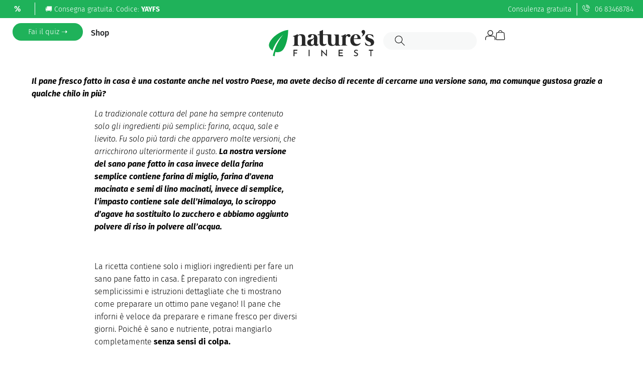

--- FILE ---
content_type: text/html; charset=UTF-8
request_url: https://www.naturesfinest.it/blog/pane-fatto-a-casa-ricetta/
body_size: 137987
content:
<!doctype html>
<html lang="it-IT">
<head><meta charset="UTF-8"><script>if(navigator.userAgent.match(/MSIE|Internet Explorer/i)||navigator.userAgent.match(/Trident\/7\..*?rv:11/i)){var href=document.location.href;if(!href.match(/[?&]nowprocket/)){if(href.indexOf("?")==-1){if(href.indexOf("#")==-1){document.location.href=href+"?nowprocket=1"}else{document.location.href=href.replace("#","?nowprocket=1#")}}else{if(href.indexOf("#")==-1){document.location.href=href+"&nowprocket=1"}else{document.location.href=href.replace("#","&nowprocket=1#")}}}}</script><script>(()=>{class RocketLazyLoadScripts{constructor(){this.v="2.0.2",this.userEvents=["keydown","keyup","mousedown","mouseup","mousemove","mouseover","mouseenter","mouseout","mouseleave","touchmove","touchstart","touchend","touchcancel","wheel","click","dblclick","input","visibilitychange"],this.attributeEvents=["onblur","onclick","oncontextmenu","ondblclick","onfocus","onmousedown","onmouseenter","onmouseleave","onmousemove","onmouseout","onmouseover","onmouseup","onmousewheel","onscroll","onsubmit"]}async t(){this.i(),this.o(),/iP(ad|hone)/.test(navigator.userAgent)&&this.h(),this.u(),this.l(this),this.m(),this.k(this),this.p(this),this._(),await Promise.all([this.R(),this.L()]),this.lastBreath=Date.now(),this.S(this),this.P(),this.D(),this.O(),this.M(),await this.C(this.delayedScripts.normal),await this.C(this.delayedScripts.defer),await this.C(this.delayedScripts.async),this.T("domReady"),await this.F(),await this.j(),await this.I(),this.T("windowLoad"),await this.A(),window.dispatchEvent(new Event("rocket-allScriptsLoaded")),this.everythingLoaded=!0,this.lastTouchEnd&&await new Promise((t=>setTimeout(t,500-Date.now()+this.lastTouchEnd))),this.H(),this.T("all"),this.U(),this.W()}i(){this.CSPIssue=sessionStorage.getItem("rocketCSPIssue"),document.addEventListener("securitypolicyviolation",(t=>{this.CSPIssue||"script-src-elem"!==t.violatedDirective||"data"!==t.blockedURI||(this.CSPIssue=!0,sessionStorage.setItem("rocketCSPIssue",!0))}),{isRocket:!0})}o(){window.addEventListener("pageshow",(t=>{this.persisted=t.persisted,this.realWindowLoadedFired=!0}),{isRocket:!0}),window.addEventListener("pagehide",(()=>{this.onFirstUserAction=null}),{isRocket:!0})}h(){let t;function e(e){t=e}window.addEventListener("touchstart",e,{isRocket:!0}),window.addEventListener("touchend",(function i(o){Math.abs(o.changedTouches[0].pageX-t.changedTouches[0].pageX)<10&&Math.abs(o.changedTouches[0].pageY-t.changedTouches[0].pageY)<10&&o.timeStamp-t.timeStamp<200&&(o.target.dispatchEvent(new PointerEvent("click",{target:o.target,bubbles:!0,cancelable:!0})),event.preventDefault(),window.removeEventListener("touchstart",e,{isRocket:!0}),window.removeEventListener("touchend",i,{isRocket:!0}))}),{isRocket:!0})}q(t){this.userActionTriggered||("mousemove"!==t.type||this.firstMousemoveIgnored?"keyup"===t.type||"mouseover"===t.type||"mouseout"===t.type||(this.userActionTriggered=!0,this.onFirstUserAction&&this.onFirstUserAction()):this.firstMousemoveIgnored=!0),"click"===t.type&&t.preventDefault(),this.savedUserEvents.length>0&&(t.stopPropagation(),t.stopImmediatePropagation()),"touchstart"===this.lastEvent&&"touchend"===t.type&&(this.lastTouchEnd=Date.now()),"click"===t.type&&(this.lastTouchEnd=0),this.lastEvent=t.type,this.savedUserEvents.push(t)}u(){this.savedUserEvents=[],this.userEventHandler=this.q.bind(this),this.userEvents.forEach((t=>window.addEventListener(t,this.userEventHandler,{passive:!1,isRocket:!0})))}U(){this.userEvents.forEach((t=>window.removeEventListener(t,this.userEventHandler,{passive:!1,isRocket:!0}))),this.savedUserEvents.forEach((t=>{t.target.dispatchEvent(new window[t.constructor.name](t.type,t))}))}m(){this.eventsMutationObserver=new MutationObserver((t=>{const e="return false";for(const i of t){if("attributes"===i.type){const t=i.target.getAttribute(i.attributeName);t&&t!==e&&(i.target.setAttribute("data-rocket-"+i.attributeName,t),i.target.setAttribute(i.attributeName,e))}"childList"===i.type&&i.addedNodes.forEach((t=>{if(t.nodeType===Node.ELEMENT_NODE)for(const i of t.attributes)this.attributeEvents.includes(i.name)&&i.value&&""!==i.value&&(t.setAttribute("data-rocket-"+i.name,i.value),t.setAttribute(i.name,e))}))}})),this.eventsMutationObserver.observe(document,{subtree:!0,childList:!0,attributeFilter:this.attributeEvents})}H(){this.eventsMutationObserver.disconnect(),this.attributeEvents.forEach((t=>{document.querySelectorAll("[data-rocket-"+t+"]").forEach((e=>{e.setAttribute(t,e.getAttribute("data-rocket-"+t)),e.removeAttribute("data-rocket-"+t)}))}))}k(t){Object.defineProperty(HTMLElement.prototype,"onclick",{get(){return this.rocketonclick},set(e){this.rocketonclick=e,this.setAttribute(t.everythingLoaded?"onclick":"data-rocket-onclick","this.rocketonclick(event)")}})}S(t){function e(e,i){let o=e[i];e[i]=null,Object.defineProperty(e,i,{get:()=>o,set(s){t.everythingLoaded?o=s:e["rocket"+i]=o=s}})}e(document,"onreadystatechange"),e(window,"onload"),e(window,"onpageshow");try{Object.defineProperty(document,"readyState",{get:()=>t.rocketReadyState,set(e){t.rocketReadyState=e},configurable:!0}),document.readyState="loading"}catch(t){console.log("WPRocket DJE readyState conflict, bypassing")}}l(t){this.originalAddEventListener=EventTarget.prototype.addEventListener,this.originalRemoveEventListener=EventTarget.prototype.removeEventListener,this.savedEventListeners=[],EventTarget.prototype.addEventListener=function(e,i,o){o&&o.isRocket||!t.B(e,this)&&!t.userEvents.includes(e)||t.B(e,this)&&!t.userActionTriggered||e.startsWith("rocket-")?t.originalAddEventListener.call(this,e,i,o):t.savedEventListeners.push({target:this,remove:!1,type:e,func:i,options:o})},EventTarget.prototype.removeEventListener=function(e,i,o){o&&o.isRocket||!t.B(e,this)&&!t.userEvents.includes(e)||t.B(e,this)&&!t.userActionTriggered||e.startsWith("rocket-")?t.originalRemoveEventListener.call(this,e,i,o):t.savedEventListeners.push({target:this,remove:!0,type:e,func:i,options:o})}}T(t){"all"===t&&(EventTarget.prototype.addEventListener=this.originalAddEventListener,EventTarget.prototype.removeEventListener=this.originalRemoveEventListener),this.savedEventListeners=this.savedEventListeners.filter((e=>{let i=e.type,o=e.target||window;return"domReady"===t&&"DOMContentLoaded"!==i&&"readystatechange"!==i||("windowLoad"===t&&"load"!==i&&"readystatechange"!==i&&"pageshow"!==i||(this.B(i,o)&&(i="rocket-"+i),e.remove?o.removeEventListener(i,e.func,e.options):o.addEventListener(i,e.func,e.options),!1))}))}p(t){let e;function i(e){return t.everythingLoaded?e:e.split(" ").map((t=>"load"===t||t.startsWith("load.")?"rocket-jquery-load":t)).join(" ")}function o(o){function s(e){const s=o.fn[e];o.fn[e]=o.fn.init.prototype[e]=function(){return this[0]===window&&t.userActionTriggered&&("string"==typeof arguments[0]||arguments[0]instanceof String?arguments[0]=i(arguments[0]):"object"==typeof arguments[0]&&Object.keys(arguments[0]).forEach((t=>{const e=arguments[0][t];delete arguments[0][t],arguments[0][i(t)]=e}))),s.apply(this,arguments),this}}if(o&&o.fn&&!t.allJQueries.includes(o)){const e={DOMContentLoaded:[],"rocket-DOMContentLoaded":[]};for(const t in e)document.addEventListener(t,(()=>{e[t].forEach((t=>t()))}),{isRocket:!0});o.fn.ready=o.fn.init.prototype.ready=function(i){function s(){parseInt(o.fn.jquery)>2?setTimeout((()=>i.bind(document)(o))):i.bind(document)(o)}return t.realDomReadyFired?!t.userActionTriggered||t.fauxDomReadyFired?s():e["rocket-DOMContentLoaded"].push(s):e.DOMContentLoaded.push(s),o([])},s("on"),s("one"),s("off"),t.allJQueries.push(o)}e=o}t.allJQueries=[],o(window.jQuery),Object.defineProperty(window,"jQuery",{get:()=>e,set(t){o(t)}})}P(){const t=new Map;document.write=document.writeln=function(e){const i=document.currentScript,o=document.createRange(),s=i.parentElement;let n=t.get(i);void 0===n&&(n=i.nextSibling,t.set(i,n));const a=document.createDocumentFragment();o.setStart(a,0),a.appendChild(o.createContextualFragment(e)),s.insertBefore(a,n)}}async R(){return new Promise((t=>{this.userActionTriggered?t():this.onFirstUserAction=t}))}async L(){return new Promise((t=>{document.addEventListener("DOMContentLoaded",(()=>{this.realDomReadyFired=!0,t()}),{isRocket:!0})}))}async I(){return this.realWindowLoadedFired?Promise.resolve():new Promise((t=>{window.addEventListener("load",t,{isRocket:!0})}))}M(){this.pendingScripts=[];this.scriptsMutationObserver=new MutationObserver((t=>{for(const e of t)e.addedNodes.forEach((t=>{"SCRIPT"!==t.tagName||t.noModule||t.isWPRocket||this.pendingScripts.push({script:t,promise:new Promise((e=>{const i=()=>{const i=this.pendingScripts.findIndex((e=>e.script===t));i>=0&&this.pendingScripts.splice(i,1),e()};t.addEventListener("load",i,{isRocket:!0}),t.addEventListener("error",i,{isRocket:!0}),setTimeout(i,1e3)}))})}))})),this.scriptsMutationObserver.observe(document,{childList:!0,subtree:!0})}async j(){await this.J(),this.pendingScripts.length?(await this.pendingScripts[0].promise,await this.j()):this.scriptsMutationObserver.disconnect()}D(){this.delayedScripts={normal:[],async:[],defer:[]},document.querySelectorAll("script[type$=rocketlazyloadscript]").forEach((t=>{t.hasAttribute("data-rocket-src")?t.hasAttribute("async")&&!1!==t.async?this.delayedScripts.async.push(t):t.hasAttribute("defer")&&!1!==t.defer||"module"===t.getAttribute("data-rocket-type")?this.delayedScripts.defer.push(t):this.delayedScripts.normal.push(t):this.delayedScripts.normal.push(t)}))}async _(){await this.L();let t=[];document.querySelectorAll("script[type$=rocketlazyloadscript][data-rocket-src]").forEach((e=>{let i=e.getAttribute("data-rocket-src");if(i&&!i.startsWith("data:")){i.startsWith("//")&&(i=location.protocol+i);try{const o=new URL(i).origin;o!==location.origin&&t.push({src:o,crossOrigin:e.crossOrigin||"module"===e.getAttribute("data-rocket-type")})}catch(t){}}})),t=[...new Map(t.map((t=>[JSON.stringify(t),t]))).values()],this.N(t,"preconnect")}async $(t){if(await this.G(),!0!==t.noModule||!("noModule"in HTMLScriptElement.prototype))return new Promise((e=>{let i;function o(){(i||t).setAttribute("data-rocket-status","executed"),e()}try{if(navigator.userAgent.includes("Firefox/")||""===navigator.vendor||this.CSPIssue)i=document.createElement("script"),[...t.attributes].forEach((t=>{let e=t.nodeName;"type"!==e&&("data-rocket-type"===e&&(e="type"),"data-rocket-src"===e&&(e="src"),i.setAttribute(e,t.nodeValue))})),t.text&&(i.text=t.text),t.nonce&&(i.nonce=t.nonce),i.hasAttribute("src")?(i.addEventListener("load",o,{isRocket:!0}),i.addEventListener("error",(()=>{i.setAttribute("data-rocket-status","failed-network"),e()}),{isRocket:!0}),setTimeout((()=>{i.isConnected||e()}),1)):(i.text=t.text,o()),i.isWPRocket=!0,t.parentNode.replaceChild(i,t);else{const i=t.getAttribute("data-rocket-type"),s=t.getAttribute("data-rocket-src");i?(t.type=i,t.removeAttribute("data-rocket-type")):t.removeAttribute("type"),t.addEventListener("load",o,{isRocket:!0}),t.addEventListener("error",(i=>{this.CSPIssue&&i.target.src.startsWith("data:")?(console.log("WPRocket: CSP fallback activated"),t.removeAttribute("src"),this.$(t).then(e)):(t.setAttribute("data-rocket-status","failed-network"),e())}),{isRocket:!0}),s?(t.fetchPriority="high",t.removeAttribute("data-rocket-src"),t.src=s):t.src="data:text/javascript;base64,"+window.btoa(unescape(encodeURIComponent(t.text)))}}catch(i){t.setAttribute("data-rocket-status","failed-transform"),e()}}));t.setAttribute("data-rocket-status","skipped")}async C(t){const e=t.shift();return e?(e.isConnected&&await this.$(e),this.C(t)):Promise.resolve()}O(){this.N([...this.delayedScripts.normal,...this.delayedScripts.defer,...this.delayedScripts.async],"preload")}N(t,e){this.trash=this.trash||[];let i=!0;var o=document.createDocumentFragment();t.forEach((t=>{const s=t.getAttribute&&t.getAttribute("data-rocket-src")||t.src;if(s&&!s.startsWith("data:")){const n=document.createElement("link");n.href=s,n.rel=e,"preconnect"!==e&&(n.as="script",n.fetchPriority=i?"high":"low"),t.getAttribute&&"module"===t.getAttribute("data-rocket-type")&&(n.crossOrigin=!0),t.crossOrigin&&(n.crossOrigin=t.crossOrigin),t.integrity&&(n.integrity=t.integrity),t.nonce&&(n.nonce=t.nonce),o.appendChild(n),this.trash.push(n),i=!1}})),document.head.appendChild(o)}W(){this.trash.forEach((t=>t.remove()))}async F(){try{document.readyState="interactive"}catch(t){}this.fauxDomReadyFired=!0;try{await this.G(),document.dispatchEvent(new Event("rocket-readystatechange")),await this.G(),document.rocketonreadystatechange&&document.rocketonreadystatechange(),await this.G(),document.dispatchEvent(new Event("rocket-DOMContentLoaded")),await this.G(),window.dispatchEvent(new Event("rocket-DOMContentLoaded"))}catch(t){console.error(t)}}async A(){try{document.readyState="complete"}catch(t){}try{await this.G(),document.dispatchEvent(new Event("rocket-readystatechange")),await this.G(),document.rocketonreadystatechange&&document.rocketonreadystatechange(),await this.G(),window.dispatchEvent(new Event("rocket-load")),await this.G(),window.rocketonload&&window.rocketonload(),await this.G(),this.allJQueries.forEach((t=>t(window).trigger("rocket-jquery-load"))),await this.G();const t=new Event("rocket-pageshow");t.persisted=this.persisted,window.dispatchEvent(t),await this.G(),window.rocketonpageshow&&window.rocketonpageshow({persisted:this.persisted})}catch(t){console.error(t)}}async G(){Date.now()-this.lastBreath>45&&(await this.J(),this.lastBreath=Date.now())}async J(){return document.hidden?new Promise((t=>setTimeout(t))):new Promise((t=>requestAnimationFrame(t)))}B(t,e){return e===document&&"readystatechange"===t||(e===document&&"DOMContentLoaded"===t||(e===window&&"DOMContentLoaded"===t||(e===window&&"load"===t||e===window&&"pageshow"===t)))}static run(){(new RocketLazyLoadScripts).t()}}RocketLazyLoadScripts.run()})();</script>
	
	<meta name="viewport" content="width=device-width, initial-scale=1">
	<link rel="profile" href="https://gmpg.org/xfn/11">
	<title>Pane fatto a casa  – ricetta &#8211; Naturesfinest</title><link rel="preload" data-rocket-preload as="font" href="https://www.naturesfinest.it/wp-content/plugins/woocommerce/assets/fonts/WooCommerce.woff2" crossorigin><link rel="preload" data-rocket-preload as="font" href="https://www.naturesfinest.it/wp-content/uploads/2024/03/FiraSans-Light.ttf" crossorigin><link rel="preload" data-rocket-preload as="font" href="https://www.naturesfinest.it/wp-content/uploads/2024/03/FiraSans-LightItalic.ttf" crossorigin><link rel="preload" data-rocket-preload as="font" href="https://www.naturesfinest.it/wp-content/uploads/2024/03/FiraSans-Regular.ttf" crossorigin><link rel="preload" data-rocket-preload as="font" href="https://www.naturesfinest.it/wp-content/uploads/2024/03/FiraSans-Medium.ttf" crossorigin><link rel="preload" data-rocket-preload as="font" href="https://www.naturesfinest.it/wp-content/uploads/2024/03/FiraSans-Bold.ttf" crossorigin><link rel="preload" data-rocket-preload as="font" href="https://www.naturesfinest.it/wp-content/uploads/2024/03/FiraSans-BoldItalic.ttf" crossorigin><style id="wpr-usedcss">img.emoji{display:inline!important;border:none!important;box-shadow:none!important;height:1em!important;width:1em!important;margin:0 .07em!important;vertical-align:-.1em!important;background:0 0!important;padding:0!important}:where(.wp-block-button__link){border-radius:9999px;box-shadow:none;padding:calc(.667em + 2px) calc(1.333em + 2px);text-decoration:none}:root :where(.wp-block-button .wp-block-button__link.is-style-outline),:root :where(.wp-block-button.is-style-outline>.wp-block-button__link){border:2px solid;padding:.667em 1.333em}:root :where(.wp-block-button .wp-block-button__link.is-style-outline:not(.has-text-color)),:root :where(.wp-block-button.is-style-outline>.wp-block-button__link:not(.has-text-color)){color:currentColor}:root :where(.wp-block-button .wp-block-button__link.is-style-outline:not(.has-background)),:root :where(.wp-block-button.is-style-outline>.wp-block-button__link:not(.has-background)){background-color:initial;background-image:none}:where(.wp-block-calendar table:not(.has-background) th){background:#ddd}:where(.wp-block-columns){margin-bottom:1.75em}:where(.wp-block-columns.has-background){padding:1.25em 2.375em}:where(.wp-block-post-comments input[type=submit]){border:none}:where(.wp-block-cover-image:not(.has-text-color)),:where(.wp-block-cover:not(.has-text-color)){color:#fff}:where(.wp-block-cover-image.is-light:not(.has-text-color)),:where(.wp-block-cover.is-light:not(.has-text-color)){color:#000}:root :where(.wp-block-cover h1:not(.has-text-color)),:root :where(.wp-block-cover h2:not(.has-text-color)),:root :where(.wp-block-cover h3:not(.has-text-color)),:root :where(.wp-block-cover h4:not(.has-text-color)),:root :where(.wp-block-cover h5:not(.has-text-color)),:root :where(.wp-block-cover h6:not(.has-text-color)),:root :where(.wp-block-cover p:not(.has-text-color)){color:inherit}:where(.wp-block-file){margin-bottom:1.5em}:where(.wp-block-file__button){border-radius:2em;display:inline-block;padding:.5em 1em}:where(.wp-block-file__button):is(a):active,:where(.wp-block-file__button):is(a):focus,:where(.wp-block-file__button):is(a):hover,:where(.wp-block-file__button):is(a):visited{box-shadow:none;color:#fff;opacity:.85;text-decoration:none}:where(.wp-block-group.wp-block-group-is-layout-constrained){position:relative}:root :where(.wp-block-image.is-style-rounded img,.wp-block-image .is-style-rounded img){border-radius:9999px}:where(.wp-block-latest-comments:not([style*=line-height] .wp-block-latest-comments__comment)){line-height:1.1}:where(.wp-block-latest-comments:not([style*=line-height] .wp-block-latest-comments__comment-excerpt p)){line-height:1.8}:root :where(.wp-block-latest-posts.is-grid){padding:0}:root :where(.wp-block-latest-posts.wp-block-latest-posts__list){padding-left:0}ol,ul{box-sizing:border-box}:root :where(ul.has-background,ol.has-background){padding:1.25em 2.375em}:where(.wp-block-navigation.has-background .wp-block-navigation-item a:not(.wp-element-button)),:where(.wp-block-navigation.has-background .wp-block-navigation-submenu a:not(.wp-element-button)){padding:.5em 1em}:where(.wp-block-navigation .wp-block-navigation__submenu-container .wp-block-navigation-item a:not(.wp-element-button)),:where(.wp-block-navigation .wp-block-navigation__submenu-container .wp-block-navigation-submenu a:not(.wp-element-button)),:where(.wp-block-navigation .wp-block-navigation__submenu-container .wp-block-navigation-submenu button.wp-block-navigation-item__content),:where(.wp-block-navigation .wp-block-navigation__submenu-container .wp-block-pages-list__item button.wp-block-navigation-item__content){padding:.5em 1em}:root :where(p.has-background){padding:1.25em 2.375em}:where(p.has-text-color:not(.has-link-color)) a{color:inherit}:where(.wp-block-post-comments-form) input:not([type=submit]),:where(.wp-block-post-comments-form) textarea{border:1px solid #949494;font-family:inherit;font-size:1em}:where(.wp-block-post-comments-form) input:where(:not([type=submit]):not([type=checkbox])),:where(.wp-block-post-comments-form) textarea{padding:calc(.667em + 2px)}:where(.wp-block-post-excerpt){margin-bottom:var(--wp--style--block-gap);margin-top:var(--wp--style--block-gap)}:where(.wp-block-preformatted.has-background){padding:1.25em 2.375em}:where(.wp-block-search__button){border:1px solid #ccc;padding:6px 10px}:where(.wp-block-search__input){font-family:inherit;font-size:inherit;font-style:inherit;font-weight:inherit;letter-spacing:inherit;line-height:inherit;text-transform:inherit}:where(.wp-block-search__button-inside .wp-block-search__inside-wrapper){border:1px solid #949494;box-sizing:border-box;padding:4px}:where(.wp-block-search__button-inside .wp-block-search__inside-wrapper) .wp-block-search__input{border:none;border-radius:0;padding:0 4px}:where(.wp-block-search__button-inside .wp-block-search__inside-wrapper) .wp-block-search__input:focus{outline:0}:where(.wp-block-search__button-inside .wp-block-search__inside-wrapper) :where(.wp-block-search__button){padding:4px 8px}:root :where(.wp-block-separator.is-style-dots){height:auto;line-height:1;text-align:center}:root :where(.wp-block-separator.is-style-dots):before{color:currentColor;content:"···";font-family:serif;font-size:1.5em;letter-spacing:2em;padding-left:2em}:root :where(.wp-block-site-logo.is-style-rounded){border-radius:9999px}:root :where(.wp-block-site-title a){color:inherit}:where(.wp-block-social-links:not(.is-style-logos-only)) .wp-social-link{background-color:#f0f0f0;color:#444}:where(.wp-block-social-links:not(.is-style-logos-only)) .wp-social-link-amazon{background-color:#f90;color:#fff}:where(.wp-block-social-links:not(.is-style-logos-only)) .wp-social-link-bandcamp{background-color:#1ea0c3;color:#fff}:where(.wp-block-social-links:not(.is-style-logos-only)) .wp-social-link-behance{background-color:#0757fe;color:#fff}:where(.wp-block-social-links:not(.is-style-logos-only)) .wp-social-link-bluesky{background-color:#0a7aff;color:#fff}:where(.wp-block-social-links:not(.is-style-logos-only)) .wp-social-link-codepen{background-color:#1e1f26;color:#fff}:where(.wp-block-social-links:not(.is-style-logos-only)) .wp-social-link-deviantart{background-color:#02e49b;color:#fff}:where(.wp-block-social-links:not(.is-style-logos-only)) .wp-social-link-dribbble{background-color:#e94c89;color:#fff}:where(.wp-block-social-links:not(.is-style-logos-only)) .wp-social-link-dropbox{background-color:#4280ff;color:#fff}:where(.wp-block-social-links:not(.is-style-logos-only)) .wp-social-link-etsy{background-color:#f45800;color:#fff}:where(.wp-block-social-links:not(.is-style-logos-only)) .wp-social-link-facebook{background-color:#1778f2;color:#fff}:where(.wp-block-social-links:not(.is-style-logos-only)) .wp-social-link-fivehundredpx{background-color:#000;color:#fff}:where(.wp-block-social-links:not(.is-style-logos-only)) .wp-social-link-flickr{background-color:#0461dd;color:#fff}:where(.wp-block-social-links:not(.is-style-logos-only)) .wp-social-link-foursquare{background-color:#e65678;color:#fff}:where(.wp-block-social-links:not(.is-style-logos-only)) .wp-social-link-github{background-color:#24292d;color:#fff}:where(.wp-block-social-links:not(.is-style-logos-only)) .wp-social-link-goodreads{background-color:#eceadd;color:#382110}:where(.wp-block-social-links:not(.is-style-logos-only)) .wp-social-link-google{background-color:#ea4434;color:#fff}:where(.wp-block-social-links:not(.is-style-logos-only)) .wp-social-link-gravatar{background-color:#1d4fc4;color:#fff}:where(.wp-block-social-links:not(.is-style-logos-only)) .wp-social-link-instagram{background-color:#f00075;color:#fff}:where(.wp-block-social-links:not(.is-style-logos-only)) .wp-social-link-lastfm{background-color:#e21b24;color:#fff}:where(.wp-block-social-links:not(.is-style-logos-only)) .wp-social-link-linkedin{background-color:#0d66c2;color:#fff}:where(.wp-block-social-links:not(.is-style-logos-only)) .wp-social-link-mastodon{background-color:#3288d4;color:#fff}:where(.wp-block-social-links:not(.is-style-logos-only)) .wp-social-link-medium{background-color:#000;color:#fff}:where(.wp-block-social-links:not(.is-style-logos-only)) .wp-social-link-meetup{background-color:#f6405f;color:#fff}:where(.wp-block-social-links:not(.is-style-logos-only)) .wp-social-link-patreon{background-color:#000;color:#fff}:where(.wp-block-social-links:not(.is-style-logos-only)) .wp-social-link-pinterest{background-color:#e60122;color:#fff}:where(.wp-block-social-links:not(.is-style-logos-only)) .wp-social-link-pocket{background-color:#ef4155;color:#fff}:where(.wp-block-social-links:not(.is-style-logos-only)) .wp-social-link-reddit{background-color:#ff4500;color:#fff}:where(.wp-block-social-links:not(.is-style-logos-only)) .wp-social-link-skype{background-color:#0478d7;color:#fff}:where(.wp-block-social-links:not(.is-style-logos-only)) .wp-social-link-snapchat{background-color:#fefc00;color:#fff;stroke:#000}:where(.wp-block-social-links:not(.is-style-logos-only)) .wp-social-link-soundcloud{background-color:#ff5600;color:#fff}:where(.wp-block-social-links:not(.is-style-logos-only)) .wp-social-link-spotify{background-color:#1bd760;color:#fff}:where(.wp-block-social-links:not(.is-style-logos-only)) .wp-social-link-telegram{background-color:#2aabee;color:#fff}:where(.wp-block-social-links:not(.is-style-logos-only)) .wp-social-link-threads{background-color:#000;color:#fff}:where(.wp-block-social-links:not(.is-style-logos-only)) .wp-social-link-tiktok{background-color:#000;color:#fff}:where(.wp-block-social-links:not(.is-style-logos-only)) .wp-social-link-tumblr{background-color:#011835;color:#fff}:where(.wp-block-social-links:not(.is-style-logos-only)) .wp-social-link-twitch{background-color:#6440a4;color:#fff}:where(.wp-block-social-links:not(.is-style-logos-only)) .wp-social-link-twitter{background-color:#1da1f2;color:#fff}:where(.wp-block-social-links:not(.is-style-logos-only)) .wp-social-link-vimeo{background-color:#1eb7ea;color:#fff}:where(.wp-block-social-links:not(.is-style-logos-only)) .wp-social-link-vk{background-color:#4680c2;color:#fff}:where(.wp-block-social-links:not(.is-style-logos-only)) .wp-social-link-wordpress{background-color:#3499cd;color:#fff}:where(.wp-block-social-links:not(.is-style-logos-only)) .wp-social-link-whatsapp{background-color:#25d366;color:#fff}:where(.wp-block-social-links:not(.is-style-logos-only)) .wp-social-link-x{background-color:#000;color:#fff}:where(.wp-block-social-links:not(.is-style-logos-only)) .wp-social-link-yelp{background-color:#d32422;color:#fff}:where(.wp-block-social-links:not(.is-style-logos-only)) .wp-social-link-youtube{background-color:red;color:#fff}:where(.wp-block-social-links.is-style-logos-only) .wp-social-link{background:0 0}:where(.wp-block-social-links.is-style-logos-only) .wp-social-link svg{height:1.25em;width:1.25em}:where(.wp-block-social-links.is-style-logos-only) .wp-social-link-amazon{color:#f90}:where(.wp-block-social-links.is-style-logos-only) .wp-social-link-bandcamp{color:#1ea0c3}:where(.wp-block-social-links.is-style-logos-only) .wp-social-link-behance{color:#0757fe}:where(.wp-block-social-links.is-style-logos-only) .wp-social-link-bluesky{color:#0a7aff}:where(.wp-block-social-links.is-style-logos-only) .wp-social-link-codepen{color:#1e1f26}:where(.wp-block-social-links.is-style-logos-only) .wp-social-link-deviantart{color:#02e49b}:where(.wp-block-social-links.is-style-logos-only) .wp-social-link-dribbble{color:#e94c89}:where(.wp-block-social-links.is-style-logos-only) .wp-social-link-dropbox{color:#4280ff}:where(.wp-block-social-links.is-style-logos-only) .wp-social-link-etsy{color:#f45800}:where(.wp-block-social-links.is-style-logos-only) .wp-social-link-facebook{color:#1778f2}:where(.wp-block-social-links.is-style-logos-only) .wp-social-link-fivehundredpx{color:#000}:where(.wp-block-social-links.is-style-logos-only) .wp-social-link-flickr{color:#0461dd}:where(.wp-block-social-links.is-style-logos-only) .wp-social-link-foursquare{color:#e65678}:where(.wp-block-social-links.is-style-logos-only) .wp-social-link-github{color:#24292d}:where(.wp-block-social-links.is-style-logos-only) .wp-social-link-goodreads{color:#382110}:where(.wp-block-social-links.is-style-logos-only) .wp-social-link-google{color:#ea4434}:where(.wp-block-social-links.is-style-logos-only) .wp-social-link-gravatar{color:#1d4fc4}:where(.wp-block-social-links.is-style-logos-only) .wp-social-link-instagram{color:#f00075}:where(.wp-block-social-links.is-style-logos-only) .wp-social-link-lastfm{color:#e21b24}:where(.wp-block-social-links.is-style-logos-only) .wp-social-link-linkedin{color:#0d66c2}:where(.wp-block-social-links.is-style-logos-only) .wp-social-link-mastodon{color:#3288d4}:where(.wp-block-social-links.is-style-logos-only) .wp-social-link-medium{color:#000}:where(.wp-block-social-links.is-style-logos-only) .wp-social-link-meetup{color:#f6405f}:where(.wp-block-social-links.is-style-logos-only) .wp-social-link-patreon{color:#000}:where(.wp-block-social-links.is-style-logos-only) .wp-social-link-pinterest{color:#e60122}:where(.wp-block-social-links.is-style-logos-only) .wp-social-link-pocket{color:#ef4155}:where(.wp-block-social-links.is-style-logos-only) .wp-social-link-reddit{color:#ff4500}:where(.wp-block-social-links.is-style-logos-only) .wp-social-link-skype{color:#0478d7}:where(.wp-block-social-links.is-style-logos-only) .wp-social-link-snapchat{color:#fff;stroke:#000}:where(.wp-block-social-links.is-style-logos-only) .wp-social-link-soundcloud{color:#ff5600}:where(.wp-block-social-links.is-style-logos-only) .wp-social-link-spotify{color:#1bd760}:where(.wp-block-social-links.is-style-logos-only) .wp-social-link-telegram{color:#2aabee}:where(.wp-block-social-links.is-style-logos-only) .wp-social-link-threads{color:#000}:where(.wp-block-social-links.is-style-logos-only) .wp-social-link-tiktok{color:#000}:where(.wp-block-social-links.is-style-logos-only) .wp-social-link-tumblr{color:#011835}:where(.wp-block-social-links.is-style-logos-only) .wp-social-link-twitch{color:#6440a4}:where(.wp-block-social-links.is-style-logos-only) .wp-social-link-twitter{color:#1da1f2}:where(.wp-block-social-links.is-style-logos-only) .wp-social-link-vimeo{color:#1eb7ea}:where(.wp-block-social-links.is-style-logos-only) .wp-social-link-vk{color:#4680c2}:where(.wp-block-social-links.is-style-logos-only) .wp-social-link-whatsapp{color:#25d366}:where(.wp-block-social-links.is-style-logos-only) .wp-social-link-wordpress{color:#3499cd}:where(.wp-block-social-links.is-style-logos-only) .wp-social-link-x{color:#000}:where(.wp-block-social-links.is-style-logos-only) .wp-social-link-yelp{color:#d32422}:where(.wp-block-social-links.is-style-logos-only) .wp-social-link-youtube{color:red}:root :where(.wp-block-social-links .wp-social-link a){padding:.25em}:root :where(.wp-block-social-links.is-style-logos-only .wp-social-link a){padding:0}:root :where(.wp-block-social-links.is-style-pill-shape .wp-social-link a){padding-left:.66667em;padding-right:.66667em}:root :where(.wp-block-tag-cloud.is-style-outline){display:flex;flex-wrap:wrap;gap:1ch}:root :where(.wp-block-tag-cloud.is-style-outline a){border:1px solid;font-size:unset!important;margin-right:0;padding:1ch 2ch;text-decoration:none!important}:where(.wp-block-term-description){margin-bottom:var(--wp--style--block-gap);margin-top:var(--wp--style--block-gap)}:where(pre.wp-block-verse){font-family:inherit}:root{--wp--preset--font-size--normal:16px;--wp--preset--font-size--huge:42px}.screen-reader-text{border:0;clip:rect(1px,1px,1px,1px);clip-path:inset(50%);height:1px;margin:-1px;overflow:hidden;padding:0;position:absolute;width:1px;word-wrap:normal!important}.screen-reader-text:focus{background-color:#ddd;clip:auto!important;clip-path:none;color:#444;display:block;font-size:1em;height:auto;left:5px;line-height:normal;padding:15px 23px 14px;text-decoration:none;top:5px;width:auto;z-index:100000}html :where(.has-border-color){border-style:solid}html :where([style*=border-top-color]){border-top-style:solid}html :where([style*=border-right-color]){border-right-style:solid}html :where([style*=border-bottom-color]){border-bottom-style:solid}html :where([style*=border-left-color]){border-left-style:solid}html :where([style*=border-width]){border-style:solid}html :where([style*=border-top-width]){border-top-style:solid}html :where([style*=border-right-width]){border-right-style:solid}html :where([style*=border-bottom-width]){border-bottom-style:solid}html :where([style*=border-left-width]){border-left-style:solid}html :where(img[class*=wp-image-]){height:auto;max-width:100%}:where(figure){margin:0 0 1em}html :where(.is-position-sticky){--wp-admin--admin-bar--position-offset:var(--wp-admin--admin-bar--height,0px)}@media screen and (max-width:600px){html :where(.is-position-sticky){--wp-admin--admin-bar--position-offset:0px}}:root{--wp--preset--aspect-ratio--square:1;--wp--preset--aspect-ratio--4-3:4/3;--wp--preset--aspect-ratio--3-4:3/4;--wp--preset--aspect-ratio--3-2:3/2;--wp--preset--aspect-ratio--2-3:2/3;--wp--preset--aspect-ratio--16-9:16/9;--wp--preset--aspect-ratio--9-16:9/16;--wp--preset--color--black:#000000;--wp--preset--color--cyan-bluish-gray:#abb8c3;--wp--preset--color--white:#ffffff;--wp--preset--color--pale-pink:#f78da7;--wp--preset--color--vivid-red:#cf2e2e;--wp--preset--color--luminous-vivid-orange:#ff6900;--wp--preset--color--luminous-vivid-amber:#fcb900;--wp--preset--color--light-green-cyan:#7bdcb5;--wp--preset--color--vivid-green-cyan:#00d084;--wp--preset--color--pale-cyan-blue:#8ed1fc;--wp--preset--color--vivid-cyan-blue:#0693e3;--wp--preset--color--vivid-purple:#9b51e0;--wp--preset--gradient--vivid-cyan-blue-to-vivid-purple:linear-gradient(135deg,rgba(6, 147, 227, 1) 0%,rgb(155, 81, 224) 100%);--wp--preset--gradient--light-green-cyan-to-vivid-green-cyan:linear-gradient(135deg,rgb(122, 220, 180) 0%,rgb(0, 208, 130) 100%);--wp--preset--gradient--luminous-vivid-amber-to-luminous-vivid-orange:linear-gradient(135deg,rgba(252, 185, 0, 1) 0%,rgba(255, 105, 0, 1) 100%);--wp--preset--gradient--luminous-vivid-orange-to-vivid-red:linear-gradient(135deg,rgba(255, 105, 0, 1) 0%,rgb(207, 46, 46) 100%);--wp--preset--gradient--very-light-gray-to-cyan-bluish-gray:linear-gradient(135deg,rgb(238, 238, 238) 0%,rgb(169, 184, 195) 100%);--wp--preset--gradient--cool-to-warm-spectrum:linear-gradient(135deg,rgb(74, 234, 220) 0%,rgb(151, 120, 209) 20%,rgb(207, 42, 186) 40%,rgb(238, 44, 130) 60%,rgb(251, 105, 98) 80%,rgb(254, 248, 76) 100%);--wp--preset--gradient--blush-light-purple:linear-gradient(135deg,rgb(255, 206, 236) 0%,rgb(152, 150, 240) 100%);--wp--preset--gradient--blush-bordeaux:linear-gradient(135deg,rgb(254, 205, 165) 0%,rgb(254, 45, 45) 50%,rgb(107, 0, 62) 100%);--wp--preset--gradient--luminous-dusk:linear-gradient(135deg,rgb(255, 203, 112) 0%,rgb(199, 81, 192) 50%,rgb(65, 88, 208) 100%);--wp--preset--gradient--pale-ocean:linear-gradient(135deg,rgb(255, 245, 203) 0%,rgb(182, 227, 212) 50%,rgb(51, 167, 181) 100%);--wp--preset--gradient--electric-grass:linear-gradient(135deg,rgb(202, 248, 128) 0%,rgb(113, 206, 126) 100%);--wp--preset--gradient--midnight:linear-gradient(135deg,rgb(2, 3, 129) 0%,rgb(40, 116, 252) 100%);--wp--preset--font-size--small:13px;--wp--preset--font-size--medium:20px;--wp--preset--font-size--large:36px;--wp--preset--font-size--x-large:42px;--wp--preset--font-family--inter:"Inter",sans-serif;--wp--preset--font-family--cardo:Cardo;--wp--preset--spacing--20:0.44rem;--wp--preset--spacing--30:0.67rem;--wp--preset--spacing--40:1rem;--wp--preset--spacing--50:1.5rem;--wp--preset--spacing--60:2.25rem;--wp--preset--spacing--70:3.38rem;--wp--preset--spacing--80:5.06rem;--wp--preset--shadow--natural:6px 6px 9px rgba(0, 0, 0, .2);--wp--preset--shadow--deep:12px 12px 50px rgba(0, 0, 0, .4);--wp--preset--shadow--sharp:6px 6px 0px rgba(0, 0, 0, .2);--wp--preset--shadow--outlined:6px 6px 0px -3px rgba(255, 255, 255, 1),6px 6px rgba(0, 0, 0, 1);--wp--preset--shadow--crisp:6px 6px 0px rgba(0, 0, 0, 1)}:where(.is-layout-flex){gap:.5em}:where(.is-layout-grid){gap:.5em}:where(.wp-block-post-template.is-layout-flex){gap:1.25em}:where(.wp-block-post-template.is-layout-grid){gap:1.25em}:where(.wp-block-columns.is-layout-flex){gap:2em}:where(.wp-block-columns.is-layout-grid){gap:2em}:root :where(.wp-block-pullquote){font-size:1.5em;line-height:1.6}.swiper-slide.cpp-product-item.swiper-slide-active{margin-right:120px!important;width:300px!important}.swiper-slide.cpp-product-item.swiper-slide-next{margin-right:120px!important;width:300px!important}.swiper-slide.cpp-product-item{margin-right:120px!important;width:300px!important}.swiper-slide.cpp-product-item{width:300px;box-sizing:border-box;flex-shrink:0;margin-right:30px}.swiper{margin-left:auto;margin-right:auto;position:relative;overflow:hidden;list-style:none;padding:0;z-index:1;display:block}.swiper-wrapper{position:relative;width:100%;height:100%;z-index:1;display:flex;transition-property:transform;transition-timing-function:var(--swiper-wrapper-transition-timing-function,initial);box-sizing:content-box}.swiper-android .swiper-slide,.swiper-ios .swiper-slide,.swiper-wrapper{transform:translate3d(0,0,0)}.swiper-horizontal{touch-action:pan-y}.swiper-vertical{touch-action:pan-x}.swiper-slide{flex-shrink:0;width:100%;height:100%;position:relative;transition-property:transform;display:block}.swiper-3d.swiper-css-mode .swiper-wrapper{perspective:1200px}.swiper-3d .swiper-wrapper{transform-style:preserve-3d}.swiper-3d{perspective:1200px}.swiper-3d .swiper-cube-shadow,.swiper-3d .swiper-slide{transform-style:preserve-3d}.swiper-css-mode.swiper-horizontal>.swiper-wrapper{scroll-snap-type:x mandatory}.swiper-css-mode.swiper-vertical>.swiper-wrapper{scroll-snap-type:y mandatory}.swiper-css-mode.swiper-free-mode>.swiper-wrapper{scroll-snap-type:none}.swiper-css-mode.swiper-free-mode>.swiper-wrapper>.swiper-slide{scroll-snap-align:none}.swiper-css-mode.swiper-centered>.swiper-wrapper::before{content:'';flex-shrink:0;order:9999}.swiper-css-mode.swiper-centered>.swiper-wrapper>.swiper-slide{scroll-snap-align:center center;scroll-snap-stop:always}.swiper-css-mode.swiper-centered.swiper-horizontal>.swiper-wrapper>.swiper-slide:first-child{margin-inline-start:var(--swiper-centered-offset-before)}.swiper-css-mode.swiper-centered.swiper-horizontal>.swiper-wrapper::before{height:100%;min-height:1px;width:var(--swiper-centered-offset-after)}.swiper-css-mode.swiper-centered.swiper-vertical>.swiper-wrapper>.swiper-slide:first-child{margin-block-start:var(--swiper-centered-offset-before)}.swiper-css-mode.swiper-centered.swiper-vertical>.swiper-wrapper::before{width:100%;min-width:1px;height:var(--swiper-centered-offset-after)}.swiper-button-next,.swiper-button-prev{position:absolute;top:var(--swiper-navigation-top-offset,50%);width:calc(var(--swiper-navigation-size)/ 44 * 27);height:var(--swiper-navigation-size);margin-top:calc(0px - (var(--swiper-navigation-size)/ 2));z-index:10;cursor:pointer;display:flex;align-items:center;justify-content:center;color:var(--swiper-navigation-color,var(--swiper-theme-color))}.swiper-button-next svg,.swiper-button-prev svg{width:100%;height:100%;object-fit:contain;transform-origin:center}.swiper-rtl .swiper-button-next svg,.swiper-rtl .swiper-button-prev svg{transform:rotate(180deg)}.swiper-button-prev,.swiper-rtl .swiper-button-next{left:var(--swiper-navigation-sides-offset,10px);right:auto}.swiper-button-next,.swiper-rtl .swiper-button-prev{right:var(--swiper-navigation-sides-offset,10px);left:auto}.swiper-horizontal>.swiper-pagination-bullets,.swiper-pagination-bullets.swiper-pagination-horizontal,.swiper-pagination-custom,.swiper-pagination-fraction{bottom:var(--swiper-pagination-bottom,8px);top:var(--swiper-pagination-top,auto);left:0;width:100%}.swiper-pagination-bullet{width:var(--swiper-pagination-bullet-width,var(--swiper-pagination-bullet-size,8px));height:var(--swiper-pagination-bullet-height,var(--swiper-pagination-bullet-size,8px));display:inline-block;border-radius:var(--swiper-pagination-bullet-border-radius,50%);background:var(--swiper-pagination-bullet-inactive-color,#000);opacity:var(--swiper-pagination-bullet-inactive-opacity, .2)}.swiper-pagination-vertical.swiper-pagination-bullets,.swiper-vertical>.swiper-pagination-bullets{right:var(--swiper-pagination-right,8px);left:var(--swiper-pagination-left,auto);top:50%;transform:translate3d(0,-50%,0)}.swiper-pagination-fraction{color:var(--swiper-pagination-fraction-color,inherit)}.swiper-pagination-progressbar{background:var(--swiper-pagination-progressbar-bg-color,rgba(0,0,0,.25));position:absolute}.swiper-horizontal>.swiper-pagination-progressbar,.swiper-pagination-progressbar.swiper-pagination-horizontal,.swiper-pagination-progressbar.swiper-pagination-vertical.swiper-pagination-progressbar-opposite,.swiper-vertical>.swiper-pagination-progressbar.swiper-pagination-progressbar-opposite{width:100%;height:var(--swiper-pagination-progressbar-size,4px);left:0;top:0}.swiper-horizontal>.swiper-pagination-progressbar.swiper-pagination-progressbar-opposite,.swiper-pagination-progressbar.swiper-pagination-horizontal.swiper-pagination-progressbar-opposite,.swiper-pagination-progressbar.swiper-pagination-vertical,.swiper-vertical>.swiper-pagination-progressbar{width:var(--swiper-pagination-progressbar-size,4px);height:100%;left:0;top:0}.swiper-scrollbar{border-radius:var(--swiper-scrollbar-border-radius,10px);position:relative;touch-action:none;background:var(--swiper-scrollbar-bg-color,rgba(0,0,0,.1))}.swiper-horizontal>.swiper-scrollbar,.swiper-scrollbar.swiper-scrollbar-horizontal{position:absolute;left:var(--swiper-scrollbar-sides-offset,1%);bottom:var(--swiper-scrollbar-bottom,4px);top:var(--swiper-scrollbar-top,auto);z-index:50;height:var(--swiper-scrollbar-size,4px);width:calc(100% - 2 * var(--swiper-scrollbar-sides-offset,1%))}.swiper-scrollbar.swiper-scrollbar-vertical,.swiper-vertical>.swiper-scrollbar{position:absolute;left:var(--swiper-scrollbar-left,auto);right:var(--swiper-scrollbar-right,4px);top:var(--swiper-scrollbar-sides-offset,1%);z-index:50;width:var(--swiper-scrollbar-size,4px);height:calc(100% - 2 * var(--swiper-scrollbar-sides-offset,1%))}.swiper-scrollbar-drag{height:100%;width:100%;position:relative;background:var(--swiper-scrollbar-drag-bg-color,rgba(0,0,0,.5));border-radius:var(--swiper-scrollbar-border-radius,10px);left:0;top:0}.swiper-slide-zoomed{cursor:move;touch-action:none}.swiper-fade .swiper-slide-active{pointer-events:auto}.swiper-fade .swiper-slide-active .swiper-slide-active{pointer-events:auto}.swiper.swiper-cube{overflow:visible}.swiper-cube .swiper-slide-active,.swiper-cube .swiper-slide-next,.swiper-cube .swiper-slide-prev{pointer-events:auto;visibility:visible}.swiper-cube .swiper-slide-next+.swiper-slide{pointer-events:auto;visibility:visible}.swiper-cube .swiper-slide-shadow-cube.swiper-slide-shadow-bottom,.swiper-cube .swiper-slide-shadow-cube.swiper-slide-shadow-left,.swiper-cube .swiper-slide-shadow-cube.swiper-slide-shadow-right,.swiper-cube .swiper-slide-shadow-cube.swiper-slide-shadow-top{z-index:0;-webkit-backface-visibility:hidden;backface-visibility:hidden}.swiper.swiper-flip{overflow:visible}.swiper-flip .swiper-slide-shadow-flip.swiper-slide-shadow-bottom,.swiper-flip .swiper-slide-shadow-flip.swiper-slide-shadow-left,.swiper-flip .swiper-slide-shadow-flip.swiper-slide-shadow-right,.swiper-flip .swiper-slide-shadow-flip.swiper-slide-shadow-top{z-index:0;-webkit-backface-visibility:hidden;backface-visibility:hidden}.swiper.swiper-cards{overflow:visible}body:not(.elementor-editor-active) .quiz-intro-wrapper{position:fixed;inset:0;height:100vh;display:flex;flex-direction:column;justify-content:flex-end;align-items:center;overflow:hidden;background:#f6f6f6;padding:env(safe-area-inset-top) 16px max(60px,env(safe-area-inset-bottom) + 40px)}.dnkqz-answer-input{background:#fff}input[type=email]:focus,input[type=password]:focus,input[type=text]:focus,textarea:focus{outline:0}.dnkqz-error-msg{color:red;font-size:16px;padding:10px;text-align:center}#start-quiz-man,#start-quiz-woman{cursor:pointer!important}#start-quiz-man:hover,#start-quiz-woman:hover{cursor:pointer!important}.quiz-intro-wrapper .title{font-size:30px;font-weight:300;margin-bottom:-20px;line-height:35px}.dnkqz-answer-input[type=number]::-webkit-inner-spin-button,.dnkqz-answer-input[type=number]::-webkit-outer-spin-button{-webkit-appearance:none;margin:0}.dnkqz-answer-input[type=number]{-moz-appearance:textfield;appearance:textfield}#dnkqz-redo-buy,#dnkqz-resume-btn,.quiz-intro-wrapper .start-quiz-btn{background:#35ac5a;width:fit-content;margin:auto;padding:10px 20px;border-radius:180px;color:#fff;font-weight:400;font-size:17px}.dnkqz-quiz-widget .dnkqz-answer-input{border-radius:180px;border:1px solid #ececec;text-align:center;max-width:220px;display:block;margin:auto}.dnkqz-quiz-widget .dnkqz-radio{background-color:#fff;border-radius:50px;font-weight:300;text-align:center;border:1px solid #ececec;cursor:pointer;display:inline-flex;align-items:center;justify-content:center;text-align:center;line-height:1.2}.dnkqz-quiz-widget .dnkqz-checkbox.selected,.dnkqz-quiz-widget .dnkqz-radio.selected{border:1px solid #000}.dnkqz-radio input[type=radio]{position:absolute;inset:0;opacity:0;pointer-events:none}.dnkqz-multiple-choise{color:#979797;font-size:14px;margin:-17px 0 20px}.dnkqz-quiz-widget .options_wrapper{padding:20px 0;width:100%;max-width:600px;display:flex;flex-direction:column;align-items:center;margin:auto;justify-content:center}.dnkqz-quiz-widget label{font-size:15px;padding:5px 0}.dnkqz-quiz-widget label.dnkqz-checkbox{background-color:#fff;border-radius:50px;font-weight:300;border:1px solid #ececec;cursor:pointer}.dnkqz-quiz-widget .options_wrapper .dnkqz-checkbox input{appearance:none}#dnkqz-motivation-overlay{position:fixed;z-index:99999;inset:0;background:rgba(52,58,64,.74);display:flex;align-items:center;justify-content:center}.motivation_text{position:absolute;left:50%;top:50%;transform:translate(-50%,-50%) scale(1);width:90%;font-weight:300;max-width:800px;line-height:27px}.options_wrapper label{margin-bottom:0;margin-right:5px}#dnkqz-resume-popup,#dnkqz-want-a-redo-popup{display:flex;position:fixed;top:0;left:0;width:100vw;height:100vh;background:rgba(0,0,0,.55);z-index:9998;align-items:center;justify-content:center}.dnkqz-checkbox,.dnkqz-radio{position:relative}.dnkqz-checkbox input[type=checkbox],.dnkqz-radio input[type=radio]{-webkit-appearance:none;appearance:none;position:absolute;inset:0;opacity:0;margin:0;pointer-events:none}@media (min-width:500px){.dnkqz-quiz-widget,.dnkqz-quiz-widget .options_wrapper{max-width:800px}.dnkqz-quiz-widget label{font-size:16px;padding:10px 20px}.options_wrapper label{margin-right:15px}}@media (min-width:600px){.dnkqz-quiz-widget label.dnkqz-checkbox{justify-content:center}}@media (max-width:600px){.quiz-intro-wrapper .title{font-size:25px;line-height:30px}}@media (max-height:600px){body:not(.elementor-editor-active) .quiz-intro-wrapper{padding-bottom:max(80px,env(safe-area-inset-bottom) + 60px);justify-content:flex-end}.quiz-intro-wrapper .title{font-size:24px;margin-bottom:10px;line-height:28px}.quiz-intro-wrapper img{max-width:100%;height:auto;flex-shrink:0;object-fit:contain}}.dnk-quiz-completed-banner{display:flex;justify-content:center;width:100%;align-items:center;flex-wrap:wrap;padding:20px 5px;background:#e9e9e9;gap:30px 150px}.dnk-terminator{position:absolute;top:-4px;right:4px;font-size:2rem;line-height:1;background:0 0;border:none;color:#282e35;cursor:pointer;transition:color .2s,background .2s,box-shadow .2s;z-index:10;padding:2px 8px;border-radius:50%}@media (min-width:400px){.dnk-quiz-completed-banner{padding:10px 5px}}@media (max-width:900px){.dnk-quiz-completed-banner{display:block}}#preloader_dnk{position:fixed;display:none;top:0;left:0;width:100%;height:100%;background:#fff;align-items:center;justify-content:center;z-index:100001;transition:opacity .5s ease,visibility .5s ease}#preloader_dnk .preloader-content{display:flex;flex-direction:column;align-items:center;justify-content:center;gap:20px}#preloader_dnk .preloader-title{font-size:24px;font-weight:400;color:#333;text-align:center;margin-bottom:30px}#preloader_dnk .circular-progress{position:relative;width:120px;height:120px;margin-top:20px}#preloader_dnk .progress-dots{position:relative;width:100%;height:100%;animation:3s linear infinite spin-dots}#preloader_dnk .progress-dots .dot{position:absolute;width:14px;height:14px;border-radius:50%;top:50%;left:50%;transform-origin:0 0;margin-top:-7px;margin-left:-7px}#preloader_dnk .progress-percentage{position:absolute;top:50%;left:50%;transform:translate(-50%,-50%);font-size:20px;font-weight:700;color:#000;z-index:1}#preloader_dnk .progress-dots .dot:first-child{transform:rotate(0) translateX(50px) rotate(0);background:#1aa374;opacity:1}#preloader_dnk .progress-dots .dot:nth-child(2){transform:rotate(30deg) translateX(50px) rotate(-30deg);background:#1aa374;opacity:.9}#preloader_dnk .progress-dots .dot:nth-child(3){transform:rotate(60deg) translateX(50px) rotate(-60deg);background:#1aa374;opacity:.8}#preloader_dnk .progress-dots .dot:nth-child(4){transform:rotate(90deg) translateX(50px) rotate(-90deg);background:#1aa374;opacity:.7}#preloader_dnk .progress-dots .dot:nth-child(5){transform:rotate(120deg) translateX(50px) rotate(-120deg);background:#1aa374;opacity:.6}#preloader_dnk .progress-dots .dot:nth-child(6){transform:rotate(150deg) translateX(50px) rotate(-150deg);background:#1aa374;opacity:.5}#preloader_dnk .progress-dots .dot:nth-child(7){transform:rotate(180deg) translateX(50px) rotate(-180deg);background:#1aa374;opacity:.4}#preloader_dnk .progress-dots .dot:nth-child(8){transform:rotate(210deg) translateX(50px) rotate(-210deg);background:#1aa374;opacity:.3}#preloader_dnk .progress-dots .dot:nth-child(9){transform:rotate(240deg) translateX(50px) rotate(-240deg);background:#1aa374;opacity:.25}#preloader_dnk .progress-dots .dot:nth-child(10){transform:rotate(270deg) translateX(50px) rotate(-270deg);background:#1aa374;opacity:.2}#preloader_dnk .progress-dots .dot:nth-child(11){transform:rotate(300deg) translateX(50px) rotate(-300deg);background:#1aa374;opacity:.15}#preloader_dnk .progress-dots .dot:nth-child(12){transform:rotate(330deg) translateX(50px) rotate(-330deg);background:#1aa374;opacity:.1}@keyframes spin-dots{from{transform:rotate(0)}to{transform:rotate(360deg)}}.dnkqz-quiz-widget label.dnkqz-checkbox.consent-checkbox{display:flex;align-items:center;gap:12px;position:relative;cursor:pointer;border-radius:0;padding:20px 15px;background-color:#e6f2ed;text-align:left;line-height:1.4}.dnkqz-quiz-widget .dnkqz-checkbox.consent-checkbox.selected{border-color:transparent}@media screen and (max-width:1550px) and (min-width:800px){.dnk-quiz-completed-banner{display:block}}.dnkqz-quiz-widget .dnkqz-radio,.dnkqz-quiz-widget label.dnkqz-checkbox{width:100%;max-width:100%;box-sizing:border-box;padding:14px 18px;border-radius:999px;text-align:left;justify-content:flex-start}.dnkqz-quiz-widget{display:flex;flex-direction:column;flex:1 1 auto;min-height:0;overflow:hidden}.dnkqz-quiz-widget{flex:1 1 auto;min-height:0;display:flex;flex-direction:column;overflow:visible!important;padding-top:8px}.dnkqz-quiz-widget .options_wrapper{flex:1 1 auto;min-height:0;overflow-y:auto;-webkit-overflow-scrolling:touch;padding-bottom:140px;justify-content:flex-start;align-items:stretch}.dnkqz-quiz-widget{flex:1 1 auto;min-height:0!important;display:flex;flex-direction:column;overflow:visible!important;padding-top:12px}:root{--dnkqz-header-approx:300px;--dnkqz-footer-space:160px}.dnkqz-quiz-widget .options_wrapper{overflow-y:auto!important;-webkit-overflow-scrolling:touch;padding-bottom:12px;flex:0 0 auto;justify-content:flex-start!important;align-items:stretch!important}.dnkqz-quiz-widget{flex:1 1 auto!important;min-height:0!important;display:flex!important;flex-direction:column!important;overflow:visible!important;padding-top:8px}.dnkqz-quiz-widget .options_wrapper{flex:1 1 auto!important;min-height:0!important;height:calc(100svh - var(--dnkqz-footer-space))!important;overflow-y:auto!important;-webkit-overflow-scrolling:touch;padding-bottom:12px!important;justify-content:flex-start!important;align-items:stretch!important}.dnkqz-quiz-widget .options_wrapper .dnkqz-multiple-choise{position:sticky;top:0;z-index:2;background:#fff;padding:8px 0 10px;margin:0 0 8px}.dnkqz-quiz-widget .options_wrapper{position:relative;--multi-line-h:28px;padding-top:var(--multi-line-h)}.dnkqz-quiz-widget .options_wrapper .dnkqz-multiple-choise{position:sticky;top:0;z-index:2;background:#fff;margin:0;padding:6px 0 8px}.dnkqz-quiz-widget .options_wrapper{padding-top:0!important;overflow-y:auto!important;-webkit-overflow-scrolling:touch}.dnkqz-quiz-widget .options_wrapper .dnkqz-multiple-choise{position:sticky;top:0;z-index:3;background:#fff;margin:0!important;padding:6px 0 8px!important}.dnkqz-multiple-choise{text-align:center}.quiz-intro-wrapper img{max-width:100%;height:auto;flex-shrink:0;object-fit:contain;display:block;margin:0 auto}.options_group .dnkqz-answer-input{flex:1 1 auto;max-width:520px;width:100%}.dnkqz-quiz-widget{width:100%}.dnkqz-quiz-widget .dnkqz-radio:not(.consent-checkbox)::before,.dnkqz-quiz-widget label.dnkqz-checkbox:not(.consent-checkbox)::before{content:"";position:absolute;left:18px;top:50%;transform:translateY(-50%) scale(.9);width:18px;height:18px;background-image:url("https://duplicate.naturesfinest.si/wp-content/uploads/2024/03/add-to-cart-icon-02-1.png");background-repeat:no-repeat;background-position:center;background-size:contain;opacity:0;pointer-events:none;transition:opacity .15s ease,transform .15s ease}.dnkqz-quiz-widget .dnkqz-radio.selected:not(.consent-checkbox)::before,.dnkqz-quiz-widget label.dnkqz-checkbox.selected:not(.consent-checkbox)::before{opacity:1;transform:translateY(-50%) scale(1)}.dnkqz-quiz-widget .dnkqz-checkbox.selected,.dnkqz-quiz-widget .dnkqz-radio.selected{background:#e6f4ef;border-color:#1fb15a}.options_group.is-final-group .dnkqz-answer-input{width:100%;max-width:360px;margin:5px auto;display:block;border-radius:999px;border:1px solid #e5e5e5;box-shadow:none;padding:12px 16px;font-size:15px;outline:0}.options_group.is-final-group .dnkqz-answer-input::placeholder{color:#8aa1a5}@media (min-width:768px){body .dnkqz-quiz-widget .options_wrapper{display:block!important;max-width:1100px;margin:8px auto 0!important;padding:0!important;height:auto!important;overflow:visible!important}body .dnkqz-quiz-widget .options_wrapper::after{content:"";display:block;clear:both}body .dnkqz-quiz-widget .options_wrapper>*{display:block!important;float:none!important;width:auto!important;max-width:none!important;margin:0!important;padding:0!important;column-count:initial!important;grid-template-columns:none!important}#lead_name{margin-bottom:10px}body .dnkqz-quiz-widget .dnkqz-radio,body .dnkqz-quiz-widget label.dnkqz-checkbox{float:left!important;white-space:nowrap!important;width:auto!important;max-width:none!important;margin:8px 12px 0 0!important;padding:12px 20px;display:inline-flex!important;align-items:center;justify-content:flex-start}body .dnkqz-quiz-widget .options_wrapper{text-align:center!important}body .dnkqz-quiz-widget .dnkqz-radio,body .dnkqz-quiz-widget label.dnkqz-checkbox{float:none!important;display:inline-block!important}}body .dnkqz-quiz-widget .options_wrapper{position:relative}body .dnkqz-quiz-widget .options_wrapper .dnkqz-multiple-choise{position:sticky;top:0;z-index:2;background:#fff;padding:6px 0 8px!important;margin:0 0 6px!important;text-align:left;float:none!important;display:block!important;clear:both}.dnkqz-quiz-widget .dnkqz-radio:not(.consent-checkbox)::before,.dnkqz-quiz-widget label.dnkqz-checkbox:not(.consent-checkbox)::before{background-image:none!important;opacity:1!important}.dnkqz-quiz-widget .dnkqz-radio:not(.selected):not(.consent-checkbox)::before,.dnkqz-quiz-widget label.dnkqz-checkbox:not(.selected):not(.consent-checkbox)::before{content:"";position:absolute;left:18px;top:50%;transform:translateY(-50%);width:18px;height:18px;border-radius:50%;border:1px solid #d9d9d9;background:#fff}.dnkqz-quiz-widget .dnkqz-radio.selected:not(.consent-checkbox)::before,.dnkqz-quiz-widget label.dnkqz-checkbox.selected:not(.consent-checkbox)::before{content:"";position:absolute;left:18px;top:50%;transform:translateY(-50%);width:18px;height:18px;border-radius:50%;border:2px solid #1fb15a;background-color:#1fb15a;background-image:url("data:image/svg+xml,%3Csvg xmlns='http://www.w3.org/2000/svg' viewBox='0 0 16 12'%3E%3Cpath d='M1 6l4 4L15 1' fill='none' stroke='%23fff' stroke-width='2.4' stroke-linecap='round' stroke-linejoin='round'/%3E%3C/svg%3E");background-repeat:no-repeat;background-position:center;background-size:10px 10px}.dnkqz-quiz-widget .dnkqz-radio:not(.consent-checkbox),.dnkqz-quiz-widget label.dnkqz-checkbox:not(.consent-checkbox){position:relative;padding-left:46px}.dnkqz-quiz-widget .dnkqz-radio.selected:not(.consent-checkbox)::after,.dnkqz-quiz-widget label.dnkqz-checkbox.selected:not(.consent-checkbox)::after{content:"";position:absolute;left:27px;top:50%;transform:translate(-50%,-58%) rotate(-45deg);width:8px;height:5px;border-left:2px solid #fff;border-bottom:2px solid #fff;border-top:0;border-right:0;pointer-events:none;z-index:2}.dnkqz-quiz-widget .options_wrapper .dnkqz-extra-info-wrap{margin-top:12px}:root{--dnkqz-footer-space:160px}.dnkqz-quiz-widget .options_wrapper{overflow-y:auto!important}@media (min-width:768px){body .dnkqz-quiz-widget .options_wrapper{overflow-y:auto!important}}@media (min-width:1024px){.dnkqz-quiz-widget .options_wrapper{align-items:center!important}.dnkqz-quiz-widget .options_group{width:520px;max-width:90vw}.dnkqz-quiz-widget .options_group .dnkqz-answer-input{flex:0 0 260px;max-width:260px;text-align:center;margin:0}.dnkqz-quiz-widget .dnkqz-extra-info-wrap{display:flex;justify-content:center}}@media (max-height:665px){.dnkqz-quiz-widget .options_group{text-align:center}.dnkqz-quiz-widget .options_group .dnkqz-answer-input{display:block;margin:0 auto;width:100%;max-width:260px;height:48px!important}}.dnkqz-quiz-widget .options_wrapper{overflow-y:auto!important;-webkit-overflow-scrolling:touch}.options_wrapper.dnkqz-scrollfade{position:relative;overflow-y:auto;-webkit-overflow-scrolling:touch;--fade:#fff;background:var(--fade);max-height:70svh}.options_group.is-final-group{display:flex;flex-direction:column;align-items:center}#dnkqz-motivation-overlay{position:fixed!important;inset:0;display:none;background:#fff!important;z-index:99999;display:none;display:none}#dnkqz-motivation-overlay.dnkqz-flex{display:flex;align-items:center;justify-content:center}#dnkqz-progressbar{position:fixed;top:0;left:0;right:0;height:6px;z-index:100000;pointer-events:none}#dnkqz-progressbar .dnkqz-progressbar__fill{width:0%;height:100%;background:#37a24b;transition:width .25s ease}@media (prefers-reduced-motion:reduce){#dnkqz-progressbar .dnkqz-progressbar__fill{transition:none}}#dnkqz-progressbar.is-complete{animation:.4s forwards dnkqz-bar-fade}@keyframes dnkqz-bar-fade{to{opacity:0}}@media (max-width:767px){.dnkqz-scrollfade{position:relative;background:#fff}.dnkqz-fade-bottom,.dnkqz-fade-top{position:sticky;left:0;right:0;width:100%;height:32px;pointer-events:none;z-index:10;opacity:0;transition:opacity .2s ease}.dnkqz-fade-top{top:0;background:linear-gradient(to bottom,#fff 0,rgba(255,255,255,.8) 50%,rgba(255,255,255,0) 100%)}.dnkqz-fade-bottom{bottom:0;background:linear-gradient(to top,#fff 0,rgba(255,255,255,.8) 50%,rgba(255,255,255,0) 100%)}.dnkqz-scrollfade.has-top .dnkqz-fade-top{opacity:1}.dnkqz-scrollfade.has-bottom .dnkqz-fade-bottom{opacity:1}body.dnkqz-hide-progress .dnkqz-quiz-widget .options_wrapper{flex:0 0 auto!important;height:auto!important;min-height:0!important;overflow:visible!important;padding-bottom:0!important;background:#fff;margin-top:0;margin-bottom:0}body.dnkqz-hide-progress .dnkqz-fade-bottom,body.dnkqz-hide-progress .dnkqz-fade-top{display:none!important}body.dnkqz-hide-progress .dnkqz-quiz-widget .options_group.is-final-group{margin-bottom:0!important}}.swiper-slide.hps-product-item.swiper-slide-active{margin-right:120px!important;width:300px!important}.swiper-slide.hps-product-item.swiper-slide-next{margin-right:120px!important;width:300px!important}.swiper-slide.hps-product-item{margin-right:120px!important;width:300px!important}@media (max-width:768px){.swiper-slide.hps-product-item{margin-left:8%!important;width:300px!important}}.swiper-slide.hps-product-item{width:300px;box-sizing:border-box;flex-shrink:0;margin-right:30px}:root{--swiper-theme-color:#007aff}.swiper{margin-left:auto;margin-right:auto;position:relative;overflow:hidden;list-style:none;padding:0;z-index:1}.swiper-vertical>.swiper-wrapper{flex-direction:column}.swiper-wrapper{position:relative;width:100%;height:100%;z-index:1;display:flex;transition-property:transform;box-sizing:content-box}.swiper-android .swiper-slide,.swiper-wrapper{transform:translate3d(0,0,0)}.swiper-pointer-events{touch-action:pan-y}.swiper-pointer-events.swiper-vertical{touch-action:pan-x}.swiper-slide{flex-shrink:0;width:100%;height:100%;position:relative;transition-property:transform}.swiper-slide-invisible-blank{visibility:hidden}.swiper-autoheight,.swiper-autoheight .swiper-slide{height:auto}.swiper-autoheight .swiper-wrapper{align-items:flex-start;transition-property:transform,height}.swiper-backface-hidden .swiper-slide{transform:translateZ(0);-webkit-backface-visibility:hidden;backface-visibility:hidden}.swiper-3d,.swiper-3d.swiper-css-mode .swiper-wrapper{perspective:1200px}.swiper-3d .swiper-cube-shadow,.swiper-3d .swiper-slide,.swiper-3d .swiper-slide-shadow,.swiper-3d .swiper-slide-shadow-bottom,.swiper-3d .swiper-slide-shadow-left,.swiper-3d .swiper-slide-shadow-right,.swiper-3d .swiper-slide-shadow-top,.swiper-3d .swiper-wrapper{transform-style:preserve-3d}.swiper-3d .swiper-slide-shadow,.swiper-3d .swiper-slide-shadow-bottom,.swiper-3d .swiper-slide-shadow-left,.swiper-3d .swiper-slide-shadow-right,.swiper-3d .swiper-slide-shadow-top{position:absolute;left:0;top:0;width:100%;height:100%;pointer-events:none;z-index:10}.swiper-3d .swiper-slide-shadow{background:rgba(0,0,0,.15)}.swiper-3d .swiper-slide-shadow-left{background-image:linear-gradient(to left,rgba(0,0,0,.5),rgba(0,0,0,0))}.swiper-3d .swiper-slide-shadow-right{background-image:linear-gradient(to right,rgba(0,0,0,.5),rgba(0,0,0,0))}.swiper-3d .swiper-slide-shadow-top{background-image:linear-gradient(to top,rgba(0,0,0,.5),rgba(0,0,0,0))}.swiper-3d .swiper-slide-shadow-bottom{background-image:linear-gradient(to bottom,rgba(0,0,0,.5),rgba(0,0,0,0))}.swiper-css-mode>.swiper-wrapper{overflow:auto;scrollbar-width:none;-ms-overflow-style:none}.swiper-css-mode>.swiper-wrapper::-webkit-scrollbar{display:none}.swiper-css-mode>.swiper-wrapper>.swiper-slide{scroll-snap-align:start start}.swiper-horizontal.swiper-css-mode>.swiper-wrapper{scroll-snap-type:x mandatory}.swiper-vertical.swiper-css-mode>.swiper-wrapper{scroll-snap-type:y mandatory}.swiper-centered>.swiper-wrapper::before{content:'';flex-shrink:0;order:9999}.swiper-centered.swiper-horizontal>.swiper-wrapper>.swiper-slide:first-child{margin-inline-start:var(--swiper-centered-offset-before)}.swiper-centered.swiper-horizontal>.swiper-wrapper::before{height:100%;min-height:1px;width:var(--swiper-centered-offset-after)}.swiper-centered.swiper-vertical>.swiper-wrapper>.swiper-slide:first-child{margin-block-start:var(--swiper-centered-offset-before)}.swiper-centered.swiper-vertical>.swiper-wrapper::before{width:100%;min-width:1px;height:var(--swiper-centered-offset-after)}.swiper-centered>.swiper-wrapper>.swiper-slide{scroll-snap-align:center center}.swiper-virtual .swiper-slide{-webkit-backface-visibility:hidden;transform:translateZ(0)}.swiper-virtual.swiper-css-mode .swiper-wrapper::after{content:'';position:absolute;left:0;top:0;pointer-events:none}.swiper-virtual.swiper-css-mode.swiper-horizontal .swiper-wrapper::after{height:1px;width:var(--swiper-virtual-size)}.swiper-virtual.swiper-css-mode.swiper-vertical .swiper-wrapper::after{width:1px;height:var(--swiper-virtual-size)}:root{--swiper-navigation-size:44px}.swiper-button-next,.swiper-button-prev{position:absolute;top:50%;width:calc(var(--swiper-navigation-size)/ 44 * 27);height:var(--swiper-navigation-size);margin-top:calc(0px - (var(--swiper-navigation-size)/ 2));z-index:10;cursor:pointer;display:flex;align-items:center;justify-content:center;color:var(--swiper-navigation-color,var(--swiper-theme-color))}.swiper-button-next.swiper-button-disabled,.swiper-button-prev.swiper-button-disabled{opacity:.35;cursor:auto;pointer-events:none}.swiper-button-next.swiper-button-hidden,.swiper-button-prev.swiper-button-hidden{opacity:0;cursor:auto;pointer-events:none}.swiper-navigation-disabled .swiper-button-next,.swiper-navigation-disabled .swiper-button-prev{display:none!important}.swiper-button-next:after,.swiper-button-prev:after{font-family:swiper-icons;font-size:var(--swiper-navigation-size);text-transform:none!important;letter-spacing:0;font-variant:initial;line-height:1}.swiper-button-prev,.swiper-rtl .swiper-button-next{left:10px;right:auto}.swiper-button-prev:after,.swiper-rtl .swiper-button-next:after{content:'prev'}.swiper-button-next,.swiper-rtl .swiper-button-prev{right:10px;left:auto}.swiper-button-next:after,.swiper-rtl .swiper-button-prev:after{content:'next'}.swiper-button-lock{display:none}.swiper-pagination{position:absolute;text-align:center;transition:.3s opacity;transform:translate3d(0,0,0);z-index:10}.swiper-pagination.swiper-pagination-hidden{opacity:0}.swiper-pagination-disabled>.swiper-pagination,.swiper-pagination.swiper-pagination-disabled{display:none!important}.swiper-horizontal>.swiper-pagination-bullets,.swiper-pagination-bullets.swiper-pagination-horizontal,.swiper-pagination-custom,.swiper-pagination-fraction{bottom:10px;left:0;width:100%}.swiper-pagination-bullets-dynamic{overflow:hidden;font-size:0}.swiper-pagination-bullets-dynamic .swiper-pagination-bullet{transform:scale(.33);position:relative}.swiper-pagination-bullets-dynamic .swiper-pagination-bullet-active{transform:scale(1)}.swiper-pagination-bullets-dynamic .swiper-pagination-bullet-active-main{transform:scale(1)}.swiper-pagination-bullets-dynamic .swiper-pagination-bullet-active-prev{transform:scale(.66)}.swiper-pagination-bullets-dynamic .swiper-pagination-bullet-active-prev-prev{transform:scale(.33)}.swiper-pagination-bullets-dynamic .swiper-pagination-bullet-active-next{transform:scale(.66)}.swiper-pagination-bullets-dynamic .swiper-pagination-bullet-active-next-next{transform:scale(.33)}.swiper-pagination-bullet{width:var(--swiper-pagination-bullet-width,var(--swiper-pagination-bullet-size,8px));height:var(--swiper-pagination-bullet-height,var(--swiper-pagination-bullet-size,8px));display:inline-block;border-radius:50%;background:var(--swiper-pagination-bullet-inactive-color,#000);opacity:var(--swiper-pagination-bullet-inactive-opacity, .2)}button.swiper-pagination-bullet{border:none;margin:0;padding:0;box-shadow:none;-webkit-appearance:none;appearance:none}.swiper-pagination-clickable .swiper-pagination-bullet{cursor:pointer}.swiper-pagination-bullet:only-child{display:none!important}.swiper-pagination-bullet-active{opacity:var(--swiper-pagination-bullet-opacity, 1);background:var(--swiper-pagination-color,var(--swiper-theme-color))}.swiper-pagination-vertical.swiper-pagination-bullets,.swiper-vertical>.swiper-pagination-bullets{right:10px;top:50%;transform:translate3d(0,-50%,0)}.swiper-pagination-vertical.swiper-pagination-bullets .swiper-pagination-bullet,.swiper-vertical>.swiper-pagination-bullets .swiper-pagination-bullet{margin:var(--swiper-pagination-bullet-vertical-gap,6px) 0;display:block}.swiper-pagination-vertical.swiper-pagination-bullets.swiper-pagination-bullets-dynamic,.swiper-vertical>.swiper-pagination-bullets.swiper-pagination-bullets-dynamic{top:50%;transform:translateY(-50%);width:8px}.swiper-pagination-vertical.swiper-pagination-bullets.swiper-pagination-bullets-dynamic .swiper-pagination-bullet,.swiper-vertical>.swiper-pagination-bullets.swiper-pagination-bullets-dynamic .swiper-pagination-bullet{display:inline-block;transition:.2s transform,.2s top}.swiper-horizontal>.swiper-pagination-bullets .swiper-pagination-bullet,.swiper-pagination-horizontal.swiper-pagination-bullets .swiper-pagination-bullet{margin:0 var(--swiper-pagination-bullet-horizontal-gap,4px)}.swiper-horizontal>.swiper-pagination-bullets.swiper-pagination-bullets-dynamic,.swiper-pagination-horizontal.swiper-pagination-bullets.swiper-pagination-bullets-dynamic{left:50%;transform:translateX(-50%);white-space:nowrap}.swiper-horizontal>.swiper-pagination-bullets.swiper-pagination-bullets-dynamic .swiper-pagination-bullet,.swiper-pagination-horizontal.swiper-pagination-bullets.swiper-pagination-bullets-dynamic .swiper-pagination-bullet{transition:.2s transform,.2s left}.swiper-horizontal.swiper-rtl>.swiper-pagination-bullets-dynamic .swiper-pagination-bullet{transition:.2s transform,.2s right}.swiper-pagination-progressbar{background:rgba(0,0,0,.25);position:absolute}.swiper-pagination-progressbar .swiper-pagination-progressbar-fill{background:var(--swiper-pagination-color,var(--swiper-theme-color));position:absolute;left:0;top:0;width:100%;height:100%;transform:scale(0);transform-origin:left top}.swiper-rtl .swiper-pagination-progressbar .swiper-pagination-progressbar-fill{transform-origin:right top}.swiper-horizontal>.swiper-pagination-progressbar,.swiper-pagination-progressbar.swiper-pagination-horizontal,.swiper-pagination-progressbar.swiper-pagination-vertical.swiper-pagination-progressbar-opposite,.swiper-vertical>.swiper-pagination-progressbar.swiper-pagination-progressbar-opposite{width:100%;height:4px;left:0;top:0}.swiper-horizontal>.swiper-pagination-progressbar.swiper-pagination-progressbar-opposite,.swiper-pagination-progressbar.swiper-pagination-horizontal.swiper-pagination-progressbar-opposite,.swiper-pagination-progressbar.swiper-pagination-vertical,.swiper-vertical>.swiper-pagination-progressbar{width:4px;height:100%;left:0;top:0}.swiper-pagination-lock{display:none}.swiper-scrollbar{border-radius:10px;position:relative;-ms-touch-action:none;background:rgba(0,0,0,.1)}.swiper-scrollbar-disabled>.swiper-scrollbar,.swiper-scrollbar.swiper-scrollbar-disabled{display:none!important}.swiper-horizontal>.swiper-scrollbar,.swiper-scrollbar.swiper-scrollbar-horizontal{position:absolute;left:1%;bottom:3px;z-index:50;height:5px;width:98%}.swiper-scrollbar.swiper-scrollbar-vertical,.swiper-vertical>.swiper-scrollbar{position:absolute;right:3px;top:1%;z-index:50;width:5px;height:98%}.swiper-scrollbar-drag{height:100%;width:100%;position:relative;background:rgba(0,0,0,.5);border-radius:10px;left:0;top:0}.swiper-scrollbar-cursor-drag{cursor:move}.swiper-scrollbar-lock{display:none}.swiper-zoom-container{width:100%;height:100%;display:flex;justify-content:center;align-items:center;text-align:center}.swiper-zoom-container>canvas,.swiper-zoom-container>img,.swiper-zoom-container>svg{max-width:100%;max-height:100%;object-fit:contain}.swiper-slide-zoomed{cursor:move}.swiper-lazy-preloader{width:42px;height:42px;position:absolute;left:50%;top:50%;margin-left:-21px;margin-top:-21px;z-index:10;transform-origin:50%;box-sizing:border-box;border:4px solid var(--swiper-preloader-color,var(--swiper-theme-color));border-radius:50%;border-top-color:transparent}.swiper-watch-progress .swiper-slide-visible .swiper-lazy-preloader,.swiper:not(.swiper-watch-progress) .swiper-lazy-preloader{animation:1s linear infinite swiper-preloader-spin}.swiper-lazy-preloader-white{--swiper-preloader-color:#fff}.swiper-lazy-preloader-black{--swiper-preloader-color:#000}@keyframes swiper-preloader-spin{0%{transform:rotate(0)}100%{transform:rotate(360deg)}}.swiper .swiper-notification{position:absolute;left:0;top:0;pointer-events:none;opacity:0;z-index:-1000}.swiper-free-mode>.swiper-wrapper{transition-timing-function:ease-out;margin:0 auto}.swiper-grid>.swiper-wrapper{flex-wrap:wrap}.swiper-grid-column>.swiper-wrapper{flex-wrap:wrap;flex-direction:column}.swiper-fade.swiper-free-mode .swiper-slide{transition-timing-function:ease-out}.swiper-fade .swiper-slide{pointer-events:none;transition-property:opacity}.swiper-fade .swiper-slide .swiper-slide{pointer-events:none}.swiper-fade .swiper-slide-active,.swiper-fade .swiper-slide-active .swiper-slide-active{pointer-events:auto}.swiper-cube{overflow:visible}.swiper-cube .swiper-slide{pointer-events:none;-webkit-backface-visibility:hidden;backface-visibility:hidden;z-index:1;visibility:hidden;transform-origin:0 0;width:100%;height:100%}.swiper-cube .swiper-slide .swiper-slide{pointer-events:none}.swiper-cube.swiper-rtl .swiper-slide{transform-origin:100% 0}.swiper-cube .swiper-slide-active,.swiper-cube .swiper-slide-active .swiper-slide-active{pointer-events:auto}.swiper-cube .swiper-slide-active,.swiper-cube .swiper-slide-next,.swiper-cube .swiper-slide-next+.swiper-slide,.swiper-cube .swiper-slide-prev{pointer-events:auto;visibility:visible}.swiper-cube .swiper-slide-shadow-bottom,.swiper-cube .swiper-slide-shadow-left,.swiper-cube .swiper-slide-shadow-right,.swiper-cube .swiper-slide-shadow-top{z-index:0;-webkit-backface-visibility:hidden;backface-visibility:hidden}.swiper-cube .swiper-cube-shadow{position:absolute;left:0;bottom:0;width:100%;height:100%;opacity:.6;z-index:0}.swiper-cube .swiper-cube-shadow:before{content:'';background:#000;position:absolute;left:0;top:0;bottom:0;right:0;filter:blur(50px)}.swiper-flip{overflow:visible}.swiper-flip .swiper-slide{pointer-events:none;-webkit-backface-visibility:hidden;backface-visibility:hidden;z-index:1}.swiper-flip .swiper-slide .swiper-slide{pointer-events:none}.swiper-flip .swiper-slide-active,.swiper-flip .swiper-slide-active .swiper-slide-active{pointer-events:auto}.swiper-flip .swiper-slide-shadow-bottom,.swiper-flip .swiper-slide-shadow-left,.swiper-flip .swiper-slide-shadow-right,.swiper-flip .swiper-slide-shadow-top{z-index:0;-webkit-backface-visibility:hidden;backface-visibility:hidden}.swiper-creative .swiper-slide{-webkit-backface-visibility:hidden;backface-visibility:hidden;overflow:hidden;transition-property:transform,opacity,height}.swiper-cards{overflow:visible}.swiper-cards .swiper-slide{transform-origin:center bottom;-webkit-backface-visibility:hidden;backface-visibility:hidden;overflow:hidden}.landing-icon-swiper{display:flex;gap:15px;flex-wrap:nowrap;overflow:hidden}.landing-icon-next,.landing-icon-pagination,.landing-icon-prev{display:none}@media screen and (max-width:768px){.landing-icon-swiper{display:block}.landing-icon-pagination{display:block;text-align:center;margin-top:10px}.swiper-pagination-bullet-active{background:#000!important}}.mmpw-icon-hover{display:none}.mmpw-custom-add-to-cart-button:hover .mmpw-icon-default{display:none}.mmpw-custom-add-to-cart-button:hover .mmpw-icon-hover{display:inline-block}#ship-to-different-address span{font-weight:300!important;line-height:25px;color:#282828!important;text-transform:none!important}#billing_for_company_container{padding:0 19px}#rf-custom_company_details{border:1px solid #efeff0;background-color:#fbfbfb}.rf-custom-upsell .swiper-container{position:relative;width:100%;max-width:100%;overflow:hidden}.rf-custom-upsell .swiper-wrapper{margin-bottom:25px}.rf-custom-upsell .swiper-slide{text-align:center;font-size:18px;display:flex;justify-content:center;align-items:center}.rf-custom-upsell .swiper-button-next,.rf-custom-upsell .swiper-button-prev{color:#fff!important;width:30px!important;height:30px!important;border-radius:50%!important;background-color:#1fb25a!important;display:flex!important;justify-content:center!important;align-items:center!important;top:65%!important}.rf-custom-upsell .swiper-button-next:after,.rf-custom-upsell .swiper-button-prev:after{font-size:16px!important}.rf-custom-upsell .swiper-pagination-bullet{background-color:#fff!important;opacity:1!important;width:8px!important;height:8px!important}.rf-custom-upsell .swiper-pagination-bullet-active{background-color:#1fb25a;width:8px;height:8px}.rf-custom-upsell .swiper-horizontal>.swiper-pagination-bullets .swiper-pagination-bullet,.swiper-pagination-horizontal.swiper-pagination-bullets .swiper-pagination-bullet{margin:2px}.rf-option-container{display:flex;justify-content:space-between;align-items:center;margin-bottom:10px;padding:20px}.rf-option-container.selected{background-color:#b0e4c5}.flex{display:flex}h3#ship-to-different-address{padding:0 20px}.woocommerce form .form-row input.input-text,.woocommerce form .form-row textarea{border:1px solid #ebebeb;padding:20px 15px 15px;background-color:#fff;color:#282828;font-size:14px;font-weight:400}.paa-accordion{border-top:1px solid #ddd;border-radius:4px;overflow:hidden}.paa-accordion-content{display:none;padding-top:10px;padding-bottom:10px;background:#fff;font-size:14px!important}.paa-accordion-header{display:inline-flex;align-items:center;gap:10px;background:#fff;padding-top:10px;padding-bottom:10px;cursor:pointer;font-weight:500;font-size:16px}.paa-toggle-icon{font-size:24px;font-weight:700;line-height:1;display:inline-block;transition:transform .3s ease}.customAddToCart{border-style:solid;border-radius:20px;padding:20px;border-width:1px;border-color:#d4d4d4}.return{font-size:14px!important}button{font-weight:400!important}.my-custom-swiper .swiper-horizontal>.swiper-scrollbar,.my-custom-swiper .swiper-scrollbar.swiper-scrollbar-horizontal{position:absolute;bottom:5px;left:50%;transform:translateX(-50%);width:80%;height:4px;background-color:#f1f1f1;z-index:10}.my-custom-swiper .swiper-scrollbar .swiper-scrollbar-drag{background-color:gray;border-radius:4px;height:100%}.pqa-accordion{border-top:1px solid #ddd;border-radius:4px;overflow:hidden}.pqa-accordion-content{display:none;padding-top:10px;padding-bottom:10px;background:#fff;font-size:14px!important}.pqa-accordion-header{display:inline-flex;align-items:center;gap:10px;background:#fff;padding-top:10px;padding-bottom:10px;cursor:pointer;font-weight:500;font-size:16px}.pqa-toggle-icon{font-size:24px;font-weight:700;line-height:1;display:inline-block;transition:transform .3s ease}.matc-review-container .matc-swiper-container-wrapper .swiper-scrollbar{width:100%;margin:0 auto;height:5px;background-color:rgba(0,0,0,.1);margin-top:25px;border-radius:10px;position:relative;left:0}.matc-review-container .matc-swiper-container-wrapper .swiper-scrollbar .swiper-scrollbar-drag{background-color:rgba(0,0,0,.25);height:100%;border-radius:10px}.matc-swiper-container-wrapper div.swiper-container{padding-left:50px;padding-right:50px;padding-bottom:0;position:relative}.matc-swiper-container-wrapper div.swiper-container .matc-top-row .checker span.check{position:relative;background-color:#015aa0}.matc-swiper-container-wrapper div.swiper-container .matc-bg-light-grey{padding:0;display:-webkit-box;display:-ms-flexbox;display:flex;-webkit-box-align:center;-ms-flex-align:center;align-items:center;text-align:left;height:184px!important;background-color:#fff;border:1px solid #ebebeb;border-radius:30px;max-width:330px}.matc-swiper-container-wrapper div.swiper-container .matc-bg-light-grey .matc-revComment p{font-weight:600;margin-top:0;margin-bottom:0}.matc-swiper-container-wrapper div.swiper-container .matc-bg-light-grey .matc-revComment p.rmlink{text-align:right;display:none}.matc-swiper-container-wrapper div.swiper-container .matc-bg-light-grey .matc-revComment p.rmlink a{color:#1fb25a}.matc-swiper-container-wrapper div.swiper-container .matc-bg-light-grey .matc-revComment p.threerows{display:-webkit-box;-webkit-box-orient:vertical;overflow:hidden;-webkit-line-clamp:3;line-clamp:3;max-height:4.5em}.matc-swiper-container-wrapper div.swiper-container .matc-bg-light-grey .matc-revComment p.threerows.text-overflowed+p.rmlink{display:block}.matc-swiper-container-wrapper div.swiper-container .swiper-button-next,.matc-swiper-container-wrapper div.swiper-container .swiper-button-prev{height:100%;margin-top:0;top:0;padding:0 25px;position:absolute}.matc-swiper-container-wrapper div.swiper-container .swiper-button-next:after,.matc-swiper-container-wrapper div.swiper-container .swiper-button-prev:after{font-size:28px;position:absolute}.matc-swiper-container-wrapper div.swiper-container .swiper-button-prev{left:0;background:0 rgba(255,255,255,0);background:-webkit-gradient(linear,right top,left top,from(rgba(255,255,255,0)),to(#fff));background:linear-gradient(to left,rgba(255,255,255,0) 0 0,#fff 100% 100%)}.matc-swiper-container-wrapper div.swiper-container .swiper-button-prev:after{left:0}.matc-swiper-container-wrapper div.swiper-container .swiper-button-next{right:0;background:0 rgba(255,255,255,0);background:-webkit-gradient(linear,left top,right top,from(rgba(255,255,255,0)),to(#fff));background:linear-gradient(to right,rgba(255,255,255,0) 0 0,#fff 100% 100%)}.matc-swiper-container-wrapper div.swiper-container .swiper-button-next:after{right:0}.matc-swiper-container-wrapper div.swiper-container .swiper-button-disabled{opacity:1}.matc-swiper-container-wrapper div.swiper-container .swiper-button-disabled:after{opacity:.35}.swiper-button-next img,.swiper-button-prev img{display:block!important;width:24px!important;height:24px!important;opacity:1!important;filter:none!important;mix-blend-mode:normal!important;z-index:9999!important}.swiper-button-next,.swiper-button-prev{background:#fff;box-shadow:0 2px 6px rgba(0,0,0,.1);display:flex;align-items:center;justify-content:center;width:40px;height:40px;z-index:10;position:absolute;top:50%;transform:translateY(-50%);cursor:pointer}.swiper-button-next:hover,.swiper-button-prev:hover{background:0 0;box-shadow:none!important}@media only screen and (min-width:1000px){.matc-swiper-container-wrapper div.swiper-container{padding-left:0;padding-right:0;margin-right:69px;margin-left:70px}}.swiper-button-next,.swiper-button-prev{background:0 0;box-shadow:none!important}.swiper-button-prev{left:-20px}.swiper-button-next{right:-20px}.qaa-accordion{border-top:1px solid #f5f5f5;border-radius:4px;overflow:hidden;background:#fff}.qaa-accordion-header{display:inline-flex;align-items:center;gap:8px;padding-top:15px;padding-bottom:10px;padding-right:10px;padding-left:10px;cursor:pointer;font-weight:500;font-size:16px;background:#fff;transition:background .2s ease}.qaa-toggle-icon{font-size:20px;font-weight:700;line-height:1;transition:transform .3s ease}.qaa-accordion-content{display:none;padding:15px 10px 10px;background:#fff;font-size:14px;line-height:1.6}@media (max-width:767px){.my-custom-swiper .swiper-scrollbar{display:none}.swiper-wrapper.cent{justify-content:flex-start}.swiper-slide{flex:0 0 auto;width:calc(100% - 10px)}}#cwsc-sidebar-cart{overflow-y:auto;width:920px!important;height:900px}.far{-moz-osx-font-smoothing:grayscale;-webkit-font-smoothing:antialiased;display:var(--fa-display,inline-block);font-style:normal;font-variant:normal;line-height:1;text-rendering:auto}.far{font-family:'Font Awesome 6 Free'}:root{--fa-style-family-brands:'Font Awesome 6 Brands';--fa-font-brands:normal 400 1em/1 'Font Awesome 6 Brands'}:root{--fa-style-family-classic:'Font Awesome 6 Free';--fa-font-regular:normal 400 1em/1 'Font Awesome 6 Free'}.far{font-weight:400}:root{--fa-style-family-classic:'Font Awesome 6 Free';--fa-font-solid:normal 900 1em/1 'Font Awesome 6 Free'}[class*=" essentialicon-"],[class^=essentialicon-]{font-family:EssentialIcon!important;font-style:normal;font-weight:400;font-variant:normal;text-transform:none;font-size:inherit;text-rendering:auto;line-height:inherit;-webkit-font-smoothing:antialiased;-moz-osx-font-smoothing:grayscale}[class*=" icofont-"],[class^=icofont-]{font-family:IcoFont!important;font-style:normal;font-weight:400;font-variant:normal;text-transform:none;font-size:inherit;text-rendering:auto;line-height:inherit;-webkit-font-smoothing:antialiased;-moz-osx-font-smoothing:grayscale}body{font-family:'Fira Sans',condensed}form p{color:#333;font-size:16px}.woocommerce .woocommerce-error .button,.woocommerce .woocommerce-message .button{float:right}.woocommerce img{height:auto;max-width:100%}.woocommerce #content div.product div.images,.woocommerce div.product div.images{float:left;width:48%}.woocommerce div.product div.thumbnails::after,.woocommerce div.product div.thumbnails::before{content:" ";display:table}.woocommerce div.product div.thumbnails::after{clear:both}.woocommerce div.product div.thumbnails a{float:left;width:30.75%;margin-right:3.8%;margin-bottom:1em}.woocommerce div.product div.thumbnails a.last{margin-right:0}.woocommerce div.product div.thumbnails a.first{clear:both}.woocommerce div.product div.thumbnails.columns-1 a{width:100%;margin-right:0;float:none}.woocommerce div.product div.thumbnails.columns-2 a{width:48%}.woocommerce div.product div.thumbnails.columns-4 a{width:22.05%}.woocommerce div.product div.thumbnails.columns-5 a{width:16.9%}.woocommerce div.product div.summary{float:right;width:48%;clear:none}.woocommerce div.product .woocommerce-tabs{clear:both}.woocommerce div.product .woocommerce-tabs ul.tabs::after,.woocommerce div.product .woocommerce-tabs ul.tabs::before{content:" ";display:table}.woocommerce div.product .woocommerce-tabs ul.tabs::after{clear:both}.woocommerce div.product .woocommerce-tabs ul.tabs li{display:inline-block}.woocommerce #content div.product #reviews .comment::after,.woocommerce #content div.product #reviews .comment::before,.woocommerce div.product #reviews .comment::after,.woocommerce div.product #reviews .comment::before{content:" ";display:table}.woocommerce #content div.product #reviews .comment::after,.woocommerce div.product #reviews .comment::after{clear:both}.woocommerce #content div.product #reviews .comment img,.woocommerce div.product #reviews .comment img{float:right;height:auto}.woocommerce ul.products{clear:both}.woocommerce ul.products::after,.woocommerce ul.products::before{content:" ";display:table}.woocommerce ul.products::after{clear:both}.woocommerce ul.products li.product{float:left;margin:0 3.8% 2.992em 0;padding:0;position:relative;width:22.05%;margin-left:0}.woocommerce ul.products li.first{clear:both}.woocommerce ul.products li.last{margin-right:0}.woocommerce .woocommerce-ordering{float:right}.woocommerce #content table.cart img,.woocommerce table.cart img{height:auto}.woocommerce ul.product_list_widget li::after,.woocommerce ul.product_list_widget li::before,.woocommerce-page ul.product_list_widget li::after,.woocommerce-page ul.product_list_widget li::before{content:" ";display:table}.woocommerce ul.product_list_widget li::after,.woocommerce-page ul.product_list_widget li::after{clear:both}.woocommerce ul.product_list_widget li img,.woocommerce-page ul.product_list_widget li img{float:right;height:auto}.woocommerce form .form-row::after,.woocommerce form .form-row::before{content:" ";display:table}.woocommerce form .form-row::after{clear:both}.woocommerce form .form-row label{display:block}.woocommerce form .form-row label.checkbox{display:inline}.woocommerce form .form-row select{width:100%}.woocommerce form .form-row .input-text{box-sizing:border-box;width:100%}.woocommerce form .form-row-first,.woocommerce form .form-row-last{width:47%;overflow:visible}.woocommerce form .form-row-first{float:left}.woocommerce form .form-row-last{float:right}.woocommerce form .form-row-wide{clear:both}.woocommerce form .password-input{display:flex;flex-direction:column;justify-content:center;position:relative}.woocommerce form .password-input input[type=password]{padding-right:2.5rem}.woocommerce form .password-input input::-ms-reveal{display:none}.woocommerce form .show-password-input{position:absolute;right:.7em;top:.7em;cursor:pointer}.woocommerce form .show-password-input::after{font-family:WooCommerce;speak:never;font-weight:400;font-variant:normal;text-transform:none;line-height:1;-webkit-font-smoothing:antialiased;margin-left:.618em;content:"\e010";text-decoration:none}.woocommerce form .show-password-input.display-password::after{color:#585858}.woocommerce .woocommerce-terms-and-conditions{margin-bottom:1.618em;padding:1.618em}@font-face{font-display:swap;font-family:WooCommerce;src:url(https://www.naturesfinest.it/wp-content/plugins/woocommerce/assets/fonts/WooCommerce.woff2) format("woff2"),url(https://www.naturesfinest.it/wp-content/plugins/woocommerce/assets/fonts/WooCommerce.woff) format("woff"),url(https://www.naturesfinest.it/wp-content/plugins/woocommerce/assets/fonts/WooCommerce.ttf) format("truetype");font-weight:400;font-style:normal}.woocommerce form .form-row .required{visibility:visible}.dgwt-wcas-block-scroll{overflow:hidden}.dgwt-wcas-search-wrapp{position:relative;line-height:100%;display:block;color:#444;min-width:230px;width:100%;text-align:left;margin:0 auto;-webkit-box-sizing:border-box;-moz-box-sizing:border-box;box-sizing:border-box}.dgwt-wcas-preloader-wrapp img{margin:10px auto 0;display:block;max-width:200px}.dgwt-wcas-suggestions-wrapp{background:#fff;border:1px solid #ddd;border-top:none;padding:0;margin:0;-webkit-box-sizing:border-box;-moz-box-sizing:border-box;box-sizing:border-box;overflow-y:auto}.dgwt-wcas-details-wrapp *,.dgwt-wcas-search-wrapp *,.dgwt-wcas-suggestions-wrapp *{-webkit-box-sizing:border-box;-moz-box-sizing:border-box;box-sizing:border-box}.dgwt-wcas-details-wrapp a:focus,.dgwt-wcas-suggestions-wrapp a:focus{outline:0}.dgwt-wcas-suggestions-wrapp.dgwt-wcas-suggestions-wrapp--top{border:1px solid #ddd;border-bottom:none}.dgwt-wcas-details-left .dgwt-wcas-suggestions-wrapp{border-radius:0 0 5px;border-left-color:#eee}.dgwt-wcas-details-right .dgwt-wcas-suggestions-wrapp{border-radius:0 0 0 5px;border-right-color:#eee}.dgwt-wcas-suggestion{cursor:pointer;font-size:12px;line-height:110%;text-align:left;padding:7px 10px;position:relative;border-bottom:1px solid #dfdfdf;display:flex;flex-direction:row;justify-content:space-between;align-items:center;resize:vertical;width:100%;transition:none!important}.dgwt-wcas-open-pirx .dgwt-wcas-suggestion-nores{padding:10px 10px 10px 34px}.dgwt-wcas-suggestion.dgwt-wcas-suggestion-more{justify-content:center;color:#6d6d6d}.dgwt-wcas-has-headings .dgwt-wcas-suggestion,.dgwt-wcas-has-headings .dgwt-wcas-suggestion.dgwt-wcas-suggestion-headline,.dgwt-wcas-has-headings .dgwt-wcas-suggestion.dgwt-wcas-suggestion-tax,.dgwt-wcas-suggestion.dgwt-wcas-suggestion-no-border-bottom,body:not(.dgwt-wcas-is-details) .dgwt-wcas-suggestion:last-child{border-bottom:none}.dgwt-wcas-suggestion:after{clear:both;display:block;content:''}.dgwt-wcas-suggestion.dgwt-wcas-nores{cursor:default;opacity:.5}.dgwt-wcas-has-img .dgwt-wcas-suggestion.dgwt-wcas-suggestion-product{padding-top:8px;padding-bottom:8px;min-height:60px}.dgwt-wcas-has-img .dgwt-wcas-suggestion.dgwt-wcas-suggestion-product.dgwt-wcas-suggestion-history-product,.dgwt-wcas-is-details .dgwt-wcas-has-img .dgwt-wcas-suggestion.dgwt-wcas-suggestion-product{min-height:40px}.dgwt-wcas-is-details .dgwt-wcas-has-img .dgwt-wcas-suggestion.dgwt-wcas-suggestion-more,.dgwt-wcas-suggestion.dgwt-wcas-suggestion-more{min-height:30px;text-transform:uppercase}.dgwt-wcas-suggestion.dgwt-wcas-suggestion-more .dgwt-wcas-st-more{padding:0 10px;text-align:center}.dgwt-wcas-st{display:block;color:#444;font-size:15px;width:100%;line-height:110%}.dgwt-wcas-st>span{display:inline-block;vertical-align:middle}.dgwt-wcas-si{width:50px;display:block;height:100%}.dgwt-wcas-si img{background:#fff;border:1px solid #e8e8e8;border-radius:3px;display:block;margin:auto;padding:2px;height:auto;width:auto;max-height:90%;max-width:100%}.dgwt-wcas-content-wrapp{display:flex;height:100%;width:100%;justify-content:space-between;align-items:center;resize:vertical;padding-left:10px}.dgwt-wcas-sp{color:#555;font-size:14px;line-height:120%;text-align:right;padding-left:10px}.dgwt-wcas-sp *{line-height:130%}.dgwt-wcas-search-form{margin:0;padding:0;width:100%}.dgwt-wcas-sp del{opacity:.5;font-size:12px}.dgwt-wcas-suggestion-selected{background-color:#eee}.dgwt-wcas-style-pirx.dgwt-wcas-search-wrapp.dgwt-wcas-search-focused input[type=search].dgwt-wcas-search-input:hover{background-color:#fff}.dgwt-wcas-suggestion-selected:first-child{border-top:none}.rtl .dgwt-wcas-suggestion{padding-left:0;padding-right:15px;text-align:right}.dgwt-wcas-details-wrapp{background:#fff;border:1px solid #ddd;border-top:none;border-left:none;padding:0;width:300px;-webkit-box-sizing:border-box;-moz-box-sizing:border-box;box-sizing:border-box;z-index:100;min-height:340px}.rtl .dgwt-wcas-details-wrapp{border-left:1px solid #ddd;border-right:none}.dgwt-wcas-details-outside .dgwt-wcas-details-wrapp,.dgwt-wcas-details-outside.dgwt-wcas-is-details .dgwt-wcas-suggestions-wrapp{margin-top:-1px;border-top:1px solid #ddd}.dgwt-wcas-details-right .dgwt-wcas-details-wrapp{border-left:none;border-right:1px solid #ddd;border-radius:0 5px 5px 0}.dgwt-wcas-details-left .dgwt-wcas-details-wrapp{border-right:none;border-left:1px solid #ddd;border-radius:5px 0 0 5px}.dgwt-wcas-details-inner,.dgwt-wcas-details-notfit .dgwt-wcas-details-wrapp{display:none}.dgwt-wcas-full-width .dgwt-wcas-suggestions-wrapp,.dgwt-wcas-open-pirx .dgwt-wcas-full-width .dgwt-wcas-suggestions-wrapp,.rtl.dgwt-wcas-full-width .dgwt-wcas-details-wrapp{border-radius:0 0 0 5px}.dgwt-wcas-full-width .dgwt-wcas-details-wrapp,.rtl.dgwt-wcas-full-width .dgwt-wcas-suggestions-wrapp{border-radius:0 0 5px}.dgwt-wcas-details-inner.dgwt-wcas-details-inner-active,.dgwt-wcas-details-wrapp .added_to_cart,.dgwt-wcas-has-desc .dgwt-wcas-sp>*,.dgwt-wcas-has-img .dgwt-wcas-sp>*{display:block}.dgwt-wcas-overlay-mobile .dgwt-wcas-style-pirx .dgwt-wcas-preloader{margin-right:15px}.rtl input[type=search].dgwt-wcas-search-input{text-align:right}input[type=search].dgwt-wcas-search-input{-webkit-transition:none;-moz-transition:none;-ms-transition:none;-o-transition:none;transition:none;-webkit-box-shadow:none;box-shadow:none;margin:0;-webkit-appearance:textfield;text-align:left}[type=search].dgwt-wcas-search-input::-ms-clear{display:none}[type=search].dgwt-wcas-search-input::-webkit-search-decoration{-webkit-appearance:none}[type=search].dgwt-wcas-search-input::-webkit-search-cancel-button{display:none}.dgwt-wcas-layout-icon .dgwt-wcas-icon-preloader,.dgwt-wcas-om-bar .dgwt-wcas-sf-wrapp button.dgwt-wcas-search-submit,.dgwt-wcas-open-pirx.dgwt-wcas-overlay-mobile-on .dgwt-wcas-style-pirx .dgwt-wcas-sf-wrapp button.dgwt-wcas-search-submit,.dgwt-wcas-overlay-mobile .dgwt-wcas-search-icon,.dgwt-wcas-overlay-mobile .dgwt-wcas-search-icon-arrow,.dgwt-wcas-overlay-mobile-on .dgwt-wcas-enable-mobile-form,.dgwt-wcas-overlay-mobile-on .dgwt-wcas-icon-handler,.dgwt-wcas-overlay-mobile-on.dgwt-wcas-is-ios body:not(.dgwt-wcas-theme-flatsome)>:not(.dgwt-wcas-overlay-mobile),.dgwt-wcas-search-icon-arrow,.dgwt-wcas-search-wrapp.dgwt-wcas-layout-icon.dgwt-wcas-layout-icon-open:not(.dgwt-wcas-has-submit) .dgwt-wcas-sf-wrapp .dgwt-wcas-ico-magnifier,.dgwt-wcas-style-pirx .dgwt-wcas-sf-wrapp button.dgwt-wcas-search-submit:before,.dgwt-wcas-voice-search-supported.dgwt-wcas-search-filled .dgwt-wcas-voice-search{display:none}button.dgwt-wcas-search-submit,input[type=submit].dgwt-wcas-search-submit{position:relative}.dgwt-wcas-ico-magnifier{bottom:0;left:0;margin:auto;position:absolute;right:0;top:0;height:65%;display:block}.dgwt-wcas-preloader{height:100%;position:absolute;right:0;top:0;width:40px;z-index:-1;background-repeat:no-repeat;background-position:right 15px center;background-size:auto 44%}.dgwt-wcas-voice-search{position:absolute;right:0;top:0;height:100%;width:40px;z-index:1;opacity:.5;cursor:pointer;align-items:center;justify-content:center;display:none;-webkit-transition:160ms ease-in-out;-moz-transition:160ms ease-in-out;-ms-transition:160ms ease-in-out;-o-transition:160ms ease-in-out;transition:160ms ease-in-out}.dgwt-wcas-close:hover,.dgwt-wcas-style-pirx .dgwt-wcas-voice-search:hover,.dgwt-wcas-voice-search:hover{opacity:.3}.dgwt-wcas-voice-search path{fill:#444}.dgwt-wcas-voice-search-supported .dgwt-wcas-voice-search{display:flex}.dgwt-wcas-voice-search-supported .dgwt-wcas-preloader{right:40px}.rtl .dgwt-wcas-preloader,.rtl .dgwt-wcas-voice-search{right:auto;left:5px}.dgwt-wcas-mobile-overlay-trigger-active .dgwt-wcas-voice-search{z-index:105}.rtl .dgwt-wcas-voice-search-supported .dgwt-wcas-preloader{right:auto;left:45px}.dgwt-wcas-inner-preloader{background-repeat:no-repeat;background-position:right 8px center;background-size:auto 22px;display:flex;align-items:center;justify-content:center;z-index:1}@media all and (-ms-high-contrast:none),(-ms-high-contrast:active){.dgwt-wcas-inner-preloader{background-image:url('https://www.naturesfinest.it/wp-content/plugins/ajax-search-for-woocommerce/assets/img/preloader.gif')}}.dgwt-wcas-loader-circular{height:24px;width:24px;-webkit-animation:2s linear infinite rotate;-moz-animation:2s linear infinite rotate;animation:2s linear infinite rotate}.dgwt-wcas-loader-circular-path{fill:transparent;stroke-linecap:round;stroke-width:4px;stroke-dasharray:1,200;stroke-dashoffset:0;-webkit-transform-origin:50% 50%;-moz-transform-origin:50% 50%;-ms-transform-origin:50% 50%;transform-origin:50% 50%;-webkit-animation:1s ease-in-out infinite dash;-moz-animation:1s ease-in-out infinite dash;animation:1s ease-in-out infinite dash;stroke:#ddd}@-webkit-keyframes rotate{100%{-webkit-transform:rotate(360deg);transform:rotate(360deg)}}@-moz-keyframes rotate{100%{-moz-transform:rotate(360deg);transform:rotate(360deg)}}@keyframes rotate{100%{-webkit-transform:rotate(360deg);-moz-transform:rotate(360deg);transform:rotate(360deg)}}@-webkit-keyframes dash{0%{stroke-dasharray:1,200;stroke-dashoffset:0}50%{stroke-dasharray:89,200;stroke-dashoffset:-35px}100%{stroke-dasharray:89,200;stroke-dashoffset:-124px}}@-moz-keyframes dash{0%{stroke-dasharray:1,200;stroke-dashoffset:0}50%{stroke-dasharray:89,200;stroke-dashoffset:-35px}100%{stroke-dasharray:89,200;stroke-dashoffset:-124px}}@keyframes dash{0%{stroke-dasharray:1,200;stroke-dashoffset:0}50%{stroke-dasharray:89,200;stroke-dashoffset:-35px}100%{stroke-dasharray:89,200;stroke-dashoffset:-124px}}.dgwt-wcas-close:not(.dgwt-wcas-inner-preloader){cursor:pointer;display:flex;align-items:center;justify-content:center;-webkit-transition:160ms ease-in-out;-moz-transition:160ms ease-in-out;-ms-transition:160ms ease-in-out;-o-transition:160ms ease-in-out;transition:160ms ease-in-out;z-index:1}.dgwt-wcas-close:not(.dgwt-wcas-inner-preloader):before{content:'';display:block;position:absolute;background:0 0;height:100%;width:100%;left:0;bottom:0;top:0;right:0;margin:auto}.dgwt-wcas-close path{fill:#ccc}.dgwt-wcas-suggestion strong{font-weight:700}.screen-reader-text{clip:rect(1px,1px,1px,1px);height:1px;overflow:hidden;position:absolute!important;width:1px}.dgwt-wcas-sf-wrapp:after,.dgwt-wcas-sf-wrapp:before{content:"";display:table}.dgwt-wcas-sf-wrapp:after{clear:both}.dgwt-wcas-sf-wrapp{zoom:1;width:100%;max-width:100vw;margin:0;position:relative;background:0 0}.dgwt-wcas-sf-wrapp input[type=search].dgwt-wcas-search-input{width:100%;height:40px;font-size:14px;line-height:100%;padding:10px 15px;margin:0;background:#fff;border:1px solid #ddd;border-radius:3px;-webkit-border-radius:3px;-webkit-appearance:none;box-sizing:border-box}.dgwt-wcas-is-ios .dgwt-wcas-sf-wrapp input[type=search].dgwt-wcas-search-input,.dgwt-wcas-is-ios .dgwt-wcas-sf-wrapp input[type=search].dgwt-wcas-search-input:focus{font-size:16px}.dgwt-wcas-open .dgwt-wcas-sf-wrapp input[type=search].dgwt-wcas-search-input{border-radius:3px 3px 0 0}.dgwt-wcas-layout-icon-open.dgwt-wcas-style-pirx .dgwt-wcas-search-icon-arrow,.dgwt-wcas-open.dgwt-wcas-nores .dgwt-wcas-details-wrapp .dgwt-wcas-preloader-wrapp,.dgwt-wcas-open.dgwt-wcas-nores.dgwt-wcas-details-outside .dgwt-wcas-details-wrapp{display:none!important}.dgwt-wcas-open.dgwt-wcas-nores.dgwt-wcas-details-outside .dgwt-wcas-suggestions-wrapp{min-height:0!important;border-radius:0 0 5px 5px;border-right-color:#ddd}.dgwt-wcas-open.dgwt-wcas-nores.dgwt-wcas-full-width .dgwt-wcas-details-wrapp,.dgwt-wcas-open.dgwt-wcas-nores.dgwt-wcas-full-width .dgwt-wcas-suggestions-wrapp{min-height:41px!important}.dgwt-wcas-open.dgwt-wcas-nores.dgwt-wcas-full-width:not(.rtl):not(.dgwt-wcas-details-outside) .dgwt-wcas-suggestions-wrapp{border-right-color:transparent}.rtl.dgwt-wcas-open.dgwt-wcas-nores.dgwt-wcas-full-width:not(.dgwt-wcas-details-outside) .dgwt-wcas-suggestions-wrapp{border-left-color:transparent}.dgwt-wcas-sf-wrapp input[type=search].dgwt-wcas-search-input:focus{outline:0;background:#fff;box-shadow:0 0 9px 1px rgba(0,0,0,.06);-webkit-transition:150ms ease-in;-moz-transition:150ms ease-in;-ms-transition:150ms ease-in;-o-transition:150ms ease-in;transition:150ms ease-in}.dgwt-wcas-sf-wrapp input[type=search].dgwt-wcas-search-input::placeholder{color:#999;font-weight:400;font-style:italic;line-height:normal}.dgwt-wcas-sf-wrapp input[type=search].dgwt-wcas-search-input::-webkit-input-placeholder{color:#999;font-weight:400;font-style:italic;line-height:normal}.dgwt-wcas-sf-wrapp input[type=search].dgwt-wcas-search-input:-moz-placeholder{color:#999;font-weight:400;font-style:italic;line-height:normal}.dgwt-wcas-sf-wrapp input[type=search].dgwt-wcas-search-input::-moz-placeholder{color:#999;font-weight:400;font-style:italic;line-height:normal}.dgwt-wcas-sf-wrapp input[type=search].dgwt-wcas-search-input:-ms-input-placeholder{color:#999;font-weight:400;font-style:italic;line-height:normal}.dgwt-wcas-sf-wrapp button.dgwt-wcas-search-submit{overflow:visible;position:absolute;border:0;padding:0 15px;margin:0;cursor:pointer;height:40px;min-width:50px;width:auto;line-height:100%;min-height:100%;right:0;left:auto;top:0;bottom:auto;color:#fff;-webkit-transition:250ms ease-in-out;-moz-transition:250ms ease-in-out;-ms-transition:250ms ease-in-out;-o-transition:250ms ease-in-out;transition:250ms ease-in-out;text-transform:uppercase;background-color:#333;border-radius:0 2px 2px 0;-webkit-border-radius:0 2px 2px 0;text-shadow:0 -1px 0 rgba(0,0,0,.3);-webkit-box-shadow:none;box-shadow:none;-webkit-appearance:none}.rtl .dgwt-wcas-sf-wrapp button.dgwt-wcas-search-submit{left:0;right:auto}.dgwt-wcas-open .dgwt-wcas-sf-wrapp .dgwt-wcas-search-submit{border-radius:0 2px 0 0}.dgwt-wcas-sf-wrapp .dgwt-wcas-search-submit:hover{opacity:.7}.dgwt-wcas-sf-wrapp .dgwt-wcas-search-submit:active,.dgwt-wcas-sf-wrapp .dgwt-wcas-search-submit:focus{opacity:.7;outline:0}.dgwt-wcas-sf-wrapp .dgwt-wcas-search-submit:before{content:'';position:absolute;border-width:8px 8px 8px 0;border-style:solid solid solid none;border-color:transparent #333;top:12px;left:-6px;-webkit-transition:250ms ease-in-out;-moz-transition:250ms ease-in-out;-ms-transition:250ms ease-in-out;-o-transition:250ms ease-in-out;transition:250ms ease-in-out}.rtl .dgwt-wcas-sf-wrapp .dgwt-wcas-search-submit:before{left:auto;right:-6px;border-width:8px 0 8px 8px;border-style:solid none solid solid}.dgwt-wcas-sf-wrapp .dgwt-wcas-search-submit:active:before,.dgwt-wcas-sf-wrapp .dgwt-wcas-search-submit:focus:before,.dgwt-wcas-sf-wrapp .dgwt-wcas-search-submit:hover:before{border-right-color:#333}.dgwt-wcas-sf-wrapp .dgwt-wcas-search-submit::-moz-focus-inner{border:0;padding:0}.dgwt-wcas-is-details .dgwt-wcas-suggestions-wrapp{min-height:340px;overflow:visible}.dgwt-wcas-is-details .dgwt-wcas-sp{display:flex;top:0;flex-direction:column;height:100%;justify-content:center;resize:vertical}.dgwt-wcas-ico-magnifier,.dgwt-wcas-ico-magnifier-handler,html:not(.dgwt-wcas-overlay-mobile-on) .dgwt-wcas-search-wrapp.dgwt-wcas-layout-icon{max-width:20px}.dgwt-wcas-overlay-mobile-on,.dgwt-wcas-overlay-mobile-on body{overflow:hidden;min-width:100vw;min-height:100vh}html.dgwt-wcas-overlay-mobile-on{scroll-behavior:unset}.dgwt-wcas-om-bar{display:flex;height:45px;width:100%}.dgwt-wcas-om-bar button.dgwt-wcas-om-return,.dgwt-wcas-om-bar button.dgwt-wcas-om-return:active,.dgwt-wcas-om-bar button.dgwt-wcas-om-return:focus,.dgwt-wcas-om-bar button.dgwt-wcas-om-return:hover{width:45px;height:100%;display:block;background:#ccc;cursor:pointer;position:relative;margin:0;padding:0;box-shadow:none;outline:0;border:none;border-spacing:0;border-radius:0}.dgwt-wcas-om-bar .dgwt-wcas-om-return svg{width:23px;height:23px;position:absolute;left:12px;top:12px;fill:#fff}.dgwt-wcas-has-submit .dgwt-wcas-search-submit svg path{fill:#fff}.dgwt-wcas-om-bar .dgwt-wcas-has-submit-off .dgwt-wcas-preloader{right:0!important}.dgwt-wcas-om-bar .dgwt-wcas-search-wrapp-mobile{width:calc(100% - 45px);max-width:none;margin:0}.dgwt-wcas-overlay-mobile .dgwt-wcas-search-form,.dgwt-wcas-overlay-mobile-on .dgwt-wcas-suggestion{width:100%}.dgwt-wcas-overlay-mobile{position:absolute;left:0;right:0;top:0;bottom:0;width:100%;background:#fff}.dgwt-wcas-overlay-mobile *{box-sizing:border-box}.dgwt-wcas-search-wrapp-mobile input[type=search].dgwt-wcas-search-input{height:45px!important;border-top:none;border-right:none;border-left:none;border-radius:0;font-size:16px!important}.dgwt-wcas-search-wrapp-mobile input[type=search].dgwt-wcas-search-input:focus{font-size:16px!important}.dgwt-wcas-overlay-mobile-on .dgwt-wcas-suggestions-wrapp{left:0!important;top:45px!important;width:100%!important;height:calc(100% - 45px)!important;position:absolute;overflow-y:auto;border:none;margin:0;display:block}html:not(.dgwt-wcas-overlay-mobile-on) .dgwt-wcas-search-wrapp.dgwt-wcas-icon-mobile{min-width:0;display:inline-block;width:28px;height:28px}.dgwt-wcas-overlay-mobile-on.dgwt-wcas-is-ios body{overflow:auto}.dgwt-wcas-overlay-mobile-on.dgwt-wcas-is-ios{overflow:visible}.dgwt-wcas-overlay-mobile-on.dgwt-wcas-is-ios .dgwt-wcas-suggestions-wrapp{max-height:none!important;height:auto!important}.dgwt-wcas-search-wrapp.dgwt-wcas-layout-icon{min-width:unset}.menu .dgwt-wcas-search-icon,html:not(.dgwt-wcas-overlay-mobile-on) .menu .dgwt-wcas-search-wrapp.dgwt-wcas-layout-icon{width:auto}.dgwt-wcas-icon-preloader{margin:auto;position:absolute;top:0;left:0;bottom:0;right:0}.dgwt-wcas-layout-icon-flexible-loaded .dgwt-wcas-search-form{opacity:1}html:not(.dgwt-wcas-overlay-mobile-on) .dgwt-wcas-search-wrapp.dgwt-wcas-layout-icon .dgwt-wcas-search-form{opacity:0;display:none;position:absolute;left:0;top:calc(100% + 8px);min-width:500px;z-index:1000}html:not(.dgwt-wcas-overlay-mobile-on) .dgwt-wcas-search-wrapp.dgwt-wcas-layout-icon.dgwt-wcas-layout-icon-open .dgwt-wcas-search-form{display:block;opacity:1}.dgwt-wcas-search-icon{width:20px;height:auto;cursor:pointer;display:block}li.menu-item a.dgwt-wcas-search-icon{padding-right:0;padding-left:0}.dgwt-wcas-ico-magnifier-handler{margin-bottom:-.2em;width:100%}.dgwt-wcas-search-wrapp.dgwt-wcas-layout-icon.dgwt-wcas-layout-icon-open .dgwt-wcas-search-icon{opacity:.6}.dgwt-wcas-search-wrapp.dgwt-wcas-layout-icon.dgwt-wcas-layout-icon-open.dgwt-wcas-no-submit .dgwt-wcas-sf-wrapp input[type=search].dgwt-wcas-search-input{padding-left:15px}.dgwt-wcas-layout-icon-open .dgwt-wcas-search-icon-arrow{display:block;position:absolute;top:calc(100% + 2px);left:0;z-index:5;width:15px;height:15px;background:#fff;border:1px solid #ddd;-webkit-transform:rotate(45deg);-moz-transform:rotate(45deg);-o-transform:rotate(45deg);-ms-transform:rotate(45deg);transform:rotate(45deg)}.dgwt-wcas-has-headings .dgwt-wcas-suggestion-headline{pointer-events:none;display:block;font-weight:500;white-space:nowrap}.dgwt-wcas-has-headings .dgwt-wcas-suggestion-headline .dgwt-wcas-st{border-bottom:1px solid #ddd;padding-bottom:3px;text-transform:uppercase;margin-top:16px;font-size:12px}.dgwt-wcas-has-headings .dgwt-wcas-suggestion-tax .dgwt-wcas-st{padding:0}.dgwt-wcas-has-headings .dgwt-wcas-suggestion.dgwt-wcas-suggestion-tax.dgwt-wcas-suggestion-selected,.dgwt-wcas-has-headings .dgwt-wcas-suggestion.dgwt-wcas-suggestion-tax:hover{background:0 0;text-decoration:underline}.dgwt-wcas-is-details .dgwt-wcas-has-headings .dgwt-wcas-suggestion.dgwt-wcas-suggestion-tax{min-height:30px}.dgwt-wcas-darkened-overlay{display:block;position:absolute;opacity:.15;z-index:100000;left:0;top:0}.dgwt-wcas-darkened-overlay>div{background:#111;position:absolute}.dgwt-wcas-search-wrapp.dgwt-wcas-search-darkoverl-on .dgwt-wcas-search-form{background-color:rgba(17,17,17,.15);border:none;border-radius:0}.dgwt-wcas-style-pirx .dgwt-wcas-sf-wrapp{background:#fff;padding:10px;border-radius:10px}.dgwt-wcas-style-pirx.dgwt-wcas-search-wrapp-mobile .dgwt-wcas-sf-wrapp{padding-top:0;padding-bottom:0}.dgwt-wcas-style-pirx .dgwt-wcas-sf-wrapp input[type=search].dgwt-wcas-search-input{padding:13px 24px 13px 48px;line-height:24px;font-size:17px;border:2px solid transparent;border-radius:30px;height:auto;font-family:Roboto,sans-serif;background-color:#eee}.dgwt-wcas-open-pirx .dgwt-wcas-open .dgwt-wcas-suggestions-wrapp,.dgwt-wcas-open-pirx .dgwt-wcas-open.dgwt-wcas-nores .dgwt-wcas-suggestions-wrapp{border-radius:0 0 5px 5px}.dgwt-wcas-style-pirx .dgwt-wcas-sf-wrapp input[type=search].dgwt-wcas-search-input:focus{box-shadow:none;transition:30ms ease-in}.dgwt-wcas-style-pirx .dgwt-wcas-sf-wrapp input[type=search].dgwt-wcas-search-input:hover{background-color:#dfdfdf}.dgwt-wcas-style-pirx.dgwt-wcas-search-focused .dgwt-wcas-sf-wrapp input[type=search].dgwt-wcas-search-input{border-color:#333}.dgwt-wcas-open .dgwt-wcas-style-pirx .dgwt-wcas-sf-wrapp input[type=search].dgwt-wcas-search-input{border-radius:30px}.dgwt-wcas-style-pirx .dgwt-wcas-sf-wrapp button.dgwt-wcas-search-submit{background:0 0;border-radius:100%;border:0;display:flex;align-items:center;justify-content:center;padding:0;margin:0;position:absolute;min-height:33px;min-width:33px;height:33px;width:33px;left:23px;top:21px;pointer-events:none;transition:none}.dgwt-wcas-style-pirx .dgwt-wcas-sf-wrapp button.dgwt-wcas-search-submit svg{width:18px;height:18px}.dgwt-wcas-style-pirx.dgwt-wcas-search-filled .dgwt-wcas-sf-wrapp button.dgwt-wcas-search-submit{left:auto;right:28px;pointer-events:auto;animation:.3s fadeIn}.dgwt-wcas-style-pirx.dgwt-wcas-search-filled .dgwt-wcas-sf-wrapp input[type=search].dgwt-wcas-search-input{padding-left:24px;padding-right:48px;transition:none!important}.dgwt-wcas-style-pirx .dgwt-wcas-sf-wrapp button.dgwt-wcas-search-submit:hover{opacity:1;background:#e4e4e4;box-shadow:0 0 0 2px #e4e4e4;border-radius:100%}.dgwt-wcas-style-pirx .dgwt-wcas-preloader{margin-right:35px}.rtl .dgwt-wcas-style-solaris .dgwt-wcas-preloader,.rtl .dgwt-wcas-style-solaris .dgwt-wcas-voice-search{margin-left:4px}.dgwt-wcas-style-pirx .dgwt-wcas-close:not(.dgwt-wcas-inner-preloader){transition:none;width:18px}.dgwt-wcas-open-pirx.dgwt-wcas-overlay-mobile-on .dgwt-wcas-om-bar button.dgwt-wcas-om-return path,.dgwt-wcas-style-pirx .dgwt-wcas-close:not(.dgwt-wcas-inner-preloader) path,.dgwt-wcas-style-pirx .dgwt-wcas-voice-search svg path,.dgwt-wcas-style-pirx.dgwt-wcas-has-submit .dgwt-wcas-search-submit svg path{fill:#111}.dgwt-wcas-style-pirx .dgwt-wcas-sf-wrapp input[type=search].dgwt-wcas-search-input::placeholder{opacity:1;font-style:normal;font-weight:300;color:#777}.dgwt-wcas-open-pirx .dgwt-wcas-details-wrapp,.dgwt-wcas-open-pirx .dgwt-wcas-suggestions-wrapp{border-color:#fff;padding-top:10px;padding-bottom:10px}.dgwt-wcas-open-pirx .dgwt-wcas-details-inner,.dgwt-wcas-open-pirx .dgwt-wcas-suggestions-wrapp>.dgwt-wcas-suggestion{padding-left:20px;padding-right:20px}.dgwt-wcas-open-pirx .dgwt-wcas-full-width .dgwt-wcas-suggestions-wrapp>.dgwt-wcas-suggestion,.dgwt-wcas-open-pirx body.dgwt-wcas-details-left .dgwt-wcas-details-wrapp{border-right:1px solid #ddd}.dgwt-wcas-open-pirx .dgwt-wcas-details-outside .dgwt-wcas-details-wrapp,.dgwt-wcas-open-pirx .dgwt-wcas-details-outside.dgwt-wcas-is-details .dgwt-wcas-suggestions-wrapp{margin-top:0;border-top:none}.dgwt-wcas-open-pirx body.dgwt-wcas-details-right .dgwt-wcas-suggestions-wrapp{border-right:none}.dgwt-wcas-open-pirx body.dgwt-wcas-details-right .dgwt-wcas-details-wrapp{border-left:1px solid #ddd}.dgwt-wcas-open-pirx body.dgwt-wcas-details-left .dgwt-wcas-suggestions-wrapp{border-left:none}.dgwt-wcas-open-pirx .dgwt-wcas-open.dgwt-wcas-nores.dgwt-wcas-full-width .dgwt-wcas-details-wrapp,.dgwt-wcas-open-pirx .dgwt-wcas-open.dgwt-wcas-nores.dgwt-wcas-full-width .dgwt-wcas-suggestions-wrapp{min-height:70px!important}.dgwt-wcas-style-pirx.dgwt-wcas-search-wrapp-mobile .dgwt-wcas-sf-wrapp input[type=search].dgwt-wcas-search-input{border-radius:0;background:0 0;padding:0 10px}.dgwt-wcas-style-pirx.dgwt-wcas-search-wrapp-mobile.dgwt-wcas-search-focused .dgwt-wcas-sf-wrapp input[type=search].dgwt-wcas-search-input{border-color:transparent}.dgwt-wcas-style-pirx.dgwt-wcas-search-wrapp-mobile.dgwt-wcas-search-filled .dgwt-wcas-sf-wrapp input[type=search].dgwt-wcas-search-input{padding-left:10px}.dgwt-wcas-style-pirx.dgwt-wcas-search-wrapp-mobile .dgwt-wcas-sf-wrapp input[type=search].dgwt-wcas-search-input:hover{background-color:transparent}.dgwt-wcas-open-pirx.dgwt-wcas-overlay-mobile-on .dgwt-wcas-suggestions-wrapp{border-top:1px solid #e0e2e5}.dgwt-wcas-open-pirx .dgwt-wcas-style-pirx.dgwt-wcas-style-pirx-compact .dgwt-wcas-sf-wrapp,.dgwt-wcas-open-pirx.dgwt-wcas-overlay-mobile-on .dgwt-wcas-om-bar button.dgwt-wcas-om-return{background:#fff}.dgwt-wcas-open-pirx.dgwt-wcas-overlay-mobile-on .dgwt-wcas-om-bar button.dgwt-wcas-om-return svg{left:17px;top:16px;width:17px;height:17px}.dgwt-wcas-style-pirx .dgwt-wcas-voice-search{right:20px;top:1px;opacity:1}.rtl .dgwt-wcas-style-pirx .dgwt-wcas-voice-search{right:auto;left:50px}.dgwt-wcas-overlay-mobile .dgwt-wcas-style-pirx .dgwt-wcas-voice-search{right:5px}.dgwt-wcas-overlay-mobile .dgwt-wcas-style-solaris .dgwt-wcas-voice-search{right:5px!important}.dgwt-wcas-style-pirx.dgwt-wcas-style-pirx-compact .dgwt-wcas-sf-wrapp{background:0 0;padding:4px;border-radius:10px 10px 0 0}.dgwt-wcas-style-pirx.dgwt-wcas-style-pirx-compact .dgwt-wcas-sf-wrapp input[type=search].dgwt-wcas-search-input{padding-top:10px;padding-bottom:10px;line-height:normal;font-size:14px}.dgwt-wcas-style-pirx.dgwt-wcas-style-pirx-compact .dgwt-wcas-sf-wrapp button.dgwt-wcas-search-submit{left:15px;top:7px}.dgwt-wcas-style-pirx.dgwt-wcas-style-pirx-compact.dgwt-wcas-search-filled .dgwt-wcas-sf-wrapp button.dgwt-wcas-search-submit{left:auto;right:23px}.dgwt-wcas-open-pirx-compact .dgwt-wcas-details-wrapp,.dgwt-wcas-open-pirx-compact .dgwt-wcas-suggestions-wrapp{margin-top:1px}.dgwt-wcas-suggestions-wrapp-fixed{position:fixed!important}html{line-height:1.15;-webkit-text-size-adjust:100%}*,:after,:before{box-sizing:border-box}body{margin:0;font-family:-apple-system,BlinkMacSystemFont,'Segoe UI',Roboto,'Helvetica Neue',Arial,'Noto Sans',sans-serif,'Apple Color Emoji','Segoe UI Emoji','Segoe UI Symbol','Noto Color Emoji';font-size:1rem;font-weight:400;line-height:1.5;color:#333;background-color:#fff;-webkit-font-smoothing:antialiased;-moz-osx-font-smoothing:grayscale}h1,h3,h4{margin-block-start:.5rem;margin-block-end:1rem;font-family:inherit;font-weight:500;line-height:1.2;color:inherit}h1{font-size:2.5rem}h3{font-size:1.75rem}h4{font-size:1.5rem}p{margin-block-start:0;margin-block-end:.9rem}a{background-color:transparent;text-decoration:none;color:#c36}a:active,a:hover{color:#336}a:not([href]):not([tabindex]),a:not([href]):not([tabindex]):focus,a:not([href]):not([tabindex]):hover{color:inherit;text-decoration:none}a:not([href]):not([tabindex]):focus{outline:0}b,strong{font-weight:bolder}code{font-family:monospace,monospace;font-size:1em}small{font-size:80%}sub{font-size:75%;line-height:0;position:relative;vertical-align:baseline}sub{bottom:-.25em}img{border-style:none;height:auto;max-width:100%}details{display:block}[hidden],template{display:none}@media print{*,:after,:before{background:0 0!important;color:#000!important;box-shadow:none!important;text-shadow:none!important}a,a:visited{text-decoration:underline}a[href]:after{content:" (" attr(href) ")"}a[href^="#"]:after,a[href^="javascript:"]:after{content:""}img,tr{-moz-column-break-inside:avoid;break-inside:avoid}h3,p{orphans:3;widows:3}h3{-moz-column-break-after:avoid;break-after:avoid}}label{display:inline-block;line-height:1;vertical-align:middle}button,input,optgroup,select,textarea{font-family:inherit;font-size:1rem;line-height:1.5;margin:0}input[type=email],input[type=number],input[type=password],input[type=search],input[type=tel],input[type=text],input[type=url],select,textarea{width:100%;border:1px solid #666;border-radius:3px;padding:.5rem 1rem;transition:all .3s}input[type=email]:focus,input[type=number]:focus,input[type=password]:focus,input[type=search]:focus,input[type=tel]:focus,input[type=text]:focus,input[type=url]:focus,select:focus,textarea:focus{border-color:#333}button,input{overflow:visible}button,select{text-transform:none}[type=button],[type=reset],[type=submit],button{width:auto;-webkit-appearance:button}[type=button],[type=submit],button{display:inline-block;font-weight:400;color:#c36;text-align:center;white-space:nowrap;-webkit-user-select:none;-moz-user-select:none;user-select:none;background-color:transparent;border:1px solid #c36;padding:.5rem 1rem;font-size:1rem;border-radius:3px;transition:all .3s}[type=button]:focus:not(:focus-visible),[type=submit]:focus:not(:focus-visible),button:focus:not(:focus-visible){outline:0}[type=button]:focus,[type=button]:hover,[type=submit]:focus,[type=submit]:hover,button:focus,button:hover{color:#fff;background-color:#c36;text-decoration:none}[type=button]:not(:disabled),[type=submit]:not(:disabled),button:not(:disabled){cursor:pointer}fieldset{padding:.35em .75em .625em}legend{box-sizing:border-box;color:inherit;display:table;max-width:100%;padding:0;white-space:normal}progress{vertical-align:baseline}textarea{overflow:auto;resize:vertical}[type=checkbox],[type=radio]{box-sizing:border-box;padding:0}[type=number]::-webkit-inner-spin-button,[type=number]::-webkit-outer-spin-button{height:auto}[type=search]{-webkit-appearance:textfield;outline-offset:-2px}[type=search]::-webkit-search-decoration{-webkit-appearance:none}::-webkit-file-upload-button{-webkit-appearance:button;font:inherit}select{display:block}table{background-color:transparent;width:100%;margin-block-end:15px;font-size:.9em;border-spacing:0;border-collapse:collapse}table tbody+tbody{border-block-start:2px solid hsla(0,0%,50.2%,.5019607843)}li,ol,ul{margin-block-start:0;margin-block-end:0;border:0;outline:0;font-size:100%;vertical-align:baseline;background:0 0}.page-content a{text-decoration:underline}.pagination{display:flex;justify-content:space-between;margin:20px auto}.sticky{position:relative;display:block}.hide{display:none!important}.screen-reader-text:focus{background-color:#eee;clip:auto!important;clip-path:none;color:#333;display:block;font-size:1rem;height:auto;left:5px;line-height:normal;padding:12px 24px;text-decoration:none;top:5px;width:auto;z-index:100000}.post .entry-title a{text-decoration:none}.post .wp-post-image{width:100%;max-height:500px;-o-object-fit:cover;object-fit:cover}@media (max-width:991px){.post .wp-post-image{max-height:400px}}.page-header .entry-title,.site-header:not(.dynamic-header),body:not([class*=elementor-page-]) .site-main{margin-inline-start:auto;margin-inline-end:auto;width:100%}@media (max-width:575px){.post .wp-post-image{max-height:300px}.page-header .entry-title,.site-header:not(.dynamic-header),body:not([class*=elementor-page-]) .site-main{padding-inline-start:10px;padding-inline-end:10px}}@media (min-width:576px){.page-header .entry-title,.site-header:not(.dynamic-header),body:not([class*=elementor-page-]) .site-main{max-width:500px}}@media (min-width:768px){.page-header .entry-title,.site-header:not(.dynamic-header),body:not([class*=elementor-page-]) .site-main{max-width:600px}}@media (min-width:992px){.page-header .entry-title,.site-header:not(.dynamic-header),body:not([class*=elementor-page-]) .site-main{max-width:800px}}@media (min-width:1200px){.page-header .entry-title,.site-header:not(.dynamic-header),body:not([class*=elementor-page-]) .site-main{max-width:1140px}}.site-header+.elementor{min-height:calc(100vh - 320px)}.site-header{display:flex;flex-wrap:wrap;justify-content:space-between;padding-block-start:1rem;padding-block-end:1rem;position:relative}.site-navigation-toggle-holder{display:flex;align-items:center;padding:8px 15px}.site-navigation-toggle-holder .site-navigation-toggle{display:flex;align-items:center;justify-content:center;padding:.5rem;cursor:pointer;border:0 solid;border-radius:3px;background-color:rgba(0,0,0,.05);color:#494c4f}.site-navigation-dropdown{margin-block-start:10px;transition:max-height .3s,transform .3s;transform-origin:top;position:absolute;bottom:0;left:0;z-index:10000;width:100%}.site-navigation-toggle-holder:not(.elementor-active)+.site-navigation-dropdown{transform:scaleY(0);max-height:0}.site-navigation-toggle-holder.elementor-active+.site-navigation-dropdown{transform:scaleY(1);max-height:100vh}.site-navigation-dropdown ul{padding:0}.site-navigation-dropdown ul.menu{position:absolute;width:100%;padding:0;margin:0;background:#fff}.site-navigation-dropdown ul.menu li{display:block;width:100%;position:relative}.site-navigation-dropdown ul.menu li a{display:block;padding:20px;background:#fff;color:#55595c;box-shadow:inset 0 -1px 0 rgba(0,0,0,.1019607843)}.site-navigation-dropdown ul.menu>li li{transition:max-height .3s,transform .3s;transform-origin:top;transform:scaleY(0);max-height:0}.site-navigation-dropdown ul.menu li.elementor-active>ul>li{transform:scaleY(1);max-height:100vh}.elementor-hidden{display:none}.elementor-screen-only,.screen-reader-text,.screen-reader-text span{height:1px;margin:-1px;overflow:hidden;padding:0;position:absolute;top:-10000em;width:1px;clip:rect(0,0,0,0);border:0}.elementor *,.elementor :after,.elementor :before{box-sizing:border-box}.elementor a{box-shadow:none;text-decoration:none}.elementor img{border:none;border-radius:0;box-shadow:none;height:auto;max-width:100%}.elementor embed,.elementor iframe,.elementor object,.elementor video{border:none;line-height:1;margin:0;max-width:100%;width:100%}.elementor .elementor-background-video-container{direction:ltr;inset:0;overflow:hidden;position:absolute;z-index:0}.elementor .elementor-background-video-container{pointer-events:none;transition:opacity 1s}.elementor .elementor-background-video-container.elementor-loading{opacity:0}.elementor .elementor-background-video-embed{max-width:none}.elementor .elementor-background-video-embed,.elementor .elementor-background-video-hosted{left:50%;position:absolute;top:50%;transform:translate(-50%,-50%)}.elementor .elementor-background-video-hosted{-o-object-fit:cover;object-fit:cover}.elementor .elementor-background-slideshow{inset:0;position:absolute;z-index:0}.elementor .elementor-background-slideshow__slide__image{background-position:50%;background-size:cover;height:100%;width:100%}.elementor-widget-wrap .elementor-element.elementor-widget__width-initial{max-width:100%}.elementor-element{--flex-direction:initial;--flex-wrap:initial;--justify-content:initial;--align-items:initial;--align-content:initial;--gap:initial;--flex-basis:initial;--flex-grow:initial;--flex-shrink:initial;--order:initial;--align-self:initial;align-self:var(--align-self);flex-basis:var(--flex-basis);flex-grow:var(--flex-grow);flex-shrink:var(--flex-shrink);order:var(--order)}.elementor-element:where(.e-con-full,.elementor-widget){align-content:var(--align-content);align-items:var(--align-items);flex-direction:var(--flex-direction);flex-wrap:var(--flex-wrap);gap:var(--row-gap) var(--column-gap);justify-content:var(--justify-content)}.elementor-invisible{visibility:hidden}.elementor-align-center{text-align:center}.elementor-align-center .elementor-button{width:auto}.elementor-ken-burns{transition-duration:10s;transition-property:transform;transition-timing-function:linear}.elementor-ken-burns--out{transform:scale(1.3)}.elementor-ken-burns--active{transition-duration:20s}.elementor-ken-burns--active.elementor-ken-burns--out{transform:scale(1)}.elementor-ken-burns--active.elementor-ken-burns--in{transform:scale(1.3)}:root{--page-title-display:block}.elementor-widget-wrap{align-content:flex-start;flex-wrap:wrap;position:relative;width:100%}.elementor:not(.elementor-bc-flex-widget) .elementor-widget-wrap{display:flex}.elementor-widget-wrap>.elementor-element{width:100%}.elementor-widget-wrap.e-swiper-container{width:calc(100% - (var(--e-column-margin-left,0px) + var(--e-column-margin-right,0px)))}.elementor-widget{position:relative}.elementor-widget:not(:last-child){margin-bottom:var(--kit-widget-spacing,20px)}.elementor-widget:not(:last-child).elementor-widget__width-initial{margin-bottom:0}.elementor-grid{display:grid;grid-column-gap:var(--grid-column-gap);grid-row-gap:var(--grid-row-gap)}.elementor-grid .elementor-grid-item{min-width:0}.elementor-grid-0 .elementor-grid{display:inline-block;margin-bottom:calc(-1 * var(--grid-row-gap));width:100%;word-spacing:var(--grid-column-gap)}.elementor-grid-0 .elementor-grid .elementor-grid-item{display:inline-block;margin-bottom:var(--grid-row-gap);word-break:break-word}@media (min-width:769px){#elementor-device-mode:after{content:"desktop"}}@media (min-width:-1){#elementor-device-mode:after{content:"widescreen"}}@media (max-width:-1){#elementor-device-mode:after{content:"laptop"}#elementor-device-mode:after{content:"tablet_extra"}}@media (max-width:768px){#elementor-device-mode:after{content:"tablet"}}@media (max-width:-1){#elementor-device-mode:after{content:"mobile_extra"}}@media (max-width:767px){table table{font-size:.8em}.elementor-grid-mobile-0 .elementor-grid{display:inline-block;margin-bottom:calc(-1 * var(--grid-row-gap));width:100%;word-spacing:var(--grid-column-gap)}.elementor-grid-mobile-0 .elementor-grid .elementor-grid-item{display:inline-block;margin-bottom:var(--grid-row-gap);word-break:break-word}#elementor-device-mode:after{content:"mobile"}}@media (prefers-reduced-motion:no-preference){html{scroll-behavior:smooth}}.e-con{--border-radius:0;--border-top-width:0px;--border-right-width:0px;--border-bottom-width:0px;--border-left-width:0px;--border-style:initial;--border-color:initial;--container-widget-width:100%;--container-widget-height:initial;--container-widget-flex-grow:0;--container-widget-align-self:initial;--content-width:min(100%,var(--container-max-width,1140px));--width:100%;--min-height:initial;--height:auto;--text-align:initial;--margin-top:0px;--margin-right:0px;--margin-bottom:0px;--margin-left:0px;--padding-top:var(--container-default-padding-top,10px);--padding-right:var(--container-default-padding-right,10px);--padding-bottom:var(--container-default-padding-bottom,10px);--padding-left:var(--container-default-padding-left,10px);--position:relative;--z-index:revert;--overflow:visible;--gap:var(--widgets-spacing,20px);--row-gap:var(--widgets-spacing-row,20px);--column-gap:var(--widgets-spacing-column,20px);--overlay-mix-blend-mode:initial;--overlay-opacity:1;--overlay-transition:0.3s;--e-con-grid-template-columns:repeat(3,1fr);--e-con-grid-template-rows:repeat(2,1fr);border-radius:var(--border-radius);height:var(--height);min-height:var(--min-height);min-width:0;overflow:var(--overflow);position:var(--position);transition:background var(--background-transition,.3s),border var(--border-transition,.3s),box-shadow var(--border-transition,.3s),transform var(--e-con-transform-transition-duration,.4s);width:var(--width);z-index:var(--z-index);--flex-wrap-mobile:wrap;margin-block-end:var(--margin-block-end);margin-block-start:var(--margin-block-start);margin-inline-end:var(--margin-inline-end);margin-inline-start:var(--margin-inline-start);padding-inline-end:var(--padding-inline-end);padding-inline-start:var(--padding-inline-start);--margin-block-start:var(--margin-top);--margin-block-end:var(--margin-bottom);--margin-inline-start:var(--margin-left);--margin-inline-end:var(--margin-right);--padding-inline-start:var(--padding-left);--padding-inline-end:var(--padding-right);--padding-block-start:var(--padding-top);--padding-block-end:var(--padding-bottom);--border-block-start-width:var(--border-top-width);--border-block-end-width:var(--border-bottom-width);--border-inline-start-width:var(--border-left-width);--border-inline-end-width:var(--border-right-width)}body.rtl .e-con{--padding-inline-start:var(--padding-right);--padding-inline-end:var(--padding-left);--margin-inline-start:var(--margin-right);--margin-inline-end:var(--margin-left);--border-inline-start-width:var(--border-right-width);--border-inline-end-width:var(--border-left-width)}.e-con.e-flex{--flex-direction:column;--flex-basis:auto;--flex-grow:0;--flex-shrink:1;flex:var(--flex-grow) var(--flex-shrink) var(--flex-basis)}.e-con-full,.e-con>.e-con-inner{padding-block-end:var(--padding-block-end);padding-block-start:var(--padding-block-start);text-align:var(--text-align)}.e-con-full.e-flex,.e-con.e-flex>.e-con-inner{flex-direction:var(--flex-direction)}.e-con,.e-con>.e-con-inner{display:var(--display)}.e-con.e-grid{--grid-justify-content:start;--grid-align-content:start;--grid-auto-flow:row}.e-con.e-grid,.e-con.e-grid>.e-con-inner{align-content:var(--grid-align-content);align-items:var(--align-items);grid-auto-flow:var(--grid-auto-flow);grid-template-columns:var(--e-con-grid-template-columns);grid-template-rows:var(--e-con-grid-template-rows);justify-content:var(--grid-justify-content);justify-items:var(--justify-items)}.e-con-boxed.e-flex{align-content:normal;align-items:normal;flex-direction:column;flex-wrap:nowrap;justify-content:normal}.e-con-boxed.e-grid{grid-template-columns:1fr;grid-template-rows:1fr;justify-items:legacy}.e-con-boxed{gap:initial;text-align:initial}.e-con.e-flex>.e-con-inner{align-content:var(--align-content);align-items:var(--align-items);align-self:auto;flex-basis:auto;flex-grow:1;flex-shrink:1;flex-wrap:var(--flex-wrap);justify-content:var(--justify-content)}.e-con.e-grid>.e-con-inner{align-items:var(--align-items);justify-items:var(--justify-items)}.e-con>.e-con-inner{gap:var(--row-gap) var(--column-gap);height:100%;margin:0 auto;max-width:var(--content-width);padding-inline-end:0;padding-inline-start:0;width:100%}:is(.elementor-section-wrap,[data-elementor-id])>.e-con{--margin-left:auto;--margin-right:auto;max-width:min(100%,var(--width))}.e-con .elementor-widget.elementor-widget{margin-block-end:0}.e-con:before,.e-con>.elementor-background-slideshow:before,.e-con>.elementor-motion-effects-container>.elementor-motion-effects-layer:before,:is(.e-con,.e-con>.e-con-inner)>.elementor-background-video-container:before{border-block-end-width:var(--border-block-end-width);border-block-start-width:var(--border-block-start-width);border-color:var(--border-color);border-inline-end-width:var(--border-inline-end-width);border-inline-start-width:var(--border-inline-start-width);border-radius:var(--border-radius);border-style:var(--border-style);content:var(--background-overlay);display:block;height:max(100% + var(--border-top-width) + var(--border-bottom-width),100%);left:calc(0px - var(--border-left-width));mix-blend-mode:var(--overlay-mix-blend-mode);opacity:var(--overlay-opacity);position:absolute;top:calc(0px - var(--border-top-width));transition:var(--overlay-transition,.3s);width:max(100% + var(--border-left-width) + var(--border-right-width),100%)}.e-con:before{transition:background var(--overlay-transition,.3s),border-radius var(--border-transition,.3s),opacity var(--overlay-transition,.3s)}.e-con>.elementor-background-slideshow,:is(.e-con,.e-con>.e-con-inner)>.elementor-background-video-container{border-block-end-width:var(--border-block-end-width);border-block-start-width:var(--border-block-start-width);border-color:var(--border-color);border-inline-end-width:var(--border-inline-end-width);border-inline-start-width:var(--border-inline-start-width);border-radius:var(--border-radius);border-style:var(--border-style);height:max(100% + var(--border-top-width) + var(--border-bottom-width),100%);left:calc(0px - var(--border-left-width));top:calc(0px - var(--border-top-width));width:max(100% + var(--border-left-width) + var(--border-right-width),100%)}:is(.e-con,.e-con>.e-con-inner)>.elementor-background-video-container:before{z-index:1}:is(.e-con,.e-con>.e-con-inner)>.elementor-background-slideshow:before{z-index:2}.e-con .elementor-widget{min-width:0}.e-con .elementor-widget-video,.e-con .elementor-widget.e-widget-swiper{width:100%}.e-con>.e-con-inner>.elementor-widget>.elementor-widget-container,.e-con>.elementor-widget>.elementor-widget-container{height:100%}.e-con.e-con>.e-con-inner>.elementor-widget,.elementor.elementor .e-con>.elementor-widget{max-width:100%}.e-con .elementor-widget:not(:last-child){--kit-widget-spacing:0px}@media (max-width:767px){:is(.e-con,.e-con>.e-con-inner)>.elementor-background-video-container.elementor-hidden-mobile{display:none}.e-con.e-flex{--width:100%;--flex-wrap:var(--flex-wrap-mobile)}.elementor .elementor-hidden-mobile{display:none}}.elementor-element .elementor-widget-container,.elementor-element:not(:has(.elementor-widget-container)){transition:background .3s,border .3s,border-radius .3s,box-shadow .3s,transform var(--e-transform-transition-duration,.4s)}.elementor-heading-title{line-height:1;margin:0;padding:0}.elementor-button{background-color:#69727d;border-radius:3px;color:#fff;display:inline-block;font-size:15px;line-height:1;padding:12px 24px;fill:#fff;text-align:center;transition:all .3s}.elementor-button:focus,.elementor-button:hover,.elementor-button:visited{color:#fff}.elementor-button-content-wrapper{display:flex;flex-direction:row;gap:5px;justify-content:center}.elementor-button-text{display:inline-block}.elementor-button span{text-decoration:inherit}.elementor-icon{color:#69727d;display:inline-block;font-size:50px;line-height:1;text-align:center;transition:all .3s}.elementor-icon:hover{color:#69727d}.elementor-icon i,.elementor-icon svg{display:block;height:1em;position:relative;width:1em}.elementor-icon i:before,.elementor-icon svg:before{left:50%;position:absolute;transform:translateX(-50%)}.elementor-shape-circle .elementor-icon{border-radius:50%}.e-transform .elementor-widget-container,.e-transform:not(:has(.elementor-widget-container)){transform:perspective(var(--e-transform-perspective,0)) rotate(var(--e-transform-rotateZ,0)) rotateX(var(--e-transform-rotateX,0)) rotateY(var(--e-transform-rotateY,0)) translate(var(--e-transform-translate,0)) translateX(var(--e-transform-translateX,0)) translateY(var(--e-transform-translateY,0)) scaleX(calc(var(--e-transform-flipX,1) * var(--e-transform-scaleX,var(--e-transform-scale,1)))) scaleY(calc(var(--e-transform-flipY,1) * var(--e-transform-scaleY,var(--e-transform-scale,1)))) skewX(var(--e-transform-skewX,0)) skewY(var(--e-transform-skewY,0));transform-origin:var(--e-transform-origin-y) var(--e-transform-origin-x)}.e-con.e-transform{transform:perspective(var(--e-con-transform-perspective,0)) rotate(var(--e-con-transform-rotateZ,0)) rotateX(var(--e-con-transform-rotateX,0)) rotateY(var(--e-con-transform-rotateY,0)) translate(var(--e-con-transform-translate,0)) translateX(var(--e-con-transform-translateX,0)) translateY(var(--e-con-transform-translateY,0)) scaleX(calc(var(--e-con-transform-flipX,1) * var(--e-con-transform-scaleX,var(--e-con-transform-scale,1)))) scaleY(calc(var(--e-con-transform-flipY,1) * var(--e-con-transform-scaleY,var(--e-con-transform-scale,1)))) skewX(var(--e-con-transform-skewX,0)) skewY(var(--e-con-transform-skewY,0));transform-origin:var(--e-con-transform-origin-y) var(--e-con-transform-origin-x)}.animated{animation-duration:1.25s}.animated.reverse{animation-direction:reverse;animation-fill-mode:forwards}@media (prefers-reduced-motion:reduce){.animated{animation:none}}.elementor-post__thumbnail__link{transition:none}@media (min-width:768px) and (max-width:768px){.elementor .elementor-hidden-tablet{display:none}}@media (min-width:769px) and (max-width:99999px){.elementor .elementor-hidden-desktop{display:none}}.elementor-kit-6{--e-global-color-primary:#000000;--e-global-color-secondary:#54595F;--e-global-color-text:#7A7A7A;--e-global-color-accent:#1FB25A;--e-global-color-76696dc:#E7F6ED;--e-global-color-8d1c546:#EBEBEB;--e-global-color-209ae3d:#FF8D41;--e-global-color-8095512:#0076A3;--e-global-color-ab5a4de:#FFF6E9;--e-global-color-e7f550c:#FFA72B;--e-global-color-20d5b86:#E5F1F6;--e-global-color-d864f18:#CD4656;--e-global-color-2d6a696:#DF0B67;--e-global-color-a0f512e:#169C8D;--e-global-color-22a4778:#264860;--e-global-color-9c02424:#6E867C;--e-global-color-c4d2776:#34C4A7;--e-global-color-9cd1021:#F26D7D;--e-global-color-634e5f2:#FEF0F2;--e-global-color-987c57a:#EB4D4F;--e-global-color-ed6f4f5:#FCE6F0;--e-global-color-e3234bf:#A4C13A;--e-global-color-891bf76:#E44261;--e-global-color-acb8bab:#DE1528;--e-global-color-81ce05e:#282828;--e-global-color-bae3e32:#17A94B;--e-global-color-006cd4c:#FDB71A;--e-global-color-8dc34df:#DE15281A;--e-global-color-3a3b7d4:#765237;--e-global-color-c02d592:#B08438;--e-global-color-98bea85:#7652371A;--e-global-color-f3d27c3:#51BBB5;--e-global-color-3c34efa:#DE1528;--e-global-color-4f64859:#BD9A37;--e-global-typography-primary-font-family:"Fira Sans";--e-global-typography-primary-font-weight:600;--e-global-typography-secondary-font-family:"Fira Sans";--e-global-typography-secondary-font-weight:400;--e-global-typography-text-font-family:"Fira Sans";--e-global-typography-text-font-size:16px;--e-global-typography-text-font-weight:300;--e-global-typography-accent-font-family:"Fira Sans";--e-global-typography-accent-font-weight:500;color:#000;font-family:"Fira Sans",Sans-serif;font-size:16px;font-weight:300;line-height:25px}.elementor-kit-6 a{font-family:"Fira Sans",Sans-serif}.elementor-kit-6 h1{color:#000;font-family:"Fira Sans",Sans-serif;font-size:36px;font-weight:500;line-height:40px}.elementor-kit-6 h3{color:#000;font-family:"Fira Sans",Sans-serif;font-size:22px;font-weight:300;line-height:28px}.e-con{--container-max-width:1140px}.elementor-widget:not(:last-child){margin-block-end:20px}.elementor-element{--widgets-spacing:20px 20px;--widgets-spacing-row:20px;--widgets-spacing-column:20px}h1.entry-title{display:var(--page-title-display)}.site-header{padding-inline-end:0px;padding-inline-start:0px}@media(max-width:768px){.e-con{--container-max-width:1024px}.elementor-739386 .elementor-element.elementor-element-39a6c3be{--grid-auto-flow:row}.elementor-739386 .elementor-element.elementor-element-2ea44c55{--grid-auto-flow:row}}@font-face{font-family:'Fira Sans';font-style:normal;font-weight:300;font-display:swap;src:url('https://www.naturesfinest.it/wp-content/uploads/2024/03/FiraSans-Light.ttf') format('truetype')}@font-face{font-family:'Fira Sans';font-style:italic;font-weight:300;font-display:swap;src:url('https://www.naturesfinest.it/wp-content/uploads/2024/03/FiraSans-LightItalic.ttf') format('truetype')}@font-face{font-family:'Fira Sans';font-style:normal;font-weight:400;font-display:swap;src:url('https://www.naturesfinest.it/wp-content/uploads/2024/03/FiraSans-Regular.ttf') format('truetype')}@font-face{font-family:'Fira Sans';font-style:normal;font-weight:500;font-display:swap;src:url('https://www.naturesfinest.it/wp-content/uploads/2024/03/FiraSans-Medium.ttf') format('truetype')}@font-face{font-family:'Fira Sans';font-style:normal;font-weight:700;font-display:swap;src:url('https://www.naturesfinest.it/wp-content/uploads/2024/03/FiraSans-Bold.ttf') format('truetype')}@font-face{font-family:'Fira Sans';font-style:italic;font-weight:700;font-display:swap;src:url('https://www.naturesfinest.it/wp-content/uploads/2024/03/FiraSans-BoldItalic.ttf') format('truetype')}.elementor-widget-image{text-align:center}.elementor-widget-image a{display:inline-block}.elementor-widget-image a img[src$=".svg"]{width:48px}.elementor-widget-image img{display:inline-block;vertical-align:middle}.elementor-widget-heading .elementor-heading-title[class*=elementor-size-]>a{color:inherit;font-size:inherit;line-height:inherit}.elementor-widget-n-menu{--n-menu-direction:column;--n-menu-wrapper-display:flex;--n-menu-heading-justify-content:initial;--n-menu-title-color-normal:#1f2124;--n-menu-title-color-active:#58d0f5;--n-menu-icon-color:var(--n-menu-title-color-normal);--n-menu-icon-color-active:var(--n-menu-title-color-active);--n-menu-icon-color-hover:var(--n-menu-title-color-hover);--n-menu-title-normal-color-dropdown:var(--n-menu-title-color-normal);--n-menu-title-active-color-dropdown:var(--n-menu-title-color-active);--n-menu-title-hover-color-fallback:#1f2124;--n-menu-title-font-size:1rem;--n-menu-title-justify-content:initial;--n-menu-title-flex-grow:initial;--n-menu-title-justify-content-mobile:initial;--n-menu-title-space-between:0px;--n-menu-title-distance-from-content:0px;--n-menu-title-color-hover:#1f2124;--n-menu-title-padding:0.5rem 1rem;--n-menu-title-transition:0.3s;--n-menu-title-line-height:1.5;--n-menu-title-order:initial;--n-menu-title-direction:initial;--n-menu-title-align-items:center;--n-menu-toggle-align:center;--n-menu-toggle-icon-wrapper-animation-duration:500ms;--n-menu-toggle-icon-hover-duration:500ms;--n-menu-toggle-icon-size:20px;--n-menu-toggle-icon-color:#1f2124;--n-menu-toggle-icon-color-hover:var(--n-menu-toggle-icon-color);--n-menu-toggle-icon-color-active:var(--n-menu-toggle-icon-color);--n-menu-toggle-icon-border-radius:initial;--n-menu-toggle-icon-padding:initial;--n-menu-toggle-icon-distance-from-dropdown:0px;--n-menu-icon-align-items:center;--n-menu-icon-order:initial;--n-menu-icon-gap:5px;--n-menu-dropdown-icon-gap:5px;--n-menu-dropdown-indicator-size:initial;--n-menu-dropdown-indicator-rotate:initial;--n-menu-dropdown-indicator-space:initial;--n-menu-dropdown-indicator-color-normal:initial;--n-menu-dropdown-indicator-color-hover:initial;--n-menu-dropdown-indicator-color-active:initial;--n-menu-dropdown-content-max-width:initial;--n-menu-dropdown-content-box-border-color:#fff;--n-menu-dropdown-content-box-border-inline-start-width:medium;--n-menu-dropdown-content-box-border-block-end-width:medium;--n-menu-dropdown-content-box-border-block-start-width:medium;--n-menu-dropdown-content-box-border-inline-end-width:medium;--n-menu-dropdown-content-box-border-style:none;--n-menu-dropdown-headings-height:0px;--n-menu-divider-border-width:var(--n-menu-divider-width,2px);--n-menu-open-animation-duration:500ms;--n-menu-heading-overflow-x:initial;--n-menu-heading-wrap:wrap;--stretch-width:100%;--stretch-left:initial;--stretch-right:initial}.elementor-widget-n-menu .e-n-menu{display:flex;flex-direction:column;position:relative}.elementor-widget-n-menu .e-n-menu-wrapper{display:var(--n-menu-wrapper-display);flex-direction:column}.elementor-widget-n-menu .e-n-menu-heading{display:flex;flex-direction:row;flex-wrap:var(--n-menu-heading-wrap);justify-content:var(--n-menu-heading-justify-content);margin:initial;overflow-x:var(--n-menu-heading-overflow-x);padding:initial;row-gap:var(--n-menu-title-space-between);-ms-overflow-style:none;scrollbar-width:none}.elementor-widget-n-menu .e-n-menu-heading::-webkit-scrollbar{display:none}.elementor-widget-n-menu .e-n-menu-heading.e-scroll{cursor:grabbing;cursor:-webkit-grabbing}.elementor-widget-n-menu .e-n-menu-heading.e-scroll-active{position:relative}.elementor-widget-n-menu .e-n-menu-heading.e-scroll-active:before{content:"";inset-block:0;inset-inline:-1000vw;position:absolute;z-index:2}.elementor-widget-n-menu .e-n-menu-heading>.e-con,.elementor-widget-n-menu .e-n-menu-heading>.e-n-menu-item>.e-con{display:none}.elementor-widget-n-menu .e-n-menu-item{display:flex;list-style:none;margin-block:initial;padding-block:initial}.elementor-widget-n-menu .e-n-menu-item .e-n-menu-title{position:relative}.elementor-widget-n-menu .e-n-menu-item:not(:last-of-type) .e-n-menu-title:after{align-self:center;border-color:var(--n-menu-divider-color,#000);border-inline-start-style:var(--n-menu-divider-style,solid);border-inline-start-width:var(--n-menu-divider-border-width);content:var(--n-menu-divider-content,none);height:var(--n-menu-divider-height,35%);position:absolute;right:calc(var(--n-menu-title-space-between)/ 2 * -1 - var(--n-menu-divider-border-width)/ 2)}.elementor-widget-n-menu .e-n-menu-content{background-color:transparent;display:flex;flex-direction:column;min-width:0;z-index:2147483620}.elementor-widget-n-menu .e-n-menu-content>.e-con{animation-duration:var(--n-menu-open-animation-duration);max-width:calc(100% - var(--margin-inline-start,var(--margin-left)) - var(--margin-inline-end,var(--margin-right)))}:where(.elementor-widget-n-menu .e-n-menu-content>.e-con){background-color:#fff}.elementor-widget-n-menu .e-n-menu-content>.e-con:not(.e-active){display:none}.elementor-widget-n-menu .e-n-menu-title{align-items:center;border:#fff;color:var(--n-menu-title-color-normal);display:flex;flex-direction:row;flex-grow:var(--n-menu-title-flex-grow);font-weight:500;gap:var(--n-menu-dropdown-indicator-space);justify-content:var(--n-menu-title-justify-content);margin:initial;padding:var(--n-menu-title-padding);-webkit-user-select:none;-moz-user-select:none;user-select:none;white-space:nowrap}.elementor-widget-n-menu .e-n-menu-title-container{align-items:var(--n-menu-title-align-items);align-self:var(--n-menu-icon-align-items);display:flex;flex-direction:var(--n-menu-title-direction);gap:var(--n-menu-icon-gap);justify-content:var(--n-menu-title-justify-content)}.elementor-widget-n-menu .e-n-menu-title-container.e-link{cursor:pointer}.elementor-widget-n-menu .e-n-menu-title-container:not(.e-link),.elementor-widget-n-menu .e-n-menu-title-container:not(.e-link) *{cursor:default}.elementor-widget-n-menu .e-n-menu-title-text{align-items:center;display:flex;font-size:var(--n-menu-title-font-size);line-height:var(--n-menu-title-line-height);transition:all var(--n-menu-title-transition)}.elementor-widget-n-menu .e-n-menu-title .e-n-menu-dropdown-icon{align-self:var(--n-menu-icon-align-items);background-color:initial;border:initial;color:inherit;display:flex;flex-direction:column;height:calc(var(--n-menu-title-font-size) * var(--n-menu-title-line-height));justify-content:center;margin-inline-start:var(--n-menu-dropdown-icon-gap);padding:initial;position:relative;text-align:center;transform:var(--n-menu-dropdown-indicator-rotate);transition:all var(--n-menu-title-transition);-webkit-user-select:none;-moz-user-select:none;user-select:none;width:-moz-fit-content;width:fit-content}.elementor-widget-n-menu .e-n-menu-title .e-n-menu-dropdown-icon span i{font-size:var(--n-menu-dropdown-indicator-size,var(--n-menu-title-font-size));transition:all var(--n-menu-title-transition);width:var(--n-menu-dropdown-indicator-size,var(--n-menu-title-font-size))}.elementor-widget-n-menu .e-n-menu-title .e-n-menu-dropdown-icon span svg{height:var(--n-menu-dropdown-indicator-size,var(--n-menu-title-font-size));transition:all var(--n-menu-title-transition);width:var(--n-menu-dropdown-indicator-size,var(--n-menu-title-font-size))}.elementor-widget-n-menu .e-n-menu-title .e-n-menu-dropdown-icon[aria-expanded=false] .e-n-menu-dropdown-icon-opened{display:none}.elementor-widget-n-menu .e-n-menu-title .e-n-menu-dropdown-icon[aria-expanded=false] .e-n-menu-dropdown-icon-closed{display:flex}.elementor-widget-n-menu .e-n-menu-title .e-n-menu-dropdown-icon[aria-expanded=true] .e-n-menu-dropdown-icon-closed{display:none}.elementor-widget-n-menu .e-n-menu-title .e-n-menu-dropdown-icon[aria-expanded=true] .e-n-menu-dropdown-icon-opened{display:flex}.elementor-widget-n-menu .e-n-menu-title .e-n-menu-dropdown-icon:focus:not(:focus-visible){outline:0}.elementor-widget-n-menu .e-n-menu-title:not(.e-current):not(:hover) .e-n-menu-title-container .e-n-menu-title-text{color:var(--n-menu-title-color-normal)}.elementor-widget-n-menu .e-n-menu-title:not(.e-current):not(:hover) .e-n-menu-dropdown-icon i{color:var(--n-menu-dropdown-indicator-color-normal,var(--n-menu-title-color-normal))}.elementor-widget-n-menu .e-n-menu-title:not(.e-current):not(:hover) .e-n-menu-dropdown-icon svg{fill:var(--n-menu-dropdown-indicator-color-normal,var(--n-menu-title-color-normal))}.elementor-widget-n-menu .e-n-menu-title:hover:not(.e-current) .e-n-menu-title-container:not(.e-link){cursor:default}.elementor-widget-n-menu .e-n-menu-title:hover:not(.e-current) svg{fill:var(--n-menu-title-color-hover,var(--n-menu-title-hover-color-fallback))}.elementor-widget-n-menu .e-n-menu-title:hover:not(.e-current) i{color:var(--n-menu-title-color-hover,var(--n-menu-title-hover-color-fallback))}.elementor-widget-n-menu .e-n-menu-title:hover:not(.e-current),.elementor-widget-n-menu .e-n-menu-title:hover:not(.e-current) a{color:var(--n-menu-title-color-hover)}.elementor-widget-n-menu .e-n-menu-title:hover:not(.e-current) .e-n-menu-dropdown-icon i{color:var(--n-menu-dropdown-indicator-color-hover,var(--n-menu-title-color-hover))}.elementor-widget-n-menu .e-n-menu-title:hover:not(.e-current) .e-n-menu-dropdown-icon svg{fill:var(--n-menu-dropdown-indicator-color-hover,var(--n-menu-title-color-hover))}.elementor-widget-n-menu .e-n-menu-toggle{align-self:var(--n-menu-toggle-align);background-color:initial;border:initial;color:inherit;display:none;padding:initial;position:relative;-webkit-user-select:none;-moz-user-select:none;user-select:none;z-index:1000}.elementor-widget-n-menu .e-n-menu-toggle:focus:not(:focus-visible){outline:0}.elementor-widget-n-menu .e-n-menu-toggle i{color:var(--n-menu-toggle-icon-color);font-size:var(--n-menu-toggle-icon-size);transition:all var(--n-menu-toggle-icon-hover-duration)}.elementor-widget-n-menu .e-n-menu-toggle svg{fill:var(--n-menu-toggle-icon-color);height:auto;transition:all var(--n-menu-toggle-icon-hover-duration);width:var(--n-menu-toggle-icon-size)}.elementor-widget-n-menu .e-n-menu-toggle span{align-items:center;border-radius:var(--n-menu-toggle-icon-border-radius);display:flex;justify-content:center;padding:var(--n-menu-toggle-icon-padding);text-align:center}.elementor-widget-n-menu .e-n-menu-toggle span.e-close{height:100%;inset:0;opacity:0;position:absolute;width:100%}.elementor-widget-n-menu .e-n-menu-toggle span.e-close svg{height:100%;-o-object-fit:contain;object-fit:contain}.elementor-widget-n-menu .e-n-menu-toggle [class^=elementor-animation-]{animation-duration:var(--n-menu-toggle-icon-wrapper-animation-duration);transition-duration:var(--n-menu-toggle-icon-wrapper-animation-duration)}.elementor-widget-n-menu .e-n-menu-toggle:hover i{color:var(--n-menu-toggle-icon-color-hover)}.elementor-widget-n-menu .e-n-menu-toggle:hover svg{fill:var(--n-menu-toggle-icon-color-hover)}.elementor-widget-n-menu .e-n-menu-toggle[aria-expanded=true] .e-open{opacity:0}.elementor-widget-n-menu .e-n-menu-toggle[aria-expanded=true] .e-close{opacity:1}.elementor-widget-n-menu .e-n-menu-toggle[aria-expanded=true] i{color:var(--n-menu-toggle-icon-color-active)}.elementor-widget-n-menu .e-n-menu-toggle[aria-expanded=true] svg{fill:var(--n-menu-toggle-icon-color-active)}.elementor-widget-n-menu .e-n-menu:not([data-layout=dropdown]) .e-n-menu-item:not(:last-child){margin-inline-end:var(--n-menu-title-space-between)}.elementor-widget-n-menu .e-n-menu:not([data-layout=dropdown]) .e-n-menu-content{left:var(--stretch-left);position:absolute;right:var(--stretch-right);width:var(--stretch-width)}.elementor-widget-n-menu .e-n-menu:not([data-layout=dropdown]):not(.content-above) .e-active.e-n-menu-content{padding-block-start:var(--n-menu-title-distance-from-content);top:100%}.elementor-widget-n-menu.elementor-loading{pointer-events:none}.e-con-inner>.elementor-widget-n-menu,.e-con>.elementor-widget-n-menu{--flex-grow:var(--container-widget-flex-grow)}.elementor-item:after,.elementor-item:before{display:block;position:absolute;transition:.3s;transition-timing-function:cubic-bezier(.58,.3,.005,1)}.elementor-item:not(:hover):not(:focus):not(.elementor-item-active):not(.highlighted):after,.elementor-item:not(:hover):not(:focus):not(.elementor-item-active):not(.highlighted):before{opacity:0}.elementor-item.highlighted:after,.elementor-item.highlighted:before,.elementor-item:focus:after,.elementor-item:focus:before,.elementor-item:hover:after,.elementor-item:hover:before{transform:scale(1)}.elementor-nav-menu--main .elementor-nav-menu a{transition:.4s}.elementor-nav-menu--main .elementor-nav-menu a,.elementor-nav-menu--main .elementor-nav-menu a.highlighted,.elementor-nav-menu--main .elementor-nav-menu a:focus,.elementor-nav-menu--main .elementor-nav-menu a:hover{padding:13px 20px}.elementor-nav-menu--main .elementor-nav-menu a.current{background:#1f2124;color:#fff}.elementor-nav-menu--main .elementor-nav-menu a.disabled{background:#3f444b;color:#88909b}.elementor-nav-menu--main .elementor-nav-menu ul{border-style:solid;border-width:0;padding:0;position:absolute;width:12em}.elementor-nav-menu--main .elementor-nav-menu span.scroll-up{background:#fff;display:none;height:20px;overflow:hidden;position:absolute;visibility:hidden}.elementor-nav-menu--main .elementor-nav-menu--dropdown .sub-arrow .e-font-icon-svg,.elementor-nav-menu--main .elementor-nav-menu--dropdown .sub-arrow i{transform:rotate(-90deg)}.elementor-nav-menu--main .elementor-nav-menu--dropdown .sub-arrow .e-font-icon-svg{fill:currentColor;height:1em;width:1em}.elementor-nav-menu__align-start .elementor-nav-menu{justify-content:flex-start;margin-inline-end:auto}.elementor-nav-menu__align-start .elementor-nav-menu--layout-vertical>ul>li>a{justify-content:flex-start}.elementor-widget-nav-menu .elementor-widget-container,.elementor-widget-nav-menu:not(:has(.elementor-widget-container)):not([class*=elementor-hidden-]){display:flex;flex-direction:column}.elementor-nav-menu{position:relative;z-index:2}.elementor-nav-menu:after{clear:both;content:" ";display:block;font:0/0 serif;height:0;overflow:hidden;visibility:hidden}.elementor-nav-menu,.elementor-nav-menu li,.elementor-nav-menu ul{display:block;line-height:normal;list-style:none;margin:0;padding:0;-webkit-tap-highlight-color:transparent}.elementor-nav-menu ul{display:none}.elementor-nav-menu ul ul a,.elementor-nav-menu ul ul a:active,.elementor-nav-menu ul ul a:focus,.elementor-nav-menu ul ul a:hover{border-left:16px solid transparent}.elementor-nav-menu ul ul ul a,.elementor-nav-menu ul ul ul a:active,.elementor-nav-menu ul ul ul a:focus,.elementor-nav-menu ul ul ul a:hover{border-left:24px solid transparent}.elementor-nav-menu ul ul ul ul a,.elementor-nav-menu ul ul ul ul a:active,.elementor-nav-menu ul ul ul ul a:focus,.elementor-nav-menu ul ul ul ul a:hover{border-left:32px solid transparent}.elementor-nav-menu ul ul ul ul ul a,.elementor-nav-menu ul ul ul ul ul a:active,.elementor-nav-menu ul ul ul ul ul a:focus,.elementor-nav-menu ul ul ul ul ul a:hover{border-left:40px solid transparent}.elementor-nav-menu a,.elementor-nav-menu li{position:relative}.elementor-nav-menu li{border-width:0}.elementor-nav-menu a{align-items:center;display:flex}.elementor-nav-menu a,.elementor-nav-menu a:focus,.elementor-nav-menu a:hover{line-height:20px;padding:10px 20px}.elementor-nav-menu a.current{background:#1f2124;color:#fff}.elementor-nav-menu a.disabled{color:#88909b;cursor:not-allowed}.elementor-nav-menu .sub-arrow{align-items:center;display:flex;line-height:1;margin-block-end:-10px;margin-block-start:-10px;padding:10px;padding-inline-end:0}.elementor-nav-menu .sub-arrow i{pointer-events:none}.elementor-nav-menu .sub-arrow .e-font-icon-svg{height:1em;width:1em}.elementor-nav-menu--dropdown .elementor-item.highlighted,.elementor-nav-menu--dropdown .elementor-item:focus,.elementor-nav-menu--dropdown .elementor-item:hover{background-color:#3f444b;color:#fff}.elementor-menu-toggle.elementor-active .elementor-menu-toggle__icon--open{display:none}.elementor-nav-menu--dropdown{background-color:#fff;font-size:13px}.elementor-nav-menu--dropdown.elementor-nav-menu__container{margin-top:10px;overflow-x:hidden;overflow-y:auto;transform-origin:top;transition:max-height .3s,transform .3s}.elementor-nav-menu--dropdown a{color:#33373d}.elementor-nav-menu--dropdown a.current{background:#1f2124;color:#fff}.elementor-nav-menu--dropdown a.disabled{color:#b3b3b3}ul.elementor-nav-menu--dropdown a,ul.elementor-nav-menu--dropdown a:focus,ul.elementor-nav-menu--dropdown a:hover{border-inline-start:8px solid transparent;text-shadow:none}@media (max-width:768px){.elementor.elementor .elementor-widget-n-menu.e-n-menu-tablet{--n-menu-wrapper-display:none}.elementor.elementor .elementor-widget-n-menu.e-n-menu-tablet .e-n-menu-toggle{display:flex}.elementor-nav-menu--dropdown-tablet .elementor-nav-menu--main{display:none}}@media (min-width:769px){.elementor-nav-menu--dropdown-tablet .elementor-nav-menu--dropdown{display:none}.elementor-nav-menu--dropdown-tablet nav.elementor-nav-menu--dropdown.elementor-nav-menu__container{overflow-y:hidden}}.elementor-widget-social-icons.elementor-grid-0 .elementor-widget-container,.elementor-widget-social-icons.elementor-grid-0:not(:has(.elementor-widget-container)),.elementor-widget-social-icons.elementor-grid-mobile-0 .elementor-widget-container,.elementor-widget-social-icons.elementor-grid-mobile-0:not(:has(.elementor-widget-container)){font-size:0;line-height:1}.elementor-widget-social-icons:not(.elementor-grid-0):not(.elementor-grid-tablet-0):not(.elementor-grid-mobile-0) .elementor-grid{display:inline-grid}.elementor-widget-social-icons .elementor-grid{grid-column-gap:var(--grid-column-gap,5px);grid-row-gap:var(--grid-row-gap,5px);grid-template-columns:var(--grid-template-columns);justify-content:var(--justify-content,center);justify-items:var(--justify-content,center)}.elementor-icon.elementor-social-icon{font-size:var(--icon-size,25px);height:calc(var(--icon-size,25px) + 2 * var(--icon-padding,.5em));line-height:var(--icon-size,25px);width:calc(var(--icon-size,25px) + 2 * var(--icon-padding,.5em))}.elementor-social-icon{--e-social-icon-icon-color:#fff;align-items:center;background-color:#69727d;cursor:pointer;display:inline-flex;justify-content:center;text-align:center}.elementor-social-icon i{color:var(--e-social-icon-icon-color)}.elementor-social-icon svg{fill:var(--e-social-icon-icon-color)}.elementor-social-icon:last-child{margin:0}.elementor-social-icon:hover{color:#fff;opacity:.9}.elementor-widget-container .uwcc-coupon{margin-bottom:0;border:none;padding:0}.uwcc-el-heading-trigger .uwcc-coupon-form-wrap{display:none}.uwcc-el-heading-trigger .uwcc-el-coupons-list-wrapper{display:none}.uwcc-el-heading-trigger h4{cursor:pointer}.uwcc-cart-button{display:flex}.uwcc-cart-button a{display:inline-flex;align-items:center;justify-content:center;line-height:1}.uwcc-cart-button a svg{width:1em;height:auto}.elementor-widget-container .uwcc-coupon h4{display:flex;margin:0}.elementor-widget-container .uwcc-coupon h4 svg{width:1em;height:auto}.elementor-747857 .elementor-element.elementor-element-57556945{--display:flex;--flex-direction:row;--container-widget-width:initial;--container-widget-height:100%;--container-widget-flex-grow:1;--container-widget-align-self:stretch;--flex-wrap-mobile:wrap;--gap:0px 0px;--row-gap:0px;--column-gap:0px;--margin-top:0px;--margin-bottom:0px;--margin-left:0px;--margin-right:0px;--padding-top:0px;--padding-bottom:0px;--padding-left:0px;--padding-right:0px;--z-index:1000}.elementor-747857 .elementor-element.elementor-element-3e691741{width:100%;max-width:100%}.elementor-747857 .elementor-element.elementor-element-1ddb7e96{--display:flex;--flex-direction:row;--container-widget-width:initial;--container-widget-height:100%;--container-widget-flex-grow:1;--container-widget-align-self:stretch;--flex-wrap-mobile:wrap;--gap:0px 0px;--row-gap:0px;--column-gap:0px;--z-index:1000}.elementor-747857 .elementor-element.elementor-element-4d4f3ed{--display:flex;--flex-direction:row;--container-widget-width:calc( ( 1 - var( --container-widget-flex-grow ) ) * 100% );--container-widget-height:100%;--container-widget-flex-grow:1;--container-widget-align-self:stretch;--flex-wrap-mobile:wrap;--align-items:center;--margin-top:0px;--margin-bottom:0px;--margin-left:0px;--margin-right:0px;--padding-top:0px;--padding-bottom:0px;--padding-left:0px;--padding-right:0px}.elementor-747857 .elementor-element.elementor-element-480e1507 .elementor-button{background-color:#1fb25a;fill:#FFFFFF;color:#fff;border-radius:50px 50px 50px 50px;padding:10px 20px}.elementor-747857 .elementor-element.elementor-element-480e1507>.elementor-widget-container{margin:0}.elementor-747857 .elementor-element.elementor-element-2ca10c44{--display:flex;--flex-direction:row;--container-widget-width:calc( ( 1 - var( --container-widget-flex-grow ) ) * 100% );--container-widget-height:100%;--container-widget-flex-grow:1;--container-widget-align-self:stretch;--flex-wrap-mobile:wrap;--justify-content:flex-start;--align-items:flex-start;--gap:0px 0px;--row-gap:0px;--column-gap:0px;--margin-top:10px;--margin-bottom:0px;--margin-left:0px;--margin-right:0px;--padding-top:0px;--padding-bottom:0px;--padding-left:0px;--padding-right:0px}.elementor-747857 .elementor-element.elementor-element-2ca10c44.e-con{--order:-99999}.elementor-747857 .elementor-element.elementor-element-558e9ce4{--display:flex;--align-items:flex-start;--container-widget-width:calc( ( 1 - var( --container-widget-flex-grow ) ) * 100% );--gap:0px 0px;--row-gap:0px;--column-gap:0px;--margin-top:0px;--margin-bottom:0px;--margin-left:0px;--margin-right:0px;--padding-top:0px;--padding-bottom:0px;--padding-left:0px;--padding-right:0px}.elementor-747857 .elementor-element.elementor-element-558e9ce4.e-con{--flex-grow:0;--flex-shrink:0}.elementor-747857 .elementor-element.elementor-element-588d2d4{width:var(--container-widget-width,99.829%);max-width:99.829%;--container-widget-width:99.829%;--container-widget-flex-grow:0}.elementor-747857 .elementor-element.elementor-element-588d2d4>.elementor-widget-container{margin:20px 0 0;padding:0}.elementor-747857 .elementor-element.elementor-element-588d2d4.elementor-element{--order:-99999;--flex-grow:0;--flex-shrink:0}.elementor-747857 .elementor-element.elementor-element-192d47b1{--display:flex;--gap:0px 0px;--row-gap:0px;--column-gap:0px;--margin-top:0px;--margin-bottom:0px;--margin-left:0px;--margin-right:0px;--padding-top:0px;--padding-bottom:0px;--padding-left:0px;--padding-right:0px}.elementor-747857 .elementor-element.elementor-element-4ec9a2e6{--display:flex;--margin-top:0px;--margin-bottom:0px;--margin-left:0px;--margin-right:0px;--padding-top:0px;--padding-bottom:0px;--padding-left:0px;--padding-right:0px}.elementor-747857 .elementor-element.elementor-element-4ec9a2e6.e-con{--flex-grow:0;--flex-shrink:0}.elementor-747857 .elementor-element.elementor-element-612efe{--display:flex;--flex-direction:row;--container-widget-width:initial;--container-widget-height:100%;--container-widget-flex-grow:1;--container-widget-align-self:stretch;--flex-wrap-mobile:wrap;--gap:0px 0px;--row-gap:0px;--column-gap:0px;--margin-top:0px;--margin-bottom:0px;--margin-left:0px;--margin-right:0px;--padding-top:0px;--padding-bottom:0px;--padding-left:0px;--padding-right:0px}.elementor-747857 .elementor-element.elementor-element-612efe.e-con{--flex-grow:0;--flex-shrink:0}.elementor-747857 .elementor-element.elementor-element-75066623{--display:flex;--flex-direction:column;--container-widget-width:100%;--container-widget-height:initial;--container-widget-flex-grow:0;--container-widget-align-self:initial;--flex-wrap-mobile:wrap;--gap:5px 5px;--row-gap:5px;--column-gap:5px}.elementor-747857 .elementor-element.elementor-element-75066623:not(.elementor-motion-effects-element-type-background),.elementor-747857 .elementor-element.elementor-element-75066623>.elementor-motion-effects-container>.elementor-motion-effects-layer{background-color:#e7f6ed}.elementor-747857 .elementor-element.elementor-element-39be74d8{width:100%;max-width:100%}.elementor-747857 .elementor-element.elementor-element-39be74d8>.elementor-widget-container{margin:0;padding:0}.elementor-747857 .elementor-element.elementor-element-6b97862b>.elementor-widget-container{margin:0 20px;padding:0}.elementor-747857 .elementor-element.elementor-element-6b97862b .elementor-heading-title{font-size:30px;font-weight:500;line-height:30px}.elementor-747857 .elementor-element.elementor-element-6a8f14f3>.elementor-widget-container{margin:0 20px;padding:0}.elementor-747857 .elementor-element.elementor-element-720227e8>.elementor-widget-container{margin:0 0 20px;padding:0}.elementor-747857 .elementor-element.elementor-element-720227e8 .elementor-button{border-radius:20px 20px 20px 20px;padding:10px 20px}.elementor-747857 .elementor-element.elementor-element-648dc8e8{--display:flex;--margin-top:0px;--margin-bottom:0px;--margin-left:0px;--margin-right:0px;--padding-top:30px;--padding-bottom:25px;--padding-left:25px;--padding-right:0px}.elementor-747857 .elementor-element.elementor-element-648dc8e8:not(.elementor-motion-effects-element-type-background),.elementor-747857 .elementor-element.elementor-element-648dc8e8>.elementor-motion-effects-container>.elementor-motion-effects-layer{background-color:#f9f9fa}.elementor-747857 .elementor-element.elementor-element-648dc8e8.e-con{--flex-grow:0;--flex-shrink:0}.elementor-747857 .elementor-element.elementor-element-1ca40882{--n-menu-dropdown-content-max-width:initial;--n-menu-heading-justify-content:initial;--n-menu-title-flex-grow:initial;--n-menu-title-justify-content:initial;--n-menu-title-justify-content-mobile:initial;--n-menu-heading-wrap:wrap;--n-menu-heading-overflow-x:initial;--n-menu-title-distance-from-content:0px;--n-menu-open-animation-duration:500ms;--n-menu-toggle-align:center;--n-menu-toggle-icon-wrapper-animation-duration:600ms;--n-menu-title-space-between:0px;--n-menu-title-font-size:16px;--n-menu-title-transition:0ms;--n-menu-icon-size:16px;--n-menu-toggle-icon-size:20px;--n-menu-toggle-icon-hover-duration:500ms;--n-menu-toggle-icon-distance-from-dropdown:0px}.elementor-747857 .elementor-element.elementor-element-1ca40882>.elementor-widget-container{margin:0;padding:0 30px 0 0}.elementor-747857 .elementor-element.elementor-element-1ca40882>.elementor-widget-container>.e-n-menu>.e-n-menu-wrapper>.e-n-menu-heading>.e-n-menu-item>.e-n-menu-title,.elementor-747857 .elementor-element.elementor-element-1ca40882>.elementor-widget-container>.e-n-menu>.e-n-menu-wrapper>.e-n-menu-heading>.e-n-menu-item>.e-n-menu-title>.e-n-menu-title-container,.elementor-747857 .elementor-element.elementor-element-1ca40882>.elementor-widget-container>.e-n-menu>.e-n-menu-wrapper>.e-n-menu-heading>.e-n-menu-item>.e-n-menu-title>.e-n-menu-title-container>span{font-family:"Fira Sans",Sans-serif;font-weight:500}.elementor-747857 .elementor-element.elementor-element-1ca40882{--n-menu-title-color-hover:#131313}.elementor-747857 .elementor-element.elementor-element-4f24ba3d{--display:flex;--flex-direction:column;--container-widget-width:100%;--container-widget-height:initial;--container-widget-flex-grow:0;--container-widget-align-self:initial;--flex-wrap-mobile:wrap}.elementor-747857 .elementor-element.elementor-element-6a871e>.elementor-widget-container{margin:0 0 -1px;padding:0}.elementor-747857 .elementor-element.elementor-element-6a871e.elementor-element{--align-self:center;--order:-99999}.elementor-747857 .elementor-element.elementor-element-6a871e img{width:58%}.elementor-747857 .elementor-element.elementor-element-65cb8198{--display:flex;--flex-direction:row;--container-widget-width:calc( ( 1 - var( --container-widget-flex-grow ) ) * 100% );--container-widget-height:100%;--container-widget-flex-grow:1;--container-widget-align-self:stretch;--flex-wrap-mobile:wrap;--justify-content:flex-end;--align-items:center}.elementor-747857 .elementor-element.elementor-element-68f2ca13{width:var(--container-widget-width,39.19%);max-width:39.19%;--container-widget-width:39.19%;--container-widget-flex-grow:0}.elementor-747857 .elementor-element.elementor-element-68f2ca13>.elementor-widget-container{margin:0;padding:0}.elementor-747857 .elementor-element.elementor-element-68f2ca13.elementor-element{--flex-grow:0;--flex-shrink:0}.elementor-747857 .elementor-element.elementor-element-2419f5{width:var(--container-widget-width,14.774%);max-width:14.774%;--container-widget-width:14.774%;--container-widget-flex-grow:0}.elementor-747857 .elementor-element.elementor-element-2419f5>.elementor-widget-container{margin:0;padding:0}.elementor-747857 .elementor-element.elementor-element-2419f5.elementor-element{--flex-grow:0;--flex-shrink:0}.elementor-747857 .elementor-element.elementor-element-13751333{width:var(--container-widget-width,20px);max-width:20px;--container-widget-width:20px;--container-widget-flex-grow:0;text-align:left}.elementor-747857 .elementor-element.elementor-element-13751333>.elementor-widget-container{margin:0;padding:0}.elementor-747857 .elementor-element.elementor-element-13751333 img{height:20px}.elementor-747857 .elementor-element.elementor-element-6f18839a{width:var(--container-widget-width,20px);max-width:20px;--container-widget-width:20px;--container-widget-flex-grow:0;text-align:left}.elementor-747857 .elementor-element.elementor-element-6f18839a>.elementor-widget-container{margin:0;padding:0}.elementor-747857 .elementor-element.elementor-element-6f18839a img{height:20px}.elementor-747857 .elementor-element.elementor-element-69325de>.elementor-widget-container{margin:5px 0 0;padding:0}.elementor-747857 .elementor-element.elementor-element-69325de .elementor-icon-wrapper{text-align:center}.elementor-747857 .elementor-element.elementor-element-69325de .elementor-icon{font-size:23px}.elementor-747857 .elementor-element.elementor-element-69325de .elementor-icon svg{height:23px}.elementor-747857:not(.elementor-motion-effects-element-type-background),.elementor-747857>.elementor-motion-effects-container>.elementor-motion-effects-layer{background-color:#fff}@media(min-width:768px){.elementor-747857 .elementor-element.elementor-element-1ddb7e96{--content-width:1685px}.elementor-747857 .elementor-element.elementor-element-4d4f3ed{--width:40%}.elementor-747857 .elementor-element.elementor-element-2ca10c44{--content-width:1685px}.elementor-747857 .elementor-element.elementor-element-558e9ce4{--width:22.17%}.elementor-747857 .elementor-element.elementor-element-192d47b1{--width:100%}.elementor-747857 .elementor-element.elementor-element-4ec9a2e6{--width:100%}.elementor-747857 .elementor-element.elementor-element-612efe{--width:100%}.elementor-747857 .elementor-element.elementor-element-75066623{--width:36%}.elementor-747857 .elementor-element.elementor-element-648dc8e8{--width:100%}.elementor-747857 .elementor-element.elementor-element-4f24ba3d{--width:20%}.elementor-747857 .elementor-element.elementor-element-65cb8198{--width:40%}}@media(max-width:767px){.e-con{--container-max-width:767px}.elementor-747857 .elementor-element.elementor-element-57556945{--align-items:center;--container-widget-width:calc( ( 1 - var( --container-widget-flex-grow ) ) * 100% )}.elementor-747857 .elementor-element.elementor-element-1ddb7e96{--padding-top:10px;--padding-bottom:0px;--padding-left:5px;--padding-right:5px}.elementor-747857 .elementor-element.elementor-element-39be74d8>.elementor-widget-container{--e-transform-translateX:0px}.elementor-747857 .elementor-element.elementor-element-4f24ba3d{--align-items:flex-start;--container-widget-width:calc( ( 1 - var( --container-widget-flex-grow ) ) * 100% );--margin-top:0px;--margin-bottom:0px;--margin-left:0px;--margin-right:0px;--padding-top:0px;--padding-bottom:0px;--padding-left:0px;--padding-right:0px}.elementor-747857 .elementor-element.elementor-element-4f24ba3d.e-con{--align-self:flex-start}.elementor-747857 .elementor-element.elementor-element-6a871e img{width:100%;max-width:100%}.elementor-747857 .elementor-element.elementor-element-68f2ca13>.elementor-widget-container{margin:0 0 0 -30px;padding:0}.elementor-747857 .elementor-element.elementor-element-68f2ca13{--container-widget-width:19px;--container-widget-flex-grow:0;width:var(--container-widget-width,19px);max-width:19px}.elementor-747857 .elementor-element.elementor-element-2419f5>.elementor-widget-container{margin:0 0 0 -30px;padding:0}.elementor-747857 .elementor-element.elementor-element-2419f5{--container-widget-width:19px;--container-widget-flex-grow:0;width:var(--container-widget-width,19px);max-width:19px}.elementor-747857 .elementor-element.elementor-element-69325de>.elementor-widget-container{margin:0;padding:8px 0 0}.elementor-747857 .elementor-element.elementor-element-69325de .elementor-icon{font-size:18px}.elementor-747857 .elementor-element.elementor-element-69325de .elementor-icon svg{height:18px}}@media screen and (max-width:992px){.topbarprocecontainer1{width:25%}.topbarprocecontainer2{width:74%}.topbarprocecontainer3{display:none}.topbarprocecontainer4{display:none}}@media screen and (max-width:1625px) and (min-width:1400px){.takequizbutton .elementor-button-link{width:140px!important}}@media screen and (max-width:1400px) and (min-width:1250px){.takequizbutton .elementor-button-link{width:140px!important}}@media screen and (max-width:1249px) and (min-width:1000px){.takequizbutton .elementor-button-link{width:140px!important}}@media screen and (max-width:1700px) and (min-width:1100px){.htmlmenucont{padding-left:2%!important}}.mmpw-product-description{display:-webkit-box;-webkit-box-orient:vertical;overflow:hidden;-webkit-line-clamp:2;line-clamp:2;max-height:3em;color:#000}.mmpw-slider-wrap{oveflow:visible!important}.mmpw-custom-add-to-cart-button:hover .mmpw-cart-svg{content:url('https://www.naturesfinest.it/wp-content/uploads/elementor/css/assets/add-to-cart-nf-icon-hover.svg')}img.mmpw-cart-svg{height:30px!important;width:30px!important}.mmpw-product-image{position:relative;display:flex;justify-content:left;align-items:center;height:200px;width:100%}.mmpw-product-image img{height:180px;object-fit:contain}.mmpw-product-description,.mmpw-product-title{text-align:center;width:100%}.mmpw-price-and-cart .mmpw-custom-add-to-cart-button{background:0 0;border:none;padding:0;cursor:pointer}.mmpw-product-title{color:#282828;font-size:14px;font-family:"Fira Sans",Sans-serif;font-weight:600;margin-bottom:5px}.mmpw-custom-add-to-cart-button:active,.mmpw-custom-add-to-cart-button:focus{background-color:#fff!important;color:#fff;outline:0;box-shadow:none;border-radius:100px}.mmpw-product-description{color:#000;font-size:14px;font-family:"Fira Sans",Sans-serif;line-height:20px;font-weight:300;margin-bottom:10px;margin-top:10px}.mmpw-discount-badge{position:absolute;color:#fff;background-color:#de1528;font-weight:700;font-size:13pt;border-radius:100px;right:50px;top:40px;padding:12px;width:50px;height:50px}img.star-home-menu{width:20px}.mmpw-custom-add-to-cart-button{display:flex;align-items:center;justify-content:center;background-color:#1fb25a;color:#fff;border:1px solid #1fb25a;border-radius:30px;padding:8px 12px;height:36px;font-size:14px;cursor:pointer;white-space:nowrap}.mmpw-custom-add-to-cart-button img{width:20px;height:20px;margin:0}.mmpw-product-item{width:100%;margin:0;padding:0;box-sizing:border-box}.menu-rating-stars.home{margin:0!important}.swiper-slide{flex-shrink:0}.mmpw-arrow-left{left:-5px!important}.mmpw-arrow-right img{height:60px!important}.mmpw-arrow-right{right:10px!important}.swiper-button-next::after,.swiper-button-prev::after{display:none!important;content:none!important}@media (max-width:768px){.mmpw-product-description{display:none!important}.mmpw-discount-badge{right:0}.mmpw-product-item .mmpw-custom-add-to-cart-button{display:block!important;opacity:1!important;position:static;transform:none;margin-bottom:10px;width:100%}}.mmpw-best-seller-badge{width:70%;position:absolute;left:0;top:0}.mmpw-price-and-cart{display:flex;align-items:center;justify-content:space-between;gap:12px;width:100%;margin:10px 0}.mmpw-price-wrapper{display:flex;align-items:center;justify-content:center;flex:1;white-space:nowrap;font-size:16px;font-weight:600;color:#000;text-align:center;padding-left:40px}.mmpw-cart-wrapper{flex-shrink:0;margin-left:auto;display:flex;align-items:center;justify-content:flex-end}.mmpw-slider-visible .swiper-slide.mmpw-product-item{width:50%!important;max-width:none;margin:0;padding:0;box-sizing:border-box}.mmpw-price-wrapper ins{text-decoration:none;padding-left:10px;font-weight:700;font-size:18px}@media screen and (max-width:1700px) and (min-width:1500px){@media screen and (max-width:1700px) and (min-width:1100px){.htmlmenucont{padding-left:2%!important}}.mmpw-product-description{display:-webkit-box;-webkit-box-orient:vertical;overflow:hidden;-webkit-line-clamp:2;line-clamp:2;max-height:3em;color:#000}.mmpw-slider-wrap{oveflow:visible!important}.mmpw-custom-add-to-cart-button:hover .mmpw-cart-svg{content:url('https://www.naturesfinest.it/wp-content/uploads/elementor/css/assets/add-to-cart-nf-icon-hover.svg')}img.mmpw-cart-svg{height:30px!important;width:30px!important}.mmpw-product-image{position:relative;display:flex;justify-content:left;align-items:center;height:200px;width:100%}.mmpw-product-image img{height:180px;object-fit:contain}.mmpw-product-description,.mmpw-product-title{text-align:center;width:100%}.mmpw-price-and-cart .mmpw-custom-add-to-cart-button{background:0 0;border:none;padding:0;cursor:pointer}.mmpw-product-title{color:#282828;font-size:14px;font-family:"Fira Sans",Sans-serif;font-weight:600;margin-bottom:5px}.mmpw-custom-add-to-cart-button:active,.mmpw-custom-add-to-cart-button:focus{background-color:#fff!important;color:#fff;outline:0;box-shadow:none;border-radius:100px}.mmpw-product-description{color:#000;font-size:14px;font-family:"Fira Sans",Sans-serif;line-height:20px;font-weight:300;margin-bottom:10px;margin-top:10px}.mmpw-discount-badge{position:absolute;color:#fff;background-color:#de1528;font-weight:700;font-size:13pt;border-radius:100px;right:50px;top:40px;padding:12px;width:50px;height:50px}img.star-home-menu{width:20px}.mmpw-custom-add-to-cart-button{display:flex;align-items:center;justify-content:center;background-color:#1fb25a;color:#fff;border:1px solid #1fb25a;border-radius:30px;padding:8px 12px;height:36px;font-size:14px;cursor:pointer;white-space:nowrap}.mmpw-custom-add-to-cart-button img{width:20px;height:20px;margin:0}.mmpw-product-item{width:100%;margin:0;padding:0;box-sizing:border-box}.menu-rating-stars.home{margin:0!important}.swiper-slide{flex-shrink:0}.mmpw-arrow-left{left:-5px!important}.mmpw-arrow-right img{height:60px!important}.mmpw-arrow-right{right:10px!important}.swiper-button-next::after,.swiper-button-prev::after{display:none!important;content:none!important}@media (max-width:768px){.mmpw-product-description{display:none!important}.mmpw-discount-badge{right:0}.mmpw-product-item .mmpw-custom-add-to-cart-button{display:block!important;opacity:1!important;position:static;transform:none;margin-bottom:10px;width:100%}}.mmpw-best-seller-badge{width:70%;position:absolute;left:0;top:0}.mmpw-price-and-cart{display:flex;align-items:center;justify-content:space-between;gap:12px;width:100%;margin:10px 0}.mmpw-price-wrapper{display:flex;align-items:center;justify-content:center;flex:1;white-space:nowrap;font-size:16px;font-weight:600;color:#000;text-align:center;padding-left:40px}.mmpw-cart-wrapper{flex-shrink:0;margin-left:auto;display:flex;align-items:center;justify-content:flex-end}.mmpw-slider-visible .swiper-slide.mmpw-product-item{width:50%!important;max-width:none;margin:0;padding:0;box-sizing:border-box}.mmpw-price-wrapper ins{text-decoration:none;padding-left:10px;font-weight:700;font-size:18px}@media screen and (max-width:1700px) and (min-width:1500px){.mainmenutrgovina a[href="#"] .e-n-menu-title-text{font-weight:500!important}.mainmenutrgovina .e-n-menu-title-text{font-weight:500!important}.logonf{width:100%!important}@media screen and (max-width:780px){.logocontai{width:50%!important}.iconconta{width:50%!important}}.iskanjeizdelkov .dgwt-wcas-search-form{font-size:14px!important;height:50px!important;line-height:50px!important;padding:0 12px!important;box-sizing:border-box!important}.iskanjeizdelkov .dgwt-wcas-search-input{font-size:14px!important;height:35px!important;line-height:50px!important;box-sizing:border-box!important}.iskanjeizdelkov .dgwt-wcas-search-submit{font-size:14px!important;height:50px!important;line-height:50px!important;padding:0 12px!important;box-sizing:border-box!important;display:flex!important;align-items:center!important;justify-content:center!important;width:0!important;min-width:0!important;top:0!important}.iskanjeizdelkov .dgwt-wcas-search-submit svg{width:16px!important;height:16px!important}.iskanjeizdelkov .dgwt-wcas-sf-wrapp{max-height:50px!important;display:flex!important;align-items:center!important}.iskanjeizdelkov .dgwt-wcas-preloader,.iskanjeizdelkov .dgwt-wcas-voice-search{height:50px!important;line-height:50px!important}.dgwt-wcas-search-icon svg.dgwt-wcas-ico-magnifier-handler{display:none!important}.dgwt-wcas-search-icon.js-dgwt-wcas-search-icon-handler{background-image:url('https://duplicate.nutrisslim.uk/wp-content/uploads/2024/03/Header-ikone_Search.svg')!important;background-repeat:no-repeat;background-size:contain;background-position:center;width:20px;height:20px;display:inline-block;padding:0!important;margin:0!important;line-height:0!important;box-sizing:content-box;margin-bottom:-6px!important;margin-left:20px!important}@media screen and (max-width:1500px) and (min-width:1400px){.dgwt-wcas-search-icon.js-dgwt-wcas-search-icon-handler{background-image:url('https://duplicate.nutrisslim.uk/wp-content/uploads/2024/03/Header-ikone_Search.svg');background-repeat:no-repeat;background-size:contain;background-position:center;width:14px;height:14px;display:inline-block;padding:0!important;margin:0!important;line-height:0!important;box-sizing:content-box;margin-bottom:-6px!important;margin-left:20px!important}}@media screen and (max-width:1400px) and (min-width:1250px){.dgwt-wcas-search-icon.js-dgwt-wcas-search-icon-handler{background-image:url('https://duplicate.nutrisslim.uk/wp-content/uploads/2024/03/Header-ikone_Search.svg');background-repeat:no-repeat;background-size:contain;background-position:center;width:13px;height:13px;display:inline-block;padding:0!important;margin:0!important;line-height:0!important;box-sizing:content-box;margin-bottom:-4px!important;margin-left:20px!important}}@media screen and (max-width:1249px) and (min-width:1000px){.dgwt-wcas-search-icon.js-dgwt-wcas-search-icon-handler{background-image:url('https://duplicate.nutrisslim.uk/wp-content/uploads/2024/03/Header-ikone_Search.svg');background-repeat:no-repeat;background-size:contain;background-position:center;width:11px;height:11px;display:inline-block;padding:0!important;margin:0!important;line-height:0!important;box-sizing:content-box;margin-bottom:-2px!important;margin-left:20px!important}.dgwt-wcas-search-icon.js-dgwt-wcas-search-icon-handler{background-image:url('https://duplicate.nutrisslim.uk/wp-content/uploads/2024/03/Header-ikone_Search.svg');background-repeat:no-repeat;background-size:contain;background-position:center;width:20px;height:20px;display:inline-block;padding:0!important;margin:0!important;line-height:0!important;box-sizing:content-box;margin-bottom:-2px!important;margin-left:20px!important}}@font-face{font-family:'Fira Sans';font-style:normal;font-weight:300;font-display:swap;src:url('https://www.naturesfinest.it/wp-content/uploads/2024/03/FiraSans-Light.ttf') format('truetype')}@font-face{font-family:'Fira Sans';font-style:italic;font-weight:300;font-display:swap;src:url('https://www.naturesfinest.it/wp-content/uploads/2024/03/FiraSans-LightItalic.ttf') format('truetype')}@font-face{font-family:'Fira Sans';font-style:normal;font-weight:400;font-display:swap;src:url('https://www.naturesfinest.it/wp-content/uploads/2024/03/FiraSans-Regular.ttf') format('truetype')}@font-face{font-family:'Fira Sans';font-style:normal;font-weight:500;font-display:swap;src:url('https://www.naturesfinest.it/wp-content/uploads/2024/03/FiraSans-Medium.ttf') format('truetype')}@font-face{font-family:'Fira Sans';font-style:normal;font-weight:700;font-display:swap;src:url('https://www.naturesfinest.it/wp-content/uploads/2024/03/FiraSans-Bold.ttf') format('truetype')}@font-face{font-family:'Fira Sans';font-style:italic;font-weight:700;font-display:swap;src:url('https://www.naturesfinest.it/wp-content/uploads/2024/03/FiraSans-BoldItalic.ttf') format('truetype')}}}.elementor-739386 .elementor-element.elementor-element-409b581{--display:flex;--min-height:60px;--flex-direction:row;--container-widget-width:calc( ( 1 - var( --container-widget-flex-grow ) ) * 100% );--container-widget-height:100%;--container-widget-flex-grow:1;--container-widget-align-self:stretch;--flex-wrap-mobile:wrap;--justify-content:center;--align-items:center;--gap:0px 0px;--row-gap:0px;--column-gap:0px;--margin-top:0px;--margin-bottom:0px;--margin-left:0px;--margin-right:0px;--padding-top:0px;--padding-bottom:0px;--padding-left:0px;--padding-right:0px}.elementor-739386 .elementor-element.elementor-element-409b581:not(.elementor-motion-effects-element-type-background),.elementor-739386 .elementor-element.elementor-element-409b581>.elementor-motion-effects-container>.elementor-motion-effects-layer{background-color:#1fb25a}.elementor-739386 .elementor-element.elementor-element-409b581.e-con{--align-self:center}.elementor-739386 .elementor-element.elementor-element-4fa80e24>.elementor-widget-container{margin:8px 10px 0 0;padding:0 0 0 10px}.elementor-739386 .elementor-element.elementor-element-4fa80e24.elementor-element{--align-self:center}.elementor-739386 .elementor-element.elementor-element-4fa80e24 .elementor-icon-wrapper{text-align:center}.elementor-739386 .elementor-element.elementor-element-4fa80e24.elementor-view-stacked .elementor-icon{background-color:#fff}.elementor-739386 .elementor-element.elementor-element-4fa80e24.elementor-view-default .elementor-icon,.elementor-739386 .elementor-element.elementor-element-4fa80e24.elementor-view-framed .elementor-icon{color:#fff;border-color:#fff}.elementor-739386 .elementor-element.elementor-element-4fa80e24.elementor-view-default .elementor-icon svg,.elementor-739386 .elementor-element.elementor-element-4fa80e24.elementor-view-framed .elementor-icon{fill:#FFFFFF}.elementor-739386 .elementor-element.elementor-element-4fa80e24 .elementor-icon{font-size:25px}.elementor-739386 .elementor-element.elementor-element-4fa80e24 .elementor-icon svg{height:25px}.elementor-739386 .elementor-element.elementor-element-1dfaa233>.elementor-widget-container{margin:0;padding:0 10px 0 0;border-style:solid;border-width:0 1px 0 0}.elementor-739386 .elementor-element.elementor-element-1dfaa233.elementor-element{--align-self:center}.elementor-739386 .elementor-element.elementor-element-1dfaa233{text-align:center;color:#fff;font-size:18px;font-weight:300}.elementor-739386 .elementor-element.elementor-element-1dfaa233 p{margin-bottom:0}.elementor-739386 .elementor-element.elementor-element-12472859>.elementor-widget-container{margin:0;padding:0 0 0 10px;border-style:solid;border-width:0}.elementor-739386 .elementor-element.elementor-element-12472859.elementor-element{--align-self:center}.elementor-739386 .elementor-element.elementor-element-12472859{text-align:center;color:#fff;font-size:18px;font-weight:300}.elementor-739386 .elementor-element.elementor-element-12472859 p{margin-bottom:0}.elementor-739386 .elementor-element.elementor-element-39a6c3be{--display:grid;--e-con-grid-template-columns:repeat(3, 1fr);--e-con-grid-template-rows:repeat(1, 1fr);--gap:0px 0px;--row-gap:0px;--column-gap:0px;--grid-auto-flow:row;--margin-top:0px;--margin-bottom:0px;--margin-left:0px;--margin-right:0px;--padding-top:65px;--padding-bottom:65px;--padding-left:0px;--padding-right:0px}.elementor-739386 .elementor-element.elementor-element-39a6c3be:not(.elementor-motion-effects-element-type-background),.elementor-739386 .elementor-element.elementor-element-39a6c3be>.elementor-motion-effects-container>.elementor-motion-effects-layer{background-color:#282828}.elementor-739386 .elementor-element.elementor-element-2ea44c55{--display:grid;--e-con-grid-template-columns:repeat(2, 1fr);--e-con-grid-template-rows:repeat(1, 1fr);--gap:0px 0px;--row-gap:0px;--column-gap:0px;--grid-auto-flow:row;--margin-top:0px;--margin-bottom:0px;--margin-left:0px;--margin-right:0px;--padding-top:0px;--padding-bottom:0px;--padding-left:0px;--padding-right:0px}.elementor-widget-heading .elementor-heading-title{color:var(--e-global-color-primary)}.elementor-739386 .elementor-element.elementor-element-48e4dfa3>.elementor-widget-container{margin:0;padding:0 0 0 20px}.elementor-739386 .elementor-element.elementor-element-48e4dfa3.elementor-element{--align-self:flex-start}.elementor-739386 .elementor-element.elementor-element-48e4dfa3 .elementor-heading-title{font-family:"Fira Sans",Sans-serif;font-size:14px;font-weight:700;line-height:30px;color:#fff}.elementor-739386 .elementor-element.elementor-element-1a8b8749>.elementor-widget-container{margin:0;padding:0 0 0 20px}.elementor-739386 .elementor-element.elementor-element-1a8b8749.elementor-element{--align-self:flex-start}.elementor-739386 .elementor-element.elementor-element-1a8b8749 .elementor-heading-title{font-family:"Fira Sans",Sans-serif;font-size:14px;font-weight:700;line-height:30px;color:#fff}.elementor-widget-nav-menu .elementor-nav-menu--main .elementor-item{color:var(--e-global-color-text);fill:var(--e-global-color-text)}.elementor-widget-nav-menu .elementor-nav-menu--main .elementor-item.highlighted,.elementor-widget-nav-menu .elementor-nav-menu--main .elementor-item:focus,.elementor-widget-nav-menu .elementor-nav-menu--main .elementor-item:hover{color:var(--e-global-color-accent);fill:var(--e-global-color-accent)}.elementor-widget-nav-menu .elementor-nav-menu--main:not(.e--pointer-framed) .elementor-item:after,.elementor-widget-nav-menu .elementor-nav-menu--main:not(.e--pointer-framed) .elementor-item:before{background-color:var(--e-global-color-accent)}.elementor-widget-nav-menu{--e-nav-menu-divider-color:var(--e-global-color-text)}.elementor-739386 .elementor-element.elementor-element-4e8898e0>.elementor-widget-container{margin:0;padding:0}.elementor-739386 .elementor-element.elementor-element-4e8898e0.elementor-element{--align-self:flex-start}.elementor-739386 .elementor-element.elementor-element-4e8898e0 .elementor-nav-menu .elementor-item{font-family:"Fira Sans",Sans-serif;font-size:14px;font-weight:300;line-height:14px}.elementor-739386 .elementor-element.elementor-element-4e8898e0 .elementor-nav-menu--main .elementor-item{color:#b8b8b8;fill:#B8B8B8;padding-top:10px;padding-bottom:10px}.elementor-739386 .elementor-element.elementor-element-4e8898e0 .elementor-nav-menu--main .elementor-item.elementor-item-active,.elementor-739386 .elementor-element.elementor-element-4e8898e0 .elementor-nav-menu--main .elementor-item.highlighted,.elementor-739386 .elementor-element.elementor-element-4e8898e0 .elementor-nav-menu--main .elementor-item:focus,.elementor-739386 .elementor-element.elementor-element-4e8898e0 .elementor-nav-menu--main .elementor-item:hover{color:#1fb25a;fill:#1FB25A}.elementor-739386 .elementor-element.elementor-element-4e8898e0 .elementor-nav-menu--dropdown .elementor-item,.elementor-739386 .elementor-element.elementor-element-4e8898e0 .elementor-nav-menu--dropdown .elementor-sub-item{font-family:"Fira Sans",Sans-serif}.elementor-739386 .elementor-element.elementor-element-28104a4a>.elementor-widget-container{margin:0;padding:0}.elementor-739386 .elementor-element.elementor-element-28104a4a.elementor-element{--align-self:flex-start}.elementor-739386 .elementor-element.elementor-element-28104a4a .elementor-nav-menu .elementor-item{font-family:"Fira Sans",Sans-serif;font-size:14px;font-weight:300;line-height:14px}.elementor-739386 .elementor-element.elementor-element-28104a4a .elementor-nav-menu--main .elementor-item{color:#b8b8b8;fill:#B8B8B8;padding-top:10px;padding-bottom:10px}.elementor-739386 .elementor-element.elementor-element-28104a4a .elementor-nav-menu--main .elementor-item.elementor-item-active,.elementor-739386 .elementor-element.elementor-element-28104a4a .elementor-nav-menu--main .elementor-item.highlighted,.elementor-739386 .elementor-element.elementor-element-28104a4a .elementor-nav-menu--main .elementor-item:focus,.elementor-739386 .elementor-element.elementor-element-28104a4a .elementor-nav-menu--main .elementor-item:hover{color:#1fb25a;fill:#1FB25A}.elementor-739386 .elementor-element.elementor-element-28104a4a .elementor-nav-menu--main .elementor-item.elementor-item-active{color:#1fb25a}.elementor-739386 .elementor-element.elementor-element-40a1f41c{--display:flex;--flex-direction:column;--container-widget-width:100%;--container-widget-height:initial;--container-widget-flex-grow:0;--container-widget-align-self:initial;--flex-wrap-mobile:wrap;--gap:020px 0px;--row-gap:020px;--column-gap:0px;--margin-top:0px;--margin-bottom:0px;--margin-left:0px;--margin-right:0px;--padding-top:0px;--padding-bottom:0px;--padding-left:0px;--padding-right:0px}.elementor-739386 .elementor-element.elementor-element-2c648c20>.elementor-widget-container{margin:0;padding:0}.elementor-739386 .elementor-element.elementor-element-2c648c20.elementor-element{--align-self:flex-start}.elementor-739386 .elementor-element.elementor-element-2c648c20{color:#fff;font-family:"Fira Sans",Sans-serif;font-size:16px;font-weight:300;line-height:28px}.elementor-739386 .elementor-element.elementor-element-6fe150ba>.elementor-widget-container{margin:0;padding:0}.elementor-739386 .elementor-element.elementor-element-6fe150ba.elementor-element{--align-self:flex-start}.elementor-739386 .elementor-element.elementor-element-6fe150ba{color:#fff;font-family:"Fira Sans",Sans-serif;font-size:14px;font-weight:300;line-height:24px}.elementor-739386 .elementor-element.elementor-element-56853e6{--display:flex;--flex-direction:column;--container-widget-width:100%;--container-widget-height:initial;--container-widget-flex-grow:0;--container-widget-align-self:initial;--flex-wrap-mobile:wrap;--margin-top:0px;--margin-bottom:0px;--margin-left:0px;--margin-right:0px;--padding-top:0px;--padding-bottom:0px;--padding-left:20px;--padding-right:20px}.elementor-739386 .elementor-element.elementor-element-577eaf4b .elementor-repeater-item-f0fdce8.elementor-social-icon{background-color:var(--e-global-color-81ce05e)}.elementor-739386 .elementor-element.elementor-element-577eaf4b .elementor-repeater-item-5356656.elementor-social-icon{background-color:var(--e-global-color-81ce05e)}.elementor-739386 .elementor-element.elementor-element-577eaf4b .elementor-repeater-item-36a361b.elementor-social-icon{background-color:var(--e-global-color-81ce05e)}.elementor-739386 .elementor-element.elementor-element-577eaf4b .elementor-repeater-item-07ccf0a.elementor-social-icon{background-color:var(--e-global-color-81ce05e)}.elementor-739386 .elementor-element.elementor-element-577eaf4b .elementor-repeater-item-aebd7c0.elementor-social-icon{background-color:var(--e-global-color-81ce05e)}.elementor-739386 .elementor-element.elementor-element-577eaf4b{--grid-template-columns:repeat(0, auto);--grid-column-gap:5px;--grid-row-gap:0px}.elementor-739386 .elementor-element.elementor-element-577eaf4b .elementor-widget-container{text-align:left}.elementor-739386 .elementor-element.elementor-element-577eaf4b>.elementor-widget-container{padding:0 20px 0 0}.elementor-739386 .elementor-element.elementor-element-577eaf4b .elementor-social-icon{border-style:none}.elementor-739386 .elementor-element.elementor-element-4b62ad7e{--display:flex;--flex-direction:column;--container-widget-width:100%;--container-widget-height:initial;--container-widget-flex-grow:0;--container-widget-align-self:initial;--flex-wrap-mobile:wrap;--justify-content:flex-start}.elementor-739386 .elementor-element.elementor-element-4b62ad7e:not(.elementor-motion-effects-element-type-background),.elementor-739386 .elementor-element.elementor-element-4b62ad7e>.elementor-motion-effects-container>.elementor-motion-effects-layer{background-color:#282828}.elementor-739386 .elementor-element.elementor-element-683eb5e4>.elementor-widget-container{margin:0;padding:0 0 0 20px}.elementor-739386 .elementor-element.elementor-element-683eb5e4{color:#858585;font-family:"Fira Sans",Sans-serif;font-size:14px;font-weight:400;line-height:50px}.elementor-location-footer:before,.elementor-location-header:before{content:"";display:table;clear:both}@media(max-width:767px){.elementor-739386 .elementor-element.elementor-element-1dfaa233>.elementor-widget-container{margin:0;padding:0 10px 0 0}.elementor-739386 .elementor-element.elementor-element-1dfaa233{font-size:16px}.elementor-739386 .elementor-element.elementor-element-12472859>.elementor-widget-container{margin:0 0 0 10px;padding:0}.elementor-739386 .elementor-element.elementor-element-12472859{font-size:16px}.elementor-739386 .elementor-element.elementor-element-39a6c3be{--e-con-grid-template-columns:repeat(1, 1fr);--e-con-grid-template-rows:repeat(1, 1fr);--grid-auto-flow:row;--justify-items:start;--margin-top:0px;--margin-bottom:0px;--margin-left:0px;--margin-right:0px;--padding-top:20px;--padding-bottom:20px;--padding-left:20px;--padding-right:20px}.elementor-739386 .elementor-element.elementor-element-2ea44c55{--e-con-grid-template-columns:repeat(1, 1fr);--grid-auto-flow:row;--margin-top:0px;--margin-bottom:0px;--margin-left:0px;--margin-right:0px}.elementor-739386 .elementor-element.elementor-element-48e4dfa3 .elementor-heading-title{font-size:14px}.elementor-739386 .elementor-element.elementor-element-1a8b8749>.elementor-widget-container{margin:10px 0 0}.elementor-739386 .elementor-element.elementor-element-1a8b8749 .elementor-heading-title{word-spacing:0.3em}.elementor-739386 .elementor-element.elementor-element-4e8898e0 .elementor-nav-menu--dropdown .elementor-item,.elementor-739386 .elementor-element.elementor-element-4e8898e0 .elementor-nav-menu--dropdown .elementor-sub-item{letter-spacing:0;word-spacing:0em}.elementor-739386 .elementor-element.elementor-element-4e8898e0 .elementor-nav-menu--dropdown a{padding-top:4px;padding-bottom:4px}.elementor-739386 .elementor-element.elementor-element-28104a4a .elementor-nav-menu--dropdown a{padding-top:5px;padding-bottom:5px}.elementor-739386 .elementor-element.elementor-element-40a1f41c{--flex-direction:column;--container-widget-width:calc( ( 1 - var( --container-widget-flex-grow ) ) * 100% );--container-widget-height:initial;--container-widget-flex-grow:0;--container-widget-align-self:initial;--flex-wrap-mobile:wrap;--justify-content:center;--align-items:flex-start;--gap:020px 0px;--row-gap:020px;--column-gap:0px;--margin-top:20px;--margin-bottom:0px;--margin-left:0px;--margin-right:0px}.elementor-739386 .elementor-element.elementor-element-2c648c20>.elementor-widget-container{margin:-10px 0 0;padding:0}.elementor-739386 .elementor-element.elementor-element-2c648c20{text-align:left;line-height:25px}.elementor-739386 .elementor-element.elementor-element-6fe150ba{font-size:16px}.elementor-739386 .elementor-element.elementor-element-56853e6{--flex-direction:column;--container-widget-width:calc( ( 1 - var( --container-widget-flex-grow ) ) * 100% );--container-widget-height:initial;--container-widget-flex-grow:0;--container-widget-align-self:initial;--flex-wrap-mobile:wrap;--justify-content:center;--align-items:flex-start;--margin-top:20px;--margin-bottom:0px;--margin-left:0px;--margin-right:0px;--padding-top:0px;--padding-bottom:0px;--padding-left:0px;--padding-right:0px}.elementor-739386 .elementor-element.elementor-element-577eaf4b{--grid-template-columns:repeat(0, auto);--icon-size:30px;--grid-column-gap:35px}.elementor-739386 .elementor-element.elementor-element-577eaf4b .elementor-widget-container{text-align:left}.elementor-739386 .elementor-element.elementor-element-577eaf4b>.elementor-widget-container{margin:0;padding:0 0 0 20px}.elementor-739386 .elementor-element.elementor-element-577eaf4b .elementor-social-icon{--icon-padding:0px}.elementor-739386 .elementor-element.elementor-element-577eaf4b .elementor-icon{border-radius:0 0 0 0}.elementor-739386 .elementor-element.elementor-element-4b62ad7e{--min-height:0px}.elementor-739386 .elementor-element.elementor-element-683eb5e4>.elementor-widget-container{padding:0 10px}.elementor-739386 .elementor-element.elementor-element-683eb5e4{line-height:20px}}@media(min-width:768px){.elementor-739386 .elementor-element.elementor-element-39a6c3be{--content-width:1685px}.elementor-739386 .elementor-element.elementor-element-4b62ad7e{--content-width:1685px}}.elementor-739386 .elementor-element.elementor-element-4e8898e0 a{line-height:15px}.elementor-widget-nutrisslim_faq .faqGrid .swiper-wrapper .faq-item{padding:20px;background-color:rgba(242,109,125,.1);text-align:center;display:-webkit-box;display:-ms-flexbox;display:flex;flex-direction:column;align-items:center}.swiper-slide.faq-item{background-color:#f5f5f5!important}.elementor-widget-nutrisslim_faq .swiper-button-next,.elementor-widget-nutrisslim_faq .swiper-button-prev{color:#fff!important;width:30px!important;height:30px!important;border-radius:50%!important;justify-content:center!important;align-items:center!important;top:50%!important;transform:translateY(-50%)}.faq-swiper-arrow-left,.faq-swiper-arrow-right{position:absolute;top:50%;transform:translateY(-50%);width:30px;height:30px;background-color:#1fb25a;border-radius:50%;display:none!important;align-items:center;justify-content:center;z-index:10}.faq-swiper-arrow-left img,.faq-swiper-arrow-right img{width:16px;height:16px}.faq-swiper-arrow-left{left:10px}.faq-swiper-arrow-right{right:10px}@media (min-width:1024px){.faqGrid{display:grid;grid-template-columns:repeat(3,1fr);gap:20px;flex-wrap:wrap}.faqGrid .swiper-wrapper{display:contents!important}.faqGrid .swiper-slide{width:100%!important;flex-shrink:0;height:auto}}@media (max-width:767px){.faq-swiper-arrow-left,.faq-swiper-arrow-right{display:flex!important}.elementor-widget-nutrisslim_faq .swiper-button-next,.elementor-widget-nutrisslim_faq .swiper-button-prev{display:flex!important}.elementor-widget-nutrisslim_faq .faqGrid .swiper-wrapper .faq-item{height:auto}.elementor-widget-nutrisslim_faq .swiper-button-next,.elementor-widget-nutrisslim_faq .swiper-button-prev{display:-webkit-box!important;display:-ms-flexbox!important;display:flex!important}}h1,h3,h4{font-family:"Fira Sans Condensed",sans-serif;font-weight:700;font-style:normal}:root{--woocommerce:#720eec;--wc-green:#7ad03a;--wc-red:#a00;--wc-orange:#ffba00;--wc-blue:#2ea2cc;--wc-primary:#720eec;--wc-primary-text:#fcfbfe;--wc-secondary:#e1d0f6;--wc-secondary-text:#47276d;--wc-highlight:#958e09;--wc-highligh-text:white;--wc-content-bg:#fff;--wc-subtext:#767676}@keyframes spin{100%{transform:rotate(360deg)}}.woocommerce-store-notice{position:absolute;top:0;left:0;right:0;margin:0;width:100%;font-size:1em;padding:1em 0;text-align:center;background-color:#720eec;color:#fcfbfe;z-index:99998;box-shadow:0 1px 1em rgba(0,0,0,.2);display:none}.woocommerce-store-notice a{color:#fcfbfe;text-decoration:underline}.screen-reader-text{clip:rect(1px,1px,1px,1px);height:1px;overflow:hidden;position:absolute!important;width:1px;word-wrap:normal!important}.clear{clear:both}.woocommerce .blockUI.blockOverlay{position:relative}.woocommerce .blockUI.blockOverlay::before{height:1em;width:1em;display:block;position:absolute;top:50%;left:50%;margin-left:-.5em;margin-top:-.5em;content:"";animation:1s ease-in-out infinite spin;background:url(https://www.naturesfinest.it/wp-content/plugins/woocommerce/assets/images/icons/loader.svg) center center;background-size:cover;line-height:1;text-align:center;font-size:2em;color:rgba(0,0,0,.75)}.woocommerce a.remove{display:block;font-size:1.5em;height:1em;width:1em;text-align:center;line-height:1;border-radius:100%;color:var(--wc-red)!important;text-decoration:none;font-weight:700;border:0}.woocommerce a.remove:hover{color:#fff!important;background:var(--wc-red)}.woocommerce small.note{display:block;color:#767676;font-size:.857em;margin-top:10px}.woocommerce .quantity .qty{width:3.631em;text-align:center}.woocommerce div.product{margin-bottom:0;position:relative}.woocommerce div.product .product_title{clear:none;margin-top:0;padding:0}.woocommerce div.product p.price ins,.woocommerce div.product span.price ins{background:inherit;font-weight:700;display:inline-block}.woocommerce div.product p.price del,.woocommerce div.product span.price del{opacity:.5;display:inline-block}.woocommerce div.product p.stock{font-size:.92em}.woocommerce div.product .woocommerce-product-rating{margin-bottom:1.618em}.woocommerce div.product div.images{margin-bottom:2em}.woocommerce div.product div.images img{display:block;width:100%;height:auto;box-shadow:none}.woocommerce div.product div.images div.thumbnails{padding-top:1em}.woocommerce div.product div.images.woocommerce-product-gallery{position:relative}.woocommerce div.product div.images .woocommerce-product-gallery__wrapper{transition:all cubic-bezier(.795,-.035,0,1) .5s;margin:0;padding:0}.woocommerce div.product div.images .woocommerce-product-gallery__wrapper .zoomImg{background-color:#fff;opacity:0}.woocommerce div.product div.images .woocommerce-product-gallery__image--placeholder{border:1px solid #f2f2f2}.woocommerce div.product div.images .woocommerce-product-gallery__image:nth-child(n+2){width:25%;display:inline-block}.woocommerce div.product div.images .woocommerce-product-gallery__trigger{background:#fff;border:none;box-sizing:content-box;border-radius:100%;cursor:pointer;font-size:2em;height:36px;padding:0;position:absolute;right:.5em;text-indent:-9999px;top:.5em;width:36px;z-index:99}.woocommerce div.product div.images .woocommerce-product-gallery__trigger::before{border:2px solid #000;border-radius:100%;box-sizing:content-box;content:"";display:block;height:10px;left:9px;top:9px;position:absolute;width:10px}.woocommerce div.product div.images .woocommerce-product-gallery__trigger::after{background:#000;border-radius:6px;box-sizing:content-box;content:"";display:block;height:8px;left:22px;position:absolute;top:19px;transform:rotate(-45deg);width:2px}.woocommerce div.product div.images .woocommerce-product-gallery__trigger span[aria-hidden=true]{border:0;clip-path:inset(50%);height:1px;left:50%;margin:-1px;overflow:hidden;position:absolute;top:50%;width:1px}.woocommerce div.product div.images .flex-control-thumbs{overflow:hidden;zoom:1;margin:0;padding:0}.woocommerce div.product div.images .flex-control-thumbs li{width:25%;float:left;margin:0;list-style:none}.woocommerce div.product div.images .flex-control-thumbs li img{cursor:pointer;opacity:.5;margin:0}.woocommerce div.product div.images .flex-control-thumbs li img.flex-active,.woocommerce div.product div.images .flex-control-thumbs li img:hover{opacity:1}.woocommerce div.product .woocommerce-product-gallery--columns-3 .flex-control-thumbs li:nth-child(3n+1){clear:left}.woocommerce div.product .woocommerce-product-gallery--columns-4 .flex-control-thumbs li:nth-child(4n+1){clear:left}.woocommerce div.product .woocommerce-product-gallery--columns-5 .flex-control-thumbs li:nth-child(5n+1){clear:left}.woocommerce div.product div.summary{margin-bottom:2em}.woocommerce div.product div.social{text-align:right;margin:0 0 1em}.woocommerce div.product div.social span{margin:0 0 0 2px}.woocommerce div.product div.social span span{margin:0}.woocommerce div.product div.social span .stButton .chicklets{padding-left:16px;width:0}.woocommerce div.product div.social iframe{float:left;margin-top:3px}.woocommerce div.product .woocommerce-tabs ul.tabs{list-style:none;padding:0 0 0 1em;margin:0 0 1.618em;overflow:hidden;position:relative}.woocommerce div.product .woocommerce-tabs ul.tabs li{border:1px solid #c6a5ee;background-color:#e1d0f6;color:#47276d;display:inline-block;position:relative;z-index:0;border-radius:4px 4px 0 0;margin:0 -5px;padding:0 1em}.woocommerce div.product .woocommerce-tabs ul.tabs li a{display:inline-block;padding:.5em 0;font-weight:700;color:#47276d;text-decoration:none}.woocommerce div.product .woocommerce-tabs ul.tabs li a:hover{text-decoration:none;color:#5f3592}.woocommerce div.product .woocommerce-tabs ul.tabs li.active{background:#fff;color:#47276d;z-index:2;border-bottom-color:#fff}.woocommerce div.product .woocommerce-tabs ul.tabs li.active a{color:inherit;text-shadow:inherit}.woocommerce div.product .woocommerce-tabs ul.tabs li.active::before{box-shadow:2px 2px 0 #fff}.woocommerce div.product .woocommerce-tabs ul.tabs li.active::after{box-shadow:-2px 2px 0 #fff}.woocommerce div.product .woocommerce-tabs ul.tabs li::after,.woocommerce div.product .woocommerce-tabs ul.tabs li::before{border:1px solid #c6a5ee;position:absolute;bottom:-1px;width:5px;height:5px;content:" ";box-sizing:border-box}.woocommerce div.product .woocommerce-tabs ul.tabs li::before{left:-5px;border-bottom-right-radius:4px;border-width:0 1px 1px 0;box-shadow:2px 2px 0 #e1d0f6}.woocommerce div.product .woocommerce-tabs ul.tabs li::after{right:-5px;border-bottom-left-radius:4px;border-width:0 0 1px 1px;box-shadow:-2px 2px 0 #e1d0f6}.woocommerce div.product .woocommerce-tabs ul.tabs::before{position:absolute;content:" ";width:100%;bottom:0;left:0;border-bottom:1px solid #c6a5ee;z-index:1}.woocommerce div.product .woocommerce-tabs .panel{margin:0 0 2em;padding:0}.woocommerce div.product p.cart{margin-bottom:2em}.woocommerce div.product p.cart::after,.woocommerce div.product p.cart::before{content:" ";display:table}.woocommerce div.product p.cart::after{clear:both}.woocommerce div.product form.cart{margin-bottom:2em}.woocommerce div.product form.cart::after,.woocommerce div.product form.cart::before{content:" ";display:table}.woocommerce div.product form.cart::after{clear:both}.woocommerce div.product form.cart div.quantity{float:left;margin:0 4px 0 0}.woocommerce div.product form.cart table{border-width:0 0 1px}.woocommerce div.product form.cart table td{padding-left:0}.woocommerce div.product form.cart table div.quantity{float:none;margin:0}.woocommerce div.product form.cart table small.stock{display:block;float:none}.woocommerce div.product form.cart .variations{margin-bottom:1em;border:0;width:100%}.woocommerce div.product form.cart .variations td,.woocommerce div.product form.cart .variations th{border:0;line-height:2em;vertical-align:top}.woocommerce div.product form.cart .variations label{font-weight:700;text-align:left}.woocommerce div.product form.cart .variations select{max-width:100%;min-width:75%;display:inline-block;margin-right:1em;appearance:none;-webkit-appearance:none;-moz-appearance:none;padding-right:2em;background:url([data-uri]) no-repeat;background-size:16px;-webkit-background-size:16px;background-position:calc(100% - 12px) 50%;-webkit-background-position:calc(100% - 12px) 50%}.woocommerce div.product form.cart .variations td.label{padding-right:1em}.woocommerce div.product form.cart .woocommerce-variation-description p{margin-bottom:1em}.woocommerce div.product form.cart .reset_variations{visibility:hidden;font-size:.83em}.woocommerce div.product form.cart .wc-no-matching-variations{display:none}.woocommerce div.product form.cart .button{vertical-align:middle;float:left}.woocommerce div.product form.cart .group_table td.woocommerce-grouped-product-list-item__label{padding-right:1em;padding-left:1em}.woocommerce div.product form.cart .group_table td{vertical-align:top;padding-bottom:.5em;border:0}.woocommerce div.product form.cart .group_table td:first-child{width:4em;text-align:center}.woocommerce div.product form.cart .group_table .wc-grouped-product-add-to-cart-checkbox{display:inline-block;width:auto;margin:0 auto;transform:scale(1.5,1.5)}.woocommerce span.onsale{min-height:3.236em;min-width:3.236em;padding:.202em;font-size:1em;font-weight:700;position:absolute;text-align:center;line-height:3.236;top:-.5em;left:-.5em;margin:0;border-radius:100%;background-color:#958e09;color:#fff;font-size:.857em;z-index:9}.woocommerce .products ul,.woocommerce ul.products{margin:0 0 1em;padding:0;list-style:none;clear:both}.woocommerce .products ul::after,.woocommerce .products ul::before,.woocommerce ul.products::after,.woocommerce ul.products::before{content:" ";display:table}.woocommerce .products ul::after,.woocommerce ul.products::after{clear:both}.woocommerce .products ul li,.woocommerce ul.products li{list-style:none}.woocommerce ul.products li.product .onsale{top:0;right:0;left:auto;margin:-.5em -.5em 0 0}.woocommerce ul.products li.product h3{padding:.5em 0;margin:0;font-size:1em}.woocommerce ul.products li.product a{text-decoration:none}.woocommerce ul.products li.product a img{width:100%;height:auto;display:block;margin:0 0 1em;box-shadow:none}.woocommerce ul.products li.product strong{display:block}.woocommerce ul.products li.product .button{display:inline-block;margin-top:1em}.woocommerce ul.products li.product .price{display:block;font-weight:400;margin-bottom:.5em;font-size:.857em}.woocommerce ul.products li.product .price del{color:inherit;opacity:.5;display:inline-block}.woocommerce ul.products li.product .price ins{background:0 0;font-weight:700;display:inline-block}.woocommerce ul.products li.product .price .from{font-size:.67em;margin:-2px 0 0;text-transform:uppercase;color:rgba(90,89,68,.5)}.woocommerce .woocommerce-ordering{margin:0 0 1em}.woocommerce .woocommerce-ordering select{vertical-align:top}.woocommerce .cart .button,.woocommerce .cart input.button{float:none}.woocommerce a.added_to_cart{padding-top:.5em;display:inline-block}.woocommerce #reviews h3{margin:0}.woocommerce #reviews #comment{height:75px}.woocommerce p.stars a{position:relative;height:1em;width:1em;text-indent:-999em;display:inline-block;text-decoration:none}.woocommerce p.stars a::before{display:block;position:absolute;top:0;left:0;width:1em;height:1em;line-height:1;font-family:WooCommerce;content:"\e021";text-indent:0}.woocommerce p.stars a:hover~a::before{content:"\e021"}.woocommerce p.stars:hover a::before{content:"\e020"}.woocommerce p.stars.selected a.active::before{content:"\e020"}.woocommerce p.stars.selected a.active~a::before{content:"\e021"}.woocommerce p.stars.selected a:not(.active)::before{content:"\e020"}.woocommerce ul.product_list_widget{list-style:none;padding:0;margin:0}.woocommerce ul.product_list_widget li{padding:4px 0;margin:0;list-style:none}.woocommerce ul.product_list_widget li::after,.woocommerce ul.product_list_widget li::before{content:" ";display:table}.woocommerce ul.product_list_widget li::after{clear:both}.woocommerce ul.product_list_widget li a{display:block;font-weight:700}.woocommerce ul.product_list_widget li img{float:right;margin-left:4px;width:32px;height:auto;box-shadow:none}.woocommerce ul.product_list_widget li dl{margin:0;padding-left:1em;border-left:2px solid rgba(0,0,0,.1)}.woocommerce ul.product_list_widget li dl::after,.woocommerce ul.product_list_widget li dl::before{content:" ";display:table}.woocommerce ul.product_list_widget li dl::after{clear:both}.woocommerce ul.product_list_widget li dl dd,.woocommerce ul.product_list_widget li dl dt{display:inline-block;float:left;margin-bottom:1em}.woocommerce ul.product_list_widget li dl dt{font-weight:700;padding:0 0 .25em;margin:0 4px 0 0;clear:left}.woocommerce ul.product_list_widget li dl dd{padding:0 0 .25em}.woocommerce ul.product_list_widget li dl dd p:last-child{margin-bottom:0}.woocommerce ul.product_list_widget li .star-rating{float:none}.woocommerce .widget_shopping_cart .total,.woocommerce.widget_shopping_cart .total{border-top:3px double #e1d0f6;padding:4px 0 0}.woocommerce .widget_shopping_cart .total strong,.woocommerce.widget_shopping_cart .total strong{min-width:40px;display:inline-block}.woocommerce .widget_shopping_cart .cart_list li,.woocommerce.widget_shopping_cart .cart_list li{padding-left:2em;position:relative;padding-top:0}.woocommerce .widget_shopping_cart .cart_list li a.remove,.woocommerce.widget_shopping_cart .cart_list li a.remove{position:absolute;top:0;left:0}.woocommerce .widget_shopping_cart .buttons::after,.woocommerce .widget_shopping_cart .buttons::before,.woocommerce.widget_shopping_cart .buttons::after,.woocommerce.widget_shopping_cart .buttons::before{content:" ";display:table}.woocommerce .widget_shopping_cart .buttons::after,.woocommerce.widget_shopping_cart .buttons::after{clear:both}.woocommerce .widget_shopping_cart .buttons a,.woocommerce.widget_shopping_cart .buttons a{margin-right:5px;margin-bottom:5px}.woocommerce form .form-row{padding:3px;margin:0 0 6px}.woocommerce form .form-row [placeholder]:focus::-webkit-input-placeholder{-webkit-transition:opacity .5s .5s;transition:opacity .5s .5s ease;opacity:0}.woocommerce form .form-row label{line-height:2}.woocommerce form .form-row label.hidden{visibility:hidden}.woocommerce form .form-row label.inline{display:inline}.woocommerce form .form-row .woocommerce-input-wrapper .description{background:#1e85be;color:#fff;border-radius:3px;padding:1em;margin:.5em 0 0;clear:both;display:none;position:relative}.woocommerce form .form-row .woocommerce-input-wrapper .description a{color:#fff;text-decoration:underline;border:0;box-shadow:none}.woocommerce form .form-row .woocommerce-input-wrapper .description::before{left:50%;top:0;margin-top:-4px;transform:translateX(-50%) rotate(180deg);content:"";position:absolute;border-width:4px 6px 0;border-style:solid;border-color:#1e85be transparent transparent;z-index:100;display:block}.woocommerce form .form-row select{cursor:pointer;margin:0}.woocommerce form .form-row .required{color:var(--wc-red);font-weight:700;border:0!important;text-decoration:none;visibility:hidden}.woocommerce form .form-row .optional{visibility:visible}.woocommerce form .form-row input.input-text,.woocommerce form .form-row textarea{box-sizing:border-box;width:100%;margin:0;outline:0;line-height:normal}.woocommerce form .form-row textarea{height:4em;line-height:1.5;display:block;box-shadow:none}.woocommerce form .form-row .select2-container{width:100%;line-height:2em}.woocommerce form .form-row.woocommerce-invalid label{color:var(--wc-red)}.woocommerce form .form-row.woocommerce-invalid .select2-container,.woocommerce form .form-row.woocommerce-invalid input.input-text,.woocommerce form .form-row.woocommerce-invalid select{border-color:var(--wc-red)}.woocommerce form .form-row.woocommerce-validated .select2-container,.woocommerce form .form-row.woocommerce-validated input.input-text,.woocommerce form .form-row.woocommerce-validated select{border-color:#6dc22e}.woocommerce form .form-row ::-webkit-input-placeholder{line-height:normal}.woocommerce form .form-row :-moz-placeholder{line-height:normal}.woocommerce form .form-row :-ms-input-placeholder{line-height:normal}.woocommerce form.checkout_coupon{border:1px solid #c6a5ee;padding:20px;margin:2em 0;text-align:left;border-radius:5px}.woocommerce form.checkout_coupon .coupon-error-notice{color:var(--wc-red);display:block;font-size:.75em;margin-top:8px}.woocommerce form.checkout_coupon .input-text.has-error:focus{border-color:var(--wc-red)}.woocommerce ul#shipping_method{list-style:none;margin:0;padding:0}.woocommerce ul#shipping_method li{margin:0 0 .5em;line-height:1.5em;list-style:none}.woocommerce ul#shipping_method li input{margin:3px .4375em 0 0;vertical-align:top}.woocommerce ul#shipping_method li label{display:inline}.woocommerce ul#shipping_method .amount{font-weight:700}.woocommerce:where(body:not(.woocommerce-block-theme-has-button-styles)) a.button,.woocommerce:where(body:not(.woocommerce-block-theme-has-button-styles)) button.button,.woocommerce:where(body:not(.woocommerce-block-theme-has-button-styles)) input.button,:where(body:not(.woocommerce-block-theme-has-button-styles)):where(:not(.edit-post-visual-editor)) .woocommerce #respond input#submit,:where(body:not(.woocommerce-block-theme-has-button-styles)):where(:not(.edit-post-visual-editor)) .woocommerce a.button,:where(body:not(.woocommerce-block-theme-has-button-styles)):where(:not(.edit-post-visual-editor)) .woocommerce button.button,:where(body:not(.woocommerce-block-theme-has-button-styles)):where(:not(.edit-post-visual-editor)) .woocommerce input.button{font-size:100%;margin:0;line-height:1;cursor:pointer;position:relative;text-decoration:none;overflow:visible;padding:.618em 1em;font-weight:700;border-radius:3px;left:auto;color:#47276d;background-color:#e1d0f6;border:0;display:inline-block;background-image:none;box-shadow:none;text-shadow:none}.woocommerce:where(body:not(.woocommerce-block-theme-has-button-styles)) a.button.loading,.woocommerce:where(body:not(.woocommerce-block-theme-has-button-styles)) button.button.loading,.woocommerce:where(body:not(.woocommerce-block-theme-has-button-styles)) input.button.loading,:where(body:not(.woocommerce-block-theme-has-button-styles)):where(:not(.edit-post-visual-editor)) .woocommerce #respond input#submit.loading,:where(body:not(.woocommerce-block-theme-has-button-styles)):where(:not(.edit-post-visual-editor)) .woocommerce a.button.loading,:where(body:not(.woocommerce-block-theme-has-button-styles)):where(:not(.edit-post-visual-editor)) .woocommerce button.button.loading,:where(body:not(.woocommerce-block-theme-has-button-styles)):where(:not(.edit-post-visual-editor)) .woocommerce input.button.loading{opacity:.25;padding-right:2.618em}.woocommerce:where(body:not(.woocommerce-block-theme-has-button-styles)) a.button.loading::after,.woocommerce:where(body:not(.woocommerce-block-theme-has-button-styles)) button.button.loading::after,.woocommerce:where(body:not(.woocommerce-block-theme-has-button-styles)) input.button.loading::after,:where(body:not(.woocommerce-block-theme-has-button-styles)):where(:not(.edit-post-visual-editor)) .woocommerce #respond input#submit.loading::after,:where(body:not(.woocommerce-block-theme-has-button-styles)):where(:not(.edit-post-visual-editor)) .woocommerce a.button.loading::after,:where(body:not(.woocommerce-block-theme-has-button-styles)):where(:not(.edit-post-visual-editor)) .woocommerce button.button.loading::after,:where(body:not(.woocommerce-block-theme-has-button-styles)):where(:not(.edit-post-visual-editor)) .woocommerce input.button.loading::after{font-family:WooCommerce;content:"\e01c";vertical-align:top;font-weight:400;position:absolute;top:.618em;right:1em;animation:2s linear infinite spin}.woocommerce:where(body:not(.woocommerce-block-theme-has-button-styles)) a.button.added::after,.woocommerce:where(body:not(.woocommerce-block-theme-has-button-styles)) button.button.added::after,.woocommerce:where(body:not(.woocommerce-block-theme-has-button-styles)) input.button.added::after,:where(body:not(.woocommerce-block-theme-has-button-styles)):where(:not(.edit-post-visual-editor)) .woocommerce #respond input#submit.added::after,:where(body:not(.woocommerce-block-theme-has-button-styles)):where(:not(.edit-post-visual-editor)) .woocommerce a.button.added::after,:where(body:not(.woocommerce-block-theme-has-button-styles)):where(:not(.edit-post-visual-editor)) .woocommerce button.button.added::after,:where(body:not(.woocommerce-block-theme-has-button-styles)):where(:not(.edit-post-visual-editor)) .woocommerce input.button.added::after{font-family:WooCommerce;content:"\e017";margin-left:.53em;vertical-align:bottom}.woocommerce:where(body:not(.woocommerce-block-theme-has-button-styles)) a.button:hover,.woocommerce:where(body:not(.woocommerce-block-theme-has-button-styles)) button.button:hover,.woocommerce:where(body:not(.woocommerce-block-theme-has-button-styles)) input.button:hover,:where(body:not(.woocommerce-block-theme-has-button-styles)):where(:not(.edit-post-visual-editor)) .woocommerce #respond input#submit:hover,:where(body:not(.woocommerce-block-theme-has-button-styles)):where(:not(.edit-post-visual-editor)) .woocommerce a.button:hover,:where(body:not(.woocommerce-block-theme-has-button-styles)):where(:not(.edit-post-visual-editor)) .woocommerce button.button:hover,:where(body:not(.woocommerce-block-theme-has-button-styles)):where(:not(.edit-post-visual-editor)) .woocommerce input.button:hover{background-color:#d4bbf2;text-decoration:none;background-image:none;color:#47276d}.woocommerce:where(body:not(.woocommerce-block-theme-has-button-styles)) a.button.alt,.woocommerce:where(body:not(.woocommerce-block-theme-has-button-styles)) button.button.alt,.woocommerce:where(body:not(.woocommerce-block-theme-has-button-styles)) input.button.alt,:where(body:not(.woocommerce-block-theme-has-button-styles)):where(:not(.edit-post-visual-editor)) .woocommerce #respond input#submit.alt,:where(body:not(.woocommerce-block-theme-has-button-styles)):where(:not(.edit-post-visual-editor)) .woocommerce a.button.alt,:where(body:not(.woocommerce-block-theme-has-button-styles)):where(:not(.edit-post-visual-editor)) .woocommerce button.button.alt,:where(body:not(.woocommerce-block-theme-has-button-styles)):where(:not(.edit-post-visual-editor)) .woocommerce input.button.alt{background-color:#720eec;color:#fcfbfe;-webkit-font-smoothing:antialiased}.woocommerce:where(body:not(.woocommerce-block-theme-has-button-styles)) a.button.alt:hover,.woocommerce:where(body:not(.woocommerce-block-theme-has-button-styles)) button.button.alt:hover,.woocommerce:where(body:not(.woocommerce-block-theme-has-button-styles)) input.button.alt:hover,:where(body:not(.woocommerce-block-theme-has-button-styles)):where(:not(.edit-post-visual-editor)) .woocommerce #respond input#submit.alt:hover,:where(body:not(.woocommerce-block-theme-has-button-styles)):where(:not(.edit-post-visual-editor)) .woocommerce a.button.alt:hover,:where(body:not(.woocommerce-block-theme-has-button-styles)):where(:not(.edit-post-visual-editor)) .woocommerce button.button.alt:hover,:where(body:not(.woocommerce-block-theme-has-button-styles)):where(:not(.edit-post-visual-editor)) .woocommerce input.button.alt:hover{background-color:#660dd4;color:#fcfbfe}.woocommerce:where(body:not(.woocommerce-block-theme-has-button-styles)) #respond input#submit.alt.disabled,.woocommerce:where(body:not(.woocommerce-block-theme-has-button-styles)) #respond input#submit.alt.disabled:hover,.woocommerce:where(body:not(.woocommerce-block-theme-has-button-styles)) a.button.alt.disabled,.woocommerce:where(body:not(.woocommerce-block-theme-has-button-styles)) a.button.alt.disabled:hover,.woocommerce:where(body:not(.woocommerce-block-theme-has-button-styles)) a.button.alt:disabled,.woocommerce:where(body:not(.woocommerce-block-theme-has-button-styles)) a.button.alt:disabled:hover,.woocommerce:where(body:not(.woocommerce-block-theme-has-button-styles)) a.button.alt:disabled[disabled],.woocommerce:where(body:not(.woocommerce-block-theme-has-button-styles)) a.button.alt:disabled[disabled]:hover,.woocommerce:where(body:not(.woocommerce-block-theme-has-button-styles)) button.button.alt.disabled,.woocommerce:where(body:not(.woocommerce-block-theme-has-button-styles)) button.button.alt.disabled:hover,.woocommerce:where(body:not(.woocommerce-block-theme-has-button-styles)) button.button.alt:disabled,.woocommerce:where(body:not(.woocommerce-block-theme-has-button-styles)) button.button.alt:disabled:hover,.woocommerce:where(body:not(.woocommerce-block-theme-has-button-styles)) button.button.alt:disabled[disabled],.woocommerce:where(body:not(.woocommerce-block-theme-has-button-styles)) button.button.alt:disabled[disabled]:hover,.woocommerce:where(body:not(.woocommerce-block-theme-has-button-styles)) input.button.alt.disabled,.woocommerce:where(body:not(.woocommerce-block-theme-has-button-styles)) input.button.alt.disabled:hover,.woocommerce:where(body:not(.woocommerce-block-theme-has-button-styles)) input.button.alt:disabled,.woocommerce:where(body:not(.woocommerce-block-theme-has-button-styles)) input.button.alt:disabled:hover,.woocommerce:where(body:not(.woocommerce-block-theme-has-button-styles)) input.button.alt:disabled[disabled],.woocommerce:where(body:not(.woocommerce-block-theme-has-button-styles)) input.button.alt:disabled[disabled]:hover,:where(body:not(.woocommerce-block-theme-has-button-styles)):where(:not(.edit-post-visual-editor)) .woocommerce #respond input#submit.alt.disabled,:where(body:not(.woocommerce-block-theme-has-button-styles)):where(:not(.edit-post-visual-editor)) .woocommerce #respond input#submit.alt.disabled:hover,:where(body:not(.woocommerce-block-theme-has-button-styles)):where(:not(.edit-post-visual-editor)) .woocommerce #respond input#submit.alt:disabled,:where(body:not(.woocommerce-block-theme-has-button-styles)):where(:not(.edit-post-visual-editor)) .woocommerce #respond input#submit.alt:disabled:hover,:where(body:not(.woocommerce-block-theme-has-button-styles)):where(:not(.edit-post-visual-editor)) .woocommerce #respond input#submit.alt:disabled[disabled],:where(body:not(.woocommerce-block-theme-has-button-styles)):where(:not(.edit-post-visual-editor)) .woocommerce #respond input#submit.alt:disabled[disabled]:hover,:where(body:not(.woocommerce-block-theme-has-button-styles)):where(:not(.edit-post-visual-editor)) .woocommerce a.button.alt.disabled,:where(body:not(.woocommerce-block-theme-has-button-styles)):where(:not(.edit-post-visual-editor)) .woocommerce a.button.alt.disabled:hover,:where(body:not(.woocommerce-block-theme-has-button-styles)):where(:not(.edit-post-visual-editor)) .woocommerce a.button.alt:disabled,:where(body:not(.woocommerce-block-theme-has-button-styles)):where(:not(.edit-post-visual-editor)) .woocommerce a.button.alt:disabled:hover,:where(body:not(.woocommerce-block-theme-has-button-styles)):where(:not(.edit-post-visual-editor)) .woocommerce a.button.alt:disabled[disabled],:where(body:not(.woocommerce-block-theme-has-button-styles)):where(:not(.edit-post-visual-editor)) .woocommerce a.button.alt:disabled[disabled]:hover,:where(body:not(.woocommerce-block-theme-has-button-styles)):where(:not(.edit-post-visual-editor)) .woocommerce button.button.alt.disabled,:where(body:not(.woocommerce-block-theme-has-button-styles)):where(:not(.edit-post-visual-editor)) .woocommerce button.button.alt.disabled:hover,:where(body:not(.woocommerce-block-theme-has-button-styles)):where(:not(.edit-post-visual-editor)) .woocommerce button.button.alt:disabled,:where(body:not(.woocommerce-block-theme-has-button-styles)):where(:not(.edit-post-visual-editor)) .woocommerce button.button.alt:disabled:hover,:where(body:not(.woocommerce-block-theme-has-button-styles)):where(:not(.edit-post-visual-editor)) .woocommerce button.button.alt:disabled[disabled],:where(body:not(.woocommerce-block-theme-has-button-styles)):where(:not(.edit-post-visual-editor)) .woocommerce button.button.alt:disabled[disabled]:hover,:where(body:not(.woocommerce-block-theme-has-button-styles)):where(:not(.edit-post-visual-editor)) .woocommerce input.button.alt.disabled,:where(body:not(.woocommerce-block-theme-has-button-styles)):where(:not(.edit-post-visual-editor)) .woocommerce input.button.alt.disabled:hover,:where(body:not(.woocommerce-block-theme-has-button-styles)):where(:not(.edit-post-visual-editor)) .woocommerce input.button.alt:disabled,:where(body:not(.woocommerce-block-theme-has-button-styles)):where(:not(.edit-post-visual-editor)) .woocommerce input.button.alt:disabled:hover,:where(body:not(.woocommerce-block-theme-has-button-styles)):where(:not(.edit-post-visual-editor)) .woocommerce input.button.alt:disabled[disabled],:where(body:not(.woocommerce-block-theme-has-button-styles)):where(:not(.edit-post-visual-editor)) .woocommerce input.button.alt:disabled[disabled]:hover{background-color:#720eec;color:#fcfbfe}.woocommerce:where(body:not(.woocommerce-block-theme-has-button-styles)) #respond input#submit.disabled,.woocommerce:where(body:not(.woocommerce-block-theme-has-button-styles)) a.button.disabled,.woocommerce:where(body:not(.woocommerce-block-theme-has-button-styles)) a.button:disabled,.woocommerce:where(body:not(.woocommerce-block-theme-has-button-styles)) a.button:disabled[disabled],.woocommerce:where(body:not(.woocommerce-block-theme-has-button-styles)) button.button.disabled,.woocommerce:where(body:not(.woocommerce-block-theme-has-button-styles)) button.button:disabled,.woocommerce:where(body:not(.woocommerce-block-theme-has-button-styles)) button.button:disabled[disabled],.woocommerce:where(body:not(.woocommerce-block-theme-has-button-styles)) input.button.disabled,.woocommerce:where(body:not(.woocommerce-block-theme-has-button-styles)) input.button:disabled,.woocommerce:where(body:not(.woocommerce-block-theme-has-button-styles)) input.button:disabled[disabled],:where(body:not(.woocommerce-block-theme-has-button-styles)):where(:not(.edit-post-visual-editor)) .woocommerce #respond input#submit.disabled,:where(body:not(.woocommerce-block-theme-has-button-styles)):where(:not(.edit-post-visual-editor)) .woocommerce #respond input#submit:disabled,:where(body:not(.woocommerce-block-theme-has-button-styles)):where(:not(.edit-post-visual-editor)) .woocommerce #respond input#submit:disabled[disabled],:where(body:not(.woocommerce-block-theme-has-button-styles)):where(:not(.edit-post-visual-editor)) .woocommerce a.button.disabled,:where(body:not(.woocommerce-block-theme-has-button-styles)):where(:not(.edit-post-visual-editor)) .woocommerce a.button:disabled,:where(body:not(.woocommerce-block-theme-has-button-styles)):where(:not(.edit-post-visual-editor)) .woocommerce a.button:disabled[disabled],:where(body:not(.woocommerce-block-theme-has-button-styles)):where(:not(.edit-post-visual-editor)) .woocommerce button.button.disabled,:where(body:not(.woocommerce-block-theme-has-button-styles)):where(:not(.edit-post-visual-editor)) .woocommerce button.button:disabled,:where(body:not(.woocommerce-block-theme-has-button-styles)):where(:not(.edit-post-visual-editor)) .woocommerce button.button:disabled[disabled],:where(body:not(.woocommerce-block-theme-has-button-styles)):where(:not(.edit-post-visual-editor)) .woocommerce input.button.disabled,:where(body:not(.woocommerce-block-theme-has-button-styles)):where(:not(.edit-post-visual-editor)) .woocommerce input.button:disabled,:where(body:not(.woocommerce-block-theme-has-button-styles)):where(:not(.edit-post-visual-editor)) .woocommerce input.button:disabled[disabled]{color:inherit;cursor:not-allowed;opacity:.5;padding:.618em 1em}.woocommerce:where(body:not(.woocommerce-block-theme-has-button-styles)) #respond input#submit.disabled:hover,.woocommerce:where(body:not(.woocommerce-block-theme-has-button-styles)) a.button.disabled:hover,.woocommerce:where(body:not(.woocommerce-block-theme-has-button-styles)) a.button:disabled:hover,.woocommerce:where(body:not(.woocommerce-block-theme-has-button-styles)) a.button:disabled[disabled]:hover,.woocommerce:where(body:not(.woocommerce-block-theme-has-button-styles)) button.button.disabled:hover,.woocommerce:where(body:not(.woocommerce-block-theme-has-button-styles)) button.button:disabled:hover,.woocommerce:where(body:not(.woocommerce-block-theme-has-button-styles)) button.button:disabled[disabled]:hover,.woocommerce:where(body:not(.woocommerce-block-theme-has-button-styles)) input.button.disabled:hover,.woocommerce:where(body:not(.woocommerce-block-theme-has-button-styles)) input.button:disabled:hover,.woocommerce:where(body:not(.woocommerce-block-theme-has-button-styles)) input.button:disabled[disabled]:hover,:where(body:not(.woocommerce-block-theme-has-button-styles)):where(:not(.edit-post-visual-editor)) .woocommerce #respond input#submit.disabled:hover,:where(body:not(.woocommerce-block-theme-has-button-styles)):where(:not(.edit-post-visual-editor)) .woocommerce #respond input#submit:disabled:hover,:where(body:not(.woocommerce-block-theme-has-button-styles)):where(:not(.edit-post-visual-editor)) .woocommerce #respond input#submit:disabled[disabled]:hover,:where(body:not(.woocommerce-block-theme-has-button-styles)):where(:not(.edit-post-visual-editor)) .woocommerce a.button.disabled:hover,:where(body:not(.woocommerce-block-theme-has-button-styles)):where(:not(.edit-post-visual-editor)) .woocommerce a.button:disabled:hover,:where(body:not(.woocommerce-block-theme-has-button-styles)):where(:not(.edit-post-visual-editor)) .woocommerce a.button:disabled[disabled]:hover,:where(body:not(.woocommerce-block-theme-has-button-styles)):where(:not(.edit-post-visual-editor)) .woocommerce button.button.disabled:hover,:where(body:not(.woocommerce-block-theme-has-button-styles)):where(:not(.edit-post-visual-editor)) .woocommerce button.button:disabled:hover,:where(body:not(.woocommerce-block-theme-has-button-styles)):where(:not(.edit-post-visual-editor)) .woocommerce button.button:disabled[disabled]:hover,:where(body:not(.woocommerce-block-theme-has-button-styles)):where(:not(.edit-post-visual-editor)) .woocommerce input.button.disabled:hover,:where(body:not(.woocommerce-block-theme-has-button-styles)):where(:not(.edit-post-visual-editor)) .woocommerce input.button:disabled:hover,:where(body:not(.woocommerce-block-theme-has-button-styles)):where(:not(.edit-post-visual-editor)) .woocommerce input.button:disabled[disabled]:hover{color:inherit;background-color:#e1d0f6}.woocommerce:where(body:not(.woocommerce-uses-block-theme)) div.product p.price,.woocommerce:where(body:not(.woocommerce-uses-block-theme)) div.product span.price{color:#958e09;font-size:1.25em}.woocommerce:where(body:not(.woocommerce-uses-block-theme)) ul.products li.product .price{color:#958e09}.woocommerce-error,.woocommerce-message{padding:1em 2em 1em 3.5em;margin:0 0 2em;position:relative;background-color:#efe5fa;color:#47276d;border-top:3px solid #720eec;list-style:none;width:auto;word-wrap:break-word}.woocommerce-error::after,.woocommerce-error::before,.woocommerce-message::after,.woocommerce-message::before{content:" ";display:table}.woocommerce-error::after,.woocommerce-message::after{clear:both}.woocommerce-error::before,.woocommerce-message::before{font-family:WooCommerce;content:"\e028";content:"\e028"/"";display:inline-block;position:absolute;top:1em;left:1.5em}.woocommerce-error .button,.woocommerce-message .button{float:right}.woocommerce-error li,.woocommerce-message li{list-style:none!important;padding-left:0!important;margin-left:0!important}.woocommerce-message{border-top-color:#8fae1b}.woocommerce-message::before{content:"\e015";color:#8fae1b}.woocommerce-error{border-top-color:#b81c23}.woocommerce-error::before{content:"\e016";color:#b81c23}.woocommerce-cart table.cart img,.woocommerce-checkout table.cart img{width:32px;box-shadow:none}.woocommerce-cart table.cart input,.woocommerce-checkout table.cart input{margin:0;vertical-align:middle}.woocommerce-cart .checkout .checkout-inline-error-message,.woocommerce-checkout .checkout .checkout-inline-error-message{color:var(--wc-red);font-size:.75em;margin-bottom:0}.woocommerce-terms-and-conditions{border:1px solid rgba(0,0,0,.2);box-shadow:inset 0 1px 2px rgba(0,0,0,.1);background:rgba(0,0,0,.05)}.woocommerce-invalid #terms{outline:2px solid var(--wc-red);outline-offset:2px}.woocommerce-password-strength{text-align:center;font-weight:600;padding:3px .5em;font-size:1em}.woocommerce-password-strength.strong{background-color:#c1e1b9;border-color:#83c373}.woocommerce-password-strength.short{background-color:#f1adad;border-color:#e35b5b}.woocommerce-password-strength.bad{background-color:#fbc5a9;border-color:#f78b53}.woocommerce-password-strength.good{background-color:#ffe399;border-color:#ffc733}.woocommerce-password-hint{margin:.5em 0 0;display:block}[class*=grid-],[class*=grid_],[class~=grid]{box-sizing:border-box;display:flex;flex-flow:row wrap;margin:0 -.5rem}[class~=col]{box-sizing:border-box;padding:0 .5rem 1rem;max-width:100%}[class~=col]{flex:1 1 0%}[class*=grid-][class~=col],[class*=grid_][class~=col],[class~=grid][class~=col]{margin:0;padding:0}[class*=grid-][class*=-center]{justify-content:center}[class*=grid-][class*=-right]{justify-content:flex-end;align-self:flex-end;margin-left:auto}[class*=grid-][class*=-top]{align-items:flex-start}[class*=grid-][class*=-bottom]{align-items:flex-end}[class*=grid-][class*=-reverse]{flex-direction:row-reverse}[class*=grid-][class*=-column]{flex-direction:column}.iskanjerezultat .swiper-button-next::after,.iskanjerezultat .swiper-button-prev::after{display:none!important;content:none!important}.dgwt-wcas-ico-magnifier,.dgwt-wcas-ico-magnifier-handler{max-width:20px}.dgwt-wcas-search-wrapp{max-width:600px}.content-block.content-double{display:flex}.content-block.content-double .content-section{flex:1 1 50%;max-width:50%}.content-block{position:relative;word-break:break-word;max-width:1000px;margin-left:auto;margin-right:auto}.container-px{padding-right:3rem;padding-left:3rem}.blog-single .container span br,.content-block .content-wrap br{display:none!important}@media (max-width:700px){.content-block.content-double .content-section{flex:1 1 100%;max-width:100%}.content-block.content-double{display:flex;flex-direction:column-reverse}}.single-post span.tag-links{display:none!important}.blog-single-top{display:none}.uwcc-layout-slidein .uwcc-cart-popup{z-index:99999999999999!important}@media (max-width:1380px){span.onsale{font-size:25px!important}}div.checkoutOffer div.swiper-slide div.inner div.descHolder div.price del bdi{color:#000!important;font-weight:300!important}div.checkoutOffer div.swiper-slide div.inner div.descHolder div.price del span bdi span{color:#000!important}.customAddToCart p.phone{font-size:1rem!important}.last-offer{display:none}.force-show{display:block!important;opacity:1!important;visibility:visible!important}@media screen and (max-width:780px){.logocontai{width:50%!important}.iconconta{width:50%!important}.popupbutquiz{margin-top:0!important}.meniquizpopu{width:70%!important}.meniimagepopu{width:30%!important}.logonf{width:80%!important}.celmeni{background:#fff!important}}.iskanjeizdelkov .dgwt-wcas-search-form{font-size:14px!important;height:50px!important;line-height:50px!important;padding:0 12px!important;box-sizing:border-box!important}.dgwt-wcas-search-icon svg.dgwt-wcas-ico-magnifier-handler{display:none!important}.dgwt-wcas-search-icon.js-dgwt-wcas-search-icon-handler{background-image:url('https://www.naturesfinest.it/wp-content/uploads/2024/03/Header-ikone_Search.svg');background-repeat:no-repeat;background-size:contain;background-position:center;width:20px;height:20px;display:inline-block;padding:0!important;margin:0!important;line-height:0!important;box-sizing:content-box;margin-bottom:-6px!important;margin-left:20px!important}@media screen and (max-width:1500px) and (min-width:1400px){.dgwt-wcas-search-icon.js-dgwt-wcas-search-icon-handler{background-image:url('https://www.naturesfinest.it/wp-content/uploads/2024/03/Header-ikone_Search.svg');background-repeat:no-repeat;background-size:contain;background-position:center;width:14px;height:14px;display:inline-block;padding:0!important;margin:0!important;line-height:0!important;box-sizing:content-box;margin-bottom:-6px!important;margin-left:20px!important}}@media screen and (max-width:1400px) and (min-width:1250px){.dgwt-wcas-search-icon.js-dgwt-wcas-search-icon-handler{background-image:url('https://www.naturesfinest.it/wp-content/uploads/2024/03/Header-ikone_Search.svg');background-repeat:no-repeat;background-size:contain;background-position:center;width:13px;height:13px;display:inline-block;padding:0!important;margin:0!important;line-height:0!important;box-sizing:content-box;margin-bottom:-4px!important;margin-left:20px!important}}@media screen and (max-width:1249px) and (min-width:1000px){.dgwt-wcas-search-icon.js-dgwt-wcas-search-icon-handler{background-image:url('https://www.naturesfinest.it/wp-content/uploads/2024/03/Header-ikone_Search.svg');background-repeat:no-repeat;background-size:contain;background-position:center;width:11px;height:11px;display:inline-block;padding:0!important;margin:0!important;line-height:0!important;box-sizing:content-box;margin-bottom:-2px!important;margin-left:20px!important}.dgwt-wcas-search-icon.js-dgwt-wcas-search-icon-handler{background-image:url('https://www.naturesfinest.it/wp-content/uploads/2024/03/Header-ikone_Search.svg');background-repeat:no-repeat;background-size:contain;background-position:center;width:20px;height:20px;display:inline-block;padding:0!important;margin:0!important;line-height:0!important;box-sizing:content-box;margin-bottom:-2px!important;margin-left:20px!important}}.logonf img{max-height:60px!important;width:100%!important;display:block}.elementor-location-header{position:fixed;top:0;left:0;right:0;z-index:9999;width:100%}.taglinewhyus .swiper-slide{color:#000!important}.taglinewhyus .swiper-slide{align-items:flex-start!important}#wpadminbar{z-index:999999!important}#telefonska{color:#fff!important}#telefonska a{color:#fff!important}#telefonska p{color:#fff!important}#telefonska,#telefonska *{color:#fff!important;-webkit-text-fill-color:white!important;text-decoration:none!important}.sale-highlight{color:red;font-weight:700}.elementor-location-header+.elementor{margin-top:150px}.salemenuitem a{color:red!important}.mainmenutrgovina a[href="#"] .e-n-menu-title-text{font-weight:500!important}.mainmenutrgovina .e-n-menu-title-text{font-weight:500!important}#takequizbt:hover{font-weight:500}.mmpw-custom-add-to-cart-button{margin-right:30px}.menicontier1{width:30%!important}.menicontier2{width:70%!important}.mmpw-product-description{padding-left:10%;padding-right:10%}.menuproductcontainer{width:70%!important}.menuaktiv .e-con-inner{border-top:1px;border-top-style:solid;border-color:#f7f8f8}.sliding-text-wrapper{width:100%;overflow:hidden;white-space:nowrap;position:relative}.sliding-text{display:inline-block;padding-left:0;transform:translateX(0);animation:none}@media screen and (max-width:768px){.sliding-text{padding-left:100%;animation:10s linear infinite slide-left}body.single-product .celmeni{padding-top:10px}}@keyframes slide-left{0%{transform:translateX(0)}100%{transform:translateX(-100%)}}.mainmenutrgovina .e-n-menu-content{padding-top:3%!important}.mmpw-slider-wrap{overflow:visible!important}.dgwt-wcas-search-input::placeholder{color:transparent!important}.iskanjeizdelkov .dgwt-wcas-search-submit svg{display:none}.iskanjeizdelkov #dgwt-wcas-search-input-1{background:#f7f8f8!important}.iskanjeizdelkov .dgwt-wcas-search-submit{background-image:url('https://www.naturesfinest.it/wp-content/uploads/2024/03/Header-ikone_Search-1.svg')!important;background-repeat:no-repeat!important;background-position:center!important;background-size:20px 20px!important;width:40px!important;height:40px!important;border:none!important;background-color:transparent!important;padding:0!important}.topbarprocecontainer2{align-self:center}.topbarprocecontainer2 p{margin-bottom:0!important}.iskanjeizdelkov .dgwt-wcas-search-input{font-size:14px!important;height:35px!important;line-height:50px!important;box-sizing:border-box!important}.iskanjeizdelkov .dgwt-wcas-search-submit{font-size:14px!important;height:50px!important;line-height:50px!important;padding:0 12px!important;box-sizing:border-box!important;display:flex!important;align-items:center!important;justify-content:center!important;top:0!important}.iskanjeizdelkov .dgwt-wcas-search-submit svg{width:16px!important;height:16px!important}.iskanjeizdelkov .dgwt-wcas-sf-wrapp{max-height:50px!important;display:flex!important;align-items:center!important}.iskanjeizdelkov .dgwt-wcas-preloader,.iskanjeizdelkov .dgwt-wcas-voice-search{height:50px!important;line-height:50px!important}@media screen and (max-width:1430px) and (min-width:1100px){.iskanjeizdelkov .dgwt-wcas-search-form{margin-left:-35px!important}}@media screen and (max-width:1700px) and (min-width:1100px){.takequizbutton{margin-left:2%}.topbarprocecontainer4{margin-right:1.5%}}@media (max-width:780px){.celmeni.add-padding{padding-bottom:75px}.dgwt-wcas-search-form{margin-top:15px!important}.dgwt-wcas-style-pirx.dgwt-wcas-search-focused .dgwt-wcas-sf-wrapp input[type=search].dgwt-wcas-search-input{border-width:1px!important}.dgwt-wcas-style-pirx .dgwt-wcas-sf-wrapp input[type=search].dgwt-wcas-search-input{background-color:#fff!important}.dgwt-wcas-search-submit svg{display:none!important}.dgwt-wcas-search-submit{background-image:url('https://www.naturesfinest.it/wp-content/uploads/2024/03/Header-ikone_Search-1.svg')!important;background-repeat:no-repeat!important;background-position:center!important;background-size:18px 18px!important;width:40px!important;height:40px!important;border:none!important;background-color:transparent!important}.dgwt-wcas-style-pirx .dgwt-wcas-sf-wrapp button.dgwt-wcas-search-submit{top:15px!important}}.category-widget a.current-category{font-weight:700;color:#000}@media screen and (max-width:1800px) and (min-width:1000px){.takequizbutton{margin-left:3%!important}}.e-con.e-parent:nth-of-type(n+4):not(.e-lazyloaded):not(.e-no-lazyload),.e-con.e-parent:nth-of-type(n+4):not(.e-lazyloaded):not(.e-no-lazyload) *{background-image:none!important}@media screen and (max-height:1024px){.e-con.e-parent:nth-of-type(n+3):not(.e-lazyloaded):not(.e-no-lazyload),.e-con.e-parent:nth-of-type(n+3):not(.e-lazyloaded):not(.e-no-lazyload) *{background-image:none!important}}@media screen and (max-height:640px){.e-con.e-parent:nth-of-type(n+2):not(.e-lazyloaded):not(.e-no-lazyload),.e-con.e-parent:nth-of-type(n+2):not(.e-lazyloaded):not(.e-no-lazyload) *{background-image:none!important}}body{font-family:'Fira Sans'}.white-link a{color:#fff}.note{margin-top:150px}h3#ship-to-different-address{background-color:#fff;color:#282828;font-size:14px;line-height:25px;font-weight:300;text-transform:normal}#order_review.woocommerce-checkout-review-order{padding:0 20px 20px}input[type=checkbox]:checked{accent-color:#1FB25A}.e-coupon-box{margin-top:20px!important}.elementor-widget-heading .elementor-heading-title{color:#282828;font-weight:700;font-size:40px;margin-block-end:0.5rem}.woocommerce div.product div.images .flex-control-thumbs li{width:16.666666%;float:left}.woocommerce div.product .woocommerce-product-gallery--columns-6 .flex-control-thumbs li:nth-child(6n+1){float:none}.woocommerce div.product .woocommerce-product-gallery--columns-6 .flex-control-thumbs li:first-child{float:left}html{overflow-x:hidden}div.product.elementor>div.elementor-element .e-con-inner{width:100%!important;max-width:1685px}.translate{left:50%;transform:translateX(-50%);width:100%;max-width:1685px}@media (max-width:768px){.elementor-747861 .elementor-element.elementor-element-741c9918{--width:100%!important}.woocommerce span.onsale{width:45px;height:45px;font-size:18px}}.woocommerce form .form-row .required{color:#1fb25a}.menu-wrapper{display:flex;position:relative;max-width:700px}.main-menu{list-style:none;margin:0;padding:0;width:180px}.main-menu a:hover{font-weight:500;color:#000}.sub-menu a{font-weight:300;margin:4px 0}.sub-menu a:hover{font-weight:500}.main-menu li{font-weight:300;margin:5px 0;cursor:pointer}.sub-menu{display:none;list-style:none;margin:0;padding-left:20px;width:180px}.sub-menu li{font-weight:400;margin:4px 0}.return-link-arrow{stroke-linecap:round;stroke-linejoin:round;stroke-width:3.2px}.uwcc-main-wrapper-546612{--uwcc-drawer-content-bg-color:#FFFFFF;--uwcc-overlay-bg-color:rgba(0, 0, 0, .7);--uwcc-scrollbar-width:2px}@media screen and (max-width:620px){.uwcc-main-wrapper-546612.uwcc-layout-slidein .uwcc-cart-popup{width:100%!important}}.screen-reader-text{clip:rect(1px,1px,1px,1px);word-wrap:normal!important;border:0;clip-path:inset(50%);height:1px;margin:-1px;overflow:hidden;overflow-wrap:normal!important;padding:0;position:absolute!important;width:1px}.screen-reader-text:focus{clip:auto!important;background-color:#fff;border-radius:3px;box-shadow:0 0 2px 2px rgba(0,0,0,.6);clip-path:none;color:#2b2d2f;display:block;font-size:.875rem;font-weight:700;height:auto;left:5px;line-height:normal;padding:15px 23px 14px;text-decoration:none;top:5px;width:auto;z-index:100000}.wc-block-components-notice-banner{align-content:flex-start;align-items:stretch;background-color:#fff;border:1px solid;border-radius:4px;box-sizing:border-box;color:#2f2f2f;display:flex;font-size:.875em;font-weight:400;gap:12px;line-height:1.5;margin:16px 0;padding:16px!important}.wc-block-components-notice-banner>svg{fill:#fff;background-color:#2f2f2f;border-radius:50%;flex-grow:0;flex-shrink:0;height:100%;padding:2px}.wc-block-components-notice-banner.is-error{background-color:#fff0f0;border-color:#cc1818}.wc-block-components-notice-banner.is-error>svg{background-color:#cc1818;transform:rotate(180deg)}.wc-block-components-notice-banner.is-success{background-color:#f4fff7;border-color:#4ab866}.wc-block-components-notice-banner.is-success>svg{background-color:#4ab866}.elementor-747843 .elementor-element.elementor-element-12a9e2b6{--display:flex;--flex-direction:row;--container-widget-width:initial;--container-widget-height:100%;--container-widget-flex-grow:1;--container-widget-align-self:stretch;--flex-wrap-mobile:wrap;--gap:0px 0px;--row-gap:0px;--column-gap:0px;--margin-top:0px;--margin-bottom:0px;--margin-left:0px;--margin-right:0px;--padding-top:0px;--padding-bottom:0px;--padding-left:0px;--padding-right:0px;--z-index:999}.elementor-747843 .elementor-element.elementor-element-12a9e2b6:not(.elementor-motion-effects-element-type-background),.elementor-747843 .elementor-element.elementor-element-12a9e2b6>.elementor-motion-effects-container>.elementor-motion-effects-layer{background-color:#1fb25a}.elementor-747843 .elementor-element.elementor-element-76c007e0{--display:flex;--margin-top:0px;--margin-bottom:0px;--margin-left:0px;--margin-right:0px;--padding-top:0px;--padding-bottom:0px;--padding-left:0px;--padding-right:0px;--z-index:10}.elementor-747843 .elementor-element.elementor-element-76c007e0:not(.elementor-motion-effects-element-type-background),.elementor-747843 .elementor-element.elementor-element-76c007e0>.elementor-motion-effects-container>.elementor-motion-effects-layer{background-color:#1fb25a}.elementor-747843 .elementor-element.elementor-element-76c007e0.e-con{--flex-grow:0;--flex-shrink:0}.elementor-747843 .elementor-element.elementor-element-8e45f21{width:100%;max-width:100%;text-align:center;color:#fff;font-size:16px;font-weight:500}.elementor-747843 .elementor-element.elementor-element-8e45f21>.elementor-widget-container{margin:0;border-style:solid;border-width:0 1px 0 0}.elementor-747843 .elementor-element.elementor-element-8e45f21.elementor-element{--align-self:center}.elementor-747843 .elementor-element.elementor-element-8e45f21 p{margin-bottom:0}.elementor-747843 .elementor-element.elementor-element-cf5913b{--display:flex;--flex-direction:column;--container-widget-width:100%;--container-widget-height:initial;--container-widget-flex-grow:0;--container-widget-align-self:initial;--flex-wrap-mobile:wrap;--margin-top:0px;--margin-bottom:0px;--margin-left:0px;--margin-right:0px;--padding-top:0px;--padding-bottom:0px;--padding-left:0px;--padding-right:0px}.elementor-747843 .elementor-element.elementor-element-cf5913b.e-con{--flex-grow:0;--flex-shrink:0}.elementor-747843 .elementor-element.elementor-element-2ba16bc9>.elementor-widget-container{margin:0;padding:0 0 0 20px}.elementor-747843 .elementor-element.elementor-element-7d220a7a{--display:flex;--flex-direction:column;--container-widget-width:100%;--container-widget-height:initial;--container-widget-flex-grow:0;--container-widget-align-self:initial;--flex-wrap-mobile:wrap;--margin-top:0px;--margin-bottom:0px;--margin-left:0px;--margin-right:0px;--padding-top:0px;--padding-bottom:0px;--padding-left:0px;--padding-right:0px}.elementor-747843 .elementor-element.elementor-element-54eb1489{--spacer-size:2px}.elementor-747843 .elementor-element.elementor-element-28f23f1d{--display:flex;--flex-direction:row-reverse;--container-widget-width:calc( ( 1 - var( --container-widget-flex-grow ) ) * 100% );--container-widget-height:100%;--container-widget-flex-grow:1;--container-widget-align-self:stretch;--flex-wrap-mobile:wrap-reverse;--align-items:center;--gap:0px 0px;--row-gap:0px;--column-gap:0px;--margin-top:0px;--margin-bottom:0px;--margin-left:0px;--margin-right:0px;--padding-top:0px;--padding-bottom:0px;--padding-left:0px;--padding-right:0px}.elementor-747843 .elementor-element.elementor-element-28f23f1d.e-con{--align-self:center;--order:99999}.elementor-747843 .elementor-element.elementor-element-4522c17f>.elementor-widget-container{margin:0;padding:0 0 0 10px;border-style:solid;border-width:0}.elementor-747843 .elementor-element.elementor-element-4522c17f.elementor-element{--align-self:center}.elementor-747843 .elementor-element.elementor-element-4522c17f{text-align:center;color:#fff;font-size:14px;font-weight:300}.elementor-747843 .elementor-element.elementor-element-4522c17f p{margin-bottom:0}.elementor-widget-icon.elementor-view-default .elementor-icon{color:var(--e-global-color-primary);border-color:var(--e-global-color-primary)}.elementor-widget-icon.elementor-view-default .elementor-icon svg{fill:var(--e-global-color-primary)}.elementor-747843 .elementor-element.elementor-element-5e36ec04>.elementor-widget-container{margin:0;padding:0 0 0 10px}.elementor-747843 .elementor-element.elementor-element-5e36ec04.elementor-element{--align-self:center}.elementor-747843 .elementor-element.elementor-element-5e36ec04 .elementor-icon-wrapper{text-align:center}.elementor-747843 .elementor-element.elementor-element-5e36ec04.elementor-view-stacked .elementor-icon{background-color:#fff}.elementor-747843 .elementor-element.elementor-element-5e36ec04.elementor-view-default .elementor-icon,.elementor-747843 .elementor-element.elementor-element-5e36ec04.elementor-view-framed .elementor-icon{color:#fff;border-color:#fff}.elementor-747843 .elementor-element.elementor-element-5e36ec04.elementor-view-default .elementor-icon svg,.elementor-747843 .elementor-element.elementor-element-5e36ec04.elementor-view-framed .elementor-icon{fill:#FFFFFF}.elementor-747843 .elementor-element.elementor-element-5e36ec04 .elementor-icon{font-size:15px}.elementor-747843 .elementor-element.elementor-element-5e36ec04 .elementor-icon svg{height:15px}.elementor-747843 .elementor-element.elementor-element-1cb1f3df>.elementor-widget-container{margin:0;padding:0 10px 0 0;border-style:solid;border-width:0 1px 0 0}.elementor-747843 .elementor-element.elementor-element-1cb1f3df.elementor-element{--align-self:center}.elementor-747843 .elementor-element.elementor-element-1cb1f3df{text-align:center;color:#fff;font-size:14px;font-weight:300}.elementor-747843 .elementor-element.elementor-element-1cb1f3df p{margin-bottom:0}@media(max-width:767px){.elementor-747843 .elementor-element.elementor-element-12a9e2b6{--align-items:center;--container-widget-width:calc( ( 1 - var( --container-widget-flex-grow ) ) * 100% );--margin-top:0px;--margin-bottom:0px;--margin-left:0px;--margin-right:0px;--padding-top:0px;--padding-bottom:0px;--padding-left:0px;--padding-right:0px}.elementor-747843 .elementor-element.elementor-element-8e45f21>.elementor-widget-container{margin:0;padding:0}.elementor-747843 .elementor-element.elementor-element-8e45f21{font-size:14px}.elementor-747843 .elementor-element.elementor-element-4522c17f>.elementor-widget-container{margin:0;padding:0}.elementor-747843 .elementor-element.elementor-element-4522c17f{font-size:14px}.elementor-747843 .elementor-element.elementor-element-1cb1f3df>.elementor-widget-container{margin:0;padding:0}.elementor-747843 .elementor-element.elementor-element-1cb1f3df{font-size:14px}}@media(min-width:768px){.elementor-747843 .elementor-element.elementor-element-12a9e2b6{--content-width:1685px}.elementor-747843 .elementor-element.elementor-element-76c007e0{--width:70px}.elementor-747843 .elementor-element.elementor-element-cf5913b{--width:40%}.elementor-747843 .elementor-element.elementor-element-7d220a7a{--width:40%}.elementor-747843 .elementor-element.elementor-element-28f23f1d{--width:25%}}.topbarinfo{padding-top:5px;padding-bottom:5px}@media screen and (max-width:992px){.topbarprocecontainer1{width:13%}.topbarprocecontainer2{width:84%}.topbarprocecontainer3{display:none}.topbarprocecontainer4{display:none}}.e-con{--container-widget-width:100%}.e-con-inner>.elementor-widget-spacer,.e-con>.elementor-widget-spacer{width:var(--container-widget-width,var(--spacer-size));--align-self:var(--container-widget-align-self,initial);--flex-shrink:0}.e-con-inner>.elementor-widget-spacer>.elementor-widget-container,.e-con>.elementor-widget-spacer>.elementor-widget-container{height:100%;width:100%}.e-con-inner>.elementor-widget-spacer>.elementor-widget-container>.elementor-spacer,.e-con>.elementor-widget-spacer>.elementor-widget-container>.elementor-spacer{height:100%}.e-con-inner>.elementor-widget-spacer>.elementor-widget-container>.elementor-spacer>.elementor-spacer-inner,.e-con>.elementor-widget-spacer>.elementor-widget-container>.elementor-spacer>.elementor-spacer-inner{height:var(--container-widget-height,var(--spacer-size))}.e-con-inner>.elementor-widget-spacer:not(:has(>.elementor-widget-container))>.elementor-spacer,.e-con>.elementor-widget-spacer:not(:has(>.elementor-widget-container))>.elementor-spacer{height:100%}.e-con-inner>.elementor-widget-spacer:not(:has(>.elementor-widget-container))>.elementor-spacer>.elementor-spacer-inner,.e-con>.elementor-widget-spacer:not(:has(>.elementor-widget-container))>.elementor-spacer>.elementor-spacer-inner{height:var(--container-widget-height,var(--spacer-size))}.elementor-546613 .elementor-element.elementor-element-677edde{--display:flex;--flex-direction:column;--container-widget-width:100%;--container-widget-height:initial;--container-widget-flex-grow:0;--container-widget-align-self:initial;--flex-wrap-mobile:wrap;--overlay-opacity:0.5;--margin-top:0px;--margin-bottom:0px;--margin-left:0px;--margin-right:0px;--padding-top:0px;--padding-bottom:0px;--padding-left:0px;--padding-right:0px}.elementor-546613 .elementor-element.elementor-element-677edde::before,.elementor-546613 .elementor-element.elementor-element-677edde>.e-con-inner>.elementor-background-slideshow::before,.elementor-546613 .elementor-element.elementor-element-677edde>.e-con-inner>.elementor-background-video-container::before,.elementor-546613 .elementor-element.elementor-element-677edde>.elementor-background-slideshow::before,.elementor-546613 .elementor-element.elementor-element-677edde>.elementor-background-video-container::before,.elementor-546613 .elementor-element.elementor-element-677edde>.elementor-motion-effects-container>.elementor-motion-effects-layer::before{--background-overlay:''}.elementor-546613 .elementor-element.elementor-element-3f1aa32>.elementor-widget-container{background-color:#fff}.elementor-546613 .elementor-element.elementor-element-04d9044{--display:flex;--flex-direction:column;--container-widget-width:100%;--container-widget-height:initial;--container-widget-flex-grow:0;--container-widget-align-self:initial;--flex-wrap-mobile:wrap;--overlay-opacity:0.5;--margin-top:0px;--margin-bottom:0px;--margin-left:0px;--margin-right:0px;--padding-top:0px;--padding-bottom:0px;--padding-left:0px;--padding-right:0px}.elementor-546613 .elementor-element.elementor-element-04d9044:not(.elementor-motion-effects-element-type-background),.elementor-546613 .elementor-element.elementor-element-04d9044>.elementor-motion-effects-container>.elementor-motion-effects-layer{background-color:#f5f5f5}.elementor-546613 .elementor-element.elementor-element-04d9044::before,.elementor-546613 .elementor-element.elementor-element-04d9044>.e-con-inner>.elementor-background-slideshow::before,.elementor-546613 .elementor-element.elementor-element-04d9044>.e-con-inner>.elementor-background-video-container::before,.elementor-546613 .elementor-element.elementor-element-04d9044>.elementor-background-slideshow::before,.elementor-546613 .elementor-element.elementor-element-04d9044>.elementor-background-video-container::before,.elementor-546613 .elementor-element.elementor-element-04d9044>.elementor-motion-effects-container>.elementor-motion-effects-layer::before{--background-overlay:''}.elementor-747861 .elementor-element.elementor-element-3fdcb62a{--display:flex;--flex-direction:row;--container-widget-width:initial;--container-widget-height:100%;--container-widget-flex-grow:1;--container-widget-align-self:stretch;--flex-wrap-mobile:wrap;--gap:0px 0px;--row-gap:0px;--column-gap:0px;--margin-top:0px;--margin-bottom:0px;--margin-left:0px;--margin-right:0px;--padding-top:0px;--padding-bottom:0px;--padding-left:0px;--padding-right:0px}.elementor-747861 .elementor-element.elementor-element-3fdcb62a:not(.elementor-motion-effects-element-type-background),.elementor-747861 .elementor-element.elementor-element-3fdcb62a>.elementor-motion-effects-container>.elementor-motion-effects-layer{background-color:#e7f6ed}.elementor-747861 .elementor-element.elementor-element-278a867a{width:100%;max-width:100%}.elementor-747861 .elementor-element.elementor-element-58fc6cbb{--display:flex;--flex-direction:row;--container-widget-width:initial;--container-widget-height:100%;--container-widget-flex-grow:1;--container-widget-align-self:stretch;--flex-wrap-mobile:wrap;--gap:0px 0px;--row-gap:0px;--column-gap:0px;--margin-top:0px;--margin-bottom:0px;--margin-left:0px;--margin-right:0px;--padding-top:0px;--padding-bottom:0px;--padding-left:0px;--padding-right:0px}.elementor-747861 .elementor-element.elementor-element-58fc6cbb:not(.elementor-motion-effects-element-type-background),.elementor-747861 .elementor-element.elementor-element-58fc6cbb>.elementor-motion-effects-container>.elementor-motion-effects-layer{background-color:#e7f6ed}.elementor-747861 .elementor-element.elementor-element-67528b1c{--display:flex;--flex-direction:column;--container-widget-width:100%;--container-widget-height:initial;--container-widget-flex-grow:0;--container-widget-align-self:initial;--flex-wrap-mobile:wrap;--gap:20px 020px;--row-gap:20px;--column-gap:020px;--margin-top:0px;--margin-bottom:0px;--margin-left:0px;--margin-right:0px;--padding-top:0px;--padding-bottom:0px;--padding-left:0px;--padding-right:0px}.elementor-747861 .elementor-element.elementor-element-67528b1c.e-con{--flex-grow:0;--flex-shrink:0}.elementor-widget-text-editor{color:var(--e-global-color-text)}.elementor-747861 .elementor-element.elementor-element-acc9031>.elementor-widget-container{margin:10% 0 0 15%}.elementor-747861 .elementor-element.elementor-element-acc9031{color:#000}.elementor-widget-button .elementor-button{background-color:var(--e-global-color-accent)}.elementor-747861 .elementor-element.elementor-element-34ed55b7>.elementor-widget-container{margin:0 0 0 15%}.elementor-747861 .elementor-element.elementor-element-34ed55b7 .elementor-button{font-weight:300;fill:#FFFFFF;color:#fff;border-radius:50px 50px 50px 50px;padding:5px 15px}.elementor-747861 .elementor-element.elementor-element-626cfd89{--display:flex;--flex-direction:column;--container-widget-width:100%;--container-widget-height:initial;--container-widget-flex-grow:0;--container-widget-align-self:initial;--flex-wrap-mobile:wrap;--gap:20px 020px;--row-gap:20px;--column-gap:020px}.elementor-747861 .elementor-element.elementor-element-5814b5bc{width:100%;max-width:100%}.elementor-747861 .elementor-element.elementor-element-5814b5bc>.elementor-widget-container{margin:0;padding:0}.elementor-747861 .elementor-element.elementor-element-741c9918{--display:flex;--gap:0px 0px;--row-gap:0px;--column-gap:0px;--margin-top:0px;--margin-bottom:0px;--margin-left:0px;--margin-right:0px;--padding-top:0px;--padding-bottom:0px;--padding-left:0px;--padding-right:0px}.elementor-747861 .elementor-element.elementor-element-741c9918.e-con{--flex-grow:0;--flex-shrink:0}.elementor-747861 .elementor-element.elementor-element-393f20c9>.elementor-widget-container{margin:20px 0 0 15px;padding:0}.elementor-747861 .elementor-element.elementor-element-393f20c9{color:#000;font-size:16px;font-weight:500}#elementor-popup-modal-747861 .dialog-message{height:100vh;align-items:flex-start}#elementor-popup-modal-747861{justify-content:center;align-items:flex-end}#elementor-popup-modal-747861 .dialog-close-button{display:flex}@media(max-width:767px){.elementor-747861 .elementor-element.elementor-element-3fdcb62a{--margin-top:125px;--margin-bottom:0px;--margin-left:0px;--margin-right:0px;--padding-top:0px;--padding-bottom:0px;--padding-left:0px;--padding-right:0px}.elementor-747861 .elementor-element.elementor-element-58fc6cbb{--margin-top:0px;--margin-bottom:0px;--margin-left:0px;--margin-right:0px;--padding-top:0px;--padding-bottom:0px;--padding-left:0px;--padding-right:0px}.elementor-747861 .elementor-element.elementor-element-67528b1c{--width:61.025%;--margin-top:0px;--margin-bottom:0px;--margin-left:0px;--margin-right:0px;--padding-top:0px;--padding-bottom:0px;--padding-left:0px;--padding-right:0px}.elementor-747861 .elementor-element.elementor-element-acc9031>.elementor-widget-container{margin:5% 0 0 10%;padding:0}.elementor-747861 .elementor-element.elementor-element-34ed55b7>.elementor-widget-container{margin:-5% 0 0 10%;padding:0}.elementor-747861 .elementor-element.elementor-element-34ed55b7 .elementor-button{padding:10px 15px}.elementor-747861 .elementor-element.elementor-element-626cfd89{--width:30%;--margin-top:0px;--margin-bottom:0px;--margin-left:0px;--margin-right:0px;--padding-top:0px;--padding-bottom:0px;--padding-left:0px;--padding-right:0px}.elementor-747861 .elementor-element.elementor-element-626cfd89.e-con{--align-self:center}.elementor-747861 .elementor-element.elementor-element-5814b5bc>.elementor-widget-container{--e-transform-translateX:0px}.elementor-747861 .elementor-element.elementor-element-741c9918{--width:362.667px}#elementor-popup-modal-747861{justify-content:center}#elementor-popup-modal-747861 .dialog-widget-content{margin:0}#elementor-popup-modal-747861 .dialog-message{padding:0}}@media(min-width:768px){.elementor-747861 .elementor-element.elementor-element-3fdcb62a{--content-width:100%}.elementor-747861 .elementor-element.elementor-element-67528b1c{--width:65.208%}.elementor-747861 .elementor-element.elementor-element-626cfd89{--width:50%}}[data-elementor-type=popup]:not(.elementor-edit-area){display:none}.elementor-popup-modal.dialog-type-lightbox{background-color:transparent;display:flex;pointer-events:none;-webkit-user-select:auto;-moz-user-select:auto;user-select:auto}.elementor-popup-modal .dialog-buttons-wrapper,.elementor-popup-modal .dialog-header{display:none}.elementor-popup-modal .dialog-close-button{display:none;inset-inline-end:20px;margin-top:0;opacity:1;pointer-events:all;top:20px;z-index:9999}.elementor-popup-modal .dialog-close-button svg{fill:#1f2124;height:1em;width:1em}.elementor-popup-modal .dialog-widget-content{background-color:#fff;border-radius:0;box-shadow:none;max-height:100%;max-width:100%;overflow:visible;pointer-events:all;width:auto}.elementor-popup-modal .dialog-message{display:flex;max-height:100vh;max-width:100vw;overflow:auto;padding:0;width:640px}.elementor-popup-modal .elementor{width:100%}.mobile-menu-wrapper{position:relative;max-width:760px;margin:0 auto;display:flex;flex-direction:column}.mobile-main-menu{list-style:none;margin:0;padding:0;width:100%}.mobile-main-menu>li{margin:0}.mobile-main-row{display:flex;align-items:center;justify-content:space-between;gap:10px;padding:6px 5px;margin-left:10px}.mobile-main-row a{font-weight:300}.mobile-main-link{flex:1;text-decoration:none;color:#000;font-weight:400}.mobile-main-link:hover{font-weight:500}.mobile-toggle img{width:16px;height:auto;transition:transform .2s ease;transform:rotate(0)}.mobile-toggle{border:none;background:0 0;padding:0;cursor:pointer}.mobile-toggle:active,.mobile-toggle:focus,.mobile-toggle:hover{outline:0;border:none;box-shadow:none;background:0 0}.mobile-main-menu>li.is-open .mobile-main-link{font-weight:500}.mobile-toggle[aria-expanded=true] img{transform:rotate(90deg)}.mobile-sub-menu{display:none;list-style:none;margin:0;padding-left:30px}.mobile-sub-menu.mobile-open{display:block}.mobile-sub-menu li{margin:8px 0}.mobile-sub-menu a{text-decoration:none;color:#111;font-weight:300}.mobile-sub-menu a:hover{font-weight:500}.mobile-salemenuitem a{color:#d12;font-weight:500;text-decoration:none;display:block;padding:6px 5px;margin-left:2.9%}.cls-1{fill:none}.cls-1,.cls-2{stroke-width:0}.cls-2{fill:#b8b9b9}.bnr-swipe-container{width:100%;height:522px;position:relative;margin:0 auto;max-width:100%;padding:0}.bnr-swipe-slide{height:100%;display:flex;justify-content:flex-end;align-items:flex-end;background:#f8f8f8;position:relative;overflow:hidden}.bnr-swipe-container .bnr-swipe-slide .bnr-swipe-image{height:100%;width:100%;object-fit:cover;position:absolute;top:0;left:0;z-index:1}.bnr-swipe-content{position:absolute;bottom:40px;left:40px;z-index:2;color:#fff;padding:0;background:0 0;max-width:80%}.bnr-swipe-title{font-size:50px;font-weight:600;line-height:1;margin-bottom:15px;color:#fff}.bnr-swipe-text{margin-bottom:10px;font-size:18px;line-height:1;font-weight:300;color:#fff}.bnr-swipe-button{font-family:"Fira Sans",Sans-serif;font-size:15px;font-weight:400;color:#fff;line-height:25px;background-color:#35ac5a;border-radius:90px;padding:5px 40px;transition:background-color .3s ease,transform .3s ease}.bnr-swipe-button:hover{background-color:#179a4c;color:#fff;transform:scale(1.05)}.swiper-wrapper-container{position:relative;width:100%}.swiper-wrapper-container .bnr-swiper-scrollbar{height:4px;background:rgba(0,0,0,.1);margin-top:10px;border-radius:2px;position:relative!important}.swiper-wrapper-container .bnr-swiper-scrollbar .swiper-scrollbar-drag{background:rgba(0,0,0,.5);height:100%;border-radius:2px}@media (max-width:767px){.bnr-swipe-container{width:100%}.bnr-swipe-content{max-width:80%}.bnr-swipe-title{font-size:52px}.bnr-swipe-button{padding:8px 40px}}.bnr-swipe-image-wrapper{position:relative;width:100%;height:100%}.bnr-swipe-image-wrapper::before{content:'';position:absolute;top:0;left:0;width:100%;height:100%;background:linear-gradient(180deg,#fffFFF00 45%,#000 100%);z-index:2;pointer-events:none}.bnr-swipe-image.active{opacity:1}.aa-revSlid{display:flex;flex-direction:column;justify-content:flex-start;height:100%;background-color:#ededed}.reviewnext{right:-50px;top:50%!important}.reviewnext img{width:45px!important;height:45px!important}.reviewprev img{width:45px!important;height:45px!important}.reviewprev{left:-50px;top:50%!important}.swiper-button-next::after,.swiper-button-prev::after{display:none}.aa-name{text-align:right;padding-right:10px;padding-bottom:10px}.aa-revComment{margin:0;padding:0;flex-grow:1;text-align:center}.reviewprev{box-shadow:none!important;background:0 0!important}.reviewnext{box-shadow:none!important;background:0 0!important}.aa-rateMeta{display:flex;justify-content:center;align-items:center;flex-wrap:wrap;text-align:center;padding-top:10px;padding-bottom:10px}.aa-star{width:20px}.aa-square img{height:300px;width:100%;object-fit:cover;display:block}.aa-review-info{flex-grow:1;display:flex;flex-direction:column;justify-content:flex-start;padding:0 20px}.swiper-button-prev.aa-swiper-prev.reviewprev{left:-50px}.swiper-button-next.aa-swiper-next.reviewnext{right:-50px}.swiper-slide{height:auto!important;display:flex;flex-direction:column}.aa-revSlid{display:flex;flex-direction:column;justify-content:space-between;height:100%;background-color:#ededed}.bnr-swipe-title{color:#fff!important}.landing-page-template-default .aa-ingredient-item{overflow:hidden;background:#fff;display:flex;flex-direction:column;justify-content:space-between;height:390px!important;text-align:center;position:relative;transition:box-shadow .5s ease!important;margin-right:10px!important}.landing-page-template-default .ingredincenprev{box-shadow:none!important;background:0 0!important;width:45px}.landing-page-template-default .ingredincennext{box-shadow:none!important;background:0 0!important;width:45px}.landing-page-template-default .aa-swiper-next,.landing-page-template-default .aa-swiper-prev{position:absolute;top:67%!important;transform:translateY(-50%);z-index:10}.landing-page-template-default .swiper-button-next,.landing-page-template-default .swiper-button-prev{top:67%;width:45px}.landing-page-template-default .ingredincenprev{left:-50px}.landing-page-template-default .ingredincennext{right:-50px}.landing-page-template-default .swiper-container{position:relative}.landing-page-template-default .aa-swiper-next,.landing-page-template-default .aa-swiper-prev{z-index:9999!important}.landing-page-template-default .swiper-container .swiper-wrapper{position:relative}.landing-page-template-default .ingredincennext{top:67%!important}.landing-page-template-default .ingredincenprev{top:67%!important}.landing-page-template-default .aa-ingredient-item .inner{padding:20px}.landing-page-template-default .aa-ingredient-item .inner img{width:315px;height:100px;object-fit:scale-down}.landing-page-template-default .aa-ingredient-item .inner p{font-size:10pt;font-weight:300}.landing-page-template-default .aa-ingredients-title{text-align:center;width:100%;margin-bottom:35px;margin-top:40px;font-size:36px;font-weight:500}.landing-page-template-default .inner h3{margin-top:20px}.landing-page-template-default .swiper-container .swiper-wrapper{display:flex!important;justify-content:center!important;overflow:visible!important}.landing-page-template-default .swiper-container .swiper-slide,.landing-page-template-default .swiper-container .swiper-slide .inner{height:auto!important;min-height:0!important;max-height:none!important;overflow:visible!important;display:flex;flex-direction:column}.landing-page-template-default .swiper-container .swiper-slide .inner{flex:1 1 auto}.landing-page-template-default .aa-swiper-scrollbar{display:none!important}.landing-page-template-default .swiper-container .swiper-wrapper:not(.cent){justify-content:flex-start!important}@media (min-width:768px){.landing-page-template-default .swiper-container .swiper-wrapper.cent{justify-content:center!important}}@media (max-width:767px){.landing-page-template-default .swiper-container{max-width:100vw;margin-left:auto;margin-right:auto}.landing-page-template-default .swiper-container .swiper-slide .inner{max-width:86vw;margin:0 auto;padding-left:0!important;padding-right:0!important}.landing-page-template-default .aa-ingredient-item{margin-right:0!important}.landing-page-template-default .swiper-container .swiper-wrapper.cent{justify-content:flex-start!important;padding-left:0!important;padding-right:0!important}.landing-page-template-default .swiper-container .swiper-button-next,.landing-page-template-default .swiper-container .swiper-button-prev{top:50%;transform:translateY(-50%);z-index:10;width:32px;height:32px;background:rgba(255,255,255,.85);border-radius:50%;box-shadow:0 1px 8px rgba(0,0,0,.07);display:flex;align-items:center;justify-content:center;opacity:1!important;pointer-events:auto;position:absolute!important}.landing-page-template-default .swiper-container .swiper-button-prev{left:0!important;right:auto!important}.landing-page-template-default .swiper-container .swiper-button-next{right:0!important;left:auto!important}.landing-page-template-default .swiper-container .swiper-button-next img,.landing-page-template-default .swiper-container .swiper-button-prev img{width:30px!important;height:30px!important;min-width:30px!important;min-height:30px!important;max-width:30px!important;max-height:30px!important;display:block!important}.landing-page-template-default .swiper-container .swiper-slide .inner{max-width:72vw!important;margin:0 auto!important;text-align:center;box-sizing:border-box;padding-left:0!important;padding-right:0!important}.landing-page-template-default .swiper-container .swiper-slide .inner>*{max-width:100%;margin-left:auto;margin-right:auto;text-align:center}.landing-page-template-default .ingredincenprev{left:5px!important;width:30px!important}.landing-page-template-default .ingredincennext{right:10px;width:30px!important}.landing-page-template-default .ingredincenprev img{width:30px!important}.landing-page-template-default .ingredincennext img{width:30px!important}.landing-page-template-default .aa-swiper-next,.landing-page-template-default .aa-swiper-prev{position:absolute;top:50%;transform:translateY(-50%);z-index:10}.landing-page-template-default .swiper-container{position:relative}.landing-page-template-default .aa-ingredient-swiper-wrapper{width:100vw;margin-left:-7px}}@media only screen and (max-width:767px){.landing-page-template-default .aa-ingredients-title{font-size:28px;line-height:30px}.reviewnext{right:0}.reviewprev{left:0}.reviewnext img{width:30px!important}.aa-revSlid{display:flex;flex-direction:column;justify-content:flex-start;height:100%;background-color:#ededed;margin-left:40px;margin-right:40px}.reviewprev img{width:30px!important}}:root{--animate-duration:1s;--animate-delay:1s;--animate-repeat:1}.animate--animated{-webkit-animation-duration:1s;animation-duration:1s;-webkit-animation-duration:var(--animate-duration);animation-duration:var(--animate-duration);-webkit-animation-fill-mode:both;animation-fill-mode:both}.animate--animated.animate--infinite{-webkit-animation-iteration-count:infinite;animation-iteration-count:infinite}.animate--animated.animate--repeat-1{-webkit-animation-iteration-count:1;animation-iteration-count:1;-webkit-animation-iteration-count:var(--animate-repeat);animation-iteration-count:var(--animate-repeat)}.animate--animated.animate--repeat-2{-webkit-animation-iteration-count:calc(1 * 2);animation-iteration-count:calc(1 * 2);-webkit-animation-iteration-count:calc(var(--animate-repeat) * 2);animation-iteration-count:calc(var(--animate-repeat) * 2)}.animate--animated.animate--repeat-3{-webkit-animation-iteration-count:calc(1 * 3);animation-iteration-count:calc(1 * 3);-webkit-animation-iteration-count:calc(var(--animate-repeat) * 3);animation-iteration-count:calc(var(--animate-repeat) * 3)}.animate--animated.animate--delay-1s{-webkit-animation-delay:1s;animation-delay:1s;-webkit-animation-delay:var(--animate-delay);animation-delay:var(--animate-delay)}.animate--animated.animate--delay-2s{-webkit-animation-delay:calc(1s * 2);animation-delay:calc(1s * 2);-webkit-animation-delay:calc(var(--animate-delay) * 2);animation-delay:calc(var(--animate-delay) * 2)}.animate--animated.animate--delay-3s{-webkit-animation-delay:calc(1s * 3);animation-delay:calc(1s * 3);-webkit-animation-delay:calc(var(--animate-delay) * 3);animation-delay:calc(var(--animate-delay) * 3)}.animate--animated.animate--delay-4s{-webkit-animation-delay:calc(1s * 4);animation-delay:calc(1s * 4);-webkit-animation-delay:calc(var(--animate-delay) * 4);animation-delay:calc(var(--animate-delay) * 4)}.animate--animated.animate--delay-5s{-webkit-animation-delay:calc(1s * 5);animation-delay:calc(1s * 5);-webkit-animation-delay:calc(var(--animate-delay) * 5);animation-delay:calc(var(--animate-delay) * 5)}.animate--animated.animate--faster{-webkit-animation-duration:calc(1s / 2);animation-duration:calc(1s / 2);-webkit-animation-duration:calc(var(--animate-duration) / 2);animation-duration:calc(var(--animate-duration) / 2)}.animate--animated.animate--fast{-webkit-animation-duration:calc(1s * .8);animation-duration:calc(1s * .8);-webkit-animation-duration:calc(var(--animate-duration) * .8);animation-duration:calc(var(--animate-duration) * .8)}.animate--animated.animate--slow{-webkit-animation-duration:calc(1s * 2);animation-duration:calc(1s * 2);-webkit-animation-duration:calc(var(--animate-duration) * 2);animation-duration:calc(var(--animate-duration) * 2)}.animate--animated.animate--slower{-webkit-animation-duration:calc(1s * 3);animation-duration:calc(1s * 3);-webkit-animation-duration:calc(var(--animate-duration) * 3);animation-duration:calc(var(--animate-duration) * 3)}@media print,(prefers-reduced-motion:reduce){.animate--animated{-webkit-animation-duration:1ms!important;animation-duration:1ms!important;-webkit-transition-duration:1ms!important;transition-duration:1ms!important;-webkit-animation-iteration-count:1!important;animation-iteration-count:1!important}.animate--animated[class*=Out]{opacity:0}}@-webkit-keyframes bounce{20%,53%,from,to{-webkit-animation-timing-function:cubic-bezier(0.215,0.61,0.355,1);animation-timing-function:cubic-bezier(0.215,0.61,0.355,1);-webkit-transform:translate3d(0,0,0);transform:translate3d(0,0,0)}40%,43%{-webkit-animation-timing-function:cubic-bezier(0.755,0.05,0.855,0.06);animation-timing-function:cubic-bezier(0.755,0.05,0.855,0.06);-webkit-transform:translate3d(0,-30px,0) scaleY(1.1);transform:translate3d(0,-30px,0) scaleY(1.1)}70%{-webkit-animation-timing-function:cubic-bezier(0.755,0.05,0.855,0.06);animation-timing-function:cubic-bezier(0.755,0.05,0.855,0.06);-webkit-transform:translate3d(0,-15px,0) scaleY(1.05);transform:translate3d(0,-15px,0) scaleY(1.05)}80%{-webkit-transition-timing-function:cubic-bezier(0.215,0.61,0.355,1);transition-timing-function:cubic-bezier(0.215,0.61,0.355,1);-webkit-transform:translate3d(0,0,0) scaleY(.95);transform:translate3d(0,0,0) scaleY(.95)}90%{-webkit-transform:translate3d(0,-4px,0) scaleY(1.02);transform:translate3d(0,-4px,0) scaleY(1.02)}}@keyframes bounce{20%,53%,from,to{-webkit-animation-timing-function:cubic-bezier(0.215,0.61,0.355,1);animation-timing-function:cubic-bezier(0.215,0.61,0.355,1);-webkit-transform:translate3d(0,0,0);transform:translate3d(0,0,0)}40%,43%{-webkit-animation-timing-function:cubic-bezier(0.755,0.05,0.855,0.06);animation-timing-function:cubic-bezier(0.755,0.05,0.855,0.06);-webkit-transform:translate3d(0,-30px,0) scaleY(1.1);transform:translate3d(0,-30px,0) scaleY(1.1)}70%{-webkit-animation-timing-function:cubic-bezier(0.755,0.05,0.855,0.06);animation-timing-function:cubic-bezier(0.755,0.05,0.855,0.06);-webkit-transform:translate3d(0,-15px,0) scaleY(1.05);transform:translate3d(0,-15px,0) scaleY(1.05)}80%{-webkit-transition-timing-function:cubic-bezier(0.215,0.61,0.355,1);transition-timing-function:cubic-bezier(0.215,0.61,0.355,1);-webkit-transform:translate3d(0,0,0) scaleY(.95);transform:translate3d(0,0,0) scaleY(.95)}90%{-webkit-transform:translate3d(0,-4px,0) scaleY(1.02);transform:translate3d(0,-4px,0) scaleY(1.02)}}.animate--bounce{-webkit-animation-name:bounce;animation-name:bounce;-webkit-transform-origin:center bottom;transform-origin:center bottom}@-webkit-keyframes flash{50%,from,to{opacity:1}25%,75%{opacity:0}}@keyframes flash{50%,from,to{opacity:1}25%,75%{opacity:0}}.animate--flash{-webkit-animation-name:flash;animation-name:flash}@-webkit-keyframes pulse{from{-webkit-transform:scale3d(1,1,1);transform:scale3d(1,1,1)}50%{-webkit-transform:scale3d(1.05,1.05,1.05);transform:scale3d(1.05,1.05,1.05)}to{-webkit-transform:scale3d(1,1,1);transform:scale3d(1,1,1)}}@keyframes pulse{from{-webkit-transform:scale3d(1,1,1);transform:scale3d(1,1,1)}50%{-webkit-transform:scale3d(1.05,1.05,1.05);transform:scale3d(1.05,1.05,1.05)}to{-webkit-transform:scale3d(1,1,1);transform:scale3d(1,1,1)}}.animate--pulse{-webkit-animation-name:pulse;animation-name:pulse;-webkit-animation-timing-function:ease-in-out;animation-timing-function:ease-in-out}@-webkit-keyframes rubberBand{from{-webkit-transform:scale3d(1,1,1);transform:scale3d(1,1,1)}30%{-webkit-transform:scale3d(1.25,.75,1);transform:scale3d(1.25,.75,1)}40%{-webkit-transform:scale3d(.75,1.25,1);transform:scale3d(.75,1.25,1)}50%{-webkit-transform:scale3d(1.15,.85,1);transform:scale3d(1.15,.85,1)}65%{-webkit-transform:scale3d(.95,1.05,1);transform:scale3d(.95,1.05,1)}75%{-webkit-transform:scale3d(1.05,.95,1);transform:scale3d(1.05,.95,1)}to{-webkit-transform:scale3d(1,1,1);transform:scale3d(1,1,1)}}@keyframes rubberBand{from{-webkit-transform:scale3d(1,1,1);transform:scale3d(1,1,1)}30%{-webkit-transform:scale3d(1.25,.75,1);transform:scale3d(1.25,.75,1)}40%{-webkit-transform:scale3d(.75,1.25,1);transform:scale3d(.75,1.25,1)}50%{-webkit-transform:scale3d(1.15,.85,1);transform:scale3d(1.15,.85,1)}65%{-webkit-transform:scale3d(.95,1.05,1);transform:scale3d(.95,1.05,1)}75%{-webkit-transform:scale3d(1.05,.95,1);transform:scale3d(1.05,.95,1)}to{-webkit-transform:scale3d(1,1,1);transform:scale3d(1,1,1)}}.animate--rubberBand{-webkit-animation-name:rubberBand;animation-name:rubberBand}@-webkit-keyframes shakeX{from,to{-webkit-transform:translate3d(0,0,0);transform:translate3d(0,0,0)}10%,30%,50%,70%,90%{-webkit-transform:translate3d(-10px,0,0);transform:translate3d(-10px,0,0)}20%,40%,60%,80%{-webkit-transform:translate3d(10px,0,0);transform:translate3d(10px,0,0)}}@keyframes shakeX{from,to{-webkit-transform:translate3d(0,0,0);transform:translate3d(0,0,0)}10%,30%,50%,70%,90%{-webkit-transform:translate3d(-10px,0,0);transform:translate3d(-10px,0,0)}20%,40%,60%,80%{-webkit-transform:translate3d(10px,0,0);transform:translate3d(10px,0,0)}}.animate--shakeX{-webkit-animation-name:shakeX;animation-name:shakeX}@-webkit-keyframes shakeY{from,to{-webkit-transform:translate3d(0,0,0);transform:translate3d(0,0,0)}10%,30%,50%,70%,90%{-webkit-transform:translate3d(0,-10px,0);transform:translate3d(0,-10px,0)}20%,40%,60%,80%{-webkit-transform:translate3d(0,10px,0);transform:translate3d(0,10px,0)}}@keyframes shakeY{from,to{-webkit-transform:translate3d(0,0,0);transform:translate3d(0,0,0)}10%,30%,50%,70%,90%{-webkit-transform:translate3d(0,-10px,0);transform:translate3d(0,-10px,0)}20%,40%,60%,80%{-webkit-transform:translate3d(0,10px,0);transform:translate3d(0,10px,0)}}.animate--shakeY{-webkit-animation-name:shakeY;animation-name:shakeY}@-webkit-keyframes headShake{0%{-webkit-transform:translateX(0);transform:translateX(0)}6.5%{-webkit-transform:translateX(-6px) rotateY(-9deg);transform:translateX(-6px) rotateY(-9deg)}18.5%{-webkit-transform:translateX(5px) rotateY(7deg);transform:translateX(5px) rotateY(7deg)}31.5%{-webkit-transform:translateX(-3px) rotateY(-5deg);transform:translateX(-3px) rotateY(-5deg)}43.5%{-webkit-transform:translateX(2px) rotateY(3deg);transform:translateX(2px) rotateY(3deg)}50%{-webkit-transform:translateX(0);transform:translateX(0)}}@keyframes headShake{0%{-webkit-transform:translateX(0);transform:translateX(0)}6.5%{-webkit-transform:translateX(-6px) rotateY(-9deg);transform:translateX(-6px) rotateY(-9deg)}18.5%{-webkit-transform:translateX(5px) rotateY(7deg);transform:translateX(5px) rotateY(7deg)}31.5%{-webkit-transform:translateX(-3px) rotateY(-5deg);transform:translateX(-3px) rotateY(-5deg)}43.5%{-webkit-transform:translateX(2px) rotateY(3deg);transform:translateX(2px) rotateY(3deg)}50%{-webkit-transform:translateX(0);transform:translateX(0)}}.animate--headShake{-webkit-animation-timing-function:ease-in-out;animation-timing-function:ease-in-out;-webkit-animation-name:headShake;animation-name:headShake}@-webkit-keyframes swing{20%{-webkit-transform:rotate3d(0,0,1,15deg);transform:rotate3d(0,0,1,15deg)}40%{-webkit-transform:rotate3d(0,0,1,-10deg);transform:rotate3d(0,0,1,-10deg)}60%{-webkit-transform:rotate3d(0,0,1,5deg);transform:rotate3d(0,0,1,5deg)}80%{-webkit-transform:rotate3d(0,0,1,-5deg);transform:rotate3d(0,0,1,-5deg)}to{-webkit-transform:rotate3d(0,0,1,0deg);transform:rotate3d(0,0,1,0deg)}}@keyframes swing{20%{-webkit-transform:rotate3d(0,0,1,15deg);transform:rotate3d(0,0,1,15deg)}40%{-webkit-transform:rotate3d(0,0,1,-10deg);transform:rotate3d(0,0,1,-10deg)}60%{-webkit-transform:rotate3d(0,0,1,5deg);transform:rotate3d(0,0,1,5deg)}80%{-webkit-transform:rotate3d(0,0,1,-5deg);transform:rotate3d(0,0,1,-5deg)}to{-webkit-transform:rotate3d(0,0,1,0deg);transform:rotate3d(0,0,1,0deg)}}.animate--swing{-webkit-transform-origin:top center;transform-origin:top center;-webkit-animation-name:swing;animation-name:swing}@-webkit-keyframes tada{from{-webkit-transform:scale3d(1,1,1);transform:scale3d(1,1,1)}10%,20%{-webkit-transform:scale3d(.9,.9,.9) rotate3d(0,0,1,-3deg);transform:scale3d(.9,.9,.9) rotate3d(0,0,1,-3deg)}30%,50%,70%,90%{-webkit-transform:scale3d(1.1,1.1,1.1) rotate3d(0,0,1,3deg);transform:scale3d(1.1,1.1,1.1) rotate3d(0,0,1,3deg)}40%,60%,80%{-webkit-transform:scale3d(1.1,1.1,1.1) rotate3d(0,0,1,-3deg);transform:scale3d(1.1,1.1,1.1) rotate3d(0,0,1,-3deg)}to{-webkit-transform:scale3d(1,1,1);transform:scale3d(1,1,1)}}@keyframes tada{from{-webkit-transform:scale3d(1,1,1);transform:scale3d(1,1,1)}10%,20%{-webkit-transform:scale3d(.9,.9,.9) rotate3d(0,0,1,-3deg);transform:scale3d(.9,.9,.9) rotate3d(0,0,1,-3deg)}30%,50%,70%,90%{-webkit-transform:scale3d(1.1,1.1,1.1) rotate3d(0,0,1,3deg);transform:scale3d(1.1,1.1,1.1) rotate3d(0,0,1,3deg)}40%,60%,80%{-webkit-transform:scale3d(1.1,1.1,1.1) rotate3d(0,0,1,-3deg);transform:scale3d(1.1,1.1,1.1) rotate3d(0,0,1,-3deg)}to{-webkit-transform:scale3d(1,1,1);transform:scale3d(1,1,1)}}.animate--tada{-webkit-animation-name:tada;animation-name:tada}@-webkit-keyframes wobble{from{-webkit-transform:translate3d(0,0,0);transform:translate3d(0,0,0)}15%{-webkit-transform:translate3d(-25%,0,0) rotate3d(0,0,1,-5deg);transform:translate3d(-25%,0,0) rotate3d(0,0,1,-5deg)}30%{-webkit-transform:translate3d(20%,0,0) rotate3d(0,0,1,3deg);transform:translate3d(20%,0,0) rotate3d(0,0,1,3deg)}45%{-webkit-transform:translate3d(-15%,0,0) rotate3d(0,0,1,-3deg);transform:translate3d(-15%,0,0) rotate3d(0,0,1,-3deg)}60%{-webkit-transform:translate3d(10%,0,0) rotate3d(0,0,1,2deg);transform:translate3d(10%,0,0) rotate3d(0,0,1,2deg)}75%{-webkit-transform:translate3d(-5%,0,0) rotate3d(0,0,1,-1deg);transform:translate3d(-5%,0,0) rotate3d(0,0,1,-1deg)}to{-webkit-transform:translate3d(0,0,0);transform:translate3d(0,0,0)}}@keyframes wobble{from{-webkit-transform:translate3d(0,0,0);transform:translate3d(0,0,0)}15%{-webkit-transform:translate3d(-25%,0,0) rotate3d(0,0,1,-5deg);transform:translate3d(-25%,0,0) rotate3d(0,0,1,-5deg)}30%{-webkit-transform:translate3d(20%,0,0) rotate3d(0,0,1,3deg);transform:translate3d(20%,0,0) rotate3d(0,0,1,3deg)}45%{-webkit-transform:translate3d(-15%,0,0) rotate3d(0,0,1,-3deg);transform:translate3d(-15%,0,0) rotate3d(0,0,1,-3deg)}60%{-webkit-transform:translate3d(10%,0,0) rotate3d(0,0,1,2deg);transform:translate3d(10%,0,0) rotate3d(0,0,1,2deg)}75%{-webkit-transform:translate3d(-5%,0,0) rotate3d(0,0,1,-1deg);transform:translate3d(-5%,0,0) rotate3d(0,0,1,-1deg)}to{-webkit-transform:translate3d(0,0,0);transform:translate3d(0,0,0)}}.animate--wobble{-webkit-animation-name:wobble;animation-name:wobble}@-webkit-keyframes jello{11.1%,from,to{-webkit-transform:translate3d(0,0,0);transform:translate3d(0,0,0)}22.2%{-webkit-transform:skewX(-12.5deg) skewY(-12.5deg);transform:skewX(-12.5deg) skewY(-12.5deg)}33.3%{-webkit-transform:skewX(6.25deg) skewY(6.25deg);transform:skewX(6.25deg) skewY(6.25deg)}44.4%{-webkit-transform:skewX(-3.125deg) skewY(-3.125deg);transform:skewX(-3.125deg) skewY(-3.125deg)}55.5%{-webkit-transform:skewX(1.5625deg) skewY(1.5625deg);transform:skewX(1.5625deg) skewY(1.5625deg)}66.6%{-webkit-transform:skewX(-.78125deg) skewY(-.78125deg);transform:skewX(-.78125deg) skewY(-.78125deg)}77.7%{-webkit-transform:skewX(.390625deg) skewY(.390625deg);transform:skewX(.390625deg) skewY(.390625deg)}88.8%{-webkit-transform:skewX(-.1953125deg) skewY(-.1953125deg);transform:skewX(-.1953125deg) skewY(-.1953125deg)}}@keyframes jello{11.1%,from,to{-webkit-transform:translate3d(0,0,0);transform:translate3d(0,0,0)}22.2%{-webkit-transform:skewX(-12.5deg) skewY(-12.5deg);transform:skewX(-12.5deg) skewY(-12.5deg)}33.3%{-webkit-transform:skewX(6.25deg) skewY(6.25deg);transform:skewX(6.25deg) skewY(6.25deg)}44.4%{-webkit-transform:skewX(-3.125deg) skewY(-3.125deg);transform:skewX(-3.125deg) skewY(-3.125deg)}55.5%{-webkit-transform:skewX(1.5625deg) skewY(1.5625deg);transform:skewX(1.5625deg) skewY(1.5625deg)}66.6%{-webkit-transform:skewX(-.78125deg) skewY(-.78125deg);transform:skewX(-.78125deg) skewY(-.78125deg)}77.7%{-webkit-transform:skewX(.390625deg) skewY(.390625deg);transform:skewX(.390625deg) skewY(.390625deg)}88.8%{-webkit-transform:skewX(-.1953125deg) skewY(-.1953125deg);transform:skewX(-.1953125deg) skewY(-.1953125deg)}}.animate--jello{-webkit-animation-name:jello;animation-name:jello;-webkit-transform-origin:center;transform-origin:center}@-webkit-keyframes heartBeat{0%{-webkit-transform:scale(1);transform:scale(1)}14%{-webkit-transform:scale(1.3);transform:scale(1.3)}28%{-webkit-transform:scale(1);transform:scale(1)}42%{-webkit-transform:scale(1.3);transform:scale(1.3)}70%{-webkit-transform:scale(1);transform:scale(1)}}@keyframes heartBeat{0%{-webkit-transform:scale(1);transform:scale(1)}14%{-webkit-transform:scale(1.3);transform:scale(1.3)}28%{-webkit-transform:scale(1);transform:scale(1)}42%{-webkit-transform:scale(1.3);transform:scale(1.3)}70%{-webkit-transform:scale(1);transform:scale(1)}}.animate--heartBeat{-webkit-animation-name:heartBeat;animation-name:heartBeat;-webkit-animation-duration:calc(1s * 1.3);animation-duration:calc(1s * 1.3);-webkit-animation-duration:calc(var(--animate-duration) * 1.3);animation-duration:calc(var(--animate-duration) * 1.3);-webkit-animation-timing-function:ease-in-out;animation-timing-function:ease-in-out}@-webkit-keyframes backInDown{0%{-webkit-transform:translateY(-1200px) scale(.7);transform:translateY(-1200px) scale(.7);opacity:.7}80%{-webkit-transform:translateY(0) scale(.7);transform:translateY(0) scale(.7);opacity:.7}100%{-webkit-transform:scale(1);transform:scale(1);opacity:1}}@keyframes backInDown{0%{-webkit-transform:translateY(-1200px) scale(.7);transform:translateY(-1200px) scale(.7);opacity:.7}80%{-webkit-transform:translateY(0) scale(.7);transform:translateY(0) scale(.7);opacity:.7}100%{-webkit-transform:scale(1);transform:scale(1);opacity:1}}.animate--backInDown{-webkit-animation-name:backInDown;animation-name:backInDown}@-webkit-keyframes backInLeft{0%{-webkit-transform:translateX(-2000px) scale(.7);transform:translateX(-2000px) scale(.7);opacity:.7}80%{-webkit-transform:translateX(0) scale(.7);transform:translateX(0) scale(.7);opacity:.7}100%{-webkit-transform:scale(1);transform:scale(1);opacity:1}}@keyframes backInLeft{0%{-webkit-transform:translateX(-2000px) scale(.7);transform:translateX(-2000px) scale(.7);opacity:.7}80%{-webkit-transform:translateX(0) scale(.7);transform:translateX(0) scale(.7);opacity:.7}100%{-webkit-transform:scale(1);transform:scale(1);opacity:1}}.animate--backInLeft{-webkit-animation-name:backInLeft;animation-name:backInLeft}@-webkit-keyframes backInRight{0%{-webkit-transform:translateX(2000px) scale(.7);transform:translateX(2000px) scale(.7);opacity:.7}80%{-webkit-transform:translateX(0) scale(.7);transform:translateX(0) scale(.7);opacity:.7}100%{-webkit-transform:scale(1);transform:scale(1);opacity:1}}@keyframes backInRight{0%{-webkit-transform:translateX(2000px) scale(.7);transform:translateX(2000px) scale(.7);opacity:.7}80%{-webkit-transform:translateX(0) scale(.7);transform:translateX(0) scale(.7);opacity:.7}100%{-webkit-transform:scale(1);transform:scale(1);opacity:1}}.animate--backInRight{-webkit-animation-name:backInRight;animation-name:backInRight}@-webkit-keyframes backInUp{0%{-webkit-transform:translateY(1200px) scale(.7);transform:translateY(1200px) scale(.7);opacity:.7}80%{-webkit-transform:translateY(0) scale(.7);transform:translateY(0) scale(.7);opacity:.7}100%{-webkit-transform:scale(1);transform:scale(1);opacity:1}}@keyframes backInUp{0%{-webkit-transform:translateY(1200px) scale(.7);transform:translateY(1200px) scale(.7);opacity:.7}80%{-webkit-transform:translateY(0) scale(.7);transform:translateY(0) scale(.7);opacity:.7}100%{-webkit-transform:scale(1);transform:scale(1);opacity:1}}.animate--backInUp{-webkit-animation-name:backInUp;animation-name:backInUp}@-webkit-keyframes backOutDown{0%{-webkit-transform:scale(1);transform:scale(1);opacity:1}20%{-webkit-transform:translateY(0) scale(.7);transform:translateY(0) scale(.7);opacity:.7}100%{-webkit-transform:translateY(700px) scale(.7);transform:translateY(700px) scale(.7);opacity:.7}}@keyframes backOutDown{0%{-webkit-transform:scale(1);transform:scale(1);opacity:1}20%{-webkit-transform:translateY(0) scale(.7);transform:translateY(0) scale(.7);opacity:.7}100%{-webkit-transform:translateY(700px) scale(.7);transform:translateY(700px) scale(.7);opacity:.7}}.animate--backOutDown{-webkit-animation-name:backOutDown;animation-name:backOutDown}@-webkit-keyframes backOutLeft{0%{-webkit-transform:scale(1);transform:scale(1);opacity:1}20%{-webkit-transform:translateX(0) scale(.7);transform:translateX(0) scale(.7);opacity:.7}100%{-webkit-transform:translateX(-2000px) scale(.7);transform:translateX(-2000px) scale(.7);opacity:.7}}@keyframes backOutLeft{0%{-webkit-transform:scale(1);transform:scale(1);opacity:1}20%{-webkit-transform:translateX(0) scale(.7);transform:translateX(0) scale(.7);opacity:.7}100%{-webkit-transform:translateX(-2000px) scale(.7);transform:translateX(-2000px) scale(.7);opacity:.7}}.animate--backOutLeft{-webkit-animation-name:backOutLeft;animation-name:backOutLeft}@-webkit-keyframes backOutRight{0%{-webkit-transform:scale(1);transform:scale(1);opacity:1}20%{-webkit-transform:translateX(0) scale(.7);transform:translateX(0) scale(.7);opacity:.7}100%{-webkit-transform:translateX(2000px) scale(.7);transform:translateX(2000px) scale(.7);opacity:.7}}@keyframes backOutRight{0%{-webkit-transform:scale(1);transform:scale(1);opacity:1}20%{-webkit-transform:translateX(0) scale(.7);transform:translateX(0) scale(.7);opacity:.7}100%{-webkit-transform:translateX(2000px) scale(.7);transform:translateX(2000px) scale(.7);opacity:.7}}.animate--backOutRight{-webkit-animation-name:backOutRight;animation-name:backOutRight}@-webkit-keyframes backOutUp{0%{-webkit-transform:scale(1);transform:scale(1);opacity:1}20%{-webkit-transform:translateY(0) scale(.7);transform:translateY(0) scale(.7);opacity:.7}100%{-webkit-transform:translateY(-700px) scale(.7);transform:translateY(-700px) scale(.7);opacity:.7}}@keyframes backOutUp{0%{-webkit-transform:scale(1);transform:scale(1);opacity:1}20%{-webkit-transform:translateY(0) scale(.7);transform:translateY(0) scale(.7);opacity:.7}100%{-webkit-transform:translateY(-700px) scale(.7);transform:translateY(-700px) scale(.7);opacity:.7}}.animate--backOutUp{-webkit-animation-name:backOutUp;animation-name:backOutUp}@-webkit-keyframes bounceIn{20%,40%,60%,80%,from,to{-webkit-animation-timing-function:cubic-bezier(0.215,0.61,0.355,1);animation-timing-function:cubic-bezier(0.215,0.61,0.355,1)}0%{opacity:0;-webkit-transform:scale3d(.3,.3,.3);transform:scale3d(.3,.3,.3)}20%{-webkit-transform:scale3d(1.1,1.1,1.1);transform:scale3d(1.1,1.1,1.1)}40%{-webkit-transform:scale3d(.9,.9,.9);transform:scale3d(.9,.9,.9)}60%{opacity:1;-webkit-transform:scale3d(1.03,1.03,1.03);transform:scale3d(1.03,1.03,1.03)}80%{-webkit-transform:scale3d(.97,.97,.97);transform:scale3d(.97,.97,.97)}to{opacity:1;-webkit-transform:scale3d(1,1,1);transform:scale3d(1,1,1)}}@keyframes bounceIn{20%,40%,60%,80%,from,to{-webkit-animation-timing-function:cubic-bezier(0.215,0.61,0.355,1);animation-timing-function:cubic-bezier(0.215,0.61,0.355,1)}0%{opacity:0;-webkit-transform:scale3d(.3,.3,.3);transform:scale3d(.3,.3,.3)}20%{-webkit-transform:scale3d(1.1,1.1,1.1);transform:scale3d(1.1,1.1,1.1)}40%{-webkit-transform:scale3d(.9,.9,.9);transform:scale3d(.9,.9,.9)}60%{opacity:1;-webkit-transform:scale3d(1.03,1.03,1.03);transform:scale3d(1.03,1.03,1.03)}80%{-webkit-transform:scale3d(.97,.97,.97);transform:scale3d(.97,.97,.97)}to{opacity:1;-webkit-transform:scale3d(1,1,1);transform:scale3d(1,1,1)}}.animate--bounceIn{-webkit-animation-duration:calc(1s * .75);animation-duration:calc(1s * .75);-webkit-animation-duration:calc(var(--animate-duration) * .75);animation-duration:calc(var(--animate-duration) * .75);-webkit-animation-name:bounceIn;animation-name:bounceIn}@-webkit-keyframes bounceInDown{60%,75%,90%,from,to{-webkit-animation-timing-function:cubic-bezier(0.215,0.61,0.355,1);animation-timing-function:cubic-bezier(0.215,0.61,0.355,1)}0%{opacity:0;-webkit-transform:translate3d(0,-3000px,0) scaleY(3);transform:translate3d(0,-3000px,0) scaleY(3)}60%{opacity:1;-webkit-transform:translate3d(0,25px,0) scaleY(.9);transform:translate3d(0,25px,0) scaleY(.9)}75%{-webkit-transform:translate3d(0,-10px,0) scaleY(.95);transform:translate3d(0,-10px,0) scaleY(.95)}90%{-webkit-transform:translate3d(0,5px,0) scaleY(.985);transform:translate3d(0,5px,0) scaleY(.985)}to{-webkit-transform:translate3d(0,0,0);transform:translate3d(0,0,0)}}@keyframes bounceInDown{60%,75%,90%,from,to{-webkit-animation-timing-function:cubic-bezier(0.215,0.61,0.355,1);animation-timing-function:cubic-bezier(0.215,0.61,0.355,1)}0%{opacity:0;-webkit-transform:translate3d(0,-3000px,0) scaleY(3);transform:translate3d(0,-3000px,0) scaleY(3)}60%{opacity:1;-webkit-transform:translate3d(0,25px,0) scaleY(.9);transform:translate3d(0,25px,0) scaleY(.9)}75%{-webkit-transform:translate3d(0,-10px,0) scaleY(.95);transform:translate3d(0,-10px,0) scaleY(.95)}90%{-webkit-transform:translate3d(0,5px,0) scaleY(.985);transform:translate3d(0,5px,0) scaleY(.985)}to{-webkit-transform:translate3d(0,0,0);transform:translate3d(0,0,0)}}.animate--bounceInDown{-webkit-animation-name:bounceInDown;animation-name:bounceInDown}@-webkit-keyframes bounceInLeft{60%,75%,90%,from,to{-webkit-animation-timing-function:cubic-bezier(0.215,0.61,0.355,1);animation-timing-function:cubic-bezier(0.215,0.61,0.355,1)}0%{opacity:0;-webkit-transform:translate3d(-3000px,0,0) scaleX(3);transform:translate3d(-3000px,0,0) scaleX(3)}60%{opacity:1;-webkit-transform:translate3d(25px,0,0) scaleX(1);transform:translate3d(25px,0,0) scaleX(1)}75%{-webkit-transform:translate3d(-10px,0,0) scaleX(.98);transform:translate3d(-10px,0,0) scaleX(.98)}90%{-webkit-transform:translate3d(5px,0,0) scaleX(.995);transform:translate3d(5px,0,0) scaleX(.995)}to{-webkit-transform:translate3d(0,0,0);transform:translate3d(0,0,0)}}@keyframes bounceInLeft{60%,75%,90%,from,to{-webkit-animation-timing-function:cubic-bezier(0.215,0.61,0.355,1);animation-timing-function:cubic-bezier(0.215,0.61,0.355,1)}0%{opacity:0;-webkit-transform:translate3d(-3000px,0,0) scaleX(3);transform:translate3d(-3000px,0,0) scaleX(3)}60%{opacity:1;-webkit-transform:translate3d(25px,0,0) scaleX(1);transform:translate3d(25px,0,0) scaleX(1)}75%{-webkit-transform:translate3d(-10px,0,0) scaleX(.98);transform:translate3d(-10px,0,0) scaleX(.98)}90%{-webkit-transform:translate3d(5px,0,0) scaleX(.995);transform:translate3d(5px,0,0) scaleX(.995)}to{-webkit-transform:translate3d(0,0,0);transform:translate3d(0,0,0)}}.animate--bounceInLeft{-webkit-animation-name:bounceInLeft;animation-name:bounceInLeft}@-webkit-keyframes bounceInRight{60%,75%,90%,from,to{-webkit-animation-timing-function:cubic-bezier(0.215,0.61,0.355,1);animation-timing-function:cubic-bezier(0.215,0.61,0.355,1)}from{opacity:0;-webkit-transform:translate3d(3000px,0,0) scaleX(3);transform:translate3d(3000px,0,0) scaleX(3)}60%{opacity:1;-webkit-transform:translate3d(-25px,0,0) scaleX(1);transform:translate3d(-25px,0,0) scaleX(1)}75%{-webkit-transform:translate3d(10px,0,0) scaleX(.98);transform:translate3d(10px,0,0) scaleX(.98)}90%{-webkit-transform:translate3d(-5px,0,0) scaleX(.995);transform:translate3d(-5px,0,0) scaleX(.995)}to{-webkit-transform:translate3d(0,0,0);transform:translate3d(0,0,0)}}@keyframes bounceInRight{60%,75%,90%,from,to{-webkit-animation-timing-function:cubic-bezier(0.215,0.61,0.355,1);animation-timing-function:cubic-bezier(0.215,0.61,0.355,1)}from{opacity:0;-webkit-transform:translate3d(3000px,0,0) scaleX(3);transform:translate3d(3000px,0,0) scaleX(3)}60%{opacity:1;-webkit-transform:translate3d(-25px,0,0) scaleX(1);transform:translate3d(-25px,0,0) scaleX(1)}75%{-webkit-transform:translate3d(10px,0,0) scaleX(.98);transform:translate3d(10px,0,0) scaleX(.98)}90%{-webkit-transform:translate3d(-5px,0,0) scaleX(.995);transform:translate3d(-5px,0,0) scaleX(.995)}to{-webkit-transform:translate3d(0,0,0);transform:translate3d(0,0,0)}}.animate--bounceInRight{-webkit-animation-name:bounceInRight;animation-name:bounceInRight}@-webkit-keyframes bounceInUp{60%,75%,90%,from,to{-webkit-animation-timing-function:cubic-bezier(0.215,0.61,0.355,1);animation-timing-function:cubic-bezier(0.215,0.61,0.355,1)}from{opacity:0;-webkit-transform:translate3d(0,3000px,0) scaleY(5);transform:translate3d(0,3000px,0) scaleY(5)}60%{opacity:1;-webkit-transform:translate3d(0,-20px,0) scaleY(.9);transform:translate3d(0,-20px,0) scaleY(.9)}75%{-webkit-transform:translate3d(0,10px,0) scaleY(.95);transform:translate3d(0,10px,0) scaleY(.95)}90%{-webkit-transform:translate3d(0,-5px,0) scaleY(.985);transform:translate3d(0,-5px,0) scaleY(.985)}to{-webkit-transform:translate3d(0,0,0);transform:translate3d(0,0,0)}}@keyframes bounceInUp{60%,75%,90%,from,to{-webkit-animation-timing-function:cubic-bezier(0.215,0.61,0.355,1);animation-timing-function:cubic-bezier(0.215,0.61,0.355,1)}from{opacity:0;-webkit-transform:translate3d(0,3000px,0) scaleY(5);transform:translate3d(0,3000px,0) scaleY(5)}60%{opacity:1;-webkit-transform:translate3d(0,-20px,0) scaleY(.9);transform:translate3d(0,-20px,0) scaleY(.9)}75%{-webkit-transform:translate3d(0,10px,0) scaleY(.95);transform:translate3d(0,10px,0) scaleY(.95)}90%{-webkit-transform:translate3d(0,-5px,0) scaleY(.985);transform:translate3d(0,-5px,0) scaleY(.985)}to{-webkit-transform:translate3d(0,0,0);transform:translate3d(0,0,0)}}.animate--bounceInUp{-webkit-animation-name:bounceInUp;animation-name:bounceInUp}@-webkit-keyframes bounceOut{20%{-webkit-transform:scale3d(.9,.9,.9);transform:scale3d(.9,.9,.9)}50%,55%{opacity:1;-webkit-transform:scale3d(1.1,1.1,1.1);transform:scale3d(1.1,1.1,1.1)}to{opacity:0;-webkit-transform:scale3d(.3,.3,.3);transform:scale3d(.3,.3,.3)}}@keyframes bounceOut{20%{-webkit-transform:scale3d(.9,.9,.9);transform:scale3d(.9,.9,.9)}50%,55%{opacity:1;-webkit-transform:scale3d(1.1,1.1,1.1);transform:scale3d(1.1,1.1,1.1)}to{opacity:0;-webkit-transform:scale3d(.3,.3,.3);transform:scale3d(.3,.3,.3)}}.animate--bounceOut{-webkit-animation-duration:calc(1s * .75);animation-duration:calc(1s * .75);-webkit-animation-duration:calc(var(--animate-duration) * .75);animation-duration:calc(var(--animate-duration) * .75);-webkit-animation-name:bounceOut;animation-name:bounceOut}@-webkit-keyframes bounceOutDown{20%{-webkit-transform:translate3d(0,10px,0) scaleY(.985);transform:translate3d(0,10px,0) scaleY(.985)}40%,45%{opacity:1;-webkit-transform:translate3d(0,-20px,0) scaleY(.9);transform:translate3d(0,-20px,0) scaleY(.9)}to{opacity:0;-webkit-transform:translate3d(0,2000px,0) scaleY(3);transform:translate3d(0,2000px,0) scaleY(3)}}@keyframes bounceOutDown{20%{-webkit-transform:translate3d(0,10px,0) scaleY(.985);transform:translate3d(0,10px,0) scaleY(.985)}40%,45%{opacity:1;-webkit-transform:translate3d(0,-20px,0) scaleY(.9);transform:translate3d(0,-20px,0) scaleY(.9)}to{opacity:0;-webkit-transform:translate3d(0,2000px,0) scaleY(3);transform:translate3d(0,2000px,0) scaleY(3)}}.animate--bounceOutDown{-webkit-animation-name:bounceOutDown;animation-name:bounceOutDown}@-webkit-keyframes bounceOutLeft{20%{opacity:1;-webkit-transform:translate3d(20px,0,0) scaleX(.9);transform:translate3d(20px,0,0) scaleX(.9)}to{opacity:0;-webkit-transform:translate3d(-2000px,0,0) scaleX(2);transform:translate3d(-2000px,0,0) scaleX(2)}}@keyframes bounceOutLeft{20%{opacity:1;-webkit-transform:translate3d(20px,0,0) scaleX(.9);transform:translate3d(20px,0,0) scaleX(.9)}to{opacity:0;-webkit-transform:translate3d(-2000px,0,0) scaleX(2);transform:translate3d(-2000px,0,0) scaleX(2)}}.animate--bounceOutLeft{-webkit-animation-name:bounceOutLeft;animation-name:bounceOutLeft}@-webkit-keyframes bounceOutRight{20%{opacity:1;-webkit-transform:translate3d(-20px,0,0) scaleX(.9);transform:translate3d(-20px,0,0) scaleX(.9)}to{opacity:0;-webkit-transform:translate3d(2000px,0,0) scaleX(2);transform:translate3d(2000px,0,0) scaleX(2)}}@keyframes bounceOutRight{20%{opacity:1;-webkit-transform:translate3d(-20px,0,0) scaleX(.9);transform:translate3d(-20px,0,0) scaleX(.9)}to{opacity:0;-webkit-transform:translate3d(2000px,0,0) scaleX(2);transform:translate3d(2000px,0,0) scaleX(2)}}.animate--bounceOutRight{-webkit-animation-name:bounceOutRight;animation-name:bounceOutRight}@-webkit-keyframes bounceOutUp{20%{-webkit-transform:translate3d(0,-10px,0) scaleY(.985);transform:translate3d(0,-10px,0) scaleY(.985)}40%,45%{opacity:1;-webkit-transform:translate3d(0,20px,0) scaleY(.9);transform:translate3d(0,20px,0) scaleY(.9)}to{opacity:0;-webkit-transform:translate3d(0,-2000px,0) scaleY(3);transform:translate3d(0,-2000px,0) scaleY(3)}}@keyframes bounceOutUp{20%{-webkit-transform:translate3d(0,-10px,0) scaleY(.985);transform:translate3d(0,-10px,0) scaleY(.985)}40%,45%{opacity:1;-webkit-transform:translate3d(0,20px,0) scaleY(.9);transform:translate3d(0,20px,0) scaleY(.9)}to{opacity:0;-webkit-transform:translate3d(0,-2000px,0) scaleY(3);transform:translate3d(0,-2000px,0) scaleY(3)}}.animate--bounceOutUp{-webkit-animation-name:bounceOutUp;animation-name:bounceOutUp}@-webkit-keyframes fadeIn{from{opacity:0}to{opacity:1}}.animate--fadeIn{-webkit-animation-name:fadeIn;animation-name:fadeIn}@-webkit-keyframes fadeInDown{from{opacity:0;-webkit-transform:translate3d(0,-100%,0);transform:translate3d(0,-100%,0)}to{opacity:1;-webkit-transform:translate3d(0,0,0);transform:translate3d(0,0,0)}}@keyframes fadeInDown{from{opacity:0;-webkit-transform:translate3d(0,-100%,0);transform:translate3d(0,-100%,0)}to{opacity:1;-webkit-transform:translate3d(0,0,0);transform:translate3d(0,0,0)}}.animate--fadeInDown{-webkit-animation-name:fadeInDown;animation-name:fadeInDown}@-webkit-keyframes fadeInDownBig{from{opacity:0;-webkit-transform:translate3d(0,-2000px,0);transform:translate3d(0,-2000px,0)}to{opacity:1;-webkit-transform:translate3d(0,0,0);transform:translate3d(0,0,0)}}@keyframes fadeInDownBig{from{opacity:0;-webkit-transform:translate3d(0,-2000px,0);transform:translate3d(0,-2000px,0)}to{opacity:1;-webkit-transform:translate3d(0,0,0);transform:translate3d(0,0,0)}}.animate--fadeInDownBig{-webkit-animation-name:fadeInDownBig;animation-name:fadeInDownBig}@-webkit-keyframes fadeInLeft{from{opacity:0;-webkit-transform:translate3d(-100%,0,0);transform:translate3d(-100%,0,0)}to{opacity:1;-webkit-transform:translate3d(0,0,0);transform:translate3d(0,0,0)}}@keyframes fadeInLeft{from{opacity:0;-webkit-transform:translate3d(-100%,0,0);transform:translate3d(-100%,0,0)}to{opacity:1;-webkit-transform:translate3d(0,0,0);transform:translate3d(0,0,0)}}.animate--fadeInLeft{-webkit-animation-name:fadeInLeft;animation-name:fadeInLeft}@-webkit-keyframes fadeInLeftBig{from{opacity:0;-webkit-transform:translate3d(-2000px,0,0);transform:translate3d(-2000px,0,0)}to{opacity:1;-webkit-transform:translate3d(0,0,0);transform:translate3d(0,0,0)}}@keyframes fadeInLeftBig{from{opacity:0;-webkit-transform:translate3d(-2000px,0,0);transform:translate3d(-2000px,0,0)}to{opacity:1;-webkit-transform:translate3d(0,0,0);transform:translate3d(0,0,0)}}.animate--fadeInLeftBig{-webkit-animation-name:fadeInLeftBig;animation-name:fadeInLeftBig}@-webkit-keyframes fadeInRight{from{opacity:0;-webkit-transform:translate3d(100%,0,0);transform:translate3d(100%,0,0)}to{opacity:1;-webkit-transform:translate3d(0,0,0);transform:translate3d(0,0,0)}}@keyframes fadeInRight{from{opacity:0;-webkit-transform:translate3d(100%,0,0);transform:translate3d(100%,0,0)}to{opacity:1;-webkit-transform:translate3d(0,0,0);transform:translate3d(0,0,0)}}.animate--fadeInRight{-webkit-animation-name:fadeInRight;animation-name:fadeInRight}@-webkit-keyframes fadeInRightBig{from{opacity:0;-webkit-transform:translate3d(2000px,0,0);transform:translate3d(2000px,0,0)}to{opacity:1;-webkit-transform:translate3d(0,0,0);transform:translate3d(0,0,0)}}@keyframes fadeInRightBig{from{opacity:0;-webkit-transform:translate3d(2000px,0,0);transform:translate3d(2000px,0,0)}to{opacity:1;-webkit-transform:translate3d(0,0,0);transform:translate3d(0,0,0)}}.animate--fadeInRightBig{-webkit-animation-name:fadeInRightBig;animation-name:fadeInRightBig}@-webkit-keyframes fadeInUp{from{opacity:0;-webkit-transform:translate3d(0,100%,0);transform:translate3d(0,100%,0)}to{opacity:1;-webkit-transform:translate3d(0,0,0);transform:translate3d(0,0,0)}}@keyframes fadeInUp{from{opacity:0;-webkit-transform:translate3d(0,100%,0);transform:translate3d(0,100%,0)}to{opacity:1;-webkit-transform:translate3d(0,0,0);transform:translate3d(0,0,0)}}.animate--fadeInUp{-webkit-animation-name:fadeInUp;animation-name:fadeInUp}@-webkit-keyframes fadeInUpBig{from{opacity:0;-webkit-transform:translate3d(0,2000px,0);transform:translate3d(0,2000px,0)}to{opacity:1;-webkit-transform:translate3d(0,0,0);transform:translate3d(0,0,0)}}@keyframes fadeInUpBig{from{opacity:0;-webkit-transform:translate3d(0,2000px,0);transform:translate3d(0,2000px,0)}to{opacity:1;-webkit-transform:translate3d(0,0,0);transform:translate3d(0,0,0)}}.animate--fadeInUpBig{-webkit-animation-name:fadeInUpBig;animation-name:fadeInUpBig}@-webkit-keyframes fadeInTopLeft{from{opacity:0;-webkit-transform:translate3d(-100%,-100%,0);transform:translate3d(-100%,-100%,0)}to{opacity:1;-webkit-transform:translate3d(0,0,0);transform:translate3d(0,0,0)}}@keyframes fadeInTopLeft{from{opacity:0;-webkit-transform:translate3d(-100%,-100%,0);transform:translate3d(-100%,-100%,0)}to{opacity:1;-webkit-transform:translate3d(0,0,0);transform:translate3d(0,0,0)}}.animate--fadeInTopLeft{-webkit-animation-name:fadeInTopLeft;animation-name:fadeInTopLeft}@-webkit-keyframes fadeInTopRight{from{opacity:0;-webkit-transform:translate3d(100%,-100%,0);transform:translate3d(100%,-100%,0)}to{opacity:1;-webkit-transform:translate3d(0,0,0);transform:translate3d(0,0,0)}}@keyframes fadeInTopRight{from{opacity:0;-webkit-transform:translate3d(100%,-100%,0);transform:translate3d(100%,-100%,0)}to{opacity:1;-webkit-transform:translate3d(0,0,0);transform:translate3d(0,0,0)}}.animate--fadeInTopRight{-webkit-animation-name:fadeInTopRight;animation-name:fadeInTopRight}@-webkit-keyframes fadeInBottomLeft{from{opacity:0;-webkit-transform:translate3d(-100%,100%,0);transform:translate3d(-100%,100%,0)}to{opacity:1;-webkit-transform:translate3d(0,0,0);transform:translate3d(0,0,0)}}@keyframes fadeInBottomLeft{from{opacity:0;-webkit-transform:translate3d(-100%,100%,0);transform:translate3d(-100%,100%,0)}to{opacity:1;-webkit-transform:translate3d(0,0,0);transform:translate3d(0,0,0)}}.animate--fadeInBottomLeft{-webkit-animation-name:fadeInBottomLeft;animation-name:fadeInBottomLeft}@-webkit-keyframes fadeInBottomRight{from{opacity:0;-webkit-transform:translate3d(100%,100%,0);transform:translate3d(100%,100%,0)}to{opacity:1;-webkit-transform:translate3d(0,0,0);transform:translate3d(0,0,0)}}@keyframes fadeInBottomRight{from{opacity:0;-webkit-transform:translate3d(100%,100%,0);transform:translate3d(100%,100%,0)}to{opacity:1;-webkit-transform:translate3d(0,0,0);transform:translate3d(0,0,0)}}.animate--fadeInBottomRight{-webkit-animation-name:fadeInBottomRight;animation-name:fadeInBottomRight}@-webkit-keyframes fadeOut{from{opacity:1}to{opacity:0}}@keyframes fadeOut{from{opacity:1}to{opacity:0}}.animate--fadeOut{-webkit-animation-name:fadeOut;animation-name:fadeOut}@-webkit-keyframes fadeOutDown{from{opacity:1}to{opacity:0;-webkit-transform:translate3d(0,100%,0);transform:translate3d(0,100%,0)}}@keyframes fadeOutDown{from{opacity:1}to{opacity:0;-webkit-transform:translate3d(0,100%,0);transform:translate3d(0,100%,0)}}.animate--fadeOutDown{-webkit-animation-name:fadeOutDown;animation-name:fadeOutDown}@-webkit-keyframes fadeOutDownBig{from{opacity:1}to{opacity:0;-webkit-transform:translate3d(0,2000px,0);transform:translate3d(0,2000px,0)}}@keyframes fadeOutDownBig{from{opacity:1}to{opacity:0;-webkit-transform:translate3d(0,2000px,0);transform:translate3d(0,2000px,0)}}.animate--fadeOutDownBig{-webkit-animation-name:fadeOutDownBig;animation-name:fadeOutDownBig}@-webkit-keyframes fadeOutLeft{from{opacity:1}to{opacity:0;-webkit-transform:translate3d(-100%,0,0);transform:translate3d(-100%,0,0)}}@keyframes fadeOutLeft{from{opacity:1}to{opacity:0;-webkit-transform:translate3d(-100%,0,0);transform:translate3d(-100%,0,0)}}.animate--fadeOutLeft{-webkit-animation-name:fadeOutLeft;animation-name:fadeOutLeft}@-webkit-keyframes fadeOutLeftBig{from{opacity:1}to{opacity:0;-webkit-transform:translate3d(-2000px,0,0);transform:translate3d(-2000px,0,0)}}@keyframes fadeOutLeftBig{from{opacity:1}to{opacity:0;-webkit-transform:translate3d(-2000px,0,0);transform:translate3d(-2000px,0,0)}}.animate--fadeOutLeftBig{-webkit-animation-name:fadeOutLeftBig;animation-name:fadeOutLeftBig}@-webkit-keyframes fadeOutRight{from{opacity:1}to{opacity:0;-webkit-transform:translate3d(100%,0,0);transform:translate3d(100%,0,0)}}@keyframes fadeOutRight{from{opacity:1}to{opacity:0;-webkit-transform:translate3d(100%,0,0);transform:translate3d(100%,0,0)}}.animate--fadeOutRight{-webkit-animation-name:fadeOutRight;animation-name:fadeOutRight}@-webkit-keyframes fadeOutRightBig{from{opacity:1}to{opacity:0;-webkit-transform:translate3d(2000px,0,0);transform:translate3d(2000px,0,0)}}@keyframes fadeOutRightBig{from{opacity:1}to{opacity:0;-webkit-transform:translate3d(2000px,0,0);transform:translate3d(2000px,0,0)}}.animate--fadeOutRightBig{-webkit-animation-name:fadeOutRightBig;animation-name:fadeOutRightBig}@-webkit-keyframes fadeOutUp{from{opacity:1}to{opacity:0;-webkit-transform:translate3d(0,-100%,0);transform:translate3d(0,-100%,0)}}@keyframes fadeOutUp{from{opacity:1}to{opacity:0;-webkit-transform:translate3d(0,-100%,0);transform:translate3d(0,-100%,0)}}.animate--fadeOutUp{-webkit-animation-name:fadeOutUp;animation-name:fadeOutUp}@-webkit-keyframes fadeOutUpBig{from{opacity:1}to{opacity:0;-webkit-transform:translate3d(0,-2000px,0);transform:translate3d(0,-2000px,0)}}@keyframes fadeOutUpBig{from{opacity:1}to{opacity:0;-webkit-transform:translate3d(0,-2000px,0);transform:translate3d(0,-2000px,0)}}.animate--fadeOutUpBig{-webkit-animation-name:fadeOutUpBig;animation-name:fadeOutUpBig}@-webkit-keyframes fadeOutTopLeft{from{opacity:1;-webkit-transform:translate3d(0,0,0);transform:translate3d(0,0,0)}to{opacity:0;-webkit-transform:translate3d(-100%,-100%,0);transform:translate3d(-100%,-100%,0)}}@keyframes fadeOutTopLeft{from{opacity:1;-webkit-transform:translate3d(0,0,0);transform:translate3d(0,0,0)}to{opacity:0;-webkit-transform:translate3d(-100%,-100%,0);transform:translate3d(-100%,-100%,0)}}.animate--fadeOutTopLeft{-webkit-animation-name:fadeOutTopLeft;animation-name:fadeOutTopLeft}@-webkit-keyframes fadeOutTopRight{from{opacity:1;-webkit-transform:translate3d(0,0,0);transform:translate3d(0,0,0)}to{opacity:0;-webkit-transform:translate3d(100%,-100%,0);transform:translate3d(100%,-100%,0)}}@keyframes fadeOutTopRight{from{opacity:1;-webkit-transform:translate3d(0,0,0);transform:translate3d(0,0,0)}to{opacity:0;-webkit-transform:translate3d(100%,-100%,0);transform:translate3d(100%,-100%,0)}}.animate--fadeOutTopRight{-webkit-animation-name:fadeOutTopRight;animation-name:fadeOutTopRight}@-webkit-keyframes fadeOutBottomRight{from{opacity:1;-webkit-transform:translate3d(0,0,0);transform:translate3d(0,0,0)}to{opacity:0;-webkit-transform:translate3d(100%,100%,0);transform:translate3d(100%,100%,0)}}@keyframes fadeOutBottomRight{from{opacity:1;-webkit-transform:translate3d(0,0,0);transform:translate3d(0,0,0)}to{opacity:0;-webkit-transform:translate3d(100%,100%,0);transform:translate3d(100%,100%,0)}}.animate--fadeOutBottomRight{-webkit-animation-name:fadeOutBottomRight;animation-name:fadeOutBottomRight}@-webkit-keyframes fadeOutBottomLeft{from{opacity:1;-webkit-transform:translate3d(0,0,0);transform:translate3d(0,0,0)}to{opacity:0;-webkit-transform:translate3d(-100%,100%,0);transform:translate3d(-100%,100%,0)}}@keyframes fadeOutBottomLeft{from{opacity:1;-webkit-transform:translate3d(0,0,0);transform:translate3d(0,0,0)}to{opacity:0;-webkit-transform:translate3d(-100%,100%,0);transform:translate3d(-100%,100%,0)}}.animate--fadeOutBottomLeft{-webkit-animation-name:fadeOutBottomLeft;animation-name:fadeOutBottomLeft}@-webkit-keyframes flip{from{-webkit-transform:perspective(400px) scale3d(1,1,1) translate3d(0,0,0) rotate3d(0,1,0,-360deg);transform:perspective(400px) scale3d(1,1,1) translate3d(0,0,0) rotate3d(0,1,0,-360deg);-webkit-animation-timing-function:ease-out;animation-timing-function:ease-out}40%{-webkit-transform:perspective(400px) scale3d(1,1,1) translate3d(0,0,150px) rotate3d(0,1,0,-190deg);transform:perspective(400px) scale3d(1,1,1) translate3d(0,0,150px) rotate3d(0,1,0,-190deg);-webkit-animation-timing-function:ease-out;animation-timing-function:ease-out}50%{-webkit-transform:perspective(400px) scale3d(1,1,1) translate3d(0,0,150px) rotate3d(0,1,0,-170deg);transform:perspective(400px) scale3d(1,1,1) translate3d(0,0,150px) rotate3d(0,1,0,-170deg);-webkit-animation-timing-function:ease-in;animation-timing-function:ease-in}80%{-webkit-transform:perspective(400px) scale3d(.95,.95,.95) translate3d(0,0,0) rotate3d(0,1,0,0deg);transform:perspective(400px) scale3d(.95,.95,.95) translate3d(0,0,0) rotate3d(0,1,0,0deg);-webkit-animation-timing-function:ease-in;animation-timing-function:ease-in}to{-webkit-transform:perspective(400px) scale3d(1,1,1) translate3d(0,0,0) rotate3d(0,1,0,0deg);transform:perspective(400px) scale3d(1,1,1) translate3d(0,0,0) rotate3d(0,1,0,0deg);-webkit-animation-timing-function:ease-in;animation-timing-function:ease-in}}@keyframes flip{from{-webkit-transform:perspective(400px) scale3d(1,1,1) translate3d(0,0,0) rotate3d(0,1,0,-360deg);transform:perspective(400px) scale3d(1,1,1) translate3d(0,0,0) rotate3d(0,1,0,-360deg);-webkit-animation-timing-function:ease-out;animation-timing-function:ease-out}40%{-webkit-transform:perspective(400px) scale3d(1,1,1) translate3d(0,0,150px) rotate3d(0,1,0,-190deg);transform:perspective(400px) scale3d(1,1,1) translate3d(0,0,150px) rotate3d(0,1,0,-190deg);-webkit-animation-timing-function:ease-out;animation-timing-function:ease-out}50%{-webkit-transform:perspective(400px) scale3d(1,1,1) translate3d(0,0,150px) rotate3d(0,1,0,-170deg);transform:perspective(400px) scale3d(1,1,1) translate3d(0,0,150px) rotate3d(0,1,0,-170deg);-webkit-animation-timing-function:ease-in;animation-timing-function:ease-in}80%{-webkit-transform:perspective(400px) scale3d(.95,.95,.95) translate3d(0,0,0) rotate3d(0,1,0,0deg);transform:perspective(400px) scale3d(.95,.95,.95) translate3d(0,0,0) rotate3d(0,1,0,0deg);-webkit-animation-timing-function:ease-in;animation-timing-function:ease-in}to{-webkit-transform:perspective(400px) scale3d(1,1,1) translate3d(0,0,0) rotate3d(0,1,0,0deg);transform:perspective(400px) scale3d(1,1,1) translate3d(0,0,0) rotate3d(0,1,0,0deg);-webkit-animation-timing-function:ease-in;animation-timing-function:ease-in}}.animate--animated.animate--flip{-webkit-backface-visibility:visible;backface-visibility:visible;-webkit-animation-name:flip;animation-name:flip}@-webkit-keyframes flipInX{from{-webkit-transform:perspective(400px) rotate3d(1,0,0,90deg);transform:perspective(400px) rotate3d(1,0,0,90deg);-webkit-animation-timing-function:ease-in;animation-timing-function:ease-in;opacity:0}40%{-webkit-transform:perspective(400px) rotate3d(1,0,0,-20deg);transform:perspective(400px) rotate3d(1,0,0,-20deg);-webkit-animation-timing-function:ease-in;animation-timing-function:ease-in}60%{-webkit-transform:perspective(400px) rotate3d(1,0,0,10deg);transform:perspective(400px) rotate3d(1,0,0,10deg);opacity:1}80%{-webkit-transform:perspective(400px) rotate3d(1,0,0,-5deg);transform:perspective(400px) rotate3d(1,0,0,-5deg)}to{-webkit-transform:perspective(400px);transform:perspective(400px)}}@keyframes flipInX{from{-webkit-transform:perspective(400px) rotate3d(1,0,0,90deg);transform:perspective(400px) rotate3d(1,0,0,90deg);-webkit-animation-timing-function:ease-in;animation-timing-function:ease-in;opacity:0}40%{-webkit-transform:perspective(400px) rotate3d(1,0,0,-20deg);transform:perspective(400px) rotate3d(1,0,0,-20deg);-webkit-animation-timing-function:ease-in;animation-timing-function:ease-in}60%{-webkit-transform:perspective(400px) rotate3d(1,0,0,10deg);transform:perspective(400px) rotate3d(1,0,0,10deg);opacity:1}80%{-webkit-transform:perspective(400px) rotate3d(1,0,0,-5deg);transform:perspective(400px) rotate3d(1,0,0,-5deg)}to{-webkit-transform:perspective(400px);transform:perspective(400px)}}.animate--flipInX{-webkit-backface-visibility:visible!important;backface-visibility:visible!important;-webkit-animation-name:flipInX;animation-name:flipInX}@-webkit-keyframes flipInY{from{-webkit-transform:perspective(400px) rotate3d(0,1,0,90deg);transform:perspective(400px) rotate3d(0,1,0,90deg);-webkit-animation-timing-function:ease-in;animation-timing-function:ease-in;opacity:0}40%{-webkit-transform:perspective(400px) rotate3d(0,1,0,-20deg);transform:perspective(400px) rotate3d(0,1,0,-20deg);-webkit-animation-timing-function:ease-in;animation-timing-function:ease-in}60%{-webkit-transform:perspective(400px) rotate3d(0,1,0,10deg);transform:perspective(400px) rotate3d(0,1,0,10deg);opacity:1}80%{-webkit-transform:perspective(400px) rotate3d(0,1,0,-5deg);transform:perspective(400px) rotate3d(0,1,0,-5deg)}to{-webkit-transform:perspective(400px);transform:perspective(400px)}}@keyframes flipInY{from{-webkit-transform:perspective(400px) rotate3d(0,1,0,90deg);transform:perspective(400px) rotate3d(0,1,0,90deg);-webkit-animation-timing-function:ease-in;animation-timing-function:ease-in;opacity:0}40%{-webkit-transform:perspective(400px) rotate3d(0,1,0,-20deg);transform:perspective(400px) rotate3d(0,1,0,-20deg);-webkit-animation-timing-function:ease-in;animation-timing-function:ease-in}60%{-webkit-transform:perspective(400px) rotate3d(0,1,0,10deg);transform:perspective(400px) rotate3d(0,1,0,10deg);opacity:1}80%{-webkit-transform:perspective(400px) rotate3d(0,1,0,-5deg);transform:perspective(400px) rotate3d(0,1,0,-5deg)}to{-webkit-transform:perspective(400px);transform:perspective(400px)}}.animate--flipInY{-webkit-backface-visibility:visible!important;backface-visibility:visible!important;-webkit-animation-name:flipInY;animation-name:flipInY}@-webkit-keyframes flipOutX{from{-webkit-transform:perspective(400px);transform:perspective(400px)}30%{-webkit-transform:perspective(400px) rotate3d(1,0,0,-20deg);transform:perspective(400px) rotate3d(1,0,0,-20deg);opacity:1}to{-webkit-transform:perspective(400px) rotate3d(1,0,0,90deg);transform:perspective(400px) rotate3d(1,0,0,90deg);opacity:0}}@keyframes flipOutX{from{-webkit-transform:perspective(400px);transform:perspective(400px)}30%{-webkit-transform:perspective(400px) rotate3d(1,0,0,-20deg);transform:perspective(400px) rotate3d(1,0,0,-20deg);opacity:1}to{-webkit-transform:perspective(400px) rotate3d(1,0,0,90deg);transform:perspective(400px) rotate3d(1,0,0,90deg);opacity:0}}.animate--flipOutX{-webkit-animation-duration:calc(1s * .75);animation-duration:calc(1s * .75);-webkit-animation-duration:calc(var(--animate-duration) * .75);animation-duration:calc(var(--animate-duration) * .75);-webkit-animation-name:flipOutX;animation-name:flipOutX;-webkit-backface-visibility:visible!important;backface-visibility:visible!important}@-webkit-keyframes flipOutY{from{-webkit-transform:perspective(400px);transform:perspective(400px)}30%{-webkit-transform:perspective(400px) rotate3d(0,1,0,-15deg);transform:perspective(400px) rotate3d(0,1,0,-15deg);opacity:1}to{-webkit-transform:perspective(400px) rotate3d(0,1,0,90deg);transform:perspective(400px) rotate3d(0,1,0,90deg);opacity:0}}@keyframes flipOutY{from{-webkit-transform:perspective(400px);transform:perspective(400px)}30%{-webkit-transform:perspective(400px) rotate3d(0,1,0,-15deg);transform:perspective(400px) rotate3d(0,1,0,-15deg);opacity:1}to{-webkit-transform:perspective(400px) rotate3d(0,1,0,90deg);transform:perspective(400px) rotate3d(0,1,0,90deg);opacity:0}}.animate--flipOutY{-webkit-animation-duration:calc(1s * .75);animation-duration:calc(1s * .75);-webkit-animation-duration:calc(var(--animate-duration) * .75);animation-duration:calc(var(--animate-duration) * .75);-webkit-backface-visibility:visible!important;backface-visibility:visible!important;-webkit-animation-name:flipOutY;animation-name:flipOutY}@-webkit-keyframes lightSpeedInRight{from{-webkit-transform:translate3d(100%,0,0) skewX(-30deg);transform:translate3d(100%,0,0) skewX(-30deg);opacity:0}60%{-webkit-transform:skewX(20deg);transform:skewX(20deg);opacity:1}80%{-webkit-transform:skewX(-5deg);transform:skewX(-5deg)}to{-webkit-transform:translate3d(0,0,0);transform:translate3d(0,0,0)}}@keyframes lightSpeedInRight{from{-webkit-transform:translate3d(100%,0,0) skewX(-30deg);transform:translate3d(100%,0,0) skewX(-30deg);opacity:0}60%{-webkit-transform:skewX(20deg);transform:skewX(20deg);opacity:1}80%{-webkit-transform:skewX(-5deg);transform:skewX(-5deg)}to{-webkit-transform:translate3d(0,0,0);transform:translate3d(0,0,0)}}.animate--lightSpeedInRight{-webkit-animation-name:lightSpeedInRight;animation-name:lightSpeedInRight;-webkit-animation-timing-function:ease-out;animation-timing-function:ease-out}@-webkit-keyframes lightSpeedInLeft{from{-webkit-transform:translate3d(-100%,0,0) skewX(30deg);transform:translate3d(-100%,0,0) skewX(30deg);opacity:0}60%{-webkit-transform:skewX(-20deg);transform:skewX(-20deg);opacity:1}80%{-webkit-transform:skewX(5deg);transform:skewX(5deg)}to{-webkit-transform:translate3d(0,0,0);transform:translate3d(0,0,0)}}@keyframes lightSpeedInLeft{from{-webkit-transform:translate3d(-100%,0,0) skewX(30deg);transform:translate3d(-100%,0,0) skewX(30deg);opacity:0}60%{-webkit-transform:skewX(-20deg);transform:skewX(-20deg);opacity:1}80%{-webkit-transform:skewX(5deg);transform:skewX(5deg)}to{-webkit-transform:translate3d(0,0,0);transform:translate3d(0,0,0)}}.animate--lightSpeedInLeft{-webkit-animation-name:lightSpeedInLeft;animation-name:lightSpeedInLeft;-webkit-animation-timing-function:ease-out;animation-timing-function:ease-out}@-webkit-keyframes lightSpeedOutRight{from{opacity:1}to{-webkit-transform:translate3d(100%,0,0) skewX(30deg);transform:translate3d(100%,0,0) skewX(30deg);opacity:0}}@keyframes lightSpeedOutRight{from{opacity:1}to{-webkit-transform:translate3d(100%,0,0) skewX(30deg);transform:translate3d(100%,0,0) skewX(30deg);opacity:0}}.animate--lightSpeedOutRight{-webkit-animation-name:lightSpeedOutRight;animation-name:lightSpeedOutRight;-webkit-animation-timing-function:ease-in;animation-timing-function:ease-in}@-webkit-keyframes lightSpeedOutLeft{from{opacity:1}to{-webkit-transform:translate3d(-100%,0,0) skewX(-30deg);transform:translate3d(-100%,0,0) skewX(-30deg);opacity:0}}@keyframes lightSpeedOutLeft{from{opacity:1}to{-webkit-transform:translate3d(-100%,0,0) skewX(-30deg);transform:translate3d(-100%,0,0) skewX(-30deg);opacity:0}}.animate--lightSpeedOutLeft{-webkit-animation-name:lightSpeedOutLeft;animation-name:lightSpeedOutLeft;-webkit-animation-timing-function:ease-in;animation-timing-function:ease-in}@-webkit-keyframes rotateIn{from{-webkit-transform:rotate3d(0,0,1,-200deg);transform:rotate3d(0,0,1,-200deg);opacity:0}to{-webkit-transform:translate3d(0,0,0);transform:translate3d(0,0,0);opacity:1}}@keyframes rotateIn{from{-webkit-transform:rotate3d(0,0,1,-200deg);transform:rotate3d(0,0,1,-200deg);opacity:0}to{-webkit-transform:translate3d(0,0,0);transform:translate3d(0,0,0);opacity:1}}.animate--rotateIn{-webkit-animation-name:rotateIn;animation-name:rotateIn;-webkit-transform-origin:center;transform-origin:center}@-webkit-keyframes rotateInDownLeft{from{-webkit-transform:rotate3d(0,0,1,-45deg);transform:rotate3d(0,0,1,-45deg);opacity:0}to{-webkit-transform:translate3d(0,0,0);transform:translate3d(0,0,0);opacity:1}}@keyframes rotateInDownLeft{from{-webkit-transform:rotate3d(0,0,1,-45deg);transform:rotate3d(0,0,1,-45deg);opacity:0}to{-webkit-transform:translate3d(0,0,0);transform:translate3d(0,0,0);opacity:1}}.animate--rotateInDownLeft{-webkit-animation-name:rotateInDownLeft;animation-name:rotateInDownLeft;-webkit-transform-origin:left bottom;transform-origin:left bottom}@-webkit-keyframes rotateInDownRight{from{-webkit-transform:rotate3d(0,0,1,45deg);transform:rotate3d(0,0,1,45deg);opacity:0}to{-webkit-transform:translate3d(0,0,0);transform:translate3d(0,0,0);opacity:1}}@keyframes rotateInDownRight{from{-webkit-transform:rotate3d(0,0,1,45deg);transform:rotate3d(0,0,1,45deg);opacity:0}to{-webkit-transform:translate3d(0,0,0);transform:translate3d(0,0,0);opacity:1}}.animate--rotateInDownRight{-webkit-animation-name:rotateInDownRight;animation-name:rotateInDownRight;-webkit-transform-origin:right bottom;transform-origin:right bottom}@-webkit-keyframes rotateInUpLeft{from{-webkit-transform:rotate3d(0,0,1,45deg);transform:rotate3d(0,0,1,45deg);opacity:0}to{-webkit-transform:translate3d(0,0,0);transform:translate3d(0,0,0);opacity:1}}@keyframes rotateInUpLeft{from{-webkit-transform:rotate3d(0,0,1,45deg);transform:rotate3d(0,0,1,45deg);opacity:0}to{-webkit-transform:translate3d(0,0,0);transform:translate3d(0,0,0);opacity:1}}.animate--rotateInUpLeft{-webkit-animation-name:rotateInUpLeft;animation-name:rotateInUpLeft;-webkit-transform-origin:left bottom;transform-origin:left bottom}@-webkit-keyframes rotateInUpRight{from{-webkit-transform:rotate3d(0,0,1,-90deg);transform:rotate3d(0,0,1,-90deg);opacity:0}to{-webkit-transform:translate3d(0,0,0);transform:translate3d(0,0,0);opacity:1}}@keyframes rotateInUpRight{from{-webkit-transform:rotate3d(0,0,1,-90deg);transform:rotate3d(0,0,1,-90deg);opacity:0}to{-webkit-transform:translate3d(0,0,0);transform:translate3d(0,0,0);opacity:1}}.animate--rotateInUpRight{-webkit-animation-name:rotateInUpRight;animation-name:rotateInUpRight;-webkit-transform-origin:right bottom;transform-origin:right bottom}@-webkit-keyframes rotateOut{from{opacity:1}to{-webkit-transform:rotate3d(0,0,1,200deg);transform:rotate3d(0,0,1,200deg);opacity:0}}@keyframes rotateOut{from{opacity:1}to{-webkit-transform:rotate3d(0,0,1,200deg);transform:rotate3d(0,0,1,200deg);opacity:0}}.animate--rotateOut{-webkit-animation-name:rotateOut;animation-name:rotateOut;-webkit-transform-origin:center;transform-origin:center}@-webkit-keyframes rotateOutDownLeft{from{opacity:1}to{-webkit-transform:rotate3d(0,0,1,45deg);transform:rotate3d(0,0,1,45deg);opacity:0}}@keyframes rotateOutDownLeft{from{opacity:1}to{-webkit-transform:rotate3d(0,0,1,45deg);transform:rotate3d(0,0,1,45deg);opacity:0}}.animate--rotateOutDownLeft{-webkit-animation-name:rotateOutDownLeft;animation-name:rotateOutDownLeft;-webkit-transform-origin:left bottom;transform-origin:left bottom}@-webkit-keyframes rotateOutDownRight{from{opacity:1}to{-webkit-transform:rotate3d(0,0,1,-45deg);transform:rotate3d(0,0,1,-45deg);opacity:0}}@keyframes rotateOutDownRight{from{opacity:1}to{-webkit-transform:rotate3d(0,0,1,-45deg);transform:rotate3d(0,0,1,-45deg);opacity:0}}.animate--rotateOutDownRight{-webkit-animation-name:rotateOutDownRight;animation-name:rotateOutDownRight;-webkit-transform-origin:right bottom;transform-origin:right bottom}@-webkit-keyframes rotateOutUpLeft{from{opacity:1}to{-webkit-transform:rotate3d(0,0,1,-45deg);transform:rotate3d(0,0,1,-45deg);opacity:0}}@keyframes rotateOutUpLeft{from{opacity:1}to{-webkit-transform:rotate3d(0,0,1,-45deg);transform:rotate3d(0,0,1,-45deg);opacity:0}}.animate--rotateOutUpLeft{-webkit-animation-name:rotateOutUpLeft;animation-name:rotateOutUpLeft;-webkit-transform-origin:left bottom;transform-origin:left bottom}@-webkit-keyframes rotateOutUpRight{from{opacity:1}to{-webkit-transform:rotate3d(0,0,1,90deg);transform:rotate3d(0,0,1,90deg);opacity:0}}@keyframes rotateOutUpRight{from{opacity:1}to{-webkit-transform:rotate3d(0,0,1,90deg);transform:rotate3d(0,0,1,90deg);opacity:0}}.animate--rotateOutUpRight{-webkit-animation-name:rotateOutUpRight;animation-name:rotateOutUpRight;-webkit-transform-origin:right bottom;transform-origin:right bottom}@-webkit-keyframes hinge{0%{-webkit-animation-timing-function:ease-in-out;animation-timing-function:ease-in-out}20%,60%{-webkit-transform:rotate3d(0,0,1,80deg);transform:rotate3d(0,0,1,80deg);-webkit-animation-timing-function:ease-in-out;animation-timing-function:ease-in-out}40%,80%{-webkit-transform:rotate3d(0,0,1,60deg);transform:rotate3d(0,0,1,60deg);-webkit-animation-timing-function:ease-in-out;animation-timing-function:ease-in-out;opacity:1}to{-webkit-transform:translate3d(0,700px,0);transform:translate3d(0,700px,0);opacity:0}}@keyframes hinge{0%{-webkit-animation-timing-function:ease-in-out;animation-timing-function:ease-in-out}20%,60%{-webkit-transform:rotate3d(0,0,1,80deg);transform:rotate3d(0,0,1,80deg);-webkit-animation-timing-function:ease-in-out;animation-timing-function:ease-in-out}40%,80%{-webkit-transform:rotate3d(0,0,1,60deg);transform:rotate3d(0,0,1,60deg);-webkit-animation-timing-function:ease-in-out;animation-timing-function:ease-in-out;opacity:1}to{-webkit-transform:translate3d(0,700px,0);transform:translate3d(0,700px,0);opacity:0}}.animate--hinge{-webkit-animation-duration:calc(1s * 2);animation-duration:calc(1s * 2);-webkit-animation-duration:calc(var(--animate-duration) * 2);animation-duration:calc(var(--animate-duration) * 2);-webkit-animation-name:hinge;animation-name:hinge;-webkit-transform-origin:top left;transform-origin:top left}@-webkit-keyframes jackInTheBox{from{opacity:0;-webkit-transform:scale(.1) rotate(30deg);transform:scale(.1) rotate(30deg);-webkit-transform-origin:center bottom;transform-origin:center bottom}50%{-webkit-transform:rotate(-10deg);transform:rotate(-10deg)}70%{-webkit-transform:rotate(3deg);transform:rotate(3deg)}to{opacity:1;-webkit-transform:scale(1);transform:scale(1)}}@keyframes jackInTheBox{from{opacity:0;-webkit-transform:scale(.1) rotate(30deg);transform:scale(.1) rotate(30deg);-webkit-transform-origin:center bottom;transform-origin:center bottom}50%{-webkit-transform:rotate(-10deg);transform:rotate(-10deg)}70%{-webkit-transform:rotate(3deg);transform:rotate(3deg)}to{opacity:1;-webkit-transform:scale(1);transform:scale(1)}}.animate--jackInTheBox{-webkit-animation-name:jackInTheBox;animation-name:jackInTheBox}@-webkit-keyframes rollIn{from{opacity:0;-webkit-transform:translate3d(-100%,0,0) rotate3d(0,0,1,-120deg);transform:translate3d(-100%,0,0) rotate3d(0,0,1,-120deg)}to{opacity:1;-webkit-transform:translate3d(0,0,0);transform:translate3d(0,0,0)}}@keyframes rollIn{from{opacity:0;-webkit-transform:translate3d(-100%,0,0) rotate3d(0,0,1,-120deg);transform:translate3d(-100%,0,0) rotate3d(0,0,1,-120deg)}to{opacity:1;-webkit-transform:translate3d(0,0,0);transform:translate3d(0,0,0)}}.animate--rollIn{-webkit-animation-name:rollIn;animation-name:rollIn}@-webkit-keyframes rollOut{from{opacity:1}to{opacity:0;-webkit-transform:translate3d(100%,0,0) rotate3d(0,0,1,120deg);transform:translate3d(100%,0,0) rotate3d(0,0,1,120deg)}}@keyframes rollOut{from{opacity:1}to{opacity:0;-webkit-transform:translate3d(100%,0,0) rotate3d(0,0,1,120deg);transform:translate3d(100%,0,0) rotate3d(0,0,1,120deg)}}.animate--rollOut{-webkit-animation-name:rollOut;animation-name:rollOut}@-webkit-keyframes zoomIn{from{opacity:0;-webkit-transform:scale3d(.3,.3,.3);transform:scale3d(.3,.3,.3)}50%{opacity:1}}@keyframes zoomIn{from{opacity:0;-webkit-transform:scale3d(.3,.3,.3);transform:scale3d(.3,.3,.3)}50%{opacity:1}}.animate--zoomIn{-webkit-animation-name:zoomIn;animation-name:zoomIn}@-webkit-keyframes zoomInDown{from{opacity:0;-webkit-transform:scale3d(.1,.1,.1) translate3d(0,-1000px,0);transform:scale3d(.1,.1,.1) translate3d(0,-1000px,0);-webkit-animation-timing-function:cubic-bezier(0.55,0.055,0.675,0.19);animation-timing-function:cubic-bezier(0.55,0.055,0.675,0.19)}60%{opacity:1;-webkit-transform:scale3d(.475,.475,.475) translate3d(0,60px,0);transform:scale3d(.475,.475,.475) translate3d(0,60px,0);-webkit-animation-timing-function:cubic-bezier(0.175,0.885,0.32,1);animation-timing-function:cubic-bezier(0.175,0.885,0.32,1)}}@keyframes zoomInDown{from{opacity:0;-webkit-transform:scale3d(.1,.1,.1) translate3d(0,-1000px,0);transform:scale3d(.1,.1,.1) translate3d(0,-1000px,0);-webkit-animation-timing-function:cubic-bezier(0.55,0.055,0.675,0.19);animation-timing-function:cubic-bezier(0.55,0.055,0.675,0.19)}60%{opacity:1;-webkit-transform:scale3d(.475,.475,.475) translate3d(0,60px,0);transform:scale3d(.475,.475,.475) translate3d(0,60px,0);-webkit-animation-timing-function:cubic-bezier(0.175,0.885,0.32,1);animation-timing-function:cubic-bezier(0.175,0.885,0.32,1)}}.animate--zoomInDown{-webkit-animation-name:zoomInDown;animation-name:zoomInDown}@-webkit-keyframes zoomInLeft{from{opacity:0;-webkit-transform:scale3d(.1,.1,.1) translate3d(-1000px,0,0);transform:scale3d(.1,.1,.1) translate3d(-1000px,0,0);-webkit-animation-timing-function:cubic-bezier(0.55,0.055,0.675,0.19);animation-timing-function:cubic-bezier(0.55,0.055,0.675,0.19)}60%{opacity:1;-webkit-transform:scale3d(.475,.475,.475) translate3d(10px,0,0);transform:scale3d(.475,.475,.475) translate3d(10px,0,0);-webkit-animation-timing-function:cubic-bezier(0.175,0.885,0.32,1);animation-timing-function:cubic-bezier(0.175,0.885,0.32,1)}}@keyframes zoomInLeft{from{opacity:0;-webkit-transform:scale3d(.1,.1,.1) translate3d(-1000px,0,0);transform:scale3d(.1,.1,.1) translate3d(-1000px,0,0);-webkit-animation-timing-function:cubic-bezier(0.55,0.055,0.675,0.19);animation-timing-function:cubic-bezier(0.55,0.055,0.675,0.19)}60%{opacity:1;-webkit-transform:scale3d(.475,.475,.475) translate3d(10px,0,0);transform:scale3d(.475,.475,.475) translate3d(10px,0,0);-webkit-animation-timing-function:cubic-bezier(0.175,0.885,0.32,1);animation-timing-function:cubic-bezier(0.175,0.885,0.32,1)}}.animate--zoomInLeft{-webkit-animation-name:zoomInLeft;animation-name:zoomInLeft}@-webkit-keyframes zoomInRight{from{opacity:0;-webkit-transform:scale3d(.1,.1,.1) translate3d(1000px,0,0);transform:scale3d(.1,.1,.1) translate3d(1000px,0,0);-webkit-animation-timing-function:cubic-bezier(0.55,0.055,0.675,0.19);animation-timing-function:cubic-bezier(0.55,0.055,0.675,0.19)}60%{opacity:1;-webkit-transform:scale3d(.475,.475,.475) translate3d(-10px,0,0);transform:scale3d(.475,.475,.475) translate3d(-10px,0,0);-webkit-animation-timing-function:cubic-bezier(0.175,0.885,0.32,1);animation-timing-function:cubic-bezier(0.175,0.885,0.32,1)}}@keyframes zoomInRight{from{opacity:0;-webkit-transform:scale3d(.1,.1,.1) translate3d(1000px,0,0);transform:scale3d(.1,.1,.1) translate3d(1000px,0,0);-webkit-animation-timing-function:cubic-bezier(0.55,0.055,0.675,0.19);animation-timing-function:cubic-bezier(0.55,0.055,0.675,0.19)}60%{opacity:1;-webkit-transform:scale3d(.475,.475,.475) translate3d(-10px,0,0);transform:scale3d(.475,.475,.475) translate3d(-10px,0,0);-webkit-animation-timing-function:cubic-bezier(0.175,0.885,0.32,1);animation-timing-function:cubic-bezier(0.175,0.885,0.32,1)}}.animate--zoomInRight{-webkit-animation-name:zoomInRight;animation-name:zoomInRight}@-webkit-keyframes zoomInUp{from{opacity:0;-webkit-transform:scale3d(.1,.1,.1) translate3d(0,1000px,0);transform:scale3d(.1,.1,.1) translate3d(0,1000px,0);-webkit-animation-timing-function:cubic-bezier(0.55,0.055,0.675,0.19);animation-timing-function:cubic-bezier(0.55,0.055,0.675,0.19)}60%{opacity:1;-webkit-transform:scale3d(.475,.475,.475) translate3d(0,-60px,0);transform:scale3d(.475,.475,.475) translate3d(0,-60px,0);-webkit-animation-timing-function:cubic-bezier(0.175,0.885,0.32,1);animation-timing-function:cubic-bezier(0.175,0.885,0.32,1)}}@keyframes zoomInUp{from{opacity:0;-webkit-transform:scale3d(.1,.1,.1) translate3d(0,1000px,0);transform:scale3d(.1,.1,.1) translate3d(0,1000px,0);-webkit-animation-timing-function:cubic-bezier(0.55,0.055,0.675,0.19);animation-timing-function:cubic-bezier(0.55,0.055,0.675,0.19)}60%{opacity:1;-webkit-transform:scale3d(.475,.475,.475) translate3d(0,-60px,0);transform:scale3d(.475,.475,.475) translate3d(0,-60px,0);-webkit-animation-timing-function:cubic-bezier(0.175,0.885,0.32,1);animation-timing-function:cubic-bezier(0.175,0.885,0.32,1)}}.animate--zoomInUp{-webkit-animation-name:zoomInUp;animation-name:zoomInUp}@-webkit-keyframes zoomOut{from{opacity:1}50%{opacity:0;-webkit-transform:scale3d(.3,.3,.3);transform:scale3d(.3,.3,.3)}to{opacity:0}}@keyframes zoomOut{from{opacity:1}50%{opacity:0;-webkit-transform:scale3d(.3,.3,.3);transform:scale3d(.3,.3,.3)}to{opacity:0}}.animate--zoomOut{-webkit-animation-name:zoomOut;animation-name:zoomOut}@-webkit-keyframes zoomOutDown{40%{opacity:1;-webkit-transform:scale3d(.475,.475,.475) translate3d(0,-60px,0);transform:scale3d(.475,.475,.475) translate3d(0,-60px,0);-webkit-animation-timing-function:cubic-bezier(0.55,0.055,0.675,0.19);animation-timing-function:cubic-bezier(0.55,0.055,0.675,0.19)}to{opacity:0;-webkit-transform:scale3d(.1,.1,.1) translate3d(0,2000px,0);transform:scale3d(.1,.1,.1) translate3d(0,2000px,0);-webkit-animation-timing-function:cubic-bezier(0.175,0.885,0.32,1);animation-timing-function:cubic-bezier(0.175,0.885,0.32,1)}}@keyframes zoomOutDown{40%{opacity:1;-webkit-transform:scale3d(.475,.475,.475) translate3d(0,-60px,0);transform:scale3d(.475,.475,.475) translate3d(0,-60px,0);-webkit-animation-timing-function:cubic-bezier(0.55,0.055,0.675,0.19);animation-timing-function:cubic-bezier(0.55,0.055,0.675,0.19)}to{opacity:0;-webkit-transform:scale3d(.1,.1,.1) translate3d(0,2000px,0);transform:scale3d(.1,.1,.1) translate3d(0,2000px,0);-webkit-animation-timing-function:cubic-bezier(0.175,0.885,0.32,1);animation-timing-function:cubic-bezier(0.175,0.885,0.32,1)}}.animate--zoomOutDown{-webkit-animation-name:zoomOutDown;animation-name:zoomOutDown;-webkit-transform-origin:center bottom;transform-origin:center bottom}@-webkit-keyframes zoomOutLeft{40%{opacity:1;-webkit-transform:scale3d(.475,.475,.475) translate3d(42px,0,0);transform:scale3d(.475,.475,.475) translate3d(42px,0,0)}to{opacity:0;-webkit-transform:scale(.1) translate3d(-2000px,0,0);transform:scale(.1) translate3d(-2000px,0,0)}}@keyframes zoomOutLeft{40%{opacity:1;-webkit-transform:scale3d(.475,.475,.475) translate3d(42px,0,0);transform:scale3d(.475,.475,.475) translate3d(42px,0,0)}to{opacity:0;-webkit-transform:scale(.1) translate3d(-2000px,0,0);transform:scale(.1) translate3d(-2000px,0,0)}}.animate--zoomOutLeft{-webkit-animation-name:zoomOutLeft;animation-name:zoomOutLeft;-webkit-transform-origin:left center;transform-origin:left center}@-webkit-keyframes zoomOutRight{40%{opacity:1;-webkit-transform:scale3d(.475,.475,.475) translate3d(-42px,0,0);transform:scale3d(.475,.475,.475) translate3d(-42px,0,0)}to{opacity:0;-webkit-transform:scale(.1) translate3d(2000px,0,0);transform:scale(.1) translate3d(2000px,0,0)}}@keyframes zoomOutRight{40%{opacity:1;-webkit-transform:scale3d(.475,.475,.475) translate3d(-42px,0,0);transform:scale3d(.475,.475,.475) translate3d(-42px,0,0)}to{opacity:0;-webkit-transform:scale(.1) translate3d(2000px,0,0);transform:scale(.1) translate3d(2000px,0,0)}}.animate--zoomOutRight{-webkit-animation-name:zoomOutRight;animation-name:zoomOutRight;-webkit-transform-origin:right center;transform-origin:right center}@-webkit-keyframes zoomOutUp{40%{opacity:1;-webkit-transform:scale3d(.475,.475,.475) translate3d(0,60px,0);transform:scale3d(.475,.475,.475) translate3d(0,60px,0);-webkit-animation-timing-function:cubic-bezier(0.55,0.055,0.675,0.19);animation-timing-function:cubic-bezier(0.55,0.055,0.675,0.19)}to{opacity:0;-webkit-transform:scale3d(.1,.1,.1) translate3d(0,-2000px,0);transform:scale3d(.1,.1,.1) translate3d(0,-2000px,0);-webkit-animation-timing-function:cubic-bezier(0.175,0.885,0.32,1);animation-timing-function:cubic-bezier(0.175,0.885,0.32,1)}}@keyframes zoomOutUp{40%{opacity:1;-webkit-transform:scale3d(.475,.475,.475) translate3d(0,60px,0);transform:scale3d(.475,.475,.475) translate3d(0,60px,0);-webkit-animation-timing-function:cubic-bezier(0.55,0.055,0.675,0.19);animation-timing-function:cubic-bezier(0.55,0.055,0.675,0.19)}to{opacity:0;-webkit-transform:scale3d(.1,.1,.1) translate3d(0,-2000px,0);transform:scale3d(.1,.1,.1) translate3d(0,-2000px,0);-webkit-animation-timing-function:cubic-bezier(0.175,0.885,0.32,1);animation-timing-function:cubic-bezier(0.175,0.885,0.32,1)}}.animate--zoomOutUp{-webkit-animation-name:zoomOutUp;animation-name:zoomOutUp;-webkit-transform-origin:center bottom;transform-origin:center bottom}@-webkit-keyframes slideInDown{from{-webkit-transform:translate3d(0,-100%,0);transform:translate3d(0,-100%,0);visibility:visible}to{-webkit-transform:translate3d(0,0,0);transform:translate3d(0,0,0)}}@keyframes slideInDown{from{-webkit-transform:translate3d(0,-100%,0);transform:translate3d(0,-100%,0);visibility:visible}to{-webkit-transform:translate3d(0,0,0);transform:translate3d(0,0,0)}}.animate--slideInDown{-webkit-animation-name:slideInDown;animation-name:slideInDown}@-webkit-keyframes slideInLeft{from{-webkit-transform:translate3d(-100%,0,0);transform:translate3d(-100%,0,0);visibility:visible}to{-webkit-transform:translate3d(0,0,0);transform:translate3d(0,0,0)}}@keyframes slideInLeft{from{-webkit-transform:translate3d(-100%,0,0);transform:translate3d(-100%,0,0);visibility:visible}to{-webkit-transform:translate3d(0,0,0);transform:translate3d(0,0,0)}}.animate--slideInLeft{-webkit-animation-name:slideInLeft;animation-name:slideInLeft}@-webkit-keyframes slideInRight{from{-webkit-transform:translate3d(100%,0,0);transform:translate3d(100%,0,0);visibility:visible}to{-webkit-transform:translate3d(0,0,0);transform:translate3d(0,0,0)}}@keyframes slideInRight{from{-webkit-transform:translate3d(100%,0,0);transform:translate3d(100%,0,0);visibility:visible}to{-webkit-transform:translate3d(0,0,0);transform:translate3d(0,0,0)}}.animate--slideInRight{-webkit-animation-name:slideInRight;animation-name:slideInRight}@-webkit-keyframes slideInUp{from{-webkit-transform:translate3d(0,100%,0);transform:translate3d(0,100%,0);visibility:visible}to{-webkit-transform:translate3d(0,0,0);transform:translate3d(0,0,0)}}@keyframes slideInUp{from{-webkit-transform:translate3d(0,100%,0);transform:translate3d(0,100%,0);visibility:visible}to{-webkit-transform:translate3d(0,0,0);transform:translate3d(0,0,0)}}.animate--slideInUp{-webkit-animation-name:slideInUp;animation-name:slideInUp}@-webkit-keyframes slideOutDown{from{-webkit-transform:translate3d(0,0,0);transform:translate3d(0,0,0)}to{visibility:hidden;-webkit-transform:translate3d(0,100%,0);transform:translate3d(0,100%,0)}}@keyframes slideOutDown{from{-webkit-transform:translate3d(0,0,0);transform:translate3d(0,0,0)}to{visibility:hidden;-webkit-transform:translate3d(0,100%,0);transform:translate3d(0,100%,0)}}.animate--slideOutDown{-webkit-animation-name:slideOutDown;animation-name:slideOutDown}@-webkit-keyframes slideOutLeft{from{-webkit-transform:translate3d(0,0,0);transform:translate3d(0,0,0)}to{visibility:hidden;-webkit-transform:translate3d(-100%,0,0);transform:translate3d(-100%,0,0)}}@keyframes slideOutLeft{from{-webkit-transform:translate3d(0,0,0);transform:translate3d(0,0,0)}to{visibility:hidden;-webkit-transform:translate3d(-100%,0,0);transform:translate3d(-100%,0,0)}}.animate--slideOutLeft{-webkit-animation-name:slideOutLeft;animation-name:slideOutLeft}@-webkit-keyframes slideOutRight{from{-webkit-transform:translate3d(0,0,0);transform:translate3d(0,0,0)}to{visibility:hidden;-webkit-transform:translate3d(100%,0,0);transform:translate3d(100%,0,0)}}@keyframes slideOutRight{from{-webkit-transform:translate3d(0,0,0);transform:translate3d(0,0,0)}to{visibility:hidden;-webkit-transform:translate3d(100%,0,0);transform:translate3d(100%,0,0)}}.animate--slideOutRight{-webkit-animation-name:slideOutRight;animation-name:slideOutRight}@-webkit-keyframes slideOutUp{from{-webkit-transform:translate3d(0,0,0);transform:translate3d(0,0,0)}to{visibility:hidden;-webkit-transform:translate3d(0,-100%,0);transform:translate3d(0,-100%,0)}}@keyframes slideOutUp{from{-webkit-transform:translate3d(0,0,0);transform:translate3d(0,0,0)}to{visibility:hidden;-webkit-transform:translate3d(0,-100%,0);transform:translate3d(0,-100%,0)}}.animate--slideOutUp{-webkit-animation-name:slideOutUp;animation-name:slideOutUp}.hvr-grow{display:inline-block;vertical-align:middle;-webkit-transform:perspective(1px) translateZ(0);transform:perspective(1px) translateZ(0);box-shadow:0 0 1px transparent;-webkit-transition-duration:.3s;transition-duration:.3s;-webkit-transition-property:transform;transition-property:transform}.hvr-grow:active,.hvr-grow:focus,.hvr-grow:hover{-webkit-transform:scale(1.1);transform:scale(1.1)}.hvr-shrink{display:inline-block;vertical-align:middle;-webkit-transform:perspective(1px) translateZ(0);transform:perspective(1px) translateZ(0);box-shadow:0 0 1px transparent;-webkit-transition-duration:.3s;transition-duration:.3s;-webkit-transition-property:transform;transition-property:transform}.hvr-shrink:active,.hvr-shrink:focus,.hvr-shrink:hover{-webkit-transform:scale(.9);transform:scale(.9)}@-webkit-keyframes hvr-pulse{25%{-webkit-transform:scale(1.1);transform:scale(1.1)}75%{-webkit-transform:scale(.9);transform:scale(.9)}}@keyframes hvr-pulse{25%{-webkit-transform:scale(1.1);transform:scale(1.1)}75%{-webkit-transform:scale(.9);transform:scale(.9)}}.hvr-pulse{display:inline-block;vertical-align:middle;-webkit-transform:perspective(1px) translateZ(0);transform:perspective(1px) translateZ(0);box-shadow:0 0 1px transparent}.hvr-pulse:active,.hvr-pulse:focus,.hvr-pulse:hover{-webkit-animation-name:hvr-pulse;animation-name:hvr-pulse;-webkit-animation-duration:1s;animation-duration:1s;-webkit-animation-timing-function:linear;animation-timing-function:linear;-webkit-animation-iteration-count:infinite;animation-iteration-count:infinite}@-webkit-keyframes hvr-pulse-grow{to{-webkit-transform:scale(1.1);transform:scale(1.1)}}@keyframes hvr-pulse-grow{to{-webkit-transform:scale(1.1);transform:scale(1.1)}}.hvr-pulse-grow{display:inline-block;vertical-align:middle;-webkit-transform:perspective(1px) translateZ(0);transform:perspective(1px) translateZ(0);box-shadow:0 0 1px transparent}.hvr-pulse-grow:active,.hvr-pulse-grow:focus,.hvr-pulse-grow:hover{-webkit-animation-name:hvr-pulse-grow;animation-name:hvr-pulse-grow;-webkit-animation-duration:.3s;animation-duration:.3s;-webkit-animation-timing-function:linear;animation-timing-function:linear;-webkit-animation-iteration-count:infinite;animation-iteration-count:infinite;-webkit-animation-direction:alternate;animation-direction:alternate}@-webkit-keyframes hvr-pulse-shrink{to{-webkit-transform:scale(.9);transform:scale(.9)}}@keyframes hvr-pulse-shrink{to{-webkit-transform:scale(.9);transform:scale(.9)}}.hvr-pulse-shrink{display:inline-block;vertical-align:middle;-webkit-transform:perspective(1px) translateZ(0);transform:perspective(1px) translateZ(0);box-shadow:0 0 1px transparent}.hvr-pulse-shrink:active,.hvr-pulse-shrink:focus,.hvr-pulse-shrink:hover{-webkit-animation-name:hvr-pulse-shrink;animation-name:hvr-pulse-shrink;-webkit-animation-duration:.3s;animation-duration:.3s;-webkit-animation-timing-function:linear;animation-timing-function:linear;-webkit-animation-iteration-count:infinite;animation-iteration-count:infinite;-webkit-animation-direction:alternate;animation-direction:alternate}@-webkit-keyframes hvr-push{50%{-webkit-transform:scale(.8);transform:scale(.8)}100%{-webkit-transform:scale(1);transform:scale(1)}}@keyframes hvr-push{50%{-webkit-transform:scale(.8);transform:scale(.8)}100%{-webkit-transform:scale(1);transform:scale(1)}}.hvr-push{display:inline-block;vertical-align:middle;-webkit-transform:perspective(1px) translateZ(0);transform:perspective(1px) translateZ(0);box-shadow:0 0 1px transparent}.hvr-push:active,.hvr-push:focus,.hvr-push:hover{-webkit-animation-name:hvr-push;animation-name:hvr-push;-webkit-animation-duration:.3s;animation-duration:.3s;-webkit-animation-timing-function:linear;animation-timing-function:linear;-webkit-animation-iteration-count:1;animation-iteration-count:1}@-webkit-keyframes hvr-pop{50%{-webkit-transform:scale(1.2);transform:scale(1.2)}}@keyframes hvr-pop{50%{-webkit-transform:scale(1.2);transform:scale(1.2)}}.hvr-pop{display:inline-block;vertical-align:middle;-webkit-transform:perspective(1px) translateZ(0);transform:perspective(1px) translateZ(0);box-shadow:0 0 1px transparent}.hvr-pop:active,.hvr-pop:focus,.hvr-pop:hover{-webkit-animation-name:hvr-pop;animation-name:hvr-pop;-webkit-animation-duration:.3s;animation-duration:.3s;-webkit-animation-timing-function:linear;animation-timing-function:linear;-webkit-animation-iteration-count:1;animation-iteration-count:1}.hvr-bounce-in{display:inline-block;vertical-align:middle;-webkit-transform:perspective(1px) translateZ(0);transform:perspective(1px) translateZ(0);box-shadow:0 0 1px transparent;-webkit-transition-duration:.5s;transition-duration:.5s}.hvr-bounce-in:active,.hvr-bounce-in:focus,.hvr-bounce-in:hover{-webkit-transform:scale(1.2);transform:scale(1.2);-webkit-transition-timing-function:cubic-bezier(0.47,2.02,.31,-.36);transition-timing-function:cubic-bezier(0.47,2.02,.31,-.36)}.hvr-bounce-out{display:inline-block;vertical-align:middle;-webkit-transform:perspective(1px) translateZ(0);transform:perspective(1px) translateZ(0);box-shadow:0 0 1px transparent;-webkit-transition-duration:.5s;transition-duration:.5s}.hvr-bounce-out:active,.hvr-bounce-out:focus,.hvr-bounce-out:hover{-webkit-transform:scale(.8);transform:scale(.8);-webkit-transition-timing-function:cubic-bezier(0.47,2.02,.31,-.36);transition-timing-function:cubic-bezier(0.47,2.02,.31,-.36)}.hvr-rotate{display:inline-block;vertical-align:middle;-webkit-transform:perspective(1px) translateZ(0);transform:perspective(1px) translateZ(0);box-shadow:0 0 1px transparent;-webkit-transition-duration:.3s;transition-duration:.3s;-webkit-transition-property:transform;transition-property:transform}.hvr-rotate:active,.hvr-rotate:focus,.hvr-rotate:hover{-webkit-transform:rotate(4deg);transform:rotate(4deg)}.hvr-grow-rotate{display:inline-block;vertical-align:middle;-webkit-transform:perspective(1px) translateZ(0);transform:perspective(1px) translateZ(0);box-shadow:0 0 1px transparent;-webkit-transition-duration:.3s;transition-duration:.3s;-webkit-transition-property:transform;transition-property:transform}.hvr-grow-rotate:active,.hvr-grow-rotate:focus,.hvr-grow-rotate:hover{-webkit-transform:scale(1.1) rotate(4deg);transform:scale(1.1) rotate(4deg)}.hvr-float{display:inline-block;vertical-align:middle;-webkit-transform:perspective(1px) translateZ(0);transform:perspective(1px) translateZ(0);box-shadow:0 0 1px transparent;-webkit-transition-duration:.3s;transition-duration:.3s;-webkit-transition-property:transform;transition-property:transform;-webkit-transition-timing-function:ease-out;transition-timing-function:ease-out}.hvr-float:active,.hvr-float:focus,.hvr-float:hover{-webkit-transform:translateY(-8px);transform:translateY(-8px)}.hvr-sink{display:inline-block;vertical-align:middle;-webkit-transform:perspective(1px) translateZ(0);transform:perspective(1px) translateZ(0);box-shadow:0 0 1px transparent;-webkit-transition-duration:.3s;transition-duration:.3s;-webkit-transition-property:transform;transition-property:transform;-webkit-transition-timing-function:ease-out;transition-timing-function:ease-out}.hvr-sink:active,.hvr-sink:focus,.hvr-sink:hover{-webkit-transform:translateY(8px);transform:translateY(8px)}@-webkit-keyframes hvr-bob{0%{-webkit-transform:translateY(-8px);transform:translateY(-8px)}50%{-webkit-transform:translateY(-4px);transform:translateY(-4px)}100%{-webkit-transform:translateY(-8px);transform:translateY(-8px)}}@keyframes hvr-bob{0%{-webkit-transform:translateY(-8px);transform:translateY(-8px)}50%{-webkit-transform:translateY(-4px);transform:translateY(-4px)}100%{-webkit-transform:translateY(-8px);transform:translateY(-8px)}}@-webkit-keyframes hvr-bob-float{100%{-webkit-transform:translateY(-8px);transform:translateY(-8px)}}@keyframes hvr-bob-float{100%{-webkit-transform:translateY(-8px);transform:translateY(-8px)}}.hvr-bob{display:inline-block;vertical-align:middle;-webkit-transform:perspective(1px) translateZ(0);transform:perspective(1px) translateZ(0);box-shadow:0 0 1px transparent}.hvr-bob:active,.hvr-bob:focus,.hvr-bob:hover{-webkit-animation-name:hvr-bob-float,hvr-bob;animation-name:hvr-bob-float,hvr-bob;-webkit-animation-duration:.3s,1.5s;animation-duration:.3s,1.5s;-webkit-animation-delay:0s,.3s;animation-delay:0s,.3s;-webkit-animation-timing-function:ease-out,ease-in-out;animation-timing-function:ease-out,ease-in-out;-webkit-animation-iteration-count:1,infinite;animation-iteration-count:1,infinite;-webkit-animation-fill-mode:forwards;animation-fill-mode:forwards;-webkit-animation-direction:normal,alternate;animation-direction:normal,alternate}@-webkit-keyframes hvr-hang{0%{-webkit-transform:translateY(8px);transform:translateY(8px)}50%{-webkit-transform:translateY(4px);transform:translateY(4px)}100%{-webkit-transform:translateY(8px);transform:translateY(8px)}}@keyframes hvr-hang{0%{-webkit-transform:translateY(8px);transform:translateY(8px)}50%{-webkit-transform:translateY(4px);transform:translateY(4px)}100%{-webkit-transform:translateY(8px);transform:translateY(8px)}}@-webkit-keyframes hvr-hang-sink{100%{-webkit-transform:translateY(8px);transform:translateY(8px)}}@keyframes hvr-hang-sink{100%{-webkit-transform:translateY(8px);transform:translateY(8px)}}.hvr-hang{display:inline-block;vertical-align:middle;-webkit-transform:perspective(1px) translateZ(0);transform:perspective(1px) translateZ(0);box-shadow:0 0 1px transparent}.hvr-hang:active,.hvr-hang:focus,.hvr-hang:hover{-webkit-animation-name:hvr-hang-sink,hvr-hang;animation-name:hvr-hang-sink,hvr-hang;-webkit-animation-duration:.3s,1.5s;animation-duration:.3s,1.5s;-webkit-animation-delay:0s,.3s;animation-delay:0s,.3s;-webkit-animation-timing-function:ease-out,ease-in-out;animation-timing-function:ease-out,ease-in-out;-webkit-animation-iteration-count:1,infinite;animation-iteration-count:1,infinite;-webkit-animation-fill-mode:forwards;animation-fill-mode:forwards;-webkit-animation-direction:normal,alternate;animation-direction:normal,alternate}.hvr-skew{display:inline-block;vertical-align:middle;-webkit-transform:perspective(1px) translateZ(0);transform:perspective(1px) translateZ(0);box-shadow:0 0 1px transparent;-webkit-transition-duration:.3s;transition-duration:.3s;-webkit-transition-property:transform;transition-property:transform}.hvr-skew:active,.hvr-skew:focus,.hvr-skew:hover{-webkit-transform:skew(-10deg);transform:skew(-10deg)}.hvr-skew-forward{display:inline-block;vertical-align:middle;-webkit-transform:perspective(1px) translateZ(0);transform:perspective(1px) translateZ(0);box-shadow:0 0 1px transparent;-webkit-transition-duration:.3s;transition-duration:.3s;-webkit-transition-property:transform;transition-property:transform;-webkit-transform-origin:0 100%;transform-origin:0 100%}.hvr-skew-forward:active,.hvr-skew-forward:focus,.hvr-skew-forward:hover{-webkit-transform:skew(-10deg);transform:skew(-10deg)}.hvr-skew-backward{display:inline-block;vertical-align:middle;-webkit-transform:perspective(1px) translateZ(0);transform:perspective(1px) translateZ(0);box-shadow:0 0 1px transparent;-webkit-transition-duration:.3s;transition-duration:.3s;-webkit-transition-property:transform;transition-property:transform;-webkit-transform-origin:0 100%;transform-origin:0 100%}.hvr-skew-backward:active,.hvr-skew-backward:focus,.hvr-skew-backward:hover{-webkit-transform:skew(10deg);transform:skew(10deg)}@-webkit-keyframes hvr-wobble-vertical{16.65%{-webkit-transform:translateY(8px);transform:translateY(8px)}33.3%{-webkit-transform:translateY(-6px);transform:translateY(-6px)}49.95%{-webkit-transform:translateY(4px);transform:translateY(4px)}66.6%{-webkit-transform:translateY(-2px);transform:translateY(-2px)}83.25%{-webkit-transform:translateY(1px);transform:translateY(1px)}100%{-webkit-transform:translateY(0);transform:translateY(0)}}@keyframes hvr-wobble-vertical{16.65%{-webkit-transform:translateY(8px);transform:translateY(8px)}33.3%{-webkit-transform:translateY(-6px);transform:translateY(-6px)}49.95%{-webkit-transform:translateY(4px);transform:translateY(4px)}66.6%{-webkit-transform:translateY(-2px);transform:translateY(-2px)}83.25%{-webkit-transform:translateY(1px);transform:translateY(1px)}100%{-webkit-transform:translateY(0);transform:translateY(0)}}.hvr-wobble-vertical{display:inline-block;vertical-align:middle;-webkit-transform:perspective(1px) translateZ(0);transform:perspective(1px) translateZ(0);box-shadow:0 0 1px transparent}.hvr-wobble-vertical:active,.hvr-wobble-vertical:focus,.hvr-wobble-vertical:hover{-webkit-animation-name:hvr-wobble-vertical;animation-name:hvr-wobble-vertical;-webkit-animation-duration:1s;animation-duration:1s;-webkit-animation-timing-function:ease-in-out;animation-timing-function:ease-in-out;-webkit-animation-iteration-count:1;animation-iteration-count:1}@-webkit-keyframes hvr-wobble-horizontal{16.65%{-webkit-transform:translateX(8px);transform:translateX(8px)}33.3%{-webkit-transform:translateX(-6px);transform:translateX(-6px)}49.95%{-webkit-transform:translateX(4px);transform:translateX(4px)}66.6%{-webkit-transform:translateX(-2px);transform:translateX(-2px)}83.25%{-webkit-transform:translateX(1px);transform:translateX(1px)}100%{-webkit-transform:translateX(0);transform:translateX(0)}}@keyframes hvr-wobble-horizontal{16.65%{-webkit-transform:translateX(8px);transform:translateX(8px)}33.3%{-webkit-transform:translateX(-6px);transform:translateX(-6px)}49.95%{-webkit-transform:translateX(4px);transform:translateX(4px)}66.6%{-webkit-transform:translateX(-2px);transform:translateX(-2px)}83.25%{-webkit-transform:translateX(1px);transform:translateX(1px)}100%{-webkit-transform:translateX(0);transform:translateX(0)}}.hvr-wobble-horizontal{display:inline-block;vertical-align:middle;-webkit-transform:perspective(1px) translateZ(0);transform:perspective(1px) translateZ(0);box-shadow:0 0 1px transparent}.hvr-wobble-horizontal:active,.hvr-wobble-horizontal:focus,.hvr-wobble-horizontal:hover{-webkit-animation-name:hvr-wobble-horizontal;animation-name:hvr-wobble-horizontal;-webkit-animation-duration:1s;animation-duration:1s;-webkit-animation-timing-function:ease-in-out;animation-timing-function:ease-in-out;-webkit-animation-iteration-count:1;animation-iteration-count:1}@-webkit-keyframes hvr-wobble-to-bottom-right{16.65%{-webkit-transform:translate(8px,8px);transform:translate(8px,8px)}33.3%{-webkit-transform:translate(-6px,-6px);transform:translate(-6px,-6px)}49.95%{-webkit-transform:translate(4px,4px);transform:translate(4px,4px)}66.6%{-webkit-transform:translate(-2px,-2px);transform:translate(-2px,-2px)}83.25%{-webkit-transform:translate(1px,1px);transform:translate(1px,1px)}100%{-webkit-transform:translate(0,0);transform:translate(0,0)}}@keyframes hvr-wobble-to-bottom-right{16.65%{-webkit-transform:translate(8px,8px);transform:translate(8px,8px)}33.3%{-webkit-transform:translate(-6px,-6px);transform:translate(-6px,-6px)}49.95%{-webkit-transform:translate(4px,4px);transform:translate(4px,4px)}66.6%{-webkit-transform:translate(-2px,-2px);transform:translate(-2px,-2px)}83.25%{-webkit-transform:translate(1px,1px);transform:translate(1px,1px)}100%{-webkit-transform:translate(0,0);transform:translate(0,0)}}.hvr-wobble-to-bottom-right{display:inline-block;vertical-align:middle;-webkit-transform:perspective(1px) translateZ(0);transform:perspective(1px) translateZ(0);box-shadow:0 0 1px transparent}.hvr-wobble-to-bottom-right:active,.hvr-wobble-to-bottom-right:focus,.hvr-wobble-to-bottom-right:hover{-webkit-animation-name:hvr-wobble-to-bottom-right;animation-name:hvr-wobble-to-bottom-right;-webkit-animation-duration:1s;animation-duration:1s;-webkit-animation-timing-function:ease-in-out;animation-timing-function:ease-in-out;-webkit-animation-iteration-count:1;animation-iteration-count:1}@-webkit-keyframes hvr-wobble-to-top-right{16.65%{-webkit-transform:translate(8px,-8px);transform:translate(8px,-8px)}33.3%{-webkit-transform:translate(-6px,6px);transform:translate(-6px,6px)}49.95%{-webkit-transform:translate(4px,-4px);transform:translate(4px,-4px)}66.6%{-webkit-transform:translate(-2px,2px);transform:translate(-2px,2px)}83.25%{-webkit-transform:translate(1px,-1px);transform:translate(1px,-1px)}100%{-webkit-transform:translate(0,0);transform:translate(0,0)}}@keyframes hvr-wobble-to-top-right{16.65%{-webkit-transform:translate(8px,-8px);transform:translate(8px,-8px)}33.3%{-webkit-transform:translate(-6px,6px);transform:translate(-6px,6px)}49.95%{-webkit-transform:translate(4px,-4px);transform:translate(4px,-4px)}66.6%{-webkit-transform:translate(-2px,2px);transform:translate(-2px,2px)}83.25%{-webkit-transform:translate(1px,-1px);transform:translate(1px,-1px)}100%{-webkit-transform:translate(0,0);transform:translate(0,0)}}.hvr-wobble-to-top-right{display:inline-block;vertical-align:middle;-webkit-transform:perspective(1px) translateZ(0);transform:perspective(1px) translateZ(0);box-shadow:0 0 1px transparent}.hvr-wobble-to-top-right:active,.hvr-wobble-to-top-right:focus,.hvr-wobble-to-top-right:hover{-webkit-animation-name:hvr-wobble-to-top-right;animation-name:hvr-wobble-to-top-right;-webkit-animation-duration:1s;animation-duration:1s;-webkit-animation-timing-function:ease-in-out;animation-timing-function:ease-in-out;-webkit-animation-iteration-count:1;animation-iteration-count:1}@-webkit-keyframes hvr-wobble-top{16.65%{-webkit-transform:skew(-12deg);transform:skew(-12deg)}33.3%{-webkit-transform:skew(10deg);transform:skew(10deg)}49.95%{-webkit-transform:skew(-6deg);transform:skew(-6deg)}66.6%{-webkit-transform:skew(4deg);transform:skew(4deg)}83.25%{-webkit-transform:skew(-2deg);transform:skew(-2deg)}100%{-webkit-transform:skew(0);transform:skew(0)}}@keyframes hvr-wobble-top{16.65%{-webkit-transform:skew(-12deg);transform:skew(-12deg)}33.3%{-webkit-transform:skew(10deg);transform:skew(10deg)}49.95%{-webkit-transform:skew(-6deg);transform:skew(-6deg)}66.6%{-webkit-transform:skew(4deg);transform:skew(4deg)}83.25%{-webkit-transform:skew(-2deg);transform:skew(-2deg)}100%{-webkit-transform:skew(0);transform:skew(0)}}.hvr-wobble-top{display:inline-block;vertical-align:middle;-webkit-transform:perspective(1px) translateZ(0);transform:perspective(1px) translateZ(0);box-shadow:0 0 1px transparent;-webkit-transform-origin:0 100%;transform-origin:0 100%}.hvr-wobble-top:active,.hvr-wobble-top:focus,.hvr-wobble-top:hover{-webkit-animation-name:hvr-wobble-top;animation-name:hvr-wobble-top;-webkit-animation-duration:1s;animation-duration:1s;-webkit-animation-timing-function:ease-in-out;animation-timing-function:ease-in-out;-webkit-animation-iteration-count:1;animation-iteration-count:1}@-webkit-keyframes hvr-wobble-bottom{16.65%{-webkit-transform:skew(-12deg);transform:skew(-12deg)}33.3%{-webkit-transform:skew(10deg);transform:skew(10deg)}49.95%{-webkit-transform:skew(-6deg);transform:skew(-6deg)}66.6%{-webkit-transform:skew(4deg);transform:skew(4deg)}83.25%{-webkit-transform:skew(-2deg);transform:skew(-2deg)}100%{-webkit-transform:skew(0);transform:skew(0)}}@keyframes hvr-wobble-bottom{16.65%{-webkit-transform:skew(-12deg);transform:skew(-12deg)}33.3%{-webkit-transform:skew(10deg);transform:skew(10deg)}49.95%{-webkit-transform:skew(-6deg);transform:skew(-6deg)}66.6%{-webkit-transform:skew(4deg);transform:skew(4deg)}83.25%{-webkit-transform:skew(-2deg);transform:skew(-2deg)}100%{-webkit-transform:skew(0);transform:skew(0)}}.hvr-wobble-bottom{display:inline-block;vertical-align:middle;-webkit-transform:perspective(1px) translateZ(0);transform:perspective(1px) translateZ(0);box-shadow:0 0 1px transparent;-webkit-transform-origin:100% 0;transform-origin:100% 0}.hvr-wobble-bottom:active,.hvr-wobble-bottom:focus,.hvr-wobble-bottom:hover{-webkit-animation-name:hvr-wobble-bottom;animation-name:hvr-wobble-bottom;-webkit-animation-duration:1s;animation-duration:1s;-webkit-animation-timing-function:ease-in-out;animation-timing-function:ease-in-out;-webkit-animation-iteration-count:1;animation-iteration-count:1}@-webkit-keyframes hvr-wobble-skew{16.65%{-webkit-transform:skew(-12deg);transform:skew(-12deg)}33.3%{-webkit-transform:skew(10deg);transform:skew(10deg)}49.95%{-webkit-transform:skew(-6deg);transform:skew(-6deg)}66.6%{-webkit-transform:skew(4deg);transform:skew(4deg)}83.25%{-webkit-transform:skew(-2deg);transform:skew(-2deg)}100%{-webkit-transform:skew(0);transform:skew(0)}}@keyframes hvr-wobble-skew{16.65%{-webkit-transform:skew(-12deg);transform:skew(-12deg)}33.3%{-webkit-transform:skew(10deg);transform:skew(10deg)}49.95%{-webkit-transform:skew(-6deg);transform:skew(-6deg)}66.6%{-webkit-transform:skew(4deg);transform:skew(4deg)}83.25%{-webkit-transform:skew(-2deg);transform:skew(-2deg)}100%{-webkit-transform:skew(0);transform:skew(0)}}.hvr-wobble-skew{display:inline-block;vertical-align:middle;-webkit-transform:perspective(1px) translateZ(0);transform:perspective(1px) translateZ(0);box-shadow:0 0 1px transparent}.hvr-wobble-skew:active,.hvr-wobble-skew:focus,.hvr-wobble-skew:hover{-webkit-animation-name:hvr-wobble-skew;animation-name:hvr-wobble-skew;-webkit-animation-duration:1s;animation-duration:1s;-webkit-animation-timing-function:ease-in-out;animation-timing-function:ease-in-out;-webkit-animation-iteration-count:1;animation-iteration-count:1}@-webkit-keyframes hvr-buzz{50%{-webkit-transform:translateX(3px) rotate(2deg);transform:translateX(3px) rotate(2deg)}100%{-webkit-transform:translateX(-3px) rotate(-2deg);transform:translateX(-3px) rotate(-2deg)}}@keyframes hvr-buzz{50%{-webkit-transform:translateX(3px) rotate(2deg);transform:translateX(3px) rotate(2deg)}100%{-webkit-transform:translateX(-3px) rotate(-2deg);transform:translateX(-3px) rotate(-2deg)}}.hvr-buzz{display:inline-block;vertical-align:middle;-webkit-transform:perspective(1px) translateZ(0);transform:perspective(1px) translateZ(0);box-shadow:0 0 1px transparent}.hvr-buzz:active,.hvr-buzz:focus,.hvr-buzz:hover{-webkit-animation-name:hvr-buzz;animation-name:hvr-buzz;-webkit-animation-duration:.15s;animation-duration:.15s;-webkit-animation-timing-function:linear;animation-timing-function:linear;-webkit-animation-iteration-count:infinite;animation-iteration-count:infinite}@-webkit-keyframes hvr-buzz-out{10%{-webkit-transform:translateX(3px) rotate(2deg);transform:translateX(3px) rotate(2deg)}20%{-webkit-transform:translateX(-3px) rotate(-2deg);transform:translateX(-3px) rotate(-2deg)}30%{-webkit-transform:translateX(3px) rotate(2deg);transform:translateX(3px) rotate(2deg)}40%{-webkit-transform:translateX(-3px) rotate(-2deg);transform:translateX(-3px) rotate(-2deg)}50%{-webkit-transform:translateX(2px) rotate(1deg);transform:translateX(2px) rotate(1deg)}60%{-webkit-transform:translateX(-2px) rotate(-1deg);transform:translateX(-2px) rotate(-1deg)}70%{-webkit-transform:translateX(2px) rotate(1deg);transform:translateX(2px) rotate(1deg)}80%{-webkit-transform:translateX(-2px) rotate(-1deg);transform:translateX(-2px) rotate(-1deg)}90%{-webkit-transform:translateX(1px) rotate(0);transform:translateX(1px) rotate(0)}100%{-webkit-transform:translateX(-1px) rotate(0);transform:translateX(-1px) rotate(0)}}@keyframes hvr-buzz-out{10%{-webkit-transform:translateX(3px) rotate(2deg);transform:translateX(3px) rotate(2deg)}20%{-webkit-transform:translateX(-3px) rotate(-2deg);transform:translateX(-3px) rotate(-2deg)}30%{-webkit-transform:translateX(3px) rotate(2deg);transform:translateX(3px) rotate(2deg)}40%{-webkit-transform:translateX(-3px) rotate(-2deg);transform:translateX(-3px) rotate(-2deg)}50%{-webkit-transform:translateX(2px) rotate(1deg);transform:translateX(2px) rotate(1deg)}60%{-webkit-transform:translateX(-2px) rotate(-1deg);transform:translateX(-2px) rotate(-1deg)}70%{-webkit-transform:translateX(2px) rotate(1deg);transform:translateX(2px) rotate(1deg)}80%{-webkit-transform:translateX(-2px) rotate(-1deg);transform:translateX(-2px) rotate(-1deg)}90%{-webkit-transform:translateX(1px) rotate(0);transform:translateX(1px) rotate(0)}100%{-webkit-transform:translateX(-1px) rotate(0);transform:translateX(-1px) rotate(0)}}.hvr-buzz-out{display:inline-block;vertical-align:middle;-webkit-transform:perspective(1px) translateZ(0);transform:perspective(1px) translateZ(0);box-shadow:0 0 1px transparent}.hvr-buzz-out:active,.hvr-buzz-out:focus,.hvr-buzz-out:hover{-webkit-animation-name:hvr-buzz-out;animation-name:hvr-buzz-out;-webkit-animation-duration:.75s;animation-duration:.75s;-webkit-animation-timing-function:linear;animation-timing-function:linear;-webkit-animation-iteration-count:1;animation-iteration-count:1}.hvr-forward{display:inline-block;vertical-align:middle;-webkit-transform:perspective(1px) translateZ(0);transform:perspective(1px) translateZ(0);box-shadow:0 0 1px transparent;-webkit-transition-duration:.3s;transition-duration:.3s;-webkit-transition-property:transform;transition-property:transform}.hvr-forward:active,.hvr-forward:focus,.hvr-forward:hover{-webkit-transform:translateX(8px);transform:translateX(8px)}.hvr-backward{display:inline-block;vertical-align:middle;-webkit-transform:perspective(1px) translateZ(0);transform:perspective(1px) translateZ(0);box-shadow:0 0 1px transparent;-webkit-transition-duration:.3s;transition-duration:.3s;-webkit-transition-property:transform;transition-property:transform}.hvr-backward:active,.hvr-backward:focus,.hvr-backward:hover{-webkit-transform:translateX(-8px);transform:translateX(-8px)}.hvr-fade{display:inline-block;vertical-align:middle;-webkit-transform:perspective(1px) translateZ(0);transform:perspective(1px) translateZ(0);box-shadow:0 0 1px transparent;overflow:hidden;-webkit-transition-duration:.3s;transition-duration:.3s;-webkit-transition-property:color,background-color;transition-property:color,background-color}.hvr-fade:active,.hvr-fade:focus,.hvr-fade:hover{background-color:#2098d1;color:#fff}@-webkit-keyframes hvr-back-pulse{50%{background-color:rgba(32,152,209,.75)}}@keyframes hvr-back-pulse{50%{background-color:rgba(32,152,209,.75)}}.hvr-back-pulse{display:inline-block;vertical-align:middle;-webkit-transform:perspective(1px) translateZ(0);transform:perspective(1px) translateZ(0);box-shadow:0 0 1px transparent;overflow:hidden;-webkit-transition-duration:.5s;transition-duration:.5s;-webkit-transition-property:color,background-color;transition-property:color,background-color}.hvr-back-pulse:active,.hvr-back-pulse:focus,.hvr-back-pulse:hover{-webkit-animation-name:hvr-back-pulse;animation-name:hvr-back-pulse;-webkit-animation-duration:1s;animation-duration:1s;-webkit-animation-delay:.5s;animation-delay:.5s;-webkit-animation-timing-function:linear;animation-timing-function:linear;-webkit-animation-iteration-count:infinite;animation-iteration-count:infinite;background-color:#2098d1;background-color:#2098d1;color:#fff}.hvr-sweep-to-right{display:inline-block;vertical-align:middle;-webkit-transform:perspective(1px) translateZ(0);transform:perspective(1px) translateZ(0);box-shadow:0 0 1px transparent;position:relative;-webkit-transition-property:color;transition-property:color;-webkit-transition-duration:.3s;transition-duration:.3s}.hvr-sweep-to-right:before{content:"";position:absolute;z-index:-1;top:0;left:0;right:0;bottom:0;background:#2098d1;-webkit-transform:scaleX(0);transform:scaleX(0);-webkit-transform-origin:0 50%;transform-origin:0 50%;-webkit-transition-property:transform;transition-property:transform;-webkit-transition-duration:.3s;transition-duration:.3s;-webkit-transition-timing-function:ease-out;transition-timing-function:ease-out}.hvr-sweep-to-right:active,.hvr-sweep-to-right:focus,.hvr-sweep-to-right:hover{color:#fff}.hvr-sweep-to-right:active:before,.hvr-sweep-to-right:focus:before,.hvr-sweep-to-right:hover:before{-webkit-transform:scaleX(1);transform:scaleX(1)}.hvr-sweep-to-left{display:inline-block;vertical-align:middle;-webkit-transform:perspective(1px) translateZ(0);transform:perspective(1px) translateZ(0);box-shadow:0 0 1px transparent;position:relative;-webkit-transition-property:color;transition-property:color;-webkit-transition-duration:.3s;transition-duration:.3s}.hvr-sweep-to-left:before{content:"";position:absolute;z-index:-1;top:0;left:0;right:0;bottom:0;background:#2098d1;-webkit-transform:scaleX(0);transform:scaleX(0);-webkit-transform-origin:100% 50%;transform-origin:100% 50%;-webkit-transition-property:transform;transition-property:transform;-webkit-transition-duration:.3s;transition-duration:.3s;-webkit-transition-timing-function:ease-out;transition-timing-function:ease-out}.hvr-sweep-to-left:active,.hvr-sweep-to-left:focus,.hvr-sweep-to-left:hover{color:#fff}.hvr-sweep-to-left:active:before,.hvr-sweep-to-left:focus:before,.hvr-sweep-to-left:hover:before{-webkit-transform:scaleX(1);transform:scaleX(1)}.hvr-sweep-to-bottom{display:inline-block;vertical-align:middle;-webkit-transform:perspective(1px) translateZ(0);transform:perspective(1px) translateZ(0);box-shadow:0 0 1px transparent;position:relative;-webkit-transition-property:color;transition-property:color;-webkit-transition-duration:.3s;transition-duration:.3s}.hvr-sweep-to-bottom:before{content:"";position:absolute;z-index:-1;top:0;left:0;right:0;bottom:0;background:#2098d1;-webkit-transform:scaleY(0);transform:scaleY(0);-webkit-transform-origin:50% 0;transform-origin:50% 0;-webkit-transition-property:transform;transition-property:transform;-webkit-transition-duration:.3s;transition-duration:.3s;-webkit-transition-timing-function:ease-out;transition-timing-function:ease-out}.hvr-sweep-to-bottom:active,.hvr-sweep-to-bottom:focus,.hvr-sweep-to-bottom:hover{color:#fff}.hvr-sweep-to-bottom:active:before,.hvr-sweep-to-bottom:focus:before,.hvr-sweep-to-bottom:hover:before{-webkit-transform:scaleY(1);transform:scaleY(1)}.hvr-sweep-to-top{display:inline-block;vertical-align:middle;-webkit-transform:perspective(1px) translateZ(0);transform:perspective(1px) translateZ(0);box-shadow:0 0 1px transparent;position:relative;-webkit-transition-property:color;transition-property:color;-webkit-transition-duration:.3s;transition-duration:.3s}.hvr-sweep-to-top:before{content:"";position:absolute;z-index:-1;top:0;left:0;right:0;bottom:0;background:#2098d1;-webkit-transform:scaleY(0);transform:scaleY(0);-webkit-transform-origin:50% 100%;transform-origin:50% 100%;-webkit-transition-property:transform;transition-property:transform;-webkit-transition-duration:.3s;transition-duration:.3s;-webkit-transition-timing-function:ease-out;transition-timing-function:ease-out}.hvr-sweep-to-top:active,.hvr-sweep-to-top:focus,.hvr-sweep-to-top:hover{color:#fff}.hvr-sweep-to-top:active:before,.hvr-sweep-to-top:focus:before,.hvr-sweep-to-top:hover:before{-webkit-transform:scaleY(1);transform:scaleY(1)}.hvr-bounce-to-right{display:inline-block;vertical-align:middle;-webkit-transform:perspective(1px) translateZ(0);transform:perspective(1px) translateZ(0);box-shadow:0 0 1px transparent;position:relative;-webkit-transition-property:color;transition-property:color;-webkit-transition-duration:.5s;transition-duration:.5s}.hvr-bounce-to-right:before{content:"";position:absolute;z-index:-1;top:0;left:0;right:0;bottom:0;background:#2098d1;-webkit-transform:scaleX(0);transform:scaleX(0);-webkit-transform-origin:0 50%;transform-origin:0 50%;-webkit-transition-property:transform;transition-property:transform;-webkit-transition-duration:.5s;transition-duration:.5s;-webkit-transition-timing-function:ease-out;transition-timing-function:ease-out}.hvr-bounce-to-right:active,.hvr-bounce-to-right:focus,.hvr-bounce-to-right:hover{color:#fff}.hvr-bounce-to-right:active:before,.hvr-bounce-to-right:focus:before,.hvr-bounce-to-right:hover:before{-webkit-transform:scaleX(1);transform:scaleX(1);-webkit-transition-timing-function:cubic-bezier(0.52,1.64,.37,.66);transition-timing-function:cubic-bezier(0.52,1.64,.37,.66)}.hvr-bounce-to-left{display:inline-block;vertical-align:middle;-webkit-transform:perspective(1px) translateZ(0);transform:perspective(1px) translateZ(0);box-shadow:0 0 1px transparent;position:relative;-webkit-transition-property:color;transition-property:color;-webkit-transition-duration:.5s;transition-duration:.5s}.hvr-bounce-to-left:before{content:"";position:absolute;z-index:-1;top:0;left:0;right:0;bottom:0;background:#2098d1;-webkit-transform:scaleX(0);transform:scaleX(0);-webkit-transform-origin:100% 50%;transform-origin:100% 50%;-webkit-transition-property:transform;transition-property:transform;-webkit-transition-duration:.5s;transition-duration:.5s;-webkit-transition-timing-function:ease-out;transition-timing-function:ease-out}.hvr-bounce-to-left:active,.hvr-bounce-to-left:focus,.hvr-bounce-to-left:hover{color:#fff}.hvr-bounce-to-left:active:before,.hvr-bounce-to-left:focus:before,.hvr-bounce-to-left:hover:before{-webkit-transform:scaleX(1);transform:scaleX(1);-webkit-transition-timing-function:cubic-bezier(0.52,1.64,.37,.66);transition-timing-function:cubic-bezier(0.52,1.64,.37,.66)}.hvr-bounce-to-bottom{display:inline-block;vertical-align:middle;-webkit-transform:perspective(1px) translateZ(0);transform:perspective(1px) translateZ(0);box-shadow:0 0 1px transparent;position:relative;-webkit-transition-property:color;transition-property:color;-webkit-transition-duration:.5s;transition-duration:.5s}.hvr-bounce-to-bottom:before{content:"";position:absolute;z-index:-1;top:0;left:0;right:0;bottom:0;background:#2098d1;-webkit-transform:scaleY(0);transform:scaleY(0);-webkit-transform-origin:50% 0;transform-origin:50% 0;-webkit-transition-property:transform;transition-property:transform;-webkit-transition-duration:.5s;transition-duration:.5s;-webkit-transition-timing-function:ease-out;transition-timing-function:ease-out}.hvr-bounce-to-bottom:active,.hvr-bounce-to-bottom:focus,.hvr-bounce-to-bottom:hover{color:#fff}.hvr-bounce-to-bottom:active:before,.hvr-bounce-to-bottom:focus:before,.hvr-bounce-to-bottom:hover:before{-webkit-transform:scaleY(1);transform:scaleY(1);-webkit-transition-timing-function:cubic-bezier(0.52,1.64,.37,.66);transition-timing-function:cubic-bezier(0.52,1.64,.37,.66)}.hvr-bounce-to-top{display:inline-block;vertical-align:middle;-webkit-transform:perspective(1px) translateZ(0);transform:perspective(1px) translateZ(0);box-shadow:0 0 1px transparent;position:relative;-webkit-transition-property:color;transition-property:color;-webkit-transition-duration:.5s;transition-duration:.5s}.hvr-bounce-to-top:before{content:"";position:absolute;z-index:-1;top:0;left:0;right:0;bottom:0;background:#2098d1;-webkit-transform:scaleY(0);transform:scaleY(0);-webkit-transform-origin:50% 100%;transform-origin:50% 100%;-webkit-transition-property:transform;transition-property:transform;-webkit-transition-duration:.5s;transition-duration:.5s;-webkit-transition-timing-function:ease-out;transition-timing-function:ease-out}.hvr-bounce-to-top:active,.hvr-bounce-to-top:focus,.hvr-bounce-to-top:hover{color:#fff}.hvr-bounce-to-top:active:before,.hvr-bounce-to-top:focus:before,.hvr-bounce-to-top:hover:before{-webkit-transform:scaleY(1);transform:scaleY(1);-webkit-transition-timing-function:cubic-bezier(0.52,1.64,.37,.66);transition-timing-function:cubic-bezier(0.52,1.64,.37,.66)}.hvr-radial-out{display:inline-block;vertical-align:middle;-webkit-transform:perspective(1px) translateZ(0);transform:perspective(1px) translateZ(0);box-shadow:0 0 1px transparent;position:relative;overflow:hidden;background:#e1e1e1;-webkit-transition-property:color;transition-property:color;-webkit-transition-duration:.3s;transition-duration:.3s}.hvr-radial-out:before{content:"";position:absolute;z-index:-1;top:0;left:0;right:0;bottom:0;background:#2098d1;border-radius:100%;-webkit-transform:scale(0);transform:scale(0);-webkit-transition-property:transform;transition-property:transform;-webkit-transition-duration:.3s;transition-duration:.3s;-webkit-transition-timing-function:ease-out;transition-timing-function:ease-out}.hvr-radial-out:active,.hvr-radial-out:focus,.hvr-radial-out:hover{color:#fff}.hvr-radial-out:active:before,.hvr-radial-out:focus:before,.hvr-radial-out:hover:before{-webkit-transform:scale(2);transform:scale(2)}.hvr-radial-in{display:inline-block;vertical-align:middle;-webkit-transform:perspective(1px) translateZ(0);transform:perspective(1px) translateZ(0);box-shadow:0 0 1px transparent;position:relative;overflow:hidden;background:#2098d1;-webkit-transition-property:color;transition-property:color;-webkit-transition-duration:.3s;transition-duration:.3s}.hvr-radial-in:before{content:"";position:absolute;z-index:-1;top:0;left:0;right:0;bottom:0;background:#e1e1e1;border-radius:100%;-webkit-transform:scale(2);transform:scale(2);-webkit-transition-property:transform;transition-property:transform;-webkit-transition-duration:.3s;transition-duration:.3s;-webkit-transition-timing-function:ease-out;transition-timing-function:ease-out}.hvr-radial-in:active,.hvr-radial-in:focus,.hvr-radial-in:hover{color:#fff}.hvr-radial-in:active:before,.hvr-radial-in:focus:before,.hvr-radial-in:hover:before{-webkit-transform:scale(0);transform:scale(0)}.hvr-rectangle-in{display:inline-block;vertical-align:middle;-webkit-transform:perspective(1px) translateZ(0);transform:perspective(1px) translateZ(0);box-shadow:0 0 1px transparent;position:relative;background:#2098d1;-webkit-transition-property:color;transition-property:color;-webkit-transition-duration:.3s;transition-duration:.3s}.hvr-rectangle-in:before{content:"";position:absolute;z-index:-1;top:0;left:0;right:0;bottom:0;background:#e1e1e1;-webkit-transform:scale(1);transform:scale(1);-webkit-transition-property:transform;transition-property:transform;-webkit-transition-duration:.3s;transition-duration:.3s;-webkit-transition-timing-function:ease-out;transition-timing-function:ease-out}.hvr-rectangle-in:active,.hvr-rectangle-in:focus,.hvr-rectangle-in:hover{color:#fff}.hvr-rectangle-in:active:before,.hvr-rectangle-in:focus:before,.hvr-rectangle-in:hover:before{-webkit-transform:scale(0);transform:scale(0)}.hvr-rectangle-out{display:inline-block;vertical-align:middle;-webkit-transform:perspective(1px) translateZ(0);transform:perspective(1px) translateZ(0);box-shadow:0 0 1px transparent;position:relative;background:#e1e1e1;-webkit-transition-property:color;transition-property:color;-webkit-transition-duration:.3s;transition-duration:.3s}.hvr-rectangle-out:before{content:"";position:absolute;z-index:-1;top:0;left:0;right:0;bottom:0;background:#2098d1;-webkit-transform:scale(0);transform:scale(0);-webkit-transition-property:transform;transition-property:transform;-webkit-transition-duration:.3s;transition-duration:.3s;-webkit-transition-timing-function:ease-out;transition-timing-function:ease-out}.hvr-rectangle-out:active,.hvr-rectangle-out:focus,.hvr-rectangle-out:hover{color:#fff}.hvr-rectangle-out:active:before,.hvr-rectangle-out:focus:before,.hvr-rectangle-out:hover:before{-webkit-transform:scale(1);transform:scale(1)}.hvr-shutter-in-horizontal{display:inline-block;vertical-align:middle;-webkit-transform:perspective(1px) translateZ(0);transform:perspective(1px) translateZ(0);box-shadow:0 0 1px transparent;position:relative;background:#2098d1;-webkit-transition-property:color;transition-property:color;-webkit-transition-duration:.3s;transition-duration:.3s}.hvr-shutter-in-horizontal:before{content:"";position:absolute;z-index:-1;top:0;bottom:0;left:0;right:0;background:#e1e1e1;-webkit-transform:scaleX(1);transform:scaleX(1);-webkit-transform-origin:50%;transform-origin:50%;-webkit-transition-property:transform;transition-property:transform;-webkit-transition-duration:.3s;transition-duration:.3s;-webkit-transition-timing-function:ease-out;transition-timing-function:ease-out}.hvr-shutter-in-horizontal:active,.hvr-shutter-in-horizontal:focus,.hvr-shutter-in-horizontal:hover{color:#fff}.hvr-shutter-in-horizontal:active:before,.hvr-shutter-in-horizontal:focus:before,.hvr-shutter-in-horizontal:hover:before{-webkit-transform:scaleX(0);transform:scaleX(0)}.hvr-shutter-out-horizontal{display:inline-block;vertical-align:middle;-webkit-transform:perspective(1px) translateZ(0);transform:perspective(1px) translateZ(0);box-shadow:0 0 1px transparent;position:relative;background:#e1e1e1;-webkit-transition-property:color;transition-property:color;-webkit-transition-duration:.3s;transition-duration:.3s}.hvr-shutter-out-horizontal:before{content:"";position:absolute;z-index:-1;top:0;bottom:0;left:0;right:0;background:#2098d1;-webkit-transform:scaleX(0);transform:scaleX(0);-webkit-transform-origin:50%;transform-origin:50%;-webkit-transition-property:transform;transition-property:transform;-webkit-transition-duration:.3s;transition-duration:.3s;-webkit-transition-timing-function:ease-out;transition-timing-function:ease-out}.hvr-shutter-out-horizontal:active,.hvr-shutter-out-horizontal:focus,.hvr-shutter-out-horizontal:hover{color:#fff}.hvr-shutter-out-horizontal:active:before,.hvr-shutter-out-horizontal:focus:before,.hvr-shutter-out-horizontal:hover:before{-webkit-transform:scaleX(1);transform:scaleX(1)}.hvr-shutter-in-vertical{display:inline-block;vertical-align:middle;-webkit-transform:perspective(1px) translateZ(0);transform:perspective(1px) translateZ(0);box-shadow:0 0 1px transparent;position:relative;background:#2098d1;-webkit-transition-property:color;transition-property:color;-webkit-transition-duration:.3s;transition-duration:.3s}.hvr-shutter-in-vertical:before{content:"";position:absolute;z-index:-1;top:0;bottom:0;left:0;right:0;background:#e1e1e1;-webkit-transform:scaleY(1);transform:scaleY(1);-webkit-transform-origin:50%;transform-origin:50%;-webkit-transition-property:transform;transition-property:transform;-webkit-transition-duration:.3s;transition-duration:.3s;-webkit-transition-timing-function:ease-out;transition-timing-function:ease-out}.hvr-shutter-in-vertical:active,.hvr-shutter-in-vertical:focus,.hvr-shutter-in-vertical:hover{color:#fff}.hvr-shutter-in-vertical:active:before,.hvr-shutter-in-vertical:focus:before,.hvr-shutter-in-vertical:hover:before{-webkit-transform:scaleY(0);transform:scaleY(0)}.hvr-shutter-out-vertical{display:inline-block;vertical-align:middle;-webkit-transform:perspective(1px) translateZ(0);transform:perspective(1px) translateZ(0);box-shadow:0 0 1px transparent;position:relative;background:#e1e1e1;-webkit-transition-property:color;transition-property:color;-webkit-transition-duration:.3s;transition-duration:.3s}.hvr-shutter-out-vertical:before{content:"";position:absolute;z-index:-1;top:0;bottom:0;left:0;right:0;background:#2098d1;-webkit-transform:scaleY(0);transform:scaleY(0);-webkit-transform-origin:50%;transform-origin:50%;-webkit-transition-property:transform;transition-property:transform;-webkit-transition-duration:.3s;transition-duration:.3s;-webkit-transition-timing-function:ease-out;transition-timing-function:ease-out}.hvr-shutter-out-vertical:active,.hvr-shutter-out-vertical:focus,.hvr-shutter-out-vertical:hover{color:#fff}.hvr-shutter-out-vertical:active:before,.hvr-shutter-out-vertical:focus:before,.hvr-shutter-out-vertical:hover:before{-webkit-transform:scaleY(1);transform:scaleY(1)}.hvr-border-fade{display:inline-block;vertical-align:middle;-webkit-transform:perspective(1px) translateZ(0);transform:perspective(1px) translateZ(0);-webkit-transition-duration:.3s;transition-duration:.3s;-webkit-transition-property:box-shadow;transition-property:box-shadow;box-shadow:inset 0 0 0 4px #e1e1e1,0 0 1px transparent}.hvr-border-fade:active,.hvr-border-fade:focus,.hvr-border-fade:hover{box-shadow:inset 0 0 0 4px #2098d1,0 0 1px transparent}.hvr-hollow{display:inline-block;vertical-align:middle;-webkit-transform:perspective(1px) translateZ(0);transform:perspective(1px) translateZ(0);-webkit-transition-duration:.3s;transition-duration:.3s;-webkit-transition-property:background;transition-property:background;box-shadow:inset 0 0 0 4px #e1e1e1,0 0 1px transparent}.hvr-hollow:active,.hvr-hollow:focus,.hvr-hollow:hover{background:0 0}.hvr-trim{display:inline-block;vertical-align:middle;-webkit-transform:perspective(1px) translateZ(0);transform:perspective(1px) translateZ(0);box-shadow:0 0 1px transparent;position:relative}.hvr-trim:before{content:'';position:absolute;border:4px solid #fff;top:4px;left:4px;right:4px;bottom:4px;opacity:0;-webkit-transition-duration:.3s;transition-duration:.3s;-webkit-transition-property:opacity;transition-property:opacity}.hvr-trim:active:before,.hvr-trim:focus:before,.hvr-trim:hover:before{opacity:1}@-webkit-keyframes hvr-ripple-out{100%{top:-12px;right:-12px;bottom:-12px;left:-12px;opacity:0}}@keyframes hvr-ripple-out{100%{top:-12px;right:-12px;bottom:-12px;left:-12px;opacity:0}}.hvr-ripple-out{display:inline-block;vertical-align:middle;-webkit-transform:perspective(1px) translateZ(0);transform:perspective(1px) translateZ(0);box-shadow:0 0 1px transparent;position:relative}.hvr-ripple-out:before{content:'';position:absolute;border:6px solid #e1e1e1;top:0;right:0;bottom:0;left:0;-webkit-animation-duration:1s;animation-duration:1s}.hvr-ripple-out:active:before,.hvr-ripple-out:focus:before,.hvr-ripple-out:hover:before{-webkit-animation-name:hvr-ripple-out;animation-name:hvr-ripple-out}@-webkit-keyframes hvr-ripple-in{100%{top:0;right:0;bottom:0;left:0;opacity:1}}@keyframes hvr-ripple-in{100%{top:0;right:0;bottom:0;left:0;opacity:1}}.hvr-ripple-in{display:inline-block;vertical-align:middle;-webkit-transform:perspective(1px) translateZ(0);transform:perspective(1px) translateZ(0);box-shadow:0 0 1px transparent;position:relative}.hvr-ripple-in:before{content:'';position:absolute;border:4px solid #e1e1e1;top:-12px;right:-12px;bottom:-12px;left:-12px;opacity:0;-webkit-animation-duration:1s;animation-duration:1s}.hvr-ripple-in:active:before,.hvr-ripple-in:focus:before,.hvr-ripple-in:hover:before{-webkit-animation-name:hvr-ripple-in;animation-name:hvr-ripple-in}.hvr-outline-out{display:inline-block;vertical-align:middle;-webkit-transform:perspective(1px) translateZ(0);transform:perspective(1px) translateZ(0);box-shadow:0 0 1px transparent;position:relative}.hvr-outline-out:before{content:'';position:absolute;border:4px solid #e1e1e1;top:0;right:0;bottom:0;left:0;-webkit-transition-duration:.3s;transition-duration:.3s;-webkit-transition-property:top,right,bottom,left;transition-property:top,right,bottom,left}.hvr-outline-out:active:before,.hvr-outline-out:focus:before,.hvr-outline-out:hover:before{top:-8px;right:-8px;bottom:-8px;left:-8px}.hvr-outline-in{display:inline-block;vertical-align:middle;-webkit-transform:perspective(1px) translateZ(0);transform:perspective(1px) translateZ(0);box-shadow:0 0 1px transparent;position:relative}.hvr-outline-in:before{pointer-events:none;content:'';position:absolute;border:4px solid #e1e1e1;top:-16px;right:-16px;bottom:-16px;left:-16px;opacity:0;-webkit-transition-duration:.3s;transition-duration:.3s;-webkit-transition-property:top,right,bottom,left;transition-property:top,right,bottom,left}.hvr-outline-in:active:before,.hvr-outline-in:focus:before,.hvr-outline-in:hover:before{top:-8px;right:-8px;bottom:-8px;left:-8px;opacity:1}.hvr-round-corners{display:inline-block;vertical-align:middle;-webkit-transform:perspective(1px) translateZ(0);transform:perspective(1px) translateZ(0);box-shadow:0 0 1px transparent;-webkit-transition-duration:.3s;transition-duration:.3s;-webkit-transition-property:border-radius;transition-property:border-radius}.hvr-round-corners:active,.hvr-round-corners:focus,.hvr-round-corners:hover{border-radius:1em}.hvr-underline-from-left{display:inline-block;vertical-align:middle;-webkit-transform:perspective(1px) translateZ(0);transform:perspective(1px) translateZ(0);box-shadow:0 0 1px transparent;position:relative;overflow:hidden}.hvr-underline-from-left:before{content:"";position:absolute;z-index:-1;left:0;right:100%;bottom:0;background:#2098d1;height:4px;-webkit-transition-property:right;transition-property:right;-webkit-transition-duration:.3s;transition-duration:.3s;-webkit-transition-timing-function:ease-out;transition-timing-function:ease-out}.hvr-underline-from-left:active:before,.hvr-underline-from-left:focus:before,.hvr-underline-from-left:hover:before{right:0}.hvr-underline-from-center{display:inline-block;vertical-align:middle;-webkit-transform:perspective(1px) translateZ(0);transform:perspective(1px) translateZ(0);box-shadow:0 0 1px transparent;position:relative;overflow:hidden}.hvr-underline-from-center:before{content:"";position:absolute;z-index:-1;left:51%;right:51%;bottom:0;background:#2098d1;height:4px;-webkit-transition-property:left,right;transition-property:left,right;-webkit-transition-duration:.3s;transition-duration:.3s;-webkit-transition-timing-function:ease-out;transition-timing-function:ease-out}.hvr-underline-from-center:active:before,.hvr-underline-from-center:focus:before,.hvr-underline-from-center:hover:before{left:0;right:0}.hvr-underline-from-right{display:inline-block;vertical-align:middle;-webkit-transform:perspective(1px) translateZ(0);transform:perspective(1px) translateZ(0);box-shadow:0 0 1px transparent;position:relative;overflow:hidden}.hvr-underline-from-right:before{content:"";position:absolute;z-index:-1;left:100%;right:0;bottom:0;background:#2098d1;height:4px;-webkit-transition-property:left;transition-property:left;-webkit-transition-duration:.3s;transition-duration:.3s;-webkit-transition-timing-function:ease-out;transition-timing-function:ease-out}.hvr-underline-from-right:active:before,.hvr-underline-from-right:focus:before,.hvr-underline-from-right:hover:before{left:0}.hvr-overline-from-left{display:inline-block;vertical-align:middle;-webkit-transform:perspective(1px) translateZ(0);transform:perspective(1px) translateZ(0);box-shadow:0 0 1px transparent;position:relative;overflow:hidden}.hvr-overline-from-left:before{content:"";position:absolute;z-index:-1;left:0;right:100%;top:0;background:#2098d1;height:4px;-webkit-transition-property:right;transition-property:right;-webkit-transition-duration:.3s;transition-duration:.3s;-webkit-transition-timing-function:ease-out;transition-timing-function:ease-out}.hvr-overline-from-left:active:before,.hvr-overline-from-left:focus:before,.hvr-overline-from-left:hover:before{right:0}.hvr-overline-from-center{display:inline-block;vertical-align:middle;-webkit-transform:perspective(1px) translateZ(0);transform:perspective(1px) translateZ(0);box-shadow:0 0 1px transparent;position:relative;overflow:hidden}.hvr-overline-from-center:before{content:"";position:absolute;z-index:-1;left:51%;right:51%;top:0;background:#2098d1;height:4px;-webkit-transition-property:left,right;transition-property:left,right;-webkit-transition-duration:.3s;transition-duration:.3s;-webkit-transition-timing-function:ease-out;transition-timing-function:ease-out}.hvr-overline-from-center:active:before,.hvr-overline-from-center:focus:before,.hvr-overline-from-center:hover:before{left:0;right:0}.hvr-overline-from-right{display:inline-block;vertical-align:middle;-webkit-transform:perspective(1px) translateZ(0);transform:perspective(1px) translateZ(0);box-shadow:0 0 1px transparent;position:relative;overflow:hidden}.hvr-overline-from-right:before{content:"";position:absolute;z-index:-1;left:100%;right:0;top:0;background:#2098d1;height:4px;-webkit-transition-property:left;transition-property:left;-webkit-transition-duration:.3s;transition-duration:.3s;-webkit-transition-timing-function:ease-out;transition-timing-function:ease-out}.hvr-overline-from-right:active:before,.hvr-overline-from-right:focus:before,.hvr-overline-from-right:hover:before{left:0}.hvr-reveal{display:inline-block;vertical-align:middle;-webkit-transform:perspective(1px) translateZ(0);transform:perspective(1px) translateZ(0);box-shadow:0 0 1px transparent;position:relative;overflow:hidden}.hvr-reveal:before{content:"";position:absolute;z-index:-1;left:0;right:0;top:0;bottom:0;border-color:#2098d1;border-style:solid;border-width:0;-webkit-transition-property:border-width;transition-property:border-width;-webkit-transition-duration:.1s;transition-duration:.1s;-webkit-transition-timing-function:ease-out;transition-timing-function:ease-out}.hvr-reveal:active:before,.hvr-reveal:focus:before,.hvr-reveal:hover:before{-webkit-transform:translateY(0);transform:translateY(0);border-width:4px}.hvr-underline-reveal{display:inline-block;vertical-align:middle;-webkit-transform:perspective(1px) translateZ(0);transform:perspective(1px) translateZ(0);box-shadow:0 0 1px transparent;position:relative;overflow:hidden}.hvr-underline-reveal:before{content:"";position:absolute;z-index:-1;left:0;right:0;bottom:0;background:#2098d1;height:4px;-webkit-transform:translateY(4px);transform:translateY(4px);-webkit-transition-property:transform;transition-property:transform;-webkit-transition-duration:.3s;transition-duration:.3s;-webkit-transition-timing-function:ease-out;transition-timing-function:ease-out}.hvr-underline-reveal:active:before,.hvr-underline-reveal:focus:before,.hvr-underline-reveal:hover:before{-webkit-transform:translateY(0);transform:translateY(0)}.hvr-overline-reveal{display:inline-block;vertical-align:middle;-webkit-transform:perspective(1px) translateZ(0);transform:perspective(1px) translateZ(0);box-shadow:0 0 1px transparent;position:relative;overflow:hidden}.hvr-overline-reveal:before{content:"";position:absolute;z-index:-1;left:0;right:0;top:0;background:#2098d1;height:4px;-webkit-transform:translateY(-4px);transform:translateY(-4px);-webkit-transition-property:transform;transition-property:transform;-webkit-transition-duration:.3s;transition-duration:.3s;-webkit-transition-timing-function:ease-out;transition-timing-function:ease-out}.hvr-overline-reveal:active:before,.hvr-overline-reveal:focus:before,.hvr-overline-reveal:hover:before{-webkit-transform:translateY(0);transform:translateY(0)}.hvr-glow{display:inline-block;vertical-align:middle;-webkit-transform:perspective(1px) translateZ(0);transform:perspective(1px) translateZ(0);box-shadow:0 0 1px transparent;-webkit-transition-duration:.3s;transition-duration:.3s;-webkit-transition-property:box-shadow;transition-property:box-shadow}.hvr-glow:active,.hvr-glow:focus,.hvr-glow:hover{box-shadow:0 0 8px rgba(0,0,0,.6)}.hvr-shadow{display:inline-block;vertical-align:middle;-webkit-transform:perspective(1px) translateZ(0);transform:perspective(1px) translateZ(0);box-shadow:0 0 1px transparent;-webkit-transition-duration:.3s;transition-duration:.3s;-webkit-transition-property:box-shadow;transition-property:box-shadow}.hvr-shadow:active,.hvr-shadow:focus,.hvr-shadow:hover{box-shadow:0 10px 10px -10px rgba(0,0,0,.5)}.hvr-grow-shadow{display:inline-block;vertical-align:middle;-webkit-transform:perspective(1px) translateZ(0);transform:perspective(1px) translateZ(0);box-shadow:0 0 1px transparent;-webkit-transition-duration:.3s;transition-duration:.3s;-webkit-transition-property:box-shadow,transform;transition-property:box-shadow,transform}.hvr-grow-shadow:active,.hvr-grow-shadow:focus,.hvr-grow-shadow:hover{box-shadow:0 10px 10px -10px rgba(0,0,0,.5);-webkit-transform:scale(1.1);transform:scale(1.1)}.hvr-box-shadow-outset{display:inline-block;vertical-align:middle;-webkit-transform:perspective(1px) translateZ(0);transform:perspective(1px) translateZ(0);box-shadow:0 0 1px transparent;-webkit-transition-duration:.3s;transition-duration:.3s;-webkit-transition-property:box-shadow;transition-property:box-shadow}.hvr-box-shadow-outset:active,.hvr-box-shadow-outset:focus,.hvr-box-shadow-outset:hover{box-shadow:2px 2px 2px rgba(0,0,0,.6)}.hvr-box-shadow-inset{display:inline-block;vertical-align:middle;-webkit-transform:perspective(1px) translateZ(0);transform:perspective(1px) translateZ(0);-webkit-transition-duration:.3s;transition-duration:.3s;-webkit-transition-property:box-shadow;transition-property:box-shadow;box-shadow:inset 0 0 0 rgba(0,0,0,.6),0 0 1px transparent}.hvr-box-shadow-inset:active,.hvr-box-shadow-inset:focus,.hvr-box-shadow-inset:hover{box-shadow:inset 2px 2px 2px rgba(0,0,0,.6),0 0 1px transparent}.hvr-float-shadow{display:inline-block;vertical-align:middle;-webkit-transform:perspective(1px) translateZ(0);transform:perspective(1px) translateZ(0);box-shadow:0 0 1px transparent;position:relative;-webkit-transition-duration:.3s;transition-duration:.3s;-webkit-transition-property:transform;transition-property:transform}.hvr-float-shadow:before{pointer-events:none;position:absolute;z-index:-1;content:'';top:100%;left:5%;height:10px;width:90%;opacity:0;background:-webkit-radial-gradient(center,ellipse,rgba(0,0,0,.35) 0,rgba(0,0,0,0) 80%);background:radial-gradient(ellipse at center,rgba(0,0,0,.35) 0,rgba(0,0,0,0) 80%);-webkit-transition-duration:.3s;transition-duration:.3s;-webkit-transition-property:transform,opacity;transition-property:transform,opacity}.hvr-float-shadow:active,.hvr-float-shadow:focus,.hvr-float-shadow:hover{-webkit-transform:translateY(-5px);transform:translateY(-5px)}.hvr-float-shadow:active:before,.hvr-float-shadow:focus:before,.hvr-float-shadow:hover:before{opacity:1;-webkit-transform:translateY(5px);transform:translateY(5px)}.hvr-shadow-radial{display:inline-block;vertical-align:middle;-webkit-transform:perspective(1px) translateZ(0);transform:perspective(1px) translateZ(0);box-shadow:0 0 1px transparent;position:relative}.hvr-shadow-radial:after,.hvr-shadow-radial:before{pointer-events:none;position:absolute;content:'';left:0;width:100%;box-sizing:border-box;height:5px;opacity:0;-webkit-transition-duration:.3s;transition-duration:.3s;-webkit-transition-property:opacity;transition-property:opacity}.hvr-shadow-radial:before{bottom:100%;background:-webkit-radial-gradient(50% 150%,ellipse,rgba(0,0,0,.6) 0,rgba(0,0,0,0) 80%);background:radial-gradient(ellipse at 50% 150%,rgba(0,0,0,.6) 0,rgba(0,0,0,0) 80%)}.hvr-shadow-radial:after{top:100%;background:-webkit-radial-gradient(50% -50%,ellipse,rgba(0,0,0,.6) 0,rgba(0,0,0,0) 80%);background:radial-gradient(ellipse at 50% -50%,rgba(0,0,0,.6) 0,rgba(0,0,0,0) 80%)}.hvr-shadow-radial:active:after,.hvr-shadow-radial:active:before,.hvr-shadow-radial:focus:after,.hvr-shadow-radial:focus:before,.hvr-shadow-radial:hover:after,.hvr-shadow-radial:hover:before{opacity:1}.hvr-bubble-top{display:inline-block;vertical-align:middle;-webkit-transform:perspective(1px) translateZ(0);transform:perspective(1px) translateZ(0);box-shadow:0 0 1px transparent;position:relative}.hvr-bubble-top:before{pointer-events:none;position:absolute;z-index:-1;content:'';border-style:solid;-webkit-transition-duration:.3s;transition-duration:.3s;-webkit-transition-property:transform;transition-property:transform;left:calc(50% - 10px);top:0;border-width:0 10px 10px;border-color:transparent transparent #e1e1e1}.hvr-bubble-top:active:before,.hvr-bubble-top:focus:before,.hvr-bubble-top:hover:before{-webkit-transform:translateY(-10px);transform:translateY(-10px)}.hvr-bubble-right{display:inline-block;vertical-align:middle;-webkit-transform:perspective(1px) translateZ(0);transform:perspective(1px) translateZ(0);box-shadow:0 0 1px transparent;position:relative}.hvr-bubble-right:before{pointer-events:none;position:absolute;z-index:-1;content:'';border-style:solid;-webkit-transition-duration:.3s;transition-duration:.3s;-webkit-transition-property:transform;transition-property:transform;top:calc(50% - 10px);right:0;border-width:10px 0 10px 10px;border-color:transparent transparent transparent #e1e1e1}.hvr-bubble-right:active:before,.hvr-bubble-right:focus:before,.hvr-bubble-right:hover:before{-webkit-transform:translateX(10px);transform:translateX(10px)}.hvr-bubble-bottom{display:inline-block;vertical-align:middle;-webkit-transform:perspective(1px) translateZ(0);transform:perspective(1px) translateZ(0);box-shadow:0 0 1px transparent;position:relative}.hvr-bubble-bottom:before{pointer-events:none;position:absolute;z-index:-1;content:'';border-style:solid;-webkit-transition-duration:.3s;transition-duration:.3s;-webkit-transition-property:transform;transition-property:transform;left:calc(50% - 10px);bottom:0;border-width:10px 10px 0;border-color:#e1e1e1 transparent transparent}.hvr-bubble-bottom:active:before,.hvr-bubble-bottom:focus:before,.hvr-bubble-bottom:hover:before{-webkit-transform:translateY(10px);transform:translateY(10px)}.hvr-bubble-left{display:inline-block;vertical-align:middle;-webkit-transform:perspective(1px) translateZ(0);transform:perspective(1px) translateZ(0);box-shadow:0 0 1px transparent;position:relative}.hvr-bubble-left:before{pointer-events:none;position:absolute;z-index:-1;content:'';border-style:solid;-webkit-transition-duration:.3s;transition-duration:.3s;-webkit-transition-property:transform;transition-property:transform;top:calc(50% - 10px);left:0;border-width:10px 10px 10px 0;border-color:transparent #e1e1e1 transparent transparent}.hvr-bubble-left:active:before,.hvr-bubble-left:focus:before,.hvr-bubble-left:hover:before{-webkit-transform:translateX(-10px);transform:translateX(-10px)}.hvr-bubble-float-top{display:inline-block;vertical-align:middle;-webkit-transform:perspective(1px) translateZ(0);transform:perspective(1px) translateZ(0);box-shadow:0 0 1px transparent;position:relative;-webkit-transition-duration:.3s;transition-duration:.3s;-webkit-transition-property:transform;transition-property:transform}.hvr-bubble-float-top:before{position:absolute;z-index:-1;content:'';left:calc(50% - 10px);top:0;border-style:solid;border-width:0 10px 10px;border-color:transparent transparent #e1e1e1;-webkit-transition-duration:.3s;transition-duration:.3s;-webkit-transition-property:transform;transition-property:transform}.hvr-bubble-float-top:active,.hvr-bubble-float-top:focus,.hvr-bubble-float-top:hover{-webkit-transform:translateY(10px);transform:translateY(10px)}.hvr-bubble-float-top:active:before,.hvr-bubble-float-top:focus:before,.hvr-bubble-float-top:hover:before{-webkit-transform:translateY(-10px);transform:translateY(-10px)}.hvr-bubble-float-right{display:inline-block;vertical-align:middle;-webkit-transform:perspective(1px) translateZ(0);transform:perspective(1px) translateZ(0);box-shadow:0 0 1px transparent;position:relative;-webkit-transition-duration:.3s;transition-duration:.3s;-webkit-transition-property:transform;transition-property:transform}.hvr-bubble-float-right:before{position:absolute;z-index:-1;top:calc(50% - 10px);right:0;content:'';border-style:solid;border-width:10px 0 10px 10px;border-color:transparent transparent transparent #e1e1e1;-webkit-transition-duration:.3s;transition-duration:.3s;-webkit-transition-property:transform;transition-property:transform}.hvr-bubble-float-right:active,.hvr-bubble-float-right:focus,.hvr-bubble-float-right:hover{-webkit-transform:translateX(-10px);transform:translateX(-10px)}.hvr-bubble-float-right:active:before,.hvr-bubble-float-right:focus:before,.hvr-bubble-float-right:hover:before{-webkit-transform:translateX(10px);transform:translateX(10px)}.hvr-bubble-float-bottom{display:inline-block;vertical-align:middle;-webkit-transform:perspective(1px) translateZ(0);transform:perspective(1px) translateZ(0);box-shadow:0 0 1px transparent;position:relative;-webkit-transition-duration:.3s;transition-duration:.3s;-webkit-transition-property:transform;transition-property:transform}.hvr-bubble-float-bottom:before{position:absolute;z-index:-1;content:'';left:calc(50% - 10px);bottom:0;border-style:solid;border-width:10px 10px 0;border-color:#e1e1e1 transparent transparent;-webkit-transition-duration:.3s;transition-duration:.3s;-webkit-transition-property:transform;transition-property:transform}.hvr-bubble-float-bottom:active,.hvr-bubble-float-bottom:focus,.hvr-bubble-float-bottom:hover{-webkit-transform:translateY(-10px);transform:translateY(-10px)}.hvr-bubble-float-bottom:active:before,.hvr-bubble-float-bottom:focus:before,.hvr-bubble-float-bottom:hover:before{-webkit-transform:translateY(10px);transform:translateY(10px)}.hvr-bubble-float-left{display:inline-block;vertical-align:middle;-webkit-transform:perspective(1px) translateZ(0);transform:perspective(1px) translateZ(0);box-shadow:0 0 1px transparent;position:relative;-webkit-transition-duration:.3s;transition-duration:.3s;-webkit-transition-property:transform;transition-property:transform}.hvr-bubble-float-left:before{position:absolute;z-index:-1;content:'';top:calc(50% - 10px);left:0;border-style:solid;border-width:10px 10px 10px 0;border-color:transparent #e1e1e1 transparent transparent;-webkit-transition-duration:.3s;transition-duration:.3s;-webkit-transition-property:transform;transition-property:transform}.hvr-bubble-float-left:active,.hvr-bubble-float-left:focus,.hvr-bubble-float-left:hover{-webkit-transform:translateX(10px);transform:translateX(10px)}.hvr-bubble-float-left:active:before,.hvr-bubble-float-left:focus:before,.hvr-bubble-float-left:hover:before{-webkit-transform:translateX(-10px);transform:translateX(-10px)}.hvr-icon-back{display:inline-block;vertical-align:middle;-webkit-transform:perspective(1px) translateZ(0);transform:perspective(1px) translateZ(0);box-shadow:0 0 1px transparent;-webkit-transition-duration:.1s;transition-duration:.1s}.hvr-icon-back .hvr-icon{-webkit-transform:translateZ(0);transform:translateZ(0);-webkit-transition-duration:.1s;transition-duration:.1s;-webkit-transition-property:transform;transition-property:transform;-webkit-transition-timing-function:ease-out;transition-timing-function:ease-out}.hvr-icon-back:active .hvr-icon,.hvr-icon-back:focus .hvr-icon,.hvr-icon-back:hover .hvr-icon{-webkit-transform:translateX(-4px);transform:translateX(-4px)}.hvr-icon-forward{display:inline-block;vertical-align:middle;-webkit-transform:perspective(1px) translateZ(0);transform:perspective(1px) translateZ(0);box-shadow:0 0 1px transparent;-webkit-transition-duration:.1s;transition-duration:.1s}.hvr-icon-forward .hvr-icon{-webkit-transform:translateZ(0);transform:translateZ(0);-webkit-transition-duration:.1s;transition-duration:.1s;-webkit-transition-property:transform;transition-property:transform;-webkit-transition-timing-function:ease-out;transition-timing-function:ease-out}.hvr-icon-forward:active .hvr-icon,.hvr-icon-forward:focus .hvr-icon,.hvr-icon-forward:hover .hvr-icon{-webkit-transform:translateX(4px);transform:translateX(4px)}@-webkit-keyframes hvr-icon-down{0%,100%,50%{-webkit-transform:translateY(0);transform:translateY(0)}25%,75%{-webkit-transform:translateY(6px);transform:translateY(6px)}}@keyframes hvr-icon-down{0%,100%,50%{-webkit-transform:translateY(0);transform:translateY(0)}25%,75%{-webkit-transform:translateY(6px);transform:translateY(6px)}}.hvr-icon-down{display:inline-block;vertical-align:middle;-webkit-transform:perspective(1px) translateZ(0);transform:perspective(1px) translateZ(0);box-shadow:0 0 1px transparent}.hvr-icon-down .hvr-icon{-webkit-transform:translateZ(0);transform:translateZ(0)}.hvr-icon-down:active .hvr-icon,.hvr-icon-down:focus .hvr-icon,.hvr-icon-down:hover .hvr-icon{-webkit-animation-name:hvr-icon-down;animation-name:hvr-icon-down;-webkit-animation-duration:.75s;animation-duration:.75s;-webkit-animation-timing-function:ease-out;animation-timing-function:ease-out}@-webkit-keyframes hvr-icon-up{0%,100%,50%{-webkit-transform:translateY(0);transform:translateY(0)}25%,75%{-webkit-transform:translateY(-6px);transform:translateY(-6px)}}@keyframes hvr-icon-up{0%,100%,50%{-webkit-transform:translateY(0);transform:translateY(0)}25%,75%{-webkit-transform:translateY(-6px);transform:translateY(-6px)}}.hvr-icon-up{display:inline-block;vertical-align:middle;-webkit-transform:perspective(1px) translateZ(0);transform:perspective(1px) translateZ(0);box-shadow:0 0 1px transparent}.hvr-icon-up .hvr-icon{-webkit-transform:translateZ(0);transform:translateZ(0)}.hvr-icon-up:active .hvr-icon,.hvr-icon-up:focus .hvr-icon,.hvr-icon-up:hover .hvr-icon{-webkit-animation-name:hvr-icon-up;animation-name:hvr-icon-up;-webkit-animation-duration:.75s;animation-duration:.75s;-webkit-animation-timing-function:ease-out;animation-timing-function:ease-out}.hvr-icon-spin{display:inline-block;vertical-align:middle;-webkit-transform:perspective(1px) translateZ(0);transform:perspective(1px) translateZ(0);box-shadow:0 0 1px transparent}.hvr-icon-spin .hvr-icon{-webkit-transition-duration:1s;transition-duration:1s;-webkit-transition-property:transform;transition-property:transform;-webkit-transition-timing-function:ease-in-out;transition-timing-function:ease-in-out}.hvr-icon-spin:active .hvr-icon,.hvr-icon-spin:focus .hvr-icon,.hvr-icon-spin:hover .hvr-icon{-webkit-transform:rotate(360deg);transform:rotate(360deg)}@-webkit-keyframes hvr-icon-drop{0%{opacity:0}50%{opacity:0;-webkit-transform:translateY(-100%);transform:translateY(-100%)}100%,51%{opacity:1}}@keyframes hvr-icon-drop{0%{opacity:0}50%{opacity:0;-webkit-transform:translateY(-100%);transform:translateY(-100%)}100%,51%{opacity:1}}.hvr-icon-drop{display:inline-block;vertical-align:middle;-webkit-transform:perspective(1px) translateZ(0);transform:perspective(1px) translateZ(0);box-shadow:0 0 1px transparent}.hvr-icon-drop .hvr-icon{-webkit-transform:translateZ(0);transform:translateZ(0)}.hvr-icon-drop:active .hvr-icon,.hvr-icon-drop:focus .hvr-icon,.hvr-icon-drop:hover .hvr-icon{opacity:0;-webkit-transition-duration:.3s;transition-duration:.3s;-webkit-animation-name:hvr-icon-drop;animation-name:hvr-icon-drop;-webkit-animation-duration:.5s;animation-duration:.5s;-webkit-animation-delay:.3s;animation-delay:.3s;-webkit-animation-fill-mode:forwards;animation-fill-mode:forwards;-webkit-animation-timing-function:cubic-bezier(0.52,1.64,.37,.66);animation-timing-function:cubic-bezier(0.52,1.64,.37,.66)}.hvr-icon-fade{display:inline-block;vertical-align:middle;-webkit-transform:perspective(1px) translateZ(0);transform:perspective(1px) translateZ(0);box-shadow:0 0 1px transparent}.hvr-icon-fade .hvr-icon{-webkit-transform:translateZ(0);transform:translateZ(0);-webkit-transition-duration:.5s;transition-duration:.5s;-webkit-transition-property:color;transition-property:color}.hvr-icon-fade:active .hvr-icon,.hvr-icon-fade:focus .hvr-icon,.hvr-icon-fade:hover .hvr-icon{color:#0f9e5e}@-webkit-keyframes hvr-icon-float-away{0%{opacity:1}100%{opacity:0;-webkit-transform:translateY(-1em);transform:translateY(-1em)}}@keyframes hvr-icon-float-away{0%{opacity:1}100%{opacity:0;-webkit-transform:translateY(-1em);transform:translateY(-1em)}}.hvr-icon-float-away{display:inline-block;vertical-align:middle;-webkit-transform:perspective(1px) translateZ(0);transform:perspective(1px) translateZ(0);box-shadow:0 0 1px transparent}.hvr-icon-float-away .hvr-icon{-webkit-transform:translateZ(0);transform:translateZ(0);-webkit-animation-duration:.5s;animation-duration:.5s;-webkit-animation-fill-mode:forwards;animation-fill-mode:forwards}.hvr-icon-float-away:active .hvr-icon,.hvr-icon-float-away:focus .hvr-icon,.hvr-icon-float-away:hover .hvr-icon{-webkit-animation-name:hvr-icon-float-away;animation-name:hvr-icon-float-away;-webkit-animation-timing-function:ease-out;animation-timing-function:ease-out}@-webkit-keyframes hvr-icon-sink-away{0%{opacity:1}100%{opacity:0;-webkit-transform:translateY(1em);transform:translateY(1em)}}@keyframes hvr-icon-sink-away{0%{opacity:1}100%{opacity:0;-webkit-transform:translateY(1em);transform:translateY(1em)}}.hvr-icon-sink-away{display:inline-block;vertical-align:middle;-webkit-transform:perspective(1px) translateZ(0);transform:perspective(1px) translateZ(0);box-shadow:0 0 1px transparent}.hvr-icon-sink-away .hvr-icon{-webkit-transform:translateZ(0);transform:translateZ(0);-webkit-animation-duration:.5s;animation-duration:.5s;-webkit-animation-fill-mode:forwards;animation-fill-mode:forwards}.hvr-icon-sink-away:active .hvr-icon,.hvr-icon-sink-away:focus .hvr-icon,.hvr-icon-sink-away:hover .hvr-icon{-webkit-animation-name:hvr-icon-sink-away;animation-name:hvr-icon-sink-away;-webkit-animation-timing-function:ease-out;animation-timing-function:ease-out}.hvr-icon-grow{display:inline-block;vertical-align:middle;-webkit-transform:perspective(1px) translateZ(0);transform:perspective(1px) translateZ(0);box-shadow:0 0 1px transparent;-webkit-transition-duration:.3s;transition-duration:.3s}.hvr-icon-grow .hvr-icon{-webkit-transform:translateZ(0);transform:translateZ(0);-webkit-transition-duration:.3s;transition-duration:.3s;-webkit-transition-property:transform;transition-property:transform;-webkit-transition-timing-function:ease-out;transition-timing-function:ease-out}.hvr-icon-grow:active .hvr-icon,.hvr-icon-grow:focus .hvr-icon,.hvr-icon-grow:hover .hvr-icon{-webkit-transform:scale(1.3) translateZ(0);transform:scale(1.3) translateZ(0)}.hvr-icon-shrink{display:inline-block;vertical-align:middle;-webkit-transform:perspective(1px) translateZ(0);transform:perspective(1px) translateZ(0);box-shadow:0 0 1px transparent;-webkit-transition-duration:.3s;transition-duration:.3s}.hvr-icon-shrink .hvr-icon{-webkit-transform:translateZ(0);transform:translateZ(0);-webkit-transition-duration:.3s;transition-duration:.3s;-webkit-transition-property:transform;transition-property:transform;-webkit-transition-timing-function:ease-out;transition-timing-function:ease-out}.hvr-icon-shrink:active .hvr-icon,.hvr-icon-shrink:focus .hvr-icon,.hvr-icon-shrink:hover .hvr-icon{-webkit-transform:scale(.8);transform:scale(.8)}@-webkit-keyframes hvr-icon-pulse{25%{-webkit-transform:scale(1.3);transform:scale(1.3)}75%{-webkit-transform:scale(.8);transform:scale(.8)}}@keyframes hvr-icon-pulse{25%{-webkit-transform:scale(1.3);transform:scale(1.3)}75%{-webkit-transform:scale(.8);transform:scale(.8)}}.hvr-icon-pulse{display:inline-block;vertical-align:middle;-webkit-transform:perspective(1px) translateZ(0);transform:perspective(1px) translateZ(0);box-shadow:0 0 1px transparent}.hvr-icon-pulse .hvr-icon{-webkit-transform:translateZ(0);transform:translateZ(0);-webkit-transition-timing-function:ease-out;transition-timing-function:ease-out}.hvr-icon-pulse:active .hvr-icon,.hvr-icon-pulse:focus .hvr-icon,.hvr-icon-pulse:hover .hvr-icon{-webkit-animation-name:hvr-icon-pulse;animation-name:hvr-icon-pulse;-webkit-animation-duration:1s;animation-duration:1s;-webkit-animation-timing-function:linear;animation-timing-function:linear;-webkit-animation-iteration-count:infinite;animation-iteration-count:infinite}@-webkit-keyframes hvr-icon-pulse-grow{to{-webkit-transform:scale(1.3);transform:scale(1.3)}}@keyframes hvr-icon-pulse-grow{to{-webkit-transform:scale(1.3);transform:scale(1.3)}}.hvr-icon-pulse-grow{display:inline-block;vertical-align:middle;-webkit-transform:perspective(1px) translateZ(0);transform:perspective(1px) translateZ(0);box-shadow:0 0 1px transparent}.hvr-icon-pulse-grow .hvr-icon{-webkit-transform:translateZ(0);transform:translateZ(0);-webkit-transition-timing-function:ease-out;transition-timing-function:ease-out}.hvr-icon-pulse-grow:active .hvr-icon,.hvr-icon-pulse-grow:focus .hvr-icon,.hvr-icon-pulse-grow:hover .hvr-icon{-webkit-animation-name:hvr-icon-pulse-grow;animation-name:hvr-icon-pulse-grow;-webkit-animation-duration:.3s;animation-duration:.3s;-webkit-animation-timing-function:linear;animation-timing-function:linear;-webkit-animation-iteration-count:infinite;animation-iteration-count:infinite;-webkit-animation-direction:alternate;animation-direction:alternate}@-webkit-keyframes hvr-icon-pulse-shrink{to{-webkit-transform:scale(.8);transform:scale(.8)}}@keyframes hvr-icon-pulse-shrink{to{-webkit-transform:scale(.8);transform:scale(.8)}}.hvr-icon-pulse-shrink{display:inline-block;vertical-align:middle;-webkit-transform:perspective(1px) translateZ(0);transform:perspective(1px) translateZ(0);box-shadow:0 0 1px transparent}.hvr-icon-pulse-shrink .hvr-icon{-webkit-transform:translateZ(0);transform:translateZ(0);-webkit-transition-timing-function:ease-out;transition-timing-function:ease-out}.hvr-icon-pulse-shrink:active .hvr-icon,.hvr-icon-pulse-shrink:focus .hvr-icon,.hvr-icon-pulse-shrink:hover .hvr-icon{-webkit-animation-name:hvr-icon-pulse-shrink;animation-name:hvr-icon-pulse-shrink;-webkit-animation-duration:.3s;animation-duration:.3s;-webkit-animation-timing-function:linear;animation-timing-function:linear;-webkit-animation-iteration-count:infinite;animation-iteration-count:infinite;-webkit-animation-direction:alternate;animation-direction:alternate}@-webkit-keyframes hvr-icon-push{50%{-webkit-transform:scale(.5);transform:scale(.5)}}@keyframes hvr-icon-push{50%{-webkit-transform:scale(.5);transform:scale(.5)}}.hvr-icon-push{display:inline-block;vertical-align:middle;-webkit-transform:perspective(1px) translateZ(0);transform:perspective(1px) translateZ(0);box-shadow:0 0 1px transparent;-webkit-transition-duration:.3s;transition-duration:.3s}.hvr-icon-push .hvr-icon{-webkit-transform:translateZ(0);transform:translateZ(0);-webkit-transition-duration:.3s;transition-duration:.3s;-webkit-transition-property:transform;transition-property:transform;-webkit-transition-timing-function:ease-out;transition-timing-function:ease-out}.hvr-icon-push:active .hvr-icon,.hvr-icon-push:focus .hvr-icon,.hvr-icon-push:hover .hvr-icon{-webkit-animation-name:hvr-icon-push;animation-name:hvr-icon-push;-webkit-animation-duration:.3s;animation-duration:.3s;-webkit-animation-timing-function:linear;animation-timing-function:linear;-webkit-animation-iteration-count:1;animation-iteration-count:1}@-webkit-keyframes hvr-icon-pop{50%{-webkit-transform:scale(1.5);transform:scale(1.5)}}@keyframes hvr-icon-pop{50%{-webkit-transform:scale(1.5);transform:scale(1.5)}}.hvr-icon-pop{display:inline-block;vertical-align:middle;-webkit-transform:perspective(1px) translateZ(0);transform:perspective(1px) translateZ(0);box-shadow:0 0 1px transparent;-webkit-transition-duration:.3s;transition-duration:.3s}.hvr-icon-pop .hvr-icon{-webkit-transform:translateZ(0);transform:translateZ(0);-webkit-transition-duration:.3s;transition-duration:.3s;-webkit-transition-property:transform;transition-property:transform;-webkit-transition-timing-function:ease-out;transition-timing-function:ease-out}.hvr-icon-pop:active .hvr-icon,.hvr-icon-pop:focus .hvr-icon,.hvr-icon-pop:hover .hvr-icon{-webkit-animation-name:hvr-icon-pop;animation-name:hvr-icon-pop;-webkit-animation-duration:.3s;animation-duration:.3s;-webkit-animation-timing-function:linear;animation-timing-function:linear;-webkit-animation-iteration-count:1;animation-iteration-count:1}.hvr-icon-bounce{display:inline-block;vertical-align:middle;-webkit-transform:perspective(1px) translateZ(0);transform:perspective(1px) translateZ(0);box-shadow:0 0 1px transparent;-webkit-transition-duration:.3s;transition-duration:.3s}.hvr-icon-bounce .hvr-icon{-webkit-transform:translateZ(0);transform:translateZ(0);-webkit-transition-duration:.3s;transition-duration:.3s;-webkit-transition-property:transform;transition-property:transform;-webkit-transition-timing-function:ease-out;transition-timing-function:ease-out}.hvr-icon-bounce:active .hvr-icon,.hvr-icon-bounce:focus .hvr-icon,.hvr-icon-bounce:hover .hvr-icon{-webkit-transform:scale(1.5);transform:scale(1.5);-webkit-transition-timing-function:cubic-bezier(0.47,2.02,.31,-.36);transition-timing-function:cubic-bezier(0.47,2.02,.31,-.36)}.hvr-icon-rotate{display:inline-block;vertical-align:middle;-webkit-transform:perspective(1px) translateZ(0);transform:perspective(1px) translateZ(0);box-shadow:0 0 1px transparent;-webkit-transition-duration:.3s;transition-duration:.3s}.hvr-icon-rotate .hvr-icon{-webkit-transform:translateZ(0);transform:translateZ(0);-webkit-transition-duration:.3s;transition-duration:.3s;-webkit-transition-property:transform;transition-property:transform;-webkit-transition-timing-function:ease-out;transition-timing-function:ease-out}.hvr-icon-rotate:active .hvr-icon,.hvr-icon-rotate:focus .hvr-icon,.hvr-icon-rotate:hover .hvr-icon{-webkit-transform:rotate(20deg);transform:rotate(20deg)}.hvr-icon-grow-rotate{display:inline-block;vertical-align:middle;-webkit-transform:perspective(1px) translateZ(0);transform:perspective(1px) translateZ(0);box-shadow:0 0 1px transparent;-webkit-transition-duration:.3s;transition-duration:.3s}.hvr-icon-grow-rotate .hvr-icon{-webkit-transform:translateZ(0);transform:translateZ(0);-webkit-transition-duration:.3s;transition-duration:.3s;-webkit-transition-property:transform;transition-property:transform;-webkit-transition-timing-function:ease-out;transition-timing-function:ease-out}.hvr-icon-grow-rotate:active .hvr-icon,.hvr-icon-grow-rotate:focus .hvr-icon,.hvr-icon-grow-rotate:hover .hvr-icon{-webkit-transform:scale(1.5) rotate(12deg);transform:scale(1.5) rotate(12deg)}.hvr-icon-float{display:inline-block;vertical-align:middle;-webkit-transform:perspective(1px) translateZ(0);transform:perspective(1px) translateZ(0);box-shadow:0 0 1px transparent;-webkit-transition-duration:.3s;transition-duration:.3s}.hvr-icon-float .hvr-icon{-webkit-transform:translateZ(0);transform:translateZ(0);-webkit-transition-duration:.3s;transition-duration:.3s;-webkit-transition-property:transform;transition-property:transform;-webkit-transition-timing-function:ease-out;transition-timing-function:ease-out}.hvr-icon-float:active .hvr-icon,.hvr-icon-float:focus .hvr-icon,.hvr-icon-float:hover .hvr-icon{-webkit-transform:translateY(-4px);transform:translateY(-4px)}.hvr-icon-sink{display:inline-block;vertical-align:middle;-webkit-transform:perspective(1px) translateZ(0);transform:perspective(1px) translateZ(0);box-shadow:0 0 1px transparent;-webkit-transition-duration:.3s;transition-duration:.3s}.hvr-icon-sink .hvr-icon{-webkit-transform:translateZ(0);transform:translateZ(0);-webkit-transition-duration:.3s;transition-duration:.3s;-webkit-transition-property:transform;transition-property:transform;-webkit-transition-timing-function:ease-out;transition-timing-function:ease-out}.hvr-icon-sink:active .hvr-icon,.hvr-icon-sink:focus .hvr-icon,.hvr-icon-sink:hover .hvr-icon{-webkit-transform:translateY(4px);transform:translateY(4px)}@-webkit-keyframes hvr-icon-bob{0%{-webkit-transform:translateY(-6px);transform:translateY(-6px)}50%{-webkit-transform:translateY(-2px);transform:translateY(-2px)}100%{-webkit-transform:translateY(-6px);transform:translateY(-6px)}}@keyframes hvr-icon-bob{0%{-webkit-transform:translateY(-6px);transform:translateY(-6px)}50%{-webkit-transform:translateY(-2px);transform:translateY(-2px)}100%{-webkit-transform:translateY(-6px);transform:translateY(-6px)}}@-webkit-keyframes hvr-icon-bob-float{100%{-webkit-transform:translateY(-6px);transform:translateY(-6px)}}@keyframes hvr-icon-bob-float{100%{-webkit-transform:translateY(-6px);transform:translateY(-6px)}}.hvr-icon-bob{display:inline-block;vertical-align:middle;-webkit-transform:perspective(1px) translateZ(0);transform:perspective(1px) translateZ(0);box-shadow:0 0 1px transparent;-webkit-transition-duration:.3s;transition-duration:.3s}.hvr-icon-bob .hvr-icon{-webkit-transform:translateZ(0);transform:translateZ(0)}.hvr-icon-bob:active .hvr-icon,.hvr-icon-bob:focus .hvr-icon,.hvr-icon-bob:hover .hvr-icon{-webkit-animation-name:hvr-icon-bob-float,hvr-icon-bob;animation-name:hvr-icon-bob-float,hvr-icon-bob;-webkit-animation-duration:.3s,1.5s;animation-duration:.3s,1.5s;-webkit-animation-delay:0s,.3s;animation-delay:0s,.3s;-webkit-animation-timing-function:ease-out,ease-in-out;animation-timing-function:ease-out,ease-in-out;-webkit-animation-iteration-count:1,infinite;animation-iteration-count:1,infinite;-webkit-animation-fill-mode:forwards;animation-fill-mode:forwards;-webkit-animation-direction:normal,alternate;animation-direction:normal,alternate}@-webkit-keyframes hvr-icon-hang{0%{-webkit-transform:translateY(6px);transform:translateY(6px)}50%{-webkit-transform:translateY(2px);transform:translateY(2px)}100%{-webkit-transform:translateY(6px);transform:translateY(6px)}}@keyframes hvr-icon-hang{0%{-webkit-transform:translateY(6px);transform:translateY(6px)}50%{-webkit-transform:translateY(2px);transform:translateY(2px)}100%{-webkit-transform:translateY(6px);transform:translateY(6px)}}@-webkit-keyframes hvr-icon-hang-sink{100%{-webkit-transform:translateY(6px);transform:translateY(6px)}}@keyframes hvr-icon-hang-sink{100%{-webkit-transform:translateY(6px);transform:translateY(6px)}}.hvr-icon-hang{display:inline-block;vertical-align:middle;-webkit-transform:perspective(1px) translateZ(0);transform:perspective(1px) translateZ(0);box-shadow:0 0 1px transparent;-webkit-transition-duration:.3s;transition-duration:.3s}.hvr-icon-hang .hvr-icon{-webkit-transform:translateZ(0);transform:translateZ(0)}.hvr-icon-hang:active .hvr-icon,.hvr-icon-hang:focus .hvr-icon,.hvr-icon-hang:hover .hvr-icon{-webkit-animation-name:hvr-icon-hang-sink,hvr-icon-hang;animation-name:hvr-icon-hang-sink,hvr-icon-hang;-webkit-animation-duration:.3s,1.5s;animation-duration:.3s,1.5s;-webkit-animation-delay:0s,.3s;animation-delay:0s,.3s;-webkit-animation-timing-function:ease-out,ease-in-out;animation-timing-function:ease-out,ease-in-out;-webkit-animation-iteration-count:1,infinite;animation-iteration-count:1,infinite;-webkit-animation-fill-mode:forwards;animation-fill-mode:forwards;-webkit-animation-direction:normal,alternate;animation-direction:normal,alternate}@-webkit-keyframes hvr-icon-wobble-horizontal{16.65%{-webkit-transform:translateX(6px);transform:translateX(6px)}33.3%{-webkit-transform:translateX(-5px);transform:translateX(-5px)}49.95%{-webkit-transform:translateX(4px);transform:translateX(4px)}66.6%{-webkit-transform:translateX(-2px);transform:translateX(-2px)}83.25%{-webkit-transform:translateX(1px);transform:translateX(1px)}100%{-webkit-transform:translateX(0);transform:translateX(0)}}@keyframes hvr-icon-wobble-horizontal{16.65%{-webkit-transform:translateX(6px);transform:translateX(6px)}33.3%{-webkit-transform:translateX(-5px);transform:translateX(-5px)}49.95%{-webkit-transform:translateX(4px);transform:translateX(4px)}66.6%{-webkit-transform:translateX(-2px);transform:translateX(-2px)}83.25%{-webkit-transform:translateX(1px);transform:translateX(1px)}100%{-webkit-transform:translateX(0);transform:translateX(0)}}.hvr-icon-wobble-horizontal{display:inline-block;vertical-align:middle;-webkit-transform:perspective(1px) translateZ(0);transform:perspective(1px) translateZ(0);box-shadow:0 0 1px transparent;-webkit-transition-duration:.3s;transition-duration:.3s}.hvr-icon-wobble-horizontal .hvr-icon{-webkit-transform:translateZ(0);transform:translateZ(0)}.hvr-icon-wobble-horizontal:active .hvr-icon,.hvr-icon-wobble-horizontal:focus .hvr-icon,.hvr-icon-wobble-horizontal:hover .hvr-icon{-webkit-animation-name:hvr-icon-wobble-horizontal;animation-name:hvr-icon-wobble-horizontal;-webkit-animation-duration:1s;animation-duration:1s;-webkit-animation-timing-function:ease-in-out;animation-timing-function:ease-in-out;-webkit-animation-iteration-count:1;animation-iteration-count:1}@-webkit-keyframes hvr-icon-wobble-vertical{16.65%{-webkit-transform:translateY(6px);transform:translateY(6px)}33.3%{-webkit-transform:translateY(-5px);transform:translateY(-5px)}49.95%{-webkit-transform:translateY(4px);transform:translateY(4px)}66.6%{-webkit-transform:translateY(-2px);transform:translateY(-2px)}83.25%{-webkit-transform:translateY(1px);transform:translateY(1px)}100%{-webkit-transform:translateY(0);transform:translateY(0)}}@keyframes hvr-icon-wobble-vertical{16.65%{-webkit-transform:translateY(6px);transform:translateY(6px)}33.3%{-webkit-transform:translateY(-5px);transform:translateY(-5px)}49.95%{-webkit-transform:translateY(4px);transform:translateY(4px)}66.6%{-webkit-transform:translateY(-2px);transform:translateY(-2px)}83.25%{-webkit-transform:translateY(1px);transform:translateY(1px)}100%{-webkit-transform:translateY(0);transform:translateY(0)}}.hvr-icon-wobble-vertical{display:inline-block;vertical-align:middle;-webkit-transform:perspective(1px) translateZ(0);transform:perspective(1px) translateZ(0);box-shadow:0 0 1px transparent;-webkit-transition-duration:.3s;transition-duration:.3s}.hvr-icon-wobble-vertical .hvr-icon{-webkit-transform:translateZ(0);transform:translateZ(0)}.hvr-icon-wobble-vertical:active .hvr-icon,.hvr-icon-wobble-vertical:focus .hvr-icon,.hvr-icon-wobble-vertical:hover .hvr-icon{-webkit-animation-name:hvr-icon-wobble-vertical;animation-name:hvr-icon-wobble-vertical;-webkit-animation-duration:1s;animation-duration:1s;-webkit-animation-timing-function:ease-in-out;animation-timing-function:ease-in-out;-webkit-animation-iteration-count:1;animation-iteration-count:1}@-webkit-keyframes hvr-icon-buzz{50%{-webkit-transform:translateX(3px) rotate(2deg);transform:translateX(3px) rotate(2deg)}100%{-webkit-transform:translateX(-3px) rotate(-2deg);transform:translateX(-3px) rotate(-2deg)}}@keyframes hvr-icon-buzz{50%{-webkit-transform:translateX(3px) rotate(2deg);transform:translateX(3px) rotate(2deg)}100%{-webkit-transform:translateX(-3px) rotate(-2deg);transform:translateX(-3px) rotate(-2deg)}}.hvr-icon-buzz{display:inline-block;vertical-align:middle;-webkit-transform:perspective(1px) translateZ(0);transform:perspective(1px) translateZ(0);box-shadow:0 0 1px transparent;-webkit-transition-duration:.3s;transition-duration:.3s}.hvr-icon-buzz .hvr-icon{-webkit-transform:translateZ(0);transform:translateZ(0)}.hvr-icon-buzz:active .hvr-icon,.hvr-icon-buzz:focus .hvr-icon,.hvr-icon-buzz:hover .hvr-icon{-webkit-animation-name:hvr-icon-buzz;animation-name:hvr-icon-buzz;-webkit-animation-duration:.15s;animation-duration:.15s;-webkit-animation-timing-function:linear;animation-timing-function:linear;-webkit-animation-iteration-count:infinite;animation-iteration-count:infinite}@-webkit-keyframes hvr-icon-buzz-out{10%{-webkit-transform:translateX(3px) rotate(2deg);transform:translateX(3px) rotate(2deg)}20%{-webkit-transform:translateX(-3px) rotate(-2deg);transform:translateX(-3px) rotate(-2deg)}30%{-webkit-transform:translateX(3px) rotate(2deg);transform:translateX(3px) rotate(2deg)}40%{-webkit-transform:translateX(-3px) rotate(-2deg);transform:translateX(-3px) rotate(-2deg)}50%{-webkit-transform:translateX(2px) rotate(1deg);transform:translateX(2px) rotate(1deg)}60%{-webkit-transform:translateX(-2px) rotate(-1deg);transform:translateX(-2px) rotate(-1deg)}70%{-webkit-transform:translateX(2px) rotate(1deg);transform:translateX(2px) rotate(1deg)}80%{-webkit-transform:translateX(-2px) rotate(-1deg);transform:translateX(-2px) rotate(-1deg)}90%{-webkit-transform:translateX(1px) rotate(0);transform:translateX(1px) rotate(0)}100%{-webkit-transform:translateX(-1px) rotate(0);transform:translateX(-1px) rotate(0)}}@keyframes hvr-icon-buzz-out{10%{-webkit-transform:translateX(3px) rotate(2deg);transform:translateX(3px) rotate(2deg)}20%{-webkit-transform:translateX(-3px) rotate(-2deg);transform:translateX(-3px) rotate(-2deg)}30%{-webkit-transform:translateX(3px) rotate(2deg);transform:translateX(3px) rotate(2deg)}40%{-webkit-transform:translateX(-3px) rotate(-2deg);transform:translateX(-3px) rotate(-2deg)}50%{-webkit-transform:translateX(2px) rotate(1deg);transform:translateX(2px) rotate(1deg)}60%{-webkit-transform:translateX(-2px) rotate(-1deg);transform:translateX(-2px) rotate(-1deg)}70%{-webkit-transform:translateX(2px) rotate(1deg);transform:translateX(2px) rotate(1deg)}80%{-webkit-transform:translateX(-2px) rotate(-1deg);transform:translateX(-2px) rotate(-1deg)}90%{-webkit-transform:translateX(1px) rotate(0);transform:translateX(1px) rotate(0)}100%{-webkit-transform:translateX(-1px) rotate(0);transform:translateX(-1px) rotate(0)}}.hvr-icon-buzz-out{display:inline-block;vertical-align:middle;-webkit-transform:perspective(1px) translateZ(0);transform:perspective(1px) translateZ(0);box-shadow:0 0 1px transparent;-webkit-transition-duration:.3s;transition-duration:.3s}.hvr-icon-buzz-out .hvr-icon{-webkit-transform:translateZ(0);transform:translateZ(0)}.hvr-icon-buzz-out:active .hvr-icon,.hvr-icon-buzz-out:focus .hvr-icon,.hvr-icon-buzz-out:hover .hvr-icon{-webkit-animation-name:hvr-icon-buzz-out;animation-name:hvr-icon-buzz-out;-webkit-animation-duration:.75s;animation-duration:.75s;-webkit-animation-timing-function:linear;animation-timing-function:linear;-webkit-animation-iteration-count:1;animation-iteration-count:1}.hvr-curl-top-left{display:inline-block;vertical-align:middle;-webkit-transform:perspective(1px) translateZ(0);transform:perspective(1px) translateZ(0);box-shadow:0 0 1px transparent;position:relative}.hvr-curl-top-left:before{pointer-events:none;position:absolute;content:'';height:0;width:0;top:0;left:0;background:#fff;background:linear-gradient(135deg,#fff 45%,#aaa 50%,#ccc 56%,#fff 80%);z-index:1000;box-shadow:1px 1px 1px rgba(0,0,0,.4);-webkit-transition-duration:.3s;transition-duration:.3s;-webkit-transition-property:width,height;transition-property:width,height}.hvr-curl-top-left:active:before,.hvr-curl-top-left:focus:before,.hvr-curl-top-left:hover:before{width:25px;height:25px}.hvr-curl-top-right{display:inline-block;vertical-align:middle;-webkit-transform:perspective(1px) translateZ(0);transform:perspective(1px) translateZ(0);box-shadow:0 0 1px transparent;position:relative}.hvr-curl-top-right:before{pointer-events:none;position:absolute;content:'';height:0;width:0;top:0;right:0;background:#fff;background:linear-gradient(225deg,#fff 45%,#aaa 50%,#ccc 56%,#fff 80%);box-shadow:-1px 1px 1px rgba(0,0,0,.4);-webkit-transition-duration:.3s;transition-duration:.3s;-webkit-transition-property:width,height;transition-property:width,height}.hvr-curl-top-right:active:before,.hvr-curl-top-right:focus:before,.hvr-curl-top-right:hover:before{width:25px;height:25px}.hvr-curl-bottom-right{display:inline-block;vertical-align:middle;-webkit-transform:perspective(1px) translateZ(0);transform:perspective(1px) translateZ(0);box-shadow:0 0 1px transparent;position:relative}.hvr-curl-bottom-right:before{pointer-events:none;position:absolute;content:'';height:0;width:0;bottom:0;right:0;background:#fff;background:linear-gradient(315deg,#fff 45%,#aaa 50%,#ccc 56%,#fff 80%);box-shadow:-1px -1px 1px rgba(0,0,0,.4);-webkit-transition-duration:.3s;transition-duration:.3s;-webkit-transition-property:width,height;transition-property:width,height}.hvr-curl-bottom-right:active:before,.hvr-curl-bottom-right:focus:before,.hvr-curl-bottom-right:hover:before{width:25px;height:25px}.hvr-curl-bottom-left{display:inline-block;vertical-align:middle;-webkit-transform:perspective(1px) translateZ(0);transform:perspective(1px) translateZ(0);box-shadow:0 0 1px transparent;position:relative}.hvr-curl-bottom-left:before{pointer-events:none;position:absolute;content:'';height:0;width:0;bottom:0;left:0;background:#fff;background:linear-gradient(45deg,#fff 45%,#aaa 50%,#ccc 56%,#fff 80%);box-shadow:1px -1px 1px rgba(0,0,0,.4);-webkit-transition-duration:.3s;transition-duration:.3s;-webkit-transition-property:width,height;transition-property:width,height}.hvr-curl-bottom-left:active:before,.hvr-curl-bottom-left:focus:before,.hvr-curl-bottom-left:hover:before{width:25px;height:25px}.mCustomScrollbar{-ms-touch-action:pinch-zoom;touch-action:pinch-zoom}.mCustomScrollbar.mCS_no_scrollbar,.mCustomScrollbar.mCS_touch_action{-ms-touch-action:auto;touch-action:auto}.mCustomScrollBox{position:relative;overflow:hidden;height:100%;max-width:100%;outline:0;direction:ltr}.mCSB_container{overflow:hidden;width:auto;height:auto}.mCSB_inside>.mCSB_container{margin-right:30px}.mCSB_container.mCS_no_scrollbar_y.mCS_y_hidden{margin-right:0}.mCS-dir-rtl>.mCSB_inside>.mCSB_container{margin-right:0;margin-left:30px}.mCS-dir-rtl>.mCSB_inside>.mCSB_container.mCS_no_scrollbar_y.mCS_y_hidden{margin-left:0}.mCSB_scrollTools{position:absolute;width:16px;height:auto;left:auto;top:0;right:0;bottom:0}.mCSB_outside+.mCSB_scrollTools{right:-26px}.mCS-dir-rtl>.mCSB_inside>.mCSB_scrollTools,.mCS-dir-rtl>.mCSB_outside+.mCSB_scrollTools{right:auto;left:0}.mCS-dir-rtl>.mCSB_outside+.mCSB_scrollTools{left:-26px}.mCSB_scrollTools .mCSB_draggerContainer{position:absolute;top:0;left:0;bottom:0;right:0;height:auto}.mCSB_scrollTools a+.mCSB_draggerContainer{margin:20px 0}.mCSB_scrollTools .mCSB_draggerRail{width:2px;height:100%;margin:0 auto;-webkit-border-radius:16px;-moz-border-radius:16px;border-radius:16px}.mCSB_scrollTools .mCSB_dragger{cursor:pointer;width:100%;height:30px;z-index:1}.mCSB_scrollTools .mCSB_dragger .mCSB_dragger_bar{position:relative;width:4px;height:100%;margin:0 auto;-webkit-border-radius:16px;-moz-border-radius:16px;border-radius:16px;text-align:center}.mCSB_scrollTools_vertical.mCSB_scrollTools_onDrag_expand .mCSB_dragger.mCSB_dragger_onDrag_expanded .mCSB_dragger_bar,.mCSB_scrollTools_vertical.mCSB_scrollTools_onDrag_expand .mCSB_draggerContainer:hover .mCSB_dragger .mCSB_dragger_bar{width:12px}.mCSB_scrollTools_vertical.mCSB_scrollTools_onDrag_expand .mCSB_dragger.mCSB_dragger_onDrag_expanded+.mCSB_draggerRail,.mCSB_scrollTools_vertical.mCSB_scrollTools_onDrag_expand .mCSB_draggerContainer:hover .mCSB_draggerRail{width:8px}.mCSB_scrollTools .mCSB_buttonDown,.mCSB_scrollTools .mCSB_buttonUp{display:block;position:absolute;height:20px;width:100%;overflow:hidden;margin:0 auto;cursor:pointer}.mCSB_scrollTools .mCSB_buttonDown{bottom:0}.mCSB_horizontal.mCSB_inside>.mCSB_container{margin-right:0;margin-bottom:30px}.mCSB_horizontal.mCSB_outside>.mCSB_container{min-height:100%}.mCSB_horizontal>.mCSB_container.mCS_no_scrollbar_x.mCS_x_hidden{margin-bottom:0}.mCSB_scrollTools.mCSB_scrollTools_horizontal{width:auto;height:16px;top:auto;right:0;bottom:0;left:0}.mCustomScrollBox+.mCSB_scrollTools+.mCSB_scrollTools.mCSB_scrollTools_horizontal,.mCustomScrollBox+.mCSB_scrollTools.mCSB_scrollTools_horizontal{bottom:-26px}.mCSB_scrollTools.mCSB_scrollTools_horizontal a+.mCSB_draggerContainer{margin:0 20px}.mCSB_scrollTools.mCSB_scrollTools_horizontal .mCSB_draggerRail{width:100%;height:2px;margin:7px 0}.mCSB_scrollTools.mCSB_scrollTools_horizontal .mCSB_dragger{width:30px;height:100%;left:0}.mCSB_scrollTools.mCSB_scrollTools_horizontal .mCSB_dragger .mCSB_dragger_bar{width:100%;height:4px;margin:6px auto}.mCSB_scrollTools_horizontal.mCSB_scrollTools_onDrag_expand .mCSB_dragger.mCSB_dragger_onDrag_expanded .mCSB_dragger_bar,.mCSB_scrollTools_horizontal.mCSB_scrollTools_onDrag_expand .mCSB_draggerContainer:hover .mCSB_dragger .mCSB_dragger_bar{height:12px;margin:2px auto}.mCSB_scrollTools_horizontal.mCSB_scrollTools_onDrag_expand .mCSB_dragger.mCSB_dragger_onDrag_expanded+.mCSB_draggerRail,.mCSB_scrollTools_horizontal.mCSB_scrollTools_onDrag_expand .mCSB_draggerContainer:hover .mCSB_draggerRail{height:8px;margin:4px 0}.mCSB_scrollTools.mCSB_scrollTools_horizontal .mCSB_buttonLeft,.mCSB_scrollTools.mCSB_scrollTools_horizontal .mCSB_buttonRight{display:block;position:absolute;width:20px;height:100%;overflow:hidden;margin:0 auto;cursor:pointer}.mCSB_scrollTools.mCSB_scrollTools_horizontal .mCSB_buttonLeft{left:0}.mCSB_scrollTools.mCSB_scrollTools_horizontal .mCSB_buttonRight{right:0}.mCSB_container_wrapper{position:absolute;height:auto;width:auto;overflow:hidden;top:0;left:0;right:0;bottom:0;margin-right:30px;margin-bottom:30px}.mCSB_container_wrapper>.mCSB_container{padding-right:30px;padding-bottom:30px;-webkit-box-sizing:border-box;-moz-box-sizing:border-box;box-sizing:border-box}.mCSB_vertical_horizontal>.mCSB_scrollTools.mCSB_scrollTools_vertical{bottom:20px}.mCSB_vertical_horizontal>.mCSB_scrollTools.mCSB_scrollTools_horizontal{right:20px}.mCSB_container_wrapper.mCS_no_scrollbar_x.mCS_x_hidden+.mCSB_scrollTools.mCSB_scrollTools_vertical{bottom:0}.mCS-dir-rtl>.mCustomScrollBox.mCSB_vertical_horizontal.mCSB_inside>.mCSB_scrollTools.mCSB_scrollTools_horizontal,.mCSB_container_wrapper.mCS_no_scrollbar_y.mCS_y_hidden+.mCSB_scrollTools~.mCSB_scrollTools.mCSB_scrollTools_horizontal{right:0}.mCS-dir-rtl>.mCustomScrollBox.mCSB_vertical_horizontal.mCSB_inside>.mCSB_scrollTools.mCSB_scrollTools_horizontal{left:20px}.mCS-dir-rtl>.mCustomScrollBox.mCSB_vertical_horizontal.mCSB_inside>.mCSB_container_wrapper.mCS_no_scrollbar_y.mCS_y_hidden+.mCSB_scrollTools~.mCSB_scrollTools.mCSB_scrollTools_horizontal{left:0}.mCS-dir-rtl>.mCSB_inside>.mCSB_container_wrapper{margin-right:0;margin-left:30px}.mCSB_container_wrapper.mCS_no_scrollbar_y.mCS_y_hidden>.mCSB_container{padding-right:0}.mCSB_container_wrapper.mCS_no_scrollbar_x.mCS_x_hidden>.mCSB_container{padding-bottom:0}.mCustomScrollBox.mCSB_vertical_horizontal.mCSB_inside>.mCSB_container_wrapper.mCS_no_scrollbar_y.mCS_y_hidden{margin-right:0;margin-left:0}.mCustomScrollBox.mCSB_vertical_horizontal.mCSB_inside>.mCSB_container_wrapper.mCS_no_scrollbar_x.mCS_x_hidden{margin-bottom:0}.mCSB_scrollTools,.mCSB_scrollTools .mCSB_buttonDown,.mCSB_scrollTools .mCSB_buttonLeft,.mCSB_scrollTools .mCSB_buttonRight,.mCSB_scrollTools .mCSB_buttonUp,.mCSB_scrollTools .mCSB_dragger .mCSB_dragger_bar{-webkit-transition:opacity .2s ease-in-out,background-color .2s ease-in-out;-moz-transition:opacity .2s ease-in-out,background-color .2s ease-in-out;-o-transition:opacity .2s ease-in-out,background-color .2s ease-in-out;transition:opacity .2s ease-in-out,background-color .2s ease-in-out}.mCSB_scrollTools_horizontal.mCSB_scrollTools_onDrag_expand .mCSB_draggerRail,.mCSB_scrollTools_horizontal.mCSB_scrollTools_onDrag_expand .mCSB_dragger_bar,.mCSB_scrollTools_vertical.mCSB_scrollTools_onDrag_expand .mCSB_draggerRail,.mCSB_scrollTools_vertical.mCSB_scrollTools_onDrag_expand .mCSB_dragger_bar{-webkit-transition:width .2s ease-out .2s,height .2s ease-out .2s,margin-left .2s ease-out .2s,margin-right .2s ease-out .2s,margin-top .2s ease-out .2s,margin-bottom .2s ease-out .2s,opacity .2s ease-in-out,background-color .2s ease-in-out;-moz-transition:width .2s ease-out .2s,height .2s ease-out .2s,margin-left .2s ease-out .2s,margin-right .2s ease-out .2s,margin-top .2s ease-out .2s,margin-bottom .2s ease-out .2s,opacity .2s ease-in-out,background-color .2s ease-in-out;-o-transition:width .2s ease-out .2s,height .2s ease-out .2s,margin-left .2s ease-out .2s,margin-right .2s ease-out .2s,margin-top .2s ease-out .2s,margin-bottom .2s ease-out .2s,opacity .2s ease-in-out,background-color .2s ease-in-out;transition:width .2s ease-out .2s,height .2s ease-out .2s,margin-left .2s ease-out .2s,margin-right .2s ease-out .2s,margin-top .2s ease-out .2s,margin-bottom .2s ease-out .2s,opacity .2s ease-in-out,background-color .2s ease-in-out}.mCSB_scrollTools{opacity:.75;filter:"alpha(opacity=75)";-ms-filter:"alpha(opacity=75)"}.mCS-autoHide>.mCustomScrollBox>.mCSB_scrollTools,.mCS-autoHide>.mCustomScrollBox~.mCSB_scrollTools{opacity:0;filter:"alpha(opacity=0)";-ms-filter:"alpha(opacity=0)"}.mCS-autoHide:hover>.mCustomScrollBox>.mCSB_scrollTools,.mCS-autoHide:hover>.mCustomScrollBox~.mCSB_scrollTools,.mCustomScrollBox:hover>.mCSB_scrollTools,.mCustomScrollBox:hover~.mCSB_scrollTools,.mCustomScrollbar>.mCustomScrollBox>.mCSB_scrollTools.mCSB_scrollTools_onDrag,.mCustomScrollbar>.mCustomScrollBox~.mCSB_scrollTools.mCSB_scrollTools_onDrag{opacity:1;filter:"alpha(opacity=100)";-ms-filter:"alpha(opacity=100)"}.mCSB_scrollTools .mCSB_draggerRail{background-color:#000;background-color:rgba(0,0,0,.4);filter:"alpha(opacity=40)";-ms-filter:"alpha(opacity=40)"}.mCSB_scrollTools .mCSB_dragger .mCSB_dragger_bar{background-color:#fff;background-color:rgba(255,255,255,.75);filter:"alpha(opacity=75)";-ms-filter:"alpha(opacity=75)"}.mCSB_scrollTools .mCSB_dragger:hover .mCSB_dragger_bar{background-color:#fff;background-color:rgba(255,255,255,.85);filter:"alpha(opacity=85)";-ms-filter:"alpha(opacity=85)"}.mCSB_scrollTools .mCSB_dragger.mCSB_dragger_onDrag .mCSB_dragger_bar,.mCSB_scrollTools .mCSB_dragger:active .mCSB_dragger_bar{background-color:#fff;background-color:rgba(255,255,255,.9);filter:"alpha(opacity=90)";-ms-filter:"alpha(opacity=90)"}.mCSB_scrollTools .mCSB_buttonDown,.mCSB_scrollTools .mCSB_buttonLeft,.mCSB_scrollTools .mCSB_buttonRight,.mCSB_scrollTools .mCSB_buttonUp{background-image:url(https://www.naturesfinest.it/wp-content/plugins/ultimate-woocommerce-cart/assets/frontend/css/mCSB_buttons.png);background-repeat:no-repeat;opacity:.4;filter:"alpha(opacity=40)";-ms-filter:"alpha(opacity=40)"}.mCSB_scrollTools .mCSB_buttonUp{background-position:0 0}.mCSB_scrollTools .mCSB_buttonDown{background-position:0 -20px}.mCSB_scrollTools .mCSB_buttonLeft{background-position:0 -40px}.mCSB_scrollTools .mCSB_buttonRight{background-position:0 -56px}.mCSB_scrollTools .mCSB_buttonDown:hover,.mCSB_scrollTools .mCSB_buttonLeft:hover,.mCSB_scrollTools .mCSB_buttonRight:hover,.mCSB_scrollTools .mCSB_buttonUp:hover{opacity:.75;filter:"alpha(opacity=75)";-ms-filter:"alpha(opacity=75)"}.mCSB_scrollTools .mCSB_buttonDown:active,.mCSB_scrollTools .mCSB_buttonLeft:active,.mCSB_scrollTools .mCSB_buttonRight:active,.mCSB_scrollTools .mCSB_buttonUp:active{opacity:.9;filter:"alpha(opacity=90)";-ms-filter:"alpha(opacity=90)"}.mCS-dark.mCSB_scrollTools .mCSB_draggerRail{background-color:#000;background-color:rgba(0,0,0,.15)}.mCS-dark.mCSB_scrollTools .mCSB_dragger .mCSB_dragger_bar{background-color:#000;background-color:rgba(0,0,0,.75)}.mCS-dark.mCSB_scrollTools .mCSB_dragger:hover .mCSB_dragger_bar{background-color:rgba(0,0,0,.85)}.mCS-dark.mCSB_scrollTools .mCSB_dragger.mCSB_dragger_onDrag .mCSB_dragger_bar,.mCS-dark.mCSB_scrollTools .mCSB_dragger:active .mCSB_dragger_bar{background-color:rgba(0,0,0,.9)}.mCS-dark.mCSB_scrollTools .mCSB_buttonUp{background-position:-80px 0}.mCS-dark.mCSB_scrollTools .mCSB_buttonDown{background-position:-80px -20px}.mCS-dark.mCSB_scrollTools .mCSB_buttonLeft{background-position:-80px -40px}.mCS-dark.mCSB_scrollTools .mCSB_buttonRight{background-position:-80px -56px}.mCS-dark-2.mCSB_scrollTools .mCSB_draggerRail,.mCS-light-2.mCSB_scrollTools .mCSB_draggerRail{width:4px;background-color:#fff;background-color:rgba(255,255,255,.1);-webkit-border-radius:1px;-moz-border-radius:1px;border-radius:1px}.mCS-dark-2.mCSB_scrollTools .mCSB_dragger .mCSB_dragger_bar,.mCS-light-2.mCSB_scrollTools .mCSB_dragger .mCSB_dragger_bar{width:4px;background-color:#fff;background-color:rgba(255,255,255,.75);-webkit-border-radius:1px;-moz-border-radius:1px;border-radius:1px}.mCS-dark-2.mCSB_scrollTools_horizontal .mCSB_dragger .mCSB_dragger_bar,.mCS-dark-2.mCSB_scrollTools_horizontal .mCSB_draggerRail,.mCS-light-2.mCSB_scrollTools_horizontal .mCSB_dragger .mCSB_dragger_bar,.mCS-light-2.mCSB_scrollTools_horizontal .mCSB_draggerRail{width:100%;height:4px;margin:6px auto}.mCS-light-2.mCSB_scrollTools .mCSB_dragger:hover .mCSB_dragger_bar{background-color:#fff;background-color:rgba(255,255,255,.85)}.mCS-light-2.mCSB_scrollTools .mCSB_dragger.mCSB_dragger_onDrag .mCSB_dragger_bar,.mCS-light-2.mCSB_scrollTools .mCSB_dragger:active .mCSB_dragger_bar{background-color:#fff;background-color:rgba(255,255,255,.9)}.mCS-light-2.mCSB_scrollTools .mCSB_buttonUp{background-position:-32px 0}.mCS-light-2.mCSB_scrollTools .mCSB_buttonDown{background-position:-32px -20px}.mCS-light-2.mCSB_scrollTools .mCSB_buttonLeft{background-position:-40px -40px}.mCS-light-2.mCSB_scrollTools .mCSB_buttonRight{background-position:-40px -56px}.mCS-dark-2.mCSB_scrollTools .mCSB_draggerRail{background-color:#000;background-color:rgba(0,0,0,.1);-webkit-border-radius:1px;-moz-border-radius:1px;border-radius:1px}.mCS-dark-2.mCSB_scrollTools .mCSB_dragger .mCSB_dragger_bar{background-color:#000;background-color:rgba(0,0,0,.75);-webkit-border-radius:1px;-moz-border-radius:1px;border-radius:1px}.mCS-dark-2.mCSB_scrollTools .mCSB_dragger:hover .mCSB_dragger_bar{background-color:#000;background-color:rgba(0,0,0,.85)}.mCS-dark-2.mCSB_scrollTools .mCSB_dragger.mCSB_dragger_onDrag .mCSB_dragger_bar,.mCS-dark-2.mCSB_scrollTools .mCSB_dragger:active .mCSB_dragger_bar{background-color:#000;background-color:rgba(0,0,0,.9)}.mCS-dark-2.mCSB_scrollTools .mCSB_buttonUp{background-position:-112px 0}.mCS-dark-2.mCSB_scrollTools .mCSB_buttonDown{background-position:-112px -20px}.mCS-dark-2.mCSB_scrollTools .mCSB_buttonLeft{background-position:-120px -40px}.mCS-dark-2.mCSB_scrollTools .mCSB_buttonRight{background-position:-120px -56px}.mCS-dark-thick.mCSB_scrollTools .mCSB_draggerRail,.mCS-light-thick.mCSB_scrollTools .mCSB_draggerRail{width:4px;background-color:#fff;background-color:rgba(255,255,255,.1);-webkit-border-radius:2px;-moz-border-radius:2px;border-radius:2px}.mCS-dark-thick.mCSB_scrollTools .mCSB_dragger .mCSB_dragger_bar,.mCS-light-thick.mCSB_scrollTools .mCSB_dragger .mCSB_dragger_bar{width:6px;background-color:#fff;background-color:rgba(255,255,255,.75);-webkit-border-radius:2px;-moz-border-radius:2px;border-radius:2px}.mCS-dark-thick.mCSB_scrollTools_horizontal .mCSB_draggerRail,.mCS-light-thick.mCSB_scrollTools_horizontal .mCSB_draggerRail{width:100%;height:4px;margin:6px 0}.mCS-dark-thick.mCSB_scrollTools_horizontal .mCSB_dragger .mCSB_dragger_bar,.mCS-light-thick.mCSB_scrollTools_horizontal .mCSB_dragger .mCSB_dragger_bar{width:100%;height:6px;margin:5px auto}.mCS-light-thick.mCSB_scrollTools .mCSB_dragger:hover .mCSB_dragger_bar{background-color:#fff;background-color:rgba(255,255,255,.85)}.mCS-light-thick.mCSB_scrollTools .mCSB_dragger.mCSB_dragger_onDrag .mCSB_dragger_bar,.mCS-light-thick.mCSB_scrollTools .mCSB_dragger:active .mCSB_dragger_bar{background-color:#fff;background-color:rgba(255,255,255,.9)}.mCS-light-thick.mCSB_scrollTools .mCSB_buttonUp{background-position:-16px 0}.mCS-light-thick.mCSB_scrollTools .mCSB_buttonDown{background-position:-16px -20px}.mCS-light-thick.mCSB_scrollTools .mCSB_buttonLeft{background-position:-20px -40px}.mCS-light-thick.mCSB_scrollTools .mCSB_buttonRight{background-position:-20px -56px}.mCS-dark-thick.mCSB_scrollTools .mCSB_draggerRail{background-color:#000;background-color:rgba(0,0,0,.1);-webkit-border-radius:2px;-moz-border-radius:2px;border-radius:2px}.mCS-dark-thick.mCSB_scrollTools .mCSB_dragger .mCSB_dragger_bar{background-color:#000;background-color:rgba(0,0,0,.75);-webkit-border-radius:2px;-moz-border-radius:2px;border-radius:2px}.mCS-dark-thick.mCSB_scrollTools .mCSB_dragger:hover .mCSB_dragger_bar{background-color:#000;background-color:rgba(0,0,0,.85)}.mCS-dark-thick.mCSB_scrollTools .mCSB_dragger.mCSB_dragger_onDrag .mCSB_dragger_bar,.mCS-dark-thick.mCSB_scrollTools .mCSB_dragger:active .mCSB_dragger_bar{background-color:#000;background-color:rgba(0,0,0,.9)}.mCS-dark-thick.mCSB_scrollTools .mCSB_buttonUp{background-position:-96px 0}.mCS-dark-thick.mCSB_scrollTools .mCSB_buttonDown{background-position:-96px -20px}.mCS-dark-thick.mCSB_scrollTools .mCSB_buttonLeft{background-position:-100px -40px}.mCS-dark-thick.mCSB_scrollTools .mCSB_buttonRight{background-position:-100px -56px}.mCS-light-thin.mCSB_scrollTools .mCSB_draggerRail{background-color:#fff;background-color:rgba(255,255,255,.1)}.mCS-dark-thin.mCSB_scrollTools .mCSB_dragger .mCSB_dragger_bar,.mCS-light-thin.mCSB_scrollTools .mCSB_dragger .mCSB_dragger_bar{width:2px}.mCS-dark-thin.mCSB_scrollTools_horizontal .mCSB_draggerRail,.mCS-light-thin.mCSB_scrollTools_horizontal .mCSB_draggerRail{width:100%}.mCS-dark-thin.mCSB_scrollTools_horizontal .mCSB_dragger .mCSB_dragger_bar,.mCS-light-thin.mCSB_scrollTools_horizontal .mCSB_dragger .mCSB_dragger_bar{width:100%;height:2px;margin:7px auto}.mCS-dark-thin.mCSB_scrollTools .mCSB_draggerRail{background-color:#000;background-color:rgba(0,0,0,.15)}.mCS-dark-thin.mCSB_scrollTools .mCSB_dragger .mCSB_dragger_bar{background-color:#000;background-color:rgba(0,0,0,.75)}.mCS-dark-thin.mCSB_scrollTools .mCSB_dragger:hover .mCSB_dragger_bar{background-color:#000;background-color:rgba(0,0,0,.85)}.mCS-dark-thin.mCSB_scrollTools .mCSB_dragger.mCSB_dragger_onDrag .mCSB_dragger_bar,.mCS-dark-thin.mCSB_scrollTools .mCSB_dragger:active .mCSB_dragger_bar{background-color:#000;background-color:rgba(0,0,0,.9)}.mCS-dark-thin.mCSB_scrollTools .mCSB_buttonUp{background-position:-80px 0}.mCS-dark-thin.mCSB_scrollTools .mCSB_buttonDown{background-position:-80px -20px}.mCS-dark-thin.mCSB_scrollTools .mCSB_buttonLeft{background-position:-80px -40px}.mCS-dark-thin.mCSB_scrollTools .mCSB_buttonRight{background-position:-80px -56px}.mCS-rounded.mCSB_scrollTools .mCSB_draggerRail{background-color:#fff;background-color:rgba(255,255,255,.15)}.mCS-rounded-dark.mCSB_scrollTools .mCSB_dragger,.mCS-rounded-dots-dark.mCSB_scrollTools .mCSB_dragger,.mCS-rounded-dots.mCSB_scrollTools .mCSB_dragger,.mCS-rounded.mCSB_scrollTools .mCSB_dragger{height:14px}.mCS-rounded-dark.mCSB_scrollTools .mCSB_dragger .mCSB_dragger_bar,.mCS-rounded-dots-dark.mCSB_scrollTools .mCSB_dragger .mCSB_dragger_bar,.mCS-rounded-dots.mCSB_scrollTools .mCSB_dragger .mCSB_dragger_bar,.mCS-rounded.mCSB_scrollTools .mCSB_dragger .mCSB_dragger_bar{width:14px;margin:0 1px}.mCS-rounded-dark.mCSB_scrollTools_horizontal .mCSB_dragger,.mCS-rounded-dots-dark.mCSB_scrollTools_horizontal .mCSB_dragger,.mCS-rounded-dots.mCSB_scrollTools_horizontal .mCSB_dragger,.mCS-rounded.mCSB_scrollTools_horizontal .mCSB_dragger{width:14px}.mCS-rounded-dark.mCSB_scrollTools_horizontal .mCSB_dragger .mCSB_dragger_bar,.mCS-rounded-dots-dark.mCSB_scrollTools_horizontal .mCSB_dragger .mCSB_dragger_bar,.mCS-rounded-dots.mCSB_scrollTools_horizontal .mCSB_dragger .mCSB_dragger_bar,.mCS-rounded.mCSB_scrollTools_horizontal .mCSB_dragger .mCSB_dragger_bar{height:14px;margin:1px 0}.mCS-rounded-dark.mCSB_scrollTools_vertical.mCSB_scrollTools_onDrag_expand .mCSB_dragger.mCSB_dragger_onDrag_expanded .mCSB_dragger_bar,.mCS-rounded-dark.mCSB_scrollTools_vertical.mCSB_scrollTools_onDrag_expand .mCSB_draggerContainer:hover .mCSB_dragger .mCSB_dragger_bar,.mCS-rounded.mCSB_scrollTools_vertical.mCSB_scrollTools_onDrag_expand .mCSB_dragger.mCSB_dragger_onDrag_expanded .mCSB_dragger_bar,.mCS-rounded.mCSB_scrollTools_vertical.mCSB_scrollTools_onDrag_expand .mCSB_draggerContainer:hover .mCSB_dragger .mCSB_dragger_bar{width:16px;height:16px;margin:-1px 0}.mCS-rounded-dark.mCSB_scrollTools_vertical.mCSB_scrollTools_onDrag_expand .mCSB_dragger.mCSB_dragger_onDrag_expanded+.mCSB_draggerRail,.mCS-rounded-dark.mCSB_scrollTools_vertical.mCSB_scrollTools_onDrag_expand .mCSB_draggerContainer:hover .mCSB_draggerRail,.mCS-rounded.mCSB_scrollTools_vertical.mCSB_scrollTools_onDrag_expand .mCSB_dragger.mCSB_dragger_onDrag_expanded+.mCSB_draggerRail,.mCS-rounded.mCSB_scrollTools_vertical.mCSB_scrollTools_onDrag_expand .mCSB_draggerContainer:hover .mCSB_draggerRail{width:4px}.mCS-rounded-dark.mCSB_scrollTools_horizontal.mCSB_scrollTools_onDrag_expand .mCSB_dragger.mCSB_dragger_onDrag_expanded .mCSB_dragger_bar,.mCS-rounded-dark.mCSB_scrollTools_horizontal.mCSB_scrollTools_onDrag_expand .mCSB_draggerContainer:hover .mCSB_dragger .mCSB_dragger_bar,.mCS-rounded.mCSB_scrollTools_horizontal.mCSB_scrollTools_onDrag_expand .mCSB_dragger.mCSB_dragger_onDrag_expanded .mCSB_dragger_bar,.mCS-rounded.mCSB_scrollTools_horizontal.mCSB_scrollTools_onDrag_expand .mCSB_draggerContainer:hover .mCSB_dragger .mCSB_dragger_bar{height:16px;width:16px;margin:0 -1px}.mCS-rounded-dark.mCSB_scrollTools_horizontal.mCSB_scrollTools_onDrag_expand .mCSB_dragger.mCSB_dragger_onDrag_expanded+.mCSB_draggerRail,.mCS-rounded-dark.mCSB_scrollTools_horizontal.mCSB_scrollTools_onDrag_expand .mCSB_draggerContainer:hover .mCSB_draggerRail,.mCS-rounded.mCSB_scrollTools_horizontal.mCSB_scrollTools_onDrag_expand .mCSB_dragger.mCSB_dragger_onDrag_expanded+.mCSB_draggerRail,.mCS-rounded.mCSB_scrollTools_horizontal.mCSB_scrollTools_onDrag_expand .mCSB_draggerContainer:hover .mCSB_draggerRail{height:4px;margin:6px 0}.mCS-rounded.mCSB_scrollTools .mCSB_buttonUp{background-position:0 -72px}.mCS-rounded.mCSB_scrollTools .mCSB_buttonDown{background-position:0 -92px}.mCS-rounded.mCSB_scrollTools .mCSB_buttonLeft{background-position:0 -112px}.mCS-rounded.mCSB_scrollTools .mCSB_buttonRight{background-position:0 -128px}.mCS-rounded-dark.mCSB_scrollTools .mCSB_dragger .mCSB_dragger_bar,.mCS-rounded-dots-dark.mCSB_scrollTools .mCSB_dragger .mCSB_dragger_bar{background-color:#000;background-color:rgba(0,0,0,.75)}.mCS-rounded-dark.mCSB_scrollTools .mCSB_draggerRail{background-color:#000;background-color:rgba(0,0,0,.15)}.mCS-rounded-dark.mCSB_scrollTools .mCSB_dragger:hover .mCSB_dragger_bar,.mCS-rounded-dots-dark.mCSB_scrollTools .mCSB_dragger:hover .mCSB_dragger_bar{background-color:#000;background-color:rgba(0,0,0,.85)}.mCS-rounded-dark.mCSB_scrollTools .mCSB_dragger.mCSB_dragger_onDrag .mCSB_dragger_bar,.mCS-rounded-dark.mCSB_scrollTools .mCSB_dragger:active .mCSB_dragger_bar,.mCS-rounded-dots-dark.mCSB_scrollTools .mCSB_dragger.mCSB_dragger_onDrag .mCSB_dragger_bar,.mCS-rounded-dots-dark.mCSB_scrollTools .mCSB_dragger:active .mCSB_dragger_bar{background-color:#000;background-color:rgba(0,0,0,.9)}.mCS-rounded-dark.mCSB_scrollTools .mCSB_buttonUp{background-position:-80px -72px}.mCS-rounded-dark.mCSB_scrollTools .mCSB_buttonDown{background-position:-80px -92px}.mCS-rounded-dark.mCSB_scrollTools .mCSB_buttonLeft{background-position:-80px -112px}.mCS-rounded-dark.mCSB_scrollTools .mCSB_buttonRight{background-position:-80px -128px}.mCS-rounded-dots-dark.mCSB_scrollTools_vertical .mCSB_draggerRail,.mCS-rounded-dots.mCSB_scrollTools_vertical .mCSB_draggerRail{width:4px}.mCS-rounded-dots-dark.mCSB_scrollTools .mCSB_draggerRail,.mCS-rounded-dots-dark.mCSB_scrollTools_horizontal .mCSB_draggerRail,.mCS-rounded-dots.mCSB_scrollTools .mCSB_draggerRail,.mCS-rounded-dots.mCSB_scrollTools_horizontal .mCSB_draggerRail{background-color:transparent;background-position:center}.mCS-rounded-dots-dark.mCSB_scrollTools .mCSB_draggerRail,.mCS-rounded-dots.mCSB_scrollTools .mCSB_draggerRail{background-image:url("[data-uri]");background-repeat:repeat-y;opacity:.3;filter:"alpha(opacity=30)";-ms-filter:"alpha(opacity=30)"}.mCS-rounded-dots-dark.mCSB_scrollTools_horizontal .mCSB_draggerRail,.mCS-rounded-dots.mCSB_scrollTools_horizontal .mCSB_draggerRail{height:4px;margin:6px 0;background-repeat:repeat-x}.mCS-rounded-dots.mCSB_scrollTools .mCSB_buttonUp{background-position:-16px -72px}.mCS-rounded-dots.mCSB_scrollTools .mCSB_buttonDown{background-position:-16px -92px}.mCS-rounded-dots.mCSB_scrollTools .mCSB_buttonLeft{background-position:-20px -112px}.mCS-rounded-dots.mCSB_scrollTools .mCSB_buttonRight{background-position:-20px -128px}.mCS-rounded-dots-dark.mCSB_scrollTools .mCSB_draggerRail{background-image:url("[data-uri]")}.mCS-rounded-dots-dark.mCSB_scrollTools .mCSB_buttonUp{background-position:-96px -72px}.mCS-rounded-dots-dark.mCSB_scrollTools .mCSB_buttonDown{background-position:-96px -92px}.mCS-rounded-dots-dark.mCSB_scrollTools .mCSB_buttonLeft{background-position:-100px -112px}.mCS-rounded-dots-dark.mCSB_scrollTools .mCSB_buttonRight{background-position:-100px -128px}.mCS-3d-dark.mCSB_scrollTools .mCSB_dragger .mCSB_dragger_bar,.mCS-3d-thick-dark.mCSB_scrollTools .mCSB_dragger .mCSB_dragger_bar,.mCS-3d-thick.mCSB_scrollTools .mCSB_dragger .mCSB_dragger_bar,.mCS-3d.mCSB_scrollTools .mCSB_dragger .mCSB_dragger_bar{background-repeat:repeat-y;background-image:-moz-linear-gradient(left,rgba(255,255,255,.5) 0,rgba(255,255,255,0) 100%);background-image:-webkit-gradient(linear,left top,right top,color-stop(0,rgba(255,255,255,.5)),color-stop(100%,rgba(255,255,255,0)));background-image:-webkit-linear-gradient(left,rgba(255,255,255,.5) 0,rgba(255,255,255,0) 100%);background-image:-o-linear-gradient(left,rgba(255,255,255,.5) 0,rgba(255,255,255,0) 100%);background-image:-ms-linear-gradient(left,rgba(255,255,255,.5) 0,rgba(255,255,255,0) 100%);background-image:linear-gradient(to right,rgba(255,255,255,.5) 0,rgba(255,255,255,0) 100%)}.mCS-3d-dark.mCSB_scrollTools_horizontal .mCSB_dragger .mCSB_dragger_bar,.mCS-3d-thick-dark.mCSB_scrollTools_horizontal .mCSB_dragger .mCSB_dragger_bar,.mCS-3d-thick.mCSB_scrollTools_horizontal .mCSB_dragger .mCSB_dragger_bar,.mCS-3d.mCSB_scrollTools_horizontal .mCSB_dragger .mCSB_dragger_bar{background-repeat:repeat-x;background-image:-moz-linear-gradient(top,rgba(255,255,255,.5) 0,rgba(255,255,255,0) 100%);background-image:-webkit-gradient(linear,left top,left bottom,color-stop(0,rgba(255,255,255,.5)),color-stop(100%,rgba(255,255,255,0)));background-image:-webkit-linear-gradient(top,rgba(255,255,255,.5) 0,rgba(255,255,255,0) 100%);background-image:-o-linear-gradient(top,rgba(255,255,255,.5) 0,rgba(255,255,255,0) 100%);background-image:-ms-linear-gradient(top,rgba(255,255,255,.5) 0,rgba(255,255,255,0) 100%);background-image:linear-gradient(to bottom,rgba(255,255,255,.5) 0,rgba(255,255,255,0) 100%)}.mCS-3d-dark.mCSB_scrollTools_vertical .mCSB_dragger,.mCS-3d.mCSB_scrollTools_vertical .mCSB_dragger{height:70px}.mCS-3d-dark.mCSB_scrollTools_horizontal .mCSB_dragger,.mCS-3d.mCSB_scrollTools_horizontal .mCSB_dragger{width:70px}.mCS-3d-dark.mCSB_scrollTools,.mCS-3d.mCSB_scrollTools{opacity:1;filter:"alpha(opacity=30)";-ms-filter:"alpha(opacity=30)"}.mCS-3d-dark.mCSB_scrollTools .mCSB_dragger .mCSB_dragger_bar,.mCS-3d-dark.mCSB_scrollTools .mCSB_draggerRail,.mCS-3d.mCSB_scrollTools .mCSB_dragger .mCSB_dragger_bar,.mCS-3d.mCSB_scrollTools .mCSB_draggerRail{-webkit-border-radius:16px;-moz-border-radius:16px;border-radius:16px}.mCS-3d-dark.mCSB_scrollTools .mCSB_draggerRail,.mCS-3d.mCSB_scrollTools .mCSB_draggerRail{width:8px;background-color:#000;background-color:rgba(0,0,0,.2);box-shadow:inset 1px 0 1px rgba(0,0,0,.5),inset -1px 0 1px rgba(255,255,255,.2)}.mCS-3d-dark.mCSB_scrollTools .mCSB_dragger .mCSB_dragger_bar,.mCS-3d-dark.mCSB_scrollTools .mCSB_dragger.mCSB_dragger_onDrag .mCSB_dragger_bar,.mCS-3d-dark.mCSB_scrollTools .mCSB_dragger:active .mCSB_dragger_bar,.mCS-3d-dark.mCSB_scrollTools .mCSB_dragger:hover .mCSB_dragger_bar,.mCS-3d.mCSB_scrollTools .mCSB_dragger .mCSB_dragger_bar,.mCS-3d.mCSB_scrollTools .mCSB_dragger.mCSB_dragger_onDrag .mCSB_dragger_bar,.mCS-3d.mCSB_scrollTools .mCSB_dragger:active .mCSB_dragger_bar,.mCS-3d.mCSB_scrollTools .mCSB_dragger:hover .mCSB_dragger_bar{background-color:#555}.mCS-3d-dark.mCSB_scrollTools .mCSB_dragger .mCSB_dragger_bar,.mCS-3d.mCSB_scrollTools .mCSB_dragger .mCSB_dragger_bar{width:8px}.mCS-3d-dark.mCSB_scrollTools_horizontal .mCSB_draggerRail,.mCS-3d.mCSB_scrollTools_horizontal .mCSB_draggerRail{width:100%;height:8px;margin:4px 0;box-shadow:inset 0 1px 1px rgba(0,0,0,.5),inset 0 -1px 1px rgba(255,255,255,.2)}.mCS-3d-dark.mCSB_scrollTools_horizontal .mCSB_dragger .mCSB_dragger_bar,.mCS-3d.mCSB_scrollTools_horizontal .mCSB_dragger .mCSB_dragger_bar{width:100%;height:8px;margin:4px auto}.mCS-3d.mCSB_scrollTools .mCSB_buttonUp{background-position:-32px -72px}.mCS-3d.mCSB_scrollTools .mCSB_buttonDown{background-position:-32px -92px}.mCS-3d.mCSB_scrollTools .mCSB_buttonLeft{background-position:-40px -112px}.mCS-3d.mCSB_scrollTools .mCSB_buttonRight{background-position:-40px -128px}.mCS-3d-dark.mCSB_scrollTools .mCSB_draggerRail{background-color:#000;background-color:rgba(0,0,0,.1);box-shadow:inset 1px 0 1px rgba(0,0,0,.1)}.mCS-3d-dark.mCSB_scrollTools_horizontal .mCSB_draggerRail{box-shadow:inset 0 1px 1px rgba(0,0,0,.1)}.mCS-3d-dark.mCSB_scrollTools .mCSB_buttonUp{background-position:-112px -72px}.mCS-3d-dark.mCSB_scrollTools .mCSB_buttonDown{background-position:-112px -92px}.mCS-3d-dark.mCSB_scrollTools .mCSB_buttonLeft{background-position:-120px -112px}.mCS-3d-dark.mCSB_scrollTools .mCSB_buttonRight{background-position:-120px -128px}.mCS-3d-thick-dark.mCSB_scrollTools,.mCS-3d-thick.mCSB_scrollTools{opacity:1;filter:"alpha(opacity=30)";-ms-filter:"alpha(opacity=30)"}.mCS-3d-thick-dark.mCSB_scrollTools,.mCS-3d-thick-dark.mCSB_scrollTools .mCSB_draggerContainer,.mCS-3d-thick.mCSB_scrollTools,.mCS-3d-thick.mCSB_scrollTools .mCSB_draggerContainer{-webkit-border-radius:7px;-moz-border-radius:7px;border-radius:7px}.mCS-3d-thick-dark.mCSB_scrollTools .mCSB_dragger .mCSB_dragger_bar,.mCS-3d-thick.mCSB_scrollTools .mCSB_dragger .mCSB_dragger_bar{-webkit-border-radius:5px;-moz-border-radius:5px;border-radius:5px}.mCSB_inside+.mCS-3d-thick-dark.mCSB_scrollTools_vertical,.mCSB_inside+.mCS-3d-thick.mCSB_scrollTools_vertical{right:1px}.mCS-3d-thick-dark.mCSB_scrollTools_vertical,.mCS-3d-thick.mCSB_scrollTools_vertical{box-shadow:inset 1px 0 1px rgba(0,0,0,.1),inset 0 0 14px rgba(0,0,0,.5)}.mCS-3d-thick-dark.mCSB_scrollTools_horizontal,.mCS-3d-thick.mCSB_scrollTools_horizontal{bottom:1px;box-shadow:inset 0 1px 1px rgba(0,0,0,.1),inset 0 0 14px rgba(0,0,0,.5)}.mCS-3d-thick-dark.mCSB_scrollTools .mCSB_dragger .mCSB_dragger_bar,.mCS-3d-thick.mCSB_scrollTools .mCSB_dragger .mCSB_dragger_bar{box-shadow:inset 1px 0 0 rgba(255,255,255,.4);width:12px;margin:2px;position:absolute;height:auto;top:0;bottom:0;left:0;right:0}.mCS-3d-thick-dark.mCSB_scrollTools_horizontal .mCSB_dragger .mCSB_dragger_bar,.mCS-3d-thick.mCSB_scrollTools_horizontal .mCSB_dragger .mCSB_dragger_bar{box-shadow:inset 0 1px 0 rgba(255,255,255,.4)}.mCS-3d-thick.mCSB_scrollTools .mCSB_dragger .mCSB_dragger_bar,.mCS-3d-thick.mCSB_scrollTools .mCSB_dragger.mCSB_dragger_onDrag .mCSB_dragger_bar,.mCS-3d-thick.mCSB_scrollTools .mCSB_dragger:active .mCSB_dragger_bar,.mCS-3d-thick.mCSB_scrollTools .mCSB_dragger:hover .mCSB_dragger_bar{background-color:#555}.mCS-3d-thick-dark.mCSB_scrollTools_horizontal .mCSB_dragger .mCSB_dragger_bar,.mCS-3d-thick.mCSB_scrollTools_horizontal .mCSB_dragger .mCSB_dragger_bar{height:12px;width:auto}.mCS-3d-thick.mCSB_scrollTools .mCSB_draggerContainer{background-color:#000;background-color:rgba(0,0,0,.05);box-shadow:inset 1px 1px 16px rgba(0,0,0,.1)}.mCS-3d-thick.mCSB_scrollTools .mCSB_draggerRail{background-color:transparent}.mCS-3d-thick.mCSB_scrollTools .mCSB_buttonUp{background-position:-32px -72px}.mCS-3d-thick.mCSB_scrollTools .mCSB_buttonDown{background-position:-32px -92px}.mCS-3d-thick.mCSB_scrollTools .mCSB_buttonLeft{background-position:-40px -112px}.mCS-3d-thick.mCSB_scrollTools .mCSB_buttonRight{background-position:-40px -128px}.mCS-3d-thick-dark.mCSB_scrollTools{box-shadow:inset 0 0 14px rgba(0,0,0,.2)}.mCS-3d-thick-dark.mCSB_scrollTools_horizontal{box-shadow:inset 0 1px 1px rgba(0,0,0,.1),inset 0 0 14px rgba(0,0,0,.2)}.mCS-3d-thick-dark.mCSB_scrollTools .mCSB_dragger .mCSB_dragger_bar{box-shadow:inset 1px 0 0 rgba(255,255,255,.4),inset -1px 0 0 rgba(0,0,0,.2)}.mCS-3d-thick-dark.mCSB_scrollTools_horizontal .mCSB_dragger .mCSB_dragger_bar{box-shadow:inset 0 1px 0 rgba(255,255,255,.4),inset 0 -1px 0 rgba(0,0,0,.2)}.mCS-3d-thick-dark.mCSB_scrollTools .mCSB_dragger .mCSB_dragger_bar,.mCS-3d-thick-dark.mCSB_scrollTools .mCSB_dragger.mCSB_dragger_onDrag .mCSB_dragger_bar,.mCS-3d-thick-dark.mCSB_scrollTools .mCSB_dragger:active .mCSB_dragger_bar,.mCS-3d-thick-dark.mCSB_scrollTools .mCSB_dragger:hover .mCSB_dragger_bar{background-color:#777}.mCS-3d-thick-dark.mCSB_scrollTools .mCSB_draggerContainer{background-color:#fff;background-color:rgba(0,0,0,.05);box-shadow:inset 1px 1px 16px rgba(0,0,0,.1)}.mCS-3d-thick-dark.mCSB_scrollTools .mCSB_draggerRail{background-color:transparent}.mCS-3d-thick-dark.mCSB_scrollTools .mCSB_buttonUp{background-position:-112px -72px}.mCS-3d-thick-dark.mCSB_scrollTools .mCSB_buttonDown{background-position:-112px -92px}.mCS-3d-thick-dark.mCSB_scrollTools .mCSB_buttonLeft{background-position:-120px -112px}.mCS-3d-thick-dark.mCSB_scrollTools .mCSB_buttonRight{background-position:-120px -128px}.mCSB_outside+.mCS-minimal-dark.mCSB_scrollTools_vertical,.mCSB_outside+.mCS-minimal.mCSB_scrollTools_vertical{right:0;margin:12px 0}.mCustomScrollBox.mCS-minimal+.mCSB_scrollTools+.mCSB_scrollTools.mCSB_scrollTools_horizontal,.mCustomScrollBox.mCS-minimal+.mCSB_scrollTools.mCSB_scrollTools_horizontal,.mCustomScrollBox.mCS-minimal-dark+.mCSB_scrollTools+.mCSB_scrollTools.mCSB_scrollTools_horizontal,.mCustomScrollBox.mCS-minimal-dark+.mCSB_scrollTools.mCSB_scrollTools_horizontal{bottom:0;margin:0 12px}.mCS-dir-rtl>.mCSB_outside+.mCS-minimal-dark.mCSB_scrollTools_vertical,.mCS-dir-rtl>.mCSB_outside+.mCS-minimal.mCSB_scrollTools_vertical{left:0;right:auto}.mCS-minimal-dark.mCSB_scrollTools .mCSB_draggerRail,.mCS-minimal.mCSB_scrollTools .mCSB_draggerRail{background-color:transparent}.mCS-minimal-dark.mCSB_scrollTools_vertical .mCSB_dragger,.mCS-minimal.mCSB_scrollTools_vertical .mCSB_dragger{height:50px}.mCS-minimal-dark.mCSB_scrollTools_horizontal .mCSB_dragger,.mCS-minimal.mCSB_scrollTools_horizontal .mCSB_dragger{width:50px}.mCS-minimal.mCSB_scrollTools .mCSB_dragger .mCSB_dragger_bar{background-color:#fff;background-color:rgba(255,255,255,.2);filter:"alpha(opacity=20)";-ms-filter:"alpha(opacity=20)"}.mCS-minimal.mCSB_scrollTools .mCSB_dragger.mCSB_dragger_onDrag .mCSB_dragger_bar,.mCS-minimal.mCSB_scrollTools .mCSB_dragger:active .mCSB_dragger_bar{background-color:#fff;background-color:rgba(255,255,255,.5);filter:"alpha(opacity=50)";-ms-filter:"alpha(opacity=50)"}.mCS-minimal-dark.mCSB_scrollTools .mCSB_dragger .mCSB_dragger_bar{background-color:#000;background-color:rgba(0,0,0,.2);filter:"alpha(opacity=20)";-ms-filter:"alpha(opacity=20)"}.mCS-minimal-dark.mCSB_scrollTools .mCSB_dragger.mCSB_dragger_onDrag .mCSB_dragger_bar,.mCS-minimal-dark.mCSB_scrollTools .mCSB_dragger:active .mCSB_dragger_bar{background-color:#000;background-color:rgba(0,0,0,.5);filter:"alpha(opacity=50)";-ms-filter:"alpha(opacity=50)"}.mCS-dark-3.mCSB_scrollTools .mCSB_draggerRail,.mCS-light-3.mCSB_scrollTools .mCSB_draggerRail{width:6px;background-color:#000;background-color:rgba(0,0,0,.2)}.mCS-dark-3.mCSB_scrollTools .mCSB_dragger .mCSB_dragger_bar,.mCS-light-3.mCSB_scrollTools .mCSB_dragger .mCSB_dragger_bar{width:6px}.mCS-dark-3.mCSB_scrollTools_horizontal .mCSB_dragger .mCSB_dragger_bar,.mCS-dark-3.mCSB_scrollTools_horizontal .mCSB_draggerRail,.mCS-light-3.mCSB_scrollTools_horizontal .mCSB_dragger .mCSB_dragger_bar,.mCS-light-3.mCSB_scrollTools_horizontal .mCSB_draggerRail{width:100%;height:6px;margin:5px 0}.mCS-dark-3.mCSB_scrollTools_vertical.mCSB_scrollTools_onDrag_expand .mCSB_dragger.mCSB_dragger_onDrag_expanded+.mCSB_draggerRail,.mCS-dark-3.mCSB_scrollTools_vertical.mCSB_scrollTools_onDrag_expand .mCSB_draggerContainer:hover .mCSB_draggerRail,.mCS-light-3.mCSB_scrollTools_vertical.mCSB_scrollTools_onDrag_expand .mCSB_dragger.mCSB_dragger_onDrag_expanded+.mCSB_draggerRail,.mCS-light-3.mCSB_scrollTools_vertical.mCSB_scrollTools_onDrag_expand .mCSB_draggerContainer:hover .mCSB_draggerRail{width:12px}.mCS-dark-3.mCSB_scrollTools_horizontal.mCSB_scrollTools_onDrag_expand .mCSB_dragger.mCSB_dragger_onDrag_expanded+.mCSB_draggerRail,.mCS-dark-3.mCSB_scrollTools_horizontal.mCSB_scrollTools_onDrag_expand .mCSB_draggerContainer:hover .mCSB_draggerRail,.mCS-light-3.mCSB_scrollTools_horizontal.mCSB_scrollTools_onDrag_expand .mCSB_dragger.mCSB_dragger_onDrag_expanded+.mCSB_draggerRail,.mCS-light-3.mCSB_scrollTools_horizontal.mCSB_scrollTools_onDrag_expand .mCSB_draggerContainer:hover .mCSB_draggerRail{height:12px;margin:2px 0}.mCS-light-3.mCSB_scrollTools .mCSB_buttonUp{background-position:-32px -72px}.mCS-light-3.mCSB_scrollTools .mCSB_buttonDown{background-position:-32px -92px}.mCS-light-3.mCSB_scrollTools .mCSB_buttonLeft{background-position:-40px -112px}.mCS-light-3.mCSB_scrollTools .mCSB_buttonRight{background-position:-40px -128px}.mCS-dark-3.mCSB_scrollTools .mCSB_dragger .mCSB_dragger_bar{background-color:#000;background-color:rgba(0,0,0,.75)}.mCS-dark-3.mCSB_scrollTools .mCSB_dragger:hover .mCSB_dragger_bar{background-color:#000;background-color:rgba(0,0,0,.85)}.mCS-dark-3.mCSB_scrollTools .mCSB_dragger.mCSB_dragger_onDrag .mCSB_dragger_bar,.mCS-dark-3.mCSB_scrollTools .mCSB_dragger:active .mCSB_dragger_bar{background-color:#000;background-color:rgba(0,0,0,.9)}.mCS-dark-3.mCSB_scrollTools .mCSB_draggerRail{background-color:#000;background-color:rgba(0,0,0,.1)}.mCS-dark-3.mCSB_scrollTools .mCSB_buttonUp{background-position:-112px -72px}.mCS-dark-3.mCSB_scrollTools .mCSB_buttonDown{background-position:-112px -92px}.mCS-dark-3.mCSB_scrollTools .mCSB_buttonLeft{background-position:-120px -112px}.mCS-dark-3.mCSB_scrollTools .mCSB_buttonRight{background-position:-120px -128px}.mCS-inset-2-dark.mCSB_scrollTools .mCSB_draggerRail,.mCS-inset-2.mCSB_scrollTools .mCSB_draggerRail,.mCS-inset-3-dark.mCSB_scrollTools .mCSB_draggerRail,.mCS-inset-3.mCSB_scrollTools .mCSB_draggerRail,.mCS-inset-dark.mCSB_scrollTools .mCSB_draggerRail,.mCS-inset.mCSB_scrollTools .mCSB_draggerRail{width:12px;background-color:#000;background-color:rgba(0,0,0,.2)}.mCS-inset-2-dark.mCSB_scrollTools .mCSB_dragger .mCSB_dragger_bar,.mCS-inset-2.mCSB_scrollTools .mCSB_dragger .mCSB_dragger_bar,.mCS-inset-3-dark.mCSB_scrollTools .mCSB_dragger .mCSB_dragger_bar,.mCS-inset-3.mCSB_scrollTools .mCSB_dragger .mCSB_dragger_bar,.mCS-inset-dark.mCSB_scrollTools .mCSB_dragger .mCSB_dragger_bar,.mCS-inset.mCSB_scrollTools .mCSB_dragger .mCSB_dragger_bar{width:6px;margin:3px 5px;position:absolute;height:auto;top:0;bottom:0;left:0;right:0}.mCS-inset-2-dark.mCSB_scrollTools_horizontal .mCSB_dragger .mCSB_dragger_bar,.mCS-inset-2.mCSB_scrollTools_horizontal .mCSB_dragger .mCSB_dragger_bar,.mCS-inset-3-dark.mCSB_scrollTools_horizontal .mCSB_dragger .mCSB_dragger_bar,.mCS-inset-3.mCSB_scrollTools_horizontal .mCSB_dragger .mCSB_dragger_bar,.mCS-inset-dark.mCSB_scrollTools_horizontal .mCSB_dragger .mCSB_dragger_bar,.mCS-inset.mCSB_scrollTools_horizontal .mCSB_dragger .mCSB_dragger_bar{height:6px;margin:5px 3px;position:absolute;width:auto;top:0;bottom:0;left:0;right:0}.mCS-inset-2-dark.mCSB_scrollTools_horizontal .mCSB_draggerRail,.mCS-inset-2.mCSB_scrollTools_horizontal .mCSB_draggerRail,.mCS-inset-3-dark.mCSB_scrollTools_horizontal .mCSB_draggerRail,.mCS-inset-3.mCSB_scrollTools_horizontal .mCSB_draggerRail,.mCS-inset-dark.mCSB_scrollTools_horizontal .mCSB_draggerRail,.mCS-inset.mCSB_scrollTools_horizontal .mCSB_draggerRail{width:100%;height:12px;margin:2px 0}.mCS-inset-2.mCSB_scrollTools .mCSB_buttonUp,.mCS-inset-3.mCSB_scrollTools .mCSB_buttonUp,.mCS-inset.mCSB_scrollTools .mCSB_buttonUp{background-position:-32px -72px}.mCS-inset-2.mCSB_scrollTools .mCSB_buttonDown,.mCS-inset-3.mCSB_scrollTools .mCSB_buttonDown,.mCS-inset.mCSB_scrollTools .mCSB_buttonDown{background-position:-32px -92px}.mCS-inset-2.mCSB_scrollTools .mCSB_buttonLeft,.mCS-inset-3.mCSB_scrollTools .mCSB_buttonLeft,.mCS-inset.mCSB_scrollTools .mCSB_buttonLeft{background-position:-40px -112px}.mCS-inset-2.mCSB_scrollTools .mCSB_buttonRight,.mCS-inset-3.mCSB_scrollTools .mCSB_buttonRight,.mCS-inset.mCSB_scrollTools .mCSB_buttonRight{background-position:-40px -128px}.mCS-inset-2-dark.mCSB_scrollTools .mCSB_dragger .mCSB_dragger_bar,.mCS-inset-3-dark.mCSB_scrollTools .mCSB_dragger .mCSB_dragger_bar,.mCS-inset-dark.mCSB_scrollTools .mCSB_dragger .mCSB_dragger_bar{background-color:#000;background-color:rgba(0,0,0,.75)}.mCS-inset-2-dark.mCSB_scrollTools .mCSB_dragger:hover .mCSB_dragger_bar,.mCS-inset-3-dark.mCSB_scrollTools .mCSB_dragger:hover .mCSB_dragger_bar,.mCS-inset-dark.mCSB_scrollTools .mCSB_dragger:hover .mCSB_dragger_bar{background-color:#000;background-color:rgba(0,0,0,.85)}.mCS-inset-2-dark.mCSB_scrollTools .mCSB_dragger.mCSB_dragger_onDrag .mCSB_dragger_bar,.mCS-inset-2-dark.mCSB_scrollTools .mCSB_dragger:active .mCSB_dragger_bar,.mCS-inset-3-dark.mCSB_scrollTools .mCSB_dragger.mCSB_dragger_onDrag .mCSB_dragger_bar,.mCS-inset-3-dark.mCSB_scrollTools .mCSB_dragger:active .mCSB_dragger_bar,.mCS-inset-dark.mCSB_scrollTools .mCSB_dragger.mCSB_dragger_onDrag .mCSB_dragger_bar,.mCS-inset-dark.mCSB_scrollTools .mCSB_dragger:active .mCSB_dragger_bar{background-color:#000;background-color:rgba(0,0,0,.9)}.mCS-inset-2-dark.mCSB_scrollTools .mCSB_draggerRail,.mCS-inset-3-dark.mCSB_scrollTools .mCSB_draggerRail,.mCS-inset-dark.mCSB_scrollTools .mCSB_draggerRail{background-color:#000;background-color:rgba(0,0,0,.1)}.mCS-inset-2-dark.mCSB_scrollTools .mCSB_buttonUp,.mCS-inset-3-dark.mCSB_scrollTools .mCSB_buttonUp,.mCS-inset-dark.mCSB_scrollTools .mCSB_buttonUp{background-position:-112px -72px}.mCS-inset-2-dark.mCSB_scrollTools .mCSB_buttonDown,.mCS-inset-3-dark.mCSB_scrollTools .mCSB_buttonDown,.mCS-inset-dark.mCSB_scrollTools .mCSB_buttonDown{background-position:-112px -92px}.mCS-inset-2-dark.mCSB_scrollTools .mCSB_buttonLeft,.mCS-inset-3-dark.mCSB_scrollTools .mCSB_buttonLeft,.mCS-inset-dark.mCSB_scrollTools .mCSB_buttonLeft{background-position:-120px -112px}.mCS-inset-2-dark.mCSB_scrollTools .mCSB_buttonRight,.mCS-inset-3-dark.mCSB_scrollTools .mCSB_buttonRight,.mCS-inset-dark.mCSB_scrollTools .mCSB_buttonRight{background-position:-120px -128px}.mCS-inset-2-dark.mCSB_scrollTools .mCSB_draggerRail,.mCS-inset-2.mCSB_scrollTools .mCSB_draggerRail{background-color:transparent;border-width:1px;border-style:solid;border-color:#fff;border-color:rgba(255,255,255,.2);-webkit-box-sizing:border-box;-moz-box-sizing:border-box;box-sizing:border-box}.mCS-inset-2-dark.mCSB_scrollTools .mCSB_draggerRail{border-color:#000;border-color:rgba(0,0,0,.2)}.mCS-inset-3.mCSB_scrollTools .mCSB_draggerRail{background-color:#fff;background-color:rgba(255,255,255,.6)}.mCS-inset-3-dark.mCSB_scrollTools .mCSB_draggerRail{background-color:#000;background-color:rgba(0,0,0,.6)}.mCS-inset-3.mCSB_scrollTools .mCSB_dragger .mCSB_dragger_bar{background-color:#000;background-color:rgba(0,0,0,.75)}.mCS-inset-3.mCSB_scrollTools .mCSB_dragger:hover .mCSB_dragger_bar{background-color:#000;background-color:rgba(0,0,0,.85)}.mCS-inset-3.mCSB_scrollTools .mCSB_dragger.mCSB_dragger_onDrag .mCSB_dragger_bar,.mCS-inset-3.mCSB_scrollTools .mCSB_dragger:active .mCSB_dragger_bar{background-color:#000;background-color:rgba(0,0,0,.9)}.mCS-inset-3-dark.mCSB_scrollTools .mCSB_dragger .mCSB_dragger_bar{background-color:#fff;background-color:rgba(255,255,255,.75)}.mCS-inset-3-dark.mCSB_scrollTools .mCSB_dragger:hover .mCSB_dragger_bar{background-color:#fff;background-color:rgba(255,255,255,.85)}.mCS-inset-3-dark.mCSB_scrollTools .mCSB_dragger.mCSB_dragger_onDrag .mCSB_dragger_bar,.mCS-inset-3-dark.mCSB_scrollTools .mCSB_dragger:active .mCSB_dragger_bar{background-color:#fff;background-color:rgba(255,255,255,.9)}.owl-carousel{display:none;width:100%;-webkit-tap-highlight-color:transparent;position:relative;z-index:1}.owl-carousel .owl-stage{position:relative;-ms-touch-action:pan-Y;touch-action:manipulation;-moz-backface-visibility:hidden}.owl-carousel .owl-stage:after{content:".";display:block;clear:both;visibility:hidden;line-height:0;height:0}.owl-carousel .owl-stage-outer{position:relative;overflow:hidden;-webkit-transform:translate3d(0,0,0)}.owl-carousel .owl-item,.owl-carousel .owl-wrapper{-webkit-backface-visibility:hidden;-moz-backface-visibility:hidden;-ms-backface-visibility:hidden;-webkit-transform:translate3d(0,0,0);-moz-transform:translate3d(0,0,0);-ms-transform:translate3d(0,0,0)}.owl-carousel .owl-item{position:relative;min-height:1px;float:left;-webkit-backface-visibility:hidden;-webkit-tap-highlight-color:transparent;-webkit-touch-callout:none}.owl-carousel .owl-item img{display:block;width:100%}.owl-carousel .owl-dots.disabled,.owl-carousel .owl-nav.disabled{display:none}.owl-carousel .owl-dot,.owl-carousel .owl-nav .owl-next,.owl-carousel .owl-nav .owl-prev{cursor:pointer;-webkit-user-select:none;-khtml-user-select:none;-moz-user-select:none;-ms-user-select:none;user-select:none}.owl-carousel .owl-nav button.owl-next,.owl-carousel .owl-nav button.owl-prev,.owl-carousel button.owl-dot{background:0 0;color:inherit;border:none;padding:0!important;font:inherit}.owl-carousel.owl-loaded{display:block}.owl-carousel.owl-loading{opacity:0;display:block}.owl-carousel.owl-hidden{opacity:0}.owl-carousel.owl-refresh .owl-item{visibility:hidden}.owl-carousel.owl-drag .owl-item{-ms-touch-action:pan-y;touch-action:pan-y;-webkit-user-select:none;-moz-user-select:none;-ms-user-select:none;user-select:none}.owl-carousel.owl-grab{cursor:move;cursor:grab}.owl-carousel.owl-rtl{direction:rtl}.owl-carousel.owl-rtl .owl-item{float:right}.no-js .owl-carousel{display:block}.owl-carousel .animated{animation-duration:1s;animation-fill-mode:both}.owl-carousel .owl-animated-in{z-index:0}.owl-carousel .owl-animated-out{z-index:1}.owl-carousel .fadeOut{animation-name:fadeOut}@keyframes fadeOut{0%{opacity:1}100%{opacity:0}}.owl-height{transition:height .5s ease-in-out}.owl-carousel .owl-item .owl-lazy{opacity:0;transition:opacity .4s ease}.owl-carousel .owl-item .owl-lazy:not([src]),.owl-carousel .owl-item .owl-lazy[src^=""]{max-height:0}.owl-carousel .owl-item img.owl-lazy{transform-style:preserve-3d}.owl-carousel .owl-video-wrapper{position:relative;height:100%;background:#000}.owl-carousel .owl-video-play-icon{position:absolute;height:80px;width:80px;left:50%;top:50%;margin-left:-40px;margin-top:-40px;background:url("https://www.naturesfinest.it/wp-content/plugins/ultimate-woocommerce-cart/assets/frontend/css/owl.video.play.png") no-repeat;cursor:pointer;z-index:1;-webkit-backface-visibility:hidden;transition:transform .1s ease}.owl-carousel .owl-video-play-icon:hover{-ms-transform:scale(1.3,1.3);transform:scale(1.3,1.3)}.owl-carousel .owl-video-playing .owl-video-play-icon,.owl-carousel .owl-video-playing .owl-video-tn{display:none}.owl-carousel .owl-video-tn{opacity:0;height:100%;background-position:center center;background-repeat:no-repeat;background-size:contain;transition:opacity .4s ease}.owl-carousel .owl-video-frame{position:relative;z-index:1;height:100%;width:100%}html.uwcc-freeze{overflow:hidden}.uwcc-check-cart.uwcc-hide-cart-items+.uwcc-main-inner-wrapper .uwcc-buy-summary,.uwcc-check-cart.uwcc-hide-cart-items+.uwcc-main-inner-wrapper .uwcc-cart-action-btn-wrap,.uwcc-check-cart.uwcc-hide-cart-items+.uwcc-main-inner-wrapper .uwcc-cart-button,.uwcc-check-cart.uwcc-hide-cart-items+.uwcc-main-inner-wrapper .uwcc-cart-remove-all-button,.uwcc-check-cart.uwcc-hide-cart-items+.uwcc-main-inner-wrapper .uwcc-coupon,.uwcc-check-cart.uwcc-hide-cart-items+.uwcc-main-inner-wrapper .uwcc-free-shipping,.uwcc-check-cart.uwcc-hide-cart-items+.uwcc-main-inner-wrapper .uwcc-suggested-items,.uwcc-check-cart.uwcc-hide-cart-items+.uwcc-main-inner-wrapper .uwcc-toggle-button.uwcc-hide-toggle-button{display:none}.uwcc-check-cart.uwcc-hide-cart-items+.uwcc-main-inner-wrapper .uwcc-empty-cart{display:block}.uwcc-toggle-button{position:fixed;z-index:var(--uwcc-basket-z-index,99999);filter:drop-shadow(var(--uwcc-button-shadow-x, 0) var(--uwcc-button-shadow-y, 0) var(--uwcc-button-shadow-blur, 0) var(--uwcc-button-shadow-color, transparent))}.uwcc-toggle-button .uwcc-cartbasket-toggle-btn{width:var(--uwcc-buttton-size,80px);height:var(--uwcc-buttton-size,80px);display:flex;justify-content:center;align-items:center;background:#9676f8;transition:all ease .3s;color:var(--uwcc-trigger-btn-font-color,#fff);font-size:var(--uwcc-trigger-btn-icon-size, 32px);cursor:pointer;overflow:hidden}.uwcc-toggle-button .uwcc-cartbasket-toggle-btn:hover{color:var(--uwcc-trigger-btn-hover-font-color,var(--uwcc-trigger-btn-font-color,#fff))}.uwcc-toggle-button:hover .uwcc-idle-animation{animation:none;-webkit-animation:none}.uwcc-left-middle .uwcc-toggle-button{top:50%;left:var(--uwcc-basket-offset-left,20px);transform:translateY(-50%)}.uwcc-right-middle .uwcc-toggle-button{top:50%;right:var(--uwcc-basket-offset-right,20px);transform:translateY(-50%)}.uwcc-left-top .uwcc-toggle-button{left:var(--uwcc-basket-offset-left,20px);top:var(--uwcc-basket-offset-top,20px)}.uwcc-left-bottom .uwcc-toggle-button{left:var(--uwcc-basket-offset-left,20px);bottom:var(--uwcc-basket-offset-bottom,20px)}.uwcc-right-top .uwcc-toggle-button{right:var(--uwcc-basket-offset-right,20px);top:var(--uwcc-basket-offset-top,20px)}.uwcc-right-bottom .uwcc-toggle-button{right:var(--uwcc-basket-offset-right,20px);bottom:var(--uwcc-basket-offset-bottom,20px)}.uwcc-center-bottom .uwcc-toggle-button{left:50%;bottom:var(--uwcc-basket-offset-bottom,20px);transform:translate(-50%,0)}.uwcc-toggle-button.uwcc-square .uwcc-item-count-wrap{border-radius:0}.uwcc-toggle-button.uwcc-round .uwcc-cartbasket-toggle-btn{border-radius:100%}.uwcc-toggle-button.uwcc-rounded_square .uwcc-cartbasket-toggle-btn{border-radius:10px}.uwcc-toggle-button.uwcc-rounded_square .uwcc-item-count-wrap{border-radius:5px}.uwcc-toggle-button.uwcc-triangle .uwcc-toggle-open-btn{clip-path:polygon(50% 0%,0% 100%,100% 100%)}.uwcc-toggle-button.uwcc-triangle .uwcc-cartbasket-icon{transform:translateY(calc(var(--uwcc-buttton-size,80px)/ 10))}.uwcc-toggle-button.uwcc-rhombus .uwcc-toggle-open-btn{clip-path:polygon(50% 0%,100% 50%,50% 100%,0% 50%)}.uwcc-toggle-button.uwcc-pentagon .uwcc-toggle-open-btn{clip-path:polygon(50% 0%,100% 38%,82% 100%,18% 100%,0% 38%)}.uwcc-toggle-button.uwcc-pentagon .uwcc-cartbasket-icon{transform:translateY(calc(var(--uwcc-buttton-size,50px)/ 20))}.uwcc-toggle-button.uwcc-hexagon .uwcc-toggle-open-btn{clip-path:polygon(50% 0%,100% 25%,100% 75%,50% 100%,0% 75%,0% 25%)}.uwcc-toggle-button.uwcc-star .uwcc-toggle-open-btn{clip-path:polygon(50% 0%,61% 35%,98% 35%,68% 57%,79% 91%,50% 70%,21% 91%,32% 57%,2% 35%,39% 35%)}.uwcc-toggle-button.uwcc-rabbet .uwcc-toggle-open-btn{clip-path:polygon(0% 15%,15% 15%,15% 0%,85% 0%,85% 15%,100% 15%,100% 85%,85% 85%,85% 100%,15% 100%,15% 85%,0% 85%)}.uwcc-toggle-button.uwcc-oval .uwcc-toggle-open-btn{clip-path:ellipse(50% 35% at 50% 50%)}.uwcc-toggle-button.uwcc-oval .uwcc-toggle-open-btn{clip-path:ellipse(35% 50% at 50% 50%)}.uwcc-toggle-button.uwcc-blob .uwcc-toggle-open-btn{animation:9s linear infinite uwcc-border-transform}@keyframes uwcc-border-transform{0%,100%{border-radius:63% 37% 54% 46%/55% 48% 52% 45%}14%{border-radius:40% 60% 54% 46%/49% 60% 40% 51%}28%{border-radius:54% 46% 38% 62%/49% 70% 30% 51%}42%{border-radius:61% 39% 55% 45%/61% 38% 62% 39%}56%{border-radius:61% 39% 67% 33%/70% 50% 50% 30%}70%{border-radius:50% 50% 34% 66%/56% 68% 32% 44%}84%{border-radius:46% 54% 50% 50%/35% 61% 39% 65%}}.uwcc-toggle-button .uwcc-cartbasket-img{height:100%;width:100%;overflow:hidden;display:flex;align-items:center;justify-content:center}.uwcc-toggle-button .uwcc-cartbasket-img img{height:auto;width:var(--uwcc-trigger-btn-image-size,100%)}.uwcc-cartbasket-icon.uwcc-cartbasket-close-icon{display:none}.uwcc-toggle-btn-open .uwcc-cartbasket-icon.uwcc-cartbasket-open-icon{display:none}.uwcc-toggle-btn-open .uwcc-cartbasket-icon.uwcc-cartbasket-close-icon{display:flex}.uwcc-item-count-wrap{position:absolute;width:25px;height:25px;background:var(--uwcc-cart-total-box-bg-color,#4b3392);display:flex;align-items:center;justify-content:center;font-size:12px;color:var(--uwcc-cart-total-box-text-color,#fff);border-radius:100%}.uwcc-left-bottom .uwcc-item-count-wrap,.uwcc-left-middle .uwcc-item-count-wrap,.uwcc-left-top .uwcc-item-count-wrap{right:0}.uwcc-right-bottom .uwcc-item-count-wrap,.uwcc-right-middle .uwcc-item-count-wrap,.uwcc-right-top .uwcc-item-count-wrap{left:0}.uwcc-left-bottom .uwcc-item-count-wrap,.uwcc-right-bottom .uwcc-item-count-wrap{top:0}.uwcc-left-middle .uwcc-item-count-wrap,.uwcc-left-top .uwcc-item-count-wrap,.uwcc-right-middle .uwcc-item-count-wrap,.uwcc-right-top .uwcc-item-count-wrap{bottom:0}.uwcc-center-bottom .uwcc-item-count-wrap{bottom:100%!important;top:auto!important;left:50%!important;transform:translate(-50%,50%)!important}.uwcc-left-bottom .uwcc-toggle-button.uwcc-triangle .uwcc-item-count-wrap,.uwcc-left-middle .uwcc-toggle-button.uwcc-rounded_square .uwcc-item-count-wrap,.uwcc-left-middle .uwcc-toggle-button.uwcc-square .uwcc-item-count-wrap,.uwcc-left-middle .uwcc-toggle-button.uwcc-triangle .uwcc-item-count-wrap,.uwcc-left-top .uwcc-toggle-button.uwcc-rounded_square .uwcc-item-count-wrap,.uwcc-left-top .uwcc-toggle-button.uwcc-square .uwcc-item-count-wrap,.uwcc-left-top .uwcc-toggle-button.uwcc-triangle .uwcc-item-count-wrap{transform:translate(50%,50%)}.uwcc-right-bottom .uwcc-toggle-button.uwcc-triangle .uwcc-item-count-wrap,.uwcc-right-middle .uwcc-toggle-button.uwcc-rounded_square .uwcc-item-count-wrap,.uwcc-right-middle .uwcc-toggle-button.uwcc-square .uwcc-item-count-wrap,.uwcc-right-middle .uwcc-toggle-button.uwcc-triangle .uwcc-item-count-wrap,.uwcc-right-top .uwcc-toggle-button.uwcc-rounded_square .uwcc-item-count-wrap,.uwcc-right-top .uwcc-toggle-button.uwcc-square .uwcc-item-count-wrap,.uwcc-right-top .uwcc-toggle-button.uwcc-triangle .uwcc-item-count-wrap{transform:translate(-50%,50%)}.uwcc-right-bottom .uwcc-toggle-button.uwcc-rounded_square .uwcc-item-count-wrap,.uwcc-right-bottom .uwcc-toggle-button.uwcc-square .uwcc-item-count-wrap{transform:translate(-50%,-50%)}.uwcc-left-bottom .uwcc-toggle-button.uwcc-rounded_square .uwcc-item-count-wrap,.uwcc-left-bottom .uwcc-toggle-button.uwcc-square .uwcc-item-count-wrap{transform:translate(50%,-50%)}.uwcc-left-bottom .uwcc-toggle-button.uwcc-triangle .uwcc-item-count-wrap,.uwcc-right-bottom .uwcc-toggle-button.uwcc-triangle .uwcc-item-count-wrap{bottom:0;top:auto}.uwcc-toggle-button.uwcc-rhombus .uwcc-item-count-wrap{top:50%;bottom:auto}.uwcc-position-left .uwcc-toggle-button.uwcc-rabbet .uwcc-item-count-wrap{top:50%;transform:translate(50%,-50%);bottom:auto}.uwcc-position-right .uwcc-toggle-button.uwcc-rabbet .uwcc-item-count-wrap{top:50%;transform:translate(-50%,-50%);bottom:auto}.uwcc-main-wrapper-bg{position:fixed;width:100%;height:100%;background:rgba(0,0,0,.7);z-index:calc(var(--uwcc-basket-z-index,99999) + 1);transition:all ease .4s;opacity:0;visibility:hidden;left:0;top:0}[data-overlayenable=uwcc-overlay-enabled].uwcc-cartbasket-open .uwcc-main-wrapper-bg{opacity:.9;visibility:visible;background-color:var(--uwcc-overlay-bg-color,rgba(0,0,0,.9))}.uwcc-main-inner-wrapper{position:relative}.uwcc-cartpop-animation-enabled{visibility:hidden;opacity:0}.uwcc-cartpop-animation-enabled.animate--animated,.uwcc-cartpop-animation-enabled.uwcc-popup-in-view{visibility:visible;opacity:1}.uwcc-cart-popup *{box-sizing:border-box}.uwcc-cart-popup a{color:inherit}.uwcc-layout-slidein .uwcc-cart-popup{position:fixed;top:0;height:100%;width:400px;z-index:calc(var(--uwcc-basket-z-index,99999) + 2);background-size:cover;background-position:center}.uwcc-layout-slidein.uwcc-position-left .uwcc-cart-popup:not(.uwcc-cartpop-animation-enabled){left:-100%;transition:all .3s ease}.uwcc-layout-slidein.uwcc-position-left .uwcc-cart-popup.uwcc-active:not(.uwcc-cartpop-animation-enabled){left:0}.uwcc-layout-slidein.uwcc-position-right .uwcc-cart-popup:not(.uwcc-cartpop-animation-enabled){right:-100%;transition:all .3s ease}.uwcc-layout-slidein.uwcc-position-right .uwcc-cart-popup.uwcc-active:not(.uwcc-cartpop-animation-enabled){right:0}.uwcc-layout-slidein.uwcc-position-left .uwcc-cart-popup.uwcc-cartpop-animation-enabled{left:0}.uwcc-layout-slidein.uwcc-position-right .uwcc-cart-popup.uwcc-cartpop-animation-enabled{right:0}.uwcc-layout-floating .uwcc-cart-popup{position:fixed;width:400px;height:70%;z-index:calc(var(--uwcc-basket-z-index,99999) + 2)}.uwcc-layout-floating.uwcc-left-top .uwcc-cart-popup{left:calc(var(--uwcc-buttton-size,80px) + var(--uwcc-basket-offset-left,20px) + 30px);top:10px}.uwcc-layout-floating.uwcc-left-middle .uwcc-cart-popup{left:calc(var(--uwcc-buttton-size,80px) + var(--uwcc-basket-offset-left,20px) + 30px);top:0;margin:auto 0;bottom:0}.uwcc-layout-floating.uwcc-left-bottom .uwcc-cart-popup{left:calc(var(--uwcc-buttton-size,80px) + var(--uwcc-basket-offset-left,20px) + 30px);bottom:10px}.uwcc-layout-floating.uwcc-right-top .uwcc-cart-popup{right:calc(var(--uwcc-buttton-size,80px) + var(--uwcc-basket-offset-right,20px) + 30px);top:10px}.uwcc-layout-floating.uwcc-right-middle .uwcc-cart-popup{right:calc(var(--uwcc-buttton-size,80px) + var(--uwcc-basket-offset-right,20px) + 30px);top:0;margin:auto 0;bottom:0}.uwcc-layout-floating.uwcc-right-bottom .uwcc-cart-popup{right:calc(var(--uwcc-buttton-size,80px) + var(--uwcc-basket-offset-right,20px) + 30px);bottom:10px}.uwcc-layout-floating.uwcc-center-bottom .uwcc-cart-popup{left:0;right:0;margin:0 auto;bottom:80px}.uwcc-layout-floating .uwcc-cart-popup:not(.uwcc-cartpop-animation-enabled){visibility:hidden;opacity:0;transform:translateY(-40px);transition:all .3s ease}.uwcc-layout-floating .uwcc-cart-popup.uwcc-active:not(.uwcc-cartpop-animation-enabled){visibility:visible;opacity:1;transform:translateY(0)}.uwcc-layout-popup .uwcc-cart-popup{position:fixed;width:80%;top:15vh;bottom:15vh;left:0;right:0;margin:0 auto;z-index:calc(var(--uwcc-basket-z-index,99999) + 2)}.uwcc-layout-popup .uwcc-cart-popup:not(.uwcc-cartpop-animation-enabled){visibility:hidden;opacity:0;transform:scale(.8);transition:all .3s ease}.uwcc-layout-popup .uwcc-cart-popup.uwcc-active:not(.uwcc-cartpop-animation-enabled){visibility:visible;opacity:1;transform:scale(1)}.uwcc-cart-popup{color:var(--uwcc-default-text-color,#333);filter:drop-shadow(var(--uwcc-panel-shadow-x, 0) var(--uwcc-panel-shadow-y, 0) var(--uwcc-panel-shadow-blur, 10px) var(--uwcc-panel-shadow-color, rgba(0, 0, 0, .1)));background:#fff}.uwcc-bg-choose_color .uwcc-cart-popup{background:var(--uwcc-drawer-content-bg-color,#fff)}.uwcc-bg-custom_image_bg .uwcc-cart-popup{background-image:var(--uwcc-drawer-content-bg-image);background-size:cover}.uwcc-bg-custom_image_bg .uwcc-cart-popup-inner{background:var(--uwcc-drawer-content-image-overlay)}.uwcc-bg-glassmorphism .uwcc-cart-popup{background:rgba(255,255,255,.4);backdrop-filter:blur(10px);-webkit-backdrop-filter:blur(10px)}.uwcc-cart-popup .uwcc-cart-popup-inner{height:100%}.uwcc-cart-popup-inner-section-cart,.uwcc-cart-popup-inner-section-checkout{height:100%;display:flex;flex-direction:column}.uwcc-header{position:relative;background:var(--uwcc-header-title-bg-color,transparent)}.uwcc-header h2{font-size:24px;display:flex;align-items:center;margin:0;padding:20px;border-bottom:1px solid var(--uwcc-header-title-border-color,var(--uwcc-default-border-color,#eee));color:inherit;justify-content:center}.uwcc-header h2 .uwcc-header-icon{font-size:inherit;margin-right:10px;width:1em}.uwcc-header h2 .uwcc-header-icon img{min-width:24px}.uwcc-header .uwcc-sub-header{font-size:.8em;padding:10px 20px;border-bottom:1px solid var(--uwcc-header-title-border-color,var(--uwcc-default-border-color,#eee));text-align:center;color:var(--uwcc-header-title-font-color,var(--uwcc-default-text-color,#333))}.uwcc-header .uwcc-sub-header span{margin:0 10px}.uwcc-header .uwcc-cart-close{position:absolute;height:var(--uwcc-close-btn-size,40px);width:var(--uwcc-close-btn-size,40px);display:flex;align-items:center;justify-content:center;font-size:var(--uwcc-close-btn-size, 40px);background:var(--uwcc-close-bg-color,#000);color:var(--uwcc-close-icon-color,#fff);top:var(--uwcc-close-btn-offset-top,5px);cursor:pointer;border-radius:var(--uwcc-close-btn-border-radius,0)}.uwcc-header .uwcc-cart-close:hover{background:var(--uwcc-close-bg-color-hov,var(--uwcc-close-bg-color,#000));color:var(--uwcc-close-icon-color-hov,var(--uwcc-close-icon-color,#fff))}.uwcc-button-pos-right .uwcc-cart-close{right:var(--uwcc-close-btn-offset-right,5px)}.uwcc-button-pos-left .uwcc-cart-close{left:var(--uwcc-close-btn-offset-left,5px)}.uwcc-header .uwcc-cart-close:before{transition:all ease .4s;font-size:.65em}.uwcc-header .uwcc-cart-close:hover:before{transform:rotate(360deg)}.uwcc-body{margin:20px;height:50%;flex-grow:1}.uwcc-loader-wrap{position:absolute;left:0;right:0;top:0;bottom:0;background:rgba(255,255,255,.8);display:flex;align-items:center;justify-content:center;z-index:9}.uwcc-loader{width:48px;height:48px;border:4px solid #888;border-radius:50%;display:inline-block;position:relative;box-sizing:border-box;animation:1s linear infinite uwcc-rotation}.uwcc-loader::after,.uwcc-loader::before{content:'';box-sizing:border-box;position:absolute;left:0;top:0;background:#666;width:6px;height:6px;transform:translate(150%,150%);border-radius:50%}.uwcc-loader::before{left:auto;top:auto;right:0;bottom:0;transform:translate(-150%,-150%)}@keyframes uwcc-rotation{0%{transform:rotate(0)}100%{transform:rotate(360deg)}}.uwcc-cart-remove-all-button{display:flex;justify-content:flex-end;margin-bottom:30px}.uwcc-cart-remove-all-button a{background:#333;color:#fff;padding:10px 20px;border-radius:4px;line-height:1;font-size:13px}.uwcc-cart-remove-all-button a:hover{color:#fff}.uwcc-cpt-active .uwcc-cart-item-wrap{margin-bottom:20px}.uwcc-cart-items-inner{position:relative}.uwcc-cart-items-inner .uwcc-item-remove{position:absolute;top:5px;right:5px;line-height:1;transition:all ease .3s;opacity:0;visibility:hidden}.uwcc-cart-items-inner:hover .uwcc-item-remove{opacity:1;visibility:visible}.uwcc-cart-items-inner .uwcc-item-remove a{color:inherit;outline:0;border:1px solid red;display:flex;align-items:center;justify-content:center;height:20px;width:20px;color:red;font-size:9px;border-radius:50%}.uwcc-cart-items-inner .uwcc-item-remove a:hover{color:red}.uwcc-item-img img{width:100%}.uwcc-cart-items-inner .uwcc-item-name{font-size:1.1em;font-weight:700;margin-bottom:10px;line-height:1.3}.uwcc-cart-items-inner .uwcc-item-name a{color:inherit}.uwcc-cart-items-inner .uwcc-item-price{font-size:1.1em;margin-bottom:10px}.uwcc-cart-items-inner .uwcc-item-qty{display:inline-flex;overflow:hidden;border:1px solid var(--uwcc-qty-change-border-color,#f1f1f1);align-items:stretch}.uwcc-item-qty>*,.uwcc-item-qty>.quantity>*{display:none}.uwcc-item-qty>.quantity,.uwcc-item-qty>.quantity>.qty[type=number],.uwcc-item-qty>.uwcc-qty-minus,.uwcc-item-qty>.uwcc-qty-plus{display:block}.uwcc-item-qty>.quantity{margin:0;padding:0}.uwcc-item-qty .qty,.uwcc-item-qty .uwcc-qty-minus,.uwcc-item-qty .uwcc-qty-plus{background:0 0;margin:0;padding:0;box-shadow:none;display:flex;align-items:center;justify-content:center;text-align:center}.uwcc-item-qty .uwcc-qty-minus,.uwcc-item-qty .uwcc-qty-plus{font-size:13px;cursor:pointer;background:var(--uwcc-qty-change-btn-bg-color,#f1f1f1);color:var(--uwcc-qty-change-icon-color,#333);width:20px;margin:5px}.uwcc-item-qty .qty::-webkit-inner-spin-button,.uwcc-item-qty .qty::-webkit-outer-spin-button{-webkit-appearance:none;margin:0}.uwcc-cart-items .uwcc-item-qty .qty[type=number]{-moz-appearance:textfield;width:40px;height:30px;outline:0;box-shadow:none;border:0;margin:0;font-size:.8em;color:inherit;background:0 0;padding:0}.uwcc-cart-unlink-product .uwcc-cart-items-inner a.uwcc-edclick{pointer-events:none}.uwcc-cartitem-list .uwcc-cart-items-inner{display:flex;margin-bottom:20px;padding-bottom:20px;border-bottom:1px solid var(--uwcc-default-border-color,#eee);padding-right:30px}.uwcc-cartitem-list .uwcc-cart-items:last-child .uwcc-cart-items-inner{border-bottom:0;margin-bottom:0;padding-bottom:0}.uwcc-cartitem-list .uwcc-cart-items-inner .uwcc-item-img{flex:0 0 120px;margin-right:20px}.uwcc-cartitem-list .uwcc-cart-items-inner .uwcc-item-desc{flex-grow:1}.uwcc-cartitem-grid .uwcc-mini-cart{display:grid;grid-gap:20px}.uwcc-cartitem-grid.uwcc-cartitem-col-2 .uwcc-mini-cart{grid-template-columns:repeat(2,1fr)}.uwcc-cartitem-grid.uwcc-cartitem-col-3 .uwcc-mini-cart{grid-template-columns:repeat(3,1fr)}.uwcc-cartitem-grid.uwcc-cartitem-col-4 .uwcc-mini-cart{grid-template-columns:repeat(4,1fr)}.uwcc-cartitem-grid.uwcc-cartitem-col-5 .uwcc-mini-cart{grid-template-columns:repeat(5,1fr)}.uwcc-cartitem-grid .uwcc-cart-items-inner{padding:10px;border:1px solid var(--uwcc-default-border-color,#eee);height:100%}.uwcc-cartitem-grid .uwcc-mini-cart .uwcc-cart-items{text-align:center}.uwcc-cartitem-grid .uwcc-mini-cart .uwcc-item-img{margin-bottom:15px}.uwcc-coupon{margin-bottom:30px;border:1px solid var(--uwcc-default-border-color,#eee);padding:20px}.uwcc-coupon .uwcc-cpn-resp{font-size:13px;text-align:center;padding:5px 10px;background-color:#177b4c;margin-bottom:10px}.uwcc-coupon .uwcc-coupon-field{display:flex;border:1px solid var(--uwcc-default-border-color,#f1f1f1);overflow:hidden}.uwcc-coupon .uwcc-coupon-field input{background:0 0;border:0;box-shadow:none;outline:0;flex-grow:1;min-width:0;color:inherit;height:auto;padding:10px;margin:0}.uwcc-coupon .uwcc-coupon-field input:focus{color:inherit}.uwcc-coupon .uwcc-coupon-field input::-webkit-input-placeholder,.uwcc-coupon .uwcc-coupon-field input::placeholder{color:inherit;opacity:.8}.uwcc-coupon .uwcc-coupon-field .uwcc-coupon-submit{outline:0;text-align:center;display:flex;align-items:center;justify-content:center;white-space:nowrap;height:auto;color:#fff;background:#333;min-height:0;padding:0 15px;margin:0}.uwcc-cpt-active .uwcc-coupon .uwcc-coupon-field .uwcc-coupon-submit{flex:0 1 40%}.uwcc-coupon .uwcc-coupon-field .uwcc-coupon-submit.uwcc-button-loading:after{font-family:ElegantIcons;content:"\e02d";font-weight:400;margin-left:10px;order:1;-webkit-animation:2s linear infinite uwcc-spin;animation:2s linear infinite uwcc-spin}.uwcc-coupon .uwcc-coupons-lists-wrap{margin-top:15px}.uwcc-coupon ul.uwcc-applied-cpns{margin:15px 0 0;padding:0;list-style:none;display:flex;flex-wrap:wrap;gap:15px}.uwcc-applied-cpns li{border:1px dashed var(--uwcc-default-border-color,#eee);font-size:13px;text-transform:uppercase;padding:8px 10px;line-height:1;margin:0}.uwcc-applied-cpns li .uwcc-remove-cpn{cursor:pointer;margin-left:5px}.uwcc-coupons-lists-wrap h4{font-size:1.2em;cursor:pointer;margin:0;color:inherit}.uwcc-coupons-lists-wrap .uwcc-coupons-lists{margin-top:15px;display:grid;grid-template-columns:repeat(auto-fit,minmax(100px ,1fr));grid-gap:20px}.uwcc-each-coupon-list{border:1px dashed var(--uwcc-default-border-color,#eee);padding:10px;font-size:13px;position:relative}.uwcc-each-coupon-list .uwcc-coupon-code{position:relative;border-bottom:1px dashed var(--uwcc-default-border-color,#eee);padding:0 10px 10px;margin:0 -10px 10px;text-transform:uppercase;font-weight:700}.uwcc-each-coupon-list .uwcc-coupon-description{line-height:1.2;margin-bottom:6px}.uwcc-each-coupon-list a.uwcc-apply-available-coupon{position:absolute;background:green;width:20px;height:20px;display:flex;align-items:center;justify-content:center;color:#fff;border-radius:50%;transition:all .3s ease;bottom:5px;right:5px;font-size:10px;opacity:0}.uwcc-each-coupon-list a.uwcc-apply-available-coupon:hover{background:#111}.uwcc-each-coupon-list:hover a.uwcc-apply-available-coupon{opacity:1}.uwcc-buy-summary{margin-bottom:30px;border:1px dashed var(--uwcc-default-border-color,#eee);padding:15px}.uwcc-buy-summary .uwcc-cart-discount-wrap,.uwcc-buy-summary .uwcc-cart-subtotal-wrap,.uwcc-buy-summary .uwcc-cart-total-wrap{display:flex;padding:0 0 15px;justify-content:space-between;margin-bottom:15px;border-bottom:1px dashed var(--uwcc-default-border-color,#eee)}.uwcc-buy-summary>div:last-child{border:0;margin:0;padding:0}.uwcc-buy-summary label{font-weight:700}.uwcc-cart-action-btn-wrap{margin-bottom:30px}.uwcc-cart-action-btn-wrap h4{font-size:1.2em;margin:0 0 20px;color:inherit}.uwcc-cart-action-btn-wrap .uwcc-button{display:block;color:#737373;border:1px solid #737373;text-transform:capitalize;padding:10px 15px;text-align:center;margin-bottom:10px;transition:all ease .3s}.uwcc-cart-action-btn-wrap .uwcc-button.uwcc-continue-shoping-btn{width:100%}.uwcc-cart-action-btn-wrap .uwcc-cart-checkout-btn{display:flex;align-items:center;justify-content:space-between;margin:0;gap:10px}.uwcc-cart-action-btn-wrap .uwcc-cart-checkout-btn .uwcc-button{flex-grow:1;width:50%;margin:0}.uwcc-cart-action-btn-wrap .uwcc-button.uwcc-continue-shoping-btn,.uwcc-cart-action-btn-wrap .uwcc-cart-checkout-btn .uwcc-button:hover{background:#333;color:#fff}.uwcc-cart-action-btn-wrap .uwcc-button.uwcc-continue-shoping-btn:hover{color:#737373;background:0 0}.uwcc-suggested-items{margin-bottom:30px}.uwcc-suggested-items.uwcc-no-slides{display:none}.uwcc-coupon h4,.uwcc-el-coupons-listing h4,.uwcc-suggested-items h4,.woocommerce-checkout h3{font-size:1.2em;margin:0 0 15px;color:inherit}.uwcc-cpt-active .uwcc-orientation-vertical .uwcc-slider-item{text-align:center;border:1px solid var(--uwcc-default-border-color,#eee)}.uwcc-orientation-vertical .uwcc-slider-item .uwcc-slider-item-image{margin-bottom:15px}.uwcc-cpt-active .uwcc-orientation-vertical .uwcc-slider-item .uwcc-slider-item-desc{padding:10px}.uwcc-slider-item .uwcc-slider-item-title{font-size:1em;font-weight:700;margin-bottom:10px;line-height:1.2}.uwcc-slider-item .uwcc-slider-item-title a{color:inherit}.uwcc-slider-item .uwcc-slider-item-price{font-size:1.1em}.uwcc-slider-item .uwcc-slider-item-price ins{background:0 0;padding:0}.uwcc-cpt-active .uwcc-orientation-vertical .uwcc-slider-item-atc{border-top:1px solid var(--uwcc-default-border-color,#eee);padding-top:10px;margin-top:10px}.uwcc-slider-item .uwcc-slider-item-atc a.button{display:inline-block;text-transform:uppercase;font-size:.8em;font-weight:700;color:inherit;background:0 0;border:0;padding:0;margin:0;box-shadow:none;outline:0}.uwcc-slider-item .uwcc-slider-item-atc a.button:hover{background:0 0;border:0;color:inherit;box-shadow:none;outline:0}.uwcc-slider-item .uwcc-slider-item-atc a.button.loading:after{position:static;display:inline-block;font-family:ElegantIcons;content:"\e02d";font-weight:400;margin-left:10px;-webkit-animation:2s linear infinite uwcc-spin;animation:2s linear infinite uwcc-spin}.uwcc-slider-item .uwcc-slider-item-atc a.added_to_cart{display:none}.uwcc-orientation-horizontal .uwcc-slider-item{display:flex;padding:10px}.uwcc-cpt-active .uwcc-orientation-horizontal .uwcc-slider-item{border:1px solid var(--uwcc-default-border-color,#eee)}.uwcc-orientation-horizontal .uwcc-slider-item .uwcc-slider-item-image{flex:0 0 100px;margin-right:15px}.uwcc-orientation-horizontal .uwcc-slider-item .uwcc-slider-item-price{margin-bottom:10px}.uwcc-slide.owl-carousel .owl-nav .owl-next,.uwcc-slide.owl-carousel .owl-nav .owl-prev{position:absolute;top:50%;transform:translateY(-50%);height:40px;width:20px;background:#000;color:#fff;transition:all .3s ease;display:flex;align-items:center;justify-content:center;opacity:0}.uwcc-slide.owl-carousel .owl-nav .owl-prev{left:-20px}.uwcc-slide.owl-carousel .owl-nav .owl-next{right:-20px}.uwcc-slide.owl-carousel:hover .owl-nav .owl-prev{left:10px;opacity:1}.uwcc-slide.owl-carousel:hover .owl-nav .owl-next{right:10px;opacity:1}.uwcc-slide.owl-carousel .owl-dots{text-align:center;margin-top:20px}.uwcc-slide.owl-carousel .owl-dot{height:10px;width:10px;border-radius:10px;margin:0 5px;background:#ccc}.uwcc-slide.owl-carousel .owl-dot.active{background:#000;height:14px;width:14px}.uwcc-empty-cart{text-align:center;padding:100px 0;display:none}.uwcc-empty-cart .uwcc-empty-cart-icon{line-height:1;font-size:2em;margin-bottom:15px}.uwcc-empty-cart .uwcc-empty-cart-icon img,.uwcc-empty-cart .uwcc-empty-cart-icon svg{width:2em;height:auto}.uwcc-buy-summary:last-child,.uwcc-cart-action-btn-wrap:last-child,.uwcc-coupon:last-child,.uwcc-free-shipping:last-child,.uwcc-suggested-items:last-child{margin-bottom:0}.uwcc-cpt-active.uwcc-scrollbar-off .uwcc-cart-popup .uwcc-body,.uwcc-cpt-active.uwcc-scrollbar-off .uwcc-cart-popup .uwcc-cart-popup-inner-section-checkout .woocommerce,.uwcc-elementor-active.uwcc-scrollbar-off .uwcc-cart-popup .uwcc-cart-popup-inner{overflow-y:scroll;-ms-overflow-style:none;scrollbar-width:none}.uwcc-cpt-active.uwcc-scrollbar-off .uwcc-cart-popup .uwcc-body::-webkit-scrollbar,.uwcc-cpt-active.uwcc-scrollbar-off .uwcc-cart-popup .uwcc-cart-popup-inner-section-checkout .woocommerce::-webkit-scrollbar,.uwcc-elementor-active.uwcc-scrollbar-off .uwcc-cart-popup .uwcc-cart-popup-inner::-webkit-scrollbar{display:none}.uwcc-cart-popup .mCSB_outside+.mCSB_scrollTools{right:0;width:var(--uwcc-scrollbar-width,3px)}.uwcc-cart-popup .mCSB_scrollTools .mCSB_dragger .mCSB_dragger_bar,.uwcc-cart-popup .mCSB_scrollTools .mCSB_draggerRail{width:100%}.uwcc-cart-popup .mCSB_scrollTools .mCSB_draggerRail{background:var(--uwcc-drag-rail-color,rgba(0,0,0,.15))}.uwcc-cart-popup .mCSB_scrollTools .mCSB_dragger .mCSB_dragger_bar{background:var(--uwcc-drag-bar-color,rgba(0,0,0,.75))!important}.uwcc-cart-popup .uwcc-body .mCSB_outside+.mCSB_scrollTools,.uwcc-cart-popup .uwcc-cart-popup-inner-section-checkout>.woocommerce .mCSB_outside+.mCSB_scrollTools{right:-20px}.uwcc-cart-template-html{background-color:#fff;background-size:10px 10px;background-image:repeating-linear-gradient(45deg,#e8e8e8 0,#e8e8e8 1px,#fff 0,#fff 50%)}.uwcc-cart-template-html #elementor-add-new-section{margin:0}@-webkit-keyframes uwcc-spin{100%{-webkit-transform:rotate(360deg);transform:rotate(360deg)}}@keyframes uwcc-spin{100%{-webkit-transform:rotate(360deg);transform:rotate(360deg)}}.uwcc-cart-popup-inner-section-cart,.uwcc-cart-popup-inner-section-checkout{display:none}.uwcc-cart-popup-inner-section-cart.uwcc-active,.uwcc-cart-popup-inner-section-checkout.uwcc-active{display:flex;height:100%}.uwcc-checkout-elementor-container{height:100%}.uwcc-cpt-active .uwcc-cart-popup-inner-section-checkout>.woocommerce{margin:20px;height:50%;flex-grow:1}.uwcc-cpt-active .uwcc-cart-popup-inner-section-checkout .uwcc-back-to-cart,.uwcc-iframe-wrapper .uwcc-iframe-checkout .uwcc-back-to-cart{font-size:.8em;padding:12px 20px;border-bottom:1px solid var(--uwcc-header-title-border-color,var(--uwcc-default-border-color,#eee));text-align:center;text-transform:uppercase;color:var(--uwcc-header-title-font-color,var(--uwcc-default-text-color,#333));background:var(--uwcc-header-title-bg-color,transparent)}.uwcc-cpt-active .uwcc-cart-popup-inner-section-checkout .woocommerce-form-coupon-toggle{display:none}.uwcc-cpt-active .uwcc-cart-popup-inner-section-checkout .woocommerce .col2-set .col-1,.uwcc-cpt-active .uwcc-cart-popup-inner-section-checkout .woocommerce .col2-set .col-2,.uwcc-iframe-wrapper .uwcc-iframe-checkout .woocommerce .col2-set .col-1,.uwcc-iframe-wrapper .uwcc-iframe-checkout .woocommerce .col2-set .col-2{width:auto;float:none;padding:0;margin:0 0 30px}.uwcc-cpt-active .uwcc-cart-popup-inner-section-checkout #customer_details,.uwcc-iframe-wrapper .uwcc-iframe-checkout #customer_details{margin:0}.uwcc-cpt-active .uwcc-cart-popup-inner-section-checkout .woocommerce-checkout #payment,.uwcc-iframe-wrapper .uwcc-iframe-checkout .woocommerce-checkout #payment{background:0 0;border-radius:0}.uwcc-cpt-active .uwcc-cart-popup-inner-section-checkout .woocommerce-checkout #payment div.form-row,.uwcc-cpt-active .uwcc-cart-popup-inner-section-checkout .woocommerce-checkout #payment ul.payment_methods,.uwcc-iframe-wrapper .uwcc-iframe-checkout .woocommerce-checkout #payment div.form-row,.uwcc-iframe-wrapper .uwcc-iframe-checkout .woocommerce-checkout #payment ul.payment_methods{padding:0;border:0;margin:0 0 20px}.uwcc-cpt-active .uwcc-cart-popup-inner-section-checkout .woocommerce #payment #place_order,.uwcc-iframe-wrapper .uwcc-iframe-checkout .woocommerce #payment #place_order{width:100%;float:none;margin:0;display:block;text-transform:capitalize;padding:10px 15px;text-align:center;margin-bottom:5px;transition:all ease .3s;background:#333;color:#fff;line-height:inherit;height:auto;border:0}.uwcc-cpt-active .uwcc-cart-popup-inner-section-checkout table.shop_table,.uwcc-iframe-wrapper .uwcc-iframe-checkout .woocommerce table.shop_table{margin:0 0 25px;border:1px solid var(--uwcc-default-border-color,#eee);border-radius:0;border-collapse:collapse}.uwcc-cpt-active .uwcc-cart-popup-inner-section-checkout table.shop_table tbody th,.uwcc-cpt-active .uwcc-cart-popup-inner-section-checkout table.shop_table td,.uwcc-cpt-active .uwcc-cart-popup-inner-section-checkout table.shop_table tfoot td,.uwcc-cpt-active .uwcc-cart-popup-inner-section-checkout table.shop_table tfoot th,.uwcc-cpt-active .uwcc-cart-popup-inner-section-checkout table.shop_table th,.uwcc-iframe-wrapper .uwcc-iframe-checkout .woocommerce table.shop_table tbody th,.uwcc-iframe-wrapper .uwcc-iframe-checkout .woocommerce table.shop_table td,.uwcc-iframe-wrapper .uwcc-iframe-checkout .woocommerce table.shop_table tfoot td,.uwcc-iframe-wrapper .uwcc-iframe-checkout .woocommerce table.shop_table tfoot th,.uwcc-iframe-wrapper .uwcc-iframe-checkout .woocommerce table.shop_table th{border:1px solid var(--uwcc-default-border-color,#eee);padding:12px}.uwcc-cpt-active .uwcc-cart-popup-inner-section-checkout table.shop_table tfoot th,.uwcc-iframe-wrapper .uwcc-iframe-checkout table.shop_table tfoot th{border-right:0}.uwcc-cpt-active .uwcc-cart-popup-inner-section-checkout table.shop_table tfoot td,.uwcc-iframe-wrapper .uwcc-iframe-checkout table.shop_table tfoot td{border-left:0}.uwcc-cpt-active .uwcc-cart-popup-inner-section-checkout .select2-container .select2-selection--single,.uwcc-cpt-active .uwcc-cart-popup-inner-section-checkout .woocommerce .form-row .input-text,.uwcc-cpt-active .uwcc-cart-popup-inner-section-checkout .woocommerce .form-row select,.uwcc-cpt-active .uwcc-cart-popup-inner-section-checkout .woocommerce .form-row textarea,.uwcc-iframe-wrapper .uwcc-iframe-checkout .select2-container .select2-selection--single,.uwcc-iframe-wrapper .uwcc-iframe-checkout .woocommerce .form-row .input-text,.uwcc-iframe-wrapper .uwcc-iframe-checkout .woocommerce .form-row select,.uwcc-iframe-wrapper .uwcc-iframe-checkout .woocommerce .form-row textarea{color:var(--uwcc-default-text-color,#333);background:0 0;border-radius:0;padding:16px;border:1px solid var(--uwcc-default-border-color,#eee);height:auto;outline:0;line-height:1.2}.uwcc-cpt-active .uwcc-cart-popup-inner-section-checkout .select2-container--default .select2-selection--single .select2-selection__rendered,.uwcc-iframe-wrapper .uwcc-iframe-checkout .select2-container--default .select2-selection--single .select2-selection__rendered{color:inherit;line-height:1.2}.uwcc-cpt-active .uwcc-cart-popup-inner-section-checkout ::placeholder,.uwcc-iframe-wrapper .uwcc-iframe-checkout ::placeholder{color:var(--uwcc-default-text-color,#333)}.uwcc-cpt-active .uwcc-cart-popup-inner-section-checkout .woocommerce form .form-row,.uwcc-iframe-wrapper .uwcc-iframe-checkout .woocommerce form .form-row{margin-bottom:15px}.uwcc-cpt-active .uwcc-cart-popup-inner-section-checkout .woocommerce form .form-row:last-child,.uwcc-iframe-wrapper .uwcc-iframe-checkout .woocommerce form .form-row:last-child{margin-bottom:0}.uwcc-cpt-active .uwcc-cart-popup-inner-section-checkout .woocommerce form .form-row.woocommerce-invalid label,.uwcc-iframe-wrapper .uwcc-iframe-checkout .woocommerce form .form-row.woocommerce-invalid label{color:#a00}.uwcc-cpt-active .uwcc-cart-popup-inner-section-checkout .woocommerce form .form-row.woocommerce-invalid input.input-text,.uwcc-cpt-active .uwcc-cart-popup-inner-section-checkout .woocommerce form .form-row.woocommerce-invalid select,.uwcc-iframe-wrapper .uwcc-iframe-checkout .woocommerce form .form-row.woocommerce-invalid input.input-text,.uwcc-iframe-wrapper .uwcc-iframe-checkout .woocommerce form .form-row.woocommerce-invalid select{border-color:#a00}.uwcc-cpt-active .uwcc-cart-popup-inner-section-checkout .woocommerce form .form-row.woocommerce-invalid input.input-checkbox,.uwcc-iframe-wrapper .uwcc-iframe-checkout .woocommerce form .form-row.woocommerce-invalid input.input-checkbox{outline:#e2401c solid 2px;outline-offset:1px}.uwcc-cpt-active .uwcc-cart-popup-inner-section-checkout .woocommerce form .form-row.woocommerce-validated input.input-text,.uwcc-cpt-active .uwcc-cart-popup-inner-section-checkout .woocommerce form .form-row.woocommerce-validated select,.uwcc-iframe-wrapper .uwcc-iframe-checkout .woocommerce form .form-row.woocommerce-validated input.input-text,.uwcc-iframe-wrapper .uwcc-iframe-checkout .woocommerce form .form-row.woocommerce-validated select{border-color:#6dc22e}.uwcc-cpt-active .uwcc-cart-popup-inner-section-checkout .blockOverlay,.uwcc-iframe-wrapper .uwcc-iframe-checkout .blockOverlay{background:0 0!important}.uwcc-cpt-active .uwcc-cart-popup-inner-section-checkout .woocommerce-checkout.processing,.uwcc-iframe-wrapper .uwcc-iframe-checkout .woocommerce-checkout.processing{opacity:.5}.uwcc-cpt-active .uwcc-cart-popup-inner-section-checkout .woocommerce-shipping-methods,.uwcc-iframe-wrapper .uwcc-iframe-checkout .woocommerce-shipping-methods{list-style:none;padding:0;margin:0}.uwcc-cpt-active .uwcc-cart-popup-inner-section-checkout .woocommerce ul#shipping_method li,.uwcc-iframe-wrapper .uwcc-iframe-checkout .woocommerce ul#shipping_method li{margin-bottom:10px}.uwcc-cpt-active .uwcc-cart-popup-inner-section-checkout .woocommerce ul#shipping_method li:last-child,.uwcc-iframe-wrapper .uwcc-iframe-checkout .woocommerce ul#shipping_method li:last-child{margin-bottom:0}.uwcc-cpt-active .uwcc-cart-popup-inner-section-checkout .payment_method_paypal img,.uwcc-iframe-wrapper .uwcc-iframe-checkout .uwcc-cpt-active .payment_method_paypal img{max-width:200px;display:block}.uwcc-cpt-active .uwcc-cart-popup-inner-section-checkout .woocommerce-checkout-payment ul li .payment_box,.uwcc-iframe-wrapper .uwcc-iframe-checkout .woocommerce-checkout-payment ul li .payment_box{margin-left:0}.uwcc-cpt-active .uwcc-cart-popup-inner-section-checkout .woocommerce form>p,.uwcc-cpt-active .uwcc-cart-popup-inner-section-checkout .woocommerce-privacy-policy-text,.uwcc-iframe-wrapper .uwcc-iframe-checkout .woocommerce form>p,.uwcc-iframe-wrapper .uwcc-iframe-checkout .woocommerce-privacy-policy-text{padding:0}.uwcc-cpt-active .uwcc-cart-popup-inner-section-checkout .woocommerce form .form-row-first,.uwcc-cpt-active .uwcc-cart-popup-inner-section-checkout .woocommerce form .form-row-last,.uwcc-iframe-wrapper .uwcc-iframe-checkout .woocommerce form .form-row-first,.uwcc-iframe-wrapper .uwcc-iframe-checkout .woocommerce form .form-row-last{width:48%}.uwcc-checkout-iframe{flex-grow:1;margin:0}.uwcc-iframe-wrapper{color:var(--uwcc-default-text-color,#333)}.uwcc-iframe-wrapper a{color:inherit}.uwcc-iframe-wrapper .uwcc-iframe-checkout{display:flex;flex-direction:column;height:100%}.uwcc-iframe-wrapper .uwcc-iframe-checkout>.woocommerce{margin:20px}.uwcc-iframe-wrapper .uwcc-iframe-checkout .woocommerce-form-coupon-toggle{display:none}.uwcc-iframe-wrapper .uwcc-iframe-checkout .select2-container .select2-selection--single{display:flex;align-items:center;justify-content:space-between}.uwcc-iframe-wrapper .uwcc-iframe-checkout .select2-container--default .select2-selection--single .select2-selection__arrow{position:relative;height:auto}@media screen and (min-width:769px){.uwcc-hide-desktop{display:none}}@media screen and (min-width:581px) and (max-width:768px){.uwcc-hide-tablet{display:none}}@media screen and (max-width:580px){.uwcc-hide-mobile{display:none}}.uwcc-free-shipping{margin-bottom:30px}.uwcc-free-shipping-text{margin-bottom:10px}.uwcc-progress-bar .uwcc-progress{position:relative;width:100%;overflow:hidden;background-color:var(--uwcc-fs-progress-bar-bg-color,#f1f1f1);border:var(--uwcc-fs-progress-bar-border-width,0) solid var(--uwcc-fs-progress-bar-border-color,#e9e9e9);border-radius:var(--uwcc-fs-progress-bar-border-radius,15px);height:var(--uwcc-fs-progress-bar-height,15px)}.uwcc-progress-bar .uwcc-progress .uwcc-progress-done{position:absolute;left:0;top:0;bottom:0;background-color:var(--uwcc-fs-progress-bar-color,#111);border-radius:var(--uwcc-fs-progress-bar-border-radius,20px)}.single_add_to_cart_button:after{display:none}.single_add_to_cart_button.loading:after{display:inline-block;font-family:ElegantIcons;content:"\e02d";font-weight:400;margin-left:10px;-webkit-animation:2s linear infinite spin;animation:2s linear infinite spin;line-height:1;vertical-align:middle}.uwcc-product-popup-wrap{position:relative;z-index:99999}.uwcc-product-popup{position:fixed;background:#fff;width:var(--uwcc-content-width,80%);color:var(--uwcc-popup-default-text-color,#333);top:15vh;bottom:15vh;left:0;right:0;margin:0 auto;z-index:99999;overflow:hidden;filter:drop-shadow(var(--uwcc-popup-panel-shadow-x, 0) var(--uwcc-popup-panel-shadow-y, 0) var(--uwcc-popup-panel-shadow-blur, 10px) var(--uwcc-popup-panel-shadow-color, rgba(0, 0, 0, .1)))}.uwcc-no-scrollbar.uwcc-product-popup{bottom:auto}.uwcc-product-popup:not(.uwcc-cartpop-animation-enabled){visibility:hidden;opacity:0;transform:scale(.8);transition:all .3s ease}.uwcc-product-popup.uwcc-active:not(.uwcc-cartpop-animation-enabled){visibility:visible;opacity:1;transform:scale(1)}.uwcc-product-popup-overlay{position:fixed;left:0;top:0;right:0;bottom:0;background:var(--uwcc-popup-overlay-bg-color,rgba(0,0,0,.5));opacity:0;visibility:hidden}.uwcc-cartpop-animation-enabled.uwcc-popup-in-view+.uwcc-product-popup-overlay,.uwcc-product-popup.uwcc-active+.uwcc-product-popup-overlay{opacity:1;visibility:visible}.uwcc-product-popup .uwcc-product-popup-inner{display:flex;height:100%;flex-direction:column}.uwcc-product-popup .uwcc-product-popup-body{margin:20px;height:50%;flex-grow:1}.uwcc-product-popup-header{display:flex;justify-content:space-between;padding:15px;align-items:center;border-bottom:1px solid var(--uwcc-popup-header-title-border-color,var(--uwcc-popup-default-border-color,#eee));background:var(--uwcc-popup-header-title-bg-color,transparent)}.uwcc-product-popup-close{font-size:26px;cursor:pointer;color:var(--uwcc-popup-close-icon-color,var(--uwcc-popup-header-title-font-color,var(--uwcc-popup-default-text-color,#333)))}.uwcc-product-popup-close:before{display:block;transition:all ease .4s}.uwcc-product-popup-close:hover:before{transform:rotate(360deg)}.uwcc-product-popup-title{display:flex;align-items:center;gap:10px}.uwcc-product-popup-title .icofont-check-alt{background:green;height:20px;width:20px;border-radius:50%;font-size:15px;color:#fff;display:inline-flex;flex-basis:20px;align-items:center;justify-content:center}.uwcc-buttons-vertical .uwcc-product-wrap{display:flex;gap:40px;align-items:center}.uwcc-product-details{display:flex;gap:30px;flex-basis:70%;border:1px solid var(--uwcc-popup-main-product-border-color,#eee);padding:20px;background:var(--uwcc-popup-main-product-bg-color,#f2f2f2);color:var(--uwcc-popup-main-product-text-color,#333)}.uwcc-buttons-horizontal .uwcc-product-action-btn-wrap{display:flex;gap:25px;margin-top:40px;align-items:center}.uwcc-buttons-vertical .uwcc-product-action-btn-wrap{display:flex;gap:15px;flex-direction:column;flex-grow:1}.uwcc-product-thumb{width:35%;flex-basis:35%}.uwcc-product-desc{flex-grow:1;position:relative}.uwcc-product-details h4{font-size:1.3em;margin-bottom:15px;color:inherit}.uwcc-product-details h4 a{color:inherit}.uwcc-product-details .uwcc-product-variations{margin:0 0 15px;font-size:.9em}.uwcc-product-details .uwcc-product-variations dl.variation{margin:0}.uwcc-product-details .uwcc-product-variations dl.variation dd{margin:0 0 6px 10px}.uwcc-product-details .uwcc-product-variations dl.variation dd:last-child{margin-bottom:0}.uwcc-product-details .uwcc-product-price,.uwcc-product-details .uwcc-product-qty-wrap{margin-bottom:20px}.uwcc-cart-total-container{border-top:1px solid var(--uwcc-popup-main-product-border-color,#ddd);padding-top:15px;margin-top:15px;text-align:right}.uwcc-product-action-btn-wrap .uwcc-product-button{display:block;color:var(--uwcc-popup-btn-font-color,#fff);border:1px solid var(--uwcc-popup-btn-normal-border-color,transparent);background:var(--uwcc-popup-btn-bg-color,#111);text-transform:capitalize;padding:var(--uwcc-popup-button-padding-top,10px) var(--uwcc-popup-button-padding-right,15px) var(--uwcc-popup-button-padding-bottom,10px) var(--uwcc-popup-button-padding-left,15px);text-align:center;transition:all ease .3s;border-radius:var(--uwcc-popup-button-border-radius,0)}.uwcc-product-action-btn-wrap .uwcc-product-button:hover{background:var(--uwcc-popup-btn-hover-bg-color,var(--uwcc-popup-btn-bg-color,#111));color:var(--uwcc-popup-btn-hover-font-color,var(--uwcc-popup-btn-font-color,#fff));border:1px solid var(--uwcc-popup-btn-hover-border-color,var(--uwcc-popup-btn-normal-border-color,transparent))}.uwcc-common-button-no .uwcc-product-action-btn-wrap .uwcc-product-button.uwcc-product-continue-shoping-btn{color:var(--uwcc-popup-cs-btn-font-color,#fff);border:1px solid var(--uwcc-popup-cs-btn-normal-border-color,transparent);background:var(--uwcc-popup-cs-btn-bg-color,#111)}.uwcc-common-button-no .uwcc-product-action-btn-wrap .uwcc-product-button.uwcc-product-continue-shoping-btn:hover{background:var(--uwcc-popup-cs-btn-hover-bg-color,var(--uwcc-popup-cs-btn-bg-color,#111));color:var(--uwcc-popup-cs-btn-hover-font-color,var(--uwcc-popup-cs-btn-font-color,#fff));border:1px solid var(--uwcc-popup-cs-btn-hover-border-color,var(--uwcc-popup-cs-btn-normal-border-color,transparent))}.uwcc-common-button-no .uwcc-product-action-btn-wrap .uwcc-product-button.uwcc-product-view-cart-btn{color:var(--uwcc-popup-vc-btn-font-color,#fff);border:1px solid var(--uwcc-popup-vc-btn-normal-border-color,transparent);background:var(--uwcc-popup-vc-btn-bg-color,#111)}.uwcc-common-button-no .uwcc-product-action-btn-wrap .uwcc-product-button.uwcc-product-view-cart-btn:hover{background:var(--uwcc-popup-vc-btn-hover-bg-color,var(--uwcc-popup-vc-btn-bg-color,#111));color:var(--uwcc-popup-vc-btn-hover-font-color,var(--uwcc-popup-vc-btn-font-color,#fff));border:1px solid var(--uwcc-popup-vc-btn-hover-border-color,var(--uwcc-popup-vc-btn-normal-border-color,transparent))}.uwcc-common-button-no .uwcc-product-action-btn-wrap .uwcc-product-button.uwcc-product-checkout-btn{color:var(--uwcc-popup-co-btn-font-color,#fff);border:1px solid var(--uwcc-popup-co-btn-normal-border-color,transparent);background:var(--uwcc-popup-co-btn-bg-color,#111)}.uwcc-common-button-no .uwcc-product-action-btn-wrap .uwcc-product-button.uwcc-product-checkout-btn:hover{background:var(--uwcc-popup-co-btn-hover-bg-color,var(--uwcc-popup-co-btn-bg-color,#111));color:var(--uwcc-popup-co-btn-hover-font-color,var(--uwcc-popup-co-btn-font-color,#fff));border:1px solid var(--uwcc-popup-co-btn-hover-border-color,var(--uwcc-popup-co-btn-normal-border-color,transparent))}.uwcc-buttons-horizontal .uwcc-product-action-btn-wrap .uwcc-product-button{flex-grow:1}.uwcc-product-remove{position:absolute;right:0;top:0;font-size:.9em;cursor:pointer;line-height:1}.uwcc-product-details .uwcc-product-qty{display:inline-flex;overflow:hidden;border:1px solid var(--uwcc-popup-qty-change-border-color,#ccc);align-items:stretch}.uwcc-product-qty .uwcc-product-qty-minus,.uwcc-product-qty .uwcc-product-qty-plus{background:0 0;margin:0;padding:0;box-shadow:none;display:flex;align-items:center;justify-content:center;text-align:center}.uwcc-product-qty .uwcc-product-qty-minus,.uwcc-product-qty .uwcc-product-qty-plus{font-size:13px;cursor:pointer;background:var(--uwcc-popup-qty-change-btn-bg-color,#333);color:var(--uwcc-popup-qty-change-icon-color,#fff);width:20px;margin:5px}.uwcc-product-qty .uwcc-product-qty-minus:hover,.uwcc-product-qty .uwcc-product-qty-plus:hover{background:#333;color:#fff}.uwcc-product-qty .uwcc-product-input::-webkit-inner-spin-button,.uwcc-product-qty .uwcc-product-input::-webkit-outer-spin-button{-webkit-appearance:none;margin:0}.uwcc-product-qty .uwcc-product-input{-moz-appearance:textfield;width:40px;height:30px;outline:0;box-shadow:none;border:0;margin:0;font-size:.8em;color:inherit;text-align:center;background:0 0}.uwcc-product-qty .uwcc-product-input:focus{color:inherit}.uwcc-product-suggested-items{margin-top:40px}.uwcc-product-suggested-items h4{font-size:1.2em;margin:0 0 20px;color:inherit}.uwcc-product-orientation-vertical .uwcc-product-slider-item{text-align:center;border:1px solid var(--uwcc-popup-default-border-color,#eee)}.uwcc-product-orientation-vertical .uwcc-product-slider-item .uwcc-product-slider-item-image{margin-bottom:15px}.uwcc-product-orientation-vertical .uwcc-product-slider-item .uwcc-product-slider-item-desc{padding:10px}.uwcc-product-slider-item .uwcc-product-slider-item-title{font-size:1em;font-weight:700;margin-bottom:10px;line-height:1.2}.uwcc-product-slider-item .uwcc-product-slider-item-title a{color:inherit}.uwcc-product-slider-item .uwcc-product-slider-item-price{font-size:1.1em}.uwcc-product-slider-item .uwcc-product-slider-item-price ins{background:0 0;padding:0}.uwcc-product-orientation-vertical .uwcc-product-slider-item-atc{border-top:1px solid var(--uwcc-popup-default-border-color,#eee);padding-top:10px;margin-top:10px}.uwcc-product-slider-item .uwcc-product-slider-item-atc a.button{display:inline-block;text-transform:uppercase;font-size:.8em;font-weight:700;color:inherit;background:0 0;border:0;padding:0;margin:0}.uwcc-product-slider-item .uwcc-product-slider-item-atc a.button:hover{background:0 0;border:0;color:inherit}.uwcc-product-slider-item .uwcc-product-slider-item-atc a.button.loading:after{position:static;display:inline-block;font-family:ElegantIcons;content:"\e02d";font-weight:400;margin-left:10px;-webkit-animation:2s linear infinite uwcc-spin;animation:2s linear infinite uwcc-spin}.uwcc-product-slider-item .uwcc-product-slider-item-atc a.added_to_cart{display:none}.uwcc-product-orientation-horizontal .uwcc-product-slider-item{display:flex;padding:10px}.uwcc-product-orientation-horizontal .uwcc-product-slider-item{border:1px solid var(--uwcc-popup-default-border-color,#eee)}.uwcc-product-orientation-horizontal .uwcc-product-slider-item .uwcc-product-slider-item-image{flex:0 0 100px;margin-right:15px}.uwcc-product-orientation-horizontal .uwcc-product-slider-item .uwcc-product-slider-item-price{margin-bottom:10px}.uwcc-product-slide.owl-carousel .owl-nav .owl-next,.uwcc-product-slide.owl-carousel .owl-nav .owl-prev{position:absolute;top:50%;transform:translateY(-50%);height:40px;width:20px;background:var(--uwcc-popup-arrow-bg-color,#000);color:var(--uwcc-popup-arrow-color,#fff);transition:all .3s ease;display:flex;align-items:center;justify-content:center;opacity:0}.uwcc-product-slide.owl-carousel .owl-nav .owl-next:hover,.uwcc-product-slide.owl-carousel .owl-nav .owl-prev:hover{background:var(--uwcc-popup-arrow-bg-hover-color,var(--uwcc-popup-arrow-bg-color,#000));color:var(--uwcc-popup-arrow-hover-color,var(--uwcc-popup-arrow-color,#fff))}.uwcc-product-slide.owl-carousel .owl-nav .owl-prev{left:-20px}.uwcc-product-slide.owl-carousel .owl-nav .owl-next{right:-20px}.uwcc-product-slide.owl-carousel:hover .owl-nav .owl-prev{left:10px;opacity:1}.uwcc-product-slide.owl-carousel:hover .owl-nav .owl-next{right:10px;opacity:1}.uwcc-product-slide.owl-carousel .owl-dots{text-align:center;margin-top:20px}.uwcc-product-slide.owl-carousel .owl-dot{height:10px;width:10px;border-radius:10px;margin:0 5px;background:var(--uwcc-popup-normal-dots-color,#ccc)}.uwcc-product-slide.owl-carousel .owl-dot.active{background:var(--uwcc-popup-active-dots-color,var(--uwcc-popup-normal-dots-color,#ccc));height:14px;width:14px}.uwcc-product-popup.uwcc-bg-color-bg{background:var(--uwcc-popup-drawer-content-bg-color)}.uwcc-product-popup.uwcc-bg-image-bg{background-image:var(--uwcc-popup-drawer-content-bg-image);background-size:cover;background-position:center}.uwcc-product-popup.uwcc-bg-image-bg .uwcc-product-popup-inner{background:var(--uwcc-drawer-content-image-overlay)}.uwcc-product-popup.uwcc-bg-glassmorphism{background:rgba(255,255,255,.4);backdrop-filter:blur(10px);-webkit-backdrop-filter:blur(10px)}.uwcc-product-popup .mCSB_outside+.mCSB_scrollTools{right:-20px;width:var(--uwcc-scrollbar-width,3px)}.uwcc-product-popup .mCSB_scrollTools .mCSB_dragger .mCSB_dragger_bar,.uwcc-product-popup .mCSB_scrollTools .mCSB_draggerRail{width:100%}.uwcc-product-popup .mCSB_scrollTools .mCSB_draggerRail{background:var(--uwcc-drag-rail-color,rgba(0,0,0,.15))}.uwcc-product-popup .mCSB_scrollTools .mCSB_dragger .mCSB_dragger_bar{background:var(--uwcc-drag-bar-color,rgba(0,0,0,.75))}.uwcc-product-popup .uwcc-body .mCSB_outside+.mCSB_scrollTools,.uwcc-product-popup .uwcc-cart-popup-inner-section-checkout>.woocommerce .mCSB_outside+.mCSB_scrollTools{right:-20px}@media screen and (max-width:768px){.uwcc-buttons-vertical .uwcc-product-wrap{flex-direction:column}.uwcc-buttons-vertical .uwcc-product-details{width:100%}.uwcc-buttons-vertical .uwcc-product-action-btn-wrap,.uwcc-buttons-vertical .uwcc-product-action-btn-wrap .uwcc-product-button{width:100%}}@media screen and (max-width:580px){.uwcc-product-details{flex-direction:column}.uwcc-product-thumb{width:100%;flex-basis:100%}.uwcc-buttons-horizontal .uwcc-product-action-btn-wrap{flex-direction:column}.uwcc-buttons-horizontal .uwcc-product-action-btn-wrap .uwcc-product-button{width:100%}}@keyframes fadeIn{from{opacity:0}to{opacity:1}}.fadeIn{animation-name:fadeIn}.elementor-animation-grow{transition-duration:.3s;transition-property:transform}.elementor-animation-grow:active,.elementor-animation-grow:focus,.elementor-animation-grow:hover{transform:scale(1.1)}[class*=grid-],[class*=grid_],[class~=grid]{-webkit-box-sizing:border-box;box-sizing:border-box;display:-webkit-box;display:-ms-flexbox;display:flex;-webkit-box-orient:horizontal;-webkit-box-direction:normal;-ms-flex-flow:row wrap;flex-flow:row wrap;margin:0 -10px}[class*=col-],[class*=col_],[class~=col]{-webkit-box-sizing:border-box;box-sizing:border-box;padding:0 10px 1rem;max-width:100%}[class*=col_],[class~=col]{-webkit-box-flex:1;-ms-flex:1 1 0%;flex:1 1 0%}[class*=col-]{-webkit-box-flex:0;-ms-flex:none;flex:none}[class*=grid-][class*=col-],[class*=grid-][class*=col_],[class*=grid-][class~=col],[class*=grid_][class*=col-],[class*=grid_][class*=col_],[class*=grid_][class~=col],[class~=grid][class*=col-],[class~=grid][class*=col_],[class~=grid][class~=col]{margin:0;padding:0}[class*=grid-][class*=-noGutter]{margin:0}[class*=grid-][class*=-noGutter]>[class*=col-],[class*=grid-][class*=-noGutter]>[class~=col]{padding:0}[class*=grid-][class*=-noWrap]{-ms-flex-wrap:nowrap;flex-wrap:nowrap}[class*=grid-][class*=-center]{-webkit-box-pack:center;-ms-flex-pack:center;justify-content:center}[class*=grid-][class*=-right]{-webkit-box-pack:end;-ms-flex-pack:end;justify-content:flex-end;-ms-flex-item-align:end;align-self:flex-end;margin-left:auto}[class*=grid-][class*=-top]{-webkit-box-align:start;-ms-flex-align:start;align-items:flex-start}[class*=grid-][class*=-middle]{-webkit-box-align:center;-ms-flex-align:center;align-items:center}[class*=grid-][class*=-bottom]{-webkit-box-align:end;-ms-flex-align:end;align-items:flex-end}[class*=grid-][class*=-reverse]{-webkit-box-orient:horizontal;-webkit-box-direction:reverse;-ms-flex-direction:row-reverse;flex-direction:row-reverse}[class*=grid-][class*=-column]{-webkit-box-orient:vertical;-webkit-box-direction:normal;-ms-flex-direction:column;flex-direction:column}[class*=grid-][class*=-column]>[class*=col-]{-ms-flex-preferred-size:auto;flex-basis:auto}[class*=grid-][class*=-column-reverse]{-webkit-box-orient:vertical;-webkit-box-direction:reverse;-ms-flex-direction:column-reverse;flex-direction:column-reverse}[class*=grid-][class*=-spaceBetween]{-webkit-box-pack:justify;-ms-flex-pack:justify;justify-content:space-between}[class*=grid-][class*=-spaceAround]{-ms-flex-pack:distribute;justify-content:space-around}[class*=grid-][class*=-equalHeight]>[class*=col-],[class*=grid-][class*=-equalHeight]>[class*=col_],[class*=grid-][class*=-equalHeight]>[class~=col]{-ms-flex-item-align:stretch;align-self:stretch}[class*=grid-][class*=-equalHeight]>[class*=col-]>*,[class*=grid-][class*=-equalHeight]>[class*=col_]>*,[class*=grid-][class*=-equalHeight]>[class~=col]>*{height:100%}[class*=grid-][class*=-noBottom]>[class*=col-],[class*=grid-][class*=-noBottom]>[class*=col_],[class*=grid-][class*=-noBottom]>[class~=col]{padding-bottom:0}[class*=col-][class*=-top]{-ms-flex-item-align:start;align-self:flex-start}[class*=col-][class*=-middle]{-ms-flex-item-align:center;align-self:center}[class*=col-][class*=-bottom]{-ms-flex-item-align:end;align-self:flex-end}[class*=col-][class*=-first]{-webkit-box-ordinal-group:0;-ms-flex-order:-1;order:-1}[class*=col-][class*=-last]{-webkit-box-ordinal-group:2;-ms-flex-order:1;order:1}[class*=grid-1]>[class*=col-],[class*=grid-1]>[class*=col_],[class*=grid-1]>[class~=col]{-ms-flex-preferred-size:100%;flex-basis:100%;max-width:100%}[class*=grid-2]>[class*=col-],[class*=grid-2]>[class*=col_],[class*=grid-2]>[class~=col]{-ms-flex-preferred-size:50%;flex-basis:50%;max-width:50%}[class*=grid-3]>[class*=col-],[class*=grid-3]>[class*=col_],[class*=grid-3]>[class~=col]{-ms-flex-preferred-size:33.3333333333%;flex-basis:33.3333333333%;max-width:33.3333333333%}[class*=grid-4]>[class*=col-],[class*=grid-4]>[class*=col_],[class*=grid-4]>[class~=col]{-ms-flex-preferred-size:25%;flex-basis:25%;max-width:25%}[class*=grid-5]>[class*=col-],[class*=grid-5]>[class*=col_],[class*=grid-5]>[class~=col]{-ms-flex-preferred-size:20%;flex-basis:20%;max-width:20%}[class*=grid-6]>[class*=col-],[class*=grid-6]>[class*=col_],[class*=grid-6]>[class~=col]{-ms-flex-preferred-size:16.6666666667%;flex-basis:16.6666666667%;max-width:16.6666666667%}[class*=grid-7]>[class*=col-],[class*=grid-7]>[class*=col_],[class*=grid-7]>[class~=col]{-ms-flex-preferred-size:14.2857142857%;flex-basis:14.2857142857%;max-width:14.2857142857%}[class*=grid-8]>[class*=col-],[class*=grid-8]>[class*=col_],[class*=grid-8]>[class~=col]{-ms-flex-preferred-size:12.5%;flex-basis:12.5%;max-width:12.5%}[class*=grid-9]>[class*=col-],[class*=grid-9]>[class*=col_],[class*=grid-9]>[class~=col]{-ms-flex-preferred-size:11.1111111111%;flex-basis:11.1111111111%;max-width:11.1111111111%}[class*=grid-10]>[class*=col-],[class*=grid-10]>[class*=col_],[class*=grid-10]>[class~=col]{-ms-flex-preferred-size:10%;flex-basis:10%;max-width:10%}[class*=grid-11]>[class*=col-],[class*=grid-11]>[class*=col_],[class*=grid-11]>[class~=col]{-ms-flex-preferred-size:9.0909090909%;flex-basis:9.0909090909%;max-width:9.0909090909%}[class*=grid-12]>[class*=col-],[class*=grid-12]>[class*=col_],[class*=grid-12]>[class~=col]{-ms-flex-preferred-size:8.3333333333%;flex-basis:8.3333333333%;max-width:8.3333333333%}@media (max-width:80em){[class*=_lg-1]>[class*=col-],[class*=_lg-1]>[class*=col_],[class*=_lg-1]>[class~=col]{-ms-flex-preferred-size:100%;flex-basis:100%;max-width:100%}[class*=_lg-2]>[class*=col-],[class*=_lg-2]>[class*=col_],[class*=_lg-2]>[class~=col]{-ms-flex-preferred-size:50%;flex-basis:50%;max-width:50%}[class*=_lg-3]>[class*=col-],[class*=_lg-3]>[class*=col_],[class*=_lg-3]>[class~=col]{-ms-flex-preferred-size:33.3333333333%;flex-basis:33.3333333333%;max-width:33.3333333333%}[class*=_lg-4]>[class*=col-],[class*=_lg-4]>[class*=col_],[class*=_lg-4]>[class~=col]{-ms-flex-preferred-size:25%;flex-basis:25%;max-width:25%}[class*=_lg-5]>[class*=col-],[class*=_lg-5]>[class*=col_],[class*=_lg-5]>[class~=col]{-ms-flex-preferred-size:20%;flex-basis:20%;max-width:20%}[class*=_lg-6]>[class*=col-],[class*=_lg-6]>[class*=col_],[class*=_lg-6]>[class~=col]{-ms-flex-preferred-size:16.6666666667%;flex-basis:16.6666666667%;max-width:16.6666666667%}[class*=_lg-7]>[class*=col-],[class*=_lg-7]>[class*=col_],[class*=_lg-7]>[class~=col]{-ms-flex-preferred-size:14.2857142857%;flex-basis:14.2857142857%;max-width:14.2857142857%}[class*=_lg-8]>[class*=col-],[class*=_lg-8]>[class*=col_],[class*=_lg-8]>[class~=col]{-ms-flex-preferred-size:12.5%;flex-basis:12.5%;max-width:12.5%}[class*=_lg-9]>[class*=col-],[class*=_lg-9]>[class*=col_],[class*=_lg-9]>[class~=col]{-ms-flex-preferred-size:11.1111111111%;flex-basis:11.1111111111%;max-width:11.1111111111%}[class*=_lg-10]>[class*=col-],[class*=_lg-10]>[class*=col_],[class*=_lg-10]>[class~=col]{-ms-flex-preferred-size:10%;flex-basis:10%;max-width:10%}[class*=_lg-11]>[class*=col-],[class*=_lg-11]>[class*=col_],[class*=_lg-11]>[class~=col]{-ms-flex-preferred-size:9.0909090909%;flex-basis:9.0909090909%;max-width:9.0909090909%}[class*=_lg-12]>[class*=col-],[class*=_lg-12]>[class*=col_],[class*=_lg-12]>[class~=col]{-ms-flex-preferred-size:8.3333333333%;flex-basis:8.3333333333%;max-width:8.3333333333%}}@media (max-width:64em){[class*=_md-1]>[class*=col-],[class*=_md-1]>[class*=col_],[class*=_md-1]>[class~=col]{-ms-flex-preferred-size:100%;flex-basis:100%;max-width:100%}[class*=_md-2]>[class*=col-],[class*=_md-2]>[class*=col_],[class*=_md-2]>[class~=col]{-ms-flex-preferred-size:50%;flex-basis:50%;max-width:50%}[class*=_md-3]>[class*=col-],[class*=_md-3]>[class*=col_],[class*=_md-3]>[class~=col]{-ms-flex-preferred-size:33.3333333333%;flex-basis:33.3333333333%;max-width:33.3333333333%}[class*=_md-4]>[class*=col-],[class*=_md-4]>[class*=col_],[class*=_md-4]>[class~=col]{-ms-flex-preferred-size:25%;flex-basis:25%;max-width:25%}[class*=_md-5]>[class*=col-],[class*=_md-5]>[class*=col_],[class*=_md-5]>[class~=col]{-ms-flex-preferred-size:20%;flex-basis:20%;max-width:20%}[class*=_md-6]>[class*=col-],[class*=_md-6]>[class*=col_],[class*=_md-6]>[class~=col]{-ms-flex-preferred-size:16.6666666667%;flex-basis:16.6666666667%;max-width:16.6666666667%}[class*=_md-7]>[class*=col-],[class*=_md-7]>[class*=col_],[class*=_md-7]>[class~=col]{-ms-flex-preferred-size:14.2857142857%;flex-basis:14.2857142857%;max-width:14.2857142857%}[class*=_md-8]>[class*=col-],[class*=_md-8]>[class*=col_],[class*=_md-8]>[class~=col]{-ms-flex-preferred-size:12.5%;flex-basis:12.5%;max-width:12.5%}[class*=_md-9]>[class*=col-],[class*=_md-9]>[class*=col_],[class*=_md-9]>[class~=col]{-ms-flex-preferred-size:11.1111111111%;flex-basis:11.1111111111%;max-width:11.1111111111%}[class*=_md-10]>[class*=col-],[class*=_md-10]>[class*=col_],[class*=_md-10]>[class~=col]{-ms-flex-preferred-size:10%;flex-basis:10%;max-width:10%}[class*=_md-11]>[class*=col-],[class*=_md-11]>[class*=col_],[class*=_md-11]>[class~=col]{-ms-flex-preferred-size:9.0909090909%;flex-basis:9.0909090909%;max-width:9.0909090909%}[class*=_md-12]>[class*=col-],[class*=_md-12]>[class*=col_],[class*=_md-12]>[class~=col]{-ms-flex-preferred-size:8.3333333333%;flex-basis:8.3333333333%;max-width:8.3333333333%}}@media (max-width:48em){[class*=_sm-1]>[class*=col-],[class*=_sm-1]>[class*=col_],[class*=_sm-1]>[class~=col]{-ms-flex-preferred-size:100%;flex-basis:100%;max-width:100%}[class*=_sm-2]>[class*=col-],[class*=_sm-2]>[class*=col_],[class*=_sm-2]>[class~=col]{-ms-flex-preferred-size:50%;flex-basis:50%;max-width:50%}[class*=_sm-3]>[class*=col-],[class*=_sm-3]>[class*=col_],[class*=_sm-3]>[class~=col]{-ms-flex-preferred-size:33.3333333333%;flex-basis:33.3333333333%;max-width:33.3333333333%}[class*=_sm-4]>[class*=col-],[class*=_sm-4]>[class*=col_],[class*=_sm-4]>[class~=col]{-ms-flex-preferred-size:25%;flex-basis:25%;max-width:25%}[class*=_sm-5]>[class*=col-],[class*=_sm-5]>[class*=col_],[class*=_sm-5]>[class~=col]{-ms-flex-preferred-size:20%;flex-basis:20%;max-width:20%}[class*=_sm-6]>[class*=col-],[class*=_sm-6]>[class*=col_],[class*=_sm-6]>[class~=col]{-ms-flex-preferred-size:16.6666666667%;flex-basis:16.6666666667%;max-width:16.6666666667%}[class*=_sm-7]>[class*=col-],[class*=_sm-7]>[class*=col_],[class*=_sm-7]>[class~=col]{-ms-flex-preferred-size:14.2857142857%;flex-basis:14.2857142857%;max-width:14.2857142857%}[class*=_sm-8]>[class*=col-],[class*=_sm-8]>[class*=col_],[class*=_sm-8]>[class~=col]{-ms-flex-preferred-size:12.5%;flex-basis:12.5%;max-width:12.5%}[class*=_sm-9]>[class*=col-],[class*=_sm-9]>[class*=col_],[class*=_sm-9]>[class~=col]{-ms-flex-preferred-size:11.1111111111%;flex-basis:11.1111111111%;max-width:11.1111111111%}[class*=_sm-10]>[class*=col-],[class*=_sm-10]>[class*=col_],[class*=_sm-10]>[class~=col]{-ms-flex-preferred-size:10%;flex-basis:10%;max-width:10%}[class*=_sm-11]>[class*=col-],[class*=_sm-11]>[class*=col_],[class*=_sm-11]>[class~=col]{-ms-flex-preferred-size:9.0909090909%;flex-basis:9.0909090909%;max-width:9.0909090909%}[class*=_sm-12]>[class*=col-],[class*=_sm-12]>[class*=col_],[class*=_sm-12]>[class~=col]{-ms-flex-preferred-size:8.3333333333%;flex-basis:8.3333333333%;max-width:8.3333333333%}}@media (max-width:36em){[class*=_xs-1]>[class*=col-],[class*=_xs-1]>[class*=col_],[class*=_xs-1]>[class~=col]{-ms-flex-preferred-size:100%;flex-basis:100%;max-width:100%}[class*=_xs-2]>[class*=col-],[class*=_xs-2]>[class*=col_],[class*=_xs-2]>[class~=col]{-ms-flex-preferred-size:50%;flex-basis:50%;max-width:50%}[class*=_xs-3]>[class*=col-],[class*=_xs-3]>[class*=col_],[class*=_xs-3]>[class~=col]{-ms-flex-preferred-size:33.3333333333%;flex-basis:33.3333333333%;max-width:33.3333333333%}[class*=_xs-4]>[class*=col-],[class*=_xs-4]>[class*=col_],[class*=_xs-4]>[class~=col]{-ms-flex-preferred-size:25%;flex-basis:25%;max-width:25%}[class*=_xs-5]>[class*=col-],[class*=_xs-5]>[class*=col_],[class*=_xs-5]>[class~=col]{-ms-flex-preferred-size:20%;flex-basis:20%;max-width:20%}[class*=_xs-6]>[class*=col-],[class*=_xs-6]>[class*=col_],[class*=_xs-6]>[class~=col]{-ms-flex-preferred-size:16.6666666667%;flex-basis:16.6666666667%;max-width:16.6666666667%}[class*=_xs-7]>[class*=col-],[class*=_xs-7]>[class*=col_],[class*=_xs-7]>[class~=col]{-ms-flex-preferred-size:14.2857142857%;flex-basis:14.2857142857%;max-width:14.2857142857%}[class*=_xs-8]>[class*=col-],[class*=_xs-8]>[class*=col_],[class*=_xs-8]>[class~=col]{-ms-flex-preferred-size:12.5%;flex-basis:12.5%;max-width:12.5%}[class*=_xs-9]>[class*=col-],[class*=_xs-9]>[class*=col_],[class*=_xs-9]>[class~=col]{-ms-flex-preferred-size:11.1111111111%;flex-basis:11.1111111111%;max-width:11.1111111111%}[class*=_xs-10]>[class*=col-],[class*=_xs-10]>[class*=col_],[class*=_xs-10]>[class~=col]{-ms-flex-preferred-size:10%;flex-basis:10%;max-width:10%}[class*=_xs-11]>[class*=col-],[class*=_xs-11]>[class*=col_],[class*=_xs-11]>[class~=col]{-ms-flex-preferred-size:9.0909090909%;flex-basis:9.0909090909%;max-width:9.0909090909%}[class*=_xs-12]>[class*=col-],[class*=_xs-12]>[class*=col_],[class*=_xs-12]>[class~=col]{-ms-flex-preferred-size:8.3333333333%;flex-basis:8.3333333333%;max-width:8.3333333333%}}[class*=grid-]>[class*=col-1],[class*=grid_]>[class*=col-1],[class~=grid]>[class*=col-1]{-ms-flex-preferred-size:8.3333333333%;flex-basis:8.3333333333%;max-width:8.3333333333%}[class*=grid-]>[class*=col-2],[class*=grid_]>[class*=col-2],[class~=grid]>[class*=col-2]{-ms-flex-preferred-size:16.6666666667%;flex-basis:16.6666666667%;max-width:16.6666666667%}[class*=grid-]>[class*=col-3],[class*=grid_]>[class*=col-3],[class~=grid]>[class*=col-3]{-ms-flex-preferred-size:25%;flex-basis:25%;max-width:25%}[class*=grid-]>[class*=col-4],[class*=grid_]>[class*=col-4],[class~=grid]>[class*=col-4]{-ms-flex-preferred-size:33.3333333333%;flex-basis:33.3333333333%;max-width:33.3333333333%}[class*=grid-]>[class*=col-5],[class*=grid_]>[class*=col-5],[class~=grid]>[class*=col-5]{-ms-flex-preferred-size:41.6666666667%;flex-basis:41.6666666667%;max-width:41.6666666667%}[class*=grid-]>[class*=col-6],[class*=grid_]>[class*=col-6],[class~=grid]>[class*=col-6]{-ms-flex-preferred-size:50%;flex-basis:50%;max-width:50%}[class*=grid-]>[class*=col-7],[class*=grid_]>[class*=col-7],[class~=grid]>[class*=col-7]{-ms-flex-preferred-size:58.3333333333%;flex-basis:58.3333333333%;max-width:58.3333333333%}[class*=grid-]>[class*=col-8],[class*=grid_]>[class*=col-8],[class~=grid]>[class*=col-8]{-ms-flex-preferred-size:66.6666666667%;flex-basis:66.6666666667%;max-width:66.6666666667%}[class*=grid-]>[class*=col-9],[class*=grid_]>[class*=col-9],[class~=grid]>[class*=col-9]{-ms-flex-preferred-size:75%;flex-basis:75%;max-width:75%}[class*=grid-]>[class*=col-10],[class*=grid_]>[class*=col-10],[class~=grid]>[class*=col-10]{-ms-flex-preferred-size:83.3333333333%;flex-basis:83.3333333333%;max-width:83.3333333333%}[class*=grid-]>[class*=col-11],[class*=grid_]>[class*=col-11],[class~=grid]>[class*=col-11]{-ms-flex-preferred-size:91.6666666667%;flex-basis:91.6666666667%;max-width:91.6666666667%}[class*=grid-]>[class*=col-12],[class*=grid_]>[class*=col-12],[class~=grid]>[class*=col-12]{-ms-flex-preferred-size:100%;flex-basis:100%;max-width:100%}[class*=grid-]>[data-push-left*=off-0],[class*=grid_]>[data-push-left*=off-0],[class~=grid]>[data-push-left*=off-0]{margin-left:0}[class*=grid-]>[data-push-left*=off-1],[class*=grid_]>[data-push-left*=off-1],[class~=grid]>[data-push-left*=off-1]{margin-left:8.3333333333%}[class*=grid-]>[data-push-left*=off-2],[class*=grid_]>[data-push-left*=off-2],[class~=grid]>[data-push-left*=off-2]{margin-left:16.6666666667%}[class*=grid-]>[data-push-left*=off-3],[class*=grid_]>[data-push-left*=off-3],[class~=grid]>[data-push-left*=off-3]{margin-left:25%}[class*=grid-]>[data-push-left*=off-4],[class*=grid_]>[data-push-left*=off-4],[class~=grid]>[data-push-left*=off-4]{margin-left:33.3333333333%}[class*=grid-]>[data-push-left*=off-5],[class*=grid_]>[data-push-left*=off-5],[class~=grid]>[data-push-left*=off-5]{margin-left:41.6666666667%}[class*=grid-]>[data-push-left*=off-6],[class*=grid_]>[data-push-left*=off-6],[class~=grid]>[data-push-left*=off-6]{margin-left:50%}[class*=grid-]>[data-push-left*=off-7],[class*=grid_]>[data-push-left*=off-7],[class~=grid]>[data-push-left*=off-7]{margin-left:58.3333333333%}[class*=grid-]>[data-push-left*=off-8],[class*=grid_]>[data-push-left*=off-8],[class~=grid]>[data-push-left*=off-8]{margin-left:66.6666666667%}[class*=grid-]>[data-push-left*=off-9],[class*=grid_]>[data-push-left*=off-9],[class~=grid]>[data-push-left*=off-9]{margin-left:75%}[class*=grid-]>[data-push-left*=off-10],[class*=grid_]>[data-push-left*=off-10],[class~=grid]>[data-push-left*=off-10]{margin-left:83.3333333333%}[class*=grid-]>[data-push-left*=off-11],[class*=grid_]>[data-push-left*=off-11],[class~=grid]>[data-push-left*=off-11]{margin-left:91.6666666667%}[class*=grid-]>[data-push-right*=off-0],[class*=grid_]>[data-push-right*=off-0],[class~=grid]>[data-push-right*=off-0]{margin-right:0}[class*=grid-]>[data-push-right*=off-1],[class*=grid_]>[data-push-right*=off-1],[class~=grid]>[data-push-right*=off-1]{margin-right:8.3333333333%}[class*=grid-]>[data-push-right*=off-2],[class*=grid_]>[data-push-right*=off-2],[class~=grid]>[data-push-right*=off-2]{margin-right:16.6666666667%}[class*=grid-]>[data-push-right*=off-3],[class*=grid_]>[data-push-right*=off-3],[class~=grid]>[data-push-right*=off-3]{margin-right:25%}[class*=grid-]>[data-push-right*=off-4],[class*=grid_]>[data-push-right*=off-4],[class~=grid]>[data-push-right*=off-4]{margin-right:33.3333333333%}[class*=grid-]>[data-push-right*=off-5],[class*=grid_]>[data-push-right*=off-5],[class~=grid]>[data-push-right*=off-5]{margin-right:41.6666666667%}[class*=grid-]>[data-push-right*=off-6],[class*=grid_]>[data-push-right*=off-6],[class~=grid]>[data-push-right*=off-6]{margin-right:50%}[class*=grid-]>[data-push-right*=off-7],[class*=grid_]>[data-push-right*=off-7],[class~=grid]>[data-push-right*=off-7]{margin-right:58.3333333333%}[class*=grid-]>[data-push-right*=off-8],[class*=grid_]>[data-push-right*=off-8],[class~=grid]>[data-push-right*=off-8]{margin-right:66.6666666667%}[class*=grid-]>[data-push-right*=off-9],[class*=grid_]>[data-push-right*=off-9],[class~=grid]>[data-push-right*=off-9]{margin-right:75%}[class*=grid-]>[data-push-right*=off-10],[class*=grid_]>[data-push-right*=off-10],[class~=grid]>[data-push-right*=off-10]{margin-right:83.3333333333%}[class*=grid-]>[data-push-right*=off-11],[class*=grid_]>[data-push-right*=off-11],[class~=grid]>[data-push-right*=off-11]{margin-right:91.6666666667%}@media (max-width:80em){[class*=grid-]>[class*=_lg-1],[class*=grid_]>[class*=_lg-1],[class~=grid]>[class*=_lg-1]{-ms-flex-preferred-size:8.3333333333%;flex-basis:8.3333333333%;max-width:8.3333333333%}[class*=grid-]>[class*=_lg-2],[class*=grid_]>[class*=_lg-2],[class~=grid]>[class*=_lg-2]{-ms-flex-preferred-size:16.6666666667%;flex-basis:16.6666666667%;max-width:16.6666666667%}[class*=grid-]>[class*=_lg-3],[class*=grid_]>[class*=_lg-3],[class~=grid]>[class*=_lg-3]{-ms-flex-preferred-size:25%;flex-basis:25%;max-width:25%}[class*=grid-]>[class*=_lg-4],[class*=grid_]>[class*=_lg-4],[class~=grid]>[class*=_lg-4]{-ms-flex-preferred-size:33.3333333333%;flex-basis:33.3333333333%;max-width:33.3333333333%}[class*=grid-]>[class*=_lg-5],[class*=grid_]>[class*=_lg-5],[class~=grid]>[class*=_lg-5]{-ms-flex-preferred-size:41.6666666667%;flex-basis:41.6666666667%;max-width:41.6666666667%}[class*=grid-]>[class*=_lg-6],[class*=grid_]>[class*=_lg-6],[class~=grid]>[class*=_lg-6]{-ms-flex-preferred-size:50%;flex-basis:50%;max-width:50%}[class*=grid-]>[class*=_lg-7],[class*=grid_]>[class*=_lg-7],[class~=grid]>[class*=_lg-7]{-ms-flex-preferred-size:58.3333333333%;flex-basis:58.3333333333%;max-width:58.3333333333%}[class*=grid-]>[class*=_lg-8],[class*=grid_]>[class*=_lg-8],[class~=grid]>[class*=_lg-8]{-ms-flex-preferred-size:66.6666666667%;flex-basis:66.6666666667%;max-width:66.6666666667%}[class*=grid-]>[class*=_lg-9],[class*=grid_]>[class*=_lg-9],[class~=grid]>[class*=_lg-9]{-ms-flex-preferred-size:75%;flex-basis:75%;max-width:75%}[class*=grid-]>[class*=_lg-10],[class*=grid_]>[class*=_lg-10],[class~=grid]>[class*=_lg-10]{-ms-flex-preferred-size:83.3333333333%;flex-basis:83.3333333333%;max-width:83.3333333333%}[class*=grid-]>[class*=_lg-11],[class*=grid_]>[class*=_lg-11],[class~=grid]>[class*=_lg-11]{-ms-flex-preferred-size:91.6666666667%;flex-basis:91.6666666667%;max-width:91.6666666667%}[class*=grid-]>[class*=_lg-12],[class*=grid_]>[class*=_lg-12],[class~=grid]>[class*=_lg-12]{-ms-flex-preferred-size:100%;flex-basis:100%;max-width:100%}[class*=grid-]>[data-push-left*=_lg-0],[class*=grid_]>[data-push-left*=_lg-0],[class~=grid]>[data-push-left*=_lg-0]{margin-left:0}[class*=grid-]>[data-push-left*=_lg-1],[class*=grid_]>[data-push-left*=_lg-1],[class~=grid]>[data-push-left*=_lg-1]{margin-left:8.3333333333%}[class*=grid-]>[data-push-left*=_lg-2],[class*=grid_]>[data-push-left*=_lg-2],[class~=grid]>[data-push-left*=_lg-2]{margin-left:16.6666666667%}[class*=grid-]>[data-push-left*=_lg-3],[class*=grid_]>[data-push-left*=_lg-3],[class~=grid]>[data-push-left*=_lg-3]{margin-left:25%}[class*=grid-]>[data-push-left*=_lg-4],[class*=grid_]>[data-push-left*=_lg-4],[class~=grid]>[data-push-left*=_lg-4]{margin-left:33.3333333333%}[class*=grid-]>[data-push-left*=_lg-5],[class*=grid_]>[data-push-left*=_lg-5],[class~=grid]>[data-push-left*=_lg-5]{margin-left:41.6666666667%}[class*=grid-]>[data-push-left*=_lg-6],[class*=grid_]>[data-push-left*=_lg-6],[class~=grid]>[data-push-left*=_lg-6]{margin-left:50%}[class*=grid-]>[data-push-left*=_lg-7],[class*=grid_]>[data-push-left*=_lg-7],[class~=grid]>[data-push-left*=_lg-7]{margin-left:58.3333333333%}[class*=grid-]>[data-push-left*=_lg-8],[class*=grid_]>[data-push-left*=_lg-8],[class~=grid]>[data-push-left*=_lg-8]{margin-left:66.6666666667%}[class*=grid-]>[data-push-left*=_lg-9],[class*=grid_]>[data-push-left*=_lg-9],[class~=grid]>[data-push-left*=_lg-9]{margin-left:75%}[class*=grid-]>[data-push-left*=_lg-10],[class*=grid_]>[data-push-left*=_lg-10],[class~=grid]>[data-push-left*=_lg-10]{margin-left:83.3333333333%}[class*=grid-]>[data-push-left*=_lg-11],[class*=grid_]>[data-push-left*=_lg-11],[class~=grid]>[data-push-left*=_lg-11]{margin-left:91.6666666667%}[class*=grid-]>[data-push-right*=_lg-0],[class*=grid_]>[data-push-right*=_lg-0],[class~=grid]>[data-push-right*=_lg-0]{margin-right:0}[class*=grid-]>[data-push-right*=_lg-1],[class*=grid_]>[data-push-right*=_lg-1],[class~=grid]>[data-push-right*=_lg-1]{margin-right:8.3333333333%}[class*=grid-]>[data-push-right*=_lg-2],[class*=grid_]>[data-push-right*=_lg-2],[class~=grid]>[data-push-right*=_lg-2]{margin-right:16.6666666667%}[class*=grid-]>[data-push-right*=_lg-3],[class*=grid_]>[data-push-right*=_lg-3],[class~=grid]>[data-push-right*=_lg-3]{margin-right:25%}[class*=grid-]>[data-push-right*=_lg-4],[class*=grid_]>[data-push-right*=_lg-4],[class~=grid]>[data-push-right*=_lg-4]{margin-right:33.3333333333%}[class*=grid-]>[data-push-right*=_lg-5],[class*=grid_]>[data-push-right*=_lg-5],[class~=grid]>[data-push-right*=_lg-5]{margin-right:41.6666666667%}[class*=grid-]>[data-push-right*=_lg-6],[class*=grid_]>[data-push-right*=_lg-6],[class~=grid]>[data-push-right*=_lg-6]{margin-right:50%}[class*=grid-]>[data-push-right*=_lg-7],[class*=grid_]>[data-push-right*=_lg-7],[class~=grid]>[data-push-right*=_lg-7]{margin-right:58.3333333333%}[class*=grid-]>[data-push-right*=_lg-8],[class*=grid_]>[data-push-right*=_lg-8],[class~=grid]>[data-push-right*=_lg-8]{margin-right:66.6666666667%}[class*=grid-]>[data-push-right*=_lg-9],[class*=grid_]>[data-push-right*=_lg-9],[class~=grid]>[data-push-right*=_lg-9]{margin-right:75%}[class*=grid-]>[data-push-right*=_lg-10],[class*=grid_]>[data-push-right*=_lg-10],[class~=grid]>[data-push-right*=_lg-10]{margin-right:83.3333333333%}[class*=grid-]>[data-push-right*=_lg-11],[class*=grid_]>[data-push-right*=_lg-11],[class~=grid]>[data-push-right*=_lg-11]{margin-right:91.6666666667%}[class*=grid-] [class*=_lg-first],[class*=grid_] [class*=_lg-first],[class~=grid] [class*=_lg-first]{-webkit-box-ordinal-group:0;-ms-flex-order:-1;order:-1}[class*=grid-] [class*=_lg-last],[class*=grid_] [class*=_lg-last],[class~=grid] [class*=_lg-last]{-webkit-box-ordinal-group:2;-ms-flex-order:1;order:1}[class*=lg-hidden]{display:none}}@media (max-width:64em){[class*=grid-]>[class*=_md-1],[class*=grid_]>[class*=_md-1],[class~=grid]>[class*=_md-1]{-ms-flex-preferred-size:8.3333333333%;flex-basis:8.3333333333%;max-width:8.3333333333%}[class*=grid-]>[class*=_md-2],[class*=grid_]>[class*=_md-2],[class~=grid]>[class*=_md-2]{-ms-flex-preferred-size:16.6666666667%;flex-basis:16.6666666667%;max-width:16.6666666667%}[class*=grid-]>[class*=_md-3],[class*=grid_]>[class*=_md-3],[class~=grid]>[class*=_md-3]{-ms-flex-preferred-size:25%;flex-basis:25%;max-width:25%}[class*=grid-]>[class*=_md-4],[class*=grid_]>[class*=_md-4],[class~=grid]>[class*=_md-4]{-ms-flex-preferred-size:33.3333333333%;flex-basis:33.3333333333%;max-width:33.3333333333%}[class*=grid-]>[class*=_md-5],[class*=grid_]>[class*=_md-5],[class~=grid]>[class*=_md-5]{-ms-flex-preferred-size:41.6666666667%;flex-basis:41.6666666667%;max-width:41.6666666667%}[class*=grid-]>[class*=_md-6],[class*=grid_]>[class*=_md-6],[class~=grid]>[class*=_md-6]{-ms-flex-preferred-size:50%;flex-basis:50%;max-width:50%}[class*=grid-]>[class*=_md-7],[class*=grid_]>[class*=_md-7],[class~=grid]>[class*=_md-7]{-ms-flex-preferred-size:58.3333333333%;flex-basis:58.3333333333%;max-width:58.3333333333%}[class*=grid-]>[class*=_md-8],[class*=grid_]>[class*=_md-8],[class~=grid]>[class*=_md-8]{-ms-flex-preferred-size:66.6666666667%;flex-basis:66.6666666667%;max-width:66.6666666667%}[class*=grid-]>[class*=_md-9],[class*=grid_]>[class*=_md-9],[class~=grid]>[class*=_md-9]{-ms-flex-preferred-size:75%;flex-basis:75%;max-width:75%}[class*=grid-]>[class*=_md-10],[class*=grid_]>[class*=_md-10],[class~=grid]>[class*=_md-10]{-ms-flex-preferred-size:83.3333333333%;flex-basis:83.3333333333%;max-width:83.3333333333%}[class*=grid-]>[class*=_md-11],[class*=grid_]>[class*=_md-11],[class~=grid]>[class*=_md-11]{-ms-flex-preferred-size:91.6666666667%;flex-basis:91.6666666667%;max-width:91.6666666667%}[class*=grid-]>[class*=_md-12],[class*=grid_]>[class*=_md-12],[class~=grid]>[class*=_md-12]{-ms-flex-preferred-size:100%;flex-basis:100%;max-width:100%}[class*=grid-]>[data-push-left*=_md-0],[class*=grid_]>[data-push-left*=_md-0],[class~=grid]>[data-push-left*=_md-0]{margin-left:0}[class*=grid-]>[data-push-left*=_md-1],[class*=grid_]>[data-push-left*=_md-1],[class~=grid]>[data-push-left*=_md-1]{margin-left:8.3333333333%}[class*=grid-]>[data-push-left*=_md-2],[class*=grid_]>[data-push-left*=_md-2],[class~=grid]>[data-push-left*=_md-2]{margin-left:16.6666666667%}[class*=grid-]>[data-push-left*=_md-3],[class*=grid_]>[data-push-left*=_md-3],[class~=grid]>[data-push-left*=_md-3]{margin-left:25%}[class*=grid-]>[data-push-left*=_md-4],[class*=grid_]>[data-push-left*=_md-4],[class~=grid]>[data-push-left*=_md-4]{margin-left:33.3333333333%}[class*=grid-]>[data-push-left*=_md-5],[class*=grid_]>[data-push-left*=_md-5],[class~=grid]>[data-push-left*=_md-5]{margin-left:41.6666666667%}[class*=grid-]>[data-push-left*=_md-6],[class*=grid_]>[data-push-left*=_md-6],[class~=grid]>[data-push-left*=_md-6]{margin-left:50%}[class*=grid-]>[data-push-left*=_md-7],[class*=grid_]>[data-push-left*=_md-7],[class~=grid]>[data-push-left*=_md-7]{margin-left:58.3333333333%}[class*=grid-]>[data-push-left*=_md-8],[class*=grid_]>[data-push-left*=_md-8],[class~=grid]>[data-push-left*=_md-8]{margin-left:66.6666666667%}[class*=grid-]>[data-push-left*=_md-9],[class*=grid_]>[data-push-left*=_md-9],[class~=grid]>[data-push-left*=_md-9]{margin-left:75%}[class*=grid-]>[data-push-left*=_md-10],[class*=grid_]>[data-push-left*=_md-10],[class~=grid]>[data-push-left*=_md-10]{margin-left:83.3333333333%}[class*=grid-]>[data-push-left*=_md-11],[class*=grid_]>[data-push-left*=_md-11],[class~=grid]>[data-push-left*=_md-11]{margin-left:91.6666666667%}[class*=grid-]>[data-push-right*=_md-0],[class*=grid_]>[data-push-right*=_md-0],[class~=grid]>[data-push-right*=_md-0]{margin-right:0}[class*=grid-]>[data-push-right*=_md-1],[class*=grid_]>[data-push-right*=_md-1],[class~=grid]>[data-push-right*=_md-1]{margin-right:8.3333333333%}[class*=grid-]>[data-push-right*=_md-2],[class*=grid_]>[data-push-right*=_md-2],[class~=grid]>[data-push-right*=_md-2]{margin-right:16.6666666667%}[class*=grid-]>[data-push-right*=_md-3],[class*=grid_]>[data-push-right*=_md-3],[class~=grid]>[data-push-right*=_md-3]{margin-right:25%}[class*=grid-]>[data-push-right*=_md-4],[class*=grid_]>[data-push-right*=_md-4],[class~=grid]>[data-push-right*=_md-4]{margin-right:33.3333333333%}[class*=grid-]>[data-push-right*=_md-5],[class*=grid_]>[data-push-right*=_md-5],[class~=grid]>[data-push-right*=_md-5]{margin-right:41.6666666667%}[class*=grid-]>[data-push-right*=_md-6],[class*=grid_]>[data-push-right*=_md-6],[class~=grid]>[data-push-right*=_md-6]{margin-right:50%}[class*=grid-]>[data-push-right*=_md-7],[class*=grid_]>[data-push-right*=_md-7],[class~=grid]>[data-push-right*=_md-7]{margin-right:58.3333333333%}[class*=grid-]>[data-push-right*=_md-8],[class*=grid_]>[data-push-right*=_md-8],[class~=grid]>[data-push-right*=_md-8]{margin-right:66.6666666667%}[class*=grid-]>[data-push-right*=_md-9],[class*=grid_]>[data-push-right*=_md-9],[class~=grid]>[data-push-right*=_md-9]{margin-right:75%}[class*=grid-]>[data-push-right*=_md-10],[class*=grid_]>[data-push-right*=_md-10],[class~=grid]>[data-push-right*=_md-10]{margin-right:83.3333333333%}[class*=grid-]>[data-push-right*=_md-11],[class*=grid_]>[data-push-right*=_md-11],[class~=grid]>[data-push-right*=_md-11]{margin-right:91.6666666667%}[class*=grid-] [class*=_md-first],[class*=grid_] [class*=_md-first],[class~=grid] [class*=_md-first]{-webkit-box-ordinal-group:0;-ms-flex-order:-1;order:-1}[class*=grid-] [class*=_md-last],[class*=grid_] [class*=_md-last],[class~=grid] [class*=_md-last]{-webkit-box-ordinal-group:2;-ms-flex-order:1;order:1}[class*=md-hidden]{display:none}}@media (max-width:48em){[class*=grid-]>[class*=_sm-1],[class*=grid_]>[class*=_sm-1],[class~=grid]>[class*=_sm-1]{-ms-flex-preferred-size:8.3333333333%;flex-basis:8.3333333333%;max-width:8.3333333333%}[class*=grid-]>[class*=_sm-2],[class*=grid_]>[class*=_sm-2],[class~=grid]>[class*=_sm-2]{-ms-flex-preferred-size:16.6666666667%;flex-basis:16.6666666667%;max-width:16.6666666667%}[class*=grid-]>[class*=_sm-3],[class*=grid_]>[class*=_sm-3],[class~=grid]>[class*=_sm-3]{-ms-flex-preferred-size:25%;flex-basis:25%;max-width:25%}[class*=grid-]>[class*=_sm-4],[class*=grid_]>[class*=_sm-4],[class~=grid]>[class*=_sm-4]{-ms-flex-preferred-size:33.3333333333%;flex-basis:33.3333333333%;max-width:33.3333333333%}[class*=grid-]>[class*=_sm-5],[class*=grid_]>[class*=_sm-5],[class~=grid]>[class*=_sm-5]{-ms-flex-preferred-size:41.6666666667%;flex-basis:41.6666666667%;max-width:41.6666666667%}[class*=grid-]>[class*=_sm-6],[class*=grid_]>[class*=_sm-6],[class~=grid]>[class*=_sm-6]{-ms-flex-preferred-size:50%;flex-basis:50%;max-width:50%}[class*=grid-]>[class*=_sm-7],[class*=grid_]>[class*=_sm-7],[class~=grid]>[class*=_sm-7]{-ms-flex-preferred-size:58.3333333333%;flex-basis:58.3333333333%;max-width:58.3333333333%}[class*=grid-]>[class*=_sm-8],[class*=grid_]>[class*=_sm-8],[class~=grid]>[class*=_sm-8]{-ms-flex-preferred-size:66.6666666667%;flex-basis:66.6666666667%;max-width:66.6666666667%}[class*=grid-]>[class*=_sm-9],[class*=grid_]>[class*=_sm-9],[class~=grid]>[class*=_sm-9]{-ms-flex-preferred-size:75%;flex-basis:75%;max-width:75%}[class*=grid-]>[class*=_sm-10],[class*=grid_]>[class*=_sm-10],[class~=grid]>[class*=_sm-10]{-ms-flex-preferred-size:83.3333333333%;flex-basis:83.3333333333%;max-width:83.3333333333%}[class*=grid-]>[class*=_sm-11],[class*=grid_]>[class*=_sm-11],[class~=grid]>[class*=_sm-11]{-ms-flex-preferred-size:91.6666666667%;flex-basis:91.6666666667%;max-width:91.6666666667%}[class*=grid-]>[class*=_sm-12],[class*=grid_]>[class*=_sm-12],[class~=grid]>[class*=_sm-12]{-ms-flex-preferred-size:100%;flex-basis:100%;max-width:100%}[class*=grid-]>[data-push-left*=_sm-0],[class*=grid_]>[data-push-left*=_sm-0],[class~=grid]>[data-push-left*=_sm-0]{margin-left:0}[class*=grid-]>[data-push-left*=_sm-1],[class*=grid_]>[data-push-left*=_sm-1],[class~=grid]>[data-push-left*=_sm-1]{margin-left:8.3333333333%}[class*=grid-]>[data-push-left*=_sm-2],[class*=grid_]>[data-push-left*=_sm-2],[class~=grid]>[data-push-left*=_sm-2]{margin-left:16.6666666667%}[class*=grid-]>[data-push-left*=_sm-3],[class*=grid_]>[data-push-left*=_sm-3],[class~=grid]>[data-push-left*=_sm-3]{margin-left:25%}[class*=grid-]>[data-push-left*=_sm-4],[class*=grid_]>[data-push-left*=_sm-4],[class~=grid]>[data-push-left*=_sm-4]{margin-left:33.3333333333%}[class*=grid-]>[data-push-left*=_sm-5],[class*=grid_]>[data-push-left*=_sm-5],[class~=grid]>[data-push-left*=_sm-5]{margin-left:41.6666666667%}[class*=grid-]>[data-push-left*=_sm-6],[class*=grid_]>[data-push-left*=_sm-6],[class~=grid]>[data-push-left*=_sm-6]{margin-left:50%}[class*=grid-]>[data-push-left*=_sm-7],[class*=grid_]>[data-push-left*=_sm-7],[class~=grid]>[data-push-left*=_sm-7]{margin-left:58.3333333333%}[class*=grid-]>[data-push-left*=_sm-8],[class*=grid_]>[data-push-left*=_sm-8],[class~=grid]>[data-push-left*=_sm-8]{margin-left:66.6666666667%}[class*=grid-]>[data-push-left*=_sm-9],[class*=grid_]>[data-push-left*=_sm-9],[class~=grid]>[data-push-left*=_sm-9]{margin-left:75%}[class*=grid-]>[data-push-left*=_sm-10],[class*=grid_]>[data-push-left*=_sm-10],[class~=grid]>[data-push-left*=_sm-10]{margin-left:83.3333333333%}[class*=grid-]>[data-push-left*=_sm-11],[class*=grid_]>[data-push-left*=_sm-11],[class~=grid]>[data-push-left*=_sm-11]{margin-left:91.6666666667%}[class*=grid-]>[data-push-right*=_sm-0],[class*=grid_]>[data-push-right*=_sm-0],[class~=grid]>[data-push-right*=_sm-0]{margin-right:0}[class*=grid-]>[data-push-right*=_sm-1],[class*=grid_]>[data-push-right*=_sm-1],[class~=grid]>[data-push-right*=_sm-1]{margin-right:8.3333333333%}[class*=grid-]>[data-push-right*=_sm-2],[class*=grid_]>[data-push-right*=_sm-2],[class~=grid]>[data-push-right*=_sm-2]{margin-right:16.6666666667%}[class*=grid-]>[data-push-right*=_sm-3],[class*=grid_]>[data-push-right*=_sm-3],[class~=grid]>[data-push-right*=_sm-3]{margin-right:25%}[class*=grid-]>[data-push-right*=_sm-4],[class*=grid_]>[data-push-right*=_sm-4],[class~=grid]>[data-push-right*=_sm-4]{margin-right:33.3333333333%}[class*=grid-]>[data-push-right*=_sm-5],[class*=grid_]>[data-push-right*=_sm-5],[class~=grid]>[data-push-right*=_sm-5]{margin-right:41.6666666667%}[class*=grid-]>[data-push-right*=_sm-6],[class*=grid_]>[data-push-right*=_sm-6],[class~=grid]>[data-push-right*=_sm-6]{margin-right:50%}[class*=grid-]>[data-push-right*=_sm-7],[class*=grid_]>[data-push-right*=_sm-7],[class~=grid]>[data-push-right*=_sm-7]{margin-right:58.3333333333%}[class*=grid-]>[data-push-right*=_sm-8],[class*=grid_]>[data-push-right*=_sm-8],[class~=grid]>[data-push-right*=_sm-8]{margin-right:66.6666666667%}[class*=grid-]>[data-push-right*=_sm-9],[class*=grid_]>[data-push-right*=_sm-9],[class~=grid]>[data-push-right*=_sm-9]{margin-right:75%}[class*=grid-]>[data-push-right*=_sm-10],[class*=grid_]>[data-push-right*=_sm-10],[class~=grid]>[data-push-right*=_sm-10]{margin-right:83.3333333333%}[class*=grid-]>[data-push-right*=_sm-11],[class*=grid_]>[data-push-right*=_sm-11],[class~=grid]>[data-push-right*=_sm-11]{margin-right:91.6666666667%}[class*=grid-] [class*=_sm-first],[class*=grid_] [class*=_sm-first],[class~=grid] [class*=_sm-first]{-webkit-box-ordinal-group:0;-ms-flex-order:-1;order:-1}[class*=grid-] [class*=_sm-last],[class*=grid_] [class*=_sm-last],[class~=grid] [class*=_sm-last]{-webkit-box-ordinal-group:2;-ms-flex-order:1;order:1}[class*=sm-hidden]{display:none}}@media (max-width:36em){[class*=grid-]>[class*=_xs-1],[class*=grid_]>[class*=_xs-1],[class~=grid]>[class*=_xs-1]{-ms-flex-preferred-size:8.3333333333%;flex-basis:8.3333333333%;max-width:8.3333333333%}[class*=grid-]>[class*=_xs-2],[class*=grid_]>[class*=_xs-2],[class~=grid]>[class*=_xs-2]{-ms-flex-preferred-size:16.6666666667%;flex-basis:16.6666666667%;max-width:16.6666666667%}[class*=grid-]>[class*=_xs-3],[class*=grid_]>[class*=_xs-3],[class~=grid]>[class*=_xs-3]{-ms-flex-preferred-size:25%;flex-basis:25%;max-width:25%}[class*=grid-]>[class*=_xs-4],[class*=grid_]>[class*=_xs-4],[class~=grid]>[class*=_xs-4]{-ms-flex-preferred-size:33.3333333333%;flex-basis:33.3333333333%;max-width:33.3333333333%}[class*=grid-]>[class*=_xs-5],[class*=grid_]>[class*=_xs-5],[class~=grid]>[class*=_xs-5]{-ms-flex-preferred-size:41.6666666667%;flex-basis:41.6666666667%;max-width:41.6666666667%}[class*=grid-]>[class*=_xs-6],[class*=grid_]>[class*=_xs-6],[class~=grid]>[class*=_xs-6]{-ms-flex-preferred-size:50%;flex-basis:50%;max-width:50%}[class*=grid-]>[class*=_xs-7],[class*=grid_]>[class*=_xs-7],[class~=grid]>[class*=_xs-7]{-ms-flex-preferred-size:58.3333333333%;flex-basis:58.3333333333%;max-width:58.3333333333%}[class*=grid-]>[class*=_xs-8],[class*=grid_]>[class*=_xs-8],[class~=grid]>[class*=_xs-8]{-ms-flex-preferred-size:66.6666666667%;flex-basis:66.6666666667%;max-width:66.6666666667%}[class*=grid-]>[class*=_xs-9],[class*=grid_]>[class*=_xs-9],[class~=grid]>[class*=_xs-9]{-ms-flex-preferred-size:75%;flex-basis:75%;max-width:75%}[class*=grid-]>[class*=_xs-10],[class*=grid_]>[class*=_xs-10],[class~=grid]>[class*=_xs-10]{-ms-flex-preferred-size:83.3333333333%;flex-basis:83.3333333333%;max-width:83.3333333333%}[class*=grid-]>[class*=_xs-11],[class*=grid_]>[class*=_xs-11],[class~=grid]>[class*=_xs-11]{-ms-flex-preferred-size:91.6666666667%;flex-basis:91.6666666667%;max-width:91.6666666667%}[class*=grid-]>[class*=_xs-12],[class*=grid_]>[class*=_xs-12],[class~=grid]>[class*=_xs-12]{-ms-flex-preferred-size:100%;flex-basis:100%;max-width:100%}[class*=grid-]>[data-push-left*=_xs-0],[class*=grid_]>[data-push-left*=_xs-0],[class~=grid]>[data-push-left*=_xs-0]{margin-left:0}[class*=grid-]>[data-push-left*=_xs-1],[class*=grid_]>[data-push-left*=_xs-1],[class~=grid]>[data-push-left*=_xs-1]{margin-left:8.3333333333%}[class*=grid-]>[data-push-left*=_xs-2],[class*=grid_]>[data-push-left*=_xs-2],[class~=grid]>[data-push-left*=_xs-2]{margin-left:16.6666666667%}[class*=grid-]>[data-push-left*=_xs-3],[class*=grid_]>[data-push-left*=_xs-3],[class~=grid]>[data-push-left*=_xs-3]{margin-left:25%}[class*=grid-]>[data-push-left*=_xs-4],[class*=grid_]>[data-push-left*=_xs-4],[class~=grid]>[data-push-left*=_xs-4]{margin-left:33.3333333333%}[class*=grid-]>[data-push-left*=_xs-5],[class*=grid_]>[data-push-left*=_xs-5],[class~=grid]>[data-push-left*=_xs-5]{margin-left:41.6666666667%}[class*=grid-]>[data-push-left*=_xs-6],[class*=grid_]>[data-push-left*=_xs-6],[class~=grid]>[data-push-left*=_xs-6]{margin-left:50%}[class*=grid-]>[data-push-left*=_xs-7],[class*=grid_]>[data-push-left*=_xs-7],[class~=grid]>[data-push-left*=_xs-7]{margin-left:58.3333333333%}[class*=grid-]>[data-push-left*=_xs-8],[class*=grid_]>[data-push-left*=_xs-8],[class~=grid]>[data-push-left*=_xs-8]{margin-left:66.6666666667%}[class*=grid-]>[data-push-left*=_xs-9],[class*=grid_]>[data-push-left*=_xs-9],[class~=grid]>[data-push-left*=_xs-9]{margin-left:75%}[class*=grid-]>[data-push-left*=_xs-10],[class*=grid_]>[data-push-left*=_xs-10],[class~=grid]>[data-push-left*=_xs-10]{margin-left:83.3333333333%}[class*=grid-]>[data-push-left*=_xs-11],[class*=grid_]>[data-push-left*=_xs-11],[class~=grid]>[data-push-left*=_xs-11]{margin-left:91.6666666667%}[class*=grid-]>[data-push-right*=_xs-0],[class*=grid_]>[data-push-right*=_xs-0],[class~=grid]>[data-push-right*=_xs-0]{margin-right:0}[class*=grid-]>[data-push-right*=_xs-1],[class*=grid_]>[data-push-right*=_xs-1],[class~=grid]>[data-push-right*=_xs-1]{margin-right:8.3333333333%}[class*=grid-]>[data-push-right*=_xs-2],[class*=grid_]>[data-push-right*=_xs-2],[class~=grid]>[data-push-right*=_xs-2]{margin-right:16.6666666667%}[class*=grid-]>[data-push-right*=_xs-3],[class*=grid_]>[data-push-right*=_xs-3],[class~=grid]>[data-push-right*=_xs-3]{margin-right:25%}[class*=grid-]>[data-push-right*=_xs-4],[class*=grid_]>[data-push-right*=_xs-4],[class~=grid]>[data-push-right*=_xs-4]{margin-right:33.3333333333%}[class*=grid-]>[data-push-right*=_xs-5],[class*=grid_]>[data-push-right*=_xs-5],[class~=grid]>[data-push-right*=_xs-5]{margin-right:41.6666666667%}[class*=grid-]>[data-push-right*=_xs-6],[class*=grid_]>[data-push-right*=_xs-6],[class~=grid]>[data-push-right*=_xs-6]{margin-right:50%}[class*=grid-]>[data-push-right*=_xs-7],[class*=grid_]>[data-push-right*=_xs-7],[class~=grid]>[data-push-right*=_xs-7]{margin-right:58.3333333333%}[class*=grid-]>[data-push-right*=_xs-8],[class*=grid_]>[data-push-right*=_xs-8],[class~=grid]>[data-push-right*=_xs-8]{margin-right:66.6666666667%}[class*=grid-]>[data-push-right*=_xs-9],[class*=grid_]>[data-push-right*=_xs-9],[class~=grid]>[data-push-right*=_xs-9]{margin-right:75%}[class*=grid-]>[data-push-right*=_xs-10],[class*=grid_]>[data-push-right*=_xs-10],[class~=grid]>[data-push-right*=_xs-10]{margin-right:83.3333333333%}[class*=grid-]>[data-push-right*=_xs-11],[class*=grid_]>[data-push-right*=_xs-11],[class~=grid]>[data-push-right*=_xs-11]{margin-right:91.6666666667%}[class*=grid-] [class*=_xs-first],[class*=grid_] [class*=_xs-first],[class~=grid] [class*=_xs-first]{-webkit-box-ordinal-group:0;-ms-flex-order:-1;order:-1}[class*=grid-] [class*=_xs-last],[class*=grid_] [class*=_xs-last],[class~=grid] [class*=_xs-last]{-webkit-box-ordinal-group:2;-ms-flex-order:1;order:1}[class*=xs-hidden]{display:none}}.trusted-review-title{text-align:center;margin-bottom:40px}.trusted-review-container{display:-webkit-box;display:-ms-flexbox;display:flex;-webkit-box-pack:justify;-ms-flex-pack:justify;justify-content:space-between;-webkit-box-align:start;-ms-flex-align:start;align-items:flex-start;gap:20px;width:100%;max-width:100%;-webkit-box-sizing:border-box;box-sizing:border-box}.trusted-swiper-container{width:100%;height:100%;overflow:hidden;margin:0 auto}.trusted-swiper-slide{height:100%;text-align:center;font-size:18px;background:#fff;display:-webkit-box;display:-ms-flexbox;display:flex;-webkit-box-pack:center;-ms-flex-pack:center;justify-content:center;-webkit-box-align:center;-ms-flex-align:center;align-items:center;-webkit-box-orient:vertical;-webkit-box-direction:normal;-ms-flex-direction:column;flex-direction:column;position:relative}.trusted-revSlid{display:-webkit-box;display:-ms-flexbox;display:flex;-webkit-box-orient:vertical;-webkit-box-direction:normal;-ms-flex-direction:column;flex-direction:column;width:100%;height:100%;padding:20px}.trusted-square{display:-webkit-box;display:-ms-flexbox;display:flex;-webkit-box-pack:center;-ms-flex-pack:center;justify-content:center;overflow:hidden;width:100%}.trusted-top-row{display:-webkit-box;display:-ms-flexbox;display:flex;margin-bottom:5px;-webkit-box-pack:justify;-ms-flex-pack:justify;justify-content:space-between;width:100%;-webkit-box-align:center;-ms-flex-align:center;align-items:center}.trusted-review-info{-webkit-box-flex:1;-ms-flex:1;flex:1;display:-webkit-box;display:-ms-flexbox;display:flex;-webkit-box-orient:vertical;-webkit-box-direction:normal;-ms-flex-direction:column;flex-direction:column;-webkit-box-pack:justify;-ms-flex-pack:justify;justify-content:space-between;width:100%;padding:15px;-webkit-box-sizing:border-box;box-sizing:border-box}.trusted-revComment::-webkit-scrollbar{width:8px}.trusted-revComment::-webkit-scrollbar-thumb{background-color:rgba(0,0,0,.2);border-radius:10px}.trusted-revComment::-webkit-scrollbar-track{background:0 0}.highlighted-review-comment::-webkit-scrollbar{width:8px}.highlighted-review-comment::-webkit-scrollbar-thumb{background-color:rgba(0,0,0,.2);border-radius:10px}.highlighted-review-comment::-webkit-scrollbar-track{background:0 0}.trusted-star{position:relative;top:4px;width:26px}.trusted-highlight{color:#ff8c00;font-weight:700}.trusted-udata{display:-webkit-box;display:-ms-flexbox;display:flex;-webkit-box-pack:justify;-ms-flex-pack:justify;justify-content:space-between;-webkit-box-align:center;-ms-flex-align:center;align-items:center;width:100%}.trusted-name{text-align:left}.trusted-checker{text-align:right;font-size:12px;display:-webkit-box;display:-ms-flexbox;display:flex;-webkit-box-align:center;-ms-flex-align:center;align-items:center}.trusted-checker .trusted-check img{width:15px;height:15px}.trusted-checker .trusted-check{background-color:#1fb25a;display:-webkit-inline-box;display:-ms-inline-flexbox;display:inline-flex;border-radius:100px;-webkit-box-align:center;-ms-flex-align:center;align-items:center;width:19px;height:19px;-webkit-box-pack:center;-ms-flex-pack:center;justify-content:center;margin-left:10px;white-space:nowrap}.trusted-gap{height:20px}.trusted-review-date{color:#aaa;font-size:14px;margin-bottom:0}.trusted-review-container .trusted-swiper-container-wrapper .swiper-scrollbar{width:100%;margin:0 auto;height:5px;background-color:rgba(0,0,0,.1);margin-top:25px;border-radius:10px;position:relative;left:0}.trusted-review-container .trusted-swiper-container-wrapper .swiper-scrollbar .swiper-scrollbar-drag{background-color:rgba(0,0,0,.25);height:100%;border-radius:10px}.trusted-review-quote{margin-bottom:20px}@media (max-width:767px){.swiper-wrapper.cent{-webkit-box-pack:start;-ms-flex-pack:start;justify-content:flex-start}.swiper-scrollbar{display:none}.swiper-slide{-webkit-box-flex:0;-ms-flex:0 0 auto;flex:0 0 auto;width:calc(100% - 10px)}}.trusted-review-container{display:-webkit-box;display:-ms-flexbox;display:flex;-webkit-box-pack:justify;-ms-flex-pack:justify;justify-content:space-between;-webkit-box-align:start;-ms-flex-align:start;align-items:flex-start;gap:20px}.trusted-review-stars{display:-webkit-box;display:-ms-flexbox;display:flex;-webkit-box-pack:center;-ms-flex-pack:center;justify-content:center;margin-bottom:10px}.trusted-review-stars img{width:20px;margin-right:2px}.trusted-review-rating{font-size:34px;font-weight:700;color:#282828;margin-bottom:0}.trusted-review-text{font-size:22px;font-weight:800;color:#282828}.swiper-container{-webkit-box-flex:1;-ms-flex-positive:1;flex-grow:1}.highlighted-review{max-width:55%;padding:20px;border:1px solid #ddd;background-color:#fff;border-radius:5px;margin-top:20px}.highlighted-review h3{font-size:18px;font-weight:700;margin-bottom:10px}.highlighted-review-comment{font-size:16px;margin-bottom:10px}.highlighted-review-author{display:-webkit-box;display:-ms-flexbox;display:flex;-webkit-box-pack:justify;-ms-flex-pack:justify;justify-content:space-between;font-size:14px;color:#1fb25a;margin-bottom:0}.extra-review-logo img{width:30px}.highlighted-review-author p{margin-bottom:0}.trusted-divider{width:100%;background:#ebebeb;height:1px;margin:18px 0}@media (max-width:767px){.trusted-review-container{-webkit-box-orient:vertical;-webkit-box-direction:normal;-ms-flex-direction:column;flex-direction:column;-webkit-box-align:center;-ms-flex-align:center;align-items:center;margin-bottom:1rem}.trusted-reviewswiper{margin-left:20px;margin-right:20px}.trusted-swiper-container-wrapper{max-width:100%;width:100%}.highlighted-review{max-width:100%;margin:0 20px}}body.color-theme-default{--theme-primary:#de1528;--theme-primary-transparent:rgba(222, 21, 40, .1019607843);--theme-secondary:#1fb25a;--theme-secondary-transparent:rgba(31, 178, 90, .1019607843)}body.color-theme-01{--theme-primary:#0076a3;--theme-primary-transparent:rgba(0, 118, 163, .1019607843);--theme-secondary:#ff8d41;--theme-secondary-transparent:rgba(255, 141, 65, .1019607843)}body.color-theme-02{--theme-primary:#000000;--theme-primary-transparent:rgba(0, 0, 0, .1019607843);--theme-secondary:#6e867c;--theme-secondary-transparent:rgba(110, 134, 124, .1019607843)}body.color-theme-03{--theme-primary:#f26d7d;--theme-primary-transparent:rgba(242, 109, 125, .1019607843);--theme-secondary:#cd4656;--theme-secondary-transparent:rgba(205, 70, 86, .1019607843)}body.color-theme-04{--theme-primary:#20729c;--theme-primary-transparent:rgba(32, 114, 156, .1019607843);--theme-secondary:#264860;--theme-secondary-transparent:rgba(38, 72, 96, .1019607843)}body.color-theme-05{--theme-primary:#e41e26;--theme-primary-transparent:rgba(228, 30, 38, .1019607843);--theme-secondary:#f9aa1a;--theme-secondary-transparent:rgba(249, 170, 26, .1019607843)}body.color-theme-06{--theme-primary:#17a94b;--theme-primary-transparent:rgba(23, 169, 75, .1019607843);--theme-secondary:#fdb71a;--theme-secondary-transparent:rgba(253, 183, 26, .1019607843)}body.color-theme-07{--theme-primary:#e44261;--theme-primary-transparent:rgba(228, 66, 97, .1019607843);--theme-secondary:#a4c13a;--theme-secondary-transparent:rgba(164, 193, 58, .1019607843)}body.color-theme-08{--theme-primary:#df0b67;--theme-primary-transparent:rgba(223, 11, 103, .1019607843);--theme-secondary:#34c4a7;--theme-secondary-transparent:rgba(52, 196, 167, .1019607843)}body.color-theme-09{--theme-primary:#ffa72b;--theme-primary-transparent:rgba(255, 167, 43, .1019607843);--theme-secondary:#51bbb5;--theme-secondary-transparent:rgba(81, 187, 181, .1019607843)}body.color-theme-10{--theme-primary:#169c8d;--theme-primary-transparent:rgba(22, 156, 141, .1019607843);--theme-secondary:#ec4d4e;--theme-secondary-transparent:rgba(236, 77, 78, .1019607843)}.primary-color{color:var(--theme-primary)!important}.primary-bg-color{background-color:var(--theme-primary)!important}.primary-fill{fill:var(--theme-primary)!important}.secondary-color{color:var(--theme-secondary)!important}.secondary-bg-color{background-color:var(--theme-secondary)!important}.primary-transparent-color{color:var(--theme-primary-transparent)!important}.primary-transparent-bg-color{background-color:var(--theme-primary-transparent)!important}.secondary-transparent-color{color:var(--theme-secondary-transparent)!important}.secondary-transparent-bg-color{background-color:var(--theme-secondary-transparent)!important}.bg-dark-grey{background-color:#282827!important}body{overflow:hidden;overflow-y:auto;margin:0;font-weight:400}.clearfix::after{content:"";display:table;clear:both}b,strong{font-weight:700}a{color:#000;text-decoration:underline}h1{font-family:"Fira Sans Condensed",sans-serif;font-weight:700;font-size:40px;line-height:43px;color:#fff;text-transform:uppercase;margin:0 0 15px}.h2,h2{font-family:"Fira Sans Condensed",sans-serif;font-weight:700;font-size:30px;line-height:33px;color:#fff;margin:0 0 15px}.h3,h3{font-family:"Fira Sans Condensed",sans-serif;font-weight:700;font-size:21px;line-height:24px;margin:0 0 15px}h4{font-family:"Fira Sans Condensed",sans-serif;font-weight:700;font-size:30px;line-height:33px;color:#282828;text-transform:uppercase;margin:0 0 15px}h5{font-family:"Fira Sans Condensed",sans-serif;font-weight:700;font-size:21px;line-height:24px;color:#282828;margin:0 0 15px}h6{font-family:"Fira Sans",sans-serif;font-weight:300;font-size:16px;line-height:19px;color:#282828;margin:0 0 15px}.content-highlight-l{font-family:"Fira Sans Condensed",sans-serif;font-weight:700;font-size:2.8rem;line-height:3.1rem}.content-highlight-m{font-family:"Fira Sans Condensed",sans-serif;font-weight:700;font-size:2.5rem;line-height:2.8rem}.content-highlight-s{font-family:"Fira Sans Condensed",sans-serif;font-weight:700;font-size:1.875rem;line-height:2.1rem}@media screen and (max-width:690px){.content-highlight-l{font-size:2.5rem;line-height:2.8rem}.content-highlight-m{font-size:2.2rem;line-height:2.5rem}.content-highlight-s{font-size:1.575rem;line-height:1.8rem}}.font-size-14{font-size:14px;line-height:20px;color:#b8b8b8}.font-size-16{font-size:16px;line-height:22px}.font-size-18{font-size:18px;line-height:23px}.font-size-21{font-size:21px;line-height:24px}.font-size-26{font-size:26px;line-height:33px}.font-size-30{font-size:30px;line-height:33px}.font-size-40{font-size:40px;line-height:43px}.font-size-50{font-size:50px;line-height:53px}.font-size-55{font-size:55px;line-height:58px}.font-size-70{font-size:70px;line-height:73px}.container{width:100%;max-width:1715px;margin-right:auto;margin-left:auto;padding-left:15px;padding-right:15px}@media (max-width:767px){.container{padding-left:0;padding-right:0}.order-state-pregled .container{padding-left:5px;padding-right:5px}}.addToCartForm button.elementor-button,.org-btn,.woocommerce a.button,.woocommerce a.edit,.woocommerce button.woocommerce-Button,.woocommerce-button,button.cart-button_swiper{border:0 solid;font-family:"Fira Sans",sans-serif;border-color:#1fb25a;border-radius:100px;background:#1fb25a;color:#fff!important;font-weight:500;line-height:1;padding:.7em 2.5em;display:block;text-align:center;outline:0;text-transform:initial!important}.addToCartForm button.elementor-button:hover,.org-btn:hover,.woocommerce a.button:hover,.woocommerce a.edit:hover,.woocommerce button.woocommerce-Button:hover,.woocommerce-button:hover,button.cart-button_swiper:hover{border-color:#1b934b;outline:0}.addToCartForm button.elementor-button:active,.addToCartForm button.elementor-button:focus,.org-btn:active,.org-btn:focus,.woocommerce a.button:active,.woocommerce a.button:focus,.woocommerce a.edit:active,.woocommerce a.edit:focus,.woocommerce button.woocommerce-Button:active,.woocommerce button.woocommerce-Button:focus,.woocommerce-button:active,.woocommerce-button:focus,button.cart-button_swiper:active,button.cart-button_swiper:focus{border-color:#1fb25a;outline:0}.addToCartForm button.elementor-button.btn-white,.org-btn.btn-white,.woocommerce a.button.btn-white,.woocommerce a.edit.btn-white,.woocommerce button.woocommerce-Button.btn-white,.woocommerce-button.btn-white,button.cart-button_swiper.btn-white{background:#fff;color:#1fb25a!important}.text-right{text-align:right}.text-center{text-align:center}.white-color{color:#fff}main.site-main.type-post{max-width:1685px;margin:0 auto}.elementor-element.product-main.top-main .primary-color{color:#de1528!important}.elementor-element.product-main.top-main h1{color:#000!important;text-transform:none!important}.faq-item,.primary-transparent-bg-color{background-color:#fff!important}.bg-light-grey{background-color:#ebebeb}.vprasanja img{-o-object-fit:contain;object-fit:contain;width:94px;height:48px}.nutrisslim-features-image div.feature{color:var(--theme-primary)!important}.elementor.product.type-product.product>div.elementor-element.e-con-full.txtimgBlock{padding-left:0!important;padding-right:0!important}.elementor.product.type-product.product>div.elementor-element.e-con-full.txtimgBlock div.media-content-subsection-single{padding-top:3rem;padding-bottom:3rem}.elementor.product.type-product.product>div.elementor-element.e-con-full.txtimgBlock div.subsection{padding-left:3rem!important;padding-right:3rem!important}.elementor.product.type-product.product>div.elementor-element.e-con-full.txtimgBlock div.subsection.reverseit{-webkit-box-orient:horizontal;-webkit-box-direction:reverse;-ms-flex-direction:row-reverse;flex-direction:row-reverse}.elementor.product.type-product.product>div.elementor-element.e-con-full.txtimgBlock div.media-content-subsection-single.contentTitle div.content-holder{text-align:center;color:#282828;font-weight:700;font-size:30px;-webkit-margin-after:.5rem;margin-block-end:.5rem;line-height:normal}.elementor.product.type-product.product>div.elementor-element.e-con-full.txtimgBlock .bg-dark-grey h2,.elementor.product.type-product.product>div.elementor-element.e-con-full.txtimgBlock .bg-dark-grey h3,.elementor.product.type-product.product>div.elementor-element.e-con-full.txtimgBlock .bg-dark-grey h4,.elementor.product.type-product.product>div.elementor-element.e-con-full.txtimgBlock .bg-dark-grey h5,.elementor.product.type-product.product>div.elementor-element.e-con-full.txtimgBlock .bg-dark-grey h6,.elementor.product.type-product.product>div.elementor-element.e-con-full.txtimgBlock .bg-dark-grey p,.elementor.product.type-product.product>div.elementor-element.e-con-full.txtimgBlock .primary-bg-color h2,.elementor.product.type-product.product>div.elementor-element.e-con-full.txtimgBlock .primary-bg-color h3,.elementor.product.type-product.product>div.elementor-element.e-con-full.txtimgBlock .primary-bg-color h4,.elementor.product.type-product.product>div.elementor-element.e-con-full.txtimgBlock .primary-bg-color h5,.elementor.product.type-product.product>div.elementor-element.e-con-full.txtimgBlock .primary-bg-color h6,.elementor.product.type-product.product>div.elementor-element.e-con-full.txtimgBlock .primary-bg-color p,.elementor.product.type-product.product>div.elementor-element.e-con-full.txtimgBlock .secondary-bg-color h2,.elementor.product.type-product.product>div.elementor-element.e-con-full.txtimgBlock .secondary-bg-color h3,.elementor.product.type-product.product>div.elementor-element.e-con-full.txtimgBlock .secondary-bg-color h4,.elementor.product.type-product.product>div.elementor-element.e-con-full.txtimgBlock .secondary-bg-color h5,.elementor.product.type-product.product>div.elementor-element.e-con-full.txtimgBlock .secondary-bg-color h6,.elementor.product.type-product.product>div.elementor-element.e-con-full.txtimgBlock .secondary-bg-color p{color:#fff}.elementor.product.type-product.product>div.elementor-element.e-con-full.txtimgBlock h5{font-size:30px}.elementor-widget-nutrisslim_acf_media_content div.subsection{display:-webkit-box;display:-ms-flexbox;display:flex;-webkit-box-align:center;-ms-flex-align:center;align-items:center}.elementor-widget-nutrisslim_acf_media_content div.subsection div.content-holder{padding:20px;-ms-flex-preferred-size:50%;flex-basis:50%;max-width:50%}.elementor-widget-nutrisslim_acf_media_content div.subsection div.img-holder{-ms-flex-preferred-size:50%;flex-basis:50%;max-width:50%;line-height:0}.elementor-widget-nutrisslim_acf_media_content div.subsection.reverseit{-webkit-box-orient:horizontal;-webkit-box-direction:reverse;-ms-flex-direction:row-reverse;flex-direction:row-reverse}.elementor-widget-nutrisslim_acf_media_content div.subsection.media-content-subsection-single div.content-holder{padding:20px;-ms-flex-preferred-size:100%;flex-basis:100%;max-width:100%}.elementor-widget-nutrisslim_acf_media_content div.subsection.media-content-subsection-single div.content-holder ul li{list-style-type:none}.elementor-widget-nutrisslim_acf_media_content div.subsection.media-content-subsection-single div.content-holder ul li:before{content:"●";position:absolute;margin-left:-15px}.greenReviewBlock:before{content:"";display:block}.greenReviewBlock:before,.guarantee{background-color:var(--theme-secondary)!important}.tag-list-section p{font-size:12px;color:#b8b8b8;text-transform:uppercase;margin-bottom:0;font-weight:300}p.subtitle{font-weight:400;font-size:16px;color:#b8b8b8}#custom-checkout-form{-webkit-box-orient:vertical;-webkit-box-direction:normal;-ms-flex-direction:column;flex-direction:column}@media (max-width:767px){.addToCartForm button.elementor-button,.org-btn,.woocommerce a.button,.woocommerce a.edit,.woocommerce button.woocommerce-Button,.woocommerce-button,button.cart-button_swiper{padding:.7em 1em}.nutrisslim-features-image div.feature{padding:10px}.elementor.product.type-product.product>div.elementor-element.e-con-full.txtimgBlock div.media-content-subsection-single{padding-top:.5rem!important;padding-bottom:.5rem!important}.elementor.product.type-product.product>div.elementor-element.e-con-full.txtimgBlock div.subsection{padding-left:0!important;padding-right:0!important}div.nutrisslim-bottom-features div.imagePart{-ms-flex-preferred-size:100%;flex-basis:100%;max-width:100%}div.nutrisslim-bottom-features div.contentPart{-ms-flex-preferred-size:100%;flex-basis:100%;max-width:100%;text-align:center}.simple-cart-content div.simple-cart-content-line div.numHolder{margin-left:5px;margin-right:5px}}.simple-cart-content{margin:0;padding:0;width:100%;position:relative;box-shadow:0 4px 6px rgba(0,0,0,.1);-webkit-box-shadow:0 4px 6px rgba(0,0,0,.1);-moz-box-shadow:0 4px 6px rgba(0,0,0,.1)}.simple-cart-content div.shipping-free{text-align:center;background-color:#1fb25a;color:#fff;padding:1rem;font-size:18px;position:relative;overflow:hidden}.simple-cart-content div.shipping-free img{width:20px;position:relative;top:1px;margin-right:10px}.simple-cart-content div.shipping-free:before{content:"";position:absolute;display:block;top:0;left:-57px;height:100%;width:100px;background-image:url(https://www.naturesfinest.it/wp-content/plugins/nutrisslim-suiteV2/assets/head_track.svg);background-size:contain;background-position:center center;background-repeat:no-repeat;background-repeat:no-repeat}.simple-cart-content div.shipping-free:after{content:"";position:absolute;display:block;top:0;right:-26px;height:100%;width:100px;background-image:url(https://www.naturesfinest.it/wp-content/plugins/nutrisslim-suiteV2/assets/head_speed.svg);background-size:contain;background-position:center center;background-repeat:no-repeat;background-repeat:no-repeat}.simple-cart-content div.izdelki-v-kosarici{padding:0 1rem}.simple-cart-content div.cart-content-ajax-wrapper{padding:0 1rem;position:relative}.simple-cart-content div.simple-cart-content-line{display:-webkit-box;display:-ms-flexbox;display:flex;-webkit-box-align:center;-ms-flex-align:center;align-items:center;-webkit-box-pack:justify;-ms-flex-pack:justify;justify-content:space-between;padding:5px 0;border-radius:5px}.simple-cart-content div.simple-cart-content-line input.qty{position:absolute;left:-5000px}.simple-cart-content div.simple-cart-content-line div.numHolder{display:-webkit-box;display:-ms-flexbox;display:flex;-webkit-box-pack:center;-ms-flex-pack:center;justify-content:center;-webkit-box-align:center;-ms-flex-align:center;align-items:center;width:25px;border-radius:10px;font-weight:600;color:#575757}.simple-cart-content div.simple-cart-content-line button.qty-minus,.simple-cart-content div.simple-cart-content-line button.qty-plus{border-radius:100px;background-color:#fff;border-width:0;cursor:pointer;font-weight:800;color:#1fb25a;padding:0;width:30px;height:30px}.simple-cart-content div.simple-cart-content-line button.qty-minus:hover,.simple-cart-content div.simple-cart-content-line button.qty-plus:hover{background-color:#bcbcbc;border-width:0}.simple-cart-content div.simple-cart-content-line button.qty-minus:focus,.simple-cart-content div.simple-cart-content-line button.qty-plus:focus{border-width:0;background-color:#d7d7d7;outline:0}.simple-cart-content div.simple-cart-content-line button.qty-minus:active,.simple-cart-content div.simple-cart-content-line button.qty-plus:active{border-width:0;background-color:#d7d7d7}.simple-cart-content div.simple-cart-content-line button.qty-minus[disabled],.simple-cart-content div.simple-cart-content-line button.qty-plus[disabled]{opacity:.5;color:#d7d7d7;background-color:#fff}@media (max-width:767px){.simple-cart-content div.simple-cart-content-line button.qty-minus,.simple-cart-content div.simple-cart-content-line button.qty-plus{width:40px;height:40px}#formHolder div.product-display div.product-display-img span.onsale,#order-form-anchor div.product-display div.product-display-img span.onsale{width:90px!important;height:90px!important;font-size:32px!important}}.simple-cart-content div.simple-cart-content-line.bundleproduct-item div.toplevel_product{cursor:pointer;position:relative}.simple-cart-content div.simple-cart-content-line.bundleproduct-item div.toplevel_product span.arrow_carrot-right{position:absolute;left:0;font-size:20px;top:-3px}.simple-cart-content div.simple-cart-content-line.bundleproduct-item div.toplevel_product span.bundlecontent{font-weight:300}.simple-cart-content div.simple-cart-content-line.subproduct-items{display:none;-webkit-box-orient:vertical;-webkit-box-direction:normal;-ms-flex-direction:column;flex-direction:column;background-color:#fff}.simple-cart-content div.simple-cart-content-line.subproduct-items div.subproduct-item{width:100%;padding-left:96px;padding-right:40px}.simple-cart-content div.simple-cart-content-line.showSubproducts span.arrow_carrot-right{-webkit-transform:rotate(90deg);transform:rotate(90deg)}.simple-cart-content div.simple-cart-content-line.showSubproducts+div.subproduct-items{display:-webkit-box;display:-ms-flexbox;display:flex}.simple-cart-content div.simple-cart-footer{padding:1rem;display:-webkit-box;display:-ms-flexbox;display:flex;margin-left:-.5rem;margin-right:-.5rem}.simple-cart-content div.simple-cart-footer a{font-weight:300}.simple-cart-content div.simple-cart-footer div.close{padding:0 .5rem}.simple-cart-content div.simple-cart-footer div.close a.uwcc-cart-close{color:#000!important;border:1px solid #000}.simple-cart-content div.simple-cart-footer div.gotoCheckout{padding:0 .5rem;-webkit-box-flex:1;-ms-flex-positive:1;flex-grow:1}.simple-cart-content div.qtyBox{margin-right:.5rem;display:-webkit-box;display:-ms-flexbox;display:flex}.simple-cart-content div#sideLoader{top:0;left:0;width:100%;height:100%;position:absolute;display:-webkit-box;display:-ms-flexbox;display:flex;-webkit-box-pack:center;-ms-flex-pack:center;justify-content:center;-webkit-box-align:center;-ms-flex-align:center;align-items:center;background-color:#ebebeb}button.remove-item{border-width:0;padding:8px 10px}button.remove-item:before{content:"";background-image:url(https://www.naturesfinest.it/wp-content/plugins/nutrisslim-suiteV2/assets/trash.svg);display:block;width:20px;height:20px;background-size:contain;background-position:center center;background-repeat:no-repeat;background-repeat:no-repeat}button.remove-item:hover{border-width:0;background-color:transparent}button.remove-item:focus{border-width:0;background-color:transparent;outline:0}button.remove-item:active{border-width:0;background-color:transparent}.elementor-widget-nutrisslim_add_to_cart{padding:10px;border-top-left-radius:0;border-top-right-radius:0;border-bottom-right-radius:0;border-bottom-left-radius:0;border-top-left-radius:10px;border-top-right-radius:10px;background-color:#ededed;border:1px solid #f5f5f5}.elementor-widget-gift_widget{padding:10px;background-color:#ebebeb}.elementor-widget-gift_widget div.gitftTitle{-ms-flex-preferred-size:calc(100% - 160px);flex-basis:calc(100% - 160px);max-width:calc(100% - 160px)}.elementor-widget-gift_widget div.gitftTitle h3{line-height:23px;font-size:21px;display:block;display:-ms-flexbox;display:-webkit-box;display:flex;-ms-flex-align:center;-webkit-box-align:center;align-items:center;padding-left:59px;position:relative}.elementor-widget-gift_widget div.gitftTitle h3:before{content:"";width:52px;height:52px;left:0;background-image:url(https://www.naturesfinest.it/wp-content/plugins/nutrisslim-suiteV2/assets/darilo_ico.svg);background-size:contain;background-position:center center;background-repeat:no-repeat;background-repeat:no-repeat;position:absolute;display:block}.elementor-widget-gift_widget div.gitftTitle p{font-weight:300;font-size:14px}.elementor-widget-gift_widget div.gitftTitle p:last-child{margin-bottom:0}.elementor-widget-gift_widget div.gitftImg{-ms-flex-preferred-size:160px;flex-basis:160px;max-width:160px}#formHolder>div.woocommerce,#order-form-anchor>div.woocommerce{max-width:720px;margin:0 auto}#formHolder div.product-display,#order-form-anchor div.product-display{max-width:560px}#formHolder div.product-display div.product-display-img,#order-form-anchor div.product-display div.product-display-img{position:relative}.info-swiper-wrap div.swiper-wrapper{margin-bottom:0}.single-landing-page .content-block a.btn br{display:none}.single-landing-page .content-block div.content-text p{margin-bottom:1rem}.single-landing-page .content-block div.content-text p:last-child{margin-bottom:0}.single-landing-page .content-block div.content-text p.only-nbsp{display:none}.single-landing-page .content-block div.content-text p.only-nbsp+.only-nbsp{display:block}.single-landing-page table tbody>tr:nth-child(odd)>td,.single-landing-page table tbody>tr:nth-child(odd)>th{background-color:transparent}.single-landing-page div#payment div.place-order .shop_table{border:0 solid transparent}.single-landing-page div#payment div.place-order .shop_table thead tr th{padding:0;white-space:nowrap;border:0 solid transparent}.single-landing-page div#payment div.place-order .shop_table thead tr th.product-total{width:80px;text-align:right;border:0 solid transparent}.single-landing-page div#payment div.place-order .shop_table tbody tr td{border:0 solid transparent}.single-landing-page div#payment div.place-order .shop_table tfoot tr th{border:0 solid transparent;padding-right:0;padding-left:0}.single-landing-page div#payment div.place-order .shop_table tfoot tr td{padding-top:8px;padding-bottom:8px;padding-right:0;padding-left:0;border:0 solid transparent;text-align:right}.single-landing-page div#payment div.place-order .shop_table tfoot tr.top>td{padding-top:15px}.single-landing-page div#payment div.place-order .shop_table tfoot tr.woocommerce-shipping-totals ul#shipping_method li input[checked=checked]+label span.woocommerce-Price-amount{color:initial;font-size:14px;line-height:normal}.single-landing-page div#payment div.place-order .shop_table tr td hr{margin-top:0!important;margin-bottom:0!important}.single-landing-page .grid-swiper .swiper-wrap{width:100%}.single-landing-page main.landing-page h1.entry-title{position:absolute;left:-5000px}.single-landing-page div.woocommerce-form-coupon-toggle{display:none}.single-landing-page .elementor-element{color:#000;font-size:18px;line-height:1.2em;letter-spacing:.01em}.swiper-container{overflow:hidden}@media (min-width:992px){.grid-swiper-container div.swiper-wrapper{display:grid;grid-template-columns:repeat(3,1fr);grid-template-rows:repeat(2,auto);gap:20px}body.woocommerce-order-pay .woocommerce-button.woocommerce-form-login__submit{background-color:#1fb15a!important}.swiper-slide.faq-item{width:100%}.swiper-slide{width:340px}.grid-swiper-container div.swiper-wrapper .swiper-slide{background-color:#f0f0f0;padding:10px;border:1px solid #ccc;text-align:center}.grid-swiper-container div.swiper-button-next,.grid-swiper-container div.swiper-button-prev{display:none!important}}.woocommerce div.product ul.tabs{border-bottom-width:0}.woocommerce div.product ul.tabs:before{border-bottom-width:0!important}.woocommerce div.product .woocommerce-tabs ul.tabs li{width:25%;text-align:center;text-transform:uppercase;border-radius:0;border-color:#fff}.woocommerce div.product .woocommerce-tabs ul.tabs li:before{display:none!important}.woocommerce div.product .woocommerce-tabs ul.tabs li:after{display:none!important}.woocommerce div.product .woocommerce-tabs ul.tabs li.active a{color:#1fb25a}.woocommerce div.product ul.tabs li a{padding:1.2em!important;font-weight:800!important;width:100%}.woocommerce div.product .woocommerce-tabs .panel{border-top-width:0}.woocommerce .checkout.woocommerce-checkout #order_review,.woocommerce .checkout.woocommerce-checkout #order_review_heading_inner{width:100%;float:none}.woocommerce .checkout.woocommerce-checkout #order_review{padding:0}.woocommerce .checkout.woocommerce-checkout #payment{border:1px solid #ebebeb!important;padding:16px!important}.rf-option-container div.rf-option-left{-webkit-box-flex:1;-ms-flex-positive:1;flex-grow:1}.rf-option-container div.rf-option-left label{-webkit-box-flex:1;-ms-flex-positive:1;flex-grow:1}.rf-option-container img{max-width:40px;max-height:40px;margin-left:10px}div.rateMeta{display:-webkit-box;display:-ms-flexbox;display:flex;-ms-flex-wrap:wrap;flex-wrap:wrap;margin-bottom:1rem}div.rateMeta img.star{position:relative;top:4px}div.rateMeta div.rate{margin-left:5px;margin-right:10px}@media (max-width:576px){.cartOffer div.rateMeta div.checker{-ms-flex-preferred-size:100%;flex-basis:100%;margin-top:5px}.cartOffer div.rateMeta div.checker .check{margin-left:0}.customAddToCart .addToCartForm .qSelect>label.col .paket div.packagePrice .price{font-size:12px}}.product-short-description div.product-details{margin-top:1rem}@media (max-width:767px){#formHolder div.slick-track,#order-form-anchor div.slick-track{max-width:100%}#formHolder div.slick-track div.slick-slide,#order-form-anchor div.slick-track div.slick-slide{max-width:100%}.responsive.video{padding:100% 0 0}.greenCheckList ul{padding-left:20px!important;text-align:left}.product-display .pricing .price-main{text-align:center}.single-landing-page .elementor-location-header{display:none!important}.woocommerce div.product .woocommerce-tabs .panel{padding-left:10px;padding-right:10px}.product-short-description div.product-details{text-align:center}}.revContent div.name{margin-bottom:.5rem}.revContent div.rateMeta{margin-bottom:.5rem}.swiper-ingradients{margin-bottom:10px;overflow:hidden}.swiper-ingradients .swiper-wrapper .swiper-slide div.inner{padding:20px 30px!important}.swiper-ingradients .swiper-wrapper .swiper-slide div.inner p{text-align:left}.swiper-ingradients .swiper-wrapper.cent{-webkit-box-pack:center;-ms-flex-pack:center;justify-content:center;margin-bottom:15px}.tagline-slider{padding-top:5px;padding-bottom:5px;text-align:center;color:#302d2d;font-family:"Fira Sans",Sans-serif;font-size:14px;font-weight:400;line-height:18px;letter-spacing:0;color:#fff}.tagline-slider div.swiper-wrapper{overflow:visible!important}.tagline-slider div.swiper-wrapper div.swiper-slide{height:18px!important}.swiper-slide.aa-ingredient-item p{font-size:16px!important}.tagline-slider div.swiper-wrapper div.swiper-slide p{margin-bottom:0}.ic-icons .ic-icon{padding:10px 50px}.greenReviewBlock div.e-con-inner{gap:0!important}@media (max-width:767px){.ic-icons .ic-icon{padding:10px 20px}.greenReviewBlock div.e-con-inner div.ratebelowtitle{margin-bottom:0!important}.greenReviewBlock div.e-con-inner div.ratebelowtitle div.rateMeta{margin-bottom:1rem}}.customAddToCart div.payment-logos>div{padding-left:10px!important;padding-right:10px!important}.woocommerce .checkout.woocommerce-checkout #billing_address_1_field{float:left!important}.country_GB .woocommerce .checkout.woocommerce-checkout #billing_address_1_field{float:right!important}.woocommerce .checkout.woocommerce-checkout #billing_house_number_field{float:right!important}.country_GB .woocommerce .checkout.woocommerce-checkout #billing_house_number_field{float:left!important}.single-landing-page .woocommerce .checkout.woocommerce-checkout h3{margin-bottom:0!important}.single-landing-page .woocommerce .checkout.woocommerce-checkout .rf-option-container{margin-bottom:0!important}h3.faq-question{font-family:"Fira Sans"!important}.max-height .swiper-wrapper div.swiper-slide>.elementor-element>div.e-con-inner{display:block}.max-height .swiper-wrapper div.swiper-slide>.elementor-element>div.e-con-inner>div.elementor-element{display:block;height:100%}.max-height .swiper-wrapper div.swiper-slide>.elementor-element>div.e-con-inner>div.elementor-element>div.e-con-inner{display:grid;height:100%;grid-template-rows:auto auto auto 1fr auto;grid-template-columns:1fr}.contentRevSlid{padding:0;padding-bottom:25px}.contentRevSlid div.swiper-wrapper{margin-bottom:0}.contentRevSlid div.swiper-slide{padding:0;display:-webkit-box;display:-ms-flexbox;display:flex;-webkit-box-pack:center;-ms-flex-pack:center;justify-content:center;-webkit-box-align:center;-ms-flex-align:center;align-items:center;text-align:center;height:auto}.contentRevSlid div.swiper-slide div.revSlid{display:-webkit-box;display:-ms-flexbox;display:flex;-webkit-box-orient:vertical;-webkit-box-direction:normal;-ms-flex-direction:column;flex-direction:column;height:100%;width:100%}.contentRevSlid div.swiper-slide div.revSlid div.revContent{-webkit-box-flex:1;-ms-flex-positive:1;flex-grow:1;display:-webkit-box;display:-ms-flexbox;display:flex;-webkit-box-orient:vertical;-webkit-box-direction:normal;-ms-flex-direction:column;flex-direction:column;text-align:center;padding:12px 14px}.contentRevSlid div.swiper-slide div.revSlid div.revContent div.rateMeta{display:-webkit-box;display:-ms-flexbox;display:flex;font-size:14px;-webkit-box-align:center;-ms-flex-align:center;align-items:center;margin-bottom:.5rem;-webkit-box-pack:center;-ms-flex-pack:center;justify-content:center;margin-top:5px;margin-bottom:18px}.contentRevSlid div.swiper-slide div.revSlid div.revContent div.rateMeta img.star{position:relative;top:4px;width:26px}.contentRevSlid div.swiper-slide div.revSlid div.revContent div.revComment{-webkit-box-flex:1;-ms-flex-positive:1;flex-grow:1}.contentRevSlid div.swiper-slide .udata{display:-webkit-box;display:-ms-flexbox;display:flex;-webkit-box-pack:justify;-ms-flex-pack:justify;justify-content:space-between}.contentRevSlid div.swiper-slide .udata div.name{font-weight:700}.contentRevSlid .swiper-pagination{bottom:-7px!important}.woocommerce div.product div.images{margin-bottom:0}div.mainReview{padding:12px 14px}div.mainReview div.inner{display:-webkit-box;display:-ms-flexbox;display:flex}div.mainReview div.inner>img{width:142px;-o-object-fit:cover;object-fit:contain;margin-right:15px}div.mainReview div.inner div.revContent{text-align:left}div.mainReview div.inner div.revContent div.name{margin-bottom:.5rem}div.mainReview div.inner div.revContent div.revComment{font-size:14px}div.rateMeta{margin-bottom:.5rem;display:-webkit-box;display:-ms-flexbox;display:flex;font-size:14px;-webkit-box-align:center;-ms-flex-align:center;align-items:center}div.rateMeta img.star{display:inline-block;position:relative;top:0;width:15px}div.rateMeta div.rate{font-weight:700;margin-left:5px;white-space:nowrap}.checker{text-indent:25px;position:relative}.checker span.check{position:absolute;background-color:#17a94b;display:-webkit-inline-box;display:-ms-inline-flexbox;display:inline-flex;border-radius:100px;-webkit-box-align:center;-ms-flex-align:center;align-items:center;width:19px;height:19px;-webkit-box-pack:center;-ms-flex-pack:center;justify-content:center;margin-left:0;white-space:nowrap;text-indent:10px;left:2px;top:0}.ratebelowtitle .checker span.check{top:-3px}div.dailyprice{background-color:var(--theme-secondary)!important}div.dailyprice div.container{padding-left:3rem!important;padding-right:3rem!important;padding-top:1rem;padding-bottom:1rem}div.dailyprice div.container p{color:#fff;font-size:26px;line-height:normal;text-align:center;margin-bottom:0;font-weight:400}div.dailyprice div.container p span.daily{font-weight:600}.gallery-thumbs-pp,.main-product-swiper-pp{position:relative;width:100%;max-width:100%;overflow:hidden}.gallery-thumbs-pp{padding-bottom:15px}.gallery-thumbs-pp div.swiper-scrollbar{bottom:0}@media (max-width:767px) and (max-width:767px){div.elementor-location-header div.menuCont div.elementor-widget-tagline_slider{margin-top:13px}div.elementor-location-header div.overalHolder>div.e-con-inner{padding-top:0;padding-bottom:0}}.logoWrapper{min-height:auto}.logoWrapper .logoHolder img{max-width:150px}.inMenuLogo{display:none}@media (max-width:767px){div.dailyprice div.container{padding-left:1rem!important;padding-right:1rem!important}.elementor-widget-aa_custom_slider div.elementor-widget-container{margin-top:30px}.landing-page-template-default div.mainReview{padding:12px 0!important}.landing-page-template-default .elementor-widget-nutrisslim_landing_content_widget .imgHolder{padding-left:0!important;padding-right:0!important}.landing-page-template-default .mainReview .name{font-size:14px!important;font-weight:400!important}.landing-page-template-default .revComment p{line-height:14px!important}.landing-page-template-default .revContent div.rateMeta{margin-bottom:0!important}.landing-page-template-default div.mainReview div.inner div.revContent div.name{margin-bottom:0!important;line-height:15px!important}.landing-page-template-default .checker{padding-bottom:5px}.elementor-widget-aa_custom_slider div.elementor-widget-container .aa-ingredients-title{padding-left:1rem!important;padding-right:1rem!important}div.elementor-location-header div.menuCont{display:block;position:fixed;width:100%;height:calc(100vh - 52px);z-index:100;background-color:#fff;top:-100vh;overflow-y:auto;-webkit-transition:.3s ease-in-out;transition:all .3s ease-in-out;padding-left:0;padding-right:0;overflow-x:hidden}.showmm div.elementor-location-header div.menuCont{top:0;-webkit-transition:.3s ease-in-out;transition:all .3s ease-in-out}.elementor .menHold{display:-webkit-box!important;display:-ms-flexbox!important;display:flex!important;padding:0}.subsection.media-content-subsection{display:flex;flex-direction:column-reverse}.img-holder{order:2}.content-holder{order:0}.elementor .menHold.deskSideMenu{display:none!important}.elementor .menHold nav.elementor-nav-menu--dropdown{margin-top:0}.elementor-widget-theme-site-logo{max-width:150px!important}.inMenuLogo{display:block;text-align:center}.inMenuLogo img{display:inline-block;max-width:140px;margin-top:10px;margin-bottom:10px}.elementor-widget-nutrisslim_faq .faqGrid .swiper-wrapper .faq-item{height:auto}}div.mobileMenu{display:none}.is_mobile div.mobileMenu{display:block;padding-top:15px;padding-bottom:15px;padding-left:20px;padding-right:20px;position:fixed;bottom:0;width:100%;background-color:#fff;box-shadow:0 -8px 11px 0 rgba(0,0,0,.21);-webkit-box-shadow:0 -8px 11px 0 rgba(0,0,0,.21);-moz-box-shadow:0 -8px 11px 0 rgba(0,0,0,.21);z-index:100;-webkit-transition:-webkit-transform .3s ease-in-out;transition:-webkit-transform .3s ease-in-out;transition:transform .3s ease-in-out;transition:transform .3s ease-in-out,-webkit-transform .3s ease-in-out;-webkit-transform:translateY(0);transform:translateY(0)}.is_mobile div.mobileMenu div.mobileMenuInner{line-height:0}.is_mobile div.mobileMenu div.mobileMenuInner div.col{text-align:center;padding-bottom:0}.is_mobile div.mobileMenu div.mobileMenuInner div.col a{display:inline-block}.is_mobile div.mobileMenu div.mobileMenuInner div.col a svg{display:inline-block;height:22px}.showmm div.mobileMenu{-webkit-transform:translateY(0)!important;transform:translateY(0)!important}.mobileHeader{padding-left:0;padding-right:0}.mobileHeader .mLogo{margin-left:0;padding-top:10px;padding-bottom:10px}.mobileHeader .msearch{padding-top:0;padding-bottom:0}.elementor.product.type-product.product>div.elementor-element{margin-left:0!important;margin-right:0!important}.elementor-widget-nutrisslim_faq .faqGrid .swiper-wrapper{display:grid;grid-template-columns:repeat(3,1fr);gap:20px}.elementor-widget-nutrisslim_faq .faqGrid .swiper-wrapper .faq-item{padding:20px;background-color:rgba(242,109,125,.1);text-align:center;display:-webkit-box;display:-ms-flexbox;display:flex;-webkit-box-orient:vertical;-webkit-box-direction:normal;-ms-flex-direction:column;flex-direction:column;-webkit-box-align:center;-ms-flex-align:center;align-items:center}.elementor-widget-nutrisslim_faq .faqGrid .swiper-wrapper .faq-item h3.faq-question{color:#000;font-size:23px}.elementor-widget-nutrisslim_faq .faqGrid .swiper-wrapper .faq-item{font-size:14px;font-weight:300;letter-spacing:0}.elementor-widget-nutrisslim_faq h2{text-align:center;-webkit-margin-after:1rem;margin-block-end:1rem}.elementor-widget-nutrisslim_faq .nutrisslim-faq{position:relative}.elementor-widget-nutrisslim_faq .swiper-button-next,.elementor-widget-nutrisslim_faq .swiper-button-prev{color:#fff!important;width:30px!important;height:30px!important;border-radius:50%!important;background-color:#1fb25a!important;-webkit-box-pack:center!important;-ms-flex-pack:center!important;justify-content:center!important;-webkit-box-align:center!important;-ms-flex-align:center!important;align-items:center!important;top:50%!important;display:none!important;-webkit-transform:translateY(-50%);transform:translateY(-50%)}.elementor-widget-nutrisslim_faq .swiper-button-next:after,.elementor-widget-nutrisslim_faq .swiper-button-prev:after{font-size:16px!important}.elementor-widget-nutrisslim_faq .swiper-button-next{right:-40px}.elementor-widget-nutrisslim_faq .swiper-button-prev{left:-40px}@media (max-width:767px){.elementor-widget-nutrisslim_faq .faqGrid .swiper-wrapper{display:-webkit-box;display:-ms-flexbox;display:flex;gap:0}.elementor-widget-nutrisslim_faq .swiper-button-next,.elementor-widget-nutrisslim_faq .swiper-button-prev{display:-webkit-box!important;display:-ms-flexbox!important;display:flex!important}.elementor-widget-nutrisslim_faq{padding-left:10px;padding-right:10px}.swiper-ingradients .swiper-wrapper{-webkit-box-pack:normal;-ms-flex-pack:normal;justify-content:normal}}div.megamenuWrapper{position:relative;display:block!important}div.megamenuWrapper #menu-headmenu{display:-webkit-box;display:-ms-flexbox;display:flex;-webkit-box-pack:end;-ms-flex-pack:end;justify-content:flex-end}div.megamenuWrapper #menu-headmenu li{display:inline-block}div.megamenuWrapper #menu-headmenu li>a{color:#000;padding-left:18px;padding-right:18px;font-size:18px}div.megamenuWrapper #menu-headmenu li>a img{display:none;max-height:30px}div.megamenuWrapper #menu-headmenu li>a span.icon{display:none}div.megamenuWrapper #menu-headmenu li>a span.carot{display:none;width:55px;padding:20px;cursor:pointer}div.megamenuWrapper #menu-headmenu li>a span.carot img{width:5px;height:13px;-o-object-fit:contain;object-fit:contain}@media (max-width:767px){div.megamenuWrapper #menu-headmenu li>a img{display:inline-block}div.megamenuWrapper #menu-headmenu li>a{display:-webkit-box;display:-ms-flexbox;display:flex;-webkit-box-align:center;-ms-flex-align:center;align-items:center;font-size:16px;font-weight:300;padding-left:10px;padding-right:10px;padding-top:0;padding-bottom:0;width:100%}div.megamenuWrapper #menu-headmenu li>a span.icon{display:-webkit-box;display:-ms-flexbox;display:flex;width:50px;-webkit-box-pack:center;-ms-flex-pack:center;justify-content:center}div.megamenuWrapper #menu-headmenu li>a span.carot{display:flex;display:-webkit-box;display:-ms-flexbox;display:flex;-webkit-box-pack:center;-ms-flex-pack:center;justify-content:center;-webkit-box-align:center;-ms-flex-align:center;align-items:center}div.megamenuWrapper #menu-headmenu li>a span.catname{-webkit-box-flex:1;-ms-flex-positive:1;flex-grow:1}}div.megamenuWrapper #menu-headmenu li div.submegamenu{position:absolute;left:-20000px;top:87px;background-color:#fff;width:100%;z-index:100;padding-top:20px;padding-bottom:20px;box-shadow:0 6px 6px 0 rgba(0,0,0,.29);-webkit-box-shadow:0 6px 6px 0 rgba(0,0,0,.29);-moz-box-shadow:0 6px 6px 0 rgba(0,0,0,.29);opacity:0;-webkit-transition:opacity .3s ease-in-out,top .3s ease-in-out,left 0 linear .3s;transition:opacity .3s ease-in-out,top .3s ease-in-out,left 0 linear .3s}div.megamenuWrapper #menu-headmenu li div.submegamenu div.subHolder ul{display:-webkit-box;display:-ms-flexbox;display:flex;-webkit-box-orient:vertical;-webkit-box-direction:normal;-ms-flex-direction:column;flex-direction:column;padding-left:0}div.megamenuWrapper #menu-headmenu li div.submegamenu div.subHolder ul li a{padding-left:0;padding-right:0;font-size:16px;line-height:32px}div.megamenuWrapper #menu-headmenu li div.submegamenu div.subHolder ul li ul{margin-bottom:20px;margin-top:10px}div.megamenuWrapper #menu-headmenu li div.submegamenu div.subHolder ul li ul li a{font-weight:300}div.megamenuWrapper #menu-headmenu li div.submegamenu div.subHolder>ul{display:grid;grid-template-columns:repeat(3,1fr);gap:20px}div.megamenuWrapper #menu-headmenu li div.submegamenu div.subHolder div.menucolumn>ul>li>a{font-weight:600}div.megamenuWrapper #menu-headmenu li div.submegamenu div.subSlide .e-con-inner:first-child{padding-top:0}div.megamenuWrapper #menu-headmenu li div.submegamenu div.subSlide h2{font-size:32px;-webkit-margin-after:.2rem;margin-block-end:.2rem}div.megamenuWrapper #menu-headmenu li div.submegamenu .myswiper-product-image{height:auto;text-align:center;display:block}div.megamenuWrapper #menu-headmenu li div.submegamenu .myswiper-product-image img{max-height:121px;height:100%;width:auto;display:inline-block}div.megamenuWrapper #menu-headmenu li div.submegamenu.vitamini .myswiper-product-image img{max-height:175px}.is_not_mobile div.megamenuWrapper #menu-headmenu li:hover div.submegamenu{-webkit-transition:opacity .7s ease-in-out,top .7s ease-in-out,left linear;transition:opacity .7s ease-in-out,top .7s ease-in-out,left 0s linear;left:0;top:27px;opacity:1}div.megamenuWrapper #menu-headmenu li.expanded div.submegamenu{display:-webkit-box;display:-ms-flexbox;display:flex;opacity:1;padding-top:0;top:0}div.megamenuWrapper #menu-headmenu li.expanded div.submegamenu div.subHolder div.menucolumn{padding-bottom:0}div.megamenuWrapper #menu-headmenu li.expanded div.submegamenu div.subHolder div.menucolumn ul li a{-webkit-box-pack:justify;-ms-flex-pack:justify;justify-content:space-between;padding-left:80px;padding-right:10px;min-height:53px}div.megamenuWrapper #menu-headmenu li.expanded div.submegamenu div.subHolder div.menucolumn ul li a>img{display:none}div.megamenuWrapper #menu-headmenu li.expanded div.submegamenu div.subHolder div.menucolumn ul li ul{display:none;margin-top:0;background-color:#eaeaea}div.megamenuWrapper #menu-headmenu li.expanded div.submegamenu div.subHolder div.menucolumn ul li.expanded ul{display:-webkit-box;display:-ms-flexbox;display:flex}@media (max-width:767px){div.megamenuWrapper #menu-headmenu li div.submegamenu div.subHolder ul li a{font-size:14px;line-height:28px}div.megamenuWrapper #menu-headmenu li div.submegamenu div.subHolder ul{background-color:#f6f6f6}div.megamenuWrapper #menu-headmenu li div.submegamenu div.subHolder{padding-bottom:0}div.megamenuWrapper #menu-headmenu li div.submegamenu{display:none;position:relative;left:0;padding-bottom:0;box-shadow:0 0 0 0 rgba(0,0,0,.29);-webkit-box-shadow:0 0 0 0 rgba(0,0,0,.29);-moz-box-shadow:0 0 0 0 rgba(0,0,0,.29)}div.megamenuWrapper #menu-headmenu{-webkit-box-orient:vertical;-webkit-box-direction:normal;-ms-flex-direction:column;flex-direction:column;padding-left:0;padding-right:0}div.megamenuWrapper div.container{padding-left:0;padding-right:0}}li.expanded>a>span.carot img{-webkit-transform:rotate(90deg);transform:rotate(90deg)}div.square{position:relative;width:100%;padding-top:100%;overflow:hidden}div.square img{position:absolute;top:0;left:0;width:100%;height:100%;-o-object-fit:cover;object-fit:cover}span.line-through{text-decoration:line-through}span.onsale{background-color:#de1528!important;color:#fff;min-width:auto!important;min-height:auto!important;width:80px;height:80px;right:23px;top:8px;left:auto;font-size:30px;font-family:"Fira Sans Condensed",sans-serif;font-weight:700;font-style:normal;position:absolute;display:-webkit-box;display:-ms-flexbox;display:flex;-webkit-box-pack:center;-ms-flex-pack:center;justify-content:center;-webkit-box-align:center;-ms-flex-align:center;align-items:center;border-top-left-radius:100px;border-top-right-radius:100px;border-bottom-right-radius:100px;border-bottom-left-radius:100px}@media (max-width:1380px){span.onsale{width:100px;height:100px;font-size:28px!important;min-height:auto!important;min-width:auto!important}}.woocommerce span.onsale{left:auto;font-size:30px}.woocommerce div.product .woocommerce-tabs ul.tabs{display:-webkit-box;display:-ms-flexbox;display:flex;padding-left:0}.woocommerce div.product .woocommerce-tabs ul.tabs li{-webkit-box-flex:1;-ms-flex:1;flex:1}.woocommerce div.product .woocommerce-tabs ul.tabs li.active:before{display:none}.woocommerce div.product .woocommerce-tabs ul.tabs li.active:after{display:none}.woocommerce div.product .woocommerce-tabs ul.tabs li:before{display:none}.woocommerce div.product .woocommerce-tabs ul.tabs:before{border-bottom-width:0}@media (max-width:767px){span.onsale{width:45px;height:45px;font-size:18px!important}.woocommerce span.onsale: not(#cartOfferspan.onsale):not(.custom-product-swiperspan.onsale):not(#checkoutOfferHolderspan.onsale){width:90px!important;height:90px!important;font-size:32px!important}.woocommerce div.product .woocommerce-tabs ul.tabs li a{position:relative;height:100%;font-weight:600;font-size:12px;height:100%;padding:0;display:-webkit-box;display:-ms-flexbox;display:flex;-webkit-box-align:center;-ms-flex-align:center;align-items:center;-webkit-box-pack:center;-ms-flex-pack:center;justify-content:center}.woocommerce div.product .woocommerce-tabs ul.tabs li{position:relative}.woocommerce div.product .woocommerce-tabs ul.tabs{border-bottom-width:0;display:-webkit-box;display:-ms-flexbox;display:flex;-webkit-box-pack:justify;-ms-flex-pack:justify;justify-content:space-between;-webkit-box-align:stretch;-ms-flex-align:stretch;align-items:stretch;-ms-flex-wrap:wrap;flex-wrap:wrap}.woocommerce #reviews #comments ol.commentlist li.review div.comment_container div.comment-text{margin-left:0}.woocommerce #reviews #comments ol.commentlist{padding-left:0}.featureWrapper{padding-left:0;width:100%;max-width:285px}}.featureWrapper{display:inline-block;position:relative;left:50%;left:calc(50% + 14px);-webkit-transform:translateX(-50%);transform:translateX(-50%);margin-bottom:20px}.featureWrapper div.feature{display:-webkit-box;display:flex;position:relative;white-space:nowrap;font-weight:300;display:-ms-flexbox;display:flex;-ms-flex-align:center;-webkit-box-align:center;align-items:center}.featureWrapper div.feature img{position:absolute;left:-30px;max-width:21px;top:4px;width:100%}.featureWrapper div.feature.free img{top:7px}.featureWrapper div.feature.delivery img{top:5px}.custom-product-swiper{padding:10px;padding-bottom:25px;background-color:#f0f0f0}.custom-product-swiper div.swiper-wrapper{overflow:visible!important}.custom-product-swiper .swiper-slide{height:auto!important;display:-webkit-box;display:-ms-flexbox;display:flex;-webkit-box-orient:vertical;-webkit-box-direction:normal;-ms-flex-direction:column;flex-direction:column}.custom-product-swiper a{color:#000;width:100%}.custom-product-swiper a div.img-wrapper{position:relative;display:-webkit-box;display:-ms-flexbox;display:flex;-webkit-box-pack:center;-ms-flex-pack:center;justify-content:center;width:100%}.custom-product-swiper a div.img-wrapper div.img-holder{position:relative;width:200px;height:200px;padding-top:200px;overflow:hidden}.custom-product-swiper a div.img-wrapper div.img-holder img{position:absolute;top:0;left:0;width:100%;height:100%;-o-object-fit:contain;object-fit:contain}.custom-product-swiper a div.img-wrapper span.onsale{background-color:#de1528;color:#fff;border-top-left-radius:200px;border-top-right-radius:200px;border-bottom-right-radius:200px;border-bottom-left-radius:200px;font-family:"Fira Sans Condensed",sans-serif;font-weight:700;font-style:normal;-ms-flex-line-pack:center;align-content:center;-webkit-box-pack:center;-ms-flex-pack:center;justify-content:center;display:-webkit-box;display:-ms-flexbox;display:flex;font-style:normal;position:absolute;-ms-flex-wrap:wrap;flex-wrap:wrap;min-height:auto;min-width:auto;width:80px;height:80px;right:10px;top:20px;font-size:.55em;z-index:1}.custom-product-swiper div.content-wrapper{display:-webkit-box;display:-ms-flexbox;display:flex;-webkit-box-orient:vertical;-webkit-box-direction:normal;-ms-flex-direction:column;flex-direction:column;-webkit-box-flex:1;-ms-flex-positive:1;flex-grow:1}.custom-product-swiper div.content-wrapper h3{font-size:16px;font-weight:600;margin-bottom:5px;margin-top:0}.custom-product-swiper div.content-wrapper div.butHolder{display:-webkit-box;display:-ms-flexbox;display:flex;position:relative;-webkit-box-orient:vertical;-webkit-box-direction:normal;-ms-flex-direction:column;flex-direction:column;-webkit-box-flex:1;-ms-flex-positive:1;flex-grow:1}.custom-product-swiper div.content-wrapper div.butHolder p{color:#858585;font-size:14px;font-family:"Fira Sans",Sans-serif;font-weight:300;-webkit-box-flex:1;-ms-flex-positive:1;flex-grow:1;opacity:1;-webkit-transition:.15s ease-in;transition:all .15s ease-in}.custom-product-swiper div.content-wrapper div.butHolder .price{display:-webkit-box;display:-ms-flexbox;display:flex;opacity:1;-webkit-transition:.15s ease-in;transition:all .15s ease-in}.custom-product-swiper div.content-wrapper div.butHolder .price span bdi{font-weight:600;font-size:14px}.custom-product-swiper div.content-wrapper div.butHolder .price del{margin-right:10px}.custom-product-swiper div.content-wrapper div.butHolder .price del span bdi{font-weight:400;font-size:14px}.custom-product-swiper div.content-wrapper div.butHolder .price ins{display:block;text-decoration:none}.custom-product-swiper div.content-wrapper div.butHolder .price ins span{font-weight:600;font-size:14px;color:#de1528}.custom-product-swiper div.content-wrapper div.butHolder .price ins span bdi{font-weight:600;font-size:14px;color:#de1528}.custom-product-swiper div.content-wrapper div.butHolder div.butke{position:absolute;top:0;left:0;width:100%;height:100%;display:-webkit-box;display:-ms-flexbox;display:flex;-webkit-box-pack:center;-ms-flex-pack:center;justify-content:center;-webkit-box-align:center;-ms-flex-align:center;align-items:center}.custom-product-swiper div.content-wrapper div.butHolder div.butke a{width:auto;position:absolute;margin-top:100px;opacity:0;border:1px solid #000;color:#000!important;background-color:#f0f0f0;-webkit-transition:.15s ease-in;transition:all .15s ease-in}.custom-product-swiper div.content-wrapper div.butHolder div.butke a:before{content:url(https://www.naturesfinest.it/wp-content/plugins/nutrisslim-suiteV2/assets/cart-black-ico.svg)}.custom-product-swiper div.content-wrapper div.butHolder:hover p{opacity:0;-webkit-transition:.15s ease-out;transition:all .15s ease-out}.custom-product-swiper div.content-wrapper div.butHolder:hover .price{opacity:0;-webkit-transition:.15s ease-out;transition:all .15s ease-out}.custom-product-swiper div.content-wrapper div.butHolder:hover div.butke a{margin-top:0;opacity:1;-webkit-transition:.15s ease-out;transition:all .15s ease-out}.custom-product-swiper div.swiper-scrollbar{bottom:15px}.elementor-widget-popular_posts a{color:#000;line-height:normal;padding:10px;display:block;border-top-left-radius:5px;border-top-right-radius:5px;border-bottom-right-radius:5px;border-bottom-left-radius:5px}.elementor-widget-popular_posts a h3{font-size:16px;-webkit-margin-before:0;margin-block-start:0;-webkit-margin-after:0;margin-block-end:0}.elementor-widget-popular_posts a p{font-size:14px;color:#282828}.elementor-widget-popular_posts a:hover{background-color:#f1f1f1}.elementor-widget-popular_posts div.post-item a{width:100%;display:-webkit-box;display:-ms-flexbox;display:flex;-webkit-box-align:center;-ms-flex-align:center;align-items:center}.elementor-widget-popular_posts div.post-item a img{width:40px;height:40px;-o-object-fit:cover;object-fit:cover;margin-right:10px}.elementor-widget-popular_posts div.lead-post a div.img-wrap{position:relative;width:100%;padding-top:40%;overflow:hidden}.elementor-widget-popular_posts div.lead-post a div.img-wrap img{position:absolute;top:0;left:0;width:100%;height:100%;-o-object-fit:cover;object-fit:cover}.elementor-widget-popular_posts div.lead-post a h3{margin-top:10px;margin-bottom:5px}.elementor-widget-popular_posts div.lead-post a p{margin-bottom:0}.elementor-location-footer div.elementor-icon-box-wrapper{display:-webkit-box!important;display:-ms-flexbox!important;display:flex!important}.elementor-location-footer div.elementor-icon-box-wrapper div.elementor-icon-box-icon{margin-right:15px}@media (max-width:767px){.product-main div.e-con-inner div.order-box{margin-top:0}.elementor-location-footer div.elementor-icon-box-wrapper div.elementor-icon-box-icon{margin-right:0;margin-bottom:0;display:-webkit-box;display:-ms-flexbox;display:flex;-webkit-box-align:center;-ms-flex-align:center;align-items:center}.elementor-location-footer div.elementor-icon-box-wrapper{justify-items:center}}.crosslined{text-decoration:line-through}.customAddToCart{position:relative}.customAddToCart p{font-size:16px;font-weight:300}.customAddToCart div.topInfo{font-size:18px;color:#707070;font-weight:300;margin-bottom:14px}.customAddToCart div.topInfo span.mainsale{font-weight:700;color:#de1528}.customAddToCart div.topInfo span.mainsale.nosale{color:#000}.customAddToCart .addToCartForm .qSelect{margin-left:0;margin-right:0}.customAddToCart .addToCartForm .qSelect>label.col{display:block;padding-left:0;padding-right:0;position:relative}.customAddToCart .addToCartForm .qSelect>label.col .paket{background-color:#fff;border:1px solid #d4d4d4;display:-webkit-box;display:-ms-flexbox;display:flex;-webkit-box-orient:vertical;-webkit-box-direction:normal;-ms-flex-direction:column;flex-direction:column;position:relative;padding:12px;cursor:pointer;margin-bottom:17px;padding:10px;font-size:16px}.customAddToCart .addToCartForm .qSelect>label.col .paket .label{font-weight:300;display:inline-block;position:absolute;top:-14px;right:4px;background-color:#de1528;color:#fff;border-top-left-radius:30px;border-top-right-radius:30px;border-bottom-right-radius:30px;border-bottom-left-radius:30px;padding:4px;font-size:12px;font-weight:600;width:29px;height:29px;display:-webkit-box;display:-ms-flexbox;display:flex;-webkit-box-pack:center;-ms-flex-pack:center;justify-content:center;-webkit-box-align:center;-ms-flex-align:center;align-items:center}.customAddToCart .addToCartForm .qSelect>label.col .paket div.packageInfo{line-height:normal;padding-left:22px;padding-right:22px;text-align:center;position:relative;padding-bottom:4px}.customAddToCart .addToCartForm .qSelect>label.col .paket div.packageInfo:before{content:"";border:1px solid #ebebeb;background-color:#fff;position:absolute;display:block;width:17px;height:17px;top:0;left:-2px;border-top-left-radius:20px;border-top-right-radius:20px;border-bottom-right-radius:20px;border-bottom-left-radius:20px}.customAddToCart .addToCartForm .qSelect>label.col .paket div.packageInfo:after{content:"";position:absolute;display:none;width:11px;height:11px;top:3px;left:1px;border-top-left-radius:20px;border-top-right-radius:20px;border-bottom-right-radius:20px;border-bottom-left-radius:20px;background-color:#1fb25a}.customAddToCart .addToCartForm .qSelect>label.col .paket div.packagePrice .price{font-weight:300;padding-left:10px;padding-right:10px;text-align:center}.customAddToCart .addToCartForm .qSelect>label.col input.radio{position:absolute;left:-5000px}.customAddToCart .addToCartForm .qSelect>label.col input.radio:checked+div.paket{background-color:#ddf4e6;border:1px solid #1fb25a;z-index:1}.customAddToCart .addToCartForm .qSelect>label.col input.radio:checked+div.paket div.packageInfo:before{border:1px solid #1fb25a}.customAddToCart .addToCartForm .qSelect>label.col input.radio:checked+div.paket div.packageInfo:after{display:block}.customAddToCart .addToCartForm .qSelect>label.col.top div.paket{margin-left:-1px;margin-right:-1px;padding-left:0;padding-right:0;position:relative}.customAddToCart .addToCartForm .qSelect>label.col.top div.paket div.packageInfo{padding-left:32px}.customAddToCart .addToCartForm .qSelect>label.col.top div.paket div.packageInfo:before{left:8px}.customAddToCart .addToCartForm .qSelect>label.col.top div.paket div.packageInfo:after{left:11px}.customAddToCart .addToCartForm .qSelect>label.col.top div.paket div.packagePrice{padding-left:10px}.customAddToCart .addToCartForm .qSelect>label.col.top div.paket div.choice{position:absolute;width:calc(100% + 2px);left:-1px;bottom:-15px;background-color:#000;color:#fff;text-align:center;padding-top:2px;padding-bottom:2px;margin-top:3px;text-transform:uppercase;font-size:10px;font-weight:300;border-radius:0 0 10px 10px}.customAddToCart .addToCartForm .qSelect>label.col:first-child .paket{border-top-left-radius:10px;border-bottom-left-radius:10px}.customAddToCart .addToCartForm .qSelect>label.col:last-child .paket{border-top-right-radius:10px;border-bottom-right-radius:10px}.customAddToCart .addToCartForm div.tabsHolder{border-top-left-radius:10px;border-top-right-radius:10px;border-bottom-right-radius:10px;border-bottom-left-radius:10px;background-color:#ececec;margin-bottom:12px}.customAddToCart .addToCartForm div.tabsHolder div.tabsItems div.tab{position:relative;padding:10px 10px 10px 32px;font-size:16px;line-height:normal;border:1px solid transparent;border-bottom-color:#1fb25a;cursor:pointer}.customAddToCart .addToCartForm div.tabsHolder div.tabsItems div.tab span.warning{font-size:10px;display:block;text-transform:uppercase;color:#de1528}.customAddToCart .addToCartForm div.tabsHolder div.tabsItems div.tab.active{background-color:#fff;border:1px solid #1fb25a;border-bottom-color:#fff}.customAddToCart .addToCartForm div.tabsHolder div.tabsItems div.tab.active:before{border:1px solid #1fb25a}.customAddToCart .addToCartForm div.tabsHolder div.tabsItems div.tab.active:after{display:block}.customAddToCart .addToCartForm div.tabsHolder div.tabsItems div.tab:first-child{border-top-left-radius:10px}.customAddToCart .addToCartForm div.tabsHolder div.tabsItems div.tab:last-child{border-top-right-radius:10px}.customAddToCart .addToCartForm div.tabsHolder div.contWrap{background-color:#fff;border:1px solid #1fb25a;border-width:0 1px 1px;padding:10px;border-bottom-left-radius:10px;border-bottom-right-radius:10px}.customAddToCart .addToCartForm div.tabsHolder div.contWrap div.subscrContent p{font-size:16px;font-weight:300}.customAddToCart .addToCartForm div.tabsHolder div.contWrap div.subscrContent div.info{font-size:12px;font-weight:300;line-height:normal;padding-top:10px}.customAddToCart .addToCartForm div.tabsHolder div.contWrap div.subscrContent div.info div.cancel{display:-webkit-box;display:-ms-flexbox;display:flex;-webkit-box-align:center;-ms-flex-align:center;align-items:center}.customAddToCart .addToCartForm div.tabsHolder div.contWrap div.subscrContent div.info div.cancel:before{content:"";display:block;width:20px;height:20px;min-width:26px;margin-right:5px;background-image:url(https://www.naturesfinest.it/wp-content/plugins/nutrisslim-suiteV2/assets/add_arrow.svg);background-size:contain;background-position:center center;background-repeat:no-repeat;background-repeat:no-repeat}.customAddToCart .addToCartForm div.tabsHolder div.contWrap div.subscrContent div.info div.lowest{display:-webkit-box;display:-ms-flexbox;display:flex;-webkit-box-align:center;-ms-flex-align:center;align-items:center}.customAddToCart .addToCartForm div.tabsHolder div.contWrap div.subscrContent div.info div.lowest:before{content:"";display:block;width:20px;height:20px;min-width:26px;margin-right:5px;background-image:url(https://www.naturesfinest.it/wp-content/plugins/nutrisslim-suiteV2/assets/add_check.svg);background-size:contain;background-position:center center;background-repeat:no-repeat;background-repeat:no-repeat}.customAddToCart .addToCartForm div.tabsHolder div.contWrap div.subscrContent div.info div.learn{display:-webkit-box;display:-ms-flexbox;display:flex;-webkit-box-align:center;-ms-flex-align:center;align-items:center;padding-bottom:0}.customAddToCart .addToCartForm div.tabsHolder div.contWrap div.subscrContent div.info div.learn a{color:#000}.customAddToCart .addToCartForm div.tabsHolder div.contWrap div.subscrContent div.info div.learn:before{content:"";display:block;width:17px;height:20px;margin-right:5px;background-image:url(https://www.naturesfinest.it/wp-content/plugins/nutrisslim-suiteV2/assets/add_pause.svg);background-size:contain;background-position:center center;background-repeat:no-repeat;background-repeat:no-repeat}.customAddToCart .addToCartForm div.tabsHolder div.contWrap div.subscrContent select{border-top-left-radius:0;border-top-right-radius:0;border-bottom-right-radius:0;border-bottom-left-radius:0;font-size:16px;padding:10px 14px;background-color:#f4f4f4;color:#000;height:44px;font-weight:300}.customAddToCart .addToCartForm div.tabsHolder div.contWrap div.onetimeContent{position:relative;padding-left:31px}.customAddToCart .addToCartForm div.tabsHolder div.contWrap div.onetimeContent p:last-child{margin-bottom:0}.customAddToCart .addToCartForm button{background-color:#1fb25a;border:1px solid #1fb25a;font-size:16px;color:#fff;font-weight:300;border-radius:100px;text-transform:uppercase;left:50%;position:relative;-webkit-transform:translateX(-50%);transform:translateX(-50%)}.customAddToCart .addToCartForm button:hover{background-color:#117c3c}.customAddToCart .addToCartForm p.prihranek{color:#de1528;font-size:16px;font-weight:300;text-align:center;margin-top:5px;margin-bottom:5px}.customAddToCart .addToCartForm p.onstock{color:#1fb25a;font-size:16px;font-weight:300;text-align:center;margin-top:5px}.customAddToCart .addToCartForm p.onstock:before{content:"";position:relative;width:23px;height:17px;top:3px;left:-3px;display:inline-block;background-image:url(https://www.naturesfinest.it/wp-content/plugins/nutrisslim-suiteV2/assets/cart_cart_ico.svg);background-size:contain;background-position:center center;background-repeat:no-repeat;background-repeat:no-repeat}.customAddToCart .addToCartForm hr{margin-top:20px}.customAddToCart div.payment-logos{max-width:347px;display:-webkit-box;display:-ms-flexbox;display:flex;position:relative;-ms-flex-pack:distribute;justify-content:space-around;-ms-flex-item-align:center;align-self:center;padding-bottom:0;margin-top:10px;left:50%;-webkit-transform:translateX(-50%);transform:translateX(-50%);margin-bottom:20px}.customAddToCart div.payment-logos>div{display:-webkit-box;display:-ms-flexbox;display:flex;-ms-flex-pack:distribute;justify-content:space-around;-ms-flex-item-align:center;align-self:center;padding-bottom:10px}.customAddToCart p.phone{text-align:center;font-size:14px;font-weight:300}.customAddToCart p.phone strong{font-weight:700}div.mysec{padding-right:3rem;padding-left:3rem;width:100%;max-width:1685px}div.mysec div.inner{display:-webkit-box;display:-ms-flexbox;display:flex;margin-left:-10px;margin-right:-10px}div.mysec div.inner div.item{-ms-flex-preferred-size:50%;flex-basis:50%;max-width:50%;display:-webkit-box;display:-ms-flexbox;display:flex;-webkit-box-orient:vertical;-webkit-box-direction:normal;-ms-flex-direction:column;flex-direction:column;-webkit-box-pack:start;-ms-flex-pack:start;justify-content:flex-start;padding-left:10px;padding-right:10px}div.mysec div.inner div.item.conthold{padding-top:1.5rem!important;padding-bottom:1.5rem!important}div.mysec.strok{text-align:center;max-width:1200px!important;padding-right:3rem;padding-left:3rem;margin:0 auto}@media (max-width:767px){div.mysec{padding-right:10px!important;padding-left:10px!important}div.mysec div.inner{-webkit-box-orient:vertical;-webkit-box-direction:normal;-ms-flex-direction:column;flex-direction:column}div.mysec div.inner div.item{-ms-flex-preferred-size:100%;flex-basis:100%;max-width:100%}div.mysec div.inner div.item.conthold{margin-left:10px;margin-right:10px;padding-left:.5rem!important;padding-right:.5rem!important}div.mysec.strok div.inner{-webkit-box-orient:horizontal;-webkit-box-direction:normal;-ms-flex-direction:row;flex-direction:row;-ms-flex-pack:distribute;justify-content:space-around}}div.mysec.who{margin-bottom:20px}div.meetstrok{width:100%;max-width:690px;margin:3rem auto!important;-webkit-box-pack:justify;-ms-flex-pack:justify;justify-content:space-between}.wenature{text-align:center;max-width:1200px!important;padding-right:3rem;padding-left:3rem;margin:0 auto}.wired-btn{background-color:transparent;border:1px solid #131313;color:#131313}.wired-btn:hover{color:#131313}.wired-btn:active{color:#131313}.wired-btn:focus{color:#131313}.wired-btn:visited{color:#131313}.woocommerce-order-received{display:-webkit-box;display:-ms-flexbox;display:flex;-webkit-box-orient:vertical;-webkit-box-direction:normal;-ms-flex-direction:column;flex-direction:column}.woocommerce-order-received div[data-elementor-type=header]{-webkit-box-ordinal-group:0;-ms-flex-order:-1;order:-1}.woocommerce-order-received main#content{display:none}.woocommerce-order-received section.note{text-align:center}.woocommerce-order-received section.note .timer-after-purchase{color:#fff!important}.woocommerce-order-received section.note .timer-after-purchase h3{color:#fff}.woocommerce-order-received section.note .timer-after-purchase p{color:#fff}.woocommerce-order-received section.note .timer-after-purchase .timer-circle{color:#fff!important;border-color:#fff!important}.woocommerce-order-received section.note .wired-btn{font-weight:700}.woocommerce-order-received div.container{max-width:1280px}.woocommerce-order-received div.container h3{font-size:21px;line-height:24px;margin:0 0 15px;margin-bottom:30px;margin-top:3rem}.woocommerce-order-received .timer-after-purchase{padding:20px;color:#000;margin-top:20px;background-image:url(https://www.naturesfinest.it/wp-content/plugins/nutrisslim-suiteV2/assets/afterPurchase-offer1.jpg);-o-object-fit:contain;object-fit:contain;background-position:center center;margin-bottom:20px}.woocommerce-order-received .timer-after-purchase h3{margin-top:0!important}.woocommerce-order-received .timer-after-purchase div.timer{display:-webkit-box;display:-ms-flexbox;display:flex;-webkit-box-pack:center;-ms-flex-pack:center;justify-content:center;-webkit-box-align:center;-ms-flex-align:center;align-items:center;font-size:40px}.woocommerce-order-received .timer-after-purchase div.timer div.timer-circle{width:80px;height:80px;border-radius:50%;display:-webkit-box;display:-ms-flexbox;display:flex;-webkit-box-pack:center;-ms-flex-pack:center;justify-content:center;-webkit-box-align:center;-ms-flex-align:center;align-items:center;color:#000;font-weight:700;border:1px solid #000}.woocommerce-order-received .timer-after-purchase div.timer .separator{font-size:28px;margin:0 10px}.woocommerce-order-received section.order-details h4{display:block;padding:10px;font-size:16px;background-color:#000;color:#fff}.woocommerce-order-received section.order-details div.articles{padding-bottom:10px;margin-bottom:10px;border-bottom:1px solid #ebebeb;margin-left:0;margin-right:0}.woocommerce-order-received section.order-details div.articles>div{padding-top:3px;padding-bottom:3px}.woocommerce-order-received section.order-details div.articles>div.label{font-weight:700}.woocommerce-order-received section.order-details div.summary{position:relative;margin-left:0;margin-right:0}.woocommerce-order-received section.order-details div.summary>div{padding-top:3px;padding-bottom:3px}.woocommerce-order-received section.order-details div.summary>div.label{font-weight:700}.woocommerce-order-received section.order-details div.summary>div.label.znesek{padding-top:20px}.woocommerce-order-received section.order-details div.summary>div.label.znesek:before{content:"";display:block;margin-top:-10px;right:10px;height:1px;width:52%;position:absolute;background-color:#efefef}.woocommerce-order-received section.order-details div.summary>div.label.znesek+div{padding-top:20px}.woocommerce-order-received section.order-details div.shipping h4{background-color:#fff;color:#000;padding-left:0;padding-right:0}.woocommerce-order-received section.order-details div.conclusion{margin-top:20px}.woocommerce-order-received section.initial-offer div.product div.inner{text-align:left;display:-webkit-box;display:-ms-flexbox;display:flex;-webkit-box-orient:vertical;-webkit-box-direction:normal;-ms-flex-direction:column;flex-direction:column;height:100%}.woocommerce-order-received section.initial-offer div.product div.inner h3{margin-bottom:0}.woocommerce-order-received section.initial-offer div.product div.inner div.image-holder{position:relative}.woocommerce-order-received section.initial-offer div.product div.inner div.image-holder span.onsale{font-size:24px;width:70px;height:70px;left:0;bottom:0;top:auto}.woocommerce-order-received section.initial-offer div.product div.inner div.desc{-webkit-box-flex:1;-ms-flex-positive:1;flex-grow:1}.woocommerce-order-received section.initial-offer div.product div.inner div.desc p{font-size:14px;color:gray}.woocommerce-order-received section.initial-offer div.product div.inner div.buycatalog{text-align:center}.woocommerce-order-received section.initial-offer div.product div.inner div.buycatalog button{display:inline-block}.woocommerce-order-received section.initial-offer div.product div.inner div.buycatalog button.selectpro{width:auto;border:1px solid #000;color:#000!important;background-color:#fff;-webkit-transition:.15s ease-in;transition:all .15s ease-in}.woocommerce-order-received section.initial-offer div.product div.inner div.buycatalog button.selectpro:before{content:url(https://www.naturesfinest.it/wp-content/plugins/nutrisslim-suiteV2/assets/cart-black-ico.svg);position:relative;left:-4px;top:1px}.woocommerce-order-received section.initial-offer div.product div.inner div.price{position:relative;padding-left:0;padding-right:0}.woocommerce-order-received section.initial-offer div.product div.inner div.price del{margin-right:10px}.woocommerce-order-received section.initial-offer div.product div.inner div.price span{color:#de1528!important;font-family:"Fira Sans Condensed",sans-serif;font-weight:700;font-size:1rem}.woocommerce-order-received section.initial-offer div.product.selected{-webkit-filter:grayscale(100%);filter:grayscale(100%)}.woocommerce-order-received section.initial-offer div.getDone{margin-top:20px;text-align:center}.woocommerce-order-received section.initial-offer div.getDone a.org-btn{display:inline-block;padding:20px;font-size:35px;border:2px solid #1fb25a;text-decoration:unset!important;color:#1fb25a!important;border-top-left-radius:0;border-top-right-radius:0;border-bottom-right-radius:0;border-bottom-left-radius:0;background-color:#fff}.woocommerce-order-received section.initial-offer div.getDone p{margin-top:10px}.woocommerce-order-received section.initial-offer div.getDone p a{color:gray}.woocommerce-order-received section.last-offer div.container{max-width:904px;background-color:#f6f6f6;position:relative}.woocommerce-order-received section.last-offer div.container a.close{position:absolute;top:20px;right:20px;color:#000;font-size:38px}.woocommerce-order-received section.last-offer div.wrapper{display:-webkit-box;display:-ms-flexbox;display:flex;-webkit-box-pack:center;-ms-flex-pack:center;justify-content:center;-webkit-box-align:center;-ms-flex-align:center;align-items:center;position:relative;max-width:350px;margin:0 auto}.woocommerce-order-received section.last-offer div.wrapper div.offerProducts div.timer-after-purchase{background-image:none}.woocommerce-order-received section.last-offer div.wrapper div.offerProducts div.timer-after-purchase h3{text-align:center;color:#000;font-size:40px;line-height:normal}.woocommerce-order-received section.last-offer div.wrapper div.offerProducts div.timer-after-purchase h3 span{font-weight:300}.woocommerce-order-received section.last-offer div.wrapper div.offerProducts div.product{-webkit-box-pack:center;-ms-flex-pack:center;justify-content:center;display:-webkit-box;display:-ms-flexbox;display:flex;color:#282828}.woocommerce-order-received section.last-offer div.wrapper div.offerProducts div.product div.inner{max-width:400px}.woocommerce-order-received section.last-offer div.wrapper div.offerProducts div.product div.inner div.image-holder{position:relative}.woocommerce-order-received section.last-offer div.wrapper div.offerProducts div.product div.inner div.image-holder span.onsale{font-size:25px;width:65px;height:65px;top:auto;bottom:0;left:0;background-color:#de1528!important}.woocommerce-order-received section.last-offer div.wrapper div.offerProducts div.product div.inner div.holder h3{margin-bottom:15px}.woocommerce-order-received section.last-offer div.wrapper div.offerProducts div.product div.inner div.holder div.desc p{font-weight:300;font-size:14px;margin-bottom:0}.woocommerce-order-received section.last-offer div.wrapper div.offerProducts div.product div.inner div.holder div.price{font-size:16px}.woocommerce-order-received section.last-offer div.wrapper div.offerProducts div.product div.inner div.holder div.price del{margin-right:10px;font-weight:300}.woocommerce-order-received section.last-offer div.wrapper div.offerProducts div.product div.inner div.holder div.price span{font-family:"Fira Sans Condensed",sans-serif;font-weight:700;color:#de1528}.woocommerce-order-received section.last-offer div.wrapper div.offerProducts div.product div.inner div.buycatalog{text-align:center;padding-top:20px;padding-top:0}.woocommerce-order-received section.last-offer div.wrapper div.offerProducts div.product div.inner div.buycatalog button.org-btn{display:inline-block;font-weight:300;line-height:20px;margin-bottom:10px}.woocommerce-order-received section.last-offer div.wrapper div.offerProducts div.product div.inner div.buycatalog button.org-btn:before{content:url(https://www.naturesfinest.it/wp-content/plugins/nutrisslim-suiteV2/assets/cart-white-ico.svg);position:relative;display:inline-block;left:-4px;top:3px}.woocommerce-order-received section.last-offer div.wrapper div.offerProducts div.product div.inner div.buycatalog button.org-btn strong{font-weight:700}.woocommerce-order-received section.last-offer div.wrapper div.offerProducts div.product div.inner div.buycatalog a{font-size:14px;color:#282828;text-decoration:none}.order-state-pregled section.note{display:none}.order-state-final section.note{display:none}.order-state-complete section.note{display:none}.order-state-complete section.note #show-offer{display:none}.loading section.note{opacity:.35}section.finalNote{display:none}.order-state-pregled section.finalNote{display:block}.order-state-complete section.finalNote{display:block}.loading section.finalNote{opacity:.35}section.finalNote.initshow{display:block}.is_not_cod section.finalNote{margin-bottom:30px}section.order-details{display:none}.order-state-pregled section.order-details{display:block}.order-state-complete section.order-details{display:block}.loading section.order-details{opacity:.35}section.order-details.initshow{display:block}.is_not_cod section.order-details{display:block}.order-state-pregled section.initial-offer{display:none}.order-state-final section.initial-offer{display:none}.order-state-complete section.initial-offer{display:none}.loading section.initial-offer{opacity:.35}section.last-offer{display:none}.order-state-pregled section.last-offer{display:none}.order-state-final section.last-offer{display:block}.loading section.last-offer{opacity:.35}@media (max-width:767px){.wenature{padding-right:10px!important;padding-left:10px!important}#footerMenu div.e-con-inner{-webkit-padding-before:0!important;padding-block-start:0!important;-webkit-padding-after:0!important;padding-block-end:0!important;display:-webkit-box;display:-ms-flexbox;display:flex;-webkit-box-orient:vertical;-webkit-box-direction:normal;-ms-flex-direction:column;flex-direction:column}#footerMenu div.e-con-inner div.elementor-widget-heading div.elementor-widget-container{padding-left:0}#footerMenu div.e-con-inner div.elementor-widget-heading div.elementor-widget-container p{font-size:14px!important;font-weight:500;line-height:auto;margin-bottom:0}#footerMenu div.e-con-inner div.elementor-widget-heading div.elementor-widget-container p:before{content:"+";margin-right:5px}#footerMenu div.e-con-inner>div{width:100%}#footerMenu div.e-con-inner>div.pomocHead{-webkit-box-ordinal-group:2;-ms-flex-order:1;order:1;margin-bottom:10px;cursor:pointer}#footerMenu div.e-con-inner>div.pomocHead.open div.elementor-widget-container p:before{content:"-"}#footerMenu div.e-con-inner>div.pomocList{-webkit-box-ordinal-group:3;-ms-flex-order:2;order:2;display:none}#footerMenu div.e-con-inner>div.pomocList.open{display:block}#footerMenu div.e-con-inner>div.podjetjeHead{-webkit-box-ordinal-group:4;-ms-flex-order:3;order:3;cursor:pointer}#footerMenu div.e-con-inner>div.podjetjeHead.open div.elementor-widget-container p:before{content:"-"}#footerMenu div.e-con-inner>div.podjetjeList{-webkit-box-ordinal-group:5;-ms-flex-order:4;order:4;display:none}#footerMenu div.e-con-inner>div.podjetjeList.open{display:block}#footerMenu div.e-con-inner>div nav.elementor-nav-menu__container{margin-top:0;background-color:transparent}#footerMenu div.e-con-inner>div nav.elementor-nav-menu__container ul li a{color:#fff;line-height:normal;font-size:15px}}.woocommerce-billing-fields h3{margin-bottom:0!important}.woocommerce-billing-fields div.woocommerce-billing-fields__field-wrapper{padding:15px}.woocommerce-billing-fields div.woocommerce-billing-fields__field-wrapper p:last-child{margin-bottom:0}.woocommerce-billing-fields div.woocommerce-billing-fields__field-wrapper p.form-row-first{width:calc(50% - 7px)}.woocommerce-billing-fields div.woocommerce-billing-fields__field-wrapper p.form-row-last{width:calc(50% - 7px)}.woocommerce-billing-fields div.woocommerce-billing-fields__field-wrapper p.street-field{width:calc(75% - 7px)}.woocommerce-billing-fields div.woocommerce-billing-fields__field-wrapper p.house_number-field{width:calc(25% - 7px)}.single-landing-page .woocommerce-billing-fields div.woocommerce-billing-fields__field-wrapper{margin-bottom:0!important}.woocommerce-additional-fields{padding:15px!important}.woocommerce-additional-fields p:last-child{margin-bottom:0}.single-landing-page .woocommerce-additional-fields{padding:0!important;margin-top:0!important}form.woocommerce-checkout div.e-checkout__container{display:-webkit-box!important;display:-ms-flexbox!important;display:flex!important;grid-column-gap:16px!important}form.woocommerce-checkout div.e-checkout__container div.e-checkout__column{width:calc(50% - 8px)}form.woocommerce-checkout div.e-checkout__container div.e-checkout__column.e-checkout__column-end div.swiper-container{position:relative}form.woocommerce-checkout div.e-checkout__container div.e-checkout__column.e-checkout__column-end h3{margin-bottom:0}form.woocommerce-checkout div.e-checkout__container div.e-checkout__column div.rf-custom-option{padding:0}form.woocommerce-checkout div.e-checkout__container div.e-checkout__column div.rf-custom-option div.rf-option-container{padding:15px;margin-bottom:0}#customer_details p{padding-top:0!important;padding-bottom:0!important;margin-bottom:10px!important}#customer_details p#billing_phone_field{margin-bottom:0!important}#customer_details p#shipping_phone_field{margin-bottom:0!important}#customer_details p:last-child{margin-bottom:0!important}#customer_details div.col-1{margin-bottom:15px!important}.single-landing-page #customer_details div.col-1{border-width:0;padding:0}#customer_details div.col-2{padding:0}#customer_details div.col-2 div#billing_for_company_container{padding:0!important;margin-bottom:15px}#customer_details div.col-2 div#billing_for_company_container div#rf-custom_company_details{padding-top:0!important;padding-bottom:15px!important}#customer_details div.col-2 div#billing_for_company_container div#rf-custom_company_details h3{font-size:16px!important;margin-bottom:15px!important}#customer_details div.col-2 div#billing_for_company_container div#rf-custom_company_details p{padding-left:15px!important;padding-right:15px!important}#customer_details div.col-2 div#billing_for_company_container div#rf-custom_company_details p label{display:none}.single-landing-page #customer_details div.col-2 div#billing_for_company_container{display:none!important}#customer_details div.col-2 h3#ship-to-different-address{width:100%;padding:0;margin-top:0;margin-bottom:20px}.single-landing-page #customer_details div.col-2 h3#ship-to-different-address{font-size:16px!important;margin-bottom:15px!important;padding:0 20px}#customer_details div.col-2 div.shipping_address{padding:15px!important;margin-top:0;margin-bottom:16px}#customer_details div.col-2 div.shipping_address p.form-row-first{width:calc(50% - 7px)}#customer_details div.col-2 div.shipping_address p.form-row-last{width:calc(50% - 7px)}#customer_details div.col-2 div.shipping_address p.street-field{width:calc(75% - 7px)}#customer_details div.col-2 div.shipping_address p.house_number-field{width:calc(25% - 7px)}.single-landing-page #customer_details div.col-2 div.shipping_address{padding:0!important}.single-landing-page #customer_details div.col-2 div.shipping_address .woocommerce-shipping-fields__field-wrapper{border-top:1px solid #ebebeb!important}#customer_details div.col-2 div.e-coupon-box{padding:15px}#customer_details div.col-2 div.e-coupon-box div.e-coupon-anchor{margin-top:0}#customer_details div.col-2 div.e-coupon-box div.e-coupon-anchor div.coupon-container-grid div.col{padding:0;padding-top:1px}#customer_details div.col-2 div.e-coupon-box div.e-coupon-anchor div.coupon-container-grid div.col:last-child{border-left-width:0}#customer_details div.col-2 div.e-coupon-box div.e-coupon-anchor div.coupon-container-grid div.col:last-child button{width:100%}#customer_details div.col-2 form.checkout_coupon{margin-top:0;margin-bottom:16px}.single-landing-page div.elementor-546216{display:none}.elementor-549011 .elementor-element.elementor-element-0dba417>.elementor-widget-container{margin-top:0!important}div.upsellItem>div.e-con-inner{display:-webkit-box;display:-ms-flexbox;display:flex;-webkit-box-align:center;-ms-flex-align:center;align-items:center}div.upsellItem div.usproduct{max-width:135px}div.upsellItem div.usproduct img{-o-object-fit:contain;object-fit:contain;width:100%!important;max-width:220px;max-height:190px}div.upsellItem div.usdesc p.button-line{display:-webkit-box;display:-ms-flexbox;display:flex;margin-bottom:0;-webkit-box-align:center;-ms-flex-align:center;align-items:center}div.upsellItem div.usdesc p.button-line>span{-webkit-box-flex:1;-ms-flex-positive:1;flex-grow:1}.greenline{border-left:2px solid #cfcfcf;padding-left:25px;margin-bottom:1rem}.greenline p{margin-bottom:0;display:none}.greenline p.label{display:block;cursor:pointer}.greenline.active{border-left:2px solid #1fb25a}.greenline.active p{display:block}.greenline:last-child{margin-bottom:0}.products .product a.woocommerce-LoopProduct-link span.onsale{border-top-left-radius:200px;border-top-right-radius:200px;border-bottom-right-radius:200px;border-bottom-left-radius:200px;font-family:"Fira Sans Condensed",sans-serif;font-weight:700;font-style:normal;-ms-flex-line-pack:center;align-content:center;-webkit-box-pack:center;-ms-flex-pack:center;justify-content:center;display:-webkit-box;display:-ms-flexbox;display:flex;font-style:normal;position:absolute;-ms-flex-wrap:wrap;flex-wrap:wrap;min-height:auto;min-width:auto;width:20%;height:20%;left:auto;right:10px!important;top:20px}div.recommendations div.swiper div.swiper-slide>div.elementor-element>div.e-con-inner{display:block;height:100%}div.recommendations div.swiper div.swiper-slide>div.elementor-element>div.e-con-inner>div.elementor-element{height:100%}div.recommendations div.swiper div.swiper-slide>div.elementor-element>div.e-con-inner>div.elementor-element>div.e-con-inner{display:-webkit-box;display:-ms-flexbox;display:flex;-webkit-box-orient:vertical;-webkit-box-direction:normal;-ms-flex-direction:column;flex-direction:column}div.recommendations div.swiper div.swiper-slide>div.elementor-element>div.e-con-inner>div.elementor-element>div.e-con-inner>div.elementor-widget-text-editor{-webkit-box-flex:1;-ms-flex-positive:1;flex-grow:1}.ficons div.elementor-icon svg{max-height:36px}.ficons div.elementor-icon-box-content h3.elementor-icon-box-title{font-size:18px}div.phoneerror{margin-top:10px}.checkCounter div.e-con-inner{-webkit-padding-before:0;padding-block-start:0;padding:16px}.checkCounter div.e-con-inner div.mud{position:relative;top:-4px}.checkCounter div.e-con-inner div.elementor-widget-container p{margin-bottom:0}.checkCounter div.e-con-inner div.elementor-widget-countdown>div.elementor-widget-container{padding-bottom:0}.checkCounter div.e-con-inner div.elementor-widget-countdown>div.elementor-widget-container div.elementor-countdown-item{padding:15px 0}.checkCounter div.e-con-inner div.elementor-widget-container{padding-bottom:0;line-height:normal}div.checkoutOffer{background-color:#b1e4c5;padding-top:25px;padding-bottom:5px;margin-bottom:20px}div.checkoutOffer div.swiper-slide div.inner{margin-left:15px;margin-right:15px}div.checkoutOffer div.swiper-slide div.inner div.image-holder{position:relative}div.checkoutOffer div.swiper-slide div.inner div.image-holder span.onsale{width:50px;height:50px;font-size:18px;right:0}div.checkoutOffer div.swiper-slide div.inner div.descHolder{display:-webkit-box;display:-ms-flexbox;display:flex;-webkit-box-orient:vertical;-webkit-box-direction:normal;-ms-flex-direction:column;flex-direction:column}div.checkoutOffer div.swiper-slide div.inner div.descHolder h5{font-size:18px;color:#282828;width:100%}div.checkoutOffer div.swiper-slide div.inner div.descHolder p{margin-bottom:0}div.checkoutOffer div.swiper-slide div.inner div.descHolder div.desc{width:100%;-webkit-box-flex:1;-ms-flex-positive:1;flex-grow:1}div.checkoutOffer div.swiper-slide div.inner div.descHolder div.desc p{margin-bottom:0;color:#000}div.checkoutOffer div.swiper-slide div.inner div.descHolder div.price{width:100%;padding-left:0;padding-right:0;color:#282828;font-weight:700;font-size:17px}div.checkoutOffer div.swiper-slide div.inner div.descHolder div.price del{margin-right:10px;font-weight:300}div.checkoutOffer div.swiper-slide div.inner a.rf-checkout-upsell-btn{display:inline-block;text-transform:none;font-weight:300}div.checkoutOffer .swiper-button-next,div.checkoutOffer .swiper-button-prev{color:#fff;width:30px;height:30px;border-radius:50%;background-color:#1fb25a;display:-webkit-box;display:-ms-flexbox;display:flex;-webkit-box-pack:center;-ms-flex-pack:center;justify-content:center;-webkit-box-align:center;-ms-flex-align:center;align-items:center;top:65%}div.checkoutOffer .swiper-button-next:after,div.checkoutOffer .swiper-button-prev:after{font-size:16px}.single-landing-page div.checkoutOffer{display:none}div#payment div.place-order .shop_table thead:first-child tr:first-child th{-webkit-border-before:0 solid hsla(0,0%,50.2%,.5019607843);border-block-start:0 solid hsla(0,0%,50.2%,.5019607843)}div#payment div.place-order .shop_table thead tr th{padding:0;white-space:nowrap}div#payment div.place-order .shop_table thead tr th.product-total{width:80px;text-align:right}div#payment div.place-order .shop_table tbody tr.cart_item{padding:0}div#payment div.place-order .shop_table tbody tr.cart_item td.product-name{font-family:"Fira Sans",Sans-serif;font-size:14px;color:#69727d;font-weight:300;padding:0;padding-right:15px}div#payment div.place-order .shop_table tbody tr.cart_item td.product-total{padding:0;text-align:right}div#payment div.place-order .shop_table tbody tr.cart_item:first-child{padding-top:5px}div#payment div.place-order .shop_table tbody tr.cart_item:last-child{padding-bottom:5px}div#payment div.place-order .shop_table tfoot tr{padding-top:0;padding-bottom:0}div#payment div.place-order .shop_table tfoot tr th{padding-top:8px;padding-bottom:8px;line-height:normal}div#payment div.place-order .shop_table tfoot tr th small{font-size:14px;color:#69727d;font-weight:300}div#payment div.place-order .shop_table tfoot tr td{padding-top:8px;padding-bottom:8px;padding-right:0;text-align:right}div#payment div.place-order .shop_table tfoot tr.cart-subtotal{border-top:1px solid #000;padding-top:10px;font-weight:400}div#payment div.place-order .shop_table tfoot tr.woocommerce-shipping-totals>td>span{display:none}div#payment div.place-order .shop_table tfoot tr.woocommerce-shipping-totals ul#shipping_method{position:absolute;top:8px;height:calc(100% - 16px);display:block;right:0;display:-ms-flexbox;display:-webkit-box;display:flex;-ms-flex-align:center;-webkit-box-align:center;align-items:center}div#payment div.place-order .shop_table tfoot tr.woocommerce-shipping-totals ul#shipping_method li{height:100%;display:-ms-flexbox;display:-webkit-box;display:flex;-ms-flex-align:center;-webkit-box-align:center;align-items:center;margin:0}div#payment div.place-order .shop_table tfoot tr.woocommerce-shipping-totals ul#shipping_method li input{position:absolute;left:-5000px}div#payment div.place-order .shop_table tfoot tr.woocommerce-shipping-totals ul#shipping_method li input+label{color:#000}div#payment div.place-order .shop_table tfoot tr.woocommerce-shipping-totals ul#shipping_method li input+label span.woocommerce-Price-amount{color:initial}div#payment div.place-order .shop_table tfoot tr.order-total small.includes_tax{display:block}div#payment div.place-order .shop_table tfoot tr.shipping td{padding-top:8px;padding-bottom:8px;padding-right:0;text-align:right;position:relative;vertical-align:middle}div#payment div.place-order .shop_table tfoot tr.top>td{padding-top:15px}div#payment div.place-order.shown .shop_table{opacity:1;-webkit-transition:opacity .6s ease-out;transition:opacity .6s ease-out}.checkout.woocommerce-checkout div.e-checkout__order_review{border-width:0!important}.checkout.woocommerce-checkout h3#order_review_heading{display:none}.checkout.woocommerce-checkout div#order_review{display:-webkit-box;display:-ms-flexbox;display:flex;-webkit-box-orient:vertical;-webkit-box-direction:normal;-ms-flex-direction:column;flex-direction:column;background-color:#fff!important}.checkout.woocommerce-checkout div#order_review div#payment{padding:0!important;background-color:#fff;border:0 solid transparent!important;-webkit-box-ordinal-group:3;-ms-flex-order:2;order:2}.checkout.woocommerce-checkout div#order_review div#payment ul.wc_payment_methods{padding:16px;border:1px solid #eee;background-color:#fbfbfb;margin-bottom:20px}.checkout.woocommerce-checkout div#order_review div#payment ul.wc_payment_methods li label{margin-bottom:0}.checkout.woocommerce-checkout div#order_review div#payment ul.wc_payment_methods li input[type=radio].input-radio{-ms-flex-negative:0;flex-shrink:0;margin-right:10px;-webkit-appearance:none;-moz-appearance:none;appearance:none;width:10px;height:10px;border-radius:50%;border:1px solid #282828;background-color:#fff;cursor:pointer}.checkout.woocommerce-checkout div#order_review div#payment ul.wc_payment_methods li input[type=radio].input-radio:checked{background-color:#1fb25a;border:1px solid #1fb25a}.checkout.woocommerce-checkout div#order_review div#payment ul.wc_payment_methods li input[type=radio].input-radio:before{display:none}.checkout.woocommerce-checkout div#order_review div#payment div.place-order{display:-webkit-box;display:-ms-flexbox;display:flex;-webkit-box-orient:vertical;-webkit-box-direction:normal;-ms-flex-direction:column;flex-direction:column;background-color:#fbfbfb;border:1px solid #eee}.checkout.woocommerce-checkout div#order_review div#payment div.place-order div.terms{-webkit-box-ordinal-group:-2;-ms-flex-order:-3;order:-3}.checkout.woocommerce-checkout div#order_review div#payment div.place-order h3#order_review_heading_inner{-webkit-box-ordinal-group:-4;-ms-flex-order:-5;order:-5}.checkout.woocommerce-checkout div#order_review div#payment div.place-order h3#order_review_heading_inner.expanded+p+table thead{display:none}.checkout.woocommerce-checkout div#order_review div#payment div.place-order h3#order_review_heading_inner.expanded+p+table tbody{display:none}.checkout.woocommerce-checkout div#order_review div#payment div.place-order h3#order_review_heading_inner.expanded+p+table tfoot tr{display:none}.checkout.woocommerce-checkout div#order_review div#payment div.place-order h3#order_review_heading_inner.expanded+p+table tfoot tr.order-total{display:table-row}.checkout.woocommerce-checkout div#order_review div#payment div.place-order table.shop_table{-webkit-box-ordinal-group:-3;-ms-flex-order:-4;order:-4;padding:16px;padding-bottom:0}.checkout.woocommerce-checkout div#order_review div#payment div.place-order div.woocommerce-terms-and-conditions-wrapper{-webkit-box-ordinal-group:6;-ms-flex-order:5;order:5;padding:16px;padding-top:0;padding-bottom:0}.checkout.woocommerce-checkout div#order_review div#payment div.place-order div.woocommerce-terms-and-conditions-wrapper p{margin-top:0;font-weight:300}.checkout.woocommerce-checkout div#order_review div#payment div.place-order div.woocommerce-terms-and-conditions-wrapper p a{color:#000;font-weight:400;text-decoration:underline}.checkout.woocommerce-checkout div#order_review div#payment div.place-order button{-webkit-box-ordinal-group:11;-ms-flex-order:10;order:10}.checkout.woocommerce-checkout div#order_review div#payment div.place-order p#final-message{-webkit-box-ordinal-group:16;-ms-flex-order:15;order:15;padding:16px;font-size:12px;font-weight:300;margin-bottom:0;-webkit-margin-after:0;margin-block-end:0;font-family:"Fira Sans",Sans-serif}.checkout.woocommerce-checkout div#order_review #order_review_heading_inner{cursor:pointer;display:-webkit-box;display:-ms-flexbox;display:flex;-webkit-box-pack:justify;-ms-flex-pack:justify;justify-content:space-between;-webkit-box-align:center;-ms-flex-align:center;align-items:center}.checkout.woocommerce-checkout div#order_review #order_review_heading_inner span{font-size:14px;font-weight:300;text-decoration:underline}.checkout.woocommerce-checkout div#order_review h3{font-size:18px;-webkit-box-ordinal-group:2;-ms-flex-order:1;order:1}.single-landing-page .checkout.woocommerce-checkout div#order_review h3#order_review_heading_inner,.single-landing-page .checkout.woocommerce-checkout div#order_review h3#payment_method_heading_inner{background-color:#282828;padding:20px;line-height:18px;font-family:"Fira Sans";color:#fff;font-weight:700;margin-top:0}.checkout.woocommerce-checkout div#order_review #bottomicons{-webkit-box-ordinal-group:4;-ms-flex-order:3;order:3;display:-webkit-box;display:-ms-flexbox;display:flex;-webkit-box-pack:center;-ms-flex-pack:center;justify-content:center;-webkit-box-align:center;-ms-flex-align:center;align-items:center}.checkout.woocommerce-checkout div#order_review #bottomicons img{max-width:64px;margin-left:3px;margin-right:3px;-o-object-fit:contain;object-fit:contain}.archive.tax-product_cat .elementor-widget-woocommerce-products .woocommerce ul.products li{display:-webkit-box;display:-ms-flexbox;display:flex;-webkit-box-orient:vertical;-webkit-box-direction:normal;-ms-flex-direction:column;flex-direction:column}.archive.tax-product_cat .elementor-widget-woocommerce-products .woocommerce ul.products li a{width:100%;display:-webkit-box!important;display:-ms-flexbox!important;display:flex!important;-webkit-box-orient:vertical;-webkit-box-direction:normal;-ms-flex-direction:column;flex-direction:column}.archive.tax-product_cat .elementor-widget-woocommerce-products .woocommerce ul.products li a div.rf-woocommerce-product-short-description{-webkit-box-flex:1;-ms-flex-positive:1;flex-grow:1}.archive.tax-product_cat .elementor-widget-woocommerce-products .woocommerce ul.products li a.woocommerce-LoopProduct-link{-webkit-box-flex:1;-ms-flex-positive:1;flex-grow:1}.archive.tax-product_cat .elementor-widget-woocommerce-products .woocommerce ul.products li a.woocommerce-LoopProduct-link h2{-webkit-box-flex:1;-ms-flex-positive:1;flex-grow:1}.archive.tax-product_cat .elementor-widget-woocommerce-products .woocommerce ul.products li a.add_to_cart_button{white-space:nowrap}.archive.tax-product_cat .elementor-widget-woocommerce-products .woocommerce ul.products li a.added{-webkit-box-orient:horizontal;-webkit-box-direction:normal;-ms-flex-direction:row;flex-direction:row;-webkit-box-pack:center;-ms-flex-pack:center;justify-content:center}.archive.tax-product_cat .elementor-widget-woocommerce-products .woocommerce ul.products li a.added_to_cart.wc-forward{display:none!important}.is_mobile .home-cats-tabs div.e-n-tabs-heading{overflow-x:auto;display:block;white-space:nowrap;padding-left:10px;padding-right:10px}.is_mobile .home-cats-tabs div.e-n-tabs-heading button{display:inline-block;-webkit-margin-before:0!important;margin-block-start:0!important;border-top-left-radius:100px;border-top-right-radius:100px;border-bottom-right-radius:100px;border-bottom-left-radius:100px;text-decoration:none;border:1px solid #fff;border-width:1px!important;font-weight:300!important;font-size:21px;padding:4px 18px}.is_mobile .home-cats-tabs div.e-n-tabs-heading button[aria-selected=false]{border:1px solid #1fb15a}div.advices div.elementor-icon-box-wrapper div.elementor-icon-box-content{display:-webkit-box;display:-ms-flexbox;display:flex;-webkit-box-align:center;-ms-flex-align:center;align-items:center}div.advices div.elementor-icon-box-wrapper div.elementor-icon-box-content h3{margin-top:0;margin-right:5px;line-height:normal!important}div.advices div.elementor-icon-box-wrapper div.elementor-icon-box-content p{margin-bottom:0}.cartOffer{padding:15px 1rem}.cartOffer h3{margin-bottom:0}.cartOffer>p{font-weight:300}.cartOffer div.inner{margin-bottom:25px}.cartOffer div.inner div.imgHold{-ms-flex-preferred-size:150px;flex-basis:150px;max-width:150px}.cartOffer div.inner div.imgHold span.onsale{margin-top:0!important;font-size:13px;width:40px;height:40px;right:6px;top:0}.cartOffer div.inner div.imgHold div.image-holder{position:relative}.cartOffer div.inner div.imgHold div.image-holder img{background-color:#ededeb}@media (max-width:576px){.cartOffer div.inner div.imgHold{-ms-flex-preferred-size:115px;flex-basis:115px;max-width:115px}}.cartOffer div.inner div.descHolder{-ms-flex-preferred-size:calc(100% - 150px);flex-basis:calc(100% - 150px);max-width:calc(100% - 150px);padding-left:10px;display:-webkit-box;display:-ms-flexbox;display:flex;-webkit-box-orient:vertical;-webkit-box-direction:normal;-ms-flex-direction:column;flex-direction:column}.cartOffer div.inner div.descHolder h5{font-size:18px;margin-bottom:0}.cartOffer div.inner div.descHolder p{font-size:14px;font-weight:300;margin-bottom:5px}.cartOffer div.inner div.descHolder button.add-to-cart-icon{font-weight:300;line-height:normal;padding:7px 27px 11px;-ms-flex-item-align:center;align-self:center;margin:0!important}.cartOffer div.inner div.descHolder button.add-to-cart-icon img{position:relative;margin-right:10px;top:2px}.cartOffer div.inner div.descHolder button.add-to-cart-icon[disabled]{opacity:.2}.cartOffer div.inner div.descHolder div.price del{font-weight:300;margin-right:10px}.cartOffer div.inner div.descHolder div.price span{color:#ff0018;font-weight:800}@media (max-width:576px){.cartOffer div.inner div.descHolder{-ms-flex-preferred-size:calc(100% - 115px);flex-basis:calc(100% - 115px);max-width:calc(100% - 115px)}.cartOffer{padding:15px 1rem}.elementor.product.type-product.product>div.elementor-element.revHo>div.e-con-inner div.creviews{padding-left:0;padding-right:0}}.woocommerce-account main#content{width:100%;max-width:1685px;padding-left:3rem!important;padding-right:3rem!important;font-weight:300!important}.woocommerce-account main#content div.page-header h1{-webkit-margin-start:0;margin-inline-start:0;-webkit-margin-end:0;margin-inline-end:0}.woocommerce-account main#content div.page-content div.woocommerce{margin-bottom:20px}.woocommerce-account main#content div.page-content div.woocommerce div.instructions{display:none}.woocommerce-account main#content div.page-content div.woocommerce h3{font-size:21px;line-height:24px;color:#282828;margin:0 0 15px}.woocommerce-account main#content div.page-content div.woocommerce nav ul{padding-left:0;border:1px solid #ebebeb}.woocommerce-account main#content div.page-content div.woocommerce nav ul li{list-style-type:none;display:block}.woocommerce-account main#content div.page-content div.woocommerce nav ul li a{padding:.75rem 1.25rem;border-bottom:1px solid #ebebeb;display:block;color:#495057;font-weight:400}.woocommerce-account main#content div.page-content div.woocommerce nav ul li a:before{content:"";display:inline-block;position:relative;top:4px;margin-right:20px;width:20px;height:20px;background-image:url(https://www.naturesfinest.it/wp-content/plugins/nutrisslim-suiteV2/assets/control_pannel.svg);background-size:contain;background-position:center center;background-repeat:no-repeat;background-repeat:no-repeat}.woocommerce-account main#content div.page-content div.woocommerce nav ul li.woocommerce-MyAccount-navigation-link--dashboard a:before{background-image:url(https://www.naturesfinest.it/wp-content/plugins/nutrisslim-suiteV2/assets/control_pannel.svg)}.woocommerce-account main#content div.page-content div.woocommerce nav ul li.woocommerce-MyAccount-navigation-link--orders a:before{background-image:url(https://www.naturesfinest.it/wp-content/plugins/nutrisslim-suiteV2/assets/orders.svg)}.woocommerce-account main#content div.page-content div.woocommerce nav ul li.woocommerce-MyAccount-navigation-link--edit-address a:before{background-image:url(https://www.naturesfinest.it/wp-content/plugins/nutrisslim-suiteV2/assets/addresses.svg)}.woocommerce-account main#content div.page-content div.woocommerce nav ul li.woocommerce-MyAccount-navigation-link--payment-methods a:before{background-image:url(https://www.naturesfinest.it/wp-content/plugins/nutrisslim-suiteV2/assets/payment.svg)}.woocommerce-account main#content div.page-content div.woocommerce nav ul li.woocommerce-MyAccount-navigation-link--edit-account a:before{background-image:url(https://www.naturesfinest.it/wp-content/plugins/nutrisslim-suiteV2/assets/account_details.svg)}.woocommerce-account main#content div.page-content div.woocommerce nav ul li.woocommerce-MyAccount-navigation-link--customer-logout a:before{background-image:url(https://www.naturesfinest.it/wp-content/plugins/nutrisslim-suiteV2/assets/logout.svg)}.woocommerce-account main#content div.page-content div.woocommerce .woocommerce-Addresses div.woocommerce-Address{width:100%;float:none;border:1px solid #ebebeb;border-radius:0;padding:15px;position:relative;margin-bottom:20px}.woocommerce-account main#content div.page-content div.woocommerce .woocommerce-EditAccountForm fieldset{margin-bottom:20px}.woocommerce a.button,.woocommerce a.edit,.woocommerce button.woocommerce-Button,.woocommerce-button{display:inline-block!important;font-weight:300!important;text-decoration:none}.woocommerce a.button br,.woocommerce a.edit br,.woocommerce button.woocommerce-Button br,.woocommerce-button br{display:none}.woocommerce a.button:hover,.woocommerce a.edit:hover,.woocommerce button.woocommerce-Button:hover,.woocommerce-button:hover{background-color:#1b934b!important;border-color:#1b934b!important;outline:0!important}.woocommerce a.button:active,.woocommerce a.button:focus,.woocommerce a.edit:active,.woocommerce a.edit:focus,.woocommerce button.woocommerce-Button:active,.woocommerce button.woocommerce-Button:focus,.woocommerce-button:active,.woocommerce-button:focus{background-color:#1fb25a!important;border-color:#1fb25a!important;outline:0!important}@media (max-width:767px){form.woocommerce-checkout div.e-checkout__container div.e-checkout__column{width:100%}.archive.tax-product_cat .elementor-widget-heading h2.elementor-heading-title{display:none}.woocommerce-account main#content div.page-content div.woocommerce nav{margin-bottom:10px}.woocommerce-account main#content{padding-left:.5rem!important;padding-right:.5rem!important}.woocommerce a.button,.woocommerce a.edit,.woocommerce button.woocommerce-Button,.woocommerce-button{padding:.7em 1em!important}}.prodmedia div.swiper-wrapper div.swiper-slide div.e-con-inner{padding-left:5px;padding-right:5px}.prodmedia>.e-con-inner>div.elementor-widget-n-carousel{margin-left:-5px;width:calc(100% + 10px)!important;max-width:calc(100% + 10px)!important}.page-template-default.page div.page-header{position:absolute;left:-5000px}#comments h2{font-size:16px}#comments div.star-rating{width:5.8em}#comments div.star-rating:before{letter-spacing:2px}#comments div.star-rating>span:before{letter-spacing:2px}ul.products.elementor-grid li.product{position:relative;text-align:center}ul.products.elementor-grid li.product a.woocommerce-LoopProduct-link:first-child{text-align:left}ul.products.elementor-grid li.product a.woocommerce-LoopProduct-link:first-child h2{text-align:left;font-family:"Fira Sans",Sans-serif;font-size:16px;font-weight:700;line-height:19px}ul.products.elementor-grid li.product a.woocommerce-LoopProduct-link:first-child span.price{text-align:left}ul.products.elementor-grid li.product a.woocommerce-LoopProduct-link:first-child img{display:inline-block;max-width:300px}ul.products.elementor-grid li.product .price{color:#ff0018;font-family:"Fira Sans",Sans-serif;font-size:16px;font-weight:700;line-height:14px}ul.products.elementor-grid li.product .price del{color:#282828;font-weight:300}.elementor.product.type-product.product>div.elementor-element.revHo{padding-left:0!important;padding-right:0!important}.elementor.product.type-product.product>div.elementor-element.revHo>div.e-con-inner{max-width:100%}.elementor.product.type-product.product>div.elementor-element.revHo>div.e-con-inner div.creviews{width:100%;max-width:1685px;margin-left:auto;margin-right:auto}main.site-main .regular-list ul{padding-left:15px}main.site-main .regular-list ul li{list-style-type:none;position:relative}main.site-main .regular-list ul li:before{content:"";display:block;width:6px;height:6px;background-color:#000;background-color:var(--theme-primary);border-radius:20px;left:-12px;top:10px;position:absolute}.emptyRev div.revHo{display:none!important}.no_consuption div.dailyprice{display:none!important}.swiper-thumbs{padding-bottom:5px}.checkout.woocommerce-checkout div#order_review div#payment div.place-order button{font-weight:600!important;text-transform:none!important}div.countdown-progress-bar{padding-bottom:0!important}.elementor-widget-acf-landing-faq-accordion{padding-left:15px;padding-right:15px;padding-top:1.5rem;padding-bottom:1.5rem}.elementor-widget-nutrisslim_landing_ingredients_swiper{background-color:#f5f5f5;padding-left:15px;padding-right:15px;padding-top:1.5rem;padding-bottom:1.5rem}.elementor-widget-nutrisslim_landing_ingredients_swiper h2{text-align:center;margin-bottom:30px}.elementor-widget-nutrisslim_landing_ingredients_swiper .swiper-mini-pagination{text-align:center}.elementor-widget-nutrisslim_landing_ingredients_swiper .swiper-mini-pagination .swiper-pagination-bullet{width:10px;height:10px;margin-left:6px;margin-right:6px}.elementor-widget-nutrisslim_landing_ingredients_swiper .swiper-mini-pagination .swiper-pagination-bullet.swiper-pagination-bullet-active{background-color:var(--e-n-carousel-dots-normal-color,#000);cursor:pointer}.elementor-widget-nutrisslim_landing_ingredients_swiper .swiper-mini-pagination .swiper-pagination-bullet:hover{cursor:pointer;background-color:#1fb15a;opacity:1!important}.elementor-widget-nutrisslim_landing_reviews_widget .rateHolder{background-color:var(--theme-secondary)!important;margin:0 auto;max-width:1715px;padding-left:15px;padding-right:15px;padding-top:1rem;padding-bottom:1rem;text-align:center;margin-bottom:20px}.elementor-widget-nutrisslim_landing_reviews_widget .rateHolder h2{color:#fff;font-size:40px;-webkit-margin-after:.5rem;margin-block-end:.5rem;text-transform:none}.elementor-widget-nutrisslim_landing_reviews_widget .rateHolder div.rateMeta{-webkit-box-pack:center;-ms-flex-pack:center;justify-content:center;color:#fff;margin-bottom:0}.elementor-widget-nutrisslim_landing_reviews_widget .rateHolder div.rateMeta div.checker{display:none}.elementor-widget-nutrisslim_landing_reviews_widget .swiperHolder{margin:10px auto 0;max-width:1715px;padding-left:15px;padding-right:15px}.elementor-widget-nutrisslim_landing_content_widget div.woocommerce{-webkit-box-pack:center;-ms-flex-pack:center;justify-content:center}.elementor-widget-nutrisslim_landing_content_widget .imgHolder{text-align:center;position:relative;padding-right:50px}@media (max-width:767px){.elementor-widget-nutrisslim_landing_content_widget .imgHolder{padding-right:30px;padding-left:30px;max-width:360px}}.elementor-widget-nutrisslim_landing_content_widget .contHolder{padding-left:50px}div.product-short-description ul{padding-left:15px}div.product-short-description ul li{list-style-type:none;position:relative;margin-bottom:3px}div.product-short-description ul li:before{content:"";display:block;width:6px;height:6px;border-radius:20px;left:0;top:10px;position:absolute}div.product-short-description ul li:last-child{-webkit-margin-after:.9rem;margin-block-end:.9rem}.elementor-widget-nutrisslim_landing_content_widget p.redno{margin-top:1rem;margin-bottom:0}.elementor-widget-nutrisslim_landing_content_widget p.redno span{text-decoration:line-through}.elementor-widget-nutrisslim_landing_content_widget div.price-main span{color:var(--theme-primary)!important;font-family:"Fira Sans Condensed",sans-serif;font-weight:700;font-size:40px;line-height:52px}.elementor-widget-nutrisslim_landing_content_widget .org-btn{width:auto;display:inline-block;margin-top:10px}.elementor-widget-nutrisslim_landing_content_widget p.prihrani{font-weight:700;color:var(--theme-primary)!important}#formHolder .woocommerce,#order-form-anchor .woocommerce{max-width:720px;margin:0 auto}#formHolder .woocommerce #place_order,#order-form-anchor .woocommerce #place_order{line-height:36px;color:#fff;background-color:#1fb25a;background-clip:padding-box;height:auto;width:-moz-max-content;width:-webkit-max-content;width:max-content;max-width:300px;padding:0 25px;border:1px solid transparent;border-radius:18.7px;font-family:"Fira Sans Condensed",sans-serif;font-weight:700;font-size:18px;text-transform:uppercase;float:none;margin:0 auto}#formHolder .woocommerce .checkout.woocommerce-checkout #customer_details .woocommerce-billing-fields .woocommerce-billing-fields__field-wrapper,#order-form-anchor .woocommerce .checkout.woocommerce-checkout #customer_details .woocommerce-billing-fields .woocommerce-billing-fields__field-wrapper{background-color:#fbfbfb;border:1px solid #ebebeb;border-top:0;padding:16px}#formHolder .woocommerce .checkout.woocommerce-checkout .woocommerce-additional-fields .woocommerce-additional-fields__field-wrapper,#order-form-anchor .woocommerce .checkout.woocommerce-checkout .woocommerce-additional-fields .woocommerce-additional-fields__field-wrapper{background-color:#fbfbfb;border:1px solid #ebebeb;padding:16px;margin-bottom:16px;position:relative}#formHolder .woocommerce .checkout.woocommerce-checkout #payment .place-order,#order-form-anchor .woocommerce .checkout.woocommerce-checkout #payment .place-order{padding:0}.cartOffer div.inner div.descHolder div.price del{color:#000!important}.cartOffer div.inner div.descHolder .price span{color:#000!important}.cartOffer div.inner div.descHolder div.price del+span{color:red!important}.cartOffer div.inner div.descHolder .price del~span{color:#000!important}.woocommerce-button.button.e-apply-coupon:hover{color:#fff!important}.woocommerce-button.button.e-apply-coupon:active,.woocommerce-button.button.e-apply-coupon:focus{color:#fff!important}.woocommerce-remove-coupon{color:#1fb25a!important}#upsell-block{display:grid;grid-gap:20px;grid-template-columns:1fr 1fr 1fr;max-width:calc(1210px - 10%);margin-left:auto;margin-right:auto;width:100%;padding:25px 20px}#upsell-block.disabled{display:none}#upsell-block .offer{-webkit-box-pack:center;-ms-flex-pack:center;justify-content:center}#upsell-block .offer .circle-right{top:0}#upsell-block .offer .circle-tag{height:59px;width:59px;position:absolute;right:-12px;top:-16px}#upsell-block .offer .circle-tag .circle-text{width:100%}#upsell-block .offer .circle-tag span.circle-txt-large{font-size:22px}#upsell-block .offer div.offer-right img{width:140px;height:90px}#upsell-block .offer div.offer_shipping{display:-webkit-box;display:-ms-flexbox;display:flex}#upsell-block .offer div.offer_shipping .icon img{top:5px;left:9px;width:21px;height:22px;-o-object-fit:contain;object-fit:contain;position:relative;margin-right:6px}#upsell-block .offer h2{color:#1fb25a}#upsell-block .offer .cta{background-clip:padding-box;height:auto;padding:0 25px;padding-right:0;border:1px solid transparent;border-radius:18.7px;text-decoration:none;cursor:pointer;display:inline-block;white-space:nowrap;line-height:normal}#upsell-block .offer .cta.hidden{display:none}#upsell-block .offer .bottom{display:table;width:100%;border:2px solid #fff;border-top:0;height:calc(100% - 38px)}#upsell-block .offer.active{background:rgba(31,178,90,.05);height:-moz-fit-content;height:-webkit-fit-content;height:fit-content}#upsell-block .offer.active .bottom,#upsell-block .offer.active .text-center{border:2px solid #1fb25a}#upsell-block .offer.active .bottom{border-top:0}#upsell-block .offer:hover{background:rgba(31,178,90,.05)}#upsell-block .offer:hover .text-center{background:#1fb25a;color:#fff}#upsell-block .offer:hover .bottom,#upsell-block .offer:hover .text-center{border:2px solid #1fb25a}#upsell-block .offer:hover .bottom{border-top:0}#upsell-block .active-card{background:#1fb25a!important}#upsell-block .product-display .pricing span.main_price,#upsell-block .product-display .pricing span.regular_price,#upsell-block .product-display .pricing span.savings{display:inline}#upsell-block .banner-colored .cost_of_use{display:inline}#upsell-block #offer-loader{display:none;background:#fff;width:100vw;height:100vh;position:fixed;z-index:999999;top:0;left:0}#upsell-block #offer-loader.active{display:block}#upsell-block #offer-loader h2{color:#1fb25a;text-align:center}#upsell-block #offer-loader img{display:inline-block}#upsell-block #offer-loader .preloader-content{padding-left:15px;padding-right:15px;text-align:center;position:relative;top:50%;-webkit-transform:translateY(-50%);transform:translateY(-50%)}#upsell-block .offer_shipping{cursor:pointer;border:1px solid #1fb25a;border-style:dashed;padding:0;text-transform:uppercase;color:#1fb25a;font-size:16px;line-height:36px;font-family:"Fira Sans Condensed",sans-serif;text-align:center;width:calc(100% - 40px);margin-left:20px;margin-right:20px;margin-bottom:17px}#upsell-block .offer_shipping .icon{width:24px;height:24px;margin-right:10px;vertical-align:middle}#upsell-block .offer-right{position:relative;-webkit-box-flex:1;-ms-flex:1;flex:1;padding:.5rem;margin-top:auto;margin-bottom:auto;min-width:80px}#upsell-block .offer-right img{-o-object-fit:contain;object-fit:contain;-o-object-position:bottom;object-position:bottom}#upsell-block .offer-left{-webkit-box-flex:1;-ms-flex:1;flex:1}#upsell-block .upsell-card{display:-webkit-box;display:-ms-flexbox;display:flex;margin-top:17px}.country_DK #upsell-block .upsell-card:has(>div.offer-left>div.shipping-cost){position:relative;padding-bottom:33px}#upsell-block .upsell-card .offer-right{-webkit-box-ordinal-group:3;-ms-flex-order:2;order:2}#upsell-block .upsell-card .offer-left{-webkit-box-ordinal-group:2;-ms-flex-order:1;order:1}#upsell-block .upsell-card .offer-left div.checkbox{margin-bottom:15px}#upsell-block .upsell-card .offer-left div.price{margin-left:-10px;padding-bottom:.5rem}#upsell-block .upsell-card .offer-left .price .price-old{padding-right:0}#upsell-block .offer{-webkit-box-shadow:0 5px 6px rgba(0,0,0,.16);box-shadow:0 5px 6px rgba(0,0,0,.16);max-width:338px;width:100%;margin-left:auto;margin-right:auto;height:-moz-fit-content;height:-webkit-fit-content;height:fit-content;cursor:pointer}#upsell-block .offer .text-center{cursor:pointer;display:block;background:#ebebeb;color:#282828;border:2px solid #ebebeb;padding:10px}#upsell-block .offer .text-center.active{background:#1fb25a;color:#fff;padding:10px}#upsell-block .offer-price .woocommerce-Price-amount.amount,#upsell-block .offer-price .woocommerce-Price-currencySymbol{color:#de1528;font-family:"Fira Sans Condensed",sans-serif!important;font-weight:700;letter-spacing:-1px;font-size:40px}#upsell-block label{position:relative;margin-left:10px}#upsell-block label h3{padding-left:17px;cursor:pointer;padding-top:5px}#upsell-block input:not(:checked)+label:before{content:"";display:inline-block;height:30px;width:30px;position:absolute;top:-7px;margin-left:-38px;background:url(https://www.naturesfinest.it/wp-content/plugins/nutrisslim-suiteV2/unchecked.svg);background-size:contain;background-repeat:no-repeat;cursor:pointer;left:0}#upsell-block input:checked+label:before{content:"";display:inline-block;height:30px;width:30px;position:absolute;top:-7px;margin-left:-38px;background:url(https://www.naturesfinest.it/wp-content/plugins/nutrisslim-suiteV2/check_green.svg);background-size:contain;background-repeat:no-repeat;cursor:pointer;left:0}#upsell-block .plus{display:inline-block;vertical-align:middle;text-align:left;float:left;margin-left:15px}#upsell-block .plus img{height:14px;width:auto;position:relative;bottom:-1px}#upsell-block h3{font-size:20px;line-height:16px;margin:0}#upsell-block .shipping-cost{text-align:center;margin-bottom:17px;font-family:"Fira Sans Condensed",sans-serif}.country_DK #upsell-block .shipping-cost{position:absolute;width:100%;bottom:15px;margin-bottom:0}#upsell-block .shipping-cost span{font-weight:700}#upsell-block .mobile{display:none}@media (max-width:880px){#upsell-block{grid-template-columns:1fr 1fr}}@media (max-width:780px){#upsell-block{grid-template-columns:1fr;grid-template-rows:auto;padding:25px 0}#upsell-block .mobile{display:block}}.circle-tag{position:relative;font-family:"Fira Sans Condensed",sans-serif;font-weight:700;font-size:2.8rem;line-height:3rem;color:#fff;border-radius:50%;width:7.8rem;height:7.8rem}.circle-tag .circle-text{position:absolute;left:50%;top:50%;-webkit-transform:translate(-50%,-50%);transform:translate(-50%,-50%);width:84%;text-align:center}.circle-tag .circle-text .circle-txt-large{font-family:"Fira Sans Condensed",sans-serif;font-weight:700;text-align:center;margin:0}.circle-tag .circle-text .circle-txt-small{font-family:"Fira Sans Condensed",sans-serif;font-weight:500;letter-spacing:-1px;-webkit-box-orient:vertical;-webkit-box-direction:normal;-ms-flex-direction:column;flex-direction:column}.circle-tag .circle-text span{display:block}.circle-colored span{color:#fff}.circle-red{position:absolute}.circle-red .circle-tag{background-color:#de1528}.circle-red .circle-txt-large{text-align:center;font-size:1.1rem;line-height:1.3rem}.circle-red .circle-txt-small{text-align:center;font-size:1.4rem;line-height:1.6rem}.circle-right{position:absolute;right:1rem;top:-2rem;z-index:100}.circle-right .circle-txt-large,.circle-right.small-font .circle-txt-large{text-align:center;font-size:2.9rem;line-height:3.1rem}.circle-right .circle-txt-small{text-align:center;font-size:1.4rem;line-height:1.6rem}#offer-loader{display:none;background:#fff;width:100vw;height:100vh;position:fixed;z-index:999999;top:0;left:0}#offer-loader.active{display:block}#offer-loader h2{color:#1fb25a;text-align:center}#offer-loader img{display:inline-block}#offer-loader .preloader-content{padding-left:15px;padding-right:15px;text-align:center;position:relative;top:50%;-webkit-transform:translateY(-50%);transform:translateY(-50%)}#offer-loader .offer-loader{text-align:center}.cta-notice{border:1px solid #de1528;border-style:dashed;padding:10px;margin-top:10px;text-transform:uppercase;max-width:250px;width:100%;margin-left:auto;margin-right:auto}.cta-notice h3{margin:0;color:#de1528}@media (max-width:767px){.elementor-widget-nutrisslim_landing_content_widget .contHolder{padding-right:20px;padding-left:20px}.elementor-widget-nutrisslim_landing_content_widget p.redno{text-align:center}.elementor-widget-nutrisslim_landing_content_widget div.price-main{text-align:center}.elementor-widget-nutrisslim_landing_content_widget div.price-main+p{text-align:center}.elementor-widget-nutrisslim_landing_content_widget p.prihrani{text-align:center}.elementor-widget-nutrisslim_landing_content_widget p.prihrani+p{text-align:center}.cta-notice{display:none}}.single-offer h1{color:#000;margin-top:10px;text-align:center}.product-display{padding-top:3rem!important}body.modal-open{overflow-y:hidden}.modalHolder{position:fixed;z-index:1000000;top:0;left:-5000px;width:100%;height:100%;display:-webkit-box;display:-ms-flexbox;display:flex;-webkit-box-align:center;-ms-flex-align:center;align-items:center;-webkit-box-pack:center;-ms-flex-pack:center;justify-content:center;background-color:rgba(0,0,0,.6);-webkit-transition:left 0s linear .35s;transition:left 0s linear .35s}.modalHolder .modalwin{max-height:80vh;height:auto;width:100%;max-width:774px;padding:40px;position:relative;background-color:#ededed;border:1px solid #f5f5f5;color:#272727;border-top-left-radius:10px;border-top-right-radius:10px;border-bottom-right-radius:10px;border-bottom-left-radius:10px;box-shadow:0 0 14px 6px rgba(0,0,0,.38);-webkit-box-shadow:0 0 14px 6px rgba(0,0,0,.38);-moz-box-shadow:0 0 14px 6px rgba(0,0,0,.38);opacity:0;-webkit-transition:.35s ease-in-out;transition:all .35s ease-in-out;-webkit-box-flex:1;-ms-flex-positive:1;flex-grow:1;overflow-y:auto}.modalHolder .modalwin .closeModAll{top:20px;right:20px;position:absolute;z-index:100;width:30px;height:30px}.modalHolder .modalwin .closeModAll svg{width:100%;height:100%}@media (max-width:767px){.modalHolder .modalwin .closeModAll{width:20px;height:20px}.modalHolder .modalwin{height:calc(100% - 125px)}}.modalHolder .modalwin .closeCheckoutMod,.modalHolder .modalwin .closeRevMod{display:block;background-image:url(https://www.naturesfinest.it/wp-content/plugins/nutrisslim-suiteV2/assets/close_modal.svg);background-size:contain;background-position:center center;background-repeat:no-repeat;background-repeat:no-repeat;text-indent:-10005px;width:30px;height:30px}.modalHolder .modalwin h3{color:#272727;font-size:21px}.modalHolder .modalwin h3#subscrModalTitle{display:-webkit-box;display:-ms-flexbox;display:flex;-webkit-box-align:center;-ms-flex-align:center;align-items:center}.modalHolder .modalwin h3#subscrModalTitle:before{content:"";display:blok;position:relative;width:70px;height:70px;margin-right:10px;background-image:url(https://www.naturesfinest.it/wp-content/plugins/nutrisslim-suiteV2/assets/subscrInfo.svg);background-size:contain;background-position:center center;background-repeat:no-repeat;background-repeat:no-repeat}.modalHolder .modalwin h4{color:#272727;font-size:16px;text-transform:none}.modalHolder .modalwin p{color:#272727;font-size:14px;font-weight:300}.modalHolder .modalwin ul{padding-left:25px;margin-bottom:50px}.modalHolder .modalwin ul li{color:#272727;font-size:16px;list-style-type:none;position:relative;font-weight:300}.modalHolder .modalwin ul li strong{font-weight:600}.modalHolder .modalwin ul li:before{content:"";display:blok;position:absolute;width:13px;height:10px;left:-23px;top:6px;background-image:url(https://www.naturesfinest.it/wp-content/plugins/nutrisslim-suiteV2/assets/checkInfo.svg);background-size:contain;background-position:center center;background-repeat:no-repeat;background-repeat:no-repeat}.modal-open .modalHolder .modalwin{top:0;opacity:1;-webkit-transition:.5s ease-out;transition:all .5s ease-out}.modal-open .modalHolder{left:0}.sticky-container{position:fixed;bottom:0;width:100%;z-index:999;background-color:#97e0b4;height:63px;-webkit-transition:transform .3s ease-in-out;-webkit-transition:-webkit-transform .3s ease-in-out;transition:-webkit-transform .3s ease-in-out;transition:transform .3s ease-in-out;transition:transform .3s ease-in-out,-webkit-transform .3s ease-in-out;-webkit-transform:translateY(0);transform:translateY(0)}.sticky-container.slide-down{-webkit-transform:translateY(100%);transform:translateY(100%)}.sticky-container div.sticky-add-to-cart{display:-webkit-box;display:-ms-flexbox;display:flex;-webkit-box-pack:justify;-ms-flex-pack:justify;justify-content:space-between;-webkit-box-align:center;-ms-flex-align:center;align-items:center}.sticky-container div.sticky-add-to-cart span.regular-price{text-decoration:line-through}.sticky-container div.sticky-add-to-cart span.sale-price{font-family:"Fira Sans Condensed",sans-serif;font-weight:700;font-size:33px;line-height:43px;color:#fff;margin-left:10px}.sticky-container div.sticky-add-to-cart a.org-btn{margin-left:10px;font-weight:700}.payment_method_eh_paypal_express label img{max-width:170px}.myset h2.biggreen{margin-bottom:10px;font-size:68px;color:#1fb25a;display:block;line-height:normal}.myset h2{line-height:normal;margin-bottom:30px}.swiper-badges img{max-width:100px;max-height:100%;-o-object-fit:contain;object-fit:contain;width:100%}.product-main.top-main .elementor-element{--widgets-spacing:10px 10px}.elementor-widget-woocommerce-checkout-page{font-family:"Fira Sans",Sans-serif;font-weight:300}.rf-option-description{font-family:"Fira Sans",Sans-serif}.best_seller div.swiper-slide:before{content:"";width:70%;height:50%;left:0;top:20px;display:block;position:absolute;background-image:url(https://www.naturesfinest.it/wp-content/plugins/nutrisslim-suiteV2/assets/best-seller-badge.svg);background-size:contain;background-position:center center;background-repeat:no-repeat;background-repeat:no-repeat;background-position:center top}.ak-product-image.best{position:relative}.ak-product-image.best:before{content:"";width:50%;height:50%;left:0;bottom:20px;display:block;position:absolute;background-image:url(https://www.naturesfinest.it/wp-content/plugins/nutrisslim-suiteV2/assets/best-seller-badge.svg);background-size:contain;background-position:center center;background-repeat:no-repeat;background-repeat:no-repeat;background-position:center bottom}.elementor-accordion-title.active+.elementor-accordion-content{padding-bottom:15px}.elementor-widget-foot_widget h2{-webkit-margin-after:20px;margin-block-end:20px}.uwcc-cart-popup .uwcc-cart-popup-inner{overflow-x:hidden}.woocommerce-breadcrumb{color:#7a8285;font-family:fira sans,Sans-serif;font-size:16px;font-weight:300;line-height:20px}.woocommerce-breadcrumb a{color:#7a8285}@media (max-width:576px){.woocommerce form .form-row textarea{height:auto}}.submit-review .mass-reviews .review-intro{max-width:630px;margin:0 auto;display:block;text-align:center}.submit-review .mass-reviews .review-intro div.products_holder div.product_item{padding-bottom:10px}.submit-review .mass-reviews .review-intro div.products_holder div.product_item p{font-size:16px;text-align:left;line-height:normal}.submit-review .mass-reviews .review-intro h1{margin-top:50px;font-size:36px;font-style:italic;color:#000;font-family:"Fira Sans Condensed",sans-serif;font-weight:500}.submit-review .mass-reviews .review-intro p{font-size:19px}@media (max-width:767px){.modalHolder .modalwin{height:100%}.modalHolder{padding:5px}.submit-review .mass-reviews .review-intro div.products_holder div.product_item p{font-size:14px}.submit-review .mass-reviews .review-intro p{font-size:16px}}.submit-review .mass-reviews .review-intro h4{font-size:22px;text-transform:none}.submit-review .mass-reviews .nf-review_form{max-width:630px;margin:0 auto;margin-bottom:10px}.submit-review .mass-reviews .nf-review_form .stars .star{color:#ffc12c;position:relative;height:1em;width:1em;text-indent:-999em;display:inline-block;cursor:pointer}.submit-review .mass-reviews .nf-review_form .stars .star:before{content:"\e020";display:block;position:absolute;top:0;left:0;width:1em;height:1em;line-height:1;font-family:WooCommerce;text-indent:0}.submit-review .mass-reviews .nf-review_form .stars .star.active:before{content:"\e020"}.submit-review .mass-reviews .nf-review_form .stars .star.active~.star:before{content:"\e021"}.submit-review .mass-reviews .nf-review_form .stars .star:hover:before{content:"\e020"!important}.submit-review .mass-reviews .nf-review_form .stars .star:hover~.star:before{content:"\e021"!important}.submit-review .mass-reviews .nf-review_form #send_reviews{font-family:"Fira Sans Condensed",sans-serif;font-weight:700;font-size:16px;line-height:36px;color:#fff;background-color:#1fb25a;background-clip:padding-box;height:auto;width:-moz-fit-content;width:-webkit-fit-content;width:fit-content;padding:0 25px;border:1px solid transparent;border-radius:18.7px;text-decoration:none;cursor:pointer}.submit-review .mass-reviews .nf-review_form .stars{width:-moz-fit-content;width:-webkit-fit-content;width:fit-content;margin:0 auto;margin-top:40px;margin-bottom:70px;margin-left:auto;margin-right:auto}.submit-review .mass-reviews .nf-review_form .stars .star{width:86px;height:86px;margin-right:8px}.submit-review .mass-reviews .nf-review_form .stars .star:before{width:86px;height:86px;font-size:86px}@media (max-width:767px){.submit-review .mass-reviews .review-intro h4{font-size:19px}.submit-review .mass-reviews .nf-review_form .stars .star{width:55px;height:55px;margin-right:5px}.submit-review .mass-reviews .nf-review_form .stars .star: before{width:55px;height:55px;font-size:55px}.woocommerce-checkout input: not([type=checkbox]):not([type=radio]),.woocommerce-checkout select,.woocommerce-checkout textarea{padding-top:15px!important;font-size:16px!important}}.submit-review .mass-reviews .nf-review_form .stars .star:last-of-type{margin-right:0}.submit-review .mass-reviews .nf-review_form textarea{border:2px solid #000;border-radius:1px;width:100%;-webkit-appearance:none;-moz-appearance:none;appearance:none;padding:15px;margin-bottom:15px}.submit-review .mass-reviews .nf-review_form #send_reviews{font-size:22px;line-height:44px;text-align:center;text-transform:uppercase;width:250px;height:44px;margin:0 auto;position:relative;left:50%;-webkit-transform:translateX(-50%);transform:translateX(-50%)}.submit-review .mass-reviews .order-summary{display:grid;grid-template-columns:1fr 1fr;grid-gap:30px}.submit-review .mass-reviews .order-summary h3{color:#000;font-size:25px;text-transform:uppercase;font-weight:500;margin-bottom:9px}.submit-review .mass-reviews .order-summary .order-products p{font-size:20px}.submit-review .mass-reviews .order-summary .order-products .order-product{display:grid;grid-template-columns:100px 1fr;grid-gap:30px;-webkit-box-align:center;-ms-flex-align:center;align-items:center;font-size:17px}.submit-review .mass-reviews .order-summary .order-products .order-product img{width:100px;height:auto}.submit-review .mass-reviews .order-summary .buyer-info h3{margin-bottom:18px}.submit-review .mass-reviews .order-summary .buyer-info span{display:block;font-size:17px;line-height:21px}.submit-review .avg-rating{width:-moz-fit-content;width:-webkit-fit-content;width:fit-content;margin:0 auto;margin-bottom:80px;font-size:13px;color:#a5a5a5}.submit-review .avg-rating .rating{position:relative;top:2px}.submit-review .nf-product-reviews h2{color:#000;font-size:30px}.submit-review .nf-product-reviews .rating .star{color:#ffc12c;position:relative;height:1em;width:1em;text-indent:-999em;display:inline-block}.submit-review .nf-product-reviews .rating .star:before{content:"\e021";display:block;position:absolute;top:0;left:0;width:1em;height:1em;line-height:1;font-family:WooCommerce;text-indent:0}.submit-review .nf-product-reviews .rating .star.active:before{content:"\e020"}.submit-review .reviews{margin-top:100px;margin-bottom:100px}.submit-review .reviews h2{color:#000;font-size:30px;text-align:center;margin-bottom:80px}.submit-review .reviews .rating .star{color:#000}ul.sideCat{padding-left:0;padding-right:1rem;list-style-type:none}ul.sideCat li{line-height:32px}ul.sideCat li a{font-weight:300}ul.sideCat>li ul{padding-left:0;padding-top:.5rem;padding-bottom:.5rem}ul.sideCat>li ul li:last-child{padding-bottom:.5rem;border-bottom:1px solid #d4d4d4}ul.sideCat>li>a{font-weight:700}#foocart{display:none}div.cart-content-ajax-wrapper:empty+.simple-cart-footer .gotoCheckout a.org-btn{display:none}.regularList ul{padding-left:15px}.regularList ul li{list-style-type:none;position:relative}.regularList ul li:before{content:"";display:block;width:6px;height:6px;background-color:var(--theme-primary)!important;border-radius:20px;left:-12px;top:10px;position:absolute}.productFAQ .elementor-accordion-title{display:-webkit-box;display:-ms-flexbox;display:flex;-webkit-box-align:center;-ms-flex-align:center;align-items:center;padding-left:10px;padding-right:55px}.productFAQ .elementor-accordion-title .elementor-accordion-icon{height:33px}.productFAQ .elementor-accordion-content{padding-left:10px;padding-right:10px}section.book-files-section{margin-bottom:20px}section.book-files-section div.container{max-width:600px}section.book-files-section div.container div.bfileHolder{margin-bottom:10px}section.book-files-section div.container div.bfileHolder div.contHold{background-color:#1fb25a;padding-left:40px;padding-right:40px;color:#fff}section.book-files-section div.container div.bfileHolder div.contHold h3{color:#fff;margin-bottom:10px;margin-top:25px}section.book-files-section div.container div.bfileHolder div.contHold p{color:#fff}section.book-files-section div.container div.bfileHolder div.contHold a{color:#fff;text-decoration:none;display:inline-block;padding:10px 30px;font-weight:800;border:1px solid #fff}.swiper-badges div.swiper-wrapper{margin-top:1rem;margin-bottom:1rem}form.checkout #customer_details p{position:relative}form.checkout #customer_details p label{font-size:10px;position:absolute;left:5px;top:-2px;color:#515151;opacity:0;-webkit-transition:.2s ease-in-out;transition:all .2s ease-in-out}form.checkout #customer_details p label abbr{color:#515151}form.checkout #customer_details p label.show{opacity:1;-webkit-transition:.2s ease-in-out;transition:all .2s ease-in-out}body.archive div.elementor-location-archive{padding-left:3rem;padding-right:3rem}@media (max-width:767px){section.book-files-section div.container div.bfileHolder div.contHold{padding-left:30px;padding-right:30px}section.book-files-section div.container div.bfileHolder div.imgHold{text-align:center}section.book-files-section div.container div.bfileHolder div.imgHold img{max-width:230px;display:inline-block}body.archive div.elementor-location-archive{padding-left:.5rem;padding-right:.5rem}}.payment_box fieldset{border-width:0!important}.onow{font-size:21px;font-weight:500}.onow span.crossline{text-decoration:line-through}a.woocommerce-terms-and-conditions-link{color:#000;text-decoration:underline}.woocommerce-terms-and-conditions .woocommerce-form__label{line-height:normal!important}.woocommerce .woocommerce-loop-category__title{line-height:normal!important}.home-cats-tabs div.e-n-tabs-content>div{padding:0!important}.woocommerce-form.woocommerce-form-login br,.woocommerce-form.woocommerce-form-register br{display:none}#mobileSwiper>div>div.elementor-element{padding-left:0;padding-right:0}#mobileSwiper .e-con-inner{gap:0;padding-top:0}#mobileSwiper h2{display:none}p.tworows{display:-webkit-box;-webkit-box-orient:vertical;overflow:hidden;-webkit-line-clamp:2;line-clamp:2;max-height:3em}.trusted-review-summary{-ms-flex-negative:0;flex-shrink:0;background-color:#fff;border:1px solid #ebebeb;border-top-left-radius:5px;border-top-right-radius:5px;border-bottom-right-radius:5px;border-bottom-left-radius:5px;padding:10px 23px 6px;display:-webkit-box;display:-ms-flexbox;display:flex;-webkit-box-sizing:border-box;box-sizing:border-box;-webkit-box-orient:vertical;-webkit-box-direction:normal;-ms-flex-direction:column;flex-direction:column;-webkit-box-pack:justify;-ms-flex-pack:justify;justify-content:space-between;-webkit-box-align:center;-ms-flex-align:center;align-items:center}.trusted-review-summary .trusted-review-summary-inner{-webkit-box-flex:1;-ms-flex-positive:1;flex-grow:1;display:-webkit-box;display:-ms-flexbox;display:flex;-webkit-box-orient:vertical;-webkit-box-direction:normal;-ms-flex-direction:column;flex-direction:column;-webkit-box-pack:center;-ms-flex-pack:center;justify-content:center;-webkit-box-align:center;-ms-flex-align:center;align-items:center}.trusted-swiper-container-wrapper{-webkit-box-flex:1;-ms-flex-positive:1;flex-grow:1;display:-webkit-box;display:-ms-flexbox;display:flex;-webkit-box-orient:vertical;-webkit-box-direction:normal;-ms-flex-direction:column;flex-direction:column;width:calc(100% - 215px);position:relative;overflow:hidden}.trusted-swiper-container-wrapper div.swiper-container{padding-left:50px;padding-right:50px;padding-bottom:0;position:relative}.trusted-swiper-container-wrapper div.swiper-container .trusted-top-row .checker span.check{position:relative;background-color:#015aa0}.trusted-swiper-container-wrapper div.swiper-container .trusted-bg-light-grey{padding:0;display:-webkit-box;display:-ms-flexbox;display:flex;-webkit-box-align:center;-ms-flex-align:center;align-items:center;text-align:left;height:184px!important;background-color:#fff;border:1px solid #ebebeb;border-radius:5px;max-width:330px}.trusted-swiper-container-wrapper div.swiper-container .trusted-bg-light-grey .trusted-revComment p{font-weight:600;margin-top:0;margin-bottom:0}.trusted-swiper-container-wrapper div.swiper-container .trusted-bg-light-grey .trusted-revComment p.rmlink{text-align:right;display:none}.trusted-swiper-container-wrapper div.swiper-container .trusted-bg-light-grey .trusted-revComment p.rmlink a{color:#1fb25a}.trusted-swiper-container-wrapper div.swiper-container .trusted-bg-light-grey .trusted-revComment p.threerows{display:-webkit-box;-webkit-box-orient:vertical;overflow:hidden;-webkit-line-clamp:3;line-clamp:3;max-height:4.5em}.trusted-swiper-container-wrapper div.swiper-container .trusted-bg-light-grey .trusted-revComment p.threerows.text-overflowed+p.rmlink{display:block}@media (max-width:767px){.trusted-swiper-container-wrapper div.swiper-container .trusted-bg-light-grey{height:auto!important;width:90vw}.trusted-swiper-container-wrapper{width:100%}}.trusted-swiper-container-wrapper div.swiper-container .swiper-button-next,.trusted-swiper-container-wrapper div.swiper-container .swiper-button-prev{height:100%;margin-top:0;top:0;padding:0 25px;position:absolute}.trusted-swiper-container-wrapper div.swiper-container .swiper-button-next:after,.trusted-swiper-container-wrapper div.swiper-container .swiper-button-prev:after{font-size:28px;position:absolute}.trusted-swiper-container-wrapper div.swiper-container .swiper-button-prev{left:0;background:0 rgba(255,255,255,0);background:-webkit-gradient(linear,right top,left top,from(rgba(255,255,255,0)),to(#fff));background:linear-gradient(to left,rgba(255,255,255,0) 0 0,#fff 100% 100%)}.trusted-swiper-container-wrapper div.swiper-container .swiper-button-prev:after{left:0}.trusted-swiper-container-wrapper div.swiper-container .swiper-button-next{right:0;background:0 rgba(255,255,255,0);background:-webkit-gradient(linear,left top,right top,from(rgba(255,255,255,0)),to(#fff));background:linear-gradient(to right,rgba(255,255,255,0) 0 0,#fff 100% 100%)}.trusted-swiper-container-wrapper div.swiper-container .swiper-button-next:after{right:0}.trusted-swiper-container-wrapper div.swiper-container .swiper-button-disabled{opacity:1}.trusted-swiper-container-wrapper div.swiper-container .swiper-button-disabled:after{opacity:.35}.highlighted-review-comment{padding-right:10px}.highlighted-review-comment p{font-size:22px}.highlighted-review-comment p:first-child{margin-top:20px}@media (max-width:767px){.highlighted-review-comment p: first-child{margin-top:10px}.highlighted-review-comment p{font-size:16px}}.trusted-review-logo img{width:41px;height:auto}.trusted-rateMeta{display:-webkit-box;display:-ms-flexbox;display:flex;margin-bottom:0;position:relative;-webkit-box-pack:start;-ms-flex-pack:start;justify-content:flex-start;-webkit-box-align:center;-ms-flex-align:center;align-items:center;width:100px;height:22px;background-size:contain;background-position:center center;background-repeat:no-repeat;background-repeat:no-repeat}.trusted-rateMeta div.stars{position:absolute;z-index:1;top:0;left:0;width:100%;height:100%;background-image:url(https://www.naturesfinest.it/wp-content/plugins/nutrisslim-suiteV2/assets/starsfr.svg);background-size:contain;background-position:center center;background-repeat:no-repeat;background-repeat:no-repeat}.trusted-rateMeta div.scala{position:absolute;width:100%;height:100%;top:0;left:0;background-color:#ffdc64;border:2px solid #fff}.trusted-review-summary-inner .trusted-rateMeta{width:152px;height:33px;overflow:hidden;margin-bottom:1px}.revModalHolder div.modalwin{top:0;opacity:1;-webkit-transition:.5s ease-out;transition:all .5s ease-out;background-color:#fff}.revModalHolder div.modalwin .trusted-top-row{margin-bottom:1rem}.revModalHolder div.modalwin .trusted-top-row .checker{display:none}.revModalHolder div.modalwin .trusted-review-date{font-size:16px}.revModalHolder div.modalwin .trusted-rateMeta{width:176px;height:38px}.revModalHolder div.modalwin p{font-size:16px;font-weight:600}iframe#checkout_iframe.loading{width:100%;height:100%;background-image:url(https://www.naturesfinest.it/wp-content/plugins/nutrisslim-suiteV2/assets/svg-trans-aniloading.svg);background-position:center center;background-repeat:no-repeat}.media-content-subsection{display:flex;align-items:stretch}.media-content-subsection.reverse{flex-direction:row-reverse}.content-holder,.img-holder{flex:1;display:flex;align-items:center;justify-content:center}.img-holder img{width:100%;height:100%;object-fit:cover;display:block}</style><link rel="preload" data-rocket-preload as="image" href="https://www.naturesfinest.it/wp-content/plugins/nutrisslim-suiteV2/assets/head_speed.svg" fetchpriority="high">
<meta name='robots' content='max-image-preview:large' />
<meta name="description" content="Pane fatto in casa – ricetta Il pane fresco fatto in casa è una costante anche nel vostro Paese, ma avete deciso di recente di cercarne una versione sana, ma comunque gustosa grazie a qualche chilo in più? La tradizionale cottura del pane ha sempre contenuto solo gli ingredienti più semplici: farina, acqua, sale e [&hellip;]">

<!-- Google Tag Manager for WordPress by gtm4wp.com -->
<script data-cfasync="false" data-pagespeed-no-defer>
	var gtm4wp_datalayer_name = "dataLayer";
	var dataLayer = dataLayer || [];
	const gtm4wp_use_sku_instead = false;
	const gtm4wp_currency = 'EUR';
	const gtm4wp_product_per_impression = 10;
	const gtm4wp_clear_ecommerce = false;

	const gtm4wp_scrollerscript_debugmode         = false;
	const gtm4wp_scrollerscript_callbacktime      = 100;
	const gtm4wp_scrollerscript_readerlocation    = 150;
	const gtm4wp_scrollerscript_contentelementid  = "content";
	const gtm4wp_scrollerscript_scannertime       = 60;
</script>
<!-- End Google Tag Manager for WordPress by gtm4wp.com --><script type="rocketlazyloadscript" data-rocket-type='application/javascript' id='pys-version-script'>console.log('PixelYourSite PRO version 10.3.0.1');</script>
<link rel='dns-prefetch' href='//static.klaviyo.com' />
<link rel='dns-prefetch' href='//cdn.jsdelivr.net' />

<link rel="alternate" type="application/rss+xml" title="Naturesfinest &raquo; Feed" href="https://www.naturesfinest.it/feed/" />
<link rel="alternate" type="application/rss+xml" title="Naturesfinest &raquo; Feed dei commenti" href="https://www.naturesfinest.it/comments/feed/" />
<style id='wp-emoji-styles-inline-css'></style>

<style id='classic-theme-styles-inline-css'></style>
<style id='global-styles-inline-css'></style>












































<style id='woocommerce-inline-inline-css'></style>

























<style id='csd-style-inline-css'></style>
<script type="text/template" id="tmpl-variation-template">
	<div class="woocommerce-variation-description">{{{ data.variation.variation_description }}}</div>
	<div class="woocommerce-variation-price">{{{ data.variation.price_html }}}</div>
	<div class="woocommerce-variation-availability">{{{ data.variation.availability_html }}}</div>
</script>
<script type="text/template" id="tmpl-unavailable-variation-template">
	<p role="alert">Questo prodotto non è disponibile. Scegli un&#039;altra combinazione.</p>
</script>
<script src="https://www.naturesfinest.it/wp-includes/js/jquery/jquery.min.js?ver=3.7.1" id="jquery-core-js" data-rocket-defer defer></script>
<script src="https://www.naturesfinest.it/wp-includes/js/jquery/jquery-migrate.min.js?ver=3.4.1" id="jquery-migrate-js" data-rocket-defer defer></script>
<script type="rocketlazyloadscript" id="cj_tracking_cookie_duration-js-before">
cj_tracking_cookie_duration=120
</script>
<script type="rocketlazyloadscript" data-minify="1" data-rocket-src="https://www.naturesfinest.it/wp-content/cache/min/1/onsite/js/onsite.js?ver=1762510163" id="klaviyo-onsite-js" data-rocket-defer defer></script>
<script type="rocketlazyloadscript" data-rocket-src="https://www.naturesfinest.it/wp-content/plugins/dnk-quiz/frontend/js.cookie.min.js?ver=1762846324" id="js-cookie-js" data-wp-strategy="defer" data-rocket-defer defer></script>
<script id="wc-cart-fragments-js-extra">
var wc_cart_fragments_params = {"ajax_url":"\/wp-admin\/admin-ajax.php","wc_ajax_url":"\/?wc-ajax=%%endpoint%%","cart_hash_key":"wc_cart_hash_986332b16aabf6d8ac0766b4d8bf86d1","fragment_name":"wc_fragments_986332b16aabf6d8ac0766b4d8bf86d1","request_timeout":"5000"};
</script>
<script type="rocketlazyloadscript" data-rocket-src="https://www.naturesfinest.it/wp-content/plugins/woocommerce/assets/js/frontend/cart-fragments.min.js?ver=9.6.1" id="wc-cart-fragments-js" defer data-wp-strategy="defer"></script>
<script type="rocketlazyloadscript" data-rocket-src="https://www.naturesfinest.it/wp-content/plugins/woocommerce/assets/js/jquery-blockui/jquery.blockUI.min.js?ver=2.7.0-wc.9.6.1" id="jquery-blockui-js" defer data-wp-strategy="defer"></script>
<script id="woocommerce-js-extra">
var woocommerce_params = {"ajax_url":"\/wp-admin\/admin-ajax.php","wc_ajax_url":"\/?wc-ajax=%%endpoint%%"};
</script>
<script type="rocketlazyloadscript" data-rocket-src="https://www.naturesfinest.it/wp-content/plugins/woocommerce/assets/js/frontend/woocommerce.min.js?ver=9.6.1" id="woocommerce-js" defer data-wp-strategy="defer"></script>
<script id="wc-country-select-js-extra">
var wc_country_select_params = {"countries":"{\"IT\":{\"\":\"Provincia *\",\"AG\":\"Agrigento\",\"AL\":\"Alessandria\",\"AN\":\"Ancona\",\"AO\":\"Aosta\",\"AR\":\"Arezzo\",\"AP\":\"Ascoli Piceno\",\"AT\":\"Asti\",\"AV\":\"Avellino\",\"BA\":\"Bari\",\"BT\":\"Barletta-Andria-Trani\",\"BL\":\"Belluno\",\"BN\":\"Benevento\",\"BG\":\"Bergamo\",\"BI\":\"Biella\",\"BO\":\"Bologna\",\"BZ\":\"Bolzano\",\"BS\":\"Brescia\",\"BR\":\"Brindisi\",\"CA\":\"Cagliari\",\"CL\":\"Caltanissetta\",\"CB\":\"Campobasso\",\"CE\":\"Caserta\",\"CT\":\"Catania\",\"CZ\":\"Catanzaro\",\"CH\":\"Chieti\",\"CO\":\"Como\",\"CS\":\"Cosenza\",\"CR\":\"Cremona\",\"KR\":\"Crotone\",\"CN\":\"Cuneo\",\"EN\":\"Enna\",\"FM\":\"Fermo\",\"FE\":\"Ferrara\",\"FI\":\"Firenze\",\"FG\":\"Foggia\",\"FC\":\"Forl\\u00ec-Cesena\",\"FR\":\"Frosinone\",\"GE\":\"Genova\",\"GO\":\"Gorizia\",\"GR\":\"Grosseto\",\"IM\":\"Imperia\",\"IS\":\"Isernia\",\"SP\":\"La Spezia\",\"AQ\":\"L'Aquila\",\"LT\":\"Latina\",\"LE\":\"Lecce\",\"LC\":\"Lecco\",\"LI\":\"Livorno\",\"LO\":\"Lodi\",\"LU\":\"Lucca\",\"MC\":\"Macerata\",\"MN\":\"Mantova\",\"MS\":\"Massa-Carrara\",\"MT\":\"Matera\",\"ME\":\"Messina\",\"MI\":\"Milano\",\"MO\":\"Modena\",\"MB\":\"Monza e Brianza\",\"NA\":\"Napoli\",\"NO\":\"Novara\",\"NU\":\"Nuoro\",\"OR\":\"Oristano\",\"PD\":\"Padova\",\"PA\":\"Palermo\",\"PR\":\"Parma\",\"PV\":\"Pavia\",\"PG\":\"Perugia\",\"PU\":\"Pesaro e Urbino\",\"PE\":\"Pescara\",\"PC\":\"Piacenza\",\"PI\":\"Pisa\",\"PT\":\"Pistoia\",\"PN\":\"Pordenone\",\"PZ\":\"Potenza\",\"PO\":\"Prato\",\"RG\":\"Ragusa\",\"RA\":\"Ravenna\",\"RC\":\"Reggio Calabria\",\"RE\":\"Reggio Emilia\",\"RI\":\"Rieti\",\"RN\":\"Rimini\",\"RM\":\"Roma\",\"RO\":\"Rovigo\",\"SA\":\"Salerno\",\"SU\":\"Sud Sardegna\",\"SS\":\"Sassari\",\"SV\":\"Savona\",\"SI\":\"Siena\",\"SR\":\"Siracusa\",\"SO\":\"Sondrio\",\"TA\":\"Taranto\",\"TE\":\"Teramo\",\"TR\":\"Terni\",\"TO\":\"Torino\",\"TP\":\"Trapani\",\"TN\":\"Trento\",\"TV\":\"Treviso\",\"TS\":\"Trieste\",\"UD\":\"Udine\",\"VE\":\"Venezia\",\"VA\":\"Varese\",\"VB\":\"Verbano-Cusio-Ossola\",\"VC\":\"Vercelli\",\"VR\":\"Verona\",\"VV\":\"Vibo Valentia\",\"VI\":\"Vicenza\",\"VT\":\"Viterbo\"}}","i18n_select_state_text":"Seleziona un'opzione\u2026","i18n_no_matches":"Nessun riscontro trovato","i18n_ajax_error":"Caricamento fallito","i18n_input_too_short_1":"Inserisci 1 o pi\u00f9 caratteri","i18n_input_too_short_n":"Inserisci %qty% o pi\u00f9 caratteri","i18n_input_too_long_1":"Elimina 1 carattere","i18n_input_too_long_n":"Elimina %qty% caratteri","i18n_selection_too_long_1":"Puoi selezionare solo 1 articolo","i18n_selection_too_long_n":"Puoi selezionare solo %qty% articoli","i18n_load_more":"Caricamento altri risultati\u2026","i18n_searching":"Sto cercando\u2026"};
</script>
<script type="rocketlazyloadscript" data-rocket-src="https://www.naturesfinest.it/wp-content/plugins/woocommerce/assets/js/frontend/country-select.min.js?ver=9.6.1" id="wc-country-select-js" defer data-wp-strategy="defer"></script>
<script id="wc-address-i18n-js-extra">
var wc_address_i18n_params = {"locale":"{\"IT\":{\"postcode\":{\"priority\":65},\"state\":{\"required\":true,\"label\":\"Provincia\"}},\"default\":{\"first_name\":{\"label\":\"Nome\",\"required\":true,\"class\":[\"form-row-first\"],\"autocomplete\":\"given-name\",\"priority\":10},\"last_name\":{\"label\":\"Cognome\",\"required\":true,\"class\":[\"form-row-last\"],\"autocomplete\":\"family-name\",\"priority\":20},\"country\":{\"type\":\"country\",\"label\":\"Paese\\\/regione\",\"required\":true,\"class\":[\"form-row-wide\",\"address-field\",\"update_totals_on_change\"],\"autocomplete\":\"country\",\"priority\":40},\"address_1\":{\"label\":\"Via e numero\",\"placeholder\":\"Via\\\/Piazza e Numero Civico\",\"required\":true,\"class\":[\"form-row-wide\",\"address-field\"],\"autocomplete\":\"address-line1\",\"priority\":50},\"city\":{\"label\":\"Citt\\u00e0\",\"required\":true,\"class\":[\"form-row-wide\",\"address-field\"],\"autocomplete\":\"address-level2\",\"priority\":70},\"state\":{\"type\":\"state\",\"label\":\"Provincia\",\"required\":true,\"class\":[\"form-row-wide\",\"address-field\"],\"validate\":[\"state\"],\"autocomplete\":\"address-level1\",\"priority\":80},\"postcode\":{\"label\":\"C.A.P.\",\"required\":true,\"class\":[\"form-row-wide\",\"address-field\"],\"validate\":[\"postcode\"],\"autocomplete\":\"postal-code\",\"priority\":90}},\"SI\":{\"first_name\":{\"label\":\"Nome\",\"required\":true,\"class\":[\"form-row-first\"],\"autocomplete\":\"given-name\",\"priority\":10},\"last_name\":{\"label\":\"Cognome\",\"required\":true,\"class\":[\"form-row-last\"],\"autocomplete\":\"family-name\",\"priority\":20},\"country\":{\"type\":\"country\",\"label\":\"Paese\\\/regione\",\"required\":true,\"class\":[\"form-row-wide\",\"address-field\",\"update_totals_on_change\"],\"autocomplete\":\"country\",\"priority\":40},\"address_1\":{\"label\":\"Via e numero\",\"placeholder\":\"Via\\\/Piazza e Numero Civico\",\"required\":true,\"class\":[\"form-row-wide\",\"address-field\"],\"autocomplete\":\"address-line1\",\"priority\":50},\"city\":{\"label\":\"Citt\\u00e0\",\"required\":true,\"class\":[\"form-row-wide\",\"address-field\"],\"autocomplete\":\"address-level2\",\"priority\":70},\"state\":{\"type\":\"state\",\"label\":\"Provincia\",\"required\":true,\"class\":[\"form-row-wide\",\"address-field\"],\"validate\":[\"state\"],\"autocomplete\":\"address-level1\",\"priority\":80},\"postcode\":{\"label\":\"C.A.P.\",\"required\":true,\"class\":[\"form-row-wide\",\"address-field\"],\"validate\":[\"postcode\"],\"autocomplete\":\"postal-code\",\"priority\":90}}}","locale_fields":"{\"address_1\":\"#billing_address_1_field, #shipping_address_1_field\",\"address_2\":\"#billing_address_2_field, #shipping_address_2_field\",\"state\":\"#billing_state_field, #shipping_state_field, #calc_shipping_state_field\",\"postcode\":\"#billing_postcode_field, #shipping_postcode_field, #calc_shipping_postcode_field\",\"city\":\"#billing_city_field, #shipping_city_field, #calc_shipping_city_field\"}","i18n_required_text":"obbligatorio","i18n_optional_text":"opzionale"};
</script>
<script type="rocketlazyloadscript" data-rocket-src="https://www.naturesfinest.it/wp-content/plugins/woocommerce/assets/js/frontend/address-i18n.min.js?ver=9.6.1" id="wc-address-i18n-js" defer data-wp-strategy="defer"></script>
<script id="wc-checkout-js-extra">
var wc_checkout_params = {"ajax_url":"\/wp-admin\/admin-ajax.php","wc_ajax_url":"\/?wc-ajax=%%endpoint%%","update_order_review_nonce":"a8eb835da6","apply_coupon_nonce":"4e88bd0b48","remove_coupon_nonce":"7781f71407","option_guest_checkout":"yes","checkout_url":"\/?wc-ajax=checkout","is_checkout":"0","debug_mode":"","i18n_checkout_error":"Si \u00e8 verificato un errore durante l'elaborazione dell'ordine. Si prega di verificare la presenza di eventuali addebiti nel metodo di pagamento e di rivedere la <a href=\"https:\/\/www.naturesfinest.it\/mio-account\/orders\/\">cronologia degli ordini<\/a> prima di effettuare nuovamente l'ordine."};
</script>
<script type="rocketlazyloadscript" data-rocket-src="https://www.naturesfinest.it/wp-content/plugins/woocommerce/assets/js/frontend/checkout.min.js?ver=9.6.1" id="wc-checkout-js" defer data-wp-strategy="defer"></script>
<script id="wc-add-to-cart-js-extra">
var wc_add_to_cart_params = {"ajax_url":"\/wp-admin\/admin-ajax.php","wc_ajax_url":"\/?wc-ajax=%%endpoint%%","i18n_view_cart":"Visualizza carrello","cart_url":"https:\/\/www.naturesfinest.it\/cart\/","is_cart":"","cart_redirect_after_add":"no"};
</script>
<script type="rocketlazyloadscript" data-rocket-src="https://www.naturesfinest.it/wp-content/plugins/woocommerce/assets/js/frontend/add-to-cart.min.js?ver=9.6.1" id="wc-add-to-cart-js" defer data-wp-strategy="defer"></script>
<script id="zxcvbn-async-js-extra">
var _zxcvbnSettings = {"src":"https:\/\/www.naturesfinest.it\/wp-includes\/js\/zxcvbn.min.js"};
</script>
<script type="rocketlazyloadscript" data-rocket-src="https://www.naturesfinest.it/wp-includes/js/zxcvbn-async.min.js?ver=1.0" id="zxcvbn-async-js" data-rocket-defer defer></script>
<script type="rocketlazyloadscript" data-rocket-src="https://www.naturesfinest.it/wp-includes/js/dist/hooks.min.js?ver=2810c76e705dd1a53b18" id="wp-hooks-js"></script>
<script type="rocketlazyloadscript" data-rocket-src="https://www.naturesfinest.it/wp-includes/js/dist/i18n.min.js?ver=5e580eb46a90c2b997e6" id="wp-i18n-js"></script>
<script type="rocketlazyloadscript" id="wp-i18n-js-after">
wp.i18n.setLocaleData( { 'text direction\u0004ltr': [ 'ltr' ] } );
</script>
<script id="password-strength-meter-js-extra">
var pwsL10n = {"unknown":"Efficacia della password sconosciuta","short":"Molto debole","bad":"Debole","good":"Media","strong":"Forte","mismatch":"Mancata corrispondenza"};
</script>
<script type="rocketlazyloadscript" id="password-strength-meter-js-translations">
( function( domain, translations ) {
	var localeData = translations.locale_data[ domain ] || translations.locale_data.messages;
	localeData[""].domain = domain;
	wp.i18n.setLocaleData( localeData, domain );
} )( "default", {"translation-revision-date":"2024-11-04 19:31:10+0000","generator":"GlotPress\/4.0.1","domain":"messages","locale_data":{"messages":{"":{"domain":"messages","plural-forms":"nplurals=2; plural=n != 1;","lang":"it"},"%1$s is deprecated since version %2$s! Use %3$s instead. Please consider writing more inclusive code.":["%1$s \u00e8 deprecata sin dalla versione %2$s! Usa %3$s al suo posto. Prova a scrivere del codice pi\u00f9 inclusivo."]}},"comment":{"reference":"wp-admin\/js\/password-strength-meter.js"}} );
</script>
<script type="rocketlazyloadscript" data-rocket-src="https://www.naturesfinest.it/wp-admin/js/password-strength-meter.min.js?ver=6.6.2" id="password-strength-meter-js" data-rocket-defer defer></script>
<script id="wc-password-strength-meter-js-extra">
var wc_password_strength_meter_params = {"min_password_strength":"3","stop_checkout":"","i18n_password_error":"Inserisci una password pi\u00f9 sicura.","i18n_password_hint":"Suggerimento: la password dovrebbe essere lunga almeno dodici caratteri. Per renderla pi\u00f9 sicura utilizza lettere maiuscole e minuscole, numeri e simboli come ! \" ? $ % ^ & )."};
</script>
<script type="rocketlazyloadscript" data-rocket-src="https://www.naturesfinest.it/wp-content/plugins/woocommerce/assets/js/frontend/password-strength-meter.min.js?ver=9.6.1" id="wc-password-strength-meter-js" defer data-wp-strategy="defer"></script>
<script type="rocketlazyloadscript" data-minify="1" data-rocket-src="https://www.naturesfinest.it/wp-content/cache/min/1/wp-content/plugins/duracelltomi-google-tag-manager/dist/js/analytics-talk-content-tracking.js?ver=1762510163" id="gtm4wp-scroll-tracking-js" data-rocket-defer defer></script>
<script type="rocketlazyloadscript" data-minify="1" data-rocket-src="https://www.naturesfinest.it/wp-content/cache/min/1/wp-content/plugins/pixelyoursite-super-pack/dist/scripts/public.js?ver=1762510163" id="pys_sp_public_js-js" data-rocket-defer defer></script>
<script type="rocketlazyloadscript" data-rocket-src="https://www.naturesfinest.it/wp-content/plugins/pixelyoursite-pro/dist/scripts/js.cookie-2.1.3.min.js?ver=2.1.3" id="js-cookie-pys-js" data-rocket-defer defer></script>
<script type="rocketlazyloadscript" data-rocket-src="https://www.naturesfinest.it/wp-content/plugins/pixelyoursite-pro/dist/scripts/jquery.bind-first-0.2.3.min.js?ver=6.6.2" id="jquery-bind-first-js" data-rocket-defer defer></script>
<script type="rocketlazyloadscript" data-minify="1" data-rocket-src="https://www.naturesfinest.it/wp-content/cache/min/1/wp-content/plugins/pixelyoursite-pro/dist/scripts/sha256.js?ver=1762510163" id="js-sha256-js" data-rocket-defer defer></script>
<script id="pys-js-extra">
var pysOptions = {"staticEvents":{"facebook":{"init_event":[{"delay":0,"type":"static","name":"PageView","eventID":"05e08d10-25d1-4ef0-89bf-ba9eb81df301","pixelIds":["389146025219404"],"params":{"tags":"doma\u010di kruh|ovseni kosmi\u010di|recept|semena|vegansko|zdravo","post_category":"Ricette","page_title":"Pane fatto a casa  \u2013 ricetta","post_type":"post","post_id":664847,"plugin":"PixelYourSite","event_url":"www.naturesfinest.it\/blog\/pane-fatto-a-casa-ricetta\/","user_role":"guest"},"e_id":"init_event","ids":[],"hasTimeWindow":false,"timeWindow":0,"woo_order":"","edd_order":""}]}},"dynamicEvents":[],"triggerEvents":[],"triggerEventTypes":[],"facebook":{"pixelIds":["389146025219404"],"advancedMatchingEnabled":true,"advancedMatching":{"external_id":"ddd3d6cec097c44e0191fbafcaf81f99d295798ef21e05f30ee75632b0ab8127"},"removeMetadata":false,"wooVariableAsSimple":false,"serverApiEnabled":true,"wooCRSendFromServer":false,"send_external_id":true,"hide_pixels":[]},"debug":"","siteUrl":"https:\/\/www.naturesfinest.it","ajaxUrl":"https:\/\/www.naturesfinest.it\/wp-admin\/admin-ajax.php","ajax_event":"9389d750d0","trackUTMs":"1","trackTrafficSource":"1","user_id":"0","enable_lading_page_param":"1","cookie_duration":"7","enable_event_day_param":"1","enable_event_month_param":"1","enable_event_time_param":"1","enable_remove_target_url_param":"1","enable_remove_download_url_param":"1","visit_data_model":"first_visit","last_visit_duration":"60","enable_auto_save_advance_matching":"1","advance_matching_fn_names":["","first_name","first-name","first name","name"],"advance_matching_ln_names":["","last_name","last-name","last name"],"advance_matching_tel_names":["","phone","tel"],"enable_success_send_form":"","enable_automatic_events":"","enable_event_video":"1","ajaxForServerEvent":"1","ajaxForServerStaticEvent":"1","send_external_id":"1","external_id_expire":"180","google_consent_mode":"1","gdpr":{"ajax_enabled":false,"all_disabled_by_api":false,"facebook_disabled_by_api":false,"tiktok_disabled_by_api":false,"analytics_disabled_by_api":false,"google_ads_disabled_by_api":false,"pinterest_disabled_by_api":false,"bing_disabled_by_api":false,"externalID_disabled_by_api":false,"facebook_prior_consent_enabled":true,"tiktok_prior_consent_enabled":true,"analytics_prior_consent_enabled":true,"google_ads_prior_consent_enabled":true,"pinterest_prior_consent_enabled":true,"bing_prior_consent_enabled":true,"cookiebot_integration_enabled":false,"cookiebot_facebook_consent_category":"marketing","cookiebot_tiktok_consent_category":"marketing","cookiebot_analytics_consent_category":"statistics","cookiebot_google_ads_consent_category":"marketing","cookiebot_pinterest_consent_category":"marketing","cookiebot_bing_consent_category":"marketing","cookie_notice_integration_enabled":false,"cookie_law_info_integration_enabled":false,"real_cookie_banner_integration_enabled":false,"consent_magic_integration_enabled":false,"analytics_storage":{"enabled":true,"value":"granted","filter":false},"ad_storage":{"enabled":true,"value":"granted","filter":false},"ad_user_data":{"enabled":true,"value":"granted","filter":false},"ad_personalization":{"enabled":true,"value":"granted","filter":false}},"cookie":{"disabled_all_cookie":false,"disabled_start_session_cookie":false,"disabled_advanced_form_data_cookie":false,"disabled_landing_page_cookie":false,"disabled_first_visit_cookie":false,"disabled_trafficsource_cookie":false,"disabled_utmTerms_cookie":false,"disabled_utmId_cookie":false},"tracking_analytics":{"TrafficSource":"undefined","TrafficLanding":"undefined","TrafficUtms":[],"TrafficUtmsId":[],"userDataEnable":true,"userData":[],"use_encoding_provided_data":true},"automatic":{"enable_youtube":true,"enable_vimeo":true,"enable_video":true},"woo":{"enabled":true,"enabled_save_data_to_orders":true,"addToCartOnButtonEnabled":true,"addToCartOnButtonValueEnabled":true,"addToCartOnButtonValueOption":"price","woo_purchase_on_transaction":true,"singleProductId":null,"affiliateEnabled":false,"removeFromCartSelector":"form.woocommerce-cart-form .remove","addToCartCatchMethod":"add_cart_hook","is_order_received_page":false,"containOrderId":false,"affiliateEventName":"Lead"},"edd":{"enabled":false}};
</script>
<script type="rocketlazyloadscript" data-minify="1" data-rocket-src="https://www.naturesfinest.it/wp-content/cache/min/1/wp-content/plugins/pixelyoursite-pro/dist/scripts/public.js?ver=1762510163" id="pys-js" data-rocket-defer defer></script>
<script type="rocketlazyloadscript" data-rocket-src="https://www.naturesfinest.it/wp-includes/js/underscore.min.js?ver=1.13.4" id="underscore-js" data-rocket-defer defer></script>
<script id="wp-util-js-extra">
var _wpUtilSettings = {"ajax":{"url":"\/wp-admin\/admin-ajax.php"}};
</script>
<script type="rocketlazyloadscript" data-rocket-src="https://www.naturesfinest.it/wp-includes/js/wp-util.min.js?ver=6.6.2" id="wp-util-js" data-rocket-defer defer></script>
<script id="wc-add-to-cart-variation-js-extra">
var wc_add_to_cart_variation_params = {"wc_ajax_url":"\/?wc-ajax=%%endpoint%%","i18n_no_matching_variations_text":"Nessun prodotto corrisponde alla tua scelta. Prova con un'altra combinazione.","i18n_make_a_selection_text":"Seleziona le opzioni del prodotto prima di aggiungerlo al carrello.","i18n_unavailable_text":"Questo prodotto non \u00e8 disponibile. Scegli un'altra combinazione.","i18n_reset_alert_text":"La tua selezione \u00e8 stata azzerata. Seleziona le opzioni del prodotto prima di aggiungerlo al carrello."};
</script>
<script type="rocketlazyloadscript" data-rocket-src="https://www.naturesfinest.it/wp-content/plugins/woocommerce/assets/js/frontend/add-to-cart-variation.min.js?ver=9.6.1" id="wc-add-to-cart-variation-js" defer data-wp-strategy="defer"></script>
<link rel="https://api.w.org/" href="https://www.naturesfinest.it/wp-json/" /><link rel="alternate" title="JSON" type="application/json" href="https://www.naturesfinest.it/wp-json/wp/v2/posts/664847" /><link rel="EditURI" type="application/rsd+xml" title="RSD" href="https://www.naturesfinest.it/xmlrpc.php?rsd" />
<meta name="generator" content="WordPress 6.6.2" />
<meta name="generator" content="WooCommerce 9.6.1" />
<link rel="canonical" href="https://www.naturesfinest.it/blog/pane-fatto-a-casa-ricetta/" />
<link rel='shortlink' href='https://www.naturesfinest.it/?p=664847' />
<link rel="alternate" title="oEmbed (JSON)" type="application/json+oembed" href="https://www.naturesfinest.it/wp-json/oembed/1.0/embed?url=https%3A%2F%2Fwww.naturesfinest.it%2Fblog%2Fpane-fatto-a-casa-ricetta%2F" />
<link rel="alternate" title="oEmbed (XML)" type="text/xml+oembed" href="https://www.naturesfinest.it/wp-json/oembed/1.0/embed?url=https%3A%2F%2Fwww.naturesfinest.it%2Fblog%2Fpane-fatto-a-casa-ricetta%2F&#038;format=xml" />
<meta name="facebook-domain-verification" content="185fa2dul7qjwfgsk9nehp4rexjm74" />
<!-- Google Tag Manager for WordPress by gtm4wp.com -->
<!-- GTM Container placement set to automatic -->
<script data-cfasync="false" data-pagespeed-no-defer type="text/javascript">
	var dataLayer_content = {"pagePostType":"post","pagePostType2":"single-post","pageCategory":["ricette"],"pageAttributes":["domaci-kruhovseni-kosmicireceptsemenaveganskozdravo"],"customerTotalOrders":0,"customerTotalOrderValue":0,"customerFirstName":"","customerLastName":"","customerBillingFirstName":"","customerBillingLastName":"","customerBillingCompany":"","customerBillingAddress1":"","customerBillingAddress2":"","customerBillingCity":"","customerBillingState":"","customerBillingPostcode":"","customerBillingCountry":"","customerBillingEmail":"","customerBillingEmailHash":"","customerBillingPhone":"","customerShippingFirstName":"","customerShippingLastName":"","customerShippingCompany":"","customerShippingAddress1":"","customerShippingAddress2":"","customerShippingCity":"","customerShippingState":"","customerShippingPostcode":"","customerShippingCountry":"","cartContent":{"totals":{"applied_coupons":[],"discount_total":0,"subtotal":0,"total":0},"items":[]}};
	dataLayer.push( dataLayer_content );
</script>
<script type="rocketlazyloadscript" data-cfasync="false">
(function(w,d,s,l,i){w[l]=w[l]||[];w[l].push({'gtm.start':
new Date().getTime(),event:'gtm.js'});var f=d.getElementsByTagName(s)[0],
j=d.createElement(s),dl=l!='dataLayer'?'&l='+l:'';j.async=true;j.src=
'//www.googletagmanager.com/gtm.js?id='+i+dl;f.parentNode.insertBefore(j,f);
})(window,document,'script','dataLayer','GTM-5HJRX5H');
</script>
<!-- End Google Tag Manager for WordPress by gtm4wp.com -->		<style>
			.dgwt-wcas-ico-magnifier,.dgwt-wcas-ico-magnifier-handler{max-width:20px}.dgwt-wcas-search-wrapp{max-width:600px}		</style>
			<noscript><style>.woocommerce-product-gallery{ opacity: 1 !important; }</style></noscript>
	<meta name="generator" content="Elementor 3.27.3; features: e_font_icon_svg, additional_custom_breakpoints; settings: css_print_method-external, google_font-enabled, font_display-swap">
<meta name="facebook-domain-verification" content="9u32i5v3c78ar2xcx32iadyb95us5l" />
<style></style>

<script type="rocketlazyloadscript">window.addEventListener('DOMContentLoaded', function() {
jQuery(document).ready(function($) {
    $('.blog-single .content-image img.rocket-lazyload, .blog-single .banner-wrap img').each(function() {
        var lazySrc = $(this).attr('data-lazy-src');
        if (lazySrc) {
            $(this).attr('src', lazySrc);
        }
        $(this).removeAttr('class data-lazy-sizes data-lazy-src data-lazy-srcset decoding height width');
    });
});


});</script>
<style></style>


<script>window.addEventListener('DOMContentLoaded', function() {
jQuery(function($) {
  $('.dgwt-wcas-search-form').each(function() {
    const $form = $(this);
    const $input = $form.find('.dgwt-wcas-search-input');
    let isVisible = false;

    $form.on('click', '.dgwt-wcas-search-submit', function(e) {
      if (!isVisible) {
        e.preventDefault(); // Prevent immediate submit
        $form.addClass('visible');
        $input.focus();
        isVisible = true;
      }
    });

    // Optional: Click outside to hide
    $(document).on('click', function(e) {
      if (!$form.is(e.target) && $form.has(e.target).length === 0) {
        $form.removeClass('visible');
        isVisible = false;
      }
    });
  });
});
});</script>

<style></style>

<style>

/* Scoped styles for the FiboSearch widget inside .iskanjeizdelkov */
.iskanjeizdelkov .dgwt-wcas-search-form {
    font-size: 14px !important;
    height: 50px !important;
    line-height: 50px !important;
    padding: 0 12px !important;
    box-sizing: border-box !important;
}
	
	.category-widget ul.product-categories li a:hover {
    font-weight: bold!important;
}
	.dgwt-wcas-search-icon svg.dgwt-wcas-ico-magnifier-handler {
  display: none !important;
}

.dgwt-wcas-search-icon.js-dgwt-wcas-search-icon-handler {
  background-image: url('/wp-content/uploads/2024/03/Header-ikone_Search.svg');
  background-repeat: no-repeat;
  background-size: contain; /* or 'cover' if you want full fill */
  background-position: center;
  width: 20px; /* increase size here */
  height: 20px;
  display: inline-block;
  padding: 0 !important;
  margin: 0 !important;
  line-height: 0 !important;
  box-sizing: content-box;
  margin-bottom:-6px!important;
  margin-left:20px!important;
}



@media screen and (max-width: 1500px) and (min-width: 1400px) {

.dgwt-wcas-search-icon.js-dgwt-wcas-search-icon-handler {
  background-image: url('/wp-content/uploads/2024/03/Header-ikone_Search.svg');
  background-repeat: no-repeat;
  background-size: contain; /* or 'cover' if you want full fill */
  background-position: center;
  width: 14px; /* increase size here */
  height: 14px;
  display: inline-block;
  padding: 0 !important;
  margin: 0 !important;
  line-height: 0 !important;
  box-sizing: content-box;
  margin-bottom:-6px!important;
  margin-left:20px!important;
}
  
}
@media screen and (max-width: 1400px) and (min-width: 1250px) {
    
    
    .dgwt-wcas-search-icon.js-dgwt-wcas-search-icon-handler {
  background-image: url('/wp-content/uploads/2024/03/Header-ikone_Search.svg');
  background-repeat: no-repeat;
  background-size: contain; /* or 'cover' if you want full fill */
  background-position: center;
  width: 13px; /* increase size here */
  height: 13px;
  display: inline-block;
  padding: 0 !important;
  margin: 0 !important;
  line-height: 0 !important;
  box-sizing: content-box;
  margin-bottom:-4px!important;
  margin-left:20px!important;
}
}

@media screen and (max-width: 1249px) and (min-width: 1000px) {
    
    
    .dgwt-wcas-search-icon.js-dgwt-wcas-search-icon-handler {
  background-image: url('/wp-content/uploads/2024/03/Header-ikone_Search.svg');
  background-repeat: no-repeat;
  background-size: contain; /* or 'cover' if you want full fill */
  background-position: center;
  width: 11px; /* increase size here */
  height: 11px;
  display: inline-block;
  padding: 0 !important;
  margin: 0 !important;
  line-height: 0 !important;
  box-sizing: content-box;
  margin-bottom:-2px!important;
  margin-left:20px!important;
}
}

@media screen and (max-width: 1249px) and (min-width: 1000px) {
    .dgwt-wcas-search-icon.js-dgwt-wcas-search-icon-handler {
  background-image: url('/wp-content/uploads/2024/03/Header-ikone_Search.svg');
  background-repeat: no-repeat;
  background-size: contain; /* or 'cover' if you want full fill */
  background-position: center;
  width: 20px; /* increase size here */
  height: 20px;
  display: inline-block;
  padding: 0 !important;
  margin: 0 !important;
  line-height: 0 !important;
  box-sizing: content-box;
  margin-bottom:-2px!important;
  margin-left:20px!important;
}
}
	
	.logonf img {
		max-height: 60px !important;
		width: 100% !important; 
		display:block;
	}
.elementor-location-header {
  position: fixed;
  top: 0;
  left: 0;
  right: 0;
  z-index: 9999;
  width: 100%;
}
	.slide-text {
  align-self: baseline;
}
	
	.taglinewhyus .swiper-slide {
  color: #000000!important; /* Black */
}
	
	.taglinewhyus .swiper-slide {
		align-items: flex-start!important;
	}
	
	#wpadminbar {
		z-index:999999!important;
	}
	
	#telefonska {
		color:white!important;
	}
	#telefonska a {
		color:white!important;
	}
	#telefonskawhyus p {
		color:black!important;
	}
	#telefonska p {
		color:white!important;
	}
	#telefonska, #telefonska * {
  color: white !important;
  -webkit-text-fill-color: white !important; /* for Safari */
  text-decoration: none !important;
}

	

	
	.sale-highlight {
  color: red;
  font-weight: bold;
}

.elementor-location-header + .elementor {
  margin-top: 150px; /* adjust to match your full header height */
}
	.salemenuitem a {
    color:red!important;
}
	.mainmenutrgovina a[href="#"] .e-n-menu-title-text {
  font-weight: 500 !important;
}

.mainmenutrgovina .e-n-menu-title-text {
  font-weight: 500 !important;
}
	
	#takequizbt:hover {
		font-weight:500;
	}
	
	.mmpw-custom-add-to-cart-button {
    margin-right: 30px;
}
	
	.menicontier1 {
		width:30%!important;
	}
	.menicontier2 {
		width:70%!important;
	}
	.openmenicontainer1 {
		width:30%!important;
	}
	.openmenicontainer2{
		width:70%!important;
	}
	.openmenicontainer3{
		width:30%!important;
	}

	
	.mmpw-product-description {
		padding-left:10%;
		padding-right:10%;
	}

	
	.menuproductcontainer {
		width:70%!important;
	}
	.menuaktiv .e-con-inner {
    border-top: 1px;
    border-top-style: solid;
		border-color:#F7F8F8;
}
	
.sliding-text-wrapper {
  width: 100%;
  overflow: hidden;
  white-space: nowrap;
  position: relative;
}

.sliding-text {
  display: inline-block;
  padding-left: 0;
  transform: translateX(0); /* Show normally on desktop */
  animation: none;
}

/* Only on mobile (max 768px) — apply sliding animation */
@media screen and (max-width: 768px) {
  .sliding-text {
    padding-left: 100%;
    animation: slide-left 10s linear infinite;
  }
		
	.advices .elementor-icon-box-wrapper {
  display: flex !important;
  align-items: center !important;
  gap: 15px !important;
  flex-wrap: nowrap !important;
}
	

body.single-product .celmeni {
  padding-top:10px;
}


.advices .elementor-icon-box-icon {
  flex-shrink: 0 !important;
}
	.popufotoer .advices .elementor-icon-box-icon svg {
		margin-bottom:-5px;
	}

.advices .elementor-icon-box-content {
  display: flex !important;
  flex-direction: row !important;
  align-items: center !important;
  gap: 10px !important;
  color: white !important;
}

.advices .elementor-icon-box-title,
.advices .elementor-icon-box-description {
  margin: 0 !important;
}

.advices .elementor-icon-box-description a {
  color: white !important;
  text-decoration: none !important;
}
}

@keyframes slide-left {
  0% {
    transform: translateX(0);
  }
  100% {
    transform: translateX(-100%);
  }
}



	/*.menuaktiv {
		margin-top:16px!important;
	}*/
	.mainmenutrgovina .e-n-menu-content {
		padding-top:3%!important;
	}
	.mmpw-slider-wrap {
		overflow:visible!important;
	}
	
	.dgwt-wcas-search-input::placeholder {
  color: transparent!important;
}
	
	.iskanjeizdelkov .dgwt-wcas-search-submit svg {
    display: none; /* Hide the default SVG icon */
}
	.iskanjeizdelkov #dgwt-wcas-search-input-1 {
		background:#F7F8F8!important;
	}
.iskanjeizdelkov .dgwt-wcas-search-submit {
    background-image: url('/wp-content/uploads/2024/03/Header-ikone_Search-1.svg')!important;
    background-repeat: no-repeat!important;
    background-position: center!important;
    background-size: 20px 20px!important; /* Match original SVG size */
    width: 40px!important; /* Adjust as needed */
    height: 40px!important;
    border: none!important;
    background-color: transparent!important; /* Optional: remove button background */
    padding: 0!important;
}

	.topbarprocecontainer2 {
		align-self:center;
	}
	
	.topbarprocecontainer2 p {
    margin-bottom: 0px !important;
}

.iskanjeizdelkov .dgwt-wcas-search-input {
    font-size: 14px !important;
    height: 35px !important;
    line-height: 50px !important;
    box-sizing: border-box !important;
}

.iskanjeizdelkov .dgwt-wcas-search-submit {
    font-size: 14px !important;
    height: 50px !important;
    line-height: 50px !important;
    padding: 0 12px !important;
    box-sizing: border-box !important;
    display: flex !important;
    align-items: center !important;
    justify-content: center !important;
    top:0px!important;
}

.iskanjeizdelkov .dgwt-wcas-search-submit svg {
    width: 16px !important;
    height: 16px !important;
}

.iskanjeizdelkov .dgwt-wcas-sf-wrapp {
    max-height: 50px !important;
    display: flex !important;
    align-items: center !important;
}

.iskanjeizdelkov .dgwt-wcas-preloader,
.iskanjeizdelkov .dgwt-wcas-voice-search {
    height: 50px !important;
    line-height: 50px !important;
}
	
	
	#topbarvrstica {
		padding-top:5px!important;
		padding-bottom:5px!important;
	}
	
	@media screen and (max-width: 1430px) and (min-width: 1100px) {
    .iskanjeizdelkov .dgwt-wcas-search-form {
        margin-left:-35px!important;
    }
}
	@media screen and (max-width: 1700px) and (min-width: 1100px) {
	.takequizbutton {
    margin-left: 2%;
}
		.topbarprocecontainer4 {
			margin-right:1.5%;
		}
	}
	@media screen and (max-width: 1600px) and (min-width: 1501px) {
		.topbarprocecontainer1whyus {
				width:5%!important;
			margin-left:2.7%;
		}
		.topbarprocecontainer2whyus {
				width:71%!important;
		}	
		.topbarprocecontainer3whyus {
				width:0%!important;
		}
		.topbarprocecontainer4whyus {
			width:24%!important;
			margin-right:1%;
		}
	}
	
	
	@media screen and (max-width: 1500px) and (min-width: 1350px) {
		.topbarprocecontainer1whyus {
				width:5%!important;
			margin-left:2.7%;
		}
		.topbarprocecontainer2whyus {
				width:70%!important;
		}	
		.topbarprocecontainer3whyus {
				width:0%!important;
		}
		.topbarprocecontainer4whyus {
			width:25%!important;
			margin-right:2%;
		}
	}
		
			@media screen and (max-width: 1349px) and (min-width: 1000px) {
		.topbarprocecontainer1whyus {
				width:5%!important;
						margin-left:2.7%;
		}
		.topbarprocecontainer2whyus {
				width:70%!important;
		}	
		.topbarprocecontainer3whyus {
				width:0%!important;
		}
		.topbarprocecontainer4whyus {
			width:25%!important;
			margin-right:2%;
		}
	}
	
	@media screen and (max-width: 978px) and (min-width: 100px) {
		.topbarprocecontainer1whyus {
				width:20%!important;
		}
		.topbarprocecontainer2whyus {
				width:80%!important;
		}	
		.topbarprocecontainer3whyus {
				width:0%!important;
		}
		.topbarprocecontainer4whyus {
			width:0%!important;
		}
	}
	
	@media (max-width: 780px) {
  .celmeni.add-padding {
    padding-bottom: 75px;
  }
.slide-text {
  align-self: baseline;
}
		.dgwt-wcas-search-form {
			margin-top:15px!important;
			
		}
		.dgwt-wcas-style-pirx.dgwt-wcas-search-focused .dgwt-wcas-sf-wrapp input[type=search].dgwt-wcas-search-input {
			border-width:1px!important;			
		}
		.dgwt-wcas-style-pirx .dgwt-wcas-sf-wrapp input[type=search].dgwt-wcas-search-input {
			background-color:#FFF!important;
		}
		.dgwt-wcas-search-submit svg {
	display: none !important;
}

.dgwt-wcas-search-submit {
	background-image: url('/wp-content/uploads/2024/03/Header-ikone_Search-1.svg')!important;
	background-repeat: no-repeat !important;
	background-position: center !important;
	background-size: 18px 18px !important; /* Adjust size as needed */
	width: 40px !important; /* Ensure the button is large enough for the icon */
	height: 40px !important;
	border: none !important;
	background-color: transparent !important;
}
		.dgwt-wcas-style-pirx .dgwt-wcas-sf-wrapp button.dgwt-wcas-search-submit {
			top:15px!important;
		}

}

</style>

<script>

document.addEventListener('DOMContentLoaded', function () {
  const searchIcon = document.querySelector('.js-dgwt-wcas-search-icon-handler');
  const header = document.querySelector('.celmeni');

  if (searchIcon && header) {
    // Toggle padding on click
    searchIcon.addEventListener('click', function (e) {
      e.preventDefault();
      header.classList.toggle('add-padding');
    });

    // Remove padding on click outside
    document.addEventListener('click', function (e) {
      const isClickInside = header.contains(e.target) || searchIcon.contains(e.target);

      if (!isClickInside && header.classList.contains('add-padding')) {
        header.classList.remove('add-padding');
      }
    });
  }
});

	document.addEventListener("DOMContentLoaded", function () {
    document.querySelectorAll('.mmw-menu-item .mmw-link').forEach(link => {
      if (link.textContent.trim().toLowerCase() === 'sale %') {
        link.classList.add('sale-highlight');
      }
    });
  });

</script>
<script type="rocketlazyloadscript">
document.addEventListener("DOMContentLoaded", function () {
    if (window.location.pathname.startsWith('/kategorija-proizvoda/')) {

        document.body.classList.add('on-product-category');
    }
});
	
	document.addEventListener('DOMContentLoaded', function () {
  const currentUrl = window.location.href;
  const links = document.querySelectorAll('.category-widget a');

  links.forEach(function (link) {
    if (currentUrl.includes(link.href)) {
      link.style.fontWeight = 'bold'; // Make the link bold
      link.classList.add('current-category'); // Optional class
    }
  });
});
</script>

<style></style>

<script type="rocketlazyloadscript">
var head = document.head;
var script = document.createElement('script');
script.type = 'text/javascript';
script.src = "https://190652.t.hyros.com/v1/lst/universal-script?ph=6ad914c60162de777617657ce663899d6a223d338c1a4d4ebb1c01f0be07e3db&tag=!clicked&ref_url=" + encodeURI(document.URL) ;
head.appendChild(script);
</script>
			<style></style>
			<style id='wp-fonts-local'></style>
<link rel="icon" href="https://www.naturesfinest.it/wp-content/uploads/2024/03/cropped-LOGO_listek-32x32.png" sizes="32x32" />
<link rel="icon" href="https://www.naturesfinest.it/wp-content/uploads/2024/03/cropped-LOGO_listek-192x192.png" sizes="192x192" />
<link rel="apple-touch-icon" href="https://www.naturesfinest.it/wp-content/uploads/2024/03/cropped-LOGO_listek-180x180.png" />
<meta name="msapplication-TileImage" content="https://www.naturesfinest.it/wp-content/uploads/2024/03/cropped-LOGO_listek-270x270.png" />
		<style id="wp-custom-css"></style>
		<noscript><style id="rocket-lazyload-nojs-css">.rll-youtube-player, [data-lazy-src]{display:none !important;}</style></noscript><meta name="generator" content="WP Rocket 3.18.1.4" data-wpr-features="wpr_remove_unused_css wpr_delay_js wpr_defer_js wpr_minify_js wpr_lazyload_images wpr_lazyload_iframes wpr_oci wpr_image_dimensions wpr_minify_css wpr_desktop wpr_preload_links" /></head>
<body class="post-template-default single single-post postid-664847 single-format-standard wp-custom-logo theme-hello-elementor color-theme-default country_IT is_not_mobile woocommerce-no-js elementor-default elementor-kit-6">


        <div  id="preloader_dnk">
            <div  class="preloader-content">
                <div  class="preloader-title">Stiamo preparando la tua formula</div>
                <div  class="circular-progress">
                    <div class="progress-dots">
                        <div class="dot"></div>
                        <div class="dot"></div>
                        <div class="dot"></div>
                        <div class="dot"></div>
                        <div class="dot"></div>
                        <div class="dot"></div>
                        <div class="dot"></div>
                        <div class="dot"></div>
                        <div class="dot"></div>
                        <div class="dot"></div>
                        <div class="dot"></div>
                        <div class="dot"></div>
                    </div>
                    <div class="progress-percentage">0%</div>
                </div>
            </div>
        </div>
<!-- GTM Container placement set to automatic -->
<!-- Google Tag Manager (noscript) -->
				<noscript><iframe src="https://www.googletagmanager.com/ns.html?id=GTM-5HJRX5H" height="0" width="0" style="display:none;visibility:hidden" aria-hidden="true"></iframe></noscript>
<!-- End Google Tag Manager (noscript) -->
<a class="skip-link screen-reader-text" href="#content">Vai al contenuto</a>

		<div  data-elementor-type="header" data-elementor-id="747857" class="elementor elementor-747857 elementor-location-header" data-elementor-post-type="elementor_library">
			<div class="elementor-element elementor-element-57556945 e-con-full e-flex e-con e-parent" data-id="57556945" data-element_type="container" data-settings="{&quot;background_background&quot;:&quot;classic&quot;}">
				<div  class="elementor-element elementor-element-3e691741 elementor-widget__width-inherit elementor-widget elementor-widget-template" data-id="3e691741" data-element_type="widget" data-widget_type="template.default">
				<div class="elementor-widget-container">
							<div class="elementor-template">
					<div data-elementor-type="container" data-elementor-id="747843" class="elementor elementor-747843" data-elementor-post-type="elementor_library">
				<div class="elementor-element elementor-element-12a9e2b6 topbarinfo e-flex e-con-boxed e-con e-parent" data-id="12a9e2b6" data-element_type="container" data-settings="{&quot;background_background&quot;:&quot;classic&quot;}">
					<div  class="e-con-inner">
		<div class="elementor-element elementor-element-76c007e0 e-con-full topbarprocecontainer1 e-flex e-con e-child" data-id="76c007e0" data-element_type="container" data-settings="{&quot;background_background&quot;:&quot;classic&quot;}">
				<div class="elementor-element elementor-element-8e45f21 elementor-widget__width-inherit elementor-widget elementor-widget-text-editor" data-id="8e45f21" data-element_type="widget" data-widget_type="text-editor.default">
				<div class="elementor-widget-container">
									<p>%</p>								</div>
				</div>
				</div>
		<div class="elementor-element elementor-element-cf5913b e-con-full topbarprocecontainer2 e-flex e-con e-child" data-id="cf5913b" data-element_type="container">
				<div class="elementor-element elementor-element-2ba16bc9 elementor-widget elementor-widget-html" data-id="2ba16bc9" data-element_type="widget" data-widget_type="html.default">
				<div class="elementor-widget-container">
					<div class="sliding-text-wrapper">
  <div class="sliding-text" style="font-size:14px;color:white;">🚚 Consegna gratuita. Codice: <strong>YAYFS</strong></div>
</div>				</div>
				</div>
				</div>
		<div class="elementor-element elementor-element-7d220a7a e-con-full topbarprocecontainer3 e-flex e-con e-child" data-id="7d220a7a" data-element_type="container">
				<div class="elementor-element elementor-element-54eb1489 elementor-widget elementor-widget-spacer" data-id="54eb1489" data-element_type="widget" data-widget_type="spacer.default">
				<div class="elementor-widget-container">
							<div class="elementor-spacer">
			<div class="elementor-spacer-inner"></div>
		</div>
						</div>
				</div>
				</div>
		<div class="elementor-element elementor-element-28f23f1d e-con-full topbarprocecontainer4 e-flex e-con e-child" data-id="28f23f1d" data-element_type="container">
				<div class="elementor-element elementor-element-4522c17f elementor-widget elementor-widget-text-editor" data-id="4522c17f" data-element_type="widget" id="telefonska" data-widget_type="text-editor.default">
				<div class="elementor-widget-container">
									<p>06 83468784</p>								</div>
				</div>
				<div class="elementor-element elementor-element-5e36ec04 elementor-view-default elementor-widget elementor-widget-icon" data-id="5e36ec04" data-element_type="widget" data-widget_type="icon.default">
				<div class="elementor-widget-container">
							<div class="elementor-icon-wrapper">
			<div class="elementor-icon">
			<svg xmlns="http://www.w3.org/2000/svg" id="uuid-f46abf16-6a92-4fd7-a23b-a777e7c21418" viewBox="0 0 25 25"><path d="M21.75,18.05l-4.25-2.49c-.05-.03-.11-.06-.17-.07-.25-.12-.53-.14-.82-.15-.51,0-.98.19-1.39.56l-1.11,1.12-.13-.03c-.07-.02-.3-.13-.45-.2l-.13-.06c-.24-.11-.52-.3-.91-.55l-.28-.18c-.43-.31-.99-.81-1.67-1.49-.71-.72-1.18-1.23-1.54-1.68-.31-.44-.58-.82-.73-1.14-.09-.17-.18-.35-.24-.53l.06-.24.81-.82c.31-.31.49-.67.56-1.08.08-.48,0-.89-.21-1.21l-2.38-4.48c-.13-.21-.33-.41-.53-.57-.29-.22-.63-.33-.92-.29-.41-.04-.8.14-1.21.49l-2.86,2.89c-.22.21-.36.46-.5.7-.2.43-.25.93-.27,1.32-.01.3.03.67.09,1.19l.03.17c.09.42.21.99.44,1.59.22.71.58,1.46.97,2.24.53.97,1.07,1.8,1.68,2.62.69.91,1.56,1.91,2.59,2.95,1.24,1.26,2.5,2.32,3.74,3.13,1.09.72,2.16,1.3,3.18,1.73.81.31,1.67.61,2.42.72.67.1,1.35.13,1.75.13h.18c.28-.04.54-.12.8-.25.36-.08,1.05-.8,1.56-1.37.13-.13.21-.32.2-.51,0-.19-.1-.37-.24-.5-.27-.23-.68-.21-.93.04-.89.9-.9.92-.92.96-.03.03-.16.1-.2.13-.16.07-.28.12-.39.13-.34.02-.99-.03-1.6-.11-.62-.09-1.38-.36-2.1-.63-.93-.39-1.92-.93-2.94-1.6-1.16-.76-2.34-1.75-3.52-2.95-.99-1-1.82-1.95-2.48-2.81-.57-.76-1.07-1.53-1.56-2.43-.35-.72-.68-1.41-.89-2.06-.2-.53-.3-1.02-.39-1.42l-.02-.06c-.04-.37-.09-.75-.08-.95,0-.16.03-.53.13-.77.08-.14.15-.25.23-.33l2.84-2.87c.1-.09.17-.13.22-.12h.11s.02,0,.02,0c.09.07.18.17.2.2l2.38,4.48s.06.11.03.28c-.02.13-.07.22-.18.33l-.97.99c-.11.07-.26.21-.33.48-.02.06-.03.13-.04.2-.01.06-.03.16-.02.28l.02.09c.11.4.26.8.46,1.15.19.39.49.82.83,1.31l.06.08c.37.46.87,1.01,1.62,1.77.73.74,1.36,1.29,1.87,1.66l.3.2c.42.27.75.49,1.07.64l.13.06c.33.16.59.28.81.31l.24.05c.08.02.15.02.23.01l.17-.02c.13-.02.39-.05.57-.26l1.22-1.24c.13-.12.28-.18.42-.18.14,0,.23.01.2-.01.07.06.16.1.25.12l4.06,2.38s.08.05.1.07c0,.03,0,.06,0,.09.01.12-.01.2-.12.3l-.97.98c-.13.14-.21.32-.2.52,0,.19.1.37.25.5.28.23.67.21.93-.05l.95-.96c.37-.34.56-.79.54-1.29.07-.34-.01-.82-.72-1.3ZM6.79,11.03h0s0,0,0,0h0Z"></path><path d="M12.95.59c-.38,0-.69.31-.69.69s.31.69.69.69c5.84,0,10.59,4.75,10.59,10.59,0,.38.31.69.69.69s.69-.31.69-.69C24.91,5.96,19.54.59,12.95.59Z"></path><path d="M21.26,13.38c.38,0,.69-.31.69-.69,0-5.03-4.09-9.12-9.12-9.12-.38,0-.69.31-.69.69s.31.69.69.69c4.27,0,7.74,3.47,7.74,7.74,0,.38.31.69.69.69Z"></path><path d="M12.95,6.75c-.38,0-.69.31-.69.69s.31.69.69.69c2.46,0,4.47,2,4.47,4.47,0,.38.31.69.69.69s.69-.31.69-.69c0-3.22-2.62-5.84-5.84-5.84Z"></path></svg>			</div>
		</div>
						</div>
				</div>
				<div class="elementor-element elementor-element-1cb1f3df elementor-widget elementor-widget-text-editor" data-id="1cb1f3df" data-element_type="widget" data-widget_type="text-editor.default">
				<div class="elementor-widget-container">
									<p>Consulenza gratuita</p>								</div>
				</div>
				</div>
					</div>
				</div>
				</div>
				</div>
						</div>
				</div>
				</div>
		<div  class="elementor-element elementor-element-1ddb7e96 celmeni e-flex e-con-boxed e-con e-parent" data-id="1ddb7e96" data-element_type="container">
					<div  class="e-con-inner">
		<div class="elementor-element elementor-element-4d4f3ed e-con-full elementor-hidden-mobile e-flex e-con e-child" data-id="4d4f3ed" data-element_type="container">
				<div class="elementor-element elementor-element-480e1507 elementor-hidden-mobile takequizbutton elementor-widget elementor-widget-button" data-id="480e1507" data-element_type="widget" data-widget_type="button.default">
				<div class="elementor-widget-container">
									<div class="elementor-button-wrapper">
					<a class="elementor-button elementor-button-link elementor-size-sm" href="https://www.naturesfinest.it/dnk-quiz/" id="takequizbt">
						<span class="elementor-button-content-wrapper">
									<span class="elementor-button-text"> Fai il quiz ➝</span>
					</span>
					</a>
				</div>
								</div>
				</div>
				<div class="elementor-element elementor-element-1ca40882 elementor-hidden-mobile mainmenutrgovina e-full_width e-n-menu-layout-horizontal e-n-menu-tablet elementor-widget elementor-widget-n-menu" data-id="1ca40882" data-element_type="widget" data-settings="{&quot;menu_items&quot;:[{&quot;item_title&quot;:&quot;Shop&quot;,&quot;_id&quot;:&quot;ba83963&quot;,&quot;item_link&quot;:{&quot;url&quot;:&quot;#&quot;,&quot;is_external&quot;:&quot;&quot;,&quot;nofollow&quot;:&quot;&quot;,&quot;custom_attributes&quot;:&quot;&quot;},&quot;item_dropdown_content&quot;:&quot;yes&quot;,&quot;item_icon&quot;:{&quot;value&quot;:&quot;&quot;,&quot;library&quot;:&quot;&quot;},&quot;item_icon_active&quot;:null,&quot;element_id&quot;:&quot;&quot;}],&quot;item_position_horizontal&quot;:&quot;start&quot;,&quot;open_animation&quot;:&quot;fadeIn&quot;,&quot;menu_toggle_icon_hover_animation&quot;:&quot;grow&quot;,&quot;content_width&quot;:&quot;full_width&quot;,&quot;item_layout&quot;:&quot;horizontal&quot;,&quot;open_on&quot;:&quot;hover&quot;,&quot;horizontal_scroll&quot;:&quot;disable&quot;,&quot;breakpoint_selector&quot;:&quot;tablet&quot;,&quot;menu_item_title_distance_from_content&quot;:{&quot;unit&quot;:&quot;px&quot;,&quot;size&quot;:0,&quot;sizes&quot;:[]},&quot;menu_item_title_distance_from_content_tablet&quot;:{&quot;unit&quot;:&quot;px&quot;,&quot;size&quot;:&quot;&quot;,&quot;sizes&quot;:[]},&quot;menu_item_title_distance_from_content_mobile&quot;:{&quot;unit&quot;:&quot;px&quot;,&quot;size&quot;:&quot;&quot;,&quot;sizes&quot;:[]}}" data-widget_type="mega-menu.default">
				<div class="elementor-widget-container">
							<nav class="e-n-menu" data-widget-number="480" aria-label="Menu">
					<button class="e-n-menu-toggle elementor-animation-grow" id="menu-toggle-480" aria-haspopup="true" aria-expanded="false" aria-controls="menubar-480" aria-label="Menu di commutazione">
			<span class="e-n-menu-toggle-icon e-open">
				<svg class="e-font-icon-svg e-eicon-menu-bar" viewBox="0 0 1000 1000" xmlns="http://www.w3.org/2000/svg"><path d="M104 333H896C929 333 958 304 958 271S929 208 896 208H104C71 208 42 237 42 271S71 333 104 333ZM104 583H896C929 583 958 554 958 521S929 458 896 458H104C71 458 42 487 42 521S71 583 104 583ZM104 833H896C929 833 958 804 958 771S929 708 896 708H104C71 708 42 737 42 771S71 833 104 833Z"></path></svg>			</span>
			<span class="e-n-menu-toggle-icon e-close">
				<svg class="e-font-icon-svg e-eicon-close" viewBox="0 0 1000 1000" xmlns="http://www.w3.org/2000/svg"><path d="M742 167L500 408 258 167C246 154 233 150 217 150 196 150 179 158 167 167 154 179 150 196 150 212 150 229 154 242 171 254L408 500 167 742C138 771 138 800 167 829 196 858 225 858 254 829L496 587 738 829C750 842 767 846 783 846 800 846 817 842 829 829 842 817 846 804 846 783 846 767 842 750 829 737L588 500 833 258C863 229 863 200 833 171 804 137 775 137 742 167Z"></path></svg>			</span>
		</button>
					<div class="e-n-menu-wrapper" id="menubar-480" aria-labelledby="menu-toggle-480">
				<ul class="e-n-menu-heading">
								<li class="e-n-menu-item">
				<div id="e-n-menu-title-4801" class="e-n-menu-title e-anchor">
					<a class="e-n-menu-title-container e-focus e-link" href="#" aria-current="page">												<span class="e-n-menu-title-text">
							Shop						</span>
					</a>											<button id="e-n-menu-dropdown-icon-4801" class="e-n-menu-dropdown-icon e-focus" data-tab-index="1" aria-haspopup="true" aria-expanded="false" aria-controls="e-n-menu-content-4801" >
							<span class="e-n-menu-dropdown-icon-opened">
																<span class="elementor-screen-only">Chiudi Shop</span>
							</span>
							<span class="e-n-menu-dropdown-icon-closed">
																<span class="elementor-screen-only">Apri Shop</span>
							</span>
						</button>
									</div>
									<div class="e-n-menu-content">
						<div id="e-n-menu-content-4801" data-tab-index="1" aria-labelledby="e-n-menu-dropdown-icon-4801" class="elementor-element elementor-element-2ca10c44 menuaktiv e-flex e-con-boxed e-con e-child" data-id="2ca10c44" data-element_type="container">
					<div  class="e-con-inner">
		<div class="elementor-element elementor-element-558e9ce4 e-con-full menicontier1 e-flex e-con e-child" data-id="558e9ce4" data-element_type="container">
				<div class="elementor-element elementor-element-588d2d4 elementor-widget__width-initial htmlmenucont elementor-widget elementor-widget-html" data-id="588d2d4" data-element_type="widget" data-widget_type="html.default">
				<div class="elementor-widget-container">
					<div>
  <a style="font-weight:500; text-decoration:underline; text-underline-offset: 4px; text-decoration-color:#1FB25A;" href="#">Cerca per categoria</a>
</div>

<div class="menu-wrapper">
  <ul class="main-menu">
    <li data-sub="Perdita di peso"><a href="https://www.naturesfinest.it/categoria-prodotto/perdita-di-peso/">Perdita di peso</a></li>
    <li data-sub="Disintossicazione"><a href="https://www.naturesfinest.it/categoria-prodotto/disintossicazione/">Disintossicazione</a></li>
    <li data-sub="Bellezza e cura"><a href="https://www.naturesfinest.it/categoria-prodotto/bellezza-e-cura/">Bellezza e cura</a></li>
    <li data-sub="Salute"><a href="https://www.naturesfinest.it/categoria-prodotto/salute/">Salute</a></li>
    <li data-sub="Vitamine e minerali"><a href="https://www.naturesfinest.it/categoria-prodotto/vitamine-e-minerali/">Vitamine e minerali</a></li>
    <li data-sub="Nutrizione sportiva"><a href="https://www.naturesfinest.it/categoria-prodotto/nutrizione-sportiva/">Nutrizione sportiva</a></li>
    <li data-sub="Alimentazione sana"><a href="https://www.naturesfinest.it/categoria-prodotto/alimentazione-sana/">Alimentazione sana</a></li>
    <li data-sub="Supercibi"><a href="https://www.naturesfinest.it/categoria-prodotto/supercibi/">Supercibi</a></li>
    <li data-sub="Per bambini - Malie"><a href="https://www.naturesfinest.it/categoria-prodotto/per-bambini-malie/">Per bambini - Malie</a></li>
    <li data-sub="Shaker e altro"><a href="https://www.naturesfinest.it/categoria-prodotto/shaker-e-altro/">Shaker e altro</a></li>
    <li class="salemenuitem"><a href="https://www.naturesfinest.it/categoria-prodotto/sconto/">Sconto %</a></li>
  </ul>

  <!-- Hujšanje -->
  <ul class="sub-menu" id="Perdita di peso">
    <li><a href="https://www.naturesfinest.it/categoria-prodotto/perdita-di-peso/bruciare-i-grassi/">Bruciare i grassi</a></li>
    <li><a href="https://www.naturesfinest.it/categoria-prodotto/perdita-di-peso/disintossicazione-e-perdita-di-peso/">Disintossicazione e perdita di peso</a></li>
    <li><a href="https://www.naturesfinest.it/categoria-prodotto/perdita-di-peso/rimozione-dellacqua/">Rimozione dell'acqua</a></li>
    <li><a href="https://www.naturesfinest.it/categoria-prodotto/perdita-di-peso/soppressione-dellappetito/">Soppressione dell'appetito</a></li>
    <li><a href="https://www.naturesfinest.it/categoria-prodotto/perdita-di-peso/blocco-dei-carboidrati/">Blocco dei carboidrati</a></li>
    <li><a href="https://www.naturesfinest.it/categoria-prodotto/perdita-di-peso/stimolare-il-metabolismo/">Stimolare il metabolismo</a></li>
    <li><a href="https://www.naturesfinest.it/categoria-prodotto/perdita-di-peso/tiroide/">Tiroide</a></li>
    <li><a href="https://www.naturesfinest.it/categoria-prodotto/perdita-di-peso/perdere-peso-dormendo/">Perdere peso dormendo</a></li>
    <li><a href="https://www.naturesfinest.it/categoria-prodotto/perdita-di-peso/caffe-per-perdere-peso/">Caffè per perdere peso</a></li>
    <li><a href="https://www.naturesfinest.it/categoria-prodotto/perdita-di-peso/te-per-perdere-peso/">Tè per perdere peso</a></li>
    <li><a href="https://www.naturesfinest.it/categoria-prodotto/perdita-di-peso/cellulite/">Cellulite</a></li>
  </ul>

  <!-- Razstrupljanje -->
  <ul class="sub-menu" id="Disintossicazione">
    <li><a href="https://www.naturesfinest.it/categoria-prodotto/disintossicazione/pulizia-del-fegato/">Pulizia del fegato</a></li>
    <li><a href="https://www.naturesfinest.it/categoria-prodotto/disintossicazione/digestione-e-gonfiore/">Digestione e gonfiore</a></li>
    <li><a href="https://www.naturesfinest.it/categoria-prodotto/disintossicazione/disintossicazione-funzionale/">Disintossicazione funzionale</a></li>
    <li><a href="https://www.naturesfinest.it/categoria-prodotto/disintossicazione/te-disintossicanti/">Tè disintossicanti</a></li>
    <li><a href="https://www.naturesfinest.it/categoria-prodotto/disintossicazione/caffe-disintossicante/">Caffè disintossicante</a></li>
    <li><a href="https://www.naturesfinest.it/categoria-prodotto/disintossicazione/supercibi-detox/">Supercibi detox</a></li>
    <li><a href="https://www.naturesfinest.it/categoria-prodotto/disintossicazione/supergreens/">Supergreens</a></li>
    <li><a href="https://www.naturesfinest.it/categoria-prodotto/disintossicazione/ritenzione-idrica/">Ritenzione idrica</a></li>
  </ul>

  <!-- Lepota in nega -->
  <ul class="sub-menu" id="Bellezza e cura">
    <li><a href="https://www.naturesfinest.it/categoria-prodotto/bellezza-e-cura/acido-ialuronico/">Acido ialuronico</a></li>
     <li><a href="https://www.naturesfinest.it/categoria-prodotto/bellezza-e-cura/autoabbronzante/">Autoabbronzante</a></li>
    <li><a href="https://www.naturesfinest.it/categoria-prodotto/bellezza-e-cura/capelli/">Capelli</a></li>
    <li><a href="https://www.naturesfinest.it/categoria-prodotto/bellezza-e-cura/cellulite-e-smagliature/">Cellulite e smagliature</a></li>
    <li><a href="https://www.naturesfinest.it/categoria-prodotto/bellezza-e-cura/coenzima-q10/">Coenzima Q10</a></li>
    <li><a href="https://www.naturesfinest.it/categoria-prodotto/bellezza-e-cura/collagene/">Collagene</a></li>
    <li><a href="https://www.naturesfinest.it/categoria-prodotto/bellezza-e-cura/collagene-vegano/">Collagene vegano</a></li>
    <li><a href="https://www.naturesfinest.it/categoria-prodotto/bellezza-e-cura/pelle-e-rughe-anti-eta/">Pelle e rughe (anti-età)</a></li>
    <li><a href="https://www.naturesfinest.it/categoria-prodotto/bellezza-e-cura/unghia/">Unghia</a></li>
    <li><a href="https://www.naturesfinest.it/categoria-prodotto/bellezza-e-cura/vene-varicose/">Vene varicose</a></li>
  </ul>

  <!-- Zdravje -->
  <ul class="sub-menu" id="Salute">
    <li><a href="https://www.naturesfinest.it/categoria-prodotto/salute/anti-invecchiamento-naturale/">Anti-invecchiamento naturale</a></li>
    <li><a href="https://www.naturesfinest.it/categoria-prodotto/salute/equilibrio-ormonale/">Equilibrio ormonale</a></li>
    <li><a href="https://www.naturesfinest.it/categoria-prodotto/salute/stress-e-sonno/">Stress e sonno</a></li>
    <li><a href="https://www.naturesfinest.it/categoria-prodotto/salute/cuore-e-vasi-sanguigni/">Cuore e vasi sanguigni</a></li>
    <li><a href="https://www.naturesfinest.it/categoria-prodotto/salute/articolazioni-e-mobilita/">Articolazioni e mobilità</a></li>
    <li><a href="https://www.naturesfinest.it/categoria-prodotto/salute/energia/">Energia</a></li>
    <li><a href="https://www.naturesfinest.it/categoria-prodotto/salute/ghiandole/">Ghiandole</a></li>
    <li><a href="https://www.naturesfinest.it/categoria-prodotto/salute/tratti-urinari/">Tratti urinari</a></li>
    <li><a href="https://www.naturesfinest.it/categoria-prodotto/salute/memoria-e-concentrazione/">Memoria e concentrazione</a></li>
    <li><a href="https://www.naturesfinest.it/categoria-prodotto/salute/visione/">Visione</a></li>
    <li><a href="https://www.naturesfinest.it/categoria-prodotto/salute/respiro/">Respiro</a></li>
  </ul>

  <!-- Vitamini & Minerali -->
  <ul class="sub-menu" id="Vitamine e minerali">
    <li><a href="https://www.naturesfinest.it/categoria-prodotto/vitamine-e-minerali/imunup-multivitaminico/">ImunUp - Multivitaminico</a></li>
    <li><a href="https://www.naturesfinest.it/categoria-prodotto/vitamine-e-minerali/vitamina-a/">Vitamina A</a></li>
    <li><a href="https://www.naturesfinest.it/categoria-prodotto/vitamine-e-minerali/complesso-b/">Complesso B</a></li>
    <li><a href="https://www.naturesfinest.it/categoria-prodotto/vitamine-e-minerali/vitamina-c/">Vitamina C</a></li>
    <li><a href="https://www.naturesfinest.it/categoria-prodotto/vitamine-e-minerali/vitamina-d/">Vitamina D</a></li>
    <li><a href="https://www.naturesfinest.it/categoria-prodotto/vitamine-e-minerali/acque-vitaminiche/">Acque vitaminiche</a></li>
    <li><a href="https://www.naturesfinest.it/categoria-prodotto/bellezza-e-cura-della-persona/coenzima-q10/">Coenzima Q10</a></li>
    <li><a href="https://www.naturesfinest.it/categoria-prodotto/vitamine-e-minerali/calcio/">Calcio</a></li>
    <li><a href="https://www.naturesfinest.it/categoria-prodotto/vitamine-e-minerali/zinco/">Zinco</a></li>
    <li><a href="https://www.naturesfinest.it/categoria-prodotto/vitamine-e-minerali/ferro/">Ferro</a></li>
    <li><a href="https://www.naturesfinest.it/categoria-prodotto/vitamine-e-minerali/magnesio/">Magnesio</a></li>
    <li><a href="https://www.naturesfinest.it/categoria-prodotto/vitamine-e-minerali/selenio/">Selenio</a></li>
    <li><a href="https://www.naturesfinest.it/categoria-prodotto/vitamine-e-minerali/vitamina-e/">Vitamina E</a></li>
  </ul>

  <!-- Športna prehrana -->
  <ul class="sub-menu" id="Nutrizione sportiva">
    <li><a href="https://www.naturesfinest.it/categoria-prodotto/nutrizione-sportiva/proteine-whey/">Proteine whey</a></li>
    <li><a href="https://www.naturesfinest.it/categoria-prodotto/nutrizione-sportiva/proteine-vegane/">Proteine vegane</a></li>
    <li><a href="https://www.naturesfinest.it/categoria-prodotto/nutrizione-sportiva/proteine-dimagranti/">Proteine dimagranti</a></li>
    <li><a href="https://www.naturesfinest.it/categoria-prodotto/nutrizione-sportiva/isotoniche/">Isotoniche</a></li>
    <li><a href="https://www.naturesfinest.it/categoria-prodotto/nutrizione-sportiva/energia-e-resistenza/">Energia e resistenza</a></li>
    <li><a href="https://www.naturesfinest.it/categoria-prodotto/nutrizione-sportiva/articolazioni-e-muscoli/">Articolazioni e muscoli</a></li>
    <li><a href="https://www.naturesfinest.it/categoria-prodotto/nutrizione-sportiva/aminoacidi-bcaa/">Amminoacidi BCAA</a></li>
    <li><a href="https://www.naturesfinest.it/categoria-prodotto/nutrizione-sportiva/bevande-reidratanti/">Bevande reidratanti</a></li>
    <li><a href="https://www.naturesfinest.it/categoria-prodotto/nutrizione-sportiva/bruciagrassi/">Bruciagrassi</a></li>
    <li><a href="https://www.naturesfinest.it/categoria-prodotto/nutrizione-sportiva/rigenerazione/">Rigenerazione</a></li>
  </ul>

  <!-- Zdrava prehrana -->
  <ul class="sub-menu" id="Alimentazione sana">
    <li><a href="https://www.naturesfinest.it/categoria-prodotto/alimentazione-sana/bevande-al-latte/">Bevande al latte</a></li>
    <li><a href="https://www.naturesfinest.it/categoria-prodotto/alimentazione-sana/caffe-con-effetto/">Caffè con effetto</a></li>
    <li><a href="https://www.naturesfinest.it/categoria-prodotto/alimentazione-sana/te-con-un-effetto/">Tè con effetto</a></li>
    <li><a href="https://www.naturesfinest.it/categoria-prodotto/alimentazione-sana/granola-e-porridge/">Granola e porridge</a></li>
    <li><a href="https://www.naturesfinest.it/categoria-prodotto/alimentazione-sana/frullati/">Frullati</a></li>
    <li><a href="https://www.naturesfinest.it/categoria-prodotto/alimentazione-sana/creme-spalmabili-alle-arachidi/">Creme spalmabili alle arachidi</a></li>
    <li><a href="https://www.naturesfinest.it/categoria-prodotto/alimentazione-sana/prodotti-al-cacao/">Prodotti al cacao</a></li>
    <li><a href="https://www.naturesfinest.it/categoria-prodotto/alimentazione-sana/snack-e-frutta-secca/">Snack e frutta secca</a></li>
    <li><a href="https://www.naturesfinest.it/categoria-prodotto/alimentazione-sana/oli/">Oli</a></li>
    <li><a href="https://www.naturesfinest.it/categoria-prodotto/alimentazione-sana/dolcificanti-e-sali/">Dolcificanti e sali</a></li>
    <li><a href="https://www.naturesfinest.it/categoria-prodotto/alimentazione-sana/semi/">Semi</a></li>
    <li><a href="https://www.naturesfinest.it/categoria-prodotto/alimentazione-sana/legumi/">Legumi</a></li>
    <li><a href="https://www.naturesfinest.it/categoria-prodotto/alimentazione-sana/pasta/">Pasta</a></li>
  </ul>

  <!-- Superživila -->
  <ul class="sub-menu" id="Supercibi">
    <li><a href="https://www.naturesfinest.it/categoria-prodotto/supercibi/alghe-ed-erbe/">Alghe ed erbe</a></li>
    <li><a href="https://www.naturesfinest.it/categoria-prodotto/supercibi/funghi-adattogeni/">Funghi adattogeni</a></li>
    <li><a href="https://www.naturesfinest.it/categoria-prodotto/alimentazione-sana/prodotti-al-cacao/">Prodotti al cacao</a></li>
    <li><a href="https://www.naturesfinest.it/categoria-prodotto/supercibi/radici/">Radici</a></li>
    <li><a href="https://www.naturesfinest.it/categoria-prodotto/disintossicazione/supergreens/">Superverdi</a></li>
    <li><a href="https://www.naturesfinest.it/categoria-prodotto/supercibi/curcuma/">Curcuma</a></li>
    <li><a href="https://www.naturesfinest.it/categoria-prodotto/supercibi/maca/">Maca</a></li>
    <li><a href="https://www.naturesfinest.it/categoria-prodotto/supercibi/cardo-mariano/">Cardo mariano</a></li>
    <li><a href="https://www.naturesfinest.it/categoria-prodotto/supercibi/matcha/">Matcha</a></li>
    <li><a href="https://www.naturesfinest.it/categoria-prodotto/supercibi/semi-di-chia/">Semi di chia</a></li>
    <li><a href="https://www.naturesfinest.it/categoria-prodotto/supercibi/msm/">MSM</a></li>
    <li><a href="https://www.naturesfinest.it/categoria-prodotto/supercibi/semi-e-frutti/">Semi e frutti</a></li>
    <li><a href="https://www.naturesfinest.it/categoria-prodotto/supercibi/spezie/">Spezie</a></li>
  </ul>

  <!-- Za otroke - Malie -->
  <ul class="sub-menu" id="Per bambini - Malie">
    <li><a href="https://www.naturesfinest.it/categoria-prodotto/per-bambini-malie/cereali-per-la-colazione-dei-bambini/">Cereali per la colazione per bambini</a></li>
    <li><a href="https://www.naturesfinest.it/categoria-prodotto/per-bambini-malie/integratori-alimentari-per-bambini/">Integratori alimentari per bambini</a></li>
  </ul>

  <!-- Shakerji in ostalo -->
  <ul class="sub-menu" id="Shaker e altro">
    <li><a href="https://www.naturesfinest.it/categoria-prodotto/shaker-e-altro/shaker/">Shaker</a></li>
    <li><a href="https://www.naturesfinest.it/categoria-prodotto/shaker-e-altro/borsa-da-spiaggia/">Borsa da spiaggia</a></li>
    <li><a href="https://www.naturesfinest.it/categoria-prodotto/shaker-e-altro/t-shirt-da-uomo/">T-shirt da uomo</a></li>
    <li><a href="https://www.naturesfinest.it/categoria-prodotto/shaker-e-altro/t-shirt-da-donna">T-shirt da donna</a></li>
    <li><a href="https://www.naturesfinest.it/categoria-prodotto/shaker-e-altro/cappellino-sportivo-con-visiera/">Cappellino sportivo con visiera</a></li>
  </ul>
</div>


<style></style>

<script type="rocketlazyloadscript">
  const mainItems = document.querySelectorAll('.main-menu li[data-sub]');
  const subMenus = document.querySelectorAll('.sub-menu');

  mainItems.forEach(item => {
    item.addEventListener('mouseenter', () => {
      subMenus.forEach(menu => menu.style.display = 'none');
      const id = item.getAttribute('data-sub');
      const target = document.getElementById(id);
      if (target) target.style.display = 'block';
    });
  });

  document.querySelector('.menu-wrapper').addEventListener('mouseleave', () => {
    subMenus.forEach(menu => menu.style.display = 'none');
  });
</script>
				</div>
				</div>
				</div>
		<div class="elementor-element elementor-element-192d47b1 e-con-full menicontier2 e-flex e-con e-child" data-id="192d47b1" data-element_type="container">
		<div class="elementor-element elementor-element-4ec9a2e6 e-con-full e-flex e-con e-child" data-id="4ec9a2e6" data-element_type="container">
				</div>
		<div class="elementor-element elementor-element-612efe e-con-full e-flex e-con e-child" data-id="612efe" data-element_type="container">
		<div class="elementor-element elementor-element-75066623 e-con-full e-flex e-con e-child" data-id="75066623" data-element_type="container" data-settings="{&quot;background_background&quot;:&quot;classic&quot;}">
				<div class="elementor-element elementor-element-39be74d8 e-transform elementor-widget__width-inherit elementor-widget elementor-widget-image" data-id="39be74d8" data-element_type="widget" data-settings="{&quot;_transform_translateX_effect_mobile&quot;:{&quot;unit&quot;:&quot;px&quot;,&quot;size&quot;:0,&quot;sizes&quot;:[]},&quot;_transform_translateX_effect&quot;:{&quot;unit&quot;:&quot;px&quot;,&quot;size&quot;:&quot;&quot;,&quot;sizes&quot;:[]},&quot;_transform_translateX_effect_tablet&quot;:{&quot;unit&quot;:&quot;px&quot;,&quot;size&quot;:&quot;&quot;,&quot;sizes&quot;:[]},&quot;_transform_translateY_effect&quot;:{&quot;unit&quot;:&quot;px&quot;,&quot;size&quot;:&quot;&quot;,&quot;sizes&quot;:[]},&quot;_transform_translateY_effect_tablet&quot;:{&quot;unit&quot;:&quot;px&quot;,&quot;size&quot;:&quot;&quot;,&quot;sizes&quot;:[]},&quot;_transform_translateY_effect_mobile&quot;:{&quot;unit&quot;:&quot;px&quot;,&quot;size&quot;:&quot;&quot;,&quot;sizes&quot;:[]}}" data-widget_type="image.default">
				<div class="elementor-widget-container">
															<img width="250" height="209" src="data:image/svg+xml,%3Csvg%20xmlns='http://www.w3.org/2000/svg'%20viewBox='0%200%20250%20209'%3E%3C/svg%3E" title="capsulepowderleaf2-1.jpg" alt="capsulepowderleaf2-1.jpg" data-lazy-src="https://www.naturesfinest.it/wp-content/uploads/elementor/thumbs/capsulepowderleaf2-1-rbhlz9cuszo58vwsm0rcf0v7nn2zqknu5z1jgjpewa.jpg" /><noscript><img width="250" height="209" src="https://www.naturesfinest.it/wp-content/uploads/elementor/thumbs/capsulepowderleaf2-1-rbhlz9cuszo58vwsm0rcf0v7nn2zqknu5z1jgjpewa.jpg" title="capsulepowderleaf2-1.jpg" alt="capsulepowderleaf2-1.jpg" loading="lazy" /></noscript>															</div>
				</div>
				<div class="elementor-element elementor-element-6b97862b elementor-widget elementor-widget-heading" data-id="6b97862b" data-element_type="widget" data-widget_type="heading.default">
				<div class="elementor-widget-container">
					<div class="elementor-heading-title elementor-size-default">Quali vitamine sono giuste per te?</div>				</div>
				</div>
				<div class="elementor-element elementor-element-6a8f14f3 elementor-widget elementor-widget-text-editor" data-id="6a8f14f3" data-element_type="widget" data-widget_type="text-editor.default">
				<div class="elementor-widget-container">
									<p>Crea la tua formula unica – su misura per il tuo corpo e i tuoi obiettivi.</p>								</div>
				</div>
				<div class="elementor-element elementor-element-720227e8 elementor-align-center elementor-widget elementor-widget-button" data-id="720227e8" data-element_type="widget" data-widget_type="button.default">
				<div class="elementor-widget-container">
									<div class="elementor-button-wrapper">
					<a class="elementor-button elementor-button-link elementor-size-sm" href="https://www.naturesfinest.it/dnk-quiz/" id="takequithov">
						<span class="elementor-button-content-wrapper">
									<span class="elementor-button-text"> Fai il quiz ➝</span>
					</span>
					</a>
				</div>
								</div>
				</div>
				</div>
		<div class="elementor-element elementor-element-648dc8e8 e-con-full menuproductcontainer e-flex e-con e-child" data-id="648dc8e8" data-element_type="container" data-settings="{&quot;background_background&quot;:&quot;classic&quot;}">
				<div class="elementor-element elementor-element-4db42915 elementor-widget elementor-widget-heading" data-id="4db42915" data-element_type="widget" data-widget_type="heading.default">
				<div class="elementor-widget-container">
					<div class="elementor-heading-title elementor-size-default">Controlla i nostri bestseller</div>				</div>
				</div>
				<div class="elementor-element elementor-element-7bde04c6 elementor-widget elementor-widget-mainmenu_product_slider" data-id="7bde04c6" data-element_type="widget" data-widget_type="mainmenu_product_slider.default">
				<div class="elementor-widget-container">
					<div class="swiper-container mmpw_swiper_691a5838ac9f0 mmpw-slider-visible"><div class="swiper-wrapper mmpw-slider-wrap"><div class="swiper-slide mmpw-product-item"><a href="https://www.naturesfinest.it/prodotto/chia-semi-bio-400g/" class="mmpw-product-link" data-product-id="163" data-product_sku="5190"><div class="mmpw-product-image"><img width="640" height="640" src="data:image/svg+xml,%3Csvg%20xmlns='http://www.w3.org/2000/svg'%20viewBox='0%200%20640%20640'%3E%3C/svg%3E" class="attachment-medium size-medium wp-post-image" alt="" decoding="async" data-lazy-srcset="https://www.naturesfinest.it/wp-content/uploads/2024/03/Bio-Chia-seeds-400g-640x640.png 640w, https://www.naturesfinest.it/wp-content/uploads/2024/03/Bio-Chia-seeds-400g-300x300.png 300w, https://www.naturesfinest.it/wp-content/uploads/2024/03/Bio-Chia-seeds-400g-100x100.png 100w, https://www.naturesfinest.it/wp-content/uploads/2024/03/Bio-Chia-seeds-400g-600x600.png 600w, https://www.naturesfinest.it/wp-content/uploads/2024/03/Bio-Chia-seeds-400g-64x64.png 64w, https://www.naturesfinest.it/wp-content/uploads/2024/03/Bio-Chia-seeds-400g-120x120.png 120w, https://www.naturesfinest.it/wp-content/uploads/2024/03/Bio-Chia-seeds-400g-768x768.png 768w, https://www.naturesfinest.it/wp-content/uploads/2024/03/Bio-Chia-seeds-400g.png 800w" data-lazy-sizes="(max-width: 640px) 100vw, 640px" data-lazy-src="https://www.naturesfinest.it/wp-content/uploads/2024/03/Bio-Chia-seeds-400g-640x640.png" /><noscript><img width="640" height="640" src="https://www.naturesfinest.it/wp-content/uploads/2024/03/Bio-Chia-seeds-400g-640x640.png" class="attachment-medium size-medium wp-post-image" alt="" decoding="async" srcset="https://www.naturesfinest.it/wp-content/uploads/2024/03/Bio-Chia-seeds-400g-640x640.png 640w, https://www.naturesfinest.it/wp-content/uploads/2024/03/Bio-Chia-seeds-400g-300x300.png 300w, https://www.naturesfinest.it/wp-content/uploads/2024/03/Bio-Chia-seeds-400g-100x100.png 100w, https://www.naturesfinest.it/wp-content/uploads/2024/03/Bio-Chia-seeds-400g-600x600.png 600w, https://www.naturesfinest.it/wp-content/uploads/2024/03/Bio-Chia-seeds-400g-64x64.png 64w, https://www.naturesfinest.it/wp-content/uploads/2024/03/Bio-Chia-seeds-400g-120x120.png 120w, https://www.naturesfinest.it/wp-content/uploads/2024/03/Bio-Chia-seeds-400g-768x768.png 768w, https://www.naturesfinest.it/wp-content/uploads/2024/03/Bio-Chia-seeds-400g.png 800w" sizes="(max-width: 640px) 100vw, 640px" /></noscript></div><div class="mmpw-product-info"><p class="mmpw-product-title">Semi di chia Bio  400g</p><div class="menu-rating-stars home" style="display: flex; align-items: center; justify-content: center; gap: 5px;"><img width="31" height="30" class="star-home-menu" src="data:image/svg+xml,%3Csvg%20xmlns='http://www.w3.org/2000/svg'%20viewBox='0%200%2031%2030'%3E%3C/svg%3E" data-lazy-src="/wp-content/uploads/2024/03/5-stars-01-1.svg"><noscript><img width="31" height="30" class="star-home-menu" src="/wp-content/uploads/2024/03/5-stars-01-1.svg"></noscript><img width="31" height="30" class="star-home-menu" src="data:image/svg+xml,%3Csvg%20xmlns='http://www.w3.org/2000/svg'%20viewBox='0%200%2031%2030'%3E%3C/svg%3E" data-lazy-src="/wp-content/uploads/2024/03/5-stars-01-1.svg"><noscript><img width="31" height="30" class="star-home-menu" src="/wp-content/uploads/2024/03/5-stars-01-1.svg"></noscript><img width="31" height="30" class="star-home-menu" src="data:image/svg+xml,%3Csvg%20xmlns='http://www.w3.org/2000/svg'%20viewBox='0%200%2031%2030'%3E%3C/svg%3E" data-lazy-src="/wp-content/uploads/2024/03/5-stars-01-1.svg"><noscript><img width="31" height="30" class="star-home-menu" src="/wp-content/uploads/2024/03/5-stars-01-1.svg"></noscript><img width="31" height="30" class="star-home-menu" src="data:image/svg+xml,%3Csvg%20xmlns='http://www.w3.org/2000/svg'%20viewBox='0%200%2031%2030'%3E%3C/svg%3E" data-lazy-src="/wp-content/uploads/2024/03/5-stars-01-1.svg"><noscript><img width="31" height="30" class="star-home-menu" src="/wp-content/uploads/2024/03/5-stars-01-1.svg"></noscript><img width="31" height="30" class="star-home-menu" src="data:image/svg+xml,%3Csvg%20xmlns='http://www.w3.org/2000/svg'%20viewBox='0%200%2031%2030'%3E%3C/svg%3E" data-lazy-src="/wp-content/uploads/2024/03/5-stars-02-2.svg"><noscript><img width="31" height="30" class="star-home-menu" src="/wp-content/uploads/2024/03/5-stars-02-2.svg"></noscript><span class="review-count" style="font-size: 14px; color: #000;">(4)</span></div><p class="mmpw-product-description">Semi coltivati ​​biologicamente e nutrienti</p><div class="mmpw-price-and-cart"><div class="mmpw-price-wrapper"><span class="woocommerce-Price-amount amount"><bdi>8,69<span class="woocommerce-Price-currencySymbol">&euro;</span></bdi></span></div><div class="mmpw-cart-wrapper"><button class="mmpw-custom-add-to-cart-button add-to-cart-icon" data-product-id="163" title="Aggiungi al carrello"><img width="50" height="50" class="mmpw-cart-svg mmpw-icon-default" src="data:image/svg+xml,%3Csvg%20xmlns='http://www.w3.org/2000/svg'%20viewBox='0%200%2050%2050'%3E%3C/svg%3E" alt="Add to cart" data-lazy-src="https://www.naturesfinest.it/wp-content/plugins/mainmenu-product-widget/assets/add-to-cart-nf-icon.svg" /><noscript><img width="50" height="50" class="mmpw-cart-svg mmpw-icon-default" src="https://www.naturesfinest.it/wp-content/plugins/mainmenu-product-widget/assets/add-to-cart-nf-icon.svg" alt="Add to cart" /></noscript><img width="50" height="50" class="mmpw-cart-svg mmpw-icon-hover"   src="data:image/svg+xml,%3Csvg%20xmlns='http://www.w3.org/2000/svg'%20viewBox='0%200%2050%2050'%3E%3C/svg%3E" alt="" aria-hidden="true" data-lazy-src="https://www.naturesfinest.it/wp-content/plugins/mainmenu-product-widget/assets/add-to-cart-nf-icon-hover.svg" /><noscript><img width="50" height="50" class="mmpw-cart-svg mmpw-icon-hover"   src="https://www.naturesfinest.it/wp-content/plugins/mainmenu-product-widget/assets/add-to-cart-nf-icon-hover.svg" alt="" aria-hidden="true" /></noscript></button></div></div></div></a></div><div class="swiper-slide mmpw-product-item"><a href="https://www.naturesfinest.it/prodotto/matcha-in-polvere-bio/" class="mmpw-product-link" data-product-id="272" data-product_sku="5436"><div class="mmpw-product-image"><img width="640" height="640" src="data:image/svg+xml,%3Csvg%20xmlns='http://www.w3.org/2000/svg'%20viewBox='0%200%20640%20640'%3E%3C/svg%3E" class="attachment-medium size-medium wp-post-image" alt="" decoding="async" data-lazy-srcset="https://www.naturesfinest.it/wp-content/uploads/2024/03/Bio-Matcha-Powder-640x640.png 640w, https://www.naturesfinest.it/wp-content/uploads/2024/03/Bio-Matcha-Powder-300x300.png 300w, https://www.naturesfinest.it/wp-content/uploads/2024/03/Bio-Matcha-Powder-100x100.png 100w, https://www.naturesfinest.it/wp-content/uploads/2024/03/Bio-Matcha-Powder-600x600.png 600w, https://www.naturesfinest.it/wp-content/uploads/2024/03/Bio-Matcha-Powder-64x64.png 64w, https://www.naturesfinest.it/wp-content/uploads/2024/03/Bio-Matcha-Powder-120x120.png 120w, https://www.naturesfinest.it/wp-content/uploads/2024/03/Bio-Matcha-Powder-768x768.png 768w, https://www.naturesfinest.it/wp-content/uploads/2024/03/Bio-Matcha-Powder.png 800w" data-lazy-sizes="(max-width: 640px) 100vw, 640px" data-lazy-src="https://www.naturesfinest.it/wp-content/uploads/2024/03/Bio-Matcha-Powder-640x640.png" /><noscript><img width="640" height="640" src="https://www.naturesfinest.it/wp-content/uploads/2024/03/Bio-Matcha-Powder-640x640.png" class="attachment-medium size-medium wp-post-image" alt="" decoding="async" srcset="https://www.naturesfinest.it/wp-content/uploads/2024/03/Bio-Matcha-Powder-640x640.png 640w, https://www.naturesfinest.it/wp-content/uploads/2024/03/Bio-Matcha-Powder-300x300.png 300w, https://www.naturesfinest.it/wp-content/uploads/2024/03/Bio-Matcha-Powder-100x100.png 100w, https://www.naturesfinest.it/wp-content/uploads/2024/03/Bio-Matcha-Powder-600x600.png 600w, https://www.naturesfinest.it/wp-content/uploads/2024/03/Bio-Matcha-Powder-64x64.png 64w, https://www.naturesfinest.it/wp-content/uploads/2024/03/Bio-Matcha-Powder-120x120.png 120w, https://www.naturesfinest.it/wp-content/uploads/2024/03/Bio-Matcha-Powder-768x768.png 768w, https://www.naturesfinest.it/wp-content/uploads/2024/03/Bio-Matcha-Powder.png 800w" sizes="(max-width: 640px) 100vw, 640px" /></noscript></div><div class="mmpw-product-info"><p class="mmpw-product-title">Matcha in polvere Bio</p><div class="menu-rating-stars home" style="display: flex; align-items: center; justify-content: center; gap: 5px;"><img width="31" height="30" class="star-home-menu" src="data:image/svg+xml,%3Csvg%20xmlns='http://www.w3.org/2000/svg'%20viewBox='0%200%2031%2030'%3E%3C/svg%3E" data-lazy-src="/wp-content/uploads/2024/03/5-stars-01-1.svg"><noscript><img width="31" height="30" class="star-home-menu" src="/wp-content/uploads/2024/03/5-stars-01-1.svg"></noscript><img width="31" height="30" class="star-home-menu" src="data:image/svg+xml,%3Csvg%20xmlns='http://www.w3.org/2000/svg'%20viewBox='0%200%2031%2030'%3E%3C/svg%3E" data-lazy-src="/wp-content/uploads/2024/03/5-stars-01-1.svg"><noscript><img width="31" height="30" class="star-home-menu" src="/wp-content/uploads/2024/03/5-stars-01-1.svg"></noscript><img width="31" height="30" class="star-home-menu" src="data:image/svg+xml,%3Csvg%20xmlns='http://www.w3.org/2000/svg'%20viewBox='0%200%2031%2030'%3E%3C/svg%3E" data-lazy-src="/wp-content/uploads/2024/03/5-stars-01-1.svg"><noscript><img width="31" height="30" class="star-home-menu" src="/wp-content/uploads/2024/03/5-stars-01-1.svg"></noscript><img width="31" height="30" class="star-home-menu" src="data:image/svg+xml,%3Csvg%20xmlns='http://www.w3.org/2000/svg'%20viewBox='0%200%2031%2030'%3E%3C/svg%3E" data-lazy-src="/wp-content/uploads/2024/03/5-stars-01-1.svg"><noscript><img width="31" height="30" class="star-home-menu" src="/wp-content/uploads/2024/03/5-stars-01-1.svg"></noscript><img width="31" height="30" class="star-home-menu" src="data:image/svg+xml,%3Csvg%20xmlns='http://www.w3.org/2000/svg'%20viewBox='0%200%2031%2030'%3E%3C/svg%3E" data-lazy-src="/wp-content/uploads/2024/03/5-stars-03-1.svg"><noscript><img width="31" height="30" class="star-home-menu" src="/wp-content/uploads/2024/03/5-stars-03-1.svg"></noscript><span class="review-count" style="font-size: 14px; color: #000;">(51)</span></div><p class="mmpw-product-description">Foglie di tè verde macinate

 	Produzione biologica
 	Aiuta a risvegliare il corpo
 	Per un&#039;energia a lunga durata senza successive cadute
 	Aiuta a migliorare la memoria e la concentrazione
 	Riempie il corpo di importanti antiossidanti</p><div class="mmpw-price-and-cart"><div class="mmpw-price-wrapper"><span class="woocommerce-Price-amount amount"><bdi>9,09<span class="woocommerce-Price-currencySymbol">&euro;</span></bdi></span></div><div class="mmpw-cart-wrapper"><button class="mmpw-custom-add-to-cart-button add-to-cart-icon" data-product-id="272" title="Aggiungi al carrello"><img width="50" height="50" class="mmpw-cart-svg mmpw-icon-default" src="data:image/svg+xml,%3Csvg%20xmlns='http://www.w3.org/2000/svg'%20viewBox='0%200%2050%2050'%3E%3C/svg%3E" alt="Add to cart" data-lazy-src="https://www.naturesfinest.it/wp-content/plugins/mainmenu-product-widget/assets/add-to-cart-nf-icon.svg" /><noscript><img width="50" height="50" class="mmpw-cart-svg mmpw-icon-default" src="https://www.naturesfinest.it/wp-content/plugins/mainmenu-product-widget/assets/add-to-cart-nf-icon.svg" alt="Add to cart" /></noscript><img width="50" height="50" class="mmpw-cart-svg mmpw-icon-hover"   src="data:image/svg+xml,%3Csvg%20xmlns='http://www.w3.org/2000/svg'%20viewBox='0%200%2050%2050'%3E%3C/svg%3E" alt="" aria-hidden="true" data-lazy-src="https://www.naturesfinest.it/wp-content/plugins/mainmenu-product-widget/assets/add-to-cart-nf-icon-hover.svg" /><noscript><img width="50" height="50" class="mmpw-cart-svg mmpw-icon-hover"   src="https://www.naturesfinest.it/wp-content/plugins/mainmenu-product-widget/assets/add-to-cart-nf-icon-hover.svg" alt="" aria-hidden="true" /></noscript></button></div></div></div></a></div><div class="swiper-slide mmpw-product-item"><a href="https://www.naturesfinest.it/prodotto/clorella-in-compresse/" class="mmpw-product-link" data-product-id="169" data-product_sku="5180"><div class="mmpw-product-image"><img width="640" height="640" src="data:image/svg+xml,%3Csvg%20xmlns='http://www.w3.org/2000/svg'%20viewBox='0%200%20640%20640'%3E%3C/svg%3E" class="attachment-medium size-medium wp-post-image" alt="" decoding="async" data-lazy-srcset="https://www.naturesfinest.it/wp-content/uploads/2024/03/Chllorella-Tablets-640x640.png 640w, https://www.naturesfinest.it/wp-content/uploads/2024/03/Chllorella-Tablets-300x300.png 300w, https://www.naturesfinest.it/wp-content/uploads/2024/03/Chllorella-Tablets-100x100.png 100w, https://www.naturesfinest.it/wp-content/uploads/2024/03/Chllorella-Tablets-600x600.png 600w, https://www.naturesfinest.it/wp-content/uploads/2024/03/Chllorella-Tablets-64x64.png 64w, https://www.naturesfinest.it/wp-content/uploads/2024/03/Chllorella-Tablets-120x120.png 120w, https://www.naturesfinest.it/wp-content/uploads/2024/03/Chllorella-Tablets-768x768.png 768w, https://www.naturesfinest.it/wp-content/uploads/2024/03/Chllorella-Tablets.png 800w" data-lazy-sizes="(max-width: 640px) 100vw, 640px" data-lazy-src="https://www.naturesfinest.it/wp-content/uploads/2024/03/Chllorella-Tablets-640x640.png" /><noscript><img width="640" height="640" src="https://www.naturesfinest.it/wp-content/uploads/2024/03/Chllorella-Tablets-640x640.png" class="attachment-medium size-medium wp-post-image" alt="" decoding="async" srcset="https://www.naturesfinest.it/wp-content/uploads/2024/03/Chllorella-Tablets-640x640.png 640w, https://www.naturesfinest.it/wp-content/uploads/2024/03/Chllorella-Tablets-300x300.png 300w, https://www.naturesfinest.it/wp-content/uploads/2024/03/Chllorella-Tablets-100x100.png 100w, https://www.naturesfinest.it/wp-content/uploads/2024/03/Chllorella-Tablets-600x600.png 600w, https://www.naturesfinest.it/wp-content/uploads/2024/03/Chllorella-Tablets-64x64.png 64w, https://www.naturesfinest.it/wp-content/uploads/2024/03/Chllorella-Tablets-120x120.png 120w, https://www.naturesfinest.it/wp-content/uploads/2024/03/Chllorella-Tablets-768x768.png 768w, https://www.naturesfinest.it/wp-content/uploads/2024/03/Chllorella-Tablets.png 800w" sizes="(max-width: 640px) 100vw, 640px" /></noscript></div><div class="mmpw-product-info"><p class="mmpw-product-title">Clorella in compresse</p><div class="menu-rating-stars home" style="display: flex; align-items: center; justify-content: center; gap: 5px;"><img width="31" height="30" class="star-home-menu" src="data:image/svg+xml,%3Csvg%20xmlns='http://www.w3.org/2000/svg'%20viewBox='0%200%2031%2030'%3E%3C/svg%3E" data-lazy-src="/wp-content/uploads/2024/03/5-stars-01-1.svg"><noscript><img width="31" height="30" class="star-home-menu" src="/wp-content/uploads/2024/03/5-stars-01-1.svg"></noscript><img width="31" height="30" class="star-home-menu" src="data:image/svg+xml,%3Csvg%20xmlns='http://www.w3.org/2000/svg'%20viewBox='0%200%2031%2030'%3E%3C/svg%3E" data-lazy-src="/wp-content/uploads/2024/03/5-stars-01-1.svg"><noscript><img width="31" height="30" class="star-home-menu" src="/wp-content/uploads/2024/03/5-stars-01-1.svg"></noscript><img width="31" height="30" class="star-home-menu" src="data:image/svg+xml,%3Csvg%20xmlns='http://www.w3.org/2000/svg'%20viewBox='0%200%2031%2030'%3E%3C/svg%3E" data-lazy-src="/wp-content/uploads/2024/03/5-stars-01-1.svg"><noscript><img width="31" height="30" class="star-home-menu" src="/wp-content/uploads/2024/03/5-stars-01-1.svg"></noscript><img width="31" height="30" class="star-home-menu" src="data:image/svg+xml,%3Csvg%20xmlns='http://www.w3.org/2000/svg'%20viewBox='0%200%2031%2030'%3E%3C/svg%3E" data-lazy-src="/wp-content/uploads/2024/03/5-stars-01-1.svg"><noscript><img width="31" height="30" class="star-home-menu" src="/wp-content/uploads/2024/03/5-stars-01-1.svg"></noscript><img width="31" height="30" class="star-home-menu" src="data:image/svg+xml,%3Csvg%20xmlns='http://www.w3.org/2000/svg'%20viewBox='0%200%2031%2030'%3E%3C/svg%3E" data-lazy-src="/wp-content/uploads/2024/03/5-stars-03-1.svg"><noscript><img width="31" height="30" class="star-home-menu" src="/wp-content/uploads/2024/03/5-stars-03-1.svg"></noscript><span class="review-count" style="font-size: 14px; color: #000;">(45)</span></div><p class="mmpw-product-description">Alghe verdi che favoriscono il naturale processo di disintossicazione e potenziano la vitalità.</p><div class="mmpw-price-and-cart"><div class="mmpw-price-wrapper"><span class="woocommerce-Price-amount amount"><bdi>7,59<span class="woocommerce-Price-currencySymbol">&euro;</span></bdi></span></div><div class="mmpw-cart-wrapper"><button class="mmpw-custom-add-to-cart-button add-to-cart-icon" data-product-id="169" title="Aggiungi al carrello"><img width="50" height="50" class="mmpw-cart-svg mmpw-icon-default" src="data:image/svg+xml,%3Csvg%20xmlns='http://www.w3.org/2000/svg'%20viewBox='0%200%2050%2050'%3E%3C/svg%3E" alt="Add to cart" data-lazy-src="https://www.naturesfinest.it/wp-content/plugins/mainmenu-product-widget/assets/add-to-cart-nf-icon.svg" /><noscript><img width="50" height="50" class="mmpw-cart-svg mmpw-icon-default" src="https://www.naturesfinest.it/wp-content/plugins/mainmenu-product-widget/assets/add-to-cart-nf-icon.svg" alt="Add to cart" /></noscript><img width="50" height="50" class="mmpw-cart-svg mmpw-icon-hover"   src="data:image/svg+xml,%3Csvg%20xmlns='http://www.w3.org/2000/svg'%20viewBox='0%200%2050%2050'%3E%3C/svg%3E" alt="" aria-hidden="true" data-lazy-src="https://www.naturesfinest.it/wp-content/plugins/mainmenu-product-widget/assets/add-to-cart-nf-icon-hover.svg" /><noscript><img width="50" height="50" class="mmpw-cart-svg mmpw-icon-hover"   src="https://www.naturesfinest.it/wp-content/plugins/mainmenu-product-widget/assets/add-to-cart-nf-icon-hover.svg" alt="" aria-hidden="true" /></noscript></button></div></div></div></a></div><div class="swiper-slide mmpw-product-item"><a href="https://www.naturesfinest.it/prodotto/algae-fresh/" class="mmpw-product-link" data-product-id="337" data-product_sku="5481"><div class="mmpw-product-image"><img width="640" height="640" src="data:image/svg+xml,%3Csvg%20xmlns='http://www.w3.org/2000/svg'%20viewBox='0%200%20640%20640'%3E%3C/svg%3E" class="attachment-medium size-medium wp-post-image" alt="" decoding="async" data-lazy-srcset="https://www.naturesfinest.it/wp-content/uploads/2024/03/Algae-Fresh-1-640x640.png 640w, https://www.naturesfinest.it/wp-content/uploads/2024/03/Algae-Fresh-1-300x300.png 300w, https://www.naturesfinest.it/wp-content/uploads/2024/03/Algae-Fresh-1-100x100.png 100w, https://www.naturesfinest.it/wp-content/uploads/2024/03/Algae-Fresh-1-600x600.png 600w, https://www.naturesfinest.it/wp-content/uploads/2024/03/Algae-Fresh-1-64x64.png 64w, https://www.naturesfinest.it/wp-content/uploads/2024/03/Algae-Fresh-1-120x120.png 120w, https://www.naturesfinest.it/wp-content/uploads/2024/03/Algae-Fresh-1-768x768.png 768w, https://www.naturesfinest.it/wp-content/uploads/2024/03/Algae-Fresh-1.png 800w" data-lazy-sizes="(max-width: 640px) 100vw, 640px" data-lazy-src="https://www.naturesfinest.it/wp-content/uploads/2024/03/Algae-Fresh-1-640x640.png" /><noscript><img width="640" height="640" src="https://www.naturesfinest.it/wp-content/uploads/2024/03/Algae-Fresh-1-640x640.png" class="attachment-medium size-medium wp-post-image" alt="" decoding="async" srcset="https://www.naturesfinest.it/wp-content/uploads/2024/03/Algae-Fresh-1-640x640.png 640w, https://www.naturesfinest.it/wp-content/uploads/2024/03/Algae-Fresh-1-300x300.png 300w, https://www.naturesfinest.it/wp-content/uploads/2024/03/Algae-Fresh-1-100x100.png 100w, https://www.naturesfinest.it/wp-content/uploads/2024/03/Algae-Fresh-1-600x600.png 600w, https://www.naturesfinest.it/wp-content/uploads/2024/03/Algae-Fresh-1-64x64.png 64w, https://www.naturesfinest.it/wp-content/uploads/2024/03/Algae-Fresh-1-120x120.png 120w, https://www.naturesfinest.it/wp-content/uploads/2024/03/Algae-Fresh-1-768x768.png 768w, https://www.naturesfinest.it/wp-content/uploads/2024/03/Algae-Fresh-1.png 800w" sizes="(max-width: 640px) 100vw, 640px" /></noscript></div><div class="mmpw-product-info"><p class="mmpw-product-title">Algae Fresh</p><div class="menu-rating-stars home" style="display: flex; align-items: center; justify-content: center; gap: 5px;"><img width="31" height="30" class="star-home-menu" src="data:image/svg+xml,%3Csvg%20xmlns='http://www.w3.org/2000/svg'%20viewBox='0%200%2031%2030'%3E%3C/svg%3E" data-lazy-src="/wp-content/uploads/2024/03/5-stars-01-1.svg"><noscript><img width="31" height="30" class="star-home-menu" src="/wp-content/uploads/2024/03/5-stars-01-1.svg"></noscript><img width="31" height="30" class="star-home-menu" src="data:image/svg+xml,%3Csvg%20xmlns='http://www.w3.org/2000/svg'%20viewBox='0%200%2031%2030'%3E%3C/svg%3E" data-lazy-src="/wp-content/uploads/2024/03/5-stars-01-1.svg"><noscript><img width="31" height="30" class="star-home-menu" src="/wp-content/uploads/2024/03/5-stars-01-1.svg"></noscript><img width="31" height="30" class="star-home-menu" src="data:image/svg+xml,%3Csvg%20xmlns='http://www.w3.org/2000/svg'%20viewBox='0%200%2031%2030'%3E%3C/svg%3E" data-lazy-src="/wp-content/uploads/2024/03/5-stars-01-1.svg"><noscript><img width="31" height="30" class="star-home-menu" src="/wp-content/uploads/2024/03/5-stars-01-1.svg"></noscript><img width="31" height="30" class="star-home-menu" src="data:image/svg+xml,%3Csvg%20xmlns='http://www.w3.org/2000/svg'%20viewBox='0%200%2031%2030'%3E%3C/svg%3E" data-lazy-src="/wp-content/uploads/2024/03/5-stars-01-1.svg"><noscript><img width="31" height="30" class="star-home-menu" src="/wp-content/uploads/2024/03/5-stars-01-1.svg"></noscript><img width="31" height="30" class="star-home-menu" src="data:image/svg+xml,%3Csvg%20xmlns='http://www.w3.org/2000/svg'%20viewBox='0%200%2031%2030'%3E%3C/svg%3E" data-lazy-src="/wp-content/uploads/2024/03/5-stars-03-1.svg"><noscript><img width="31" height="30" class="star-home-menu" src="/wp-content/uploads/2024/03/5-stars-03-1.svg"></noscript><span class="review-count" style="font-size: 14px; color: #000;">(63)</span></div><p class="mmpw-product-description">Una soluzione naturale ed efficace per l&#039;alitosi!

 	Contribuisce a un sano equilibrio intestinale 
 	Elimina completamente l&#039;alitosi 
 	Una fonte di importanti vitamine e minerali
 	Una fonte di proteine
 	Ricco di clorofilla</p><div class="mmpw-price-and-cart"><div class="mmpw-price-wrapper"><del aria-hidden="true"><span class="woocommerce-Price-amount amount"><bdi>13,89<span class="woocommerce-Price-currencySymbol">&euro;</span></bdi></span></del> <span class="screen-reader-text">Il prezzo originale era: 13,89&euro;.</span><ins aria-hidden="true"><span class="woocommerce-Price-amount amount"><bdi>13,89<span class="woocommerce-Price-currencySymbol">&euro;</span></bdi></span></ins><span class="screen-reader-text">Il prezzo attuale è: 13,89&euro;.</span></div><div class="mmpw-cart-wrapper"><button class="mmpw-custom-add-to-cart-button add-to-cart-icon" data-product-id="337" title="Aggiungi al carrello"><img width="50" height="50" class="mmpw-cart-svg mmpw-icon-default" src="data:image/svg+xml,%3Csvg%20xmlns='http://www.w3.org/2000/svg'%20viewBox='0%200%2050%2050'%3E%3C/svg%3E" alt="Add to cart" data-lazy-src="https://www.naturesfinest.it/wp-content/plugins/mainmenu-product-widget/assets/add-to-cart-nf-icon.svg" /><noscript><img width="50" height="50" class="mmpw-cart-svg mmpw-icon-default" src="https://www.naturesfinest.it/wp-content/plugins/mainmenu-product-widget/assets/add-to-cart-nf-icon.svg" alt="Add to cart" /></noscript><img width="50" height="50" class="mmpw-cart-svg mmpw-icon-hover"   src="data:image/svg+xml,%3Csvg%20xmlns='http://www.w3.org/2000/svg'%20viewBox='0%200%2050%2050'%3E%3C/svg%3E" alt="" aria-hidden="true" data-lazy-src="https://www.naturesfinest.it/wp-content/plugins/mainmenu-product-widget/assets/add-to-cart-nf-icon-hover.svg" /><noscript><img width="50" height="50" class="mmpw-cart-svg mmpw-icon-hover"   src="https://www.naturesfinest.it/wp-content/plugins/mainmenu-product-widget/assets/add-to-cart-nf-icon-hover.svg" alt="" aria-hidden="true" /></noscript></button></div></div></div></a></div><div class="swiper-slide mmpw-product-item"><a href="https://www.naturesfinest.it/prodotto/metabolism-booster-perdita-peso-riduzione-appetito-11-gratis/" class="mmpw-product-link" data-product-id="570443" data-product_sku="PanStoreGrouped-558"><div class="mmpw-product-image"><img width="640" height="640" src="data:image/svg+xml,%3Csvg%20xmlns='http://www.w3.org/2000/svg'%20viewBox='0%200%20640%20640'%3E%3C/svg%3E" class="attachment-medium size-medium wp-post-image" alt="" decoding="async" data-lazy-srcset="https://www.naturesfinest.it/wp-content/uploads/2024/07/Metabolism-Booster-Extreme-2x-640x640.png 640w, https://www.naturesfinest.it/wp-content/uploads/2024/07/Metabolism-Booster-Extreme-2x-300x300.png 300w, https://www.naturesfinest.it/wp-content/uploads/2024/07/Metabolism-Booster-Extreme-2x-100x100.png 100w, https://www.naturesfinest.it/wp-content/uploads/2024/07/Metabolism-Booster-Extreme-2x-600x600.png 600w, https://www.naturesfinest.it/wp-content/uploads/2024/07/Metabolism-Booster-Extreme-2x-64x64.png 64w, https://www.naturesfinest.it/wp-content/uploads/2024/07/Metabolism-Booster-Extreme-2x-120x120.png 120w, https://www.naturesfinest.it/wp-content/uploads/2024/07/Metabolism-Booster-Extreme-2x-768x768.png 768w, https://www.naturesfinest.it/wp-content/uploads/2024/07/Metabolism-Booster-Extreme-2x.png 800w" data-lazy-sizes="(max-width: 640px) 100vw, 640px" data-lazy-src="https://www.naturesfinest.it/wp-content/uploads/2024/07/Metabolism-Booster-Extreme-2x-640x640.png" /><noscript><img width="640" height="640" src="https://www.naturesfinest.it/wp-content/uploads/2024/07/Metabolism-Booster-Extreme-2x-640x640.png" class="attachment-medium size-medium wp-post-image" alt="" decoding="async" srcset="https://www.naturesfinest.it/wp-content/uploads/2024/07/Metabolism-Booster-Extreme-2x-640x640.png 640w, https://www.naturesfinest.it/wp-content/uploads/2024/07/Metabolism-Booster-Extreme-2x-300x300.png 300w, https://www.naturesfinest.it/wp-content/uploads/2024/07/Metabolism-Booster-Extreme-2x-100x100.png 100w, https://www.naturesfinest.it/wp-content/uploads/2024/07/Metabolism-Booster-Extreme-2x-600x600.png 600w, https://www.naturesfinest.it/wp-content/uploads/2024/07/Metabolism-Booster-Extreme-2x-64x64.png 64w, https://www.naturesfinest.it/wp-content/uploads/2024/07/Metabolism-Booster-Extreme-2x-120x120.png 120w, https://www.naturesfinest.it/wp-content/uploads/2024/07/Metabolism-Booster-Extreme-2x-768x768.png 768w, https://www.naturesfinest.it/wp-content/uploads/2024/07/Metabolism-Booster-Extreme-2x.png 800w" sizes="(max-width: 640px) 100vw, 640px" /></noscript><div class="mmpw-discount-badge">50%</div></div><div class="mmpw-product-info"><p class="mmpw-product-title">Metabolism Booster Extreme 1+1 GRATIS</p><div class="menu-rating-stars home" style="display: flex; align-items: center; justify-content: center; gap: 5px;"><img width="31" height="30" class="star-home-menu" src="data:image/svg+xml,%3Csvg%20xmlns='http://www.w3.org/2000/svg'%20viewBox='0%200%2031%2030'%3E%3C/svg%3E" data-lazy-src="/wp-content/uploads/2024/03/5-stars-01-1.svg"><noscript><img width="31" height="30" class="star-home-menu" src="/wp-content/uploads/2024/03/5-stars-01-1.svg"></noscript><img width="31" height="30" class="star-home-menu" src="data:image/svg+xml,%3Csvg%20xmlns='http://www.w3.org/2000/svg'%20viewBox='0%200%2031%2030'%3E%3C/svg%3E" data-lazy-src="/wp-content/uploads/2024/03/5-stars-01-1.svg"><noscript><img width="31" height="30" class="star-home-menu" src="/wp-content/uploads/2024/03/5-stars-01-1.svg"></noscript><img width="31" height="30" class="star-home-menu" src="data:image/svg+xml,%3Csvg%20xmlns='http://www.w3.org/2000/svg'%20viewBox='0%200%2031%2030'%3E%3C/svg%3E" data-lazy-src="/wp-content/uploads/2024/03/5-stars-01-1.svg"><noscript><img width="31" height="30" class="star-home-menu" src="/wp-content/uploads/2024/03/5-stars-01-1.svg"></noscript><img width="31" height="30" class="star-home-menu" src="data:image/svg+xml,%3Csvg%20xmlns='http://www.w3.org/2000/svg'%20viewBox='0%200%2031%2030'%3E%3C/svg%3E" data-lazy-src="/wp-content/uploads/2024/03/5-stars-01-1.svg"><noscript><img width="31" height="30" class="star-home-menu" src="/wp-content/uploads/2024/03/5-stars-01-1.svg"></noscript><img width="31" height="30" class="star-home-menu" src="data:image/svg+xml,%3Csvg%20xmlns='http://www.w3.org/2000/svg'%20viewBox='0%200%2031%2030'%3E%3C/svg%3E" data-lazy-src="/wp-content/uploads/2024/03/5-stars-03-1.svg"><noscript><img width="31" height="30" class="star-home-menu" src="/wp-content/uploads/2024/03/5-stars-03-1.svg"></noscript><span class="review-count" style="font-size: 14px; color: #000;">(335)</span></div><p class="mmpw-product-description">Formula 8-in-1 che accelera il metabolismo, riduce il desiderio di cibo e aiuta nella perdita di peso</p><div class="mmpw-price-and-cart"><div class="mmpw-price-wrapper"><del aria-hidden="true"><span class="woocommerce-Price-amount amount"><bdi>61,80<span class="woocommerce-Price-currencySymbol">&euro;</span></bdi></span></del> <span class="screen-reader-text">Il prezzo originale era: 61,80&euro;.</span><ins aria-hidden="true"><span class="woocommerce-Price-amount amount"><bdi>30,90<span class="woocommerce-Price-currencySymbol">&euro;</span></bdi></span></ins><span class="screen-reader-text">Il prezzo attuale è: 30,90&euro;.</span></div><div class="mmpw-cart-wrapper"><button class="mmpw-custom-add-to-cart-button add-to-cart-icon" data-product-id="570443" title="Aggiungi al carrello"><img width="50" height="50" class="mmpw-cart-svg mmpw-icon-default" src="data:image/svg+xml,%3Csvg%20xmlns='http://www.w3.org/2000/svg'%20viewBox='0%200%2050%2050'%3E%3C/svg%3E" alt="Add to cart" data-lazy-src="https://www.naturesfinest.it/wp-content/plugins/mainmenu-product-widget/assets/add-to-cart-nf-icon.svg" /><noscript><img width="50" height="50" class="mmpw-cart-svg mmpw-icon-default" src="https://www.naturesfinest.it/wp-content/plugins/mainmenu-product-widget/assets/add-to-cart-nf-icon.svg" alt="Add to cart" /></noscript><img width="50" height="50" class="mmpw-cart-svg mmpw-icon-hover"   src="data:image/svg+xml,%3Csvg%20xmlns='http://www.w3.org/2000/svg'%20viewBox='0%200%2050%2050'%3E%3C/svg%3E" alt="" aria-hidden="true" data-lazy-src="https://www.naturesfinest.it/wp-content/plugins/mainmenu-product-widget/assets/add-to-cart-nf-icon-hover.svg" /><noscript><img width="50" height="50" class="mmpw-cart-svg mmpw-icon-hover"   src="https://www.naturesfinest.it/wp-content/plugins/mainmenu-product-widget/assets/add-to-cart-nf-icon-hover.svg" alt="" aria-hidden="true" /></noscript></button></div></div></div></a></div><div class="swiper-slide mmpw-product-item"><a href="https://www.naturesfinest.it/prodotto/acqua-vitaminica-focus/" class="mmpw-product-link" data-product-id="359" data-product_sku="5533"><div class="mmpw-product-image"><img width="640" height="640" src="data:image/svg+xml,%3Csvg%20xmlns='http://www.w3.org/2000/svg'%20viewBox='0%200%20640%20640'%3E%3C/svg%3E" class="attachment-medium size-medium wp-post-image" alt="" decoding="async" data-lazy-srcset="https://www.naturesfinest.it/wp-content/uploads/2024/03/Vitamin_Water_-_PERFORMANCE-640x640.png 640w, https://www.naturesfinest.it/wp-content/uploads/2024/03/Vitamin_Water_-_PERFORMANCE-120x120.png 120w, https://www.naturesfinest.it/wp-content/uploads/2024/03/Vitamin_Water_-_PERFORMANCE-768x768.png 768w, https://www.naturesfinest.it/wp-content/uploads/2024/03/Vitamin_Water_-_PERFORMANCE-300x300.png 300w, https://www.naturesfinest.it/wp-content/uploads/2024/03/Vitamin_Water_-_PERFORMANCE-600x600.png 600w, https://www.naturesfinest.it/wp-content/uploads/2024/03/Vitamin_Water_-_PERFORMANCE-100x100.png 100w, https://www.naturesfinest.it/wp-content/uploads/2024/03/Vitamin_Water_-_PERFORMANCE-64x64.png 64w, https://www.naturesfinest.it/wp-content/uploads/2024/03/Vitamin_Water_-_PERFORMANCE-90x90.png 90w, https://www.naturesfinest.it/wp-content/uploads/2024/03/Vitamin_Water_-_PERFORMANCE.png 800w" data-lazy-sizes="(max-width: 640px) 100vw, 640px" data-lazy-src="https://www.naturesfinest.it/wp-content/uploads/2024/03/Vitamin_Water_-_PERFORMANCE-640x640.png" /><noscript><img width="640" height="640" src="https://www.naturesfinest.it/wp-content/uploads/2024/03/Vitamin_Water_-_PERFORMANCE-640x640.png" class="attachment-medium size-medium wp-post-image" alt="" decoding="async" srcset="https://www.naturesfinest.it/wp-content/uploads/2024/03/Vitamin_Water_-_PERFORMANCE-640x640.png 640w, https://www.naturesfinest.it/wp-content/uploads/2024/03/Vitamin_Water_-_PERFORMANCE-120x120.png 120w, https://www.naturesfinest.it/wp-content/uploads/2024/03/Vitamin_Water_-_PERFORMANCE-768x768.png 768w, https://www.naturesfinest.it/wp-content/uploads/2024/03/Vitamin_Water_-_PERFORMANCE-300x300.png 300w, https://www.naturesfinest.it/wp-content/uploads/2024/03/Vitamin_Water_-_PERFORMANCE-600x600.png 600w, https://www.naturesfinest.it/wp-content/uploads/2024/03/Vitamin_Water_-_PERFORMANCE-100x100.png 100w, https://www.naturesfinest.it/wp-content/uploads/2024/03/Vitamin_Water_-_PERFORMANCE-64x64.png 64w, https://www.naturesfinest.it/wp-content/uploads/2024/03/Vitamin_Water_-_PERFORMANCE-90x90.png 90w, https://www.naturesfinest.it/wp-content/uploads/2024/03/Vitamin_Water_-_PERFORMANCE.png 800w" sizes="(max-width: 640px) 100vw, 640px" /></noscript><div class="mmpw-best-seller-badge"><img width="399" height="211" src="data:image/svg+xml,%3Csvg%20xmlns='http://www.w3.org/2000/svg'%20viewBox='0%200%20399%20211'%3E%3C/svg%3E" alt="Best Seller" data-lazy-src="/wp-content/uploads/2023/07/best-seller-badge2.png"><noscript><img width="399" height="211" src="/wp-content/uploads/2023/07/best-seller-badge2.png" alt="Best Seller"></noscript></div></div><div class="mmpw-product-info"><p class="mmpw-product-title">Acqua vitaminica PERFORMANCE</p><div class="menu-rating-stars home" style="display: flex; align-items: center; justify-content: center; gap: 5px;"><img width="31" height="30" class="star-home-menu" src="data:image/svg+xml,%3Csvg%20xmlns='http://www.w3.org/2000/svg'%20viewBox='0%200%2031%2030'%3E%3C/svg%3E" data-lazy-src="/wp-content/uploads/2024/03/5-stars-01-1.svg"><noscript><img width="31" height="30" class="star-home-menu" src="/wp-content/uploads/2024/03/5-stars-01-1.svg"></noscript><img width="31" height="30" class="star-home-menu" src="data:image/svg+xml,%3Csvg%20xmlns='http://www.w3.org/2000/svg'%20viewBox='0%200%2031%2030'%3E%3C/svg%3E" data-lazy-src="/wp-content/uploads/2024/03/5-stars-01-1.svg"><noscript><img width="31" height="30" class="star-home-menu" src="/wp-content/uploads/2024/03/5-stars-01-1.svg"></noscript><img width="31" height="30" class="star-home-menu" src="data:image/svg+xml,%3Csvg%20xmlns='http://www.w3.org/2000/svg'%20viewBox='0%200%2031%2030'%3E%3C/svg%3E" data-lazy-src="/wp-content/uploads/2024/03/5-stars-01-1.svg"><noscript><img width="31" height="30" class="star-home-menu" src="/wp-content/uploads/2024/03/5-stars-01-1.svg"></noscript><img width="31" height="30" class="star-home-menu" src="data:image/svg+xml,%3Csvg%20xmlns='http://www.w3.org/2000/svg'%20viewBox='0%200%2031%2030'%3E%3C/svg%3E" data-lazy-src="/wp-content/uploads/2024/03/5-stars-01-1.svg"><noscript><img width="31" height="30" class="star-home-menu" src="/wp-content/uploads/2024/03/5-stars-01-1.svg"></noscript><img width="31" height="30" class="star-home-menu" src="data:image/svg+xml,%3Csvg%20xmlns='http://www.w3.org/2000/svg'%20viewBox='0%200%2031%2030'%3E%3C/svg%3E" data-lazy-src="/wp-content/uploads/2024/03/5-stars-03-1.svg"><noscript><img width="31" height="30" class="star-home-menu" src="/wp-content/uploads/2024/03/5-stars-03-1.svg"></noscript><span class="review-count" style="font-size: 14px; color: #000;">(70)</span></div><p class="mmpw-product-description">Una bevanda rinfrescante sempre preparata al momento con importanti vitamine e minerali

 	Magnesio, vitamina B6, B12 e calcio aiutano a ridurre l&#039;affaticamento ³,⁴
 	Contribuisce al normale metabolismo energetico ³
 	200 g = 10l di bevanda
 	 Senza zuccheri aggiunti 
 	Solo l&#039;aroma naturale del limone</p><div class="mmpw-price-and-cart"><div class="mmpw-price-wrapper"><span class="woocommerce-Price-amount amount"><bdi>5,92<span class="woocommerce-Price-currencySymbol">&euro;</span></bdi></span></div><div class="mmpw-cart-wrapper"><button class="mmpw-custom-add-to-cart-button add-to-cart-icon" data-product-id="359" title="Aggiungi al carrello"><img width="50" height="50" class="mmpw-cart-svg mmpw-icon-default" src="data:image/svg+xml,%3Csvg%20xmlns='http://www.w3.org/2000/svg'%20viewBox='0%200%2050%2050'%3E%3C/svg%3E" alt="Add to cart" data-lazy-src="https://www.naturesfinest.it/wp-content/plugins/mainmenu-product-widget/assets/add-to-cart-nf-icon.svg" /><noscript><img width="50" height="50" class="mmpw-cart-svg mmpw-icon-default" src="https://www.naturesfinest.it/wp-content/plugins/mainmenu-product-widget/assets/add-to-cart-nf-icon.svg" alt="Add to cart" /></noscript><img width="50" height="50" class="mmpw-cart-svg mmpw-icon-hover"   src="data:image/svg+xml,%3Csvg%20xmlns='http://www.w3.org/2000/svg'%20viewBox='0%200%2050%2050'%3E%3C/svg%3E" alt="" aria-hidden="true" data-lazy-src="https://www.naturesfinest.it/wp-content/plugins/mainmenu-product-widget/assets/add-to-cart-nf-icon-hover.svg" /><noscript><img width="50" height="50" class="mmpw-cart-svg mmpw-icon-hover"   src="https://www.naturesfinest.it/wp-content/plugins/mainmenu-product-widget/assets/add-to-cart-nf-icon-hover.svg" alt="" aria-hidden="true" /></noscript></button></div></div></div></a></div></div><div class="swiper-button-prev mmpw-arrow-left"><img width="100" height="100" src="data:image/svg+xml,%3Csvg%20xmlns='http://www.w3.org/2000/svg'%20viewBox='0%200%20100%20100'%3E%3C/svg%3E" alt="Prev" data-lazy-src="https://www.naturesfinest.it/wp-content/plugins/mainmenu-product-widget/assets/arrow-left-1.svg"><noscript><img width="100" height="100" src="https://www.naturesfinest.it/wp-content/plugins/mainmenu-product-widget/assets/arrow-left-1.svg" alt="Prev"></noscript></div><div class="swiper-button-next mmpw-arrow-right"><img width="100" height="100" src="data:image/svg+xml,%3Csvg%20xmlns='http://www.w3.org/2000/svg'%20viewBox='0%200%20100%20100'%3E%3C/svg%3E" alt="Next" data-lazy-src="https://www.naturesfinest.it/wp-content/plugins/mainmenu-product-widget/assets/arrow-right-1.svg"><noscript><img width="100" height="100" src="https://www.naturesfinest.it/wp-content/plugins/mainmenu-product-widget/assets/arrow-right-1.svg" alt="Next"></noscript></div></div>				</div>
				</div>
				</div>
				</div>
				</div>
					</div>
				</div>
							</div>
							</li>
						</ul>
			</div>
		</nav>
						</div>
				</div>
				</div>
		<div class="elementor-element elementor-element-4f24ba3d e-con-full logocontai e-flex e-con e-child" data-id="4f24ba3d" data-element_type="container">
				<div class="elementor-element elementor-element-6a871e logonf elementor-widget elementor-widget-theme-site-logo elementor-widget-image" data-id="6a871e" data-element_type="widget" data-widget_type="theme-site-logo.default">
				<div class="elementor-widget-container">
											<a href="https://www.naturesfinest.it">
			<img width="350" height="100" src="https://www.naturesfinest.it/wp-content/uploads/2024/11/Naturesfinest-logo-01.svg" class="attachment-full size-full wp-image-617105" alt="" />				</a>
											</div>
				</div>
				</div>
		<div class="elementor-element elementor-element-65cb8198 e-con-full iconconta e-flex e-con e-child" data-id="65cb8198" data-element_type="container">
				<div class="elementor-element elementor-element-68f2ca13 elementor-widget__width-initial iskanjeizdelkov elementor-hidden-mobile elementor-widget elementor-widget-fibosearch" data-id="68f2ca13" data-element_type="widget" data-widget_type="fibosearch.default">
				<div class="elementor-widget-container">
					<div  class="dgwt-wcas-search-wrapp dgwt-wcas-has-submit woocommerce dgwt-wcas-style-pirx js-dgwt-wcas-layout-classic dgwt-wcas-layout-classic js-dgwt-wcas-mobile-overlay-disabled dgwt-wcas-search-darkoverl-mounted js-dgwt-wcas-search-darkoverl-mounted">
		<form class="dgwt-wcas-search-form" role="search" action="https://www.naturesfinest.it/" method="get">
		<div class="dgwt-wcas-sf-wrapp">
						<label class="screen-reader-text"
				   for="dgwt-wcas-search-input-1">Products search</label>

			<input id="dgwt-wcas-search-input-1"
				   type="search"
				   class="dgwt-wcas-search-input"
				   name="s"
				   value=""
				   placeholder="Cerca per prodotti"
				   autocomplete="off"
							/>
			<div class="dgwt-wcas-preloader"></div>

			<div class="dgwt-wcas-voice-search"></div>

							<button type="submit"
						aria-label="Search"
						class="dgwt-wcas-search-submit">				<svg class="dgwt-wcas-ico-magnifier" xmlns="http://www.w3.org/2000/svg" width="18" height="18" viewBox="0 0 18 18">
					<path  d=" M 16.722523,17.901412 C 16.572585,17.825208 15.36088,16.670476 14.029846,15.33534 L 11.609782,12.907819 11.01926,13.29667 C 8.7613237,14.783493 5.6172703,14.768302 3.332423,13.259528 -0.07366363,11.010358 -1.0146502,6.5989684 1.1898146,3.2148776
						  1.5505179,2.6611594 2.4056498,1.7447266 2.9644271,1.3130497 3.4423015,0.94387379 4.3921825,0.48568469 5.1732652,0.2475835 5.886299,0.03022609 6.1341883,0 7.2037391,0 8.2732897,0 8.521179,0.03022609 9.234213,0.2475835 c 0.781083,0.23810119 1.730962,0.69629029 2.208837,1.0654662
						  0.532501,0.4113763 1.39922,1.3400096 1.760153,1.8858877 1.520655,2.2998531 1.599025,5.3023778 0.199549,7.6451086 -0.208076,0.348322 -0.393306,0.668209 -0.411622,0.710863 -0.01831,0.04265 1.065556,1.18264 2.408603,2.533307 1.343046,1.350666 2.486621,2.574792 2.541278,2.720279 0.282475,0.7519
						  -0.503089,1.456506 -1.218488,1.092917 z M 8.4027892,12.475062 C 9.434946,12.25579 10.131043,11.855461 10.99416,10.984753 11.554519,10.419467 11.842507,10.042366 12.062078,9.5863882 12.794223,8.0659672 12.793657,6.2652398 12.060578,4.756293 11.680383,3.9737304 10.453587,2.7178427
						  9.730569,2.3710306 8.6921295,1.8729196 8.3992147,1.807606 7.2037567,1.807606 6.0082984,1.807606 5.7153841,1.87292 4.6769446,2.3710306 3.9539263,2.7178427 2.7271301,3.9737304 2.3469352,4.756293 1.6138384,6.2652398 1.6132726,8.0659672 2.3454252,9.5863882 c 0.4167354,0.8654208 1.5978784,2.0575608
						  2.4443766,2.4671358 1.0971012,0.530827 2.3890403,0.681561 3.6130134,0.421538 z
					"/>
				</svg>
				</button>
			
			<input type="hidden" name="post_type" value="product"/>
			<input type="hidden" name="dgwt_wcas" value="1"/>

			
					</div>
	</form>
</div>
				</div>
				</div>
				<div class="elementor-element elementor-element-2419f5 elementor-widget__width-initial elementor-hidden-desktop elementor-hidden-tablet elementor-widget elementor-widget-fibosearch" data-id="2419f5" data-element_type="widget" data-widget_type="fibosearch.default">
				<div class="elementor-widget-container">
					<div  class="dgwt-wcas-search-wrapp dgwt-wcas-has-submit woocommerce dgwt-wcas-style-pirx js-dgwt-wcas-layout-icon dgwt-wcas-layout-icon js-dgwt-wcas-mobile-overlay-disabled dgwt-wcas-search-darkoverl-mounted js-dgwt-wcas-search-darkoverl-mounted">
							<svg class="dgwt-wcas-loader-circular dgwt-wcas-icon-preloader" viewBox="25 25 50 50">
					<circle class="dgwt-wcas-loader-circular-path" cx="50" cy="50" r="20" fill="none"
						 stroke-miterlimit="10"/>
				</svg>
						<a href="#"  class="dgwt-wcas-search-icon js-dgwt-wcas-search-icon-handler">				<svg class="dgwt-wcas-ico-magnifier-handler" xmlns="http://www.w3.org/2000/svg" width="18" height="18" viewBox="0 0 18 18">
					<path  d=" M 16.722523,17.901412 C 16.572585,17.825208 15.36088,16.670476 14.029846,15.33534 L 11.609782,12.907819 11.01926,13.29667 C 8.7613237,14.783493 5.6172703,14.768302 3.332423,13.259528 -0.07366363,11.010358 -1.0146502,6.5989684 1.1898146,3.2148776
						  1.5505179,2.6611594 2.4056498,1.7447266 2.9644271,1.3130497 3.4423015,0.94387379 4.3921825,0.48568469 5.1732652,0.2475835 5.886299,0.03022609 6.1341883,0 7.2037391,0 8.2732897,0 8.521179,0.03022609 9.234213,0.2475835 c 0.781083,0.23810119 1.730962,0.69629029 2.208837,1.0654662
						  0.532501,0.4113763 1.39922,1.3400096 1.760153,1.8858877 1.520655,2.2998531 1.599025,5.3023778 0.199549,7.6451086 -0.208076,0.348322 -0.393306,0.668209 -0.411622,0.710863 -0.01831,0.04265 1.065556,1.18264 2.408603,2.533307 1.343046,1.350666 2.486621,2.574792 2.541278,2.720279 0.282475,0.7519
						  -0.503089,1.456506 -1.218488,1.092917 z M 8.4027892,12.475062 C 9.434946,12.25579 10.131043,11.855461 10.99416,10.984753 11.554519,10.419467 11.842507,10.042366 12.062078,9.5863882 12.794223,8.0659672 12.793657,6.2652398 12.060578,4.756293 11.680383,3.9737304 10.453587,2.7178427
						  9.730569,2.3710306 8.6921295,1.8729196 8.3992147,1.807606 7.2037567,1.807606 6.0082984,1.807606 5.7153841,1.87292 4.6769446,2.3710306 3.9539263,2.7178427 2.7271301,3.9737304 2.3469352,4.756293 1.6138384,6.2652398 1.6132726,8.0659672 2.3454252,9.5863882 c 0.4167354,0.8654208 1.5978784,2.0575608
						  2.4443766,2.4671358 1.0971012,0.530827 2.3890403,0.681561 3.6130134,0.421538 z
					"/>
				</svg>
				</a>
		<div class="dgwt-wcas-search-icon-arrow"></div>
		<form class="dgwt-wcas-search-form" role="search" action="https://www.naturesfinest.it/" method="get">
		<div class="dgwt-wcas-sf-wrapp">
						<label class="screen-reader-text"
				   for="dgwt-wcas-search-input-2">Products search</label>

			<input id="dgwt-wcas-search-input-2"
				   type="search"
				   class="dgwt-wcas-search-input"
				   name="s"
				   value=""
				   placeholder="Cerca per prodotti"
				   autocomplete="off"
							/>
			<div class="dgwt-wcas-preloader"></div>

			<div class="dgwt-wcas-voice-search"></div>

							<button type="submit"
						aria-label="Search"
						class="dgwt-wcas-search-submit">				<svg class="dgwt-wcas-ico-magnifier" xmlns="http://www.w3.org/2000/svg" width="18" height="18" viewBox="0 0 18 18">
					<path  d=" M 16.722523,17.901412 C 16.572585,17.825208 15.36088,16.670476 14.029846,15.33534 L 11.609782,12.907819 11.01926,13.29667 C 8.7613237,14.783493 5.6172703,14.768302 3.332423,13.259528 -0.07366363,11.010358 -1.0146502,6.5989684 1.1898146,3.2148776
						  1.5505179,2.6611594 2.4056498,1.7447266 2.9644271,1.3130497 3.4423015,0.94387379 4.3921825,0.48568469 5.1732652,0.2475835 5.886299,0.03022609 6.1341883,0 7.2037391,0 8.2732897,0 8.521179,0.03022609 9.234213,0.2475835 c 0.781083,0.23810119 1.730962,0.69629029 2.208837,1.0654662
						  0.532501,0.4113763 1.39922,1.3400096 1.760153,1.8858877 1.520655,2.2998531 1.599025,5.3023778 0.199549,7.6451086 -0.208076,0.348322 -0.393306,0.668209 -0.411622,0.710863 -0.01831,0.04265 1.065556,1.18264 2.408603,2.533307 1.343046,1.350666 2.486621,2.574792 2.541278,2.720279 0.282475,0.7519
						  -0.503089,1.456506 -1.218488,1.092917 z M 8.4027892,12.475062 C 9.434946,12.25579 10.131043,11.855461 10.99416,10.984753 11.554519,10.419467 11.842507,10.042366 12.062078,9.5863882 12.794223,8.0659672 12.793657,6.2652398 12.060578,4.756293 11.680383,3.9737304 10.453587,2.7178427
						  9.730569,2.3710306 8.6921295,1.8729196 8.3992147,1.807606 7.2037567,1.807606 6.0082984,1.807606 5.7153841,1.87292 4.6769446,2.3710306 3.9539263,2.7178427 2.7271301,3.9737304 2.3469352,4.756293 1.6138384,6.2652398 1.6132726,8.0659672 2.3454252,9.5863882 c 0.4167354,0.8654208 1.5978784,2.0575608
						  2.4443766,2.4671358 1.0971012,0.530827 2.3890403,0.681561 3.6130134,0.421538 z
					"/>
				</svg>
				</button>
			
			<input type="hidden" name="post_type" value="product"/>
			<input type="hidden" name="dgwt_wcas" value="1"/>

			
					</div>
	</form>
</div>
				</div>
				</div>
				<div class="elementor-element elementor-element-13751333 elementor-widget__width-initial elementor-widget elementor-widget-image" data-id="13751333" data-element_type="widget" data-widget_type="image.default">
				<div class="elementor-widget-container">
																<a href="/mio-account">
							<img width="25" height="25" src="https://www.naturesfinest.it/wp-content/uploads/2025/09/Header-ikone_Profile-1.svg" title="Header-ikone_Profile-1.svg" alt="Header-ikone_Profile-1.svg"  />								</a>
															</div>
				</div>
				<div class="elementor-element elementor-element-6f18839a elementor-widget__width-initial uwcc-open-cart-546612 elementor-widget elementor-widget-image" data-id="6f18839a" data-element_type="widget" data-widget_type="image.default">
				<div class="elementor-widget-container">
																<a href="#">
							<img width="25" height="25" src="https://www.naturesfinest.it/wp-content/uploads/2025/09/Header-ikone_Cart-1.svg" title="Header-ikone_Cart-1.svg" alt="Header-ikone_Cart-1.svg"  />								</a>
															</div>
				</div>
				<div class="elementor-element elementor-element-69325de elementor-hidden-desktop elementor-hidden-tablet hammeniscroll elementor-view-default elementor-widget elementor-widget-icon" data-id="69325de" data-element_type="widget" data-widget_type="icon.default">
				<div class="elementor-widget-container">
							<div class="elementor-icon-wrapper">
			<a class="elementor-icon" href="#elementor-action%3Aaction%3Dpopup%3Aopen%26settings%3DeyJpZCI6Ijc0Nzg2MSIsInRvZ2dsZSI6ZmFsc2V9">
			<svg xmlns="http://www.w3.org/2000/svg" id="uuid-810b400e-cdae-4e8f-ad3b-d7a1f4fe0495" viewBox="0 0 25 25"><path d="M23.56,1.71H2.1c-.39,0-.7-.31-.7-.7s.31-.7.7-.7h21.46c.39,0,.7.31.7.7s-.31.7-.7.7Z"></path><path d="M23.56,13.25H2.1c-.39,0-.7-.31-.7-.7s.31-.7.7-.7h21.46c.39,0,.7.31.7.7s-.31.7-.7.7Z"></path><path d="M23.56,24.8H2.1c-.39,0-.7-.31-.7-.7s.31-.7.7-.7h21.46c.39,0,.7.31.7.7s-.31.7-.7.7Z"></path></svg>			</a>
		</div>
						</div>
				</div>
				</div>
					</div>
				</div>
				</div>
		
<main  id="content" class="site-main post-664847 post type-post status-publish format-standard has-post-thumbnail hentry category-ricette tag-domaci-kruhovseni-kosmicireceptsemenaveganskozdravo">

			<div  class="page-header">
			<h1 class="entry-title">Pane fatto a casa  – ricetta</h1>		</div>
	
	<div  class="page-content">
		<div  class="blog-single container-1000 px-0 pb-5">
<div class="blog-single-top">
<!-- Return Link --></p>
<div class="return-link container-px">
<div class="return-link-content" id="go-back">
<!-- Icon link --><br />
<a class="column-side" href="https://www.naturesfinest.it"></p>
<div class="icon">
<svg data-name="Layer 1" id="Layer_1" viewbox="0 0 54.91 54.91" >
<defs></p>
<style></style>
<p></defs>
<line class="return-link-arrow" x1="33.66" x2="49.05" y1="27.46" y2="2.88"></line>
<line class="return-link-arrow" x1="49.05" x2="33.76" y1="52.01" y2="27.66"></line>
</svg> </div>
<p></a><br />
<!-- Heading --><br />
<!-- Dummy layout element --><br />
<span class="column-side"></span>
</div>
</div></div>
<p><!-- Banner Plain --></p>
<div class="container px-0 pb-3">
<div class="banner-wrap">
<img fetchpriority="high" alt="" class="attachment-large size-large wp-post-image" data-lazy-sizes="(max-width: 640px) 100vw, 640px" data-lazy-src="https://dev.naturesfinest.it/wp-content/uploads/2025/02/odzadje-domaci-kruh-1024x796.jpg" data-lazy-srcset="https://dev.naturesfinest.it/wp-content/uploads/2025/02/odzadje-domaci-kruh-1024x796.jpg 1024w, https://dev.naturesfinest.it/wp-content/uploads/2025/02/odzadje-domaci-kruh.jpg 300w, https://dev.naturesfinest.it/wp-content/uploads/2025/02/odzadje-domaci-kruh.jpg 150w, https://dev.naturesfinest.it/wp-content/uploads/2025/02/odzadje-domaci-kruh-768x597.jpg 768w, https://dev.naturesfinest.it/wp-content/uploads/2025/02/odzadje-domaci-kruh.jpg 900w, https://dev.naturesfinest.it/wp-content/uploads/2025/02/odzadje-domaci-kruh.jpg 838w, https://dev.naturesfinest.it/wp-content/uploads/2025/02/odzadje-domaci-kruh.jpg 493w, https://dev.naturesfinest.it/wp-content/uploads/2025/02/odzadje-domaci-kruh.jpg 400w, https://dev.naturesfinest.it/wp-content/uploads/2025/02/odzadje-domaci-kruh.jpg 250w, https://dev.naturesfinest.it/wp-content/uploads/2025/02/odzadje-domaci-kruh-600x467.jpg 600w, https://dev.naturesfinest.it/wp-content/uploads/2025/02/odzadje-domaci-kruh.jpg 1197w" decoding="async" height="498" src="data:image/svg+xml,%3Csvg%20%20viewBox='0%200%20640%20498'%3E%3C/svg%3E" width="640"><noscript><img alt="" class="attachment-large size-large wp-post-image" decoding="async" height="498" sizes="(max-width: 640px) 100vw, 640px" src="https://dev.naturesfinest.it/wp-content/uploads/2025/02/odzadje-domaci-kruh-1024x796.jpg" srcset="https://dev.naturesfinest.it/wp-content/uploads/2025/02/odzadje-domaci-kruh-1024x796.jpg 1024w, https://dev.naturesfinest.it/wp-content/uploads/2025/02/odzadje-domaci-kruh.jpg 300w, https://dev.naturesfinest.it/wp-content/uploads/2025/02/odzadje-domaci-kruh.jpg 150w, https://dev.naturesfinest.it/wp-content/uploads/2025/02/odzadje-domaci-kruh-768x597.jpg 768w, https://dev.naturesfinest.it/wp-content/uploads/2025/02/odzadje-domaci-kruh.jpg 900w, https://dev.naturesfinest.it/wp-content/uploads/2025/02/odzadje-domaci-kruh.jpg 838w, https://dev.naturesfinest.it/wp-content/uploads/2025/02/odzadje-domaci-kruh.jpg 493w, https://dev.naturesfinest.it/wp-content/uploads/2025/02/odzadje-domaci-kruh.jpg 400w, https://dev.naturesfinest.it/wp-content/uploads/2025/02/odzadje-domaci-kruh.jpg 250w, https://dev.naturesfinest.it/wp-content/uploads/2025/02/odzadje-domaci-kruh-600x467.jpg 600w, https://dev.naturesfinest.it/wp-content/uploads/2025/02/odzadje-domaci-kruh.jpg 1197w" width="640"/></noscript></img></div>
</p></div>
<div class="content-block content-single container bg-white icon-primary-color icon-dot">
<div class="content-section">
<div class="content-wrap container-px py-3">
<div class="content-text">
<h1>Pane fatto in casa – ricetta</h1>
<p><em><strong>Il pane fresco fatto in casa è una costante anche nel vostro Paese, ma avete deciso di recente di cercarne una versione sana, ma comunque gustosa grazie a qualche chilo in più?</strong></em></p>
</div>
</div>
</div>
</div>
<div class="content-block content-double text-content-left image-content-right icon-primary-color icon-dot">
<div class="content-section left bg-white">
<div class="content-wrap container-px py-3">
<div class="content-text">
<p><em>La tradizionale cottura del pane ha sempre contenuto solo gli ingredienti più semplici: farina, acqua, sale e lievito. Fu solo più tardi che apparvero molte versioni, che arricchirono ulteriormente il gusto. <strong>La nostra versione del sano pane fatto in casa invece della farina semplice contiene farina di miglio, farina d’avena macinata e semi di lino macinati, invece di semplice, l’impasto contiene sale dell’Himalaya, lo sciroppo d’agave ha sostituito lo zucchero e abbiamo aggiunto polvere di riso in polvere all’acqua.</strong></em></p>
<p> </p>
<p>La ricetta contiene solo i migliori ingredienti per fare un sano pane fatto in casa. È preparato con ingredienti semplicissimi e istruzioni dettagliate che ti mostrano come preparare un ottimo pane vegano! Il pane che inforni è veloce da preparare e rimane fresco per diversi giorni. Poiché è sano e nutriente, potrai mangiarlo completamente <strong>senza sensi di colpa.</strong></p>
<p> </p>
<p>Non c’è niente di meglio di una calda fetta di pane fresco servito con burro di arachidi e frutta fresca in cima. Mmmmm</p>
</div>
</div>
</div>
<div class="content-section right bg-white">
<div class="content-wrap">
<div class="content-image">
<img decoding="async" alt="" src="data:image/svg+xml,%3Csvg%20xmlns='http://www.w3.org/2000/svg'%20viewBox='0%200%200%200'%3E%3C/svg%3E" data-lazy-src="https://dev.naturesfinest.it/wp-content/uploads/2025/02/domaci-kruh.jpg"/><noscript><img decoding="async" alt="" src="https://dev.naturesfinest.it/wp-content/uploads/2025/02/domaci-kruh.jpg"/></noscript><br />
<noscript><img decoding="async" alt="" src="data:image/svg+xml,%3Csvg%20xmlns='http://www.w3.org/2000/svg'%20viewBox='0%200%200%200'%3E%3C/svg%3E" data-lazy-src="https://dev.naturesfinest.it/wp-content/uploads/2025/02/domaci-kruh.jpg"/><noscript><img decoding="async" alt="" src="https://dev.naturesfinest.it/wp-content/uploads/2025/02/domaci-kruh.jpg"/></noscript><br />
</noscript> </div>
</div>
</div>
</div>
<div class="content-block content-double text-content-left image-content-right icon-primary-color icon-dot">
<div class="content-section left bg-white">
<div class="content-wrap container-px py-3">
<div class="content-text">
<h3><strong>Ingredienti per il pane fatto a casa:</strong></h3>
<ul>
<li>5dcl di acqua calda</li>
<li>2 cucchiai<a href="https://www.naturesfinest.it/prodotto/bio-latte-di-riso/"> <strong>latte di riso in polvere</strong></a></li>
<li>1 bustina di lievito secco (7,5 g)</li>
<li>2 cucchiai<a href="https://www.naturesfinest.it/prodotto/sciroppo-agave-bio/" rel="noopener" target="_blank"><strong> sciroppo d’agave</strong></a></li>
<li>2 cucchiaini di lievito per dolci</li>
<li>1/2 cucchiaio di <a href="https://www.naturesfinest.it/prodotto/sale-cristallino-himalaza-finemente-macinato/" rel="noopener" target="_blank"><strong>sale</strong></a></li>
<li>40g di <a href="https://www.naturesfinest.it/prodotto/semi-di-lino-macnati-bio/" rel="noopener" target="_blank"><strong>semi di lino macinati</strong></a></li>
<li>200 g di farina di miglio<br />
90 g di farina d’avena (  <strong><a href="https://www.naturesfinest.it/prodotto/bio-fiocchi-davena/">fiocchi d’avena</a></strong>finemente macinati)</li>
<li>2 cucchiai di semi di girasole tostati</li>
<li>2 cucchiai di <strong><a href="https://www.naturesfinest.it/prodotto/bio-fiocchi-davena/">fiocchi d’avena</a></strong></li>
<li>1 cucchiaio di <a href="https://www.naturesfinest.it/prodotto/olio-cocco-bio-extra-vergine/" rel="noopener" target="_blank"><strong>olio di cocco</strong></a></li>
</ul>
<p> </p>
<p>Un consiglio per rendere più facile la preparazione di un sano amico fatto in casa: il pane di miglio può essere fatto con farina di miglio macinando il porridge di miglio in un mulino o un mixer fino a ottenere una farina liscia. Se lo desideri, puoi lasciare una parte del porridge intero se vuoi qualche chicco nel pane intero.</p>
</div>
</div>
</div>
<div class="content-section right bg-white">
<div class="content-wrap">
<div class="content-image">
<img decoding="async" alt="" src="data:image/svg+xml,%3Csvg%20xmlns='http://www.w3.org/2000/svg'%20viewBox='0%200%200%200'%3E%3C/svg%3E" data-lazy-src="https://dev.naturesfinest.it/wp-content/uploads/2025/02/domaci-kruh1.jpg"/><noscript><img decoding="async" alt="" src="https://dev.naturesfinest.it/wp-content/uploads/2025/02/domaci-kruh1.jpg"/></noscript><br />
<noscript><img decoding="async" alt="" src="data:image/svg+xml,%3Csvg%20xmlns='http://www.w3.org/2000/svg'%20viewBox='0%200%200%200'%3E%3C/svg%3E" data-lazy-src="https://dev.naturesfinest.it/wp-content/uploads/2025/02/domaci-kruh1.jpg"/><noscript><img decoding="async" alt="" src="https://dev.naturesfinest.it/wp-content/uploads/2025/02/domaci-kruh1.jpg"/></noscript><br />
</noscript> </div>
</div>
</div>
</div>
<div class="content-block content-single container bg-white icon-primary-color icon-dot">
<div class="content-section">
<div class="content-wrap container-px py-3">
<div class="content-text">
<h3>Il processo di produzione del pane fatto in casa</h3>
<ol>
<li>In una ciotola grande, mescola acqua calda, bevanda di riso in polvere, lievito e sciroppo d’agave. Coprite con un canovaccio e lasciate riposare per 20 minuti. Aggiungere sale, semi di lino macinati e olio al lievito fermentato. Mescola tutto bene e aspetta 3-4 minuti.<br />
In un’altra ciotola, nel frattempo, mescola gli ingredienti secchi (farina d’avena macinata, farina di miglio, lievito).</li>
<li>Aggiungere gli ingredienti umidi a quelli secchi e mescolare di nuovo bene. L’impasto del pane deve essere appiccicoso e privo di grumi. Se usi un frullatore, mescola per circa un minuto a velocità media. Altrimenti mescolate con un cucchiaio o una spatola finché gli ingredienti non saranno ben amalgamati.</li>
<li>Sollevare la pasta di pane e ungere leggermente la ciotola con uno spray o olio d’oliva. Coprite e lasciate riposare 2 ore a temperatura ambiente e 2 ore in frigorifero. Se avete solo 2 ore lasciate lievitare solo a temperatura ambiente e saltate il frigo (anche se è meglio lasciare lievitare il pane più a lungo), fate un piccolo foro nell’impasto con le dita e aggiungete i semi di girasole e la farina d’avena. Facoltativamente, aggiungi un po ‘di più. Trasferite l’impasto su un piano di lavoro leggermente infarinato e lavorate fino a ottenere un impasto elastico. Modelliamo la pagnotta in una forma simile.</li>
<li>Ungete bene il modello da forno, quindi trasferite l’impasto al suo interno, appiattitelo e lisciatelo bene con il cucchiaio rovesciato sopra. Coprilo con la pellicola e lascialo riposare per 45-60 minuti.</li>
<li>Preriscaldate il forno a 180 gradi. Posizionare una pirofila in metallo o ghisa (NON in vetro o ceramica) sulla griglia più bassa del forno. Inoltre, preparare 2dcl di acqua calda in un altro piccolo contenitore o bicchiere. Quando il forno è preriscaldato, tagliare il pane due o tre volte con un coltello e fare un taglio di circa ½ pollice di profondità.Posizionare il modello con la pasta nel forno, quindi versare con cura dell’acqua calda in una pirofila bassa sulla griglia inferiore per rendere ancora più gustosa la crosta di pane fatto in casa. e croccante.<br />
Cuocere il pane per 30-40 minuti o finché non si alza e diventa marrone dorato.</li>
<li>Sfornate il pane e lasciatelo riposare in padella per 5 minuti. Rimuovilo con cura dalla padella e trasferiscilo su una superficie fresca a raffreddare. Prima di tagliare, il pane dovrebbe essere lasciato raffreddare completamente. Il pane fatto in casa cotto viene conservato in un sacchetto di plastica a temperatura ambiente per alcuni giorni. Per una conservazione più lunga, il pane può essere posto anche nel congelatore.</li>
</ol>
</div>
</div>
</div>
</div>
</div>

		
				<div  class="post-tags">
			<span class="tag-links">Taggato<a href="https://www.naturesfinest.it/segno/domaci-kruhovseni-kosmicireceptsemenaveganskozdravo/" rel="tag">domači kruh|ovseni kosmiči|recept|semena|vegansko|zdravo</a></span>		</div>
			</div>

	
</main>

			<div data-elementor-type="footer" data-elementor-id="739386" class="elementor elementor-739386 elementor-location-footer" data-elementor-post-type="elementor_library">
			<div class="elementor-element elementor-element-409b581 e-con-full mobileconsultannumber e-flex e-con e-parent" data-id="409b581" data-element_type="container" data-settings="{&quot;background_background&quot;:&quot;classic&quot;}">
				<div class="elementor-element elementor-element-4fa80e24 elementor-view-default elementor-widget elementor-widget-icon" data-id="4fa80e24" data-element_type="widget" data-widget_type="icon.default">
				<div class="elementor-widget-container">
							<div class="elementor-icon-wrapper">
			<div class="elementor-icon">
			<svg xmlns="http://www.w3.org/2000/svg" id="uuid-f46abf16-6a92-4fd7-a23b-a777e7c21418" viewBox="0 0 25 25"><path d="M21.75,18.05l-4.25-2.49c-.05-.03-.11-.06-.17-.07-.25-.12-.53-.14-.82-.15-.51,0-.98.19-1.39.56l-1.11,1.12-.13-.03c-.07-.02-.3-.13-.45-.2l-.13-.06c-.24-.11-.52-.3-.91-.55l-.28-.18c-.43-.31-.99-.81-1.67-1.49-.71-.72-1.18-1.23-1.54-1.68-.31-.44-.58-.82-.73-1.14-.09-.17-.18-.35-.24-.53l.06-.24.81-.82c.31-.31.49-.67.56-1.08.08-.48,0-.89-.21-1.21l-2.38-4.48c-.13-.21-.33-.41-.53-.57-.29-.22-.63-.33-.92-.29-.41-.04-.8.14-1.21.49l-2.86,2.89c-.22.21-.36.46-.5.7-.2.43-.25.93-.27,1.32-.01.3.03.67.09,1.19l.03.17c.09.42.21.99.44,1.59.22.71.58,1.46.97,2.24.53.97,1.07,1.8,1.68,2.62.69.91,1.56,1.91,2.59,2.95,1.24,1.26,2.5,2.32,3.74,3.13,1.09.72,2.16,1.3,3.18,1.73.81.31,1.67.61,2.42.72.67.1,1.35.13,1.75.13h.18c.28-.04.54-.12.8-.25.36-.08,1.05-.8,1.56-1.37.13-.13.21-.32.2-.51,0-.19-.1-.37-.24-.5-.27-.23-.68-.21-.93.04-.89.9-.9.92-.92.96-.03.03-.16.1-.2.13-.16.07-.28.12-.39.13-.34.02-.99-.03-1.6-.11-.62-.09-1.38-.36-2.1-.63-.93-.39-1.92-.93-2.94-1.6-1.16-.76-2.34-1.75-3.52-2.95-.99-1-1.82-1.95-2.48-2.81-.57-.76-1.07-1.53-1.56-2.43-.35-.72-.68-1.41-.89-2.06-.2-.53-.3-1.02-.39-1.42l-.02-.06c-.04-.37-.09-.75-.08-.95,0-.16.03-.53.13-.77.08-.14.15-.25.23-.33l2.84-2.87c.1-.09.17-.13.22-.12h.11s.02,0,.02,0c.09.07.18.17.2.2l2.38,4.48s.06.11.03.28c-.02.13-.07.22-.18.33l-.97.99c-.11.07-.26.21-.33.48-.02.06-.03.13-.04.2-.01.06-.03.16-.02.28l.02.09c.11.4.26.8.46,1.15.19.39.49.82.83,1.31l.06.08c.37.46.87,1.01,1.62,1.77.73.74,1.36,1.29,1.87,1.66l.3.2c.42.27.75.49,1.07.64l.13.06c.33.16.59.28.81.31l.24.05c.08.02.15.02.23.01l.17-.02c.13-.02.39-.05.57-.26l1.22-1.24c.13-.12.28-.18.42-.18.14,0,.23.01.2-.01.07.06.16.1.25.12l4.06,2.38s.08.05.1.07c0,.03,0,.06,0,.09.01.12-.01.2-.12.3l-.97.98c-.13.14-.21.32-.2.52,0,.19.1.37.25.5.28.23.67.21.93-.05l.95-.96c.37-.34.56-.79.54-1.29.07-.34-.01-.82-.72-1.3ZM6.79,11.03h0s0,0,0,0h0Z"></path><path d="M12.95.59c-.38,0-.69.31-.69.69s.31.69.69.69c5.84,0,10.59,4.75,10.59,10.59,0,.38.31.69.69.69s.69-.31.69-.69C24.91,5.96,19.54.59,12.95.59Z"></path><path d="M21.26,13.38c.38,0,.69-.31.69-.69,0-5.03-4.09-9.12-9.12-9.12-.38,0-.69.31-.69.69s.31.69.69.69c4.27,0,7.74,3.47,7.74,7.74,0,.38.31.69.69.69Z"></path><path d="M12.95,6.75c-.38,0-.69.31-.69.69s.31.69.69.69c2.46,0,4.47,2,4.47,4.47,0,.38.31.69.69.69s.69-.31.69-.69c0-3.22-2.62-5.84-5.84-5.84Z"></path></svg>			</div>
		</div>
						</div>
				</div>
				<div class="elementor-element elementor-element-1dfaa233 elementor-widget elementor-widget-text-editor" data-id="1dfaa233" data-element_type="widget" data-widget_type="text-editor.default">
				<div class="elementor-widget-container">
									Consulenza gratuita								</div>
				</div>
				<div class="elementor-element elementor-element-12472859 elementor-widget elementor-widget-text-editor" data-id="12472859" data-element_type="widget" id="telefonska" data-widget_type="text-editor.default">
				<div class="elementor-widget-container">
									
06 83468784								</div>
				</div>
				</div>
		<div class="elementor-element elementor-element-39a6c3be e-grid e-con-boxed e-con e-parent" data-id="39a6c3be" data-element_type="container" data-settings="{&quot;background_background&quot;:&quot;classic&quot;}">
					<div class="e-con-inner">
		<div class="elementor-element elementor-element-2ea44c55 e-grid footerMenu e-con-boxed e-con e-child" data-id="2ea44c55" data-element_type="container" id="footerMenu">
					<div class="e-con-inner">
				<div class="elementor-element elementor-element-48e4dfa3 pomocHead elementor-widget elementor-widget-heading" data-id="48e4dfa3" data-element_type="widget" data-widget_type="heading.default">
				<div class="elementor-widget-container">
					<p class="elementor-heading-title elementor-size-default">Assistenzae informazioni</p>				</div>
				</div>
				<div class="elementor-element elementor-element-1a8b8749 podjetjeHead elementor-widget elementor-widget-heading" data-id="1a8b8749" data-element_type="widget" data-widget_type="heading.default">
				<div class="elementor-widget-container">
					<p class="elementor-heading-title elementor-size-default">Sulla compagnia</p>				</div>
				</div>
				<div class="elementor-element elementor-element-4e8898e0 elementor-nav-menu__align-start pomocList elementor-nav-menu--dropdown-tablet elementor-nav-menu__text-align-aside elementor-widget elementor-widget-nav-menu" data-id="4e8898e0" data-element_type="widget" data-settings="{&quot;layout&quot;:&quot;vertical&quot;,&quot;submenu_icon&quot;:{&quot;value&quot;:&quot;&lt;svg class=\&quot;e-font-icon-svg e-fas-caret-down\&quot; viewBox=\&quot;0 0 320 512\&quot; xmlns=\&quot;http:\/\/www.w3.org\/2000\/svg\&quot;&gt;&lt;path d=\&quot;M31.3 192h257.3c17.8 0 26.7 21.5 14.1 34.1L174.1 354.8c-7.8 7.8-20.5 7.8-28.3 0L17.2 226.1C4.6 213.5 13.5 192 31.3 192z\&quot;&gt;&lt;\/path&gt;&lt;\/svg&gt;&quot;,&quot;library&quot;:&quot;fa-solid&quot;}}" data-widget_type="nav-menu.default">
				<div class="elementor-widget-container">
								<nav aria-label="Menu" class="elementor-nav-menu--main elementor-nav-menu__container elementor-nav-menu--layout-vertical e--pointer-none">
				<ul id="menu-1-4e8898e0" class="elementor-nav-menu sm-vertical"><li class="menu-item menu-item-type-post_type menu-item-object-page menu-item-561445"><a href="https://www.naturesfinest.it/domande-frequenti/" class="elementor-item">Domande frequenti</a></li>
<li class="menu-item menu-item-type-post_type menu-item-object-page menu-item-561446"><a href="https://www.naturesfinest.it/dove-si-trova-il-mio-pacco/" class="elementor-item">Dove si trova il mio pacco?</a></li>
<li class="menu-item menu-item-type-post_type menu-item-object-page menu-item-561447"><a href="https://www.naturesfinest.it/modalita-di-pagamento/" class="elementor-item">Modalità di pagamento e consegna</a></li>
<li class="menu-item menu-item-type-post_type menu-item-object-page menu-item-561448"><a href="https://www.naturesfinest.it/resi-e-reclami/" class="elementor-item">Resi e reclami</a></li>
<li class="menu-item menu-item-type-post_type menu-item-object-page menu-item-561450"><a href="https://www.naturesfinest.it/termini-di-servizio/" class="elementor-item">Termini di servizio</a></li>
<li class="menu-item menu-item-type-post_type menu-item-object-page menu-item-privacy-policy menu-item-561472"><a rel="privacy-policy" href="https://www.naturesfinest.it/politica-sulla-riservatezza/" class="elementor-item">Politica sulla riservatezza</a></li>
<li class="menu-item menu-item-type-post_type menu-item-object-page menu-item-561451"><a href="https://www.naturesfinest.it/termini-e-condizioni/" class="elementor-item">Termini e condizioni d’utilizzo</a></li>
</ul>			</nav>
						<nav class="elementor-nav-menu--dropdown elementor-nav-menu__container" aria-hidden="true">
				<ul id="menu-2-4e8898e0" class="elementor-nav-menu sm-vertical"><li class="menu-item menu-item-type-post_type menu-item-object-page menu-item-561445"><a href="https://www.naturesfinest.it/domande-frequenti/" class="elementor-item" tabindex="-1">Domande frequenti</a></li>
<li class="menu-item menu-item-type-post_type menu-item-object-page menu-item-561446"><a href="https://www.naturesfinest.it/dove-si-trova-il-mio-pacco/" class="elementor-item" tabindex="-1">Dove si trova il mio pacco?</a></li>
<li class="menu-item menu-item-type-post_type menu-item-object-page menu-item-561447"><a href="https://www.naturesfinest.it/modalita-di-pagamento/" class="elementor-item" tabindex="-1">Modalità di pagamento e consegna</a></li>
<li class="menu-item menu-item-type-post_type menu-item-object-page menu-item-561448"><a href="https://www.naturesfinest.it/resi-e-reclami/" class="elementor-item" tabindex="-1">Resi e reclami</a></li>
<li class="menu-item menu-item-type-post_type menu-item-object-page menu-item-561450"><a href="https://www.naturesfinest.it/termini-di-servizio/" class="elementor-item" tabindex="-1">Termini di servizio</a></li>
<li class="menu-item menu-item-type-post_type menu-item-object-page menu-item-privacy-policy menu-item-561472"><a rel="privacy-policy" href="https://www.naturesfinest.it/politica-sulla-riservatezza/" class="elementor-item" tabindex="-1">Politica sulla riservatezza</a></li>
<li class="menu-item menu-item-type-post_type menu-item-object-page menu-item-561451"><a href="https://www.naturesfinest.it/termini-e-condizioni/" class="elementor-item" tabindex="-1">Termini e condizioni d’utilizzo</a></li>
</ul>			</nav>
						</div>
				</div>
				<div class="elementor-element elementor-element-28104a4a elementor-nav-menu__align-start podjetjeList elementor-nav-menu--dropdown-tablet elementor-nav-menu__text-align-aside elementor-widget elementor-widget-nav-menu" data-id="28104a4a" data-element_type="widget" data-settings="{&quot;layout&quot;:&quot;vertical&quot;,&quot;submenu_icon&quot;:{&quot;value&quot;:&quot;&lt;svg class=\&quot;e-font-icon-svg e-fas-caret-down\&quot; viewBox=\&quot;0 0 320 512\&quot; xmlns=\&quot;http:\/\/www.w3.org\/2000\/svg\&quot;&gt;&lt;path d=\&quot;M31.3 192h257.3c17.8 0 26.7 21.5 14.1 34.1L174.1 354.8c-7.8 7.8-20.5 7.8-28.3 0L17.2 226.1C4.6 213.5 13.5 192 31.3 192z\&quot;&gt;&lt;\/path&gt;&lt;\/svg&gt;&quot;,&quot;library&quot;:&quot;fa-solid&quot;}}" data-widget_type="nav-menu.default">
				<div class="elementor-widget-container">
								<nav aria-label="Menu" class="elementor-nav-menu--main elementor-nav-menu__container elementor-nav-menu--layout-vertical e--pointer-none">
				<ul id="menu-1-28104a4a" class="elementor-nav-menu sm-vertical"><li class="menu-item menu-item-type-post_type menu-item-object-page menu-item-582766"><a href="https://www.naturesfinest.it/nostra-storia/" class="elementor-item">La nostra storia</a></li>
<li class="menu-item menu-item-type-post_type menu-item-object-page menu-item-582765"><a href="https://www.naturesfinest.it/nostra-promessa/" class="elementor-item">La nostra promessa</a></li>
<li class="menu-item menu-item-type-post_type menu-item-object-page menu-item-582764"><a href="https://www.naturesfinest.it/vendita-allingrosso/" class="elementor-item">Vendita all’ingrosso</a></li>
<li class="menu-item menu-item-type-post_type menu-item-object-page menu-item-582763"><a href="https://www.naturesfinest.it/collabora-con-noi/" class="elementor-item">Collabora con noi</a></li>
<li class="menu-item menu-item-type-post_type menu-item-object-page menu-item-766782"><a href="https://www.naturesfinest.it/refer-a-friend/" class="elementor-item">Segnala un amico</a></li>
<li class="menu-item menu-item-type-post_type menu-item-object-page menu-item-582762"><a href="https://www.naturesfinest.it/contatto/" class="elementor-item">Contatto</a></li>
</ul>			</nav>
						<nav class="elementor-nav-menu--dropdown elementor-nav-menu__container" aria-hidden="true">
				<ul id="menu-2-28104a4a" class="elementor-nav-menu sm-vertical"><li class="menu-item menu-item-type-post_type menu-item-object-page menu-item-582766"><a href="https://www.naturesfinest.it/nostra-storia/" class="elementor-item" tabindex="-1">La nostra storia</a></li>
<li class="menu-item menu-item-type-post_type menu-item-object-page menu-item-582765"><a href="https://www.naturesfinest.it/nostra-promessa/" class="elementor-item" tabindex="-1">La nostra promessa</a></li>
<li class="menu-item menu-item-type-post_type menu-item-object-page menu-item-582764"><a href="https://www.naturesfinest.it/vendita-allingrosso/" class="elementor-item" tabindex="-1">Vendita all’ingrosso</a></li>
<li class="menu-item menu-item-type-post_type menu-item-object-page menu-item-582763"><a href="https://www.naturesfinest.it/collabora-con-noi/" class="elementor-item" tabindex="-1">Collabora con noi</a></li>
<li class="menu-item menu-item-type-post_type menu-item-object-page menu-item-766782"><a href="https://www.naturesfinest.it/refer-a-friend/" class="elementor-item" tabindex="-1">Segnala un amico</a></li>
<li class="menu-item menu-item-type-post_type menu-item-object-page menu-item-582762"><a href="https://www.naturesfinest.it/contatto/" class="elementor-item" tabindex="-1">Contatto</a></li>
</ul>			</nav>
						</div>
				</div>
					</div>
				</div>
		<div class="elementor-element elementor-element-40a1f41c e-flex e-con-boxed e-con e-child" data-id="40a1f41c" data-element_type="container">
					<div class="e-con-inner">
				<div class="elementor-element elementor-element-2c648c20 white-link elementor-widget elementor-widget-text-editor" data-id="2c648c20" data-element_type="widget" data-widget_type="text-editor.default">
				<div class="elementor-widget-container">
									<p>Assistenza e ordini:<br /><a style="white-space:nowrap" href="tel:06 83468784">06 83468784</a><br /><a href="/cdn-cgi/l/email-protection#f29b9c949db29c938687809781949b9c978186dc9b86"><span class="__cf_email__" data-cfemail="5a33343c351a343b2e2f283f293c33343f292e74332e">[email&#160;protected]</span></a></p>								</div>
				</div>
				<div class="elementor-element elementor-element-6fe150ba elementor-widget elementor-widget-text-editor" data-id="6fe150ba" data-element_type="widget" data-widget_type="text-editor.default">
				<div class="elementor-widget-container">
									Lunedì – venerdì 8 – 16 ore								</div>
				</div>
					</div>
				</div>
		<div class="elementor-element elementor-element-56853e6 e-con-full e-flex e-con e-child" data-id="56853e6" data-element_type="container">
				<div class="elementor-element elementor-element-577eaf4b elementor-shape-circle elementor-grid-mobile-0 e-grid-align-left e-grid-align-mobile-left elementor-grid-0 elementor-widget elementor-widget-social-icons" data-id="577eaf4b" data-element_type="widget" data-widget_type="social-icons.default">
				<div class="elementor-widget-container">
							<div class="elementor-social-icons-wrapper elementor-grid">
							<span class="elementor-grid-item">
					<a class="elementor-icon elementor-social-icon elementor-social-icon- elementor-repeater-item-f0fdce8" href="https://www.facebook.com/naturesfinest.it/" target="_blank">
						<span class="elementor-screen-only"></span>
						<svg xmlns="http://www.w3.org/2000/svg" id="Layer_1" width="60" height="60" viewBox="0 0 60 60"><defs><style></style></defs><path class="cls-1" d="M49.12,10.88c-5.11-5.11-11.9-7.92-19.12-7.92s-14.02,2.81-19.12,7.92c-5.11,5.11-7.92,11.9-7.92,19.12s2.81,14.02,7.92,19.12c5.11,5.11,11.9,7.92,19.12,7.92,2.69,0,5.33-.39,7.83-1.15-.11-.13-.22-.27-.33-.4-.54-.64-.59-1.48,0-2.12.52-.56,1.61-.6,2.12,0,.4.47.78.95,1.15,1.44,3.08-1.34,5.91-3.25,8.35-5.69,5.11-5.11,7.92-11.9,7.92-19.12s-2.81-14.02-7.92-19.12Z"></path><path class="cls-2" d="M30.12.55h-.25C13.68.55.55,13.68.55,29.88v.25c0,16.19,13.13,29.32,29.32,29.32h.12c2.7,0,5.31-.37,7.79-1.05.77-.21,1.09-1.14.6-1.78h0c-.34-.44-.9-.62-1.44-.48-3.85,1.02-7.97,1.19-12.13.42-3.64-.67-7.12-2.13-10.15-4.26C5.77,46.07,1.48,35.65,3.41,24.94c.66-3.64,2.1-7.13,4.21-10.17C13.86,5.8,24.31,1.47,35.06,3.41c3.63.66,7.1,2.09,10.13,4.19,9.27,6.42,13.59,17.32,11.21,28.42-.58,2.7-1.61,5.3-3.03,7.66-2.82,4.69-6.73,8.23-11.24,10.5-.69.35-.89,1.24-.42,1.86,0,0,.01.02.02.03.31.42.88.56,1.35.33,9.71-4.82,16.37-14.83,16.37-26.4v-.12C59.45,13.68,46.32.55,30.12.55Z"></path><path class="cls-2" d="M22.96,23.27h14.08l-.76,5.26h-13.33v-5.26ZM25.43,21.34c0-5.34,1.95-7.7,7.34-7.7h4.27v5.49h-4.12c-.44,0-.76.17-.99.49-.22.33-.34.76-.34,1.28v25.44h-6.16v-25.01Z"></path></svg>					</a>
				</span>
							<span class="elementor-grid-item">
					<a class="elementor-icon elementor-social-icon elementor-social-icon- elementor-repeater-item-5356656" href="https://www.instagram.com/naturesfinest.it/" target="_blank">
						<span class="elementor-screen-only"></span>
						<svg xmlns="http://www.w3.org/2000/svg" id="Layer_1" width="60" height="60" viewBox="0 0 60 60"><defs><style></style></defs><g><path class="cls-1" d="M49.12,10.88c-5.11-5.11-11.9-7.92-19.12-7.92s-14.02,2.81-19.12,7.92c-5.11,5.11-7.92,11.9-7.92,19.12s2.81,14.02,7.92,19.12c5.11,5.11,11.9,7.92,19.12,7.92,2.69,0,5.33-.39,7.83-1.15-.11-.13-.22-.27-.33-.4-.54-.64-.59-1.48,0-2.12.52-.56,1.61-.6,2.12,0,.4.47.78.95,1.15,1.44,3.08-1.34,5.91-3.25,8.35-5.69,5.11-5.11,7.92-11.9,7.92-19.12s-2.81-14.02-7.92-19.12Z"></path><path class="cls-2" d="M30.12.55h-.25C13.68.55.55,13.68.55,29.88v.25c0,16.19,13.13,29.32,29.32,29.32h.12c2.7,0,5.31-.37,7.79-1.05.77-.21,1.09-1.14.6-1.78h0c-.34-.44-.9-.62-1.44-.48-3.85,1.02-7.97,1.19-12.13.42-3.64-.67-7.12-2.13-10.15-4.26C5.77,46.07,1.48,35.65,3.41,24.94c.66-3.64,2.1-7.13,4.21-10.17C13.86,5.8,24.31,1.47,35.06,3.41c3.63.66,7.1,2.09,10.13,4.19,9.27,6.42,13.59,17.32,11.21,28.42-.58,2.7-1.61,5.3-3.03,7.66-2.82,4.69-6.73,8.23-11.24,10.5-.69.35-.89,1.24-.42,1.86,0,0,.01.02.02.03.31.42.88.56,1.35.33,9.71-4.82,16.37-14.83,16.37-26.4v-.12C59.45,13.68,46.32.55,30.12.55Z"></path></g><g><path class="cls-2" d="M37.38,46.72h-14.77c-5.15,0-9.34-4.19-9.34-9.34v-14.77c0-5.15,4.19-9.34,9.34-9.34h14.77c5.15,0,9.34,4.19,9.34,9.34v14.77c0,5.15-4.19,9.34-9.34,9.34ZM22.62,15.99c-3.66,0-6.63,2.97-6.63,6.63v14.77c0,3.66,2.97,6.63,6.63,6.63h14.77c3.66,0,6.63-2.97,6.63-6.63v-14.77c0-3.66-2.97-6.63-6.63-6.63h-14.77Z"></path><path class="cls-2" d="M30,38.8c-4.85,0-8.8-3.95-8.8-8.8s3.95-8.8,8.8-8.8,8.8,3.95,8.8,8.8-3.95,8.8-8.8,8.8ZM30,23.91c-3.36,0-6.09,2.73-6.09,6.09s2.73,6.09,6.09,6.09h0c3.36,0,6.09-2.73,6.09-6.09s-2.73-6.09-6.09-6.09Z"></path><path class="cls-2" d="M39.17,22.2c-.76,0-1.37-.61-1.37-1.37s.61-1.37,1.37-1.37,1.37.61,1.37,1.37-.61,1.37-1.37,1.37Z"></path></g></svg>					</a>
				</span>
							<span class="elementor-grid-item">
					<a class="elementor-icon elementor-social-icon elementor-social-icon- elementor-repeater-item-36a361b" href="https://www.linkedin.com/company/nutrisslim/" target="_blank">
						<span class="elementor-screen-only"></span>
						<svg xmlns="http://www.w3.org/2000/svg" id="Layer_1" width="60" height="60" viewBox="0 0 60 60"><defs><style></style></defs><path class="cls-1" d="M49.12,10.88c-5.11-5.11-11.9-7.92-19.12-7.92s-14.02,2.81-19.12,7.92c-5.11,5.11-7.92,11.9-7.92,19.12s2.81,14.02,7.92,19.12c5.11,5.11,11.9,7.92,19.12,7.92,2.69,0,5.33-.39,7.83-1.15-.11-.13-.22-.27-.33-.4-.54-.64-.59-1.48,0-2.12.52-.56,1.61-.6,2.12,0,.4.47.78.95,1.15,1.44,3.08-1.34,5.91-3.25,8.35-5.69,5.11-5.11,7.92-11.9,7.92-19.12s-2.81-14.02-7.92-19.12Z"></path><path class="cls-2" d="M30.12.55h-.25C13.68.55.55,13.68.55,29.88v.25c0,16.19,13.13,29.32,29.32,29.32h.12c2.7,0,5.31-.37,7.79-1.05.77-.21,1.09-1.14.6-1.78h0c-.34-.44-.9-.62-1.44-.48-3.85,1.02-7.97,1.19-12.13.42-3.64-.67-7.12-2.13-10.15-4.26C5.77,46.07,1.48,35.65,3.41,24.94c.66-3.64,2.1-7.13,4.21-10.17C13.86,5.8,24.31,1.47,35.06,3.41c3.63.66,7.1,2.09,10.13,4.19,9.27,6.42,13.59,17.32,11.21,28.42-.58,2.7-1.61,5.3-3.03,7.66-2.82,4.69-6.73,8.23-11.24,10.5-.69.35-.89,1.24-.42,1.86,0,0,.01.02.02.03.31.42.88.56,1.35.33,9.71-4.82,16.37-14.83,16.37-26.4v-.12C59.45,13.68,46.32.55,30.12.55Z"></path><g><path class="cls-2" d="M22.92,18.1c0,1.67-1.27,3.02-3.26,3.02s-3.18-1.35-3.14-3.02c-.04-1.75,1.23-3.06,3.18-3.06s3.18,1.31,3.22,3.06ZM16.67,42.97v-19.46h6.05v19.46h-6.05Z"></path><path class="cls-2" d="M27.57,29.72c0-2.43-.08-4.5-.16-6.21h5.25l.28,2.67h.12c.8-1.23,2.79-3.1,6.01-3.1,3.98,0,6.96,2.63,6.96,8.36v11.54h-6.05v-10.78c0-2.51-.88-4.22-3.06-4.22-1.67,0-2.67,1.15-3.06,2.27-.16.36-.24.95-.24,1.51v11.22h-6.05v-13.25Z"></path></g></svg>					</a>
				</span>
							<span class="elementor-grid-item">
					<a class="elementor-icon elementor-social-icon elementor-social-icon- elementor-repeater-item-07ccf0a" href="https://www.youtube.com/@naturesfinest5820" target="_blank">
						<span class="elementor-screen-only"></span>
						<svg xmlns="http://www.w3.org/2000/svg" id="Layer_1" width="60" height="60" viewBox="0 0 60 60"><defs><style></style></defs><path class="cls-1" d="M49.12,10.88c-5.11-5.11-11.9-7.92-19.12-7.92s-14.02,2.81-19.12,7.92c-5.11,5.11-7.92,11.9-7.92,19.12s2.81,14.02,7.92,19.12c5.11,5.11,11.9,7.92,19.12,7.92,2.69,0,5.33-.39,7.83-1.15-.11-.13-.22-.27-.33-.4-.54-.64-.59-1.48,0-2.12.52-.56,1.61-.6,2.12,0,.4.47.78.95,1.15,1.44,3.08-1.34,5.91-3.25,8.35-5.69,5.11-5.11,7.92-11.9,7.92-19.12s-2.81-14.02-7.92-19.12Z"></path><path class="cls-2" d="M30.12.55h-.25C13.68.55.55,13.68.55,29.88v.25c0,16.19,13.13,29.32,29.32,29.32h.12c2.7,0,5.31-.37,7.79-1.05.77-.21,1.09-1.14.6-1.78h0c-.34-.44-.9-.62-1.44-.48-3.85,1.02-7.97,1.19-12.13.42-3.64-.67-7.12-2.13-10.15-4.26C5.77,46.07,1.48,35.65,3.41,24.94c.66-3.64,2.1-7.13,4.21-10.17C13.86,5.8,24.31,1.47,35.06,3.41c3.63.66,7.1,2.09,10.13,4.19,9.27,6.42,13.59,17.32,11.21,28.42-.58,2.7-1.61,5.3-3.03,7.66-2.82,4.69-6.73,8.23-11.24,10.5-.69.35-.89,1.24-.42,1.86,0,0,.01.02.02.03.31.42.88.56,1.35.33,9.71-4.82,16.37-14.83,16.37-26.4v-.12C59.45,13.68,46.32.55,30.12.55Z"></path><path class="cls-2" d="M46.08,23.3l-.1-.77c-.32-2.57-2.51-4.49-5.09-4.49h-21.78c-2.59,0-4.77,1.93-5.09,4.49l-.1.77c-.56,4.45-.56,8.95,0,13.4l.1.77c.32,2.57,2.51,4.49,5.09,4.49h21.78c2.59,0,4.77-1.93,5.09-4.49l.1-.77c.56-4.45.56-8.95,0-13.4ZM25.82,35.2v-10.39l10.16,5.2-10.16,5.2Z"></path></svg>					</a>
				</span>
							<span class="elementor-grid-item">
					<a class="elementor-icon elementor-social-icon elementor-social-icon- elementor-repeater-item-aebd7c0" href="/cdn-cgi/l/email-protection#731a1d151c331d1207060116151a1d1600075d1a07" target="_blank">
						<span class="elementor-screen-only"></span>
						<svg xmlns="http://www.w3.org/2000/svg" id="Layer_1" width="60" height="60" viewBox="0 0 60 60"><defs><style></style></defs><path class="cls-1" d="M49.12,10.88c-5.11-5.11-11.9-7.92-19.12-7.92s-14.02,2.81-19.12,7.92c-5.11,5.11-7.92,11.9-7.92,19.12s2.81,14.02,7.92,19.12c5.11,5.11,11.9,7.92,19.12,7.92,2.69,0,5.33-.39,7.83-1.15-.11-.13-.22-.27-.33-.4-.54-.64-.59-1.48,0-2.12.52-.56,1.61-.6,2.12,0,.4.47.78.95,1.15,1.44,3.08-1.34,5.91-3.25,8.35-5.69,5.11-5.11,7.92-11.9,7.92-19.12s-2.81-14.02-7.92-19.12Z"></path><path class="cls-2" d="M30.12.55h-.25C13.68.55.55,13.68.55,29.88v.25c0,16.19,13.13,29.32,29.32,29.32h.12c2.7,0,5.31-.37,7.79-1.05.77-.21,1.09-1.14.6-1.78h0c-.34-.44-.9-.62-1.44-.48-3.85,1.02-7.97,1.19-12.13.42-3.64-.67-7.12-2.13-10.15-4.26C5.77,46.07,1.48,35.65,3.41,24.94c.66-3.64,2.1-7.13,4.21-10.17C13.86,5.8,24.31,1.47,35.06,3.41c3.63.66,7.1,2.09,10.13,4.19,9.27,6.42,13.59,17.32,11.21,28.42-.58,2.7-1.61,5.3-3.03,7.66-2.82,4.69-6.73,8.23-11.24,10.5-.69.35-.89,1.24-.42,1.86,0,0,.01.02.02.03.31.42.88.56,1.35.33,9.71-4.82,16.37-14.83,16.37-26.4v-.12C59.45,13.68,46.32.55,30.12.55Z"></path><g><path class="cls-2" d="M47.71,19.72l-13.97,10.28,13.96,10.27c.01-.1.02-.19.02-.29v-20.09c0-.05,0-.11,0-.16Z"></path><path class="cls-2" d="M12.29,19.72c0,.05,0,.11,0,.16v20.09c0,.1,0,.2.02.29l13.96-10.27-13.97-10.28Z"></path><polygon class="cls-2" points="30 32.75 27.64 31.02 13.3 41.56 46.7 41.56 32.36 31.02 30 32.75"></polygon><polygon class="cls-2" points="28.33 29.49 29.03 30 30 30.72 30.97 30 31.67 29.49 32.36 28.98 46.7 18.44 13.3 18.44 27.64 28.98 28.33 29.49"></polygon></g></svg>					</a>
				</span>
					</div>
						</div>
				</div>
				</div>
					</div>
				</div>
		<div class="elementor-element elementor-element-4b62ad7e e-flex e-con-boxed e-con e-parent" data-id="4b62ad7e" data-element_type="container" data-settings="{&quot;background_background&quot;:&quot;classic&quot;}">
					<div class="e-con-inner">
				<div class="elementor-element elementor-element-683eb5e4 elementor-widget elementor-widget-text-editor" data-id="683eb5e4" data-element_type="widget" data-widget_type="text-editor.default">
				<div class="elementor-widget-container">
									Copyright © 2025 Nutrisslim. Tutti i diritti riservati. Protezione della privacy e politica sui cookie.								</div>
				</div>
					</div>
				</div>
				</div>
		
    <script data-cfasync="false" src="/cdn-cgi/scripts/5c5dd728/cloudflare-static/email-decode.min.js"></script><script type="rocketlazyloadscript">window.addEventListener('DOMContentLoaded', function() {
        (function($){
            if (!window.__cartDataJsonBound) {
                window.__cartDataJsonBound = true;

                // pull your fetch logic out into its own function
                function fetchCartData() {
                    console.log('Fetching fresh cart data…');
                    fetch('https://www.naturesfinest.it/wp-admin/admin-ajax.php?action=get_cart_data_json')
                        .then(res => res.json())
                        .then(data => {
                            if (data.success && data.data) {
                                const jsonData = JSON.stringify(data.data);
                                let script = document.getElementById('wc-cart-data');
                                if (script) {
                                    script.textContent = jsonData;
                                } else {
                                    script = document.createElement('script');
                                    script.type = 'application/json';
                                    script.id   = 'wc-cart-data';
                                    script.textContent = jsonData;
                                    document.body.appendChild(script);
                                }
                            }
                        })
                        .catch(err => console.error('Cart data fetch failed', err));
                }

                // existing Woo event
                $(document.body).on('added_to_cart', fetchCartData);

                // watch for your custom AJAX action, re-trigger the same event
                $(document).ajaxComplete(function(event, xhr, settings){
                    // settings.data might be a query-string, or settings.url might include ?action=…
                    const wasAddProduct = (
                        (settings.data   && settings.data.indexOf('action=add_product_to_cart') !== -1) ||
                        (settings.url    && settings.url.indexOf('action=add_product_to_cart') !== -1)
                    );
                    if (wasAddProduct) {
                        console.log('Detected add_product_to_cart AJAX — re-firing added_to_cart');
                        $(document.body).trigger('added_to_cart');
                    }
                });
            }
        })(jQuery);
    });</script>
        <script type="rocketlazyloadscript" data-rocket-type="text/javascript">window.addEventListener('DOMContentLoaded', function() {
        jQuery(document).ready(function($) {
            $('#billing_postcode').on('input', function() {
                var input = $(this);
                var value = input.val();

                // Remove all non-digit characters
                value = value.replace(/\D/g, '');

                // Limit to 5 digits max
                value = value.substring(0, 5);

                input.val(value);
            });
        });
    });</script>
    
            <div  id="uwcc-main-wrapper-546612" class="uwcc-main-wrapper uwcc-main-wrapper-546612 uwcc-layout-slidein uwcc-right-top uwcc-position-right uwcc-elementor-active uwcc-scrollbar-on uwcc-freeze-scrollbar-off uwcc-direct-checkout-off uwcc-button-pos-right  uwcc-link-product-detail-page-off uwcc-bg-choose_color" data-overlayenable="uwcc-overlay-enabled" data-pageid="546612">
                <div  class="uwcc-check-cart uwcc-hide-cart-items"></div>

                <div  class="uwcc-main-inner-wrapper">
                    <div  class="uwcc-toggle-button uwcc-round  ">
                                            </div>
                    
                    <div class="uwcc-cart-popup uwcc-cartpop-animation-enabled uwcc-cartpop-both-animation-enabled" 
                                                 data-showanimation="animate--fadeInRight" 
                                                          data-hideanimation="animate--fadeOutRight"
                                                  style="width:620px">

                        <div class="uwcc-cart-popup-inner">
                            <div class="uwcc-cart-popup-inner-section-cart uwcc-active">
                                                                    <div class="uwcc-checkout-elementor-container">
                                        		<div data-elementor-type="wp-post" data-elementor-id="546613" class="elementor elementor-546613" data-elementor-post-type="uwcc-cart-template">
				<div class="elementor-element elementor-element-677edde e-flex e-con-boxed e-con e-parent" data-id="677edde" data-element_type="container" data-settings="{&quot;background_background&quot;:&quot;classic&quot;}">
					<div class="e-con-inner">
				<div class="elementor-element elementor-element-3f1aa32 elementor-widget elementor-widget-shortcode" data-id="3f1aa32" data-element_type="widget" data-widget_type="shortcode.default">
				<div class="elementor-widget-container">
							<div class="elementor-shortcode"><div class="simple-cart-content"><div class="shipping-free"><img src="https://www.naturesfinest.it/wp-content/plugins/simplewoo-cart/assets/delivery-white.svg" alt="shippingico" width="20" height="14" />Solo <b><span class="woocommerce-Price-amount amount"><bdi>50,00<span class="woocommerce-Price-currencySymbol">&euro;</span></bdi></span></b> per la <b>SPEDIZIONE GRATUITA</b>.</div><div class="izdelki-v-kosarici" style="margin-top: 20px; font-size: 18px; font-weight: bold;">Prodotti nel carrello:</div><div class="cart-content-ajax-wrapper" style="margin-top: 10px;"></div><div class="simple-cart-footer"><div class="close"><a class="uwcc-cart-close org-btn btn-white" id="closeSide" href="#"><< Torna ai prodotti</a></div><div class="gotoCheckout"><a class="org-btn" href="https://www.naturesfinest.it/checkout/">Finalizza l'acquisto >></a></div></div></div></div>
						</div>
				</div>
					</div>
				</div>
		<div class="elementor-element elementor-element-04d9044 e-flex e-con-boxed e-con e-parent" data-id="04d9044" data-element_type="container" data-settings="{&quot;background_background&quot;:&quot;classic&quot;}">
					<div class="e-con-inner">
				<div class="elementor-element elementor-element-27428c1 elementor-widget elementor-widget-shortcode" data-id="27428c1" data-element_type="widget" data-widget_type="shortcode.default">
				<div class="elementor-widget-container">
					<div id="cartOffer" class="cartOffer"></div>		<div class="elementor-shortcode"></div>
						</div>
				</div>
					</div>
				</div>
				</div>
		                                    </div>
                                                                </div>

                                                    </div> <!-- uwcc-cart-popup-inner -->
                    </div> <!-- uwcc-cart-popup -->
                </div> <!-- uwcc-main-inner-wrap -->

                <div  class="uwcc-main-wrapper-bg"></div>
            </div> <!-- uwcc-main-wrapper -->
                <style id="uwcc-dynamic-style" type="text/css"></style>
    		<div data-elementor-type="popup" data-elementor-id="747861" class="elementor elementor-747861 elementor-location-popup" data-elementor-settings="{&quot;classes&quot;:&quot;headermenupopup menimobilepadding&quot;,&quot;a11y_navigation&quot;:&quot;yes&quot;,&quot;timing&quot;:[]}" data-elementor-post-type="elementor_library">
			<div class="elementor-element elementor-element-3fdcb62a e-flex e-con-boxed e-con e-parent" data-id="3fdcb62a" data-element_type="container" data-settings="{&quot;background_background&quot;:&quot;classic&quot;}">
					<div class="e-con-inner">
					</div>
				</div>
		<div class="elementor-element elementor-element-58fc6cbb e-flex e-con-boxed e-con e-parent" data-id="58fc6cbb" data-element_type="container" data-settings="{&quot;background_background&quot;:&quot;classic&quot;}">
					<div class="e-con-inner">
		<div class="elementor-element elementor-element-67528b1c e-con-full meniquizpopu e-flex e-con e-child" data-id="67528b1c" data-element_type="container" data-settings="{&quot;background_background&quot;:&quot;classic&quot;}">
				<div class="elementor-element elementor-element-acc9031 elementor-widget elementor-widget-text-editor" data-id="acc9031" data-element_type="widget" data-widget_type="text-editor.default">
				<div class="elementor-widget-container">
									<p><strong>Quali vitamine sono giuste per te?<br /></strong> Crea la tua formula unica – su misura per il tuo corpo e i tuoi obiettivi.</p>								</div>
				</div>
				<div class="elementor-element elementor-element-34ed55b7 popupbutquiz elementor-widget elementor-widget-button" data-id="34ed55b7" data-element_type="widget" data-widget_type="button.default">
				<div class="elementor-widget-container">
									<div class="elementor-button-wrapper">
					<a class="elementor-button elementor-button-link elementor-size-sm" href="https://www.naturesfinest.it/dnk-quiz/">
						<span class="elementor-button-content-wrapper">
									<span class="elementor-button-text">Fai il quiz ➝</span>
					</span>
					</a>
				</div>
								</div>
				</div>
				</div>
		<div class="elementor-element elementor-element-626cfd89 e-con-full meniimagepopu e-flex e-con e-child" data-id="626cfd89" data-element_type="container">
				<div class="elementor-element elementor-element-5814b5bc e-transform elementor-widget__width-inherit elementor-widget elementor-widget-image" data-id="5814b5bc" data-element_type="widget" data-settings="{&quot;_transform_translateX_effect_mobile&quot;:{&quot;unit&quot;:&quot;px&quot;,&quot;size&quot;:0,&quot;sizes&quot;:[]},&quot;_transform_translateX_effect&quot;:{&quot;unit&quot;:&quot;px&quot;,&quot;size&quot;:&quot;&quot;,&quot;sizes&quot;:[]},&quot;_transform_translateX_effect_tablet&quot;:{&quot;unit&quot;:&quot;px&quot;,&quot;size&quot;:&quot;&quot;,&quot;sizes&quot;:[]},&quot;_transform_translateY_effect&quot;:{&quot;unit&quot;:&quot;px&quot;,&quot;size&quot;:&quot;&quot;,&quot;sizes&quot;:[]},&quot;_transform_translateY_effect_tablet&quot;:{&quot;unit&quot;:&quot;px&quot;,&quot;size&quot;:&quot;&quot;,&quot;sizes&quot;:[]},&quot;_transform_translateY_effect_mobile&quot;:{&quot;unit&quot;:&quot;px&quot;,&quot;size&quot;:&quot;&quot;,&quot;sizes&quot;:[]}}" data-widget_type="image.default">
				<div class="elementor-widget-container">
															<img width="800" height="669" src="data:image/svg+xml,%3Csvg%20xmlns='http://www.w3.org/2000/svg'%20viewBox='0%200%20800%20669'%3E%3C/svg%3E" class="attachment-full size-full wp-image-747860" alt="" data-lazy-srcset="https://www.naturesfinest.it/wp-content/uploads/2025/09/capsulepowderleaf2.jpg 800w, https://www.naturesfinest.it/wp-content/uploads/2025/09/capsulepowderleaf2-640x535.jpg 640w, https://www.naturesfinest.it/wp-content/uploads/2025/09/capsulepowderleaf2-768x642.jpg 768w, https://www.naturesfinest.it/wp-content/uploads/2025/09/capsulepowderleaf2-600x502.jpg 600w, https://www.naturesfinest.it/wp-content/uploads/2025/09/capsulepowderleaf2-64x54.jpg 64w" data-lazy-sizes="(max-width: 800px) 100vw, 800px" data-lazy-src="https://www.naturesfinest.it/wp-content/uploads/2025/09/capsulepowderleaf2.jpg" /><noscript><img width="800" height="669" src="https://www.naturesfinest.it/wp-content/uploads/2025/09/capsulepowderleaf2.jpg" class="attachment-full size-full wp-image-747860" alt="" srcset="https://www.naturesfinest.it/wp-content/uploads/2025/09/capsulepowderleaf2.jpg 800w, https://www.naturesfinest.it/wp-content/uploads/2025/09/capsulepowderleaf2-640x535.jpg 640w, https://www.naturesfinest.it/wp-content/uploads/2025/09/capsulepowderleaf2-768x642.jpg 768w, https://www.naturesfinest.it/wp-content/uploads/2025/09/capsulepowderleaf2-600x502.jpg 600w, https://www.naturesfinest.it/wp-content/uploads/2025/09/capsulepowderleaf2-64x54.jpg 64w" sizes="(max-width: 800px) 100vw, 800px" /></noscript>															</div>
				</div>
				</div>
					</div>
				</div>
		<div  class="elementor-element elementor-element-741c9918 e-con-full e-flex e-con e-parent" data-id="741c9918" data-element_type="container">
				<div  class="elementor-element elementor-element-393f20c9 elementor-widget elementor-widget-text-editor" data-id="393f20c9" data-element_type="widget" data-widget_type="text-editor.default">
				<div class="elementor-widget-container">
									<p>Cerca per categoria</p>								</div>
				</div>
				<div  class="elementor-element elementor-element-4098cf60 elementor-widget elementor-widget-html" data-id="4098cf60" data-element_type="widget" data-widget_type="html.default">
				<div class="elementor-widget-container">
					<!DOCTYPE html>
<html lang="it">
<head>

<meta name="viewport" content="width=device-width, initial-scale=1" />
<style></style>
</head>
<body>

  <div class="mobile-menu-wrapper" id="mobileMenu">
    <ul class="mobile-main-menu">

      <!-- Perdita di peso -->
      <li data-target="perdita-di-peso">
        <div class="mobile-main-row">
          <a class="mobile-main-link" href="https://www.naturesfinest.it/categoria-prodotto/perdita-di-peso/">Perdita di peso</a>
          <button class="mobile-toggle" aria-label="Perdita di peso – apri" aria-controls="sub-perdita-di-peso" aria-expanded="false">
            <img width="14" height="8" src="data:image/svg+xml,%3Csvg%20xmlns='http://www.w3.org/2000/svg'%20viewBox='0%200%2014%208'%3E%3C/svg%3E" alt="apri" data-lazy-src="https://www.naturesfinest.it/wp-content/uploads/2025/08/meni-arrow.svg" /><noscript><img width="14" height="8" src="https://www.naturesfinest.it/wp-content/uploads/2025/08/meni-arrow.svg" alt="apri" /></noscript>
          </button>
        </div>
        <ul class="mobile-sub-menu" id="sub-perdita-di-peso">
          <li><a href="https://www.naturesfinest.it/categoria-prodotto/perdita-di-peso/bruciare-i-grassi/">Bruciare i grassi</a></li>
          <li><a href="https://www.naturesfinest.it/categoria-prodotto/perdita-di-peso/disintossicazione-e-perdita-di-peso/">Disintossicazione e perdita di peso</a></li>
          <li><a href="https://www.naturesfinest.it/categoria-prodotto/perdita-di-peso/rimozione-dellacqua/">Rimozione dell'acqua</a></li>
          <li><a href="https://www.naturesfinest.it/categoria-prodotto/perdita-di-peso/soppressione-dellappetito/">Soppressione dell'appetito</a></li>
          <li><a href="https://www.naturesfinest.it/categoria-prodotto/perdita-di-peso/blocco-dei-carboidrati/">Blocco dei carboidrati</a></li>
          <li><a href="https://www.naturesfinest.it/categoria-prodotto/perdita-di-peso/stimolare-il-metabolismo/">Stimolare il metabolismo</a></li>
          <li><a href="https://www.naturesfinest.it/categoria-prodotto/perdita-di-peso/tiroide/">Tiroide</a></li>
          <li><a href="https://www.naturesfinest.it/categoria-prodotto/perdita-di-peso/perdere-peso-dormendo/">Perdere peso dormendo</a></li>
          <li><a href="https://www.naturesfinest.it/categoria-prodotto/perdita-di-peso/caffe-per-perdere-peso/">Caffè per perdere peso</a></li>
          <li><a href="https://www.naturesfinest.it/categoria-prodotto/perdita-di-peso/te-per-perdere-peso/">Tè per perdere peso</a></li>
          <li><a href="https://www.naturesfinest.it/categoria-prodotto/perdita-di-peso/cellulite/">Cellulite</a></li>
        </ul>
      </li>

      <!-- Disintossicazione -->
      <li data-target="disintossicazione">
        <div class="mobile-main-row">
          <a class="mobile-main-link" href="https://www.naturesfinest.it/categoria-prodotto/disintossicazione/">Disintossicazione</a>
          <button class="mobile-toggle" aria-label="Disintossicazione – apri" aria-controls="sub-disintossicazione" aria-expanded="false">
            <img width="14" height="8" src="data:image/svg+xml,%3Csvg%20xmlns='http://www.w3.org/2000/svg'%20viewBox='0%200%2014%208'%3E%3C/svg%3E" alt="apri" data-lazy-src="https://www.naturesfinest.it/wp-content/uploads/2025/08/meni-arrow.svg" /><noscript><img width="14" height="8" src="https://www.naturesfinest.it/wp-content/uploads/2025/08/meni-arrow.svg" alt="apri" /></noscript>
          </button>
        </div>
        <ul class="mobile-sub-menu" id="sub-disintossicazione">
          <li><a href="https://www.naturesfinest.it/categoria-prodotto/disintossicazione/pulizia-del-fegato/">Pulizia del fegato</a></li>
          <li><a href="https://www.naturesfinest.it/categoria-prodotto/disintossicazione/digestione-e-gonfiore/">Digestione e gonfiore</a></li>
          <li><a href="https://www.naturesfinest.it/categoria-prodotto/disintossicazione/disintossicazione-funzionale/">Disintossicazione funzionale</a></li>
          <li><a href="https://www.naturesfinest.it/categoria-prodotto/disintossicazione/te-disintossicanti/">Tè disintossicanti</a></li>
          <li><a href="https://www.naturesfinest.it/categoria-prodotto/disintossicazione/caffe-disintossicante/">Caffè disintossicante</a></li>
          <li><a href="https://www.naturesfinest.it/categoria-prodotto/disintossicazione/supercibi-detox/">Supercibi detox</a></li>
          <li><a href="https://www.naturesfinest.it/categoria-prodotto/disintossicazione/supergreens/">Supergreens</a></li>
          <li><a href="https://www.naturesfinest.it/categoria-prodotto/disintossicazione/ritenzione-idrica/">Ritenzione idrica</a></li>
        </ul>
      </li>

      <!-- Bellezza e cura della persona -->
      <li data-target="bellezza">
        <div class="mobile-main-row">
          <a class="mobile-main-link" href="https://www.naturesfinest.it/categoria-prodotto/bellezza-e-cura/">Bellezza e cura</a>
          <button class="mobile-toggle" aria-label="Bellezza e cura della persona – apri" aria-controls="sub-bellezza" aria-expanded="false">
            <img width="14" height="8" src="data:image/svg+xml,%3Csvg%20xmlns='http://www.w3.org/2000/svg'%20viewBox='0%200%2014%208'%3E%3C/svg%3E" alt="apri" data-lazy-src="https://www.naturesfinest.it/wp-content/uploads/2025/08/meni-arrow.svg" /><noscript><img width="14" height="8" src="https://www.naturesfinest.it/wp-content/uploads/2025/08/meni-arrow.svg" alt="apri" /></noscript>
          </button>
        </div>
        <ul class="mobile-sub-menu" id="sub-bellezza">
<li><a href="https://www.naturesfinest.it/categoria-prodotto/bellezza-e-cura/acido-ialuronico/">Acido ialuronico</a></li>
     <li><a href="https://www.naturesfinest.it/categoria-prodotto/bellezza-e-cura/autoabbronzante/">Autoabbronzante</a></li>
    <li><a href="https://www.naturesfinest.it/categoria-prodotto/bellezza-e-cura/capelli/">Capelli</a></li>
    <li><a href="https://www.naturesfinest.it/categoria-prodotto/bellezza-e-cura/cellulite-e-smagliature/">Cellulite e smagliature</a></li>
    <li><a href="https://www.naturesfinest.it/categoria-prodotto/bellezza-e-cura/coenzima-q10/">Coenzima Q10</a></li>
    <li><a href="https://www.naturesfinest.it/categoria-prodotto/bellezza-e-cura/collagene/">Collagene</a></li>
    <li><a href="https://www.naturesfinest.it/categoria-prodotto/bellezza-e-cura/collagene-vegano/">Collagene vegano</a></li>
    <li><a href="https://www.naturesfinest.it/categoria-prodotto/bellezza-e-cura/pelle-e-rughe-anti-eta/">Pelle e rughe (anti-età)</a></li>
    <li><a href="https://www.naturesfinest.it/categoria-prodotto/bellezza-e-cura/unghia/">Unghia</a></li>
    <li><a href="https://www.naturesfinest.it/categoria-prodotto/bellezza-e-cura/vene-varicose/">Vene varicose</a></li>
        </ul>
      </li>

      <!-- Salute -->
      <li data-target="salute">
        <div class="mobile-main-row">
          <a class="mobile-main-link" href="https://www.naturesfinest.it/categoria-prodotto/salute/">Salute</a>
          <button class="mobile-toggle" aria-label="Salute – apri" aria-controls="sub-salute" aria-expanded="false">
            <img width="14" height="8" src="data:image/svg+xml,%3Csvg%20xmlns='http://www.w3.org/2000/svg'%20viewBox='0%200%2014%208'%3E%3C/svg%3E" alt="apri" data-lazy-src="https://www.naturesfinest.it/wp-content/uploads/2025/08/meni-arrow.svg" /><noscript><img width="14" height="8" src="https://www.naturesfinest.it/wp-content/uploads/2025/08/meni-arrow.svg" alt="apri" /></noscript>
          </button>
        </div>
        <ul class="mobile-sub-menu" id="sub-salute">
          <li><a href="https://www.naturesfinest.it/categoria-prodotto/salute/anti-invecchiamento-naturale/">Anti-invecchiamento naturale</a></li>
          <li><a href="https://www.naturesfinest.it/categoria-prodotto/salute/equilibrio-ormonale/">Equilibrio ormonale</a></li>
          <li><a href="https://www.naturesfinest.it/categoria-prodotto/salute/stress-e-sonno/">Stress e sonno</a></li>
          <li><a href="https://www.naturesfinest.it/categoria-prodotto/salute/cuore-e-vasi-sanguigni/">Cuore e vasi sanguigni</a></li>
          <li><a href="https://www.naturesfinest.it/categoria-prodotto/salute/articolazioni-e-mobilita/">Articolazioni e mobilità</a></li>
          <li><a href="https://www.naturesfinest.it/categoria-prodotto/salute/energia/">Energia</a></li>
          <li><a href="https://www.naturesfinest.it/categoria-prodotto/salute/ghiandole/">Ghiandole</a></li>
          <li><a href="https://www.naturesfinest.it/categoria-prodotto/salute/tratti-urinari/">Tratti urinari</a></li>
          <li><a href="https://www.naturesfinest.it/categoria-prodotto/salute/memoria-e-concentrazione/">Memoria e concentrazione</a></li>
          <li><a href="https://www.naturesfinest.it/categoria-prodotto/salute/visione/">Visione</a></li>
          <li><a href="https://www.naturesfinest.it/categoria-prodotto/salute/respiro/">Respiro</a></li>
        </ul>
      </li>

      <!-- Vitamine e minerali -->
      <li data-target="vitamine">
        <div class="mobile-main-row">
          <a class="mobile-main-link" href="https://www.naturesfinest.it/categoria-prodotto/vitamine-e-minerali/">Vitamine e minerali</a>
          <button class="mobile-toggle" aria-label="Vitamine e minerali – apri" aria-controls="sub-vitamine" aria-expanded="false">
            <img width="14" height="8" src="data:image/svg+xml,%3Csvg%20xmlns='http://www.w3.org/2000/svg'%20viewBox='0%200%2014%208'%3E%3C/svg%3E" alt="apri" data-lazy-src="https://www.naturesfinest.it/wp-content/uploads/2025/08/meni-arrow.svg" /><noscript><img width="14" height="8" src="https://www.naturesfinest.it/wp-content/uploads/2025/08/meni-arrow.svg" alt="apri" /></noscript>
          </button>
        </div>
        <ul class="mobile-sub-menu" id="sub-vitamine">
          <li><a href="https://www.naturesfinest.it/categoria-prodotto/vitamine-e-minerali/imunup-multivitaminico/">ImunUp - Multivitaminico</a></li>
          <li><a href="https://www.naturesfinest.it/categoria-prodotto/vitamine-e-minerali/vitamina-a/">Vitamina A</a></li>
          <li><a href="https://www.naturesfinest.it/categoria-prodotto/vitamine-e-minerali/complesso-b/">Complesso B</a></li>
          <li><a href="https://www.naturesfinest.it/categoria-prodotto/vitamine-e-minerali/vitamina-c/">Vitamina C</a></li>
          <li><a href="https://www.naturesfinest.it/categoria-prodotto/vitamine-e-minerali/vitamina-d/">Vitamina D</a></li>
          <li><a href="https://www.naturesfinest.it/categoria-prodotto/vitamine-e-minerali/acque-vitaminiche/">Acque vitaminiche</a></li>
          <li><a href="https://www.naturesfinest.it/categoria-prodotto/bellezza-e-cura/coenzima-q10/">Coenzima Q10</a></li>
          <li><a href="https://www.naturesfinest.it/categoria-prodotto/vitamine-e-minerali/calcio/">Calcio</a></li>
          <li><a href="https://www.naturesfinest.it/categoria-prodotto/vitamine-e-minerali/zinco/">Zinco</a></li>
          <li><a href="https://www.naturesfinest.it/categoria-prodotto/vitamine-e-minerali/ferro/">Ferro</a></li>
          <li><a href="https://www.naturesfinest.it/categoria-prodotto/vitamine-e-minerali/magnesio/">Magnesio</a></li>
          <li><a href="https://www.naturesfinest.it/categoria-prodotto/vitamine-e-minerali/selenio/">Selenio</a></li>
          <li><a href="https://www.naturesfinest.it/categoria-prodotto/vitamine-e-minerali/vitamina-e/">Vitamina E</a></li>
        </ul>
      </li>

      <!-- Nutrizione sportiva -->
      <li data-target="nutrizione-sportiva">
        <div class="mobile-main-row">
          <a class="mobile-main-link" href="https://www.naturesfinest.it/categoria-prodotto/nutrizione-sportiva/">Nutrizione sportiva</a>
          <button class="mobile-toggle" aria-label="Nutrizione sportiva – apri" aria-controls="sub-nutrizione-sportiva" aria-expanded="false">
            <img width="14" height="8" src="data:image/svg+xml,%3Csvg%20xmlns='http://www.w3.org/2000/svg'%20viewBox='0%200%2014%208'%3E%3C/svg%3E" alt="apri" data-lazy-src="https://www.naturesfinest.it/wp-content/uploads/2025/08/meni-arrow.svg" /><noscript><img width="14" height="8" src="https://www.naturesfinest.it/wp-content/uploads/2025/08/meni-arrow.svg" alt="apri" /></noscript>
          </button>
        </div>
        <ul class="mobile-sub-menu" id="sub-nutrizione-sportiva">
          <li><a href="https://www.naturesfinest.it/categoria-prodotto/nutrizione-sportiva/proteine-whey/">Proteine whey</a></li>
          <li><a href="https://www.naturesfinest.it/categoria-prodotto/nutrizione-sportiva/proteine-vegane/">Proteine vegane</a></li>
          <li><a href="https://www.naturesfinest.it/categoria-prodotto/nutrizione-sportiva/proteine-dimagranti/">Proteine dimagranti</a></li>
          <li><a href="https://www.naturesfinest.it/categoria-prodotto/nutrizione-sportiva/isotoniche/">Isotoniche</a></li>
          <li><a href="https://www.naturesfinest.it/categoria-prodotto/nutrizione-sportiva/energia-e-resistenza/">Energia e resistenza</a></li>
          <li><a href="https://www.naturesfinest.it/categoria-prodotto/nutrizione-sportiva/articolazioni-e-muscoli/">Articolazioni e muscoli</a></li>
          <li><a href="https://www.naturesfinest.it/categoria-prodotto/nutrizione-sportiva/aminoacidi-bcaa/">Amminoacidi BCAA</a></li>
          <li><a href="https://www.naturesfinest.it/categoria-prodotto/nutrizione-sportiva/bevande-reidratanti/">Bevande reidratanti</a></li>
          <li><a href="https://www.naturesfinest.it/categoria-prodotto/nutrizione-sportiva/bruciagrassi/">Bruciagrassi</a></li>
          <li><a href="https://www.naturesfinest.it/categoria-prodotto/nutrizione-sportiva/rigenerazione/">Rigenerazione</a></li>
        </ul>
      </li>

      <!-- Alimentazione sana -->
      <li data-target="alimentazione-sana">
        <div class="mobile-main-row">
          <a class="mobile-main-link" href="https://www.naturesfinest.it/categoria-prodotto/alimentazione-sana/">Alimentazione sana</a>
          <button class="mobile-toggle" aria-label="Alimentazione sana – apri" aria-controls="sub-alimentazione-sana" aria-expanded="false">
            <img width="14" height="8" src="data:image/svg+xml,%3Csvg%20xmlns='http://www.w3.org/2000/svg'%20viewBox='0%200%2014%208'%3E%3C/svg%3E" alt="apri" data-lazy-src="https://www.naturesfinest.it/wp-content/uploads/2025/08/meni-arrow.svg" /><noscript><img width="14" height="8" src="https://www.naturesfinest.it/wp-content/uploads/2025/08/meni-arrow.svg" alt="apri" /></noscript>
          </button>
        </div>
        <ul class="mobile-sub-menu" id="sub-alimentazione-sana">
          <li><a href="https://www.naturesfinest.it/categoria-prodotto/alimentazione-sana/bevande-al-latte/">Bevande al latte</a></li>
          <li><a href="https://www.naturesfinest.it/categoria-prodotto/alimentazione-sana/caffe-con-effetto/">Caffè con effetto</a></li>
          <li><a href="https://www.naturesfinest.it/categoria-prodotto/alimentazione-sana/te-con-un-effetto/">Tè con effetto</a></li>
          <li><a href="https://www.naturesfinest.it/categoria-prodotto/alimentazione-sana/granola-e-porridge/">Granola e porridge</a></li>
          <li><a href="https://www.naturesfinest.it/categoria-prodotto/alimentazione-sana/frullati/">Frullati</a></li>
          <li><a href="https://www.naturesfinest.it/categoria-prodotto/alimentazione-sana/creme-spalmabili-alle-arachidi/">Creme spalmabili alle arachidi</a></li>
          <li><a href="https://www.naturesfinest.it/categoria-prodotto/alimentazione-sana/prodotti-al-cacao/">Prodotti al cacao</a></li>
          <li><a href="https://www.naturesfinest.it/categoria-prodotto/alimentazione-sana/snack-e-frutta-secca/">Snack e frutta secca</a></li>
          <li><a href="https://www.naturesfinest.it/categoria-prodotto/alimentazione-sana/oli/">Oli</a></li>
          <li><a href="https://www.naturesfinest.it/categoria-prodotto/alimentazione-sana/dolcificanti-e-sali/">Dolcificanti e sali</a></li>
          <li><a href="https://www.naturesfinest.it/categoria-prodotto/alimentazione-sana/semi/">Semi</a></li>
          <li><a href="https://www.naturesfinest.it/categoria-prodotto/alimentazione-sana/legumi/">Legumi</a></li>
          <li><a href="https://www.naturesfinest.it/categoria-prodotto/alimentazione-sana/pasta/">Pasta</a></li>
        </ul>
      </li>

      <!-- Supercibi -->
      <li data-target="supercibi">
        <div class="mobile-main-row">
          <a class="mobile-main-link" href="https://www.naturesfinest.it/categoria-prodotto/supercibi/">Supercibi</a>
          <button class="mobile-toggle" aria-label="Supercibi – apri" aria-controls="sub-supercibi" aria-expanded="false">
            <img width="14" height="8" src="data:image/svg+xml,%3Csvg%20xmlns='http://www.w3.org/2000/svg'%20viewBox='0%200%2014%208'%3E%3C/svg%3E" alt="apri" data-lazy-src="https://www.naturesfinest.it/wp-content/uploads/2025/08/meni-arrow.svg" /><noscript><img width="14" height="8" src="https://www.naturesfinest.it/wp-content/uploads/2025/08/meni-arrow.svg" alt="apri" /></noscript>
          </button>
        </div>
        <ul class="mobile-sub-menu" id="sub-supercibi">
          <li><a href="https://www.naturesfinest.it/categoria-prodotto/supercibi/alghe-ed-erbe/">Alghe ed erbe</a></li>
          <li><a href="https://www.naturesfinest.it/categoria-prodotto/supercibi/funghi-adattogeni/">Funghi adattogeni</a></li>
          <li><a href="https://www.naturesfinest.it/categoria-prodotto/alimentazione-sana/prodotti-al-cacao/">Prodotti al cacao</a></li>
          <li><a href="https://www.naturesfinest.it/categoria-prodotto/supercibi/radici/">Radici</a></li>
          <li><a href="https://www.naturesfinest.it/categoria-prodotto/disintossicazione/Supergreens/">Supergreens</a></li>
          <li><a href="https://www.naturesfinest.it/categoria-prodotto/supercibi/curcuma/">Curcuma</a></li>
          <li><a href="https://www.naturesfinest.it/categoria-prodotto/supercibi/maca/">Maca</a></li>
          <li><a href="https://www.naturesfinest.it/categoria-prodotto/supercibi/cardo-mariano/">Cardo mariano</a></li>
          <li><a href="https://www.naturesfinest.it/categoria-prodotto/supercibi/matcha/">Matcha</a></li>
          <li><a href="https://www.naturesfinest.it/categoria-prodotto/supercibi/semi-di-chia/">Semi di chia</a></li>
          <li><a href="https://www.naturesfinest.it/categoria-prodotto/supercibi/msm/">MSM</a></li>
          <li><a href="https://www.naturesfinest.it/categoria-prodotto/supercibi/semi-e-frutti/">Semi e frutti</a></li>
          <li><a href="https://www.naturesfinest.it/categoria-prodotto/supercibi/spezie/">Spezie</a></li>
        </ul>
      </li>

      <!-- Per bambini - Malie -->
      <li data-target="bambini">
        <div class="mobile-main-row">
          <a class="mobile-main-link" href="https://www.naturesfinest.it/categoria-prodotto/per-bambini-malie/">Per bambini - Malie</a>
          <button class="mobile-toggle" aria-label="Per bambini - Malie – apri" aria-controls="sub-bambini" aria-expanded="false">
            <img width="14" height="8" src="data:image/svg+xml,%3Csvg%20xmlns='http://www.w3.org/2000/svg'%20viewBox='0%200%2014%208'%3E%3C/svg%3E" alt="apri" data-lazy-src="https://www.naturesfinest.it/wp-content/uploads/2025/08/meni-arrow.svg" /><noscript><img width="14" height="8" src="https://www.naturesfinest.it/wp-content/uploads/2025/08/meni-arrow.svg" alt="apri" /></noscript>
          </button>
        </div>
        <ul class="mobile-sub-menu" id="sub-bambini">
          <li><a href="https://www.naturesfinest.it/categoria-prodotto/per-bambini-malie/cereali-per-la-colazione-dei-bambini/">Cereali per la colazione per bambini</a></li>
          <li><a href="https://www.naturesfinest.it/categoria-prodotto/per-bambini-malie/integratori-alimentari-per-bambini/">Integratori alimentari per bambini</a></li>
        </ul>
      </li>

      <!-- Shaker e altro -->
      <li data-target="shaker">
        <div class="mobile-main-row">
          <a class="mobile-main-link" href="https://www.naturesfinest.it/categoria-prodotto/shaker-e-altro/">Shaker e altro</a>
          <button class="mobile-toggle" aria-label="Shaker e altro – apri" aria-controls="sub-shaker" aria-expanded="false">
            <img width="14" height="8" src="data:image/svg+xml,%3Csvg%20xmlns='http://www.w3.org/2000/svg'%20viewBox='0%200%2014%208'%3E%3C/svg%3E" alt="apri" data-lazy-src="https://www.naturesfinest.it/wp-content/uploads/2025/08/meni-arrow.svg" /><noscript><img width="14" height="8" src="https://www.naturesfinest.it/wp-content/uploads/2025/08/meni-arrow.svg" alt="apri" /></noscript>
          </button>
        </div>
        <ul class="mobile-sub-menu" id="sub-shaker">
          <li><a href="https://www.naturesfinest.it/categoria-prodotto/shaker-e-altro/shaker/">Shaker</a></li>
          <li><a href="https://www.naturesfinest.it/categoria-prodotto/shaker-e-altro/borsa-da-spiaggia/">Borsa da spiaggia</a></li>
          <li><a href="https://www.naturesfinest.it/categoria-prodotto/shaker-e-altro/t-shirt-da-uomo/">T-shirt da uomo</a></li>
          <li><a href="https://www.naturesfinest.it/categoria-prodotto/shaker-e-altro/t-shirt-da-donna">T-shirt da donna</a></li>
          <li><a href="https://www.naturesfinest.it/categoria-prodotto/shaker-e-altro/cappellino-sportivo-con-visiera/">Cappellino sportivo con visiera</a></li>
        </ul>
      </li>

      <!-- Sconto -->
      <li class="mobile-salemenuitem">
        <a href="https://www.naturesfinest.it/categoria-prodotto/sconto/">Sconto %</a>
      </li>

    </ul>
  </div>

<script type="rocketlazyloadscript">
(function(){
  const wrapper = document.getElementById('mobileMenu');
  const items = wrapper.querySelectorAll('.mobile-main-menu > li[data-target]');

  function closeAll() {
    wrapper.querySelectorAll('.mobile-sub-menu').forEach(ul => ul.classList.remove('mobile-open'));
    wrapper.querySelectorAll('.mobile-toggle').forEach(btn => btn.setAttribute('aria-expanded','false'));
    wrapper.querySelectorAll('.mobile-main-menu > li').forEach(li => li.classList.remove('is-open'));
  }

  items.forEach(li => {
    const btn = li.querySelector('.mobile-toggle');
    const sub = li.querySelector('.mobile-sub-menu');
    if (!btn || !sub) return;

    // ensure aria-controls matches id; build safe id if missing
    const safeId = sub.id || `sub-${li.dataset.target}`;
    sub.id = safeId;
    btn.setAttribute('aria-controls', safeId);

    btn.addEventListener('click', (e) => {
      e.preventDefault();
      const isOpen = sub.classList.contains('mobile-open');
      closeAll();
      if (!isOpen) {
        sub.classList.add('mobile-open');
        btn.setAttribute('aria-expanded','true');
        li.classList.add('is-open');
      }
    });
  });
})();
</script>

<script>(()=>{class RocketElementorPreload{constructor(){this.deviceMode=document.createElement("span"),this.deviceMode.id="elementor-device-mode-wpr",this.deviceMode.setAttribute("class","elementor-screen-only"),document.body.appendChild(this.deviceMode)}t(){let t=getComputedStyle(this.deviceMode,":after").content.replace(/"/g,"");this.animationSettingKeys=this.i(t),document.querySelectorAll(".elementor-invisible[data-settings]").forEach((t=>{const e=t.getBoundingClientRect();if(e.bottom>=0&&e.top<=window.innerHeight)try{this.o(t)}catch(t){}}))}o(t){const e=JSON.parse(t.dataset.settings),i=e.m||e.animation_delay||0,n=e[this.animationSettingKeys.find((t=>e[t]))];if("none"===n)return void t.classList.remove("elementor-invisible");t.classList.remove(n),this.currentAnimation&&t.classList.remove(this.currentAnimation),this.currentAnimation=n;let o=setTimeout((()=>{t.classList.remove("elementor-invisible"),t.classList.add("animated",n),this.l(t,e)}),i);window.addEventListener("rocket-startLoading",(function(){clearTimeout(o)}))}i(t="mobile"){const e=[""];switch(t){case"mobile":e.unshift("_mobile");case"tablet":e.unshift("_tablet");case"desktop":e.unshift("_desktop")}const i=[];return["animation","_animation"].forEach((t=>{e.forEach((e=>{i.push(t+e)}))})),i}l(t,e){this.i().forEach((t=>delete e[t])),t.dataset.settings=JSON.stringify(e)}static run(){const t=new RocketElementorPreload;requestAnimationFrame(t.t.bind(t))}}document.addEventListener("DOMContentLoaded",RocketElementorPreload.run)})();</script></body>
</html>
				</div>
				</div>
				<div  class="elementor-element elementor-element-1947cf09 popufotoer elementor-widget elementor-widget-template" data-id="1947cf09" data-element_type="widget" data-widget_type="template.default">
				<div class="elementor-widget-container">
							<div class="elementor-template">
					<div data-elementor-type="footer" data-elementor-id="739386" class="elementor elementor-739386 elementor-location-popup" data-elementor-post-type="elementor_library">
			<div class="elementor-element elementor-element-409b581 e-con-full mobileconsultannumber e-flex e-con e-parent" data-id="409b581" data-element_type="container" data-settings="{&quot;background_background&quot;:&quot;classic&quot;}">
				<div class="elementor-element elementor-element-4fa80e24 elementor-view-default elementor-widget elementor-widget-icon" data-id="4fa80e24" data-element_type="widget" data-widget_type="icon.default">
				<div class="elementor-widget-container">
							<div class="elementor-icon-wrapper">
			<div class="elementor-icon">
			<svg xmlns="http://www.w3.org/2000/svg" id="uuid-f46abf16-6a92-4fd7-a23b-a777e7c21418" viewBox="0 0 25 25"><path d="M21.75,18.05l-4.25-2.49c-.05-.03-.11-.06-.17-.07-.25-.12-.53-.14-.82-.15-.51,0-.98.19-1.39.56l-1.11,1.12-.13-.03c-.07-.02-.3-.13-.45-.2l-.13-.06c-.24-.11-.52-.3-.91-.55l-.28-.18c-.43-.31-.99-.81-1.67-1.49-.71-.72-1.18-1.23-1.54-1.68-.31-.44-.58-.82-.73-1.14-.09-.17-.18-.35-.24-.53l.06-.24.81-.82c.31-.31.49-.67.56-1.08.08-.48,0-.89-.21-1.21l-2.38-4.48c-.13-.21-.33-.41-.53-.57-.29-.22-.63-.33-.92-.29-.41-.04-.8.14-1.21.49l-2.86,2.89c-.22.21-.36.46-.5.7-.2.43-.25.93-.27,1.32-.01.3.03.67.09,1.19l.03.17c.09.42.21.99.44,1.59.22.71.58,1.46.97,2.24.53.97,1.07,1.8,1.68,2.62.69.91,1.56,1.91,2.59,2.95,1.24,1.26,2.5,2.32,3.74,3.13,1.09.72,2.16,1.3,3.18,1.73.81.31,1.67.61,2.42.72.67.1,1.35.13,1.75.13h.18c.28-.04.54-.12.8-.25.36-.08,1.05-.8,1.56-1.37.13-.13.21-.32.2-.51,0-.19-.1-.37-.24-.5-.27-.23-.68-.21-.93.04-.89.9-.9.92-.92.96-.03.03-.16.1-.2.13-.16.07-.28.12-.39.13-.34.02-.99-.03-1.6-.11-.62-.09-1.38-.36-2.1-.63-.93-.39-1.92-.93-2.94-1.6-1.16-.76-2.34-1.75-3.52-2.95-.99-1-1.82-1.95-2.48-2.81-.57-.76-1.07-1.53-1.56-2.43-.35-.72-.68-1.41-.89-2.06-.2-.53-.3-1.02-.39-1.42l-.02-.06c-.04-.37-.09-.75-.08-.95,0-.16.03-.53.13-.77.08-.14.15-.25.23-.33l2.84-2.87c.1-.09.17-.13.22-.12h.11s.02,0,.02,0c.09.07.18.17.2.2l2.38,4.48s.06.11.03.28c-.02.13-.07.22-.18.33l-.97.99c-.11.07-.26.21-.33.48-.02.06-.03.13-.04.2-.01.06-.03.16-.02.28l.02.09c.11.4.26.8.46,1.15.19.39.49.82.83,1.31l.06.08c.37.46.87,1.01,1.62,1.77.73.74,1.36,1.29,1.87,1.66l.3.2c.42.27.75.49,1.07.64l.13.06c.33.16.59.28.81.31l.24.05c.08.02.15.02.23.01l.17-.02c.13-.02.39-.05.57-.26l1.22-1.24c.13-.12.28-.18.42-.18.14,0,.23.01.2-.01.07.06.16.1.25.12l4.06,2.38s.08.05.1.07c0,.03,0,.06,0,.09.01.12-.01.2-.12.3l-.97.98c-.13.14-.21.32-.2.52,0,.19.1.37.25.5.28.23.67.21.93-.05l.95-.96c.37-.34.56-.79.54-1.29.07-.34-.01-.82-.72-1.3ZM6.79,11.03h0s0,0,0,0h0Z"></path><path d="M12.95.59c-.38,0-.69.31-.69.69s.31.69.69.69c5.84,0,10.59,4.75,10.59,10.59,0,.38.31.69.69.69s.69-.31.69-.69C24.91,5.96,19.54.59,12.95.59Z"></path><path d="M21.26,13.38c.38,0,.69-.31.69-.69,0-5.03-4.09-9.12-9.12-9.12-.38,0-.69.31-.69.69s.31.69.69.69c4.27,0,7.74,3.47,7.74,7.74,0,.38.31.69.69.69Z"></path><path d="M12.95,6.75c-.38,0-.69.31-.69.69s.31.69.69.69c2.46,0,4.47,2,4.47,4.47,0,.38.31.69.69.69s.69-.31.69-.69c0-3.22-2.62-5.84-5.84-5.84Z"></path></svg>			</div>
		</div>
						</div>
				</div>
				<div class="elementor-element elementor-element-1dfaa233 elementor-widget elementor-widget-text-editor" data-id="1dfaa233" data-element_type="widget" data-widget_type="text-editor.default">
				<div class="elementor-widget-container">
									Consulenza gratuita								</div>
				</div>
				<div class="elementor-element elementor-element-12472859 elementor-widget elementor-widget-text-editor" data-id="12472859" data-element_type="widget" id="telefonska" data-widget_type="text-editor.default">
				<div class="elementor-widget-container">
									
06 83468784								</div>
				</div>
				</div>
		<div class="elementor-element elementor-element-39a6c3be e-grid e-con-boxed e-con e-parent" data-id="39a6c3be" data-element_type="container" data-settings="{&quot;background_background&quot;:&quot;classic&quot;}">
					<div class="e-con-inner">
		<div class="elementor-element elementor-element-2ea44c55 e-grid footerMenu e-con-boxed e-con e-child" data-id="2ea44c55" data-element_type="container" id="footerMenu">
					<div class="e-con-inner">
				<div class="elementor-element elementor-element-48e4dfa3 pomocHead elementor-widget elementor-widget-heading" data-id="48e4dfa3" data-element_type="widget" data-widget_type="heading.default">
				<div class="elementor-widget-container">
					<p class="elementor-heading-title elementor-size-default">Assistenzae informazioni</p>				</div>
				</div>
				<div class="elementor-element elementor-element-1a8b8749 podjetjeHead elementor-widget elementor-widget-heading" data-id="1a8b8749" data-element_type="widget" data-widget_type="heading.default">
				<div class="elementor-widget-container">
					<p class="elementor-heading-title elementor-size-default">Sulla compagnia</p>				</div>
				</div>
				<div class="elementor-element elementor-element-4e8898e0 elementor-nav-menu__align-start pomocList elementor-nav-menu--dropdown-tablet elementor-nav-menu__text-align-aside elementor-widget elementor-widget-nav-menu" data-id="4e8898e0" data-element_type="widget" data-settings="{&quot;layout&quot;:&quot;vertical&quot;,&quot;submenu_icon&quot;:{&quot;value&quot;:&quot;&lt;svg class=\&quot;e-font-icon-svg e-fas-caret-down\&quot; viewBox=\&quot;0 0 320 512\&quot; xmlns=\&quot;http:\/\/www.w3.org\/2000\/svg\&quot;&gt;&lt;path d=\&quot;M31.3 192h257.3c17.8 0 26.7 21.5 14.1 34.1L174.1 354.8c-7.8 7.8-20.5 7.8-28.3 0L17.2 226.1C4.6 213.5 13.5 192 31.3 192z\&quot;&gt;&lt;\/path&gt;&lt;\/svg&gt;&quot;,&quot;library&quot;:&quot;fa-solid&quot;}}" data-widget_type="nav-menu.default">
				<div class="elementor-widget-container">
								<nav aria-label="Menu" class="elementor-nav-menu--main elementor-nav-menu__container elementor-nav-menu--layout-vertical e--pointer-none">
				<ul id="menu-1-4e8898e0" class="elementor-nav-menu sm-vertical"><li class="menu-item menu-item-type-post_type menu-item-object-page menu-item-561445"><a href="https://www.naturesfinest.it/domande-frequenti/" class="elementor-item">Domande frequenti</a></li>
<li class="menu-item menu-item-type-post_type menu-item-object-page menu-item-561446"><a href="https://www.naturesfinest.it/dove-si-trova-il-mio-pacco/" class="elementor-item">Dove si trova il mio pacco?</a></li>
<li class="menu-item menu-item-type-post_type menu-item-object-page menu-item-561447"><a href="https://www.naturesfinest.it/modalita-di-pagamento/" class="elementor-item">Modalità di pagamento e consegna</a></li>
<li class="menu-item menu-item-type-post_type menu-item-object-page menu-item-561448"><a href="https://www.naturesfinest.it/resi-e-reclami/" class="elementor-item">Resi e reclami</a></li>
<li class="menu-item menu-item-type-post_type menu-item-object-page menu-item-561450"><a href="https://www.naturesfinest.it/termini-di-servizio/" class="elementor-item">Termini di servizio</a></li>
<li class="menu-item menu-item-type-post_type menu-item-object-page menu-item-privacy-policy menu-item-561472"><a rel="privacy-policy" href="https://www.naturesfinest.it/politica-sulla-riservatezza/" class="elementor-item">Politica sulla riservatezza</a></li>
<li class="menu-item menu-item-type-post_type menu-item-object-page menu-item-561451"><a href="https://www.naturesfinest.it/termini-e-condizioni/" class="elementor-item">Termini e condizioni d’utilizzo</a></li>
</ul>			</nav>
						<nav class="elementor-nav-menu--dropdown elementor-nav-menu__container" aria-hidden="true">
				<ul id="menu-2-4e8898e0" class="elementor-nav-menu sm-vertical"><li class="menu-item menu-item-type-post_type menu-item-object-page menu-item-561445"><a href="https://www.naturesfinest.it/domande-frequenti/" class="elementor-item" tabindex="-1">Domande frequenti</a></li>
<li class="menu-item menu-item-type-post_type menu-item-object-page menu-item-561446"><a href="https://www.naturesfinest.it/dove-si-trova-il-mio-pacco/" class="elementor-item" tabindex="-1">Dove si trova il mio pacco?</a></li>
<li class="menu-item menu-item-type-post_type menu-item-object-page menu-item-561447"><a href="https://www.naturesfinest.it/modalita-di-pagamento/" class="elementor-item" tabindex="-1">Modalità di pagamento e consegna</a></li>
<li class="menu-item menu-item-type-post_type menu-item-object-page menu-item-561448"><a href="https://www.naturesfinest.it/resi-e-reclami/" class="elementor-item" tabindex="-1">Resi e reclami</a></li>
<li class="menu-item menu-item-type-post_type menu-item-object-page menu-item-561450"><a href="https://www.naturesfinest.it/termini-di-servizio/" class="elementor-item" tabindex="-1">Termini di servizio</a></li>
<li class="menu-item menu-item-type-post_type menu-item-object-page menu-item-privacy-policy menu-item-561472"><a rel="privacy-policy" href="https://www.naturesfinest.it/politica-sulla-riservatezza/" class="elementor-item" tabindex="-1">Politica sulla riservatezza</a></li>
<li class="menu-item menu-item-type-post_type menu-item-object-page menu-item-561451"><a href="https://www.naturesfinest.it/termini-e-condizioni/" class="elementor-item" tabindex="-1">Termini e condizioni d’utilizzo</a></li>
</ul>			</nav>
						</div>
				</div>
				<div class="elementor-element elementor-element-28104a4a elementor-nav-menu__align-start podjetjeList elementor-nav-menu--dropdown-tablet elementor-nav-menu__text-align-aside elementor-widget elementor-widget-nav-menu" data-id="28104a4a" data-element_type="widget" data-settings="{&quot;layout&quot;:&quot;vertical&quot;,&quot;submenu_icon&quot;:{&quot;value&quot;:&quot;&lt;svg class=\&quot;e-font-icon-svg e-fas-caret-down\&quot; viewBox=\&quot;0 0 320 512\&quot; xmlns=\&quot;http:\/\/www.w3.org\/2000\/svg\&quot;&gt;&lt;path d=\&quot;M31.3 192h257.3c17.8 0 26.7 21.5 14.1 34.1L174.1 354.8c-7.8 7.8-20.5 7.8-28.3 0L17.2 226.1C4.6 213.5 13.5 192 31.3 192z\&quot;&gt;&lt;\/path&gt;&lt;\/svg&gt;&quot;,&quot;library&quot;:&quot;fa-solid&quot;}}" data-widget_type="nav-menu.default">
				<div class="elementor-widget-container">
								<nav aria-label="Menu" class="elementor-nav-menu--main elementor-nav-menu__container elementor-nav-menu--layout-vertical e--pointer-none">
				<ul id="menu-1-28104a4a" class="elementor-nav-menu sm-vertical"><li class="menu-item menu-item-type-post_type menu-item-object-page menu-item-582766"><a href="https://www.naturesfinest.it/nostra-storia/" class="elementor-item">La nostra storia</a></li>
<li class="menu-item menu-item-type-post_type menu-item-object-page menu-item-582765"><a href="https://www.naturesfinest.it/nostra-promessa/" class="elementor-item">La nostra promessa</a></li>
<li class="menu-item menu-item-type-post_type menu-item-object-page menu-item-582764"><a href="https://www.naturesfinest.it/vendita-allingrosso/" class="elementor-item">Vendita all’ingrosso</a></li>
<li class="menu-item menu-item-type-post_type menu-item-object-page menu-item-582763"><a href="https://www.naturesfinest.it/collabora-con-noi/" class="elementor-item">Collabora con noi</a></li>
<li class="menu-item menu-item-type-post_type menu-item-object-page menu-item-766782"><a href="https://www.naturesfinest.it/refer-a-friend/" class="elementor-item">Segnala un amico</a></li>
<li class="menu-item menu-item-type-post_type menu-item-object-page menu-item-582762"><a href="https://www.naturesfinest.it/contatto/" class="elementor-item">Contatto</a></li>
</ul>			</nav>
						<nav class="elementor-nav-menu--dropdown elementor-nav-menu__container" aria-hidden="true">
				<ul id="menu-2-28104a4a" class="elementor-nav-menu sm-vertical"><li class="menu-item menu-item-type-post_type menu-item-object-page menu-item-582766"><a href="https://www.naturesfinest.it/nostra-storia/" class="elementor-item" tabindex="-1">La nostra storia</a></li>
<li class="menu-item menu-item-type-post_type menu-item-object-page menu-item-582765"><a href="https://www.naturesfinest.it/nostra-promessa/" class="elementor-item" tabindex="-1">La nostra promessa</a></li>
<li class="menu-item menu-item-type-post_type menu-item-object-page menu-item-582764"><a href="https://www.naturesfinest.it/vendita-allingrosso/" class="elementor-item" tabindex="-1">Vendita all’ingrosso</a></li>
<li class="menu-item menu-item-type-post_type menu-item-object-page menu-item-582763"><a href="https://www.naturesfinest.it/collabora-con-noi/" class="elementor-item" tabindex="-1">Collabora con noi</a></li>
<li class="menu-item menu-item-type-post_type menu-item-object-page menu-item-766782"><a href="https://www.naturesfinest.it/refer-a-friend/" class="elementor-item" tabindex="-1">Segnala un amico</a></li>
<li class="menu-item menu-item-type-post_type menu-item-object-page menu-item-582762"><a href="https://www.naturesfinest.it/contatto/" class="elementor-item" tabindex="-1">Contatto</a></li>
</ul>			</nav>
						</div>
				</div>
					</div>
				</div>
		<div class="elementor-element elementor-element-40a1f41c e-flex e-con-boxed e-con e-child" data-id="40a1f41c" data-element_type="container">
					<div class="e-con-inner">
				<div class="elementor-element elementor-element-2c648c20 white-link elementor-widget elementor-widget-text-editor" data-id="2c648c20" data-element_type="widget" data-widget_type="text-editor.default">
				<div class="elementor-widget-container">
									<p>Assistenza e ordini:<br /><a style="white-space:nowrap" href="tel:06 83468784">06 83468784</a><br /><a href="/cdn-cgi/l/email-protection#7e171018113e101f0a0b0c1b0d1817101b0d0a50170a"><span class="__cf_email__" data-cfemail="60090e060f200e01141512051306090e0513144e0914">[email&#160;protected]</span></a></p>								</div>
				</div>
				<div class="elementor-element elementor-element-6fe150ba elementor-widget elementor-widget-text-editor" data-id="6fe150ba" data-element_type="widget" data-widget_type="text-editor.default">
				<div class="elementor-widget-container">
									Lunedì – venerdì 8 – 16 ore								</div>
				</div>
					</div>
				</div>
		<div class="elementor-element elementor-element-56853e6 e-con-full e-flex e-con e-child" data-id="56853e6" data-element_type="container">
				<div class="elementor-element elementor-element-577eaf4b elementor-shape-circle elementor-grid-mobile-0 e-grid-align-left e-grid-align-mobile-left elementor-grid-0 elementor-widget elementor-widget-social-icons" data-id="577eaf4b" data-element_type="widget" data-widget_type="social-icons.default">
				<div class="elementor-widget-container">
							<div class="elementor-social-icons-wrapper elementor-grid">
							<span class="elementor-grid-item">
					<a class="elementor-icon elementor-social-icon elementor-social-icon- elementor-repeater-item-f0fdce8" href="https://www.facebook.com/naturesfinest.it/" target="_blank">
						<span class="elementor-screen-only"></span>
						<svg xmlns="http://www.w3.org/2000/svg" id="Layer_1" width="60" height="60" viewBox="0 0 60 60"><defs><style></style></defs><path class="cls-1" d="M49.12,10.88c-5.11-5.11-11.9-7.92-19.12-7.92s-14.02,2.81-19.12,7.92c-5.11,5.11-7.92,11.9-7.92,19.12s2.81,14.02,7.92,19.12c5.11,5.11,11.9,7.92,19.12,7.92,2.69,0,5.33-.39,7.83-1.15-.11-.13-.22-.27-.33-.4-.54-.64-.59-1.48,0-2.12.52-.56,1.61-.6,2.12,0,.4.47.78.95,1.15,1.44,3.08-1.34,5.91-3.25,8.35-5.69,5.11-5.11,7.92-11.9,7.92-19.12s-2.81-14.02-7.92-19.12Z"></path><path class="cls-2" d="M30.12.55h-.25C13.68.55.55,13.68.55,29.88v.25c0,16.19,13.13,29.32,29.32,29.32h.12c2.7,0,5.31-.37,7.79-1.05.77-.21,1.09-1.14.6-1.78h0c-.34-.44-.9-.62-1.44-.48-3.85,1.02-7.97,1.19-12.13.42-3.64-.67-7.12-2.13-10.15-4.26C5.77,46.07,1.48,35.65,3.41,24.94c.66-3.64,2.1-7.13,4.21-10.17C13.86,5.8,24.31,1.47,35.06,3.41c3.63.66,7.1,2.09,10.13,4.19,9.27,6.42,13.59,17.32,11.21,28.42-.58,2.7-1.61,5.3-3.03,7.66-2.82,4.69-6.73,8.23-11.24,10.5-.69.35-.89,1.24-.42,1.86,0,0,.01.02.02.03.31.42.88.56,1.35.33,9.71-4.82,16.37-14.83,16.37-26.4v-.12C59.45,13.68,46.32.55,30.12.55Z"></path><path class="cls-2" d="M22.96,23.27h14.08l-.76,5.26h-13.33v-5.26ZM25.43,21.34c0-5.34,1.95-7.7,7.34-7.7h4.27v5.49h-4.12c-.44,0-.76.17-.99.49-.22.33-.34.76-.34,1.28v25.44h-6.16v-25.01Z"></path></svg>					</a>
				</span>
							<span class="elementor-grid-item">
					<a class="elementor-icon elementor-social-icon elementor-social-icon- elementor-repeater-item-5356656" href="https://www.instagram.com/naturesfinest.it/" target="_blank">
						<span class="elementor-screen-only"></span>
						<svg xmlns="http://www.w3.org/2000/svg" id="Layer_1" width="60" height="60" viewBox="0 0 60 60"><defs><style></style></defs><g><path class="cls-1" d="M49.12,10.88c-5.11-5.11-11.9-7.92-19.12-7.92s-14.02,2.81-19.12,7.92c-5.11,5.11-7.92,11.9-7.92,19.12s2.81,14.02,7.92,19.12c5.11,5.11,11.9,7.92,19.12,7.92,2.69,0,5.33-.39,7.83-1.15-.11-.13-.22-.27-.33-.4-.54-.64-.59-1.48,0-2.12.52-.56,1.61-.6,2.12,0,.4.47.78.95,1.15,1.44,3.08-1.34,5.91-3.25,8.35-5.69,5.11-5.11,7.92-11.9,7.92-19.12s-2.81-14.02-7.92-19.12Z"></path><path class="cls-2" d="M30.12.55h-.25C13.68.55.55,13.68.55,29.88v.25c0,16.19,13.13,29.32,29.32,29.32h.12c2.7,0,5.31-.37,7.79-1.05.77-.21,1.09-1.14.6-1.78h0c-.34-.44-.9-.62-1.44-.48-3.85,1.02-7.97,1.19-12.13.42-3.64-.67-7.12-2.13-10.15-4.26C5.77,46.07,1.48,35.65,3.41,24.94c.66-3.64,2.1-7.13,4.21-10.17C13.86,5.8,24.31,1.47,35.06,3.41c3.63.66,7.1,2.09,10.13,4.19,9.27,6.42,13.59,17.32,11.21,28.42-.58,2.7-1.61,5.3-3.03,7.66-2.82,4.69-6.73,8.23-11.24,10.5-.69.35-.89,1.24-.42,1.86,0,0,.01.02.02.03.31.42.88.56,1.35.33,9.71-4.82,16.37-14.83,16.37-26.4v-.12C59.45,13.68,46.32.55,30.12.55Z"></path></g><g><path class="cls-2" d="M37.38,46.72h-14.77c-5.15,0-9.34-4.19-9.34-9.34v-14.77c0-5.15,4.19-9.34,9.34-9.34h14.77c5.15,0,9.34,4.19,9.34,9.34v14.77c0,5.15-4.19,9.34-9.34,9.34ZM22.62,15.99c-3.66,0-6.63,2.97-6.63,6.63v14.77c0,3.66,2.97,6.63,6.63,6.63h14.77c3.66,0,6.63-2.97,6.63-6.63v-14.77c0-3.66-2.97-6.63-6.63-6.63h-14.77Z"></path><path class="cls-2" d="M30,38.8c-4.85,0-8.8-3.95-8.8-8.8s3.95-8.8,8.8-8.8,8.8,3.95,8.8,8.8-3.95,8.8-8.8,8.8ZM30,23.91c-3.36,0-6.09,2.73-6.09,6.09s2.73,6.09,6.09,6.09h0c3.36,0,6.09-2.73,6.09-6.09s-2.73-6.09-6.09-6.09Z"></path><path class="cls-2" d="M39.17,22.2c-.76,0-1.37-.61-1.37-1.37s.61-1.37,1.37-1.37,1.37.61,1.37,1.37-.61,1.37-1.37,1.37Z"></path></g></svg>					</a>
				</span>
							<span class="elementor-grid-item">
					<a class="elementor-icon elementor-social-icon elementor-social-icon- elementor-repeater-item-36a361b" href="https://www.linkedin.com/company/nutrisslim/" target="_blank">
						<span class="elementor-screen-only"></span>
						<svg xmlns="http://www.w3.org/2000/svg" id="Layer_1" width="60" height="60" viewBox="0 0 60 60"><defs><style></style></defs><path class="cls-1" d="M49.12,10.88c-5.11-5.11-11.9-7.92-19.12-7.92s-14.02,2.81-19.12,7.92c-5.11,5.11-7.92,11.9-7.92,19.12s2.81,14.02,7.92,19.12c5.11,5.11,11.9,7.92,19.12,7.92,2.69,0,5.33-.39,7.83-1.15-.11-.13-.22-.27-.33-.4-.54-.64-.59-1.48,0-2.12.52-.56,1.61-.6,2.12,0,.4.47.78.95,1.15,1.44,3.08-1.34,5.91-3.25,8.35-5.69,5.11-5.11,7.92-11.9,7.92-19.12s-2.81-14.02-7.92-19.12Z"></path><path class="cls-2" d="M30.12.55h-.25C13.68.55.55,13.68.55,29.88v.25c0,16.19,13.13,29.32,29.32,29.32h.12c2.7,0,5.31-.37,7.79-1.05.77-.21,1.09-1.14.6-1.78h0c-.34-.44-.9-.62-1.44-.48-3.85,1.02-7.97,1.19-12.13.42-3.64-.67-7.12-2.13-10.15-4.26C5.77,46.07,1.48,35.65,3.41,24.94c.66-3.64,2.1-7.13,4.21-10.17C13.86,5.8,24.31,1.47,35.06,3.41c3.63.66,7.1,2.09,10.13,4.19,9.27,6.42,13.59,17.32,11.21,28.42-.58,2.7-1.61,5.3-3.03,7.66-2.82,4.69-6.73,8.23-11.24,10.5-.69.35-.89,1.24-.42,1.86,0,0,.01.02.02.03.31.42.88.56,1.35.33,9.71-4.82,16.37-14.83,16.37-26.4v-.12C59.45,13.68,46.32.55,30.12.55Z"></path><g><path class="cls-2" d="M22.92,18.1c0,1.67-1.27,3.02-3.26,3.02s-3.18-1.35-3.14-3.02c-.04-1.75,1.23-3.06,3.18-3.06s3.18,1.31,3.22,3.06ZM16.67,42.97v-19.46h6.05v19.46h-6.05Z"></path><path class="cls-2" d="M27.57,29.72c0-2.43-.08-4.5-.16-6.21h5.25l.28,2.67h.12c.8-1.23,2.79-3.1,6.01-3.1,3.98,0,6.96,2.63,6.96,8.36v11.54h-6.05v-10.78c0-2.51-.88-4.22-3.06-4.22-1.67,0-2.67,1.15-3.06,2.27-.16.36-.24.95-.24,1.51v11.22h-6.05v-13.25Z"></path></g></svg>					</a>
				</span>
							<span class="elementor-grid-item">
					<a class="elementor-icon elementor-social-icon elementor-social-icon- elementor-repeater-item-07ccf0a" href="https://www.youtube.com/@naturesfinest5820" target="_blank">
						<span class="elementor-screen-only"></span>
						<svg xmlns="http://www.w3.org/2000/svg" id="Layer_1" width="60" height="60" viewBox="0 0 60 60"><defs><style></style></defs><path class="cls-1" d="M49.12,10.88c-5.11-5.11-11.9-7.92-19.12-7.92s-14.02,2.81-19.12,7.92c-5.11,5.11-7.92,11.9-7.92,19.12s2.81,14.02,7.92,19.12c5.11,5.11,11.9,7.92,19.12,7.92,2.69,0,5.33-.39,7.83-1.15-.11-.13-.22-.27-.33-.4-.54-.64-.59-1.48,0-2.12.52-.56,1.61-.6,2.12,0,.4.47.78.95,1.15,1.44,3.08-1.34,5.91-3.25,8.35-5.69,5.11-5.11,7.92-11.9,7.92-19.12s-2.81-14.02-7.92-19.12Z"></path><path class="cls-2" d="M30.12.55h-.25C13.68.55.55,13.68.55,29.88v.25c0,16.19,13.13,29.32,29.32,29.32h.12c2.7,0,5.31-.37,7.79-1.05.77-.21,1.09-1.14.6-1.78h0c-.34-.44-.9-.62-1.44-.48-3.85,1.02-7.97,1.19-12.13.42-3.64-.67-7.12-2.13-10.15-4.26C5.77,46.07,1.48,35.65,3.41,24.94c.66-3.64,2.1-7.13,4.21-10.17C13.86,5.8,24.31,1.47,35.06,3.41c3.63.66,7.1,2.09,10.13,4.19,9.27,6.42,13.59,17.32,11.21,28.42-.58,2.7-1.61,5.3-3.03,7.66-2.82,4.69-6.73,8.23-11.24,10.5-.69.35-.89,1.24-.42,1.86,0,0,.01.02.02.03.31.42.88.56,1.35.33,9.71-4.82,16.37-14.83,16.37-26.4v-.12C59.45,13.68,46.32.55,30.12.55Z"></path><path class="cls-2" d="M46.08,23.3l-.1-.77c-.32-2.57-2.51-4.49-5.09-4.49h-21.78c-2.59,0-4.77,1.93-5.09,4.49l-.1.77c-.56,4.45-.56,8.95,0,13.4l.1.77c.32,2.57,2.51,4.49,5.09,4.49h21.78c2.59,0,4.77-1.93,5.09-4.49l.1-.77c.56-4.45.56-8.95,0-13.4ZM25.82,35.2v-10.39l10.16,5.2-10.16,5.2Z"></path></svg>					</a>
				</span>
							<span class="elementor-grid-item">
					<a class="elementor-icon elementor-social-icon elementor-social-icon- elementor-repeater-item-aebd7c0" href="/cdn-cgi/l/email-protection#573e39313817393623222532313e39322423793e23" target="_blank">
						<span class="elementor-screen-only"></span>
						<svg xmlns="http://www.w3.org/2000/svg" id="Layer_1" width="60" height="60" viewBox="0 0 60 60"><defs><style></style></defs><path class="cls-1" d="M49.12,10.88c-5.11-5.11-11.9-7.92-19.12-7.92s-14.02,2.81-19.12,7.92c-5.11,5.11-7.92,11.9-7.92,19.12s2.81,14.02,7.92,19.12c5.11,5.11,11.9,7.92,19.12,7.92,2.69,0,5.33-.39,7.83-1.15-.11-.13-.22-.27-.33-.4-.54-.64-.59-1.48,0-2.12.52-.56,1.61-.6,2.12,0,.4.47.78.95,1.15,1.44,3.08-1.34,5.91-3.25,8.35-5.69,5.11-5.11,7.92-11.9,7.92-19.12s-2.81-14.02-7.92-19.12Z"></path><path class="cls-2" d="M30.12.55h-.25C13.68.55.55,13.68.55,29.88v.25c0,16.19,13.13,29.32,29.32,29.32h.12c2.7,0,5.31-.37,7.79-1.05.77-.21,1.09-1.14.6-1.78h0c-.34-.44-.9-.62-1.44-.48-3.85,1.02-7.97,1.19-12.13.42-3.64-.67-7.12-2.13-10.15-4.26C5.77,46.07,1.48,35.65,3.41,24.94c.66-3.64,2.1-7.13,4.21-10.17C13.86,5.8,24.31,1.47,35.06,3.41c3.63.66,7.1,2.09,10.13,4.19,9.27,6.42,13.59,17.32,11.21,28.42-.58,2.7-1.61,5.3-3.03,7.66-2.82,4.69-6.73,8.23-11.24,10.5-.69.35-.89,1.24-.42,1.86,0,0,.01.02.02.03.31.42.88.56,1.35.33,9.71-4.82,16.37-14.83,16.37-26.4v-.12C59.45,13.68,46.32.55,30.12.55Z"></path><g><path class="cls-2" d="M47.71,19.72l-13.97,10.28,13.96,10.27c.01-.1.02-.19.02-.29v-20.09c0-.05,0-.11,0-.16Z"></path><path class="cls-2" d="M12.29,19.72c0,.05,0,.11,0,.16v20.09c0,.1,0,.2.02.29l13.96-10.27-13.97-10.28Z"></path><polygon class="cls-2" points="30 32.75 27.64 31.02 13.3 41.56 46.7 41.56 32.36 31.02 30 32.75"></polygon><polygon class="cls-2" points="28.33 29.49 29.03 30 30 30.72 30.97 30 31.67 29.49 32.36 28.98 46.7 18.44 13.3 18.44 27.64 28.98 28.33 29.49"></polygon></g></svg>					</a>
				</span>
					</div>
						</div>
				</div>
				</div>
					</div>
				</div>
		<div class="elementor-element elementor-element-4b62ad7e e-flex e-con-boxed e-con e-parent" data-id="4b62ad7e" data-element_type="container" data-settings="{&quot;background_background&quot;:&quot;classic&quot;}">
					<div class="e-con-inner">
				<div class="elementor-element elementor-element-683eb5e4 elementor-widget elementor-widget-text-editor" data-id="683eb5e4" data-element_type="widget" data-widget_type="text-editor.default">
				<div class="elementor-widget-container">
									Copyright © 2025 Nutrisslim. Tutti i diritti riservati. Protezione della privacy e politica sui cookie.								</div>
				</div>
					</div>
				</div>
				</div>
				</div>
						</div>
				</div>
				</div>
				</div>
		<div id='pys_ajax_events'></div>        <script data-cfasync="false" src="/cdn-cgi/scripts/5c5dd728/cloudflare-static/email-decode.min.js"></script><script type="rocketlazyloadscript">
            var node = document.getElementsByClassName('woocommerce-message')[0];
            if(node && document.getElementById('pys_late_event')) {
                var messageText = node.textContent.trim();
                if(!messageText) {
                    node.style.display = 'none';
                }
            }
        </script>
        			<script type="rocketlazyloadscript">
				const lazyloadRunObserver = () => {
					const lazyloadBackgrounds = document.querySelectorAll( `.e-con.e-parent:not(.e-lazyloaded)` );
					const lazyloadBackgroundObserver = new IntersectionObserver( ( entries ) => {
						entries.forEach( ( entry ) => {
							if ( entry.isIntersecting ) {
								let lazyloadBackground = entry.target;
								if( lazyloadBackground ) {
									lazyloadBackground.classList.add( 'e-lazyloaded' );
								}
								lazyloadBackgroundObserver.unobserve( entry.target );
							}
						});
					}, { rootMargin: '200px 0px 200px 0px' } );
					lazyloadBackgrounds.forEach( ( lazyloadBackground ) => {
						lazyloadBackgroundObserver.observe( lazyloadBackground );
					} );
				};
				const events = [
					'DOMContentLoaded',
					'elementor/lazyload/observe',
				];
				events.forEach( ( event ) => {
					document.addEventListener( event, lazyloadRunObserver );
				} );
			</script>
			<noscript><img height="1" width="1" style="display: none;" src="https://www.facebook.com/tr?id=389146025219404&ev=PageView&noscript=1&eid=38914602521940405e08d10-25d1-4ef0-89bf-ba9eb81df301&cd%5Btags%5D=doma%C4%8Di+kruh%7Covseni+kosmi%C4%8Di%7Crecept%7Csemena%7Cvegansko%7Czdravo&cd%5Bpost_category%5D=Ricette&cd%5Bpage_title%5D=Pane+fatto+a+casa++%E2%80%93+ricetta&cd%5Bpost_type%5D=post&cd%5Bpost_id%5D=664847&cd%5Bplugin%5D=PixelYourSite&cd%5Bevent_url%5D=www.naturesfinest.it%2Fblog%2Fpane-fatto-a-casa-ricetta%2F&cd%5Buser_role%5D=guest" alt=""></noscript>
	<script type="rocketlazyloadscript">
		(function () {
			var c = document.body.className;
			c = c.replace(/woocommerce-no-js/, 'woocommerce-js');
			document.body.className = c;
		})();
	</script>
	






<script id="thickbox-js-extra">
var thickboxL10n = {"next":"Succ. \u00bb","prev":"\u00ab Prec.","image":"Immagine","of":"di","close":"Chiudi","noiframes":"Questa funzionalit\u00e0 richiede il frame in linea. Hai gli iframe disabilitati o il browser non li supporta.","loadingAnimation":"https:\/\/www.naturesfinest.it\/wp-includes\/js\/thickbox\/loadingAnimation.gif"};
</script>
<script type="rocketlazyloadscript" data-minify="1" data-rocket-src="https://www.naturesfinest.it/wp-content/cache/min/1/wp-includes/js/thickbox/thickbox.js?ver=1762510163" id="thickbox-js" data-rocket-defer defer></script>
<script id="cj-tracking-code-js-extra">
var cj_from_php = {"ajaxurl":"https:\/\/www.naturesfinest.it\/wp-admin\/admin-ajax.php","tag_type":"site_tag","woo_order_id":"","post_id":"664847","action_tracker_id":"487374","tag_id":"1021924168743"};
</script>
<script type="rocketlazyloadscript" data-minify="1" data-rocket-src="https://www.naturesfinest.it/wp-content/cache/min/1/wp-content/plugins/cj-affiliate-network-integration/assets/cjapi-tag.js?ver=1762510163" id="cj-tracking-code-js" data-rocket-defer defer></script>
<script id="klaviyo-client-tracking-js-extra">
var klaviyo_ajax = {"ajax_url":"https:\/\/www.naturesfinest.it\/wp-admin\/admin-ajax.php","email_from_cookie":""};
</script>
<script type="rocketlazyloadscript" data-minify="1" data-rocket-src="https://www.naturesfinest.it/wp-content/cache/min/1/wp-content/plugins/custom-klaviyo-full/js/client-tracking.js?ver=1762510163" id="klaviyo-client-tracking-js" data-rocket-defer defer></script>
<script id="dnk-quiz-ajax-js-extra">
var dnkQuizAjax = {"ajaxurl":"https:\/\/www.naturesfinest.it\/wp-admin\/admin-ajax.php","cookie_name":"dnk_quiz_user","translations":{"field_cannot_be_empty":"Il campo non pu\u00f2 essere vuoto.","enter_email":"Si prega di inserire il proprio indirizzo email.","enter_valid_email":"Si prega di inserire un indirizzo email valido.","choose_one_option":"Si prega di selezionare un&#039;opzione.","choose_at_least_one":"Si prega di selezionare almeno un&#039;opzione.","must_accept_terms":"Devi accettare prima di continuare","next":"Avanti","finish":"Termina","valid_year_of_birth":"Si prega di inserire un anno di nascita valido","valid_height":"Si prega di inserire un&#039;altezza valida (110 - 230)","valid_weight":"Si prega di inserire un peso valido (45 - 250)","valid_number":"Si prega di inserire un numero valido"},"plugin_url":"https:\/\/www.naturesfinest.it\/wp-content\/plugins\/dnk-quiz\/"};
</script>
<script type="rocketlazyloadscript" data-minify="1" data-rocket-src="https://www.naturesfinest.it/wp-content/cache/min/1/wp-content/plugins/dnk-quiz/frontend/dnk-quiz-ajax.js?ver=1762510163" id="dnk-quiz-ajax-js" data-rocket-defer defer></script>
<script id="fct-fb-send-event-js-extra">
var fct_ajax = {"ajaxurl":"https:\/\/www.naturesfinest.it\/wp-admin\/admin-ajax.php"};
</script>
<script type="rocketlazyloadscript" data-minify="1" data-rocket-src="https://www.naturesfinest.it/wp-content/cache/min/1/wp-content/plugins/facebook-cart-tracker/js/fb-send-event.js?ver=1762510163" id="fct-fb-send-event-js" data-rocket-defer defer></script>
<script type="rocketlazyloadscript" data-minify="1" data-rocket-src="https://www.naturesfinest.it/wp-content/cache/min/1/wp-content/plugins/facebook-cart-tracker/js/add-to-cart.js?ver=1762510163" id="fct-add-to-cart-js" data-rocket-defer defer></script>
<script type="rocketlazyloadscript" data-minify="1" data-rocket-src="https://www.naturesfinest.it/wp-content/cache/min/1/wp-content/plugins/facebook-cart-tracker/js/cart-viewed.js?ver=1762510163" id="fct-cart-viewed-js" data-rocket-defer defer></script>
<script type="rocketlazyloadscript" data-minify="1" data-rocket-src="https://www.naturesfinest.it/wp-content/cache/min/1/wp-content/plugins/facebook-cart-tracker/js/initiate-checkout.js?ver=1762510163" id="fct-initiate-checkout-js" data-rocket-defer defer></script>
<script type="rocketlazyloadscript" data-minify="1" data-rocket-src="https://www.naturesfinest.it/wp-content/cache/min/1/wp-content/plugins/facebook-cart-tracker/js/purchase.js?ver=1762510163" id="fct-purchase-js" data-rocket-defer defer></script>
<script type="rocketlazyloadscript" data-minify="1" data-rocket-src="https://www.naturesfinest.it/wp-content/cache/min/1/wp-content/plugins/facebook-cart-tracker/js/checkout.js?ver=1762510163" id="fct-checkout-js" data-rocket-defer defer></script>
<script type="rocketlazyloadscript" data-minify="1" data-rocket-src="https://www.naturesfinest.it/wp-content/cache/min/1/wp-content/plugins/facebook-cart-tracker/js/universal-add-to-cart.js?ver=1762510163" id="fct-universal-add-to-cart-js" data-rocket-defer defer></script>
<script type="rocketlazyloadscript" data-minify="1" data-rocket-src="https://www.naturesfinest.it/wp-content/cache/min/1/wp-content/plugins/facebook-cart-tracker/js/view-content.js?ver=1762510163" id="fct-view-content-js" data-rocket-defer defer></script>
<script type="rocketlazyloadscript" data-minify="1" data-rocket-src="https://www.naturesfinest.it/wp-content/cache/min/1/wp-content/plugins/facebook-cart-tracker/js/subscribe-event.js?ver=1762510163" id="fct-subscribe-event-js" data-rocket-defer defer></script>
<script type="rocketlazyloadscript" data-minify="1" data-rocket-src="https://www.naturesfinest.it/wp-content/cache/min/1/wp-content/plugins/facebook-cart-tracker/js/dnk-events.js?ver=1762510163" id="fct-dnk-events-js" data-rocket-defer defer></script>
<script type="rocketlazyloadscript" data-rocket-src="https://www.naturesfinest.it/wp-content/plugins/elementor/assets/lib/swiper/v8/swiper.min.js?ver=8.4.5" id="swiper-js" data-rocket-defer defer></script>
<script type="rocketlazyloadscript" data-minify="1" data-rocket-src="https://www.naturesfinest.it/wp-content/cache/min/1/wp-content/plugins/landing-icon-widget/assets/landing-icon-widget.js?ver=1762510163" id="landing-icon-widget-js" data-rocket-defer defer></script>
<script type="rocketlazyloadscript" data-minify="1" data-rocket-src="https://www.naturesfinest.it/wp-content/cache/min/1/wp-content/plugins/mainmenu-product-widget/assets/js/mmpw_product_slider.js?ver=1762510163" id="mmpw-product-slider-init-js" data-rocket-defer defer></script>
<script type="rocketlazyloadscript" data-rocket-src="https://www.naturesfinest.it/wp-content/plugins/nutrisslim-checkout/js/nutrisslim-custom-checkout.js?ver=1719896683" id="nutrisslim-custom-checkout-js"></script>
<script type="rocketlazyloadscript" data-minify="1" data-rocket-src="https://www.naturesfinest.it/wp-content/cache/min/1/npm/swiper@11/swiper-bundle.min.js?ver=1762510163" id="swiper-js-product-page-js" data-rocket-defer defer></script>
<script id="mainjs-js-extra">
var wc_cart_params = {"ajax_url":"https:\/\/www.naturesfinest.it\/wp-admin\/admin-ajax.php"};
</script>
<script type="rocketlazyloadscript" data-minify="1" data-rocket-src="https://www.naturesfinest.it/wp-content/cache/min/1/wp-content/plugins/nutrisslim-suiteV2/js/main.js?ver=1762510163" id="mainjs-js" data-rocket-defer defer></script>
<script type="rocketlazyloadscript" data-minify="1" data-rocket-src="https://www.naturesfinest.it/wp-content/cache/min/1/wp-content/plugins/product-acf-accordion/script.js?ver=1762510163" id="paa-script-js" data-rocket-defer defer></script>
<script type="rocketlazyloadscript" data-minify="1" data-rocket-src="https://www.naturesfinest.it/wp-content/cache/min/1/wp-content/plugins/product-qa-accordion/script.js?ver=1762510163" id="product-qa-script-js" data-rocket-defer defer></script>
<script type="rocketlazyloadscript" data-minify="1" data-rocket-src="https://www.naturesfinest.it/wp-content/cache/min/1/wp-content/plugins/qa-bottom-accordion/script.js?ver=1762510163" id="qaa-script-js" data-rocket-defer defer></script>
<script type="rocketlazyloadscript" data-minify="1" data-rocket-src="https://www.naturesfinest.it/wp-content/cache/min/1/wp-content/plugins/sidebar-cart/custom.js?ver=1762510163" id="cwsc-custom-js-js" data-rocket-defer defer></script>
<script id="simplewoo-cart-js-js-extra">
var cwcAjax = {"ajaxurl":"https:\/\/www.naturesfinest.it\/wp-admin\/admin-ajax.php","nonce":"526b45c08f"};
</script>
<script type="rocketlazyloadscript" data-minify="1" data-rocket-src="https://www.naturesfinest.it/wp-content/cache/min/1/wp-content/plugins/simplewoo-cart/simplewoo-cart.js?ver=1762510163" id="simplewoo-cart-js-js" data-rocket-defer defer></script>
<script type="rocketlazyloadscript" data-rocket-src="https://www.naturesfinest.it/wp-includes/js/jquery/ui/core.min.js?ver=1.13.3" id="jquery-ui-core-js" data-rocket-defer defer></script>
<script type="rocketlazyloadscript" data-rocket-src="https://www.naturesfinest.it/wp-includes/js/jquery/ui/effect.min.js?ver=1.13.3" id="jquery-effects-core-js" data-rocket-defer defer></script>
<script type="rocketlazyloadscript" data-rocket-src="https://www.naturesfinest.it/wp-includes/js/jquery/ui/effect-slide.min.js?ver=1.13.3" id="jquery-effects-slide-js" data-rocket-defer defer></script>
<script type="rocketlazyloadscript" data-rocket-src="https://www.naturesfinest.it/wp-includes/js/jquery/ui/effect-shake.min.js?ver=1.13.3" id="jquery-effects-shake-js" data-rocket-defer defer></script>
<script id="jquery-mCustomScrollbar-js-extra">
var uwcc_js_obj = {"plugin_url":"https:\/\/www.naturesfinest.it\/wp-content\/plugins"};
</script>
<script type="rocketlazyloadscript" data-rocket-src="https://www.naturesfinest.it/wp-content/plugins/ultimate-woocommerce-cart/assets/frontend/js/jquery.mCustomScrollbar.js?ver=1.6.2" id="jquery-mCustomScrollbar-js"></script>
<script type="rocketlazyloadscript" data-rocket-src="https://www.naturesfinest.it/wp-content/plugins/ultimate-woocommerce-cart/assets/frontend/js/owl.carousel.min.js?ver=1.6.2" id="uwcc-owl-carousel-js"></script>
<script type="rocketlazyloadscript" data-rocket-src="https://www.naturesfinest.it/wp-includes/js/jquery/ui/mouse.min.js?ver=1.13.3" id="jquery-ui-mouse-js" data-rocket-defer defer></script>
<script type="rocketlazyloadscript" data-rocket-src="https://www.naturesfinest.it/wp-includes/js/jquery/ui/draggable.min.js?ver=1.13.3" id="jquery-ui-draggable-js" data-rocket-defer defer></script>
<script id="uwcc-frontend-script-js-extra">
var uwcc_frontend_js_obj = {"ajax_url":"https:\/\/www.naturesfinest.it\/wp-admin\/admin-ajax.php","ajax_nonce":"65b1dbdeb8","iframe_src":"https:\/\/www.naturesfinest.it\/?page_id=592001","rtl":"false"};
</script>
<script type="rocketlazyloadscript" data-rocket-src="https://www.naturesfinest.it/wp-content/plugins/ultimate-woocommerce-cart/assets/frontend/js/frontend.js?ver=1.6.2" id="uwcc-frontend-script-js"></script>
<script id="uwcc-product-js-js-extra">
var uwcc_atcp_obj = {"adminurl":"https:\/\/www.naturesfinest.it\/wp-admin\/admin-ajax.php","homeurl":"https:\/\/www.naturesfinest.it","wc_ajax_url":"\/?wc-ajax=%%endpoint%%","reset_cart":"1","rtl":"false"};
</script>
<script type="rocketlazyloadscript" data-rocket-src="https://www.naturesfinest.it/wp-content/plugins/ultimate-woocommerce-cart/assets/frontend/js/uwcc-atcp.js?ver=1.6.2" id="uwcc-product-js-js"></script>
<script type="rocketlazyloadscript" data-minify="1" data-rocket-src="https://www.naturesfinest.it/wp-content/cache/min/1/wp-content/plugins/woocommerce-category-images/assets/js/widget.js?ver=1762510163" id="elementor-category-widget-js-js" data-rocket-defer defer></script>
<script type="rocketlazyloadscript" defer="defer" data-rocket-src="https://www.naturesfinest.it/wp-content/plugins/woocommerce-category-images/assets/swiper-bundle.min.js?ver=1716450165" id="swiper-js-js"></script>
<script type="rocketlazyloadscript" data-minify="1" data-rocket-src="https://www.naturesfinest.it/wp-content/cache/min/1/wp-content/plugins/duracelltomi-google-tag-manager/dist/js/gtm4wp-ecommerce-generic.js?ver=1762510163" id="gtm4wp-ecommerce-generic-js" data-rocket-defer defer></script>
<script type="rocketlazyloadscript" data-minify="1" data-rocket-src="https://www.naturesfinest.it/wp-content/cache/min/1/wp-content/plugins/duracelltomi-google-tag-manager/dist/js/gtm4wp-woocommerce.js?ver=1762510163" id="gtm4wp-woocommerce-js" data-rocket-defer defer></script>
<script type="rocketlazyloadscript" id="rocket-browser-checker-js-after">
"use strict";var _createClass=function(){function defineProperties(target,props){for(var i=0;i<props.length;i++){var descriptor=props[i];descriptor.enumerable=descriptor.enumerable||!1,descriptor.configurable=!0,"value"in descriptor&&(descriptor.writable=!0),Object.defineProperty(target,descriptor.key,descriptor)}}return function(Constructor,protoProps,staticProps){return protoProps&&defineProperties(Constructor.prototype,protoProps),staticProps&&defineProperties(Constructor,staticProps),Constructor}}();function _classCallCheck(instance,Constructor){if(!(instance instanceof Constructor))throw new TypeError("Cannot call a class as a function")}var RocketBrowserCompatibilityChecker=function(){function RocketBrowserCompatibilityChecker(options){_classCallCheck(this,RocketBrowserCompatibilityChecker),this.passiveSupported=!1,this._checkPassiveOption(this),this.options=!!this.passiveSupported&&options}return _createClass(RocketBrowserCompatibilityChecker,[{key:"_checkPassiveOption",value:function(self){try{var options={get passive(){return!(self.passiveSupported=!0)}};window.addEventListener("test",null,options),window.removeEventListener("test",null,options)}catch(err){self.passiveSupported=!1}}},{key:"initRequestIdleCallback",value:function(){!1 in window&&(window.requestIdleCallback=function(cb){var start=Date.now();return setTimeout(function(){cb({didTimeout:!1,timeRemaining:function(){return Math.max(0,50-(Date.now()-start))}})},1)}),!1 in window&&(window.cancelIdleCallback=function(id){return clearTimeout(id)})}},{key:"isDataSaverModeOn",value:function(){return"connection"in navigator&&!0===navigator.connection.saveData}},{key:"supportsLinkPrefetch",value:function(){var elem=document.createElement("link");return elem.relList&&elem.relList.supports&&elem.relList.supports("prefetch")&&window.IntersectionObserver&&"isIntersecting"in IntersectionObserverEntry.prototype}},{key:"isSlowConnection",value:function(){return"connection"in navigator&&"effectiveType"in navigator.connection&&("2g"===navigator.connection.effectiveType||"slow-2g"===navigator.connection.effectiveType)}}]),RocketBrowserCompatibilityChecker}();
</script>
<script id="rocket-preload-links-js-extra">
var RocketPreloadLinksConfig = {"excludeUris":"\/checkout\/|\/checkout\/|\/ponudba\/bodydetox24\/|\/wp-admin\/admin-ajax.php\/|\/dnk-quiz\/|\/dnk-quiz-pro\/|\/(?:.+\/)?feed(?:\/(?:.+\/?)?)?$|\/(?:.+\/)?embed\/|\/checkout\/??(.*)|\/cart\/?|\/mio-account\/??(.*)|\/(index.php\/)?(.*)wp-json(\/.*|$)|\/refer\/|\/go\/|\/recommend\/|\/recommends\/","usesTrailingSlash":"1","imageExt":"jpg|jpeg|gif|png|tiff|bmp|webp|avif|pdf|doc|docx|xls|xlsx|php","fileExt":"jpg|jpeg|gif|png|tiff|bmp|webp|avif|pdf|doc|docx|xls|xlsx|php|html|htm","siteUrl":"https:\/\/www.naturesfinest.it","onHoverDelay":"100","rateThrottle":"3"};
</script>
<script type="rocketlazyloadscript" id="rocket-preload-links-js-after">
(function() {
"use strict";var r="function"==typeof Symbol&&"symbol"==typeof Symbol.iterator?function(e){return typeof e}:function(e){return e&&"function"==typeof Symbol&&e.constructor===Symbol&&e!==Symbol.prototype?"symbol":typeof e},e=function(){function i(e,t){for(var n=0;n<t.length;n++){var i=t[n];i.enumerable=i.enumerable||!1,i.configurable=!0,"value"in i&&(i.writable=!0),Object.defineProperty(e,i.key,i)}}return function(e,t,n){return t&&i(e.prototype,t),n&&i(e,n),e}}();function i(e,t){if(!(e instanceof t))throw new TypeError("Cannot call a class as a function")}var t=function(){function n(e,t){i(this,n),this.browser=e,this.config=t,this.options=this.browser.options,this.prefetched=new Set,this.eventTime=null,this.threshold=1111,this.numOnHover=0}return e(n,[{key:"init",value:function(){!this.browser.supportsLinkPrefetch()||this.browser.isDataSaverModeOn()||this.browser.isSlowConnection()||(this.regex={excludeUris:RegExp(this.config.excludeUris,"i"),images:RegExp(".("+this.config.imageExt+")$","i"),fileExt:RegExp(".("+this.config.fileExt+")$","i")},this._initListeners(this))}},{key:"_initListeners",value:function(e){-1<this.config.onHoverDelay&&document.addEventListener("mouseover",e.listener.bind(e),e.listenerOptions),document.addEventListener("mousedown",e.listener.bind(e),e.listenerOptions),document.addEventListener("touchstart",e.listener.bind(e),e.listenerOptions)}},{key:"listener",value:function(e){var t=e.target.closest("a"),n=this._prepareUrl(t);if(null!==n)switch(e.type){case"mousedown":case"touchstart":this._addPrefetchLink(n);break;case"mouseover":this._earlyPrefetch(t,n,"mouseout")}}},{key:"_earlyPrefetch",value:function(t,e,n){var i=this,r=setTimeout(function(){if(r=null,0===i.numOnHover)setTimeout(function(){return i.numOnHover=0},1e3);else if(i.numOnHover>i.config.rateThrottle)return;i.numOnHover++,i._addPrefetchLink(e)},this.config.onHoverDelay);t.addEventListener(n,function e(){t.removeEventListener(n,e,{passive:!0}),null!==r&&(clearTimeout(r),r=null)},{passive:!0})}},{key:"_addPrefetchLink",value:function(i){return this.prefetched.add(i.href),new Promise(function(e,t){var n=document.createElement("link");n.rel="prefetch",n.href=i.href,n.onload=e,n.onerror=t,document.head.appendChild(n)}).catch(function(){})}},{key:"_prepareUrl",value:function(e){if(null===e||"object"!==(void 0===e?"undefined":r(e))||!1 in e||-1===["http:","https:"].indexOf(e.protocol))return null;var t=e.href.substring(0,this.config.siteUrl.length),n=this._getPathname(e.href,t),i={original:e.href,protocol:e.protocol,origin:t,pathname:n,href:t+n};return this._isLinkOk(i)?i:null}},{key:"_getPathname",value:function(e,t){var n=t?e.substring(this.config.siteUrl.length):e;return n.startsWith("/")||(n="/"+n),this._shouldAddTrailingSlash(n)?n+"/":n}},{key:"_shouldAddTrailingSlash",value:function(e){return this.config.usesTrailingSlash&&!e.endsWith("/")&&!this.regex.fileExt.test(e)}},{key:"_isLinkOk",value:function(e){return null!==e&&"object"===(void 0===e?"undefined":r(e))&&(!this.prefetched.has(e.href)&&e.origin===this.config.siteUrl&&-1===e.href.indexOf("?")&&-1===e.href.indexOf("#")&&!this.regex.excludeUris.test(e.href)&&!this.regex.images.test(e.href))}}],[{key:"run",value:function(){"undefined"!=typeof RocketPreloadLinksConfig&&new n(new RocketBrowserCompatibilityChecker({capture:!0,passive:!0}),RocketPreloadLinksConfig).init()}}]),n}();t.run();
}());
</script>
<script type="rocketlazyloadscript" data-rocket-src="https://www.naturesfinest.it/wp-content/themes/hello-elementor/assets/js/hello-frontend.min.js?ver=3.1.1" id="hello-theme-frontend-js" data-rocket-defer defer></script>
<script type="rocketlazyloadscript" data-rocket-src="https://www.naturesfinest.it/wp-content/plugins/elementor-pro/assets/lib/smartmenus/jquery.smartmenus.min.js?ver=1.2.1" id="smartmenus-js" data-rocket-defer defer></script>
<script type="rocketlazyloadscript" data-rocket-src="https://www.naturesfinest.it/wp-content/plugins/woocommerce/assets/js/sourcebuster/sourcebuster.min.js?ver=9.6.1" id="sourcebuster-js-js" data-rocket-defer defer></script>
<script id="wc-order-attribution-js-extra">
var wc_order_attribution = {"params":{"lifetime":1.0e-5,"session":30,"base64":false,"ajaxurl":"https:\/\/www.naturesfinest.it\/wp-admin\/admin-ajax.php","prefix":"wc_order_attribution_","allowTracking":true},"fields":{"source_type":"current.typ","referrer":"current_add.rf","utm_campaign":"current.cmp","utm_source":"current.src","utm_medium":"current.mdm","utm_content":"current.cnt","utm_id":"current.id","utm_term":"current.trm","utm_source_platform":"current.plt","utm_creative_format":"current.fmt","utm_marketing_tactic":"current.tct","session_entry":"current_add.ep","session_start_time":"current_add.fd","session_pages":"session.pgs","session_count":"udata.vst","user_agent":"udata.uag"}};
</script>
<script type="rocketlazyloadscript" data-rocket-src="https://www.naturesfinest.it/wp-content/plugins/woocommerce/assets/js/frontend/order-attribution.min.js?ver=9.6.1" id="wc-order-attribution-js"></script>
<script id="klaviyo-quiz-events-js-extra">
var klvQuiz = {"ajaxurl":"https:\/\/www.naturesfinest.it\/wp-admin\/admin-ajax.php","nonce":"f9d012aaba"};
</script>
<script type="rocketlazyloadscript" data-minify="1" data-rocket-src="https://www.naturesfinest.it/wp-content/cache/min/1/wp-content/plugins/custom-klaviyo-full/js/quiz-events.js?ver=1762510163" id="klaviyo-quiz-events-js" data-rocket-defer defer></script>
<script type="rocketlazyloadscript" data-minify="1" data-rocket-src="https://www.naturesfinest.it/wp-content/cache/min/1/wp-content/plugins/product-faq-widget/assets/js/product-faq-widget.js?ver=1762510163" id="product-faq-widget-js-js" data-rocket-defer defer></script>
<script id="jquery-dgwt-wcas-js-extra">
var dgwt_wcas = {"labels":{"product_plu":"Prodotti","vendor":"Vendor","vendor_plu":"Vendors","sku_label":"SKU:","sale_badge":"Sconto","vendor_sold_by":"Sold by:","featured_badge":"In Evidenza","in":"in","read_more":"continue reading","no_results":"\"Nessun risultato\"","no_results_default":"No results","show_more":"Vedi tutti i prodotti...","show_more_details":"Vedi tutti i prodotti...","search_placeholder":"Cerca per prodotti","submit":"","search_hist":"Your search history","search_hist_clear":"Clear","mob_overlay_label":"Open search in the mobile overlay","tax_product_cat_plu":"Categorie","tax_product_cat":"Categoria","tax_product_tag_plu":"Tag","tax_product_tag":"Tag"},"ajax_search_endpoint":"\/?wc-ajax=dgwt_wcas_ajax_search","ajax_details_endpoint":"\/?wc-ajax=dgwt_wcas_result_details","ajax_prices_endpoint":"\/?wc-ajax=dgwt_wcas_get_prices","action_search":"dgwt_wcas_ajax_search","action_result_details":"dgwt_wcas_result_details","action_get_prices":"dgwt_wcas_get_prices","min_chars":"4","width":"auto","show_details_panel":"","show_images":"1","show_price":"","show_desc":"","show_sale_badge":"","show_featured_badge":"","dynamic_prices":"","is_rtl":"","show_preloader":"1","show_headings":"1","preloader_url":"","taxonomy_brands":"","img_url":"https:\/\/www.naturesfinest.it\/wp-content\/plugins\/ajax-search-for-woocommerce\/assets\/img\/","is_premium":"","layout_breakpoint":"992","mobile_overlay_breakpoint":"992","mobile_overlay_wrapper":"body","mobile_overlay_delay":"0","debounce_wait_ms":"400","send_ga_events":"1","enable_ga_site_search_module":"","magnifier_icon":"\t\t\t\t<svg class=\"\" xmlns=\"http:\/\/www.w3.org\/2000\/svg\"\n\t\t\t\t\t xmlns:xlink=\"http:\/\/www.w3.org\/1999\/xlink\" x=\"0px\" y=\"0px\"\n\t\t\t\t\t viewBox=\"0 0 51.539 51.361\" xml:space=\"preserve\">\n\t\t             <path \t\t\t\t\t\t d=\"M51.539,49.356L37.247,35.065c3.273-3.74,5.272-8.623,5.272-13.983c0-11.742-9.518-21.26-21.26-21.26 S0,9.339,0,21.082s9.518,21.26,21.26,21.26c5.361,0,10.244-1.999,13.983-5.272l14.292,14.292L51.539,49.356z M2.835,21.082 c0-10.176,8.249-18.425,18.425-18.425s18.425,8.249,18.425,18.425S31.436,39.507,21.26,39.507S2.835,31.258,2.835,21.082z\"\/>\n\t\t\t\t<\/svg>\n\t\t\t\t","magnifier_icon_pirx":"\t\t\t\t<svg class=\"\" xmlns=\"http:\/\/www.w3.org\/2000\/svg\" width=\"18\" height=\"18\" viewBox=\"0 0 18 18\">\n\t\t\t\t\t<path  d=\" M 16.722523,17.901412 C 16.572585,17.825208 15.36088,16.670476 14.029846,15.33534 L 11.609782,12.907819 11.01926,13.29667 C 8.7613237,14.783493 5.6172703,14.768302 3.332423,13.259528 -0.07366363,11.010358 -1.0146502,6.5989684 1.1898146,3.2148776\n\t\t\t\t\t\t  1.5505179,2.6611594 2.4056498,1.7447266 2.9644271,1.3130497 3.4423015,0.94387379 4.3921825,0.48568469 5.1732652,0.2475835 5.886299,0.03022609 6.1341883,0 7.2037391,0 8.2732897,0 8.521179,0.03022609 9.234213,0.2475835 c 0.781083,0.23810119 1.730962,0.69629029 2.208837,1.0654662\n\t\t\t\t\t\t  0.532501,0.4113763 1.39922,1.3400096 1.760153,1.8858877 1.520655,2.2998531 1.599025,5.3023778 0.199549,7.6451086 -0.208076,0.348322 -0.393306,0.668209 -0.411622,0.710863 -0.01831,0.04265 1.065556,1.18264 2.408603,2.533307 1.343046,1.350666 2.486621,2.574792 2.541278,2.720279 0.282475,0.7519\n\t\t\t\t\t\t  -0.503089,1.456506 -1.218488,1.092917 z M 8.4027892,12.475062 C 9.434946,12.25579 10.131043,11.855461 10.99416,10.984753 11.554519,10.419467 11.842507,10.042366 12.062078,9.5863882 12.794223,8.0659672 12.793657,6.2652398 12.060578,4.756293 11.680383,3.9737304 10.453587,2.7178427\n\t\t\t\t\t\t  9.730569,2.3710306 8.6921295,1.8729196 8.3992147,1.807606 7.2037567,1.807606 6.0082984,1.807606 5.7153841,1.87292 4.6769446,2.3710306 3.9539263,2.7178427 2.7271301,3.9737304 2.3469352,4.756293 1.6138384,6.2652398 1.6132726,8.0659672 2.3454252,9.5863882 c 0.4167354,0.8654208 1.5978784,2.0575608\n\t\t\t\t\t\t  2.4443766,2.4671358 1.0971012,0.530827 2.3890403,0.681561 3.6130134,0.421538 z\n\t\t\t\t\t\"\/>\n\t\t\t\t<\/svg>\n\t\t\t\t","history_icon":"\t\t\t\t<svg class=\"\" xmlns=\"http:\/\/www.w3.org\/2000\/svg\" width=\"18\" height=\"16\">\n\t\t\t\t\t<g transform=\"translate(-17.498822,-36.972165)\">\n\t\t\t\t\t\t<path \t\t\t\t\t\t\td=\"m 26.596964,52.884295 c -0.954693,-0.11124 -2.056421,-0.464654 -2.888623,-0.926617 -0.816472,-0.45323 -1.309173,-0.860824 -1.384955,-1.145723 -0.106631,-0.400877 0.05237,-0.801458 0.401139,-1.010595 0.167198,-0.10026 0.232609,-0.118358 0.427772,-0.118358 0.283376,0 0.386032,0.04186 0.756111,0.308336 1.435559,1.033665 3.156285,1.398904 4.891415,1.038245 2.120335,-0.440728 3.927688,-2.053646 4.610313,-4.114337 0.244166,-0.737081 0.291537,-1.051873 0.293192,-1.948355 0.0013,-0.695797 -0.0093,-0.85228 -0.0806,-1.189552 -0.401426,-1.899416 -1.657702,-3.528366 -3.392535,-4.398932 -2.139097,-1.073431 -4.69701,-0.79194 -6.613131,0.727757 -0.337839,0.267945 -0.920833,0.890857 -1.191956,1.27357 -0.66875,0.944 -1.120577,2.298213 -1.120577,3.35859 v 0.210358 h 0.850434 c 0.82511,0 0.854119,0.0025 0.974178,0.08313 0.163025,0.109516 0.246992,0.333888 0.182877,0.488676 -0.02455,0.05927 -0.62148,0.693577 -1.32651,1.40957 -1.365272,1.3865 -1.427414,1.436994 -1.679504,1.364696 -0.151455,-0.04344 -2.737016,-2.624291 -2.790043,-2.784964 -0.05425,-0.16438 0.02425,-0.373373 0.179483,-0.477834 0.120095,-0.08082 0.148717,-0.08327 0.970779,-0.08327 h 0.847035 l 0.02338,-0.355074 c 0.07924,-1.203664 0.325558,-2.153721 0.819083,-3.159247 1.083047,-2.206642 3.117598,-3.79655 5.501043,-4.298811 0.795412,-0.167616 1.880855,-0.211313 2.672211,-0.107576 3.334659,0.437136 6.147035,3.06081 6.811793,6.354741 0.601713,2.981541 -0.541694,6.025743 -2.967431,7.900475 -1.127277,0.871217 -2.441309,1.407501 -3.893104,1.588856 -0.447309,0.05588 -1.452718,0.06242 -1.883268,0.01225 z m 3.375015,-5.084703 c -0.08608,-0.03206 -2.882291,-1.690237 -3.007703,-1.783586 -0.06187,-0.04605 -0.160194,-0.169835 -0.218507,-0.275078 L 26.639746,45.549577 V 43.70452 41.859464 L 26.749,41.705307 c 0.138408,-0.195294 0.31306,-0.289155 0.538046,-0.289155 0.231638,0 0.438499,0.109551 0.563553,0.298452 l 0.10019,0.151342 0.01053,1.610898 0.01053,1.610898 0.262607,0.154478 c 1.579961,0.929408 2.399444,1.432947 2.462496,1.513106 0.253582,0.322376 0.140877,0.816382 -0.226867,0.994404 -0.148379,0.07183 -0.377546,0.09477 -0.498098,0.04986 z\"\/>\n\t\t\t\t\t<\/g>\n\t\t\t\t<\/svg>\n\t\t\t\t","close_icon":"\t\t\t\t<svg class=\"\" xmlns=\"http:\/\/www.w3.org\/2000\/svg\" height=\"24\" viewBox=\"0 0 24 24\"\n\t\t\t\t\t width=\"24\">\n\t\t\t\t\t<path \t\t\t\t\t\td=\"M18.3 5.71c-.39-.39-1.02-.39-1.41 0L12 10.59 7.11 5.7c-.39-.39-1.02-.39-1.41 0-.39.39-.39 1.02 0 1.41L10.59 12 5.7 16.89c-.39.39-.39 1.02 0 1.41.39.39 1.02.39 1.41 0L12 13.41l4.89 4.89c.39.39 1.02.39 1.41 0 .39-.39.39-1.02 0-1.41L13.41 12l4.89-4.89c.38-.38.38-1.02 0-1.4z\"\/>\n\t\t\t\t<\/svg>\n\t\t\t\t","back_icon":"\t\t\t\t<svg class=\"\" xmlns=\"http:\/\/www.w3.org\/2000\/svg\" viewBox=\"0 0 16 16\">\n\t\t\t\t\t<path \t\t\t\t\t\td=\"M14 6.125H3.351l4.891-4.891L7 0 0 7l7 7 1.234-1.234L3.35 7.875H14z\" fill-rule=\"evenodd\"\/>\n\t\t\t\t<\/svg>\n\t\t\t\t","preloader_icon":"\t\t\t\t<svg class=\"dgwt-wcas-loader-circular \" viewBox=\"25 25 50 50\">\n\t\t\t\t\t<circle class=\"dgwt-wcas-loader-circular-path\" cx=\"50\" cy=\"50\" r=\"20\" fill=\"none\"\n\t\t\t\t\t\t stroke-miterlimit=\"10\"\/>\n\t\t\t\t<\/svg>\n\t\t\t\t","voice_search_inactive_icon":"\t\t\t\t<svg class=\"dgwt-wcas-voice-search-mic-inactive\" xmlns=\"http:\/\/www.w3.org\/2000\/svg\" height=\"24\" width=\"24\">\n\t\t\t\t\t<path \t\t\t\t\t\td=\"M12 14q-1.25 0-2.125-.875T9 11V5q0-1.25.875-2.125T12 2q1.25 0 2.125.875T15 5v6q0 1.25-.875 2.125T12 14Zm0-6Zm-1 13v-3.075q-2.6-.35-4.3-2.325Q5 13.625 5 11h2q0 2.075 1.463 3.537Q9.925 16 12 16t3.538-1.463Q17 13.075 17 11h2q0 2.625-1.7 4.6-1.7 1.975-4.3 2.325V21Zm1-9q.425 0 .713-.288Q13 11.425 13 11V5q0-.425-.287-.713Q12.425 4 12 4t-.712.287Q11 4.575 11 5v6q0 .425.288.712.287.288.712.288Z\"\/>\n\t\t\t\t<\/svg>\n\t\t\t\t","voice_search_active_icon":"\t\t\t\t<svg class=\"dgwt-wcas-voice-search-mic-active\" xmlns=\"http:\/\/www.w3.org\/2000\/svg\" height=\"24\"\n\t\t\t\t\t width=\"24\">\n\t\t\t\t\t<path \t\t\t\t\t\td=\"M12 14q-1.25 0-2.125-.875T9 11V5q0-1.25.875-2.125T12 2q1.25 0 2.125.875T15 5v6q0 1.25-.875 2.125T12 14Zm-1 7v-3.075q-2.6-.35-4.3-2.325Q5 13.625 5 11h2q0 2.075 1.463 3.537Q9.925 16 12 16t3.538-1.463Q17 13.075 17 11h2q0 2.625-1.7 4.6-1.7 1.975-4.3 2.325V21Z\"\/>\n\t\t\t\t<\/svg>\n\t\t\t\t","voice_search_disabled_icon":"\t\t\t\t<svg class=\"dgwt-wcas-voice-search-mic-disabled\" xmlns=\"http:\/\/www.w3.org\/2000\/svg\" height=\"24\" width=\"24\">\n\t\t\t\t\t<path \t\t\t\t\t\td=\"M17.75 14.95 16.3 13.5q.35-.575.525-1.2Q17 11.675 17 11h2q0 1.1-.325 2.087-.325.988-.925 1.863Zm-2.95-3L9 6.15V5q0-1.25.875-2.125T12 2q1.25 0 2.125.875T15 5v6q0 .275-.062.5-.063.225-.138.45ZM11 21v-3.1q-2.6-.35-4.3-2.312Q5 13.625 5 11h2q0 2.075 1.463 3.537Q9.925 16 12 16q.85 0 1.613-.262.762-.263 1.387-.738l1.425 1.425q-.725.575-1.587.962-.863.388-1.838.513V21Zm8.8 1.6L1.4 4.2l1.4-1.4 18.4 18.4Z\"\/>\n\t\t\t\t<\/svg>\n\t\t\t\t","custom_params":{},"convert_html":"1","suggestions_wrapper":"body","show_product_vendor":"","disable_hits":"","disable_submit":"","fixer":{"broken_search_ui":true,"broken_search_ui_ajax":true,"broken_search_ui_hard":false,"broken_search_elementor_popups":true,"broken_search_jet_mobile_menu":true,"broken_search_browsers_back_arrow":true,"force_refresh_checkout":true},"voice_search_enabled":"","voice_search_lang":"it-IT","show_recently_searched_products":"","show_recently_searched_phrases":"","go_to_first_variation_on_submit":""};
</script>
<script src="https://www.naturesfinest.it/wp-content/plugins/ajax-search-for-woocommerce/assets/js/search.min.js?ver=1.30.0" id="jquery-dgwt-wcas-js" data-rocket-defer defer></script>
<script type="rocketlazyloadscript" data-rocket-src="https://www.naturesfinest.it/wp-content/plugins/elementor-pro/assets/js/webpack-pro.runtime.min.js?ver=3.27.2" id="elementor-pro-webpack-runtime-js" data-rocket-defer defer></script>
<script type="rocketlazyloadscript" data-rocket-src="https://www.naturesfinest.it/wp-content/plugins/elementor/assets/js/webpack.runtime.min.js?ver=3.27.3" id="elementor-webpack-runtime-js" data-rocket-defer defer></script>
<script type="rocketlazyloadscript" data-rocket-src="https://www.naturesfinest.it/wp-content/plugins/elementor/assets/js/frontend-modules.min.js?ver=3.27.3" id="elementor-frontend-modules-js" data-rocket-defer defer></script>
<script type="rocketlazyloadscript" id="elementor-pro-frontend-js-before">
var ElementorProFrontendConfig = {"ajaxurl":"https:\/\/www.naturesfinest.it\/wp-admin\/admin-ajax.php","nonce":"3bb1519d0a","urls":{"assets":"https:\/\/www.naturesfinest.it\/wp-content\/plugins\/elementor-pro\/assets\/","rest":"https:\/\/www.naturesfinest.it\/wp-json\/"},"settings":{"lazy_load_background_images":true},"popup":{"hasPopUps":true},"shareButtonsNetworks":{"facebook":{"title":"Facebook","has_counter":true},"twitter":{"title":"Twitter"},"linkedin":{"title":"LinkedIn","has_counter":true},"pinterest":{"title":"Pinterest","has_counter":true},"reddit":{"title":"Reddit","has_counter":true},"vk":{"title":"VK","has_counter":true},"odnoklassniki":{"title":"OK","has_counter":true},"tumblr":{"title":"Tumblr"},"digg":{"title":"Digg"},"skype":{"title":"Skype"},"stumbleupon":{"title":"StumbleUpon","has_counter":true},"mix":{"title":"Mix"},"telegram":{"title":"Telegram"},"pocket":{"title":"Pocket","has_counter":true},"xing":{"title":"XING","has_counter":true},"whatsapp":{"title":"WhatsApp"},"email":{"title":"Email"},"print":{"title":"Print"},"x-twitter":{"title":"X"},"threads":{"title":"Threads"}},"woocommerce":{"menu_cart":{"cart_page_url":"https:\/\/www.naturesfinest.it\/cart\/","checkout_page_url":"https:\/\/www.naturesfinest.it\/checkout\/","fragments_nonce":"a4f70f4ec1"}},"facebook_sdk":{"lang":"it_IT","app_id":""},"lottie":{"defaultAnimationUrl":"https:\/\/www.naturesfinest.it\/wp-content\/plugins\/elementor-pro\/modules\/lottie\/assets\/animations\/default.json"}};
</script>
<script type="rocketlazyloadscript" data-rocket-src="https://www.naturesfinest.it/wp-content/plugins/elementor-pro/assets/js/frontend.min.js?ver=3.27.2" id="elementor-pro-frontend-js" data-rocket-defer defer></script>
<script type="rocketlazyloadscript" id="elementor-frontend-js-before">
var elementorFrontendConfig = {"environmentMode":{"edit":false,"wpPreview":false,"isScriptDebug":false},"i18n":{"shareOnFacebook":"Condividi su Facebook","shareOnTwitter":"Condividi su Twitter","pinIt":"Pinterest","download":"Download","downloadImage":"Scarica immagine","fullscreen":"Schermo intero","zoom":"Zoom","share":"Condividi","playVideo":"Riproduci video","previous":"Precedente","next":"Successivo","close":"Chiudi","a11yCarouselPrevSlideMessage":"Diapositiva precedente","a11yCarouselNextSlideMessage":"Prossima diapositiva","a11yCarouselFirstSlideMessage":"Questa \u00e9 la prima diapositiva","a11yCarouselLastSlideMessage":"Questa \u00e8 l'ultima diapositiva","a11yCarouselPaginationBulletMessage":"Vai alla diapositiva"},"is_rtl":false,"breakpoints":{"xs":0,"sm":480,"md":768,"lg":769,"xl":1440,"xxl":1600},"responsive":{"breakpoints":{"mobile":{"label":"Mobile Portrait","value":767,"default_value":767,"direction":"max","is_enabled":true},"mobile_extra":{"label":"Mobile Landscape","value":880,"default_value":880,"direction":"max","is_enabled":false},"tablet":{"label":"Tablet verticale","value":768,"default_value":1024,"direction":"max","is_enabled":true},"tablet_extra":{"label":"Tablet orizzontale","value":1200,"default_value":1200,"direction":"max","is_enabled":false},"laptop":{"label":"Laptop","value":1366,"default_value":1366,"direction":"max","is_enabled":false},"widescreen":{"label":"Widescreen","value":2400,"default_value":2400,"direction":"min","is_enabled":false}},"hasCustomBreakpoints":true},"version":"3.27.3","is_static":false,"experimentalFeatures":{"e_font_icon_svg":true,"additional_custom_breakpoints":true,"container":true,"e_swiper_latest":true,"e_onboarding":true,"theme_builder_v2":true,"hello-theme-header-footer":true,"home_screen":true,"landing-pages":true,"nested-elements":true,"editor_v2":true,"link-in-bio":true,"floating-buttons":true,"mega-menu":true},"urls":{"assets":"https:\/\/www.naturesfinest.it\/wp-content\/plugins\/elementor\/assets\/","ajaxurl":"https:\/\/www.naturesfinest.it\/wp-admin\/admin-ajax.php","uploadUrl":"https:\/\/www.naturesfinest.it\/wp-content\/uploads"},"nonces":{"floatingButtonsClickTracking":"736bf22f4b"},"swiperClass":"swiper","settings":{"page":[],"editorPreferences":[]},"kit":{"viewport_tablet":768,"active_breakpoints":["viewport_mobile","viewport_tablet"],"global_image_lightbox":"yes","lightbox_enable_counter":"yes","lightbox_enable_fullscreen":"yes","lightbox_enable_zoom":"yes","lightbox_enable_share":"yes","lightbox_title_src":"title","lightbox_description_src":"description","woocommerce_notices_elements":[],"hello_header_logo_type":"logo","hello_header_menu_layout":"horizontal"},"post":{"id":664847,"title":"Pane%20fatto%20a%20casa%20%20%E2%80%93%20ricetta%20%E2%80%93%20Naturesfinest","excerpt":"","featuredImage":"https:\/\/www.naturesfinest.it\/wp-content\/uploads\/2025\/02\/odzadje-domaci-kruh-1024x796.jpg"}};
</script>
<script type="rocketlazyloadscript" data-rocket-src="https://www.naturesfinest.it/wp-content/plugins/elementor/assets/js/frontend.min.js?ver=3.27.3" id="elementor-frontend-js" data-rocket-defer defer></script>
<script type="rocketlazyloadscript" data-rocket-src="https://www.naturesfinest.it/wp-content/plugins/elementor-pro/assets/js/elements-handlers.min.js?ver=3.27.2" id="pro-elements-handlers-js" data-rocket-defer defer></script>
<script id="ultimate-woocommerce-cart-frontend-js-extra">
var uwcc_ajax_object = {"ajax_url":"https:\/\/www.naturesfinest.it\/wp-admin\/admin-ajax.php","ajax_nonce":"65b1dbdeb8"};
</script>
<script type="rocketlazyloadscript" data-minify="1" data-rocket-src="https://www.naturesfinest.it/wp-content/cache/min/1/wp-content/plugins/ultimate-woocommerce-cart/inc/elements/assets/js/frontend.js?ver=1762510163" id="ultimate-woocommerce-cart-frontend-js" data-rocket-defer defer></script>
<script type="rocketlazyloadscript" data-minify="1" data-rocket-src="https://www.naturesfinest.it/wp-content/cache/min/1/wp-content/plugins/my_elementor_toggle/assets/js/toggle.js?ver=1762510163" id="my-custom-js-js" data-rocket-defer defer></script>
<script type="rocketlazyloadscript">window.addEventListener('DOMContentLoaded', function() {
jQuery(document).ready(function($) {
    let isScrollLocked = false;

    function blockScroll(e) {
        if (!$(e.target).closest('.elementor-popup-modal.menimobilepadding .elementor-widget-wrap').length) {
            e.preventDefault();
        }
    }

    function lockScroll() {
        if (!isScrollLocked) {
            $('html, body').css('overflow', 'hidden');
            $(document).on('wheel touchmove', blockScroll, { passive: false });
            isScrollLocked = true;
        }
    }

    function unlockScroll() {
        if (isScrollLocked) {
            $('html, body').css('overflow', '');
            $(document).off('wheel touchmove', blockScroll);
            isScrollLocked = false;
        }
    }

    // When any popup is shown
    $(document).on('elementor/popup/show', function(event, id, instance) {
        var $popup = $('#elementor-popup-modal-' + id);
        if ($popup.hasClass('menimobilepadding')) {
            lockScroll();
        }
    });

    // When any popup is hidden
    $(document).on('elementor/popup/hide', function(event, id, instance) {
        var $popup = $('#elementor-popup-modal-' + id);
        if ($popup.hasClass('menimobilepadding')) {
            unlockScroll();
        }
    });

    // Handle .hammeniscroll click toggle behavior
    $('.hammeniscroll a').on('click', function(e) {
        setTimeout(function() {
            // Wait a moment after click to check if popup is actually closed
            var popupVisible = $('.elementor-popup-modal.menimobilepadding:visible').length > 0;
            if (!popupVisible) {
                unlockScroll(); // Popup closed — unlock scroll
            }
        }, 400); // delay must match the popup close animation duration
    });

    // Extra failsafe: Close button or clicking overlay
    $(document).on('click', '.elementor-popup-modal .dialog-close-button, .elementor-popup-modal', function(e) {
        if (
            $(e.target).is('.dialog-close-button') ||
            $(e.target).is('.elementor-popup-modal')
        ) {
            unlockScroll();
        }
    });
});
});</script>

<script type="rocketlazyloadscript">
document.addEventListener("DOMContentLoaded", function () {
    const header = document.querySelector(".elementor-location-header");

    if (!header) return;

    // Create a spacer right away
    const spacer = document.createElement("div");
    spacer.id = "header-spacer";
    header.insertAdjacentElement("afterend", spacer);

    function adjustSpacing() {
        spacer.style.height = header.offsetHeight + "px";
    }

    // Apply fixed header styling immediately (no need to wait for load)
    Object.assign(header.style, {
        position: "fixed",
        top: "0",
        left: "0",
        right: "0",
        zIndex: "99999",
        width: "100%",
        transition: "top 0.3s ease-in-out"
    });

    adjustSpacing(); // Do it right away
    window.addEventListener("resize", adjustSpacing);

    // Hide/show header on scroll
    let lastScrollY = window.scrollY;
    window.addEventListener("scroll", function () {
        const currentScrollY = window.scrollY;
        const headerHeight = header.offsetHeight;

        if (currentScrollY < lastScrollY) {
            header.style.top = "0";
        } else if (currentScrollY > 50) {
            header.style.top = "-" + headerHeight + "px";
        }

        lastScrollY = currentScrollY;
    });
});
</script>

<script>window.lazyLoadOptions=[{elements_selector:"img[data-lazy-src],.rocket-lazyload,iframe[data-lazy-src]",data_src:"lazy-src",data_srcset:"lazy-srcset",data_sizes:"lazy-sizes",class_loading:"lazyloading",class_loaded:"lazyloaded",threshold:300,callback_loaded:function(element){if(element.tagName==="IFRAME"&&element.dataset.rocketLazyload=="fitvidscompatible"){if(element.classList.contains("lazyloaded")){if(typeof window.jQuery!="undefined"){if(jQuery.fn.fitVids){jQuery(element).parent().fitVids()}}}}}},{elements_selector:".rocket-lazyload",data_src:"lazy-src",data_srcset:"lazy-srcset",data_sizes:"lazy-sizes",class_loading:"lazyloading",class_loaded:"lazyloaded",threshold:300,}];window.addEventListener('LazyLoad::Initialized',function(e){var lazyLoadInstance=e.detail.instance;if(window.MutationObserver){var observer=new MutationObserver(function(mutations){var image_count=0;var iframe_count=0;var rocketlazy_count=0;mutations.forEach(function(mutation){for(var i=0;i<mutation.addedNodes.length;i++){if(typeof mutation.addedNodes[i].getElementsByTagName!=='function'){continue}
if(typeof mutation.addedNodes[i].getElementsByClassName!=='function'){continue}
images=mutation.addedNodes[i].getElementsByTagName('img');is_image=mutation.addedNodes[i].tagName=="IMG";iframes=mutation.addedNodes[i].getElementsByTagName('iframe');is_iframe=mutation.addedNodes[i].tagName=="IFRAME";rocket_lazy=mutation.addedNodes[i].getElementsByClassName('rocket-lazyload');image_count+=images.length;iframe_count+=iframes.length;rocketlazy_count+=rocket_lazy.length;if(is_image){image_count+=1}
if(is_iframe){iframe_count+=1}}});if(image_count>0||iframe_count>0||rocketlazy_count>0){lazyLoadInstance.update()}});var b=document.getElementsByTagName("body")[0];var config={childList:!0,subtree:!0};observer.observe(b,config)}},!1)</script><script data-no-minify="1" async src="https://www.naturesfinest.it/wp-content/plugins/wp-rocket/assets/js/lazyload/17.8.3/lazyload.min.js"></script>
</body>
</html>

<!-- This website is like a Rocket, isn't it? Performance optimized by WP Rocket. Learn more: https://wp-rocket.me - Debug: cached@1763334200 -->

--- FILE ---
content_type: image/svg+xml
request_url: https://www.naturesfinest.it/wp-content/uploads/2024/03/Header-ikone_Search-1.svg
body_size: -23
content:
<?xml version="1.0" encoding="UTF-8"?><svg id="uuid-a429f05c-4dea-4659-a0b8-bb4a97d34b65" xmlns="http://www.w3.org/2000/svg" viewBox="0 0 25 25"><path d="M24.48,23.6l-7.83-7.83c1.45-1.66,2.34-3.82,2.34-6.19C18.98,4.4,14.76.18,9.58.18S.17,4.4.17,9.58s4.22,9.41,9.41,9.41c2.31,0,4.43-.84,6.07-2.24l7.84,7.84c.14.14.32.21.5.21s.36-.07.5-.21c.27-.27.27-.72,0-.99ZM9.58,17.59c-4.42,0-8.01-3.59-8.01-8.01S5.16,1.58,9.58,1.58s8.01,3.59,8.01,8.01-3.59,8.01-8.01,8.01Z" style="fill:#0e0e0e;"/></svg>

--- FILE ---
content_type: image/svg+xml
request_url: https://www.naturesfinest.it/wp-content/uploads/2025/09/Header-ikone_Profile-1.svg
body_size: -25
content:
<svg xmlns="http://www.w3.org/2000/svg" id="uuid-f986ade0-ea89-4216-8121-0531bcc3ccae" viewBox="0 0 25 25"><path d="M24.16,24.79c-.41,0-.75-.34-.75-.75v-3.9c0-2.45-2.07-4.45-4.61-4.45H6.26c-2.55,0-4.63,2-4.63,4.47v3.88c0,.41-.34.75-.75.75s-.75-.34-.75-.75v-3.88c0-3.29,2.75-5.97,6.13-5.97h12.53c3.37,0,6.11,2.67,6.11,5.95v3.9c0,.41-.34.75-.75.75Z" style="fill:#0e0e0e;"></path><path d="M12.52,13.78c-3.78,0-6.85-3.07-6.85-6.85S8.74.08,12.52.08s6.85,3.07,6.85,6.85-3.07,6.85-6.85,6.85ZM12.52,1.58c-2.95,0-5.35,2.4-5.35,5.35s2.4,5.35,5.35,5.35,5.35-2.4,5.35-5.35S15.47,1.58,12.52,1.58Z" style="fill:#0e0e0e;"></path></svg>

--- FILE ---
content_type: image/svg+xml
request_url: https://www.naturesfinest.it/wp-content/uploads/2025/09/Header-ikone_Cart-1.svg
body_size: 24
content:
<svg xmlns="http://www.w3.org/2000/svg" id="uuid-103fea1d-1680-4919-80c4-b9d27320572a" viewBox="0 0 25 25"><path d="M22.64,7.77c-.14-1.47-1.36-2.58-2.84-2.58h-2.12c-.21-2.69-2.44-4.82-5.18-4.82s-4.97,2.13-5.18,4.82h-1.92c-1.46,0-2.68,1.09-2.84,2.54l-1.51,13.73c-.09.8.17,1.61.71,2.22.54.6,1.32.95,2.13.95h17.23c.8,0,1.57-.34,2.11-.93.54-.59.81-1.39.73-2.19l-1.32-13.73ZM12.5,1.87c1.91,0,3.48,1.46,3.68,3.32h-7.35c.2-1.86,1.76-3.32,3.68-3.32ZM22.12,22.68c-.26.29-.62.44-1,.44H3.89c-.39,0-.75-.16-1.01-.45-.26-.29-.38-.66-.34-1.05l1.51-13.73c.08-.69.66-1.21,1.35-1.21h14.39c.7,0,1.28.53,1.35,1.22l1.32,13.73c.04.38-.09.75-.35,1.04Z" style="fill:#0e0e0e;"></path></svg>

--- FILE ---
content_type: image/svg+xml
request_url: https://www.naturesfinest.it/wp-content/uploads/2024/11/Naturesfinest-logo-01.svg
body_size: 4444
content:
<svg xmlns="http://www.w3.org/2000/svg" id="Layer_1" data-name="Layer 1" viewBox="0 0 350 100"><defs><style>      .cls-1 {        fill: #10a84b;      }      .cls-2 {        fill: #282828;      }    </style></defs><path class="cls-2" d="m164.21,54.35c.38-.08.69,0,.91.23.22.23.23.54.04.93-.16.3-.43.66-.8,1.07s-.87.8-1.48,1.15c-.62.36-1.37.66-2.27.91s-1.94.37-3.15.37c-1.68,0-3.08-.34-4.22-1.01-1.14-.67-1.93-1.45-2.37-2.33-.11-.22-.27-.32-.47-.29-.21.03-.38.11-.52.25-.08.08-.34.31-.76.68-.43.37-1.03.77-1.81,1.2-.78.43-1.72.81-2.82,1.15-1.1.34-2.36.51-3.79.51-2.45,0-4.5-.34-6.16-1.03s-3.01-1.57-4.04-2.66c-1.03-1.08-1.77-2.31-2.23-3.67-.45-1.36-.68-2.71-.68-4.06,0-2.17.61-4.06,1.83-5.69,1.22-1.62,2.81-2.83,4.76-3.63,1.04-.41,2.14-.71,3.28-.89,1.14-.18,2.27-.36,3.4-.56,1.13-.19,2.23-.43,3.32-.72,1.08-.29,2.11-.76,3.07-1.42,1.02-.69,1.72-1.57,2.12-2.64.4-1.07.6-2.21.6-3.42,0-.88-.12-1.72-.35-2.53-.23-.81-.56-1.52-.99-2.12-.43-.6-.92-1.09-1.48-1.44-.56-.36-1.17-.54-1.83-.54-1.18,0-2.05.3-2.6.91-.55.6-.98,1.33-1.3,2.18-.32.85-.61,1.74-.89,2.66-.27.92-.71,1.71-1.32,2.37-.49.52-1.13.91-1.92,1.17s-1.53.39-2.25.39-1.4-.12-1.98-.37c-.58-.25-1.07-.58-1.48-1.01-.41-.43-.72-.92-.93-1.48s-.31-1.16-.31-1.79c0-.85.21-1.7.62-2.55.41-.85,1.15-1.62,2.2-2.31,1.06-.69,2.48-1.24,4.26-1.67,1.79-.43,4.05-.64,6.8-.64,3.05,0,5.65.31,7.81.93,2.16.62,3.92,1.52,5.27,2.7,1.36,1.18,2.35,2.64,2.97,4.39.62,1.74.93,3.73.93,5.95,0,2.66-.08,5.17-.25,7.5-.16,2.33-.28,4.4-.35,6.2-.07,1.8-.03,3.28.1,4.45s.52,1.89,1.15,2.16c.27.14.62.2,1.03.19.41-.01.85-.06,1.32-.14Zm-14.3-18.42c0-.16-.07-.27-.21-.33-.14-.06-.26-.01-.37.12-.22.25-.42.48-.6.7-.18.22-.42.48-.72.78-.52.55-1.06,1.06-1.61,1.55-.55.48-1.1.97-1.65,1.46-.55.44-1.09.88-1.63,1.32s-1.04.92-1.5,1.44c-.71.82-1.24,1.72-1.59,2.7-.34.97-.51,2.01-.51,3.11,0,.74.11,1.49.33,2.25.22.76.56,1.43,1.01,2.02.45.59,1.03,1.07,1.73,1.44s1.54.56,2.53.56,1.79-.21,2.41-.62c.62-.41,1.1-.91,1.44-1.48.34-.58.58-1.16.72-1.75.14-.59.21-1.05.21-1.38v-13.89Z"></path><path class="cls-2" d="m190.35,52.16c.49-.25.85-.22,1.07.08.22.3.23.62.04.95-.49.88-1.12,1.68-1.87,2.41s-1.61,1.36-2.58,1.9c-.96.54-2.01.95-3.15,1.24s-2.34.43-3.6.43c-1.37,0-2.73-.18-4.08-.54-1.35-.36-2.55-1-3.63-1.92-1.07-.92-1.94-2.17-2.62-3.75-.67-1.58-1.01-3.59-1.01-6.04v-23.16c0-.22-.11-.33-.33-.33h-4.94c-.66,0-1.06-.04-1.22-.12-.15-.08-.23-.26-.23-.54,0-.36.16-.73.47-1.13.32-.4.71-.6,1.17-.6h4.77c.19,0,.29-.11.29-.33v-9.85c0-.6.25-.95.74-1.03.69-.14,1.42-.32,2.2-.56s1.58-.51,2.39-.82c.81-.32,1.61-.66,2.39-1.03s1.5-.76,2.16-1.17c.3-.17.58-.19.84-.08.26.11.39.38.39.82v13.76c0,.19.11.29.33.29h23.2c.66,0,1.06.04,1.22.12.15.08.23.26.23.54,0,.36-.19.73-.58,1.13-.39.4-.81.6-1.28.6h-22.83c-.19,0-.29.1-.29.29v25.34c0,.74.13,1.39.39,1.96.26.56.6,1.04,1.03,1.44.43.4.92.69,1.48.89s1.13.29,1.71.29c1.18,0,2.28-.17,3.3-.51,1.02-.34,1.81-.67,2.39-.97Z"></path><path class="cls-2" d="m237.24,56.94c.22.05.38.14.47.27s.13.25.1.39c-.03.14-.1.26-.23.37s-.3.16-.51.16h-14.92c-.3,0-.54-.07-.72-.21-.18-.14-.27-.36-.27-.66v-2.43c-1.15,1.15-2.65,2.16-4.49,3.03-1.84.87-4.12,1.3-6.84,1.3-2.25,0-4.14-.25-5.67-.74-1.52-.49-2.79-1.15-3.79-1.98-1-.82-1.77-1.77-2.31-2.84-.54-1.07-.92-2.18-1.15-3.34-.23-1.15-.37-2.3-.41-3.44-.04-1.14-.06-2.2-.06-3.19v-16.11c0-1.1-.22-1.98-.66-2.66-.44-.67-1.53-1.42-3.35-1.42-.54-.14-1.54-1.72-1.51-1.85s.1-.26.23-.37.3-.16.52-.16h14.92c.66,0,.99.36.99,1.07v24.1c.03,1.1.13,2.2.31,3.3.18,1.1.51,2.09.99,2.99.48.89,1.15,1.61,2.02,2.16.86.55,2.03.82,3.48.82,1.54,0,2.75-.32,3.65-.97.89-.64,1.57-1.46,2.04-2.45.47-.99.77-2.08.91-3.28s.21-2.34.21-3.44v-17.84c0-1.1-.22-1.98-.66-2.66-.44-.67-.94-1.2-1.5-1.57-.56-.37-1.11-.62-1.65-.76-.54-.14-.91-.23-1.13-.29-.22-.03-.38-.11-.47-.25s-.13-.27-.1-.41.1-.26.23-.37.3-.16.52-.16h14.92c.66,0,.99.36.99,1.07v29.54c0,1.1.22,1.98.66,2.66.44.67.94,1.19,1.5,1.57.56.37,1.11.63,1.65.78s.91.24,1.13.27Z"></path><path class="cls-2" d="m264.89,20.02c1.15,0,2.13.14,2.93.43.8.29,1.44.67,1.94,1.15.49.48.85,1.04,1.07,1.69s.33,1.33.33,2.04c0,1.32-.42,2.35-1.26,3.09-.84.74-1.96,1.11-3.36,1.11-1.07,0-1.91-.19-2.51-.58-.6-.38-1.12-.8-1.55-1.26-.43-.45-.82-.87-1.17-1.26s-.8-.58-1.32-.58c-.47,0-.97.16-1.5.47-.54.32-1.03.91-1.48,1.79-.45.88-.83,2.09-1.13,3.63-.3,1.54-.45,3.53-.45,5.97v14.26c0,1.1.18,1.96.56,2.6.37.63.8,1.11,1.28,1.44.48.33.95.56,1.42.68.47.12.81.2,1.03.23.22.05.38.14.47.27s.13.25.1.39-.1.26-.23.37-.3.16-.51.16h-19.37c-.22,0-.39-.05-.52-.16-.12-.11-.2-.23-.23-.37s0-.27.1-.39c.1-.12.25-.21.47-.27.22-.03.56-.1,1.03-.23.47-.12.94-.35,1.42-.68.48-.33.91-.81,1.28-1.44.37-.63.56-1.5.56-2.6v-23.24c0-.36-.16-.58-.49-.66-.06,0-.25-.04-.6-.12-.34-.08-.74-.18-1.17-.29-.44-.11-.84-.21-1.22-.29-.37-.08-.6-.14-.68-.16-.36-.08-.54-.27-.56-.56-.01-.29.19-.49.6-.6,1.07-.25,2.23-.58,3.48-1.01,1.25-.43,2.51-.91,3.77-1.44s2.49-1.11,3.67-1.73c1.18-.62,2.24-1.24,3.17-1.87.25-.17.5-.23.76-.21s.39.23.39.62v5.89c.96-2.12,2.27-3.69,3.91-4.74,1.65-1.04,3.5-1.57,5.56-1.57Z"></path><path class="cls-2" d="m282.87,36.3c-.44,0-.66.23-.66.7,0,2.8.25,5.2.74,7.21.49,2,1.22,3.65,2.16,4.92.95,1.28,2.13,2.22,3.54,2.82,1.41.6,3.06.91,4.92.91,1.43,0,2.7-.15,3.81-.45,1.11-.3,2.08-.65,2.9-1.05.82-.4,1.5-.78,2.02-1.13.52-.36.91-.59,1.15-.7.38-.16.69-.13.91.1.22.23.22.58,0,1.05-.08.16-.27.49-.56.97-.29.48-.71,1.04-1.26,1.67-.55.63-1.24,1.29-2.06,1.98-.82.69-1.81,1.32-2.95,1.9-1.14.58-2.44,1.05-3.91,1.42-1.47.37-3.11.56-4.92.56-2.75,0-5.23-.43-7.46-1.3-2.22-.86-4.13-2.12-5.71-3.77-1.58-1.65-2.8-3.65-3.67-6.02-.87-2.36-1.3-5.03-1.3-7.99,0-3.24.54-6.11,1.61-8.61,1.07-2.5,2.47-4.6,4.2-6.28,1.73-1.69,3.69-2.97,5.89-3.85,2.2-.88,4.44-1.32,6.72-1.32,2.14,0,4.03.3,5.67.89,1.63.59,3.05,1.36,4.24,2.31s2.18,2.01,2.97,3.17,1.41,2.33,1.9,3.48c.48,1.15.82,2.24,1.01,3.25.19,1.02.29,1.83.29,2.43,0,.28-.09.47-.27.58-.18.11-.42.16-.72.16h-21.22Zm-.45-2.72c-.06.36.11.54.49.54.08,0,.36,0,.82-.02.47-.01,1.04-.03,1.71-.06s1.39-.06,2.16-.08c.77-.03,1.5-.05,2.2-.08.7-.03,1.3-.05,1.81-.06.51-.01.83-.03.97-.06.44-.03.9-.22,1.38-.58.48-.36.72-.97.72-1.85,0-.8-.11-1.72-.33-2.76-.22-1.04-.57-2.03-1.05-2.97-.48-.93-1.09-1.72-1.83-2.37-.74-.65-1.65-.97-2.72-.97-.85,0-1.59.23-2.23.68-.63.45-1.17,1.04-1.63,1.77-.45.73-.83,1.53-1.13,2.41-.3.88-.55,1.74-.74,2.57-.19.84-.34,1.61-.43,2.31-.1.7-.16,1.23-.19,1.59Z"></path><path class="cls-2" d="m310.97,17.55c-.36-.36-.71-.72-1.07-1.09-.36-.37-.67-.76-.95-1.17s-.5-.88-.68-1.4c-.18-.52-.27-1.11-.27-1.77,0-.8.15-1.55.45-2.27.3-.71.72-1.34,1.26-1.88.54-.54,1.17-.96,1.9-1.28.73-.32,1.52-.47,2.37-.47s1.63.18,2.35.54c.71.36,1.33.83,1.83,1.42.51.59.9,1.28,1.17,2.06.27.78.41,1.6.41,2.45,0,1.84-.31,3.53-.93,5.07-.62,1.54-1.42,2.91-2.41,4.12-.99,1.21-2.09,2.27-3.3,3.19-1.21.92-2.39,1.68-3.54,2.29-.39.22-.68.2-.89-.06-.21-.26-.12-.6.27-1.01.58-.58,1.1-1.26,1.57-2.06.47-.8.82-1.61,1.05-2.43.23-.82.32-1.61.25-2.37-.07-.76-.35-1.38-.84-1.88Z"></path><path class="cls-2" d="m320.45,55.29c0-.05-.06-.45-.19-1.17-.12-.73-.25-1.53-.39-2.41-.14-.88-.27-1.71-.39-2.49s-.2-1.27-.23-1.46c-.06-.38.05-.61.33-.68.27-.07.48,0,.62.23.03.08.21.37.54.86.33.49.78,1.1,1.36,1.81.58.71,1.27,1.48,2.08,2.31.81.82,1.72,1.59,2.72,2.29,1,.7,2.09,1.28,3.28,1.73,1.18.45,2.44.68,3.79.68,1.57,0,2.79-.43,3.69-1.28.89-.85,1.34-1.98,1.34-3.38,0-.74-.1-1.47-.29-2.18-.19-.71-.6-1.43-1.24-2.14-.63-.71-1.54-1.42-2.72-2.12-1.18-.7-2.76-1.41-4.74-2.12-1.81-.63-3.34-1.39-4.57-2.27s-2.24-1.86-3.01-2.95c-.77-1.08-1.33-2.25-1.67-3.5s-.51-2.58-.51-3.98c0-1.07.19-2.25.58-3.52.38-1.28,1.08-2.47,2.08-3.58,1-1.11,2.37-2.05,4.1-2.8,1.73-.76,3.94-1.13,6.63-1.13,1.7,0,3.28.14,4.74.41,1.46.27,2.73.58,3.81.93,1.08.35,1.95.67,2.6.97.65.3,1.01.47,1.09.49.16.08.26.15.29.21.03.06.06.15.08.29,0,.06.07.43.21,1.13.14.7.27,1.46.41,2.29.14.82.27,1.58.41,2.27.14.69.21,1.07.21,1.15.05.28-.04.47-.29.6s-.47.05-.66-.23c-.38-.55-.99-1.29-1.81-2.22s-1.83-1.85-3.01-2.76c-1.18-.91-2.49-1.7-3.93-2.37-1.44-.67-2.97-1.01-4.6-1.01-1.7,0-2.95.45-3.75,1.36s-1.19,2.01-1.19,3.3c0,.66.1,1.3.29,1.92.19.62.6,1.22,1.24,1.79.63.58,1.54,1.16,2.74,1.75,1.19.59,2.79,1.19,4.8,1.79,4.01,1.24,7.05,2.91,9.11,5.03,2.06,2.12,3.09,4.85,3.09,8.2,0,1.7-.29,3.28-.86,4.72-.58,1.44-1.47,2.69-2.68,3.75-1.21,1.06-2.75,1.89-4.61,2.49-1.87.6-4.09.91-6.68.91-2.17,0-4.1-.16-5.79-.47-1.69-.32-3.12-.67-4.28-1.05s-2.08-.75-2.74-1.09c-.66-.34-1.04-.56-1.15-.64-.06-.06-.1-.14-.14-.25-.04-.11-.08-.23-.1-.37Z"></path><path class="cls-2" d="m126.28,57.65c.22.06.38.15.48.27.1.13.13.26.1.4-.03.14-.1.27-.23.38-.13.11-.3.17-.52.17h-21.02c-.22,0-.4-.06-.52-.17-.13-.11-.2-.24-.23-.38-.03-.14,0-.27.1-.4.1-.13.26-.22.48-.27.22-.03.61-.12,1.15-.27.54-.15,1.1-.42,1.68-.8.57-.38,1.08-.91,1.53-1.59.45-.68.67-1.58.67-2.7v-18.05c-.03-1.17-.12-2.38-.27-3.62-.15-1.24-.47-2.37-.96-3.39-.49-1.02-1.2-1.86-2.13-2.51-.94-.66-2.18-.98-3.75-.98s-2.88.32-3.77.96c-.89.64-1.56,1.44-1.99,2.39-.43.95-.7,1.96-.8,3.04s-.15,2.03-.15,2.87v19.3c0,1.12.22,2.02.67,2.7.45.68.96,1.21,1.53,1.59.57.38,1.13.64,1.67.8.54.15.93.25,1.15.27.22.06.38.15.48.27.1.13.13.26.1.4-.03.14-.1.27-.23.38-.13.11-.3.17-.52.17h-21.02c-.22,0-.4-.06-.52-.17-.13-.11-.2-.24-.23-.38-.03-.14,0-.27.1-.4.1-.13.26-.22.48-.27.22-.03.61-.12,1.15-.27.54-.15,1.1-.42,1.67-.8.57-.38,1.08-.91,1.53-1.59.45-.68.67-1.58.67-2.7v-23.28c0-.36-.17-.59-.5-.67-.06,0-.26-.04-.61-.13s-.75-.18-1.19-.29-.86-.21-1.23-.29-.61-.14-.69-.17c-.36-.08-.55-.27-.57-.57-.02-.29.19-.5.61-.61,1.09-.25,2.27-.59,3.54-1.03,1.27-.43,2.55-.92,3.83-1.46s2.53-1.13,3.73-1.76,2.27-1.26,3.22-1.9c.25-.17.51-.24.77-.21.27.03.4.24.4.63v3.6c.59-.53,1.26-1.04,2.01-1.53.75-.49,1.6-.91,2.53-1.28s1.98-.66,3.14-.88c1.16-.22,2.43-.33,3.83-.33,2.29,0,4.21.25,5.76.75,1.55.5,2.83,1.17,3.85,2.01,1.02.84,1.8,1.8,2.34,2.89s.93,2.22,1.17,3.39c.24,1.17.38,2.34.42,3.5s.06,2.24.06,3.24v16.37c0,1.12.22,2.02.67,2.7.45.68.96,1.21,1.53,1.59.57.38,1.13.64,1.68.8.54.15.93.25,1.15.27Z"></path><g><path class="cls-2" d="m82.2,71.83h12.78v3.02h-9.63v6.4h8.43v3h-8.43v8.9h-3.14v-21.32Z"></path><path class="cls-2" d="m132.33,71.83h3.14v21.32h-3.14v-21.32Z"></path><path class="cls-2" d="m192.82,93.89l-16.42-16.3.91.29.09,15.27h-3.17v-22h.15l16.21,16.33-.73-.21-.06-15.45h3.11v22.06h-.09Z"></path><path class="cls-2" d="m231.7,71.83h14.01v3.02h-10.87v6.08h9.66v3.03h-9.66v6.17h11.28v3.02h-14.42v-21.32Z"></path><path class="cls-2" d="m294.81,75.91c-.74-.39-1.55-.72-2.41-1-.86-.27-1.69-.41-2.5-.41-1.1,0-1.97.25-2.61.75-.65.5-.97,1.18-.97,2.04,0,.61.22,1.14.65,1.59.43.45.99.84,1.67,1.17.69.33,1.41.65,2.17.94.65.23,1.29.51,1.92.84.64.32,1.21.72,1.73,1.19.52.47.93,1.05,1.23,1.75.3.7.46,1.54.46,2.54,0,1.14-.28,2.16-.84,3.08-.56.92-1.36,1.65-2.41,2.19-1.05.54-2.32.81-3.8.81-.9,0-1.78-.1-2.63-.31-.85-.21-1.65-.48-2.41-.82-.75-.34-1.43-.72-2.04-1.13l1.41-2.44c.47.33,1.01.65,1.62.95.61.3,1.24.54,1.89.72.66.18,1.28.26,1.86.26.65,0,1.28-.11,1.91-.34.63-.22,1.15-.58,1.56-1.06.41-.48.62-1.11.62-1.89,0-.67-.18-1.23-.54-1.69-.36-.46-.84-.86-1.44-1.19-.6-.33-1.24-.63-1.92-.88-.67-.25-1.34-.54-2.03-.85-.69-.31-1.32-.69-1.91-1.13-.59-.44-1.06-.99-1.42-1.64-.36-.66-.54-1.46-.54-2.42,0-1.14.27-2.13.81-2.98.54-.85,1.29-1.52,2.25-2.01.96-.49,2.07-.76,3.32-.82,1.43,0,2.67.18,3.73.53,1.06.35,2,.77,2.82,1.26l-1.2,2.41Z"></path><path class="cls-2" d="m331.89,71.83h14.21v3.02h-5.61v18.3h-3.14v-18.3h-5.46v-3.02Z"></path></g><path class="cls-1" d="m64.48,6.17c-.02,11.89-2.29,44.12-15.67,63.72-5.82,8.53-14.51,10.37-21.86,10.02-1.66-.08-3.29-.31-4.88-.68-1.12,4.54-2.36,9.36-2.36,13.93,0,.17-.15.31-.32.29-1.52-.17-3.55-1.62-5.53-1.46-.16.01-.28-.13-.25-.28,4.54-23.63,18.8-51.67,33.93-69.79C20.59,45.99,12.45,74.62,12.45,74.62c-4.55-3.1-8.93-6.2-11.16-12.95-2.01-6.08-.16-12.71,5.25-20.63C20.31,20.86,47.99,6.91,64.48,6.17Z"></path></svg>

--- FILE ---
content_type: image/svg+xml
request_url: https://www.naturesfinest.it/wp-content/plugins/simplewoo-cart/assets/delivery-white.svg
body_size: 764
content:
<svg id="Layer_1" data-name="Layer 1" xmlns="http://www.w3.org/2000/svg" viewBox="0 0 57.66 39.21"><defs><style>.cls-1{fill:#ffffff;}</style></defs><path class="cls-1" d="M1.17,33.74A1.77,1.77,0,0,1,2.82,33c4.49,0,9,0,13.49,0,.9,0,1.4.39,1.44,1.11s-.48,1.26-1.36,1.26h-7c-2.19,0-4.38,0-6.57,0a1.63,1.63,0,0,1-1.61-.82Z" transform="translate(-1.17 -10.4)"/><path class="cls-1" d="M9.47,12.78v7.16a1.24,1.24,0,0,1-.89,1.35,1.18,1.18,0,0,1-1.5-1.2c0-2.81,0-5.63,0-8.44A1.18,1.18,0,0,1,8.4,10.4H38a1.15,1.15,0,0,1,1.3,1.3c0,1.34,0,2.68,0,4.09H40c2.95,0,5.91,0,8.86,0a1.88,1.88,0,0,1,1.34.46q3.93,3.29,7.9,6.54a1.7,1.7,0,0,1,.7,1.46c0,5.71-.07,11.41-.1,17.12,0,1.18-.36,1.52-1.55,1.52h-2a1.17,1.17,0,1,1,0-2.34h1.18c0-1.6,0-3.14,0-4.68,0-3.59,0-7.19.08-10.79a1,1,0,0,0-.41-.94c-2.28-1.86-4.53-3.73-6.78-5.61a1.63,1.63,0,0,0-1.11-.4c-2.7,0-5.4,0-8.1,0H39.4V40.56c.73,0,1.43,0,2.13,0a1.2,1.2,0,0,1,1.36,1.2,1.18,1.18,0,0,1-1.33,1.16h-14a1.19,1.19,0,0,1-1.33-1.17,1.24,1.24,0,0,1,1.38-1.19c2.9,0,5.79,0,8.69,0H37V12.78Z" transform="translate(-1.17 -10.4)"/><path class="cls-1" d="M41.68,27.23V22.6a1.23,1.23,0,0,1,1.41-1.39c1.84,0,3.68,0,5.52,0a2.17,2.17,0,0,1,1.2.46c1.11.93,2.16,1.93,3.25,2.88a1.57,1.57,0,0,1,.55,1.24c0,2,0,4,0,6,0,1-.44,1.43-1.43,1.44h-9.1c-1,0-1.38-.46-1.39-1.42Zm9.53,3.58c0-1.15-.06-2.25,0-3.33a2.7,2.7,0,0,0-1-2.31A4.62,4.62,0,0,0,46,23.55a12.81,12.81,0,0,1-2,0v7.24Z" transform="translate(-1.17 -10.4)"/><path class="cls-1" d="M48.28,49.57C45.35,49.92,42.9,47,43,44.4a5.35,5.35,0,0,1,5.33-5.27,5.28,5.28,0,0,1,5.26,5.31C53.6,46.83,51.39,49.92,48.28,49.57Zm2.91-5.15a3,3,0,0,0-2.88-2.94,2.94,2.94,0,1,0,0,5.87A3,3,0,0,0,51.19,44.42Z" transform="translate(-1.17 -10.4)"/><path class="cls-1" d="M19.62,49.57c-2.91.36-5.39-2.57-5.32-5.16a5.3,5.3,0,0,1,10.59,0C24.92,47,22.61,49.92,19.62,49.57Zm-3-5.16a3,3,0,0,0,3,2.94,2.94,2.94,0,0,0,0-5.87A3,3,0,0,0,16.66,44.41Z" transform="translate(-1.17 -10.4)"/><path class="cls-1" d="M11.89,30h-7a1.19,1.19,0,1,1,0-2.38h.59c1.72,0,3.44.05,5.16.05q4.11,0,8.22,0a1.27,1.27,0,0,1,1.25.7,1,1,0,0,1-.16,1.19,1.92,1.92,0,0,1-1.13.46c-2.29,0-4.58,0-6.87,0Z" transform="translate(-1.17 -10.4)"/><path class="cls-1" d="M14.22,24.61c-2.31,0-4.61,0-6.92,0-.79,0-1.26-.38-1.34-1a1.17,1.17,0,0,1,1-1.33H21.48a1.19,1.19,0,0,1,1.06,1.2,1.1,1.1,0,0,1-1.1,1.13c-1.24,0-2.47,0-3.7,0Z" transform="translate(-1.17 -10.4)"/><path class="cls-1" d="M9.47,40.56c.79,0,1.49,0,2.19,0A1.24,1.24,0,0,1,13,41.73a1.21,1.21,0,0,1-1.32,1.19H8.4a1.19,1.19,0,0,1-1.32-1.31c0-1.33,0-2.65,0-4,0-.85.5-1.37,1.21-1.35s1.17.53,1.18,1.39Z" transform="translate(-1.17 -10.4)"/></svg>

--- FILE ---
content_type: image/svg+xml
request_url: https://www.naturesfinest.it/wp-content/plugins/nutrisslim-suiteV2/assets/head_track.svg
body_size: 366
content:
<svg xmlns="http://www.w3.org/2000/svg" xmlns:xlink="http://www.w3.org/1999/xlink" width="92.934" height="49.874" viewBox="0 0 92.934 49.874">
  <defs>
    <clipPath id="clip-path">
      <rect id="Rectangle_606" data-name="Rectangle 606" width="92.934" height="49.874" fill="#fff"/>
    </clipPath>
  </defs>
  <g id="Group_644" data-name="Group 644" opacity="0.34">
    <g id="Group_643" data-name="Group 643" clip-path="url(#clip-path)">
      <path id="Path_355" data-name="Path 355" d="M103.682,42.327H97.346a.961.961,0,1,1,0-1.921h5.376V23.746l-7.565-15.3H83.906a.961.961,0,0,1-.961-.961V1.921H33.523a.961.961,0,0,1,0-1.921H83.906a.961.961,0,0,1,.961.961V6.525H95.754a.96.96,0,0,1,.861.535L104.543,23.1a.963.963,0,0,1,.1.426V41.366a.96.96,0,0,1-.961.961" transform="translate(-11.709)" fill="#fff"/>
      <path id="Path_356" data-name="Path 356" d="M96.046,65.014H71.884a.961.961,0,1,1,0-1.921H96.046a.961.961,0,1,1,0,1.921" transform="translate(-25.503 -22.687)" fill="#fff"/>
      <path id="Path_357" data-name="Path 357" d="M41.26,65.014H28.626a.961.961,0,0,1,0-1.921H41.26a.961.961,0,1,1,0,1.921" transform="translate(-9.948 -22.687)" fill="#fff"/>
      <path id="Path_358" data-name="Path 358" d="M117.161,68.324a8.507,8.507,0,1,1,8.507-8.507,8.517,8.517,0,0,1-8.507,8.507m0-15.093a6.586,6.586,0,1,0,6.585,6.586,6.593,6.593,0,0,0-6.585-6.586" transform="translate(-39.07 -18.45)" fill="#fff"/>
      <path id="Path_359" data-name="Path 359" d="M55.862,68.324a8.507,8.507,0,1,1,8.507-8.507,8.517,8.517,0,0,1-8.507,8.507m0-15.093a6.586,6.586,0,1,0,6.586,6.586,6.594,6.594,0,0,0-6.586-6.586" transform="translate(-17.028 -18.45)" fill="#fff"/>
      <path id="Path_360" data-name="Path 360" d="M20.014,48.811H.961a.961.961,0,1,1,0-1.921H20.014a.961.961,0,1,1,0,1.921" transform="translate(0 -16.861)" fill="#fff"/>
      <path id="Path_361" data-name="Path 361" d="M30.759,33.467H11.706a.961.961,0,0,1,0-1.921H30.759a.961.961,0,1,1,0,1.921" transform="translate(-3.864 -11.343)" fill="#fff"/>
      <path id="Path_362" data-name="Path 362" d="M41.5,18.124H22.45a.961.961,0,1,1,0-1.921H41.5a.961.961,0,0,1,0,1.921" transform="translate(-7.727 -5.826)" fill="#fff"/>
      <path id="Path_363" data-name="Path 363" d="M125.1,31.4H112.2a.96.96,0,0,1-.961-.961V20.2a.961.961,0,1,1,1.921,0v9.282H125.1a.961.961,0,1,1,0,1.921" transform="translate(-39.998 -6.917)" fill="#fff"/>
    </g>
  </g>
</svg>
